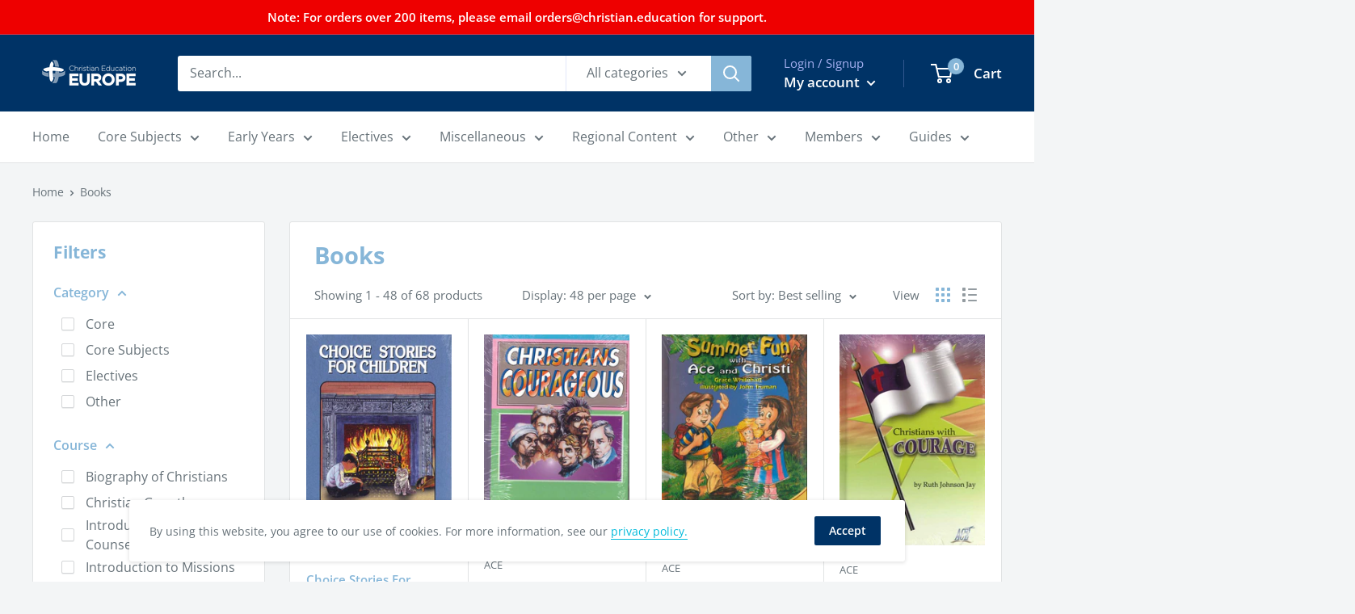

--- FILE ---
content_type: text/html; charset=utf-8
request_url: https://shop.christian.education/collections/books
body_size: 74312
content:
<!doctype html>

<html class="no-js" lang="en">
  <head>
    <script type="application/vnd.locksmith+json" data-locksmith>{"version":"v254","locked":false,"initialized":true,"scope":"collection","access_granted":true,"access_denied":false,"requires_customer":false,"manual_lock":false,"remote_lock":false,"has_timeout":false,"remote_rendered":null,"hide_resource":false,"hide_links_to_resource":false,"transparent":true,"locks":{"all":[],"opened":[]},"keys":[],"keys_signature":"5028a6e3d7f842a2c5eb7ed2a19b1b3f733e191ec954a9685c0ea6afc3a4634b","state":{"template":"collection","theme":124344565909,"product":null,"collection":"books","page":null,"blog":null,"article":null,"app":null},"now":1769024395,"path":"\/collections\/books","locale_root_url":"\/","canonical_url":"https:\/\/shop.christian.education\/collections\/books","customer_id":null,"customer_id_signature":"5028a6e3d7f842a2c5eb7ed2a19b1b3f733e191ec954a9685c0ea6afc3a4634b","cart":null}</script><script data-locksmith>!function(){undefined;!function(){var s=window.Locksmith={},e=document.querySelector('script[type="application/vnd.locksmith+json"]'),n=e&&e.innerHTML;if(s.state={},s.util={},s.loading=!1,n)try{s.state=JSON.parse(n)}catch(d){}if(document.addEventListener&&document.querySelector){var o,i,a,t=[76,79,67,75,83,77,73,84,72,49,49],c=function(){i=t.slice(0)},l="style",r=function(e){e&&27!==e.keyCode&&"click"!==e.type||(document.removeEventListener("keydown",r),document.removeEventListener("click",r),o&&document.body.removeChild(o),o=null)};c(),document.addEventListener("keyup",function(e){if(e.keyCode===i[0]){if(clearTimeout(a),i.shift(),0<i.length)return void(a=setTimeout(c,1e3));c(),r(),(o=document.createElement("div"))[l].width="50%",o[l].maxWidth="1000px",o[l].height="85%",o[l].border="1px rgba(0, 0, 0, 0.2) solid",o[l].background="rgba(255, 255, 255, 0.99)",o[l].borderRadius="4px",o[l].position="fixed",o[l].top="50%",o[l].left="50%",o[l].transform="translateY(-50%) translateX(-50%)",o[l].boxShadow="0 2px 5px rgba(0, 0, 0, 0.3), 0 0 100vh 100vw rgba(0, 0, 0, 0.5)",o[l].zIndex="2147483645";var t=document.createElement("textarea");t.value=JSON.stringify(JSON.parse(n),null,2),t[l].border="none",t[l].display="block",t[l].boxSizing="border-box",t[l].width="100%",t[l].height="100%",t[l].background="transparent",t[l].padding="22px",t[l].fontFamily="monospace",t[l].fontSize="14px",t[l].color="#333",t[l].resize="none",t[l].outline="none",t.readOnly=!0,o.appendChild(t),document.body.appendChild(o),t.addEventListener("click",function(e){e.stopImmediatePropagation()}),t.select(),document.addEventListener("keydown",r),document.addEventListener("click",r)}})}s.isEmbedded=-1!==window.location.search.indexOf("_ab=0&_fd=0&_sc=1"),s.path=s.state.path||window.location.pathname,s.basePath=s.state.locale_root_url.concat("/apps/locksmith").replace(/^\/\//,"/"),s.reloading=!1,s.util.console=window.console||{log:function(){},error:function(){}},s.util.makeUrl=function(e,t){var n,o=s.basePath+e,i=[],a=s.cache();for(n in a)i.push(n+"="+encodeURIComponent(a[n]));for(n in t)i.push(n+"="+encodeURIComponent(t[n]));return s.state.customer_id&&(i.push("customer_id="+encodeURIComponent(s.state.customer_id)),i.push("customer_id_signature="+encodeURIComponent(s.state.customer_id_signature))),o+=(-1===o.indexOf("?")?"?":"&")+i.join("&")},s._initializeCallbacks=[],s.on=function(e,t){if("initialize"!==e)throw'Locksmith.on() currently only supports the "initialize" event';s._initializeCallbacks.push(t)},s.initializeSession=function(e){if(!s.isEmbedded){var t=!1,n=!0,o=!0;(e=e||{}).silent&&(o=n=!(t=!0)),s.ping({silent:t,spinner:n,reload:o,callback:function(){s._initializeCallbacks.forEach(function(e){e()})}})}},s.cache=function(e){var t={};try{var n=function i(e){return(document.cookie.match("(^|; )"+e+"=([^;]*)")||0)[2]};t=JSON.parse(decodeURIComponent(n("locksmith-params")||"{}"))}catch(d){}if(e){for(var o in e)t[o]=e[o];document.cookie="locksmith-params=; expires=Thu, 01 Jan 1970 00:00:00 GMT; path=/",document.cookie="locksmith-params="+encodeURIComponent(JSON.stringify(t))+"; path=/"}return t},s.cache.cart=s.state.cart,s.cache.cartLastSaved=null,s.params=s.cache(),s.util.reload=function(){s.reloading=!0;try{window.location.href=window.location.href.replace(/#.*/,"")}catch(d){s.util.console.error("Preferred reload method failed",d),window.location.reload()}},s.cache.saveCart=function(e){if(!s.cache.cart||s.cache.cart===s.cache.cartLastSaved)return e?e():null;var t=s.cache.cartLastSaved;s.cache.cartLastSaved=s.cache.cart,fetch("/cart/update.js",{method:"POST",headers:{"Content-Type":"application/json",Accept:"application/json"},body:JSON.stringify({attributes:{locksmith:s.cache.cart}})}).then(function(e){if(!e.ok)throw new Error("Cart update failed: "+e.status);return e.json()}).then(function(){e&&e()})["catch"](function(e){if(s.cache.cartLastSaved=t,!s.reloading)throw e})},s.util.spinnerHTML='<style>body{background:#FFF}@keyframes spin{from{transform:rotate(0deg)}to{transform:rotate(360deg)}}#loading{display:flex;width:100%;height:50vh;color:#777;align-items:center;justify-content:center}#loading .spinner{display:block;animation:spin 600ms linear infinite;position:relative;width:50px;height:50px}#loading .spinner-ring{stroke:currentColor;stroke-dasharray:100%;stroke-width:2px;stroke-linecap:round;fill:none}</style><div id="loading"><div class="spinner"><svg width="100%" height="100%"><svg preserveAspectRatio="xMinYMin"><circle class="spinner-ring" cx="50%" cy="50%" r="45%"></circle></svg></svg></div></div>',s.util.clobberBody=function(e){document.body.innerHTML=e},s.util.clobberDocument=function(e){e.responseText&&(e=e.responseText),document.documentElement&&document.removeChild(document.documentElement);var t=document.open("text/html","replace");t.writeln(e),t.close(),setTimeout(function(){var e=t.querySelector("[autofocus]");e&&e.focus()},100)},s.util.serializeForm=function(e){if(e&&"FORM"===e.nodeName){var t,n,o={};for(t=e.elements.length-1;0<=t;t-=1)if(""!==e.elements[t].name)switch(e.elements[t].nodeName){case"INPUT":switch(e.elements[t].type){default:case"text":case"hidden":case"password":case"button":case"reset":case"submit":o[e.elements[t].name]=e.elements[t].value;break;case"checkbox":case"radio":e.elements[t].checked&&(o[e.elements[t].name]=e.elements[t].value);break;case"file":}break;case"TEXTAREA":o[e.elements[t].name]=e.elements[t].value;break;case"SELECT":switch(e.elements[t].type){case"select-one":o[e.elements[t].name]=e.elements[t].value;break;case"select-multiple":for(n=e.elements[t].options.length-1;0<=n;n-=1)e.elements[t].options[n].selected&&(o[e.elements[t].name]=e.elements[t].options[n].value)}break;case"BUTTON":switch(e.elements[t].type){case"reset":case"submit":case"button":o[e.elements[t].name]=e.elements[t].value}}return o}},s.util.on=function(e,a,s,t){t=t||document;var c="locksmith-"+e+a,n=function(e){var t=e.target,n=e.target.parentElement,o=t&&t.className&&(t.className.baseVal||t.className)||"",i=n&&n.className&&(n.className.baseVal||n.className)||"";("string"==typeof o&&-1!==o.split(/\s+/).indexOf(a)||"string"==typeof i&&-1!==i.split(/\s+/).indexOf(a))&&!e[c]&&(e[c]=!0,s(e))};t.attachEvent?t.attachEvent(e,n):t.addEventListener(e,n,!1)},s.util.enableActions=function(e){s.util.on("click","locksmith-action",function(e){e.preventDefault();var t=e.target;t.dataset.confirmWith&&!confirm(t.dataset.confirmWith)||(t.disabled=!0,t.innerText=t.dataset.disableWith,s.post("/action",t.dataset.locksmithParams,{spinner:!1,type:"text",success:function(e){(e=JSON.parse(e.responseText)).message&&alert(e.message),s.util.reload()}}))},e)},s.util.inject=function(e,t){var n=["data","locksmith","append"];if(-1!==t.indexOf(n.join("-"))){var o=document.createElement("div");o.innerHTML=t,e.appendChild(o)}else e.innerHTML=t;var i,a,s=e.querySelectorAll("script");for(a=0;a<s.length;++a){i=s[a];var c=document.createElement("script");if(i.type&&(c.type=i.type),i.src)c.src=i.src;else{var l=document.createTextNode(i.innerHTML);c.appendChild(l)}e.appendChild(c)}var r=e.querySelector("[autofocus]");r&&r.focus()},s.post=function(e,t,n){!1!==(n=n||{}).spinner&&s.util.clobberBody(s.util.spinnerHTML);var o={};n.container===document?(o.layout=1,n.success=function(e){s.util.clobberDocument(e)}):n.container&&(o.layout=0,n.success=function(e){var t=document.getElementById(n.container);s.util.inject(t,e),t.id===t.firstChild.id&&t.parentElement.replaceChild(t.firstChild,t)}),n.form_type&&(t.form_type=n.form_type),n.include_layout_classes!==undefined&&(t.include_layout_classes=n.include_layout_classes),n.lock_id!==undefined&&(t.lock_id=n.lock_id),s.loading=!0;var i=s.util.makeUrl(e,o),a="json"===n.type||"text"===n.type;fetch(i,{method:"POST",headers:{"Content-Type":"application/json",Accept:a?"application/json":"text/html"},body:JSON.stringify(t)}).then(function(e){if(!e.ok)throw new Error("Request failed: "+e.status);return e.text()}).then(function(e){var t=n.success||s.util.clobberDocument;t(a?{responseText:e}:e)})["catch"](function(e){if(!s.reloading)if("dashboard.weglot.com"!==window.location.host){if(!n.silent)throw alert("Something went wrong! Please refresh and try again."),e;console.error(e)}else console.error(e)})["finally"](function(){s.loading=!1})},s.postResource=function(e,t){e.path=s.path,e.search=window.location.search,e.state=s.state,e.passcode&&(e.passcode=e.passcode.trim()),e.email&&(e.email=e.email.trim()),e.state.cart=s.cache.cart,e.locksmith_json=s.jsonTag,e.locksmith_json_signature=s.jsonTagSignature,s.post("/resource",e,t)},s.ping=function(e){if(!s.isEmbedded){e=e||{};s.post("/ping",{path:s.path,search:window.location.search,state:s.state},{spinner:!!e.spinner,silent:"undefined"==typeof e.silent||e.silent,type:"text",success:function(e){e&&e.responseText?(e=JSON.parse(e.responseText)).messages&&0<e.messages.length&&s.showMessages(e.messages):console.error("[Locksmith] Invalid result in ping callback:",e)}})}},s.timeoutMonitor=function(){var e=s.cache.cart;s.ping({callback:function(){e!==s.cache.cart||setTimeout(function(){s.timeoutMonitor()},6e4)}})},s.showMessages=function(e){var t=document.createElement("div");t.style.position="fixed",t.style.left=0,t.style.right=0,t.style.bottom="-50px",t.style.opacity=0,t.style.background="#191919",t.style.color="#ddd",t.style.transition="bottom 0.2s, opacity 0.2s",t.style.zIndex=999999,t.innerHTML="        <style>          .locksmith-ab .locksmith-b { display: none; }          .locksmith-ab.toggled .locksmith-b { display: flex; }          .locksmith-ab.toggled .locksmith-a { display: none; }          .locksmith-flex { display: flex; flex-wrap: wrap; justify-content: space-between; align-items: center; padding: 10px 20px; }          .locksmith-message + .locksmith-message { border-top: 1px #555 solid; }          .locksmith-message a { color: inherit; font-weight: bold; }          .locksmith-message a:hover { color: inherit; opacity: 0.8; }          a.locksmith-ab-toggle { font-weight: inherit; text-decoration: underline; }          .locksmith-text { flex-grow: 1; }          .locksmith-cta { flex-grow: 0; text-align: right; }          .locksmith-cta button { transform: scale(0.8); transform-origin: left; }          .locksmith-cta > * { display: block; }          .locksmith-cta > * + * { margin-top: 10px; }          .locksmith-message a.locksmith-close { flex-grow: 0; text-decoration: none; margin-left: 15px; font-size: 30px; font-family: monospace; display: block; padding: 2px 10px; }                    @media screen and (max-width: 600px) {            .locksmith-wide-only { display: none !important; }            .locksmith-flex { padding: 0 15px; }            .locksmith-flex > * { margin-top: 5px; margin-bottom: 5px; }            .locksmith-cta { text-align: left; }          }                    @media screen and (min-width: 601px) {            .locksmith-narrow-only { display: none !important; }          }        </style>      "+e.map(function(e){return'<div class="locksmith-message">'+e+"</div>"}).join(""),document.body.appendChild(t),document.body.style.position="relative",document.body.parentElement.style.paddingBottom=t.offsetHeight+"px",setTimeout(function(){t.style.bottom=0,t.style.opacity=1},50),s.util.on("click","locksmith-ab-toggle",function(e){e.preventDefault();for(var t=e.target.parentElement;-1===t.className.split(" ").indexOf("locksmith-ab");)t=t.parentElement;-1!==t.className.split(" ").indexOf("toggled")?t.className=t.className.replace("toggled",""):t.className=t.className+" toggled"}),s.util.enableActions(t)}}()}();</script>
      <script data-locksmith>Locksmith.cache.cart=null</script>

  <script data-locksmith>Locksmith.jsonTag="{\"version\":\"v254\",\"locked\":false,\"initialized\":true,\"scope\":\"collection\",\"access_granted\":true,\"access_denied\":false,\"requires_customer\":false,\"manual_lock\":false,\"remote_lock\":false,\"has_timeout\":false,\"remote_rendered\":null,\"hide_resource\":false,\"hide_links_to_resource\":false,\"transparent\":true,\"locks\":{\"all\":[],\"opened\":[]},\"keys\":[],\"keys_signature\":\"5028a6e3d7f842a2c5eb7ed2a19b1b3f733e191ec954a9685c0ea6afc3a4634b\",\"state\":{\"template\":\"collection\",\"theme\":124344565909,\"product\":null,\"collection\":\"books\",\"page\":null,\"blog\":null,\"article\":null,\"app\":null},\"now\":1769024395,\"path\":\"\\\/collections\\\/books\",\"locale_root_url\":\"\\\/\",\"canonical_url\":\"https:\\\/\\\/shop.christian.education\\\/collections\\\/books\",\"customer_id\":null,\"customer_id_signature\":\"5028a6e3d7f842a2c5eb7ed2a19b1b3f733e191ec954a9685c0ea6afc3a4634b\",\"cart\":null}";Locksmith.jsonTagSignature="ca595b33c42f3d2e4948f514379dd472e906d18ef93f27f3faad7f5cbd26de85"</script>
    <meta charset="utf-8"> 
    <meta http-equiv="X-UA-Compatible" content="IE=edge,chrome=1">
    <meta http-equiv="Expires" content="30" /> 
    <meta name="viewport" content="width=device-width, initial-scale=1.0, height=device-height, minimum-scale=1.0, maximum-scale=1.0">
    <meta name="theme-color" content="#003366"><title>Books &ndash; Christian Education Europe Shop
</title><link rel="canonical" href="https://shop.christian.education/collections/books"><link rel="shortcut icon" href="//shop.christian.education/cdn/shop/files/favicon_48x48.png?v=1613705071" type="image/png"><meta property="og:type" content="website">
<meta property="og:title" content="Books">
<meta property="og:image" content="http://shop.christian.education/cdn/shop/products/choice_stories_children_1024x.jpg?v=1576155024">
<meta property="og:image:secure_url" content="https://shop.christian.education/cdn/shop/products/choice_stories_children_1024x.jpg?v=1576155024">
<meta property="og:url" content="https://shop.christian.education/collections/books">
<meta property="og:site_name" content="Christian Education Europe Shop"><meta name="twitter:card" content="summary"><meta name="twitter:title" content="Books">
<meta name="twitter:description" content="">
<meta name="twitter:image" content="https://shop.christian.education/cdn/shop/products/choice_stories_children_600x600_crop_center.jpg?v=1576155024">

<link rel="preconnect" href="//fonts.shopifycdn.com">
    <link rel="dns-prefetch" href="//productreviews.shopifycdn.com">
    <link rel="dns-prefetch" href="//maps.googleapis.com">
    <link rel="dns-prefetch" href="//maps.gstatic.com"><script id="bold-platform-data" type="application/json">
    {
        "shop": {
            "domain": "shop.christian.education",
            "permanent_domain": "christian-education-europe-shop.myshopify.com",
            "url": "https://shop.christian.education",
            "secure_url": "https://shop.christian.education",
            "money_format": "£{{amount}}",
            "currency": "GBP"
        },
        "customer": {
            "id": null,
            "tags": null
        },
        "cart": {"note":null,"attributes":{},"original_total_price":0,"total_price":0,"total_discount":0,"total_weight":0.0,"item_count":0,"items":[],"requires_shipping":false,"currency":"GBP","items_subtotal_price":0,"cart_level_discount_applications":[],"checkout_charge_amount":0},
        "template": "collection",
        "product": null,
        "collection": [{"id":4461028802650,"title":"Choice Stories For Children","handle":"stories-for-children","description":"\u003cp\u003e\u003cem\u003e\u003cstrong\u003e\u003cmeta charset=\"UTF-8\"\u003e \u003cspan style=\"color: #2f639e;\"\u003eFor use with Literature PACE 47-50\u003c\/span\u003e\u003c\/strong\u003e\u003c\/em\u003e\u003c\/p\u003e\n\u003cp\u003e\u003cem\u003e\u003cstrong\u003eChoice Stories for Children \u003c\/strong\u003e\u003c\/em\u003e\u003cstrong\u003e\u003c\/strong\u003econtains nearly forty stories written during the late 1800's. Every story has an important lesson designed to build good character. The stories were selected from four out of print books; Scrapbook Stories, Golden Grains vol. 1 and vol. 3 and Lost Jewels.\u003c\/p\u003e\nWhat Experts Say: \u003cbr\u003e\"This is one of the best selections of old fashioned 'character building' stories I know. I have read and reread them from childhood.\" Dr. Raymond S. Moore, Authority on family and schools\u003cbr\u003e\n\u003cp\u003e\u003cbr data-mce-fragment=\"1\"\u003eWhat Parents Say:\u003cbr data-mce-fragment=\"1\"\u003e\"I have spent literally $1,000.00's on educational and character building materials for our son... and none have been as encouraging, nor as influential as your old time stories.\" Tracy Mandeville, A home school mother of four years\u003c\/p\u003e\n\u003cp\u003e\u003cmeta charset=\"UTF-8\"\u003e\u003cem\u003eClick \u003ca href=\"https:\/\/shop.christian.education\/pages\/literature-books\" data-mce-href=\"https:\/\/shop.christian.education\/pages\/literature-books\"\u003ehere\u003c\/a\u003e for more literature books\u003c\/em\u003e\u003c\/p\u003e","published_at":"2019-12-12T12:50:21+00:00","created_at":"2019-12-12T12:50:21+00:00","vendor":"ACE","type":"Books","tags":["Category_Core","Category_Core Subjects","Category_Other","Grade_Level 04","Grade_Level 05","Group_Books","Region_UK","Subject_Literature","Type_Books"],"price":1341,"price_min":1341,"price_max":1341,"available":true,"price_varies":false,"compare_at_price":null,"compare_at_price_min":0,"compare_at_price_max":0,"compare_at_price_varies":false,"variants":[{"id":31587640049754,"title":"Default Title","option1":"Default Title","option2":null,"option3":null,"sku":"274","requires_shipping":true,"taxable":false,"featured_image":{"id":13980090859610,"product_id":4461028802650,"position":1,"created_at":"2019-12-12T12:50:24+00:00","updated_at":"2019-12-12T12:50:24+00:00","alt":"Cover Image for Choice Stories For Children","width":733,"height":1000,"src":"\/\/shop.christian.education\/cdn\/shop\/products\/choice_stories_children.jpg?v=1576155024","variant_ids":[31587640049754]},"available":true,"name":"Choice Stories For Children","public_title":null,"options":["Default Title"],"price":1341,"weight":221,"compare_at_price":null,"inventory_management":"shopify","barcode":"","featured_media":{"alt":"Cover Image for Choice Stories For Children","id":6135166369882,"position":1,"preview_image":{"aspect_ratio":0.733,"height":1000,"width":733,"src":"\/\/shop.christian.education\/cdn\/shop\/products\/choice_stories_children.jpg?v=1576155024"}},"requires_selling_plan":false,"selling_plan_allocations":[]}],"images":["\/\/shop.christian.education\/cdn\/shop\/products\/choice_stories_children.jpg?v=1576155024"],"featured_image":"\/\/shop.christian.education\/cdn\/shop\/products\/choice_stories_children.jpg?v=1576155024","options":["Title"],"media":[{"alt":"Cover Image for Choice Stories For Children","id":6135166369882,"position":1,"preview_image":{"aspect_ratio":0.733,"height":1000,"width":733,"src":"\/\/shop.christian.education\/cdn\/shop\/products\/choice_stories_children.jpg?v=1576155024"},"aspect_ratio":0.733,"height":1000,"media_type":"image","src":"\/\/shop.christian.education\/cdn\/shop\/products\/choice_stories_children.jpg?v=1576155024","width":733}],"requires_selling_plan":false,"selling_plan_groups":[],"content":"\u003cp\u003e\u003cem\u003e\u003cstrong\u003e\u003cmeta charset=\"UTF-8\"\u003e \u003cspan style=\"color: #2f639e;\"\u003eFor use with Literature PACE 47-50\u003c\/span\u003e\u003c\/strong\u003e\u003c\/em\u003e\u003c\/p\u003e\n\u003cp\u003e\u003cem\u003e\u003cstrong\u003eChoice Stories for Children \u003c\/strong\u003e\u003c\/em\u003e\u003cstrong\u003e\u003c\/strong\u003econtains nearly forty stories written during the late 1800's. Every story has an important lesson designed to build good character. The stories were selected from four out of print books; Scrapbook Stories, Golden Grains vol. 1 and vol. 3 and Lost Jewels.\u003c\/p\u003e\nWhat Experts Say: \u003cbr\u003e\"This is one of the best selections of old fashioned 'character building' stories I know. I have read and reread them from childhood.\" Dr. Raymond S. Moore, Authority on family and schools\u003cbr\u003e\n\u003cp\u003e\u003cbr data-mce-fragment=\"1\"\u003eWhat Parents Say:\u003cbr data-mce-fragment=\"1\"\u003e\"I have spent literally $1,000.00's on educational and character building materials for our son... and none have been as encouraging, nor as influential as your old time stories.\" Tracy Mandeville, A home school mother of four years\u003c\/p\u003e\n\u003cp\u003e\u003cmeta charset=\"UTF-8\"\u003e\u003cem\u003eClick \u003ca href=\"https:\/\/shop.christian.education\/pages\/literature-books\" data-mce-href=\"https:\/\/shop.christian.education\/pages\/literature-books\"\u003ehere\u003c\/a\u003e for more literature books\u003c\/em\u003e\u003c\/p\u003e"},{"id":4461028409434,"title":"Christians Courageous","handle":"christian-courageous","description":"\u003cp\u003e\u003cmeta charset=\"UTF-8\"\u003e\u003cspan style=\"color: #2f639e;\"\u003e\u003cstrong\u003e\u003cem\u003eFor use with Literature PACE 32-36\u003c\/em\u003e\u003c\/strong\u003e\u003c\/span\u003e\u003c\/p\u003e\n\u003cp\u003eHave you ever wanted to go back in time and see how some other Christians lived?\u003c\/p\u003e\n\u003cp\u003e\u003cem\u003eChristians Courageous \u003c\/em\u003etells you about the lives of five heroic Christians: Jedediah Smith, Elijah Lovejoy, Sojourner Truth, Joseph Brant Thayendanegea, and Clara Barton.\u003c\/p\u003e\n\u003cp\u003eThese Christians' lives were filled with action and excitement. They were brave and courageous...and they each did something special for God.\u003cbr data-mce-fragment=\"1\"\u003e\u003c\/p\u003e\n\u003cp\u003eRead Christians Courageous and find our what made each one heroic in God's eyes.\u003c\/p\u003e\n\u003cp\u003e\u003cmeta charset=\"UTF-8\"\u003e\u003cem\u003eClick \u003ca href=\"https:\/\/shop.christian.education\/pages\/literature-books\"\u003ehere\u003c\/a\u003e for more literature books.\u003c\/em\u003e\u003c\/p\u003e","published_at":"2019-12-12T12:50:10+00:00","created_at":"2019-12-12T12:50:10+00:00","vendor":"ACE","type":"Books","tags":["Category_Core","Category_Core Subjects","Category_Other","Grade_Level 03","Group_Books","Region_UK","Subject_Literature","Type_Books"],"price":1179,"price_min":1179,"price_max":1179,"available":true,"price_varies":false,"compare_at_price":null,"compare_at_price_min":0,"compare_at_price_max":0,"compare_at_price_varies":false,"variants":[{"id":31587639001178,"title":"Default Title","option1":"Default Title","option2":null,"option3":null,"sku":"33","requires_shipping":true,"taxable":false,"featured_image":{"id":13980088991834,"product_id":4461028409434,"position":1,"created_at":"2019-12-12T12:50:13+00:00","updated_at":"2019-12-12T12:50:13+00:00","alt":"Cover Image for Christians Courageous","width":705,"height":1000,"src":"\/\/shop.christian.education\/cdn\/shop\/products\/christians_courageous.jpg?v=1576155013","variant_ids":[31587639001178]},"available":true,"name":"Christians Courageous","public_title":null,"options":["Default Title"],"price":1179,"weight":177,"compare_at_price":null,"inventory_management":"shopify","barcode":"","featured_media":{"alt":"Cover Image for Christians Courageous","id":6135164502106,"position":1,"preview_image":{"aspect_ratio":0.705,"height":1000,"width":705,"src":"\/\/shop.christian.education\/cdn\/shop\/products\/christians_courageous.jpg?v=1576155013"}},"requires_selling_plan":false,"selling_plan_allocations":[]}],"images":["\/\/shop.christian.education\/cdn\/shop\/products\/christians_courageous.jpg?v=1576155013"],"featured_image":"\/\/shop.christian.education\/cdn\/shop\/products\/christians_courageous.jpg?v=1576155013","options":["Title"],"media":[{"alt":"Cover Image for Christians Courageous","id":6135164502106,"position":1,"preview_image":{"aspect_ratio":0.705,"height":1000,"width":705,"src":"\/\/shop.christian.education\/cdn\/shop\/products\/christians_courageous.jpg?v=1576155013"},"aspect_ratio":0.705,"height":1000,"media_type":"image","src":"\/\/shop.christian.education\/cdn\/shop\/products\/christians_courageous.jpg?v=1576155013","width":705}],"requires_selling_plan":false,"selling_plan_groups":[],"content":"\u003cp\u003e\u003cmeta charset=\"UTF-8\"\u003e\u003cspan style=\"color: #2f639e;\"\u003e\u003cstrong\u003e\u003cem\u003eFor use with Literature PACE 32-36\u003c\/em\u003e\u003c\/strong\u003e\u003c\/span\u003e\u003c\/p\u003e\n\u003cp\u003eHave you ever wanted to go back in time and see how some other Christians lived?\u003c\/p\u003e\n\u003cp\u003e\u003cem\u003eChristians Courageous \u003c\/em\u003etells you about the lives of five heroic Christians: Jedediah Smith, Elijah Lovejoy, Sojourner Truth, Joseph Brant Thayendanegea, and Clara Barton.\u003c\/p\u003e\n\u003cp\u003eThese Christians' lives were filled with action and excitement. They were brave and courageous...and they each did something special for God.\u003cbr data-mce-fragment=\"1\"\u003e\u003c\/p\u003e\n\u003cp\u003eRead Christians Courageous and find our what made each one heroic in God's eyes.\u003c\/p\u003e\n\u003cp\u003e\u003cmeta charset=\"UTF-8\"\u003e\u003cem\u003eClick \u003ca href=\"https:\/\/shop.christian.education\/pages\/literature-books\"\u003ehere\u003c\/a\u003e for more literature books.\u003c\/em\u003e\u003c\/p\u003e"},{"id":4461028474970,"title":"Summer Fun With Ace And Christi","handle":"summer-fun-with-ace-christi","description":"\u003cp\u003e\u003cmeta charset=\"UTF-8\"\u003e\u003cspan style=\"color: #2f639e;\"\u003e\u003cstrong\u003e\u003cem\u003eFor use with Literature PACE 25-31\u003c\/em\u003e\u003c\/strong\u003e\u003c\/span\u003e\u003c\/p\u003e\n\u003cp\u003eImagine spending a whole summer in Highland City with boys and girls like yourself. What could you do together? Would you plant a garden or build a fort? How about visiting a farm? Maybe you could even go to camp!\u003c\/p\u003e\n\u003cp\u003eAce, Christi, and their friends have big plans for the summer, and you can join them for the fun, mystery, and adventure. You'll also learn some important lessons about obedience, forgiveness, and getting along with others. So come along for some Summer Fun with Ace and Christi! \u003c\/p\u003e\n\u003cp\u003e\u003cmeta charset=\"UTF-8\"\u003e\u003cem\u003eClick \u003ca href=\"https:\/\/shop.christian.education\/pages\/literature-books\"\u003ehere\u003c\/a\u003e for more literature books\u003c\/em\u003e\u003c\/p\u003e","published_at":"2019-12-12T12:50:12+00:00","created_at":"2019-12-12T12:50:12+00:00","vendor":"ACE","type":"Books","tags":["Category_Core","Category_Core Subjects","Category_Other","Grade_Level 03","Group_Books","Region_UK","Subject_Literature","Type_Books"],"price":1179,"price_min":1179,"price_max":1179,"available":true,"price_varies":false,"compare_at_price":null,"compare_at_price_min":0,"compare_at_price_max":0,"compare_at_price_varies":false,"variants":[{"id":31587639066714,"title":"Default Title","option1":"Default Title","option2":null,"option3":null,"sku":"49","requires_shipping":true,"taxable":false,"featured_image":{"id":13980089188442,"product_id":4461028474970,"position":1,"created_at":"2019-12-12T12:50:15+00:00","updated_at":"2019-12-12T12:50:15+00:00","alt":"Cover Image for Summer Fun With Ace And Christi","width":694,"height":1000,"src":"\/\/shop.christian.education\/cdn\/shop\/products\/summer_fun_ace_christi.jpg?v=1576155015","variant_ids":[31587639066714]},"available":true,"name":"Summer Fun With Ace And Christi","public_title":null,"options":["Default Title"],"price":1179,"weight":200,"compare_at_price":null,"inventory_management":"shopify","barcode":"","featured_media":{"alt":"Cover Image for Summer Fun With Ace And Christi","id":6135164698714,"position":1,"preview_image":{"aspect_ratio":0.694,"height":1000,"width":694,"src":"\/\/shop.christian.education\/cdn\/shop\/products\/summer_fun_ace_christi.jpg?v=1576155015"}},"requires_selling_plan":false,"selling_plan_allocations":[]}],"images":["\/\/shop.christian.education\/cdn\/shop\/products\/summer_fun_ace_christi.jpg?v=1576155015"],"featured_image":"\/\/shop.christian.education\/cdn\/shop\/products\/summer_fun_ace_christi.jpg?v=1576155015","options":["Title"],"media":[{"alt":"Cover Image for Summer Fun With Ace And Christi","id":6135164698714,"position":1,"preview_image":{"aspect_ratio":0.694,"height":1000,"width":694,"src":"\/\/shop.christian.education\/cdn\/shop\/products\/summer_fun_ace_christi.jpg?v=1576155015"},"aspect_ratio":0.694,"height":1000,"media_type":"image","src":"\/\/shop.christian.education\/cdn\/shop\/products\/summer_fun_ace_christi.jpg?v=1576155015","width":694}],"requires_selling_plan":false,"selling_plan_groups":[],"content":"\u003cp\u003e\u003cmeta charset=\"UTF-8\"\u003e\u003cspan style=\"color: #2f639e;\"\u003e\u003cstrong\u003e\u003cem\u003eFor use with Literature PACE 25-31\u003c\/em\u003e\u003c\/strong\u003e\u003c\/span\u003e\u003c\/p\u003e\n\u003cp\u003eImagine spending a whole summer in Highland City with boys and girls like yourself. What could you do together? Would you plant a garden or build a fort? How about visiting a farm? Maybe you could even go to camp!\u003c\/p\u003e\n\u003cp\u003eAce, Christi, and their friends have big plans for the summer, and you can join them for the fun, mystery, and adventure. You'll also learn some important lessons about obedience, forgiveness, and getting along with others. So come along for some Summer Fun with Ace and Christi! \u003c\/p\u003e\n\u003cp\u003e\u003cmeta charset=\"UTF-8\"\u003e\u003cem\u003eClick \u003ca href=\"https:\/\/shop.christian.education\/pages\/literature-books\"\u003ehere\u003c\/a\u003e for more literature books\u003c\/em\u003e\u003c\/p\u003e"},{"id":4461029163098,"title":"Christians with Courage","handle":"christians-with-courage","description":"\u003cp\u003e\u003cem\u003e\u003cmeta charset=\"UTF-8\"\u003e\n\u003cspan style=\"color: #2f639e;\"\u003e\u003cstrong\u003eFor use with Literature PACE 63-64\u003c\/strong\u003e\u003c\/span\u003e\u003c\/em\u003e\u003c\/p\u003e\n\u003cp\u003e\u003cem\u003eChristians with Courage \u003c\/em\u003econtains sketches of fourteen heroes of the faith. They deserve recognition for their work in furthering the Gospel of Jesus Christ. Like all true Christian heroes, they endured trials but demonstrated courage and faith when confronted with danger and personal sacrifice. Christian courage may not be understood by the world, but it is never overlooked by God.\u003c\/p\u003e\n\u003cp\u003eJames Hudson Taylor\u003cbr\u003eH. A. Ironside\u003cbr\u003eWilliam Booth\u003cbr\u003eMartin Luther\u003cbr\u003eAdoniram Judson\u003cbr\u003eBilly Sunday\u003cbr\u003eCharles H. Spurgeon\u003cbr\u003eWilfred Grenfell\u003cbr\u003eJohn Knox\u003cbr\u003eCharles T. Studd\u003c\/p\u003e\n\u003cp\u003e\u003cmeta charset=\"UTF-8\"\u003e\u003cem\u003eClick \u003ca href=\"https:\/\/shop.christian.education\/pages\/literature-books\" data-mce-href=\"https:\/\/shop.christian.education\/pages\/literature-books\"\u003ehere\u003c\/a\u003e for more literature books\u003c\/em\u003e\u003c\/p\u003e","published_at":"2019-12-12T12:50:35+00:00","created_at":"2019-12-12T12:50:35+00:00","vendor":"ACE","type":"Books","tags":["Category_Core","Category_Core Subjects","Category_Other","Grade_Level 06","Group_Books","Region_UK","Subject_Literature","Type_Books"],"price":1009,"price_min":1009,"price_max":1009,"available":true,"price_varies":false,"compare_at_price":null,"compare_at_price_min":0,"compare_at_price_max":0,"compare_at_price_varies":false,"variants":[{"id":31587640934490,"title":"Default Title","option1":"Default Title","option2":null,"option3":null,"sku":"112","requires_shipping":true,"taxable":false,"featured_image":{"id":13980093251674,"product_id":4461029163098,"position":1,"created_at":"2019-12-12T12:50:38+00:00","updated_at":"2019-12-12T12:50:38+00:00","alt":"Cover Image for Christians with Courage","width":689,"height":1000,"src":"\/\/shop.christian.education\/cdn\/shop\/products\/christians_with_courage.jpg?v=1576155038","variant_ids":[31587640934490]},"available":true,"name":"Christians with Courage","public_title":null,"options":["Default Title"],"price":1009,"weight":231,"compare_at_price":null,"inventory_management":"shopify","barcode":"","featured_media":{"alt":"Cover Image for Christians with Courage","id":6135168761946,"position":1,"preview_image":{"aspect_ratio":0.689,"height":1000,"width":689,"src":"\/\/shop.christian.education\/cdn\/shop\/products\/christians_with_courage.jpg?v=1576155038"}},"requires_selling_plan":false,"selling_plan_allocations":[]}],"images":["\/\/shop.christian.education\/cdn\/shop\/products\/christians_with_courage.jpg?v=1576155038"],"featured_image":"\/\/shop.christian.education\/cdn\/shop\/products\/christians_with_courage.jpg?v=1576155038","options":["Title"],"media":[{"alt":"Cover Image for Christians with Courage","id":6135168761946,"position":1,"preview_image":{"aspect_ratio":0.689,"height":1000,"width":689,"src":"\/\/shop.christian.education\/cdn\/shop\/products\/christians_with_courage.jpg?v=1576155038"},"aspect_ratio":0.689,"height":1000,"media_type":"image","src":"\/\/shop.christian.education\/cdn\/shop\/products\/christians_with_courage.jpg?v=1576155038","width":689}],"requires_selling_plan":false,"selling_plan_groups":[],"content":"\u003cp\u003e\u003cem\u003e\u003cmeta charset=\"UTF-8\"\u003e\n\u003cspan style=\"color: #2f639e;\"\u003e\u003cstrong\u003eFor use with Literature PACE 63-64\u003c\/strong\u003e\u003c\/span\u003e\u003c\/em\u003e\u003c\/p\u003e\n\u003cp\u003e\u003cem\u003eChristians with Courage \u003c\/em\u003econtains sketches of fourteen heroes of the faith. They deserve recognition for their work in furthering the Gospel of Jesus Christ. Like all true Christian heroes, they endured trials but demonstrated courage and faith when confronted with danger and personal sacrifice. Christian courage may not be understood by the world, but it is never overlooked by God.\u003c\/p\u003e\n\u003cp\u003eJames Hudson Taylor\u003cbr\u003eH. A. Ironside\u003cbr\u003eWilliam Booth\u003cbr\u003eMartin Luther\u003cbr\u003eAdoniram Judson\u003cbr\u003eBilly Sunday\u003cbr\u003eCharles H. Spurgeon\u003cbr\u003eWilfred Grenfell\u003cbr\u003eJohn Knox\u003cbr\u003eCharles T. Studd\u003c\/p\u003e\n\u003cp\u003e\u003cmeta charset=\"UTF-8\"\u003e\u003cem\u003eClick \u003ca href=\"https:\/\/shop.christian.education\/pages\/literature-books\" data-mce-href=\"https:\/\/shop.christian.education\/pages\/literature-books\"\u003ehere\u003c\/a\u003e for more literature books\u003c\/em\u003e\u003c\/p\u003e"},{"id":4461028900954,"title":"North To Amaroqvik","handle":"north-to-amaroqvik","description":"\u003cp\u003e\u003cspan style=\"color: #2f639e;\"\u003e\u003cem\u003e\u003cstrong\u003eFor use with Literature PACE 51-52\u003c\/strong\u003e\u003c\/em\u003e\u003c\/span\u003e\u003c\/p\u003e\n\u003cp\u003eTake an incredible journey to the frozen regions of Canada's Northwest Territories. Sit up all night with the Milligans as their baby is on the verge of death. Listen to the howling wolves with Aviator Andy while he trudges through the Arctic forest. Will he survive? And will the villagers survive without his help?\u003c\/p\u003e\n\u003cp\u003eCome, join us as we witness the realities of God's provision and protection in our trek through the snow \u003cem\u003eNorth to Amaroqvik.\u003c\/em\u003e\u003c\/p\u003e\n\u003cp style=\"color: #212b36; font-family: -apple-system,BlinkMacSystemFont,San Francisco,Roboto,Segoe UI,Helvetica Neue,sans-serif; font-size: 14px; font-style: normal; font-variant: normal; font-weight: 400; letter-spacing: normal; line-height: 1.4; orphans: 2; text-align: left; text-decoration: none; text-indent: 0px; text-transform: none; -webkit-text-stroke-width: 0px; white-space: normal; word-spacing: 0px; margin: 0px 0px 1em 0px;\"\u003e\u003cem\u003eClick \u003ca href=\"https:\/\/shop.christian.education\/pages\/literature-books\"\u003ehere\u003c\/a\u003e for more literature books.\u003c\/em\u003e\u003c\/p\u003e","published_at":"2019-12-12T12:50:24+00:00","created_at":"2019-12-12T12:50:24+00:00","vendor":"ACE","type":"Books","tags":["Category_Core","Category_Core Subjects","Category_Other","COVID-19","Grade_Level 05","Group_Books","Region_UK","Subject_Literature","Type_Books"],"price":1341,"price_min":1341,"price_max":1341,"available":true,"price_varies":false,"compare_at_price":null,"compare_at_price_min":0,"compare_at_price_max":0,"compare_at_price_varies":false,"variants":[{"id":31587640180826,"title":"Default Title","option1":"Default Title","option2":null,"option3":null,"sku":"276","requires_shipping":true,"taxable":false,"featured_image":{"id":13980091121754,"product_id":4461028900954,"position":1,"created_at":"2019-12-12T12:50:26+00:00","updated_at":"2019-12-12T12:50:26+00:00","alt":"Cover Image for North To Amaroqvik","width":695,"height":1000,"src":"\/\/shop.christian.education\/cdn\/shop\/products\/north_amaroquik.jpg?v=1576155026","variant_ids":[31587640180826]},"available":true,"name":"North To Amaroqvik","public_title":null,"options":["Default Title"],"price":1341,"weight":198,"compare_at_price":null,"inventory_management":"shopify","barcode":"","featured_media":{"alt":"Cover Image for North To Amaroqvik","id":6135166632026,"position":1,"preview_image":{"aspect_ratio":0.695,"height":1000,"width":695,"src":"\/\/shop.christian.education\/cdn\/shop\/products\/north_amaroquik.jpg?v=1576155026"}},"requires_selling_plan":false,"selling_plan_allocations":[]}],"images":["\/\/shop.christian.education\/cdn\/shop\/products\/north_amaroquik.jpg?v=1576155026"],"featured_image":"\/\/shop.christian.education\/cdn\/shop\/products\/north_amaroquik.jpg?v=1576155026","options":["Title"],"media":[{"alt":"Cover Image for North To Amaroqvik","id":6135166632026,"position":1,"preview_image":{"aspect_ratio":0.695,"height":1000,"width":695,"src":"\/\/shop.christian.education\/cdn\/shop\/products\/north_amaroquik.jpg?v=1576155026"},"aspect_ratio":0.695,"height":1000,"media_type":"image","src":"\/\/shop.christian.education\/cdn\/shop\/products\/north_amaroquik.jpg?v=1576155026","width":695}],"requires_selling_plan":false,"selling_plan_groups":[],"content":"\u003cp\u003e\u003cspan style=\"color: #2f639e;\"\u003e\u003cem\u003e\u003cstrong\u003eFor use with Literature PACE 51-52\u003c\/strong\u003e\u003c\/em\u003e\u003c\/span\u003e\u003c\/p\u003e\n\u003cp\u003eTake an incredible journey to the frozen regions of Canada's Northwest Territories. Sit up all night with the Milligans as their baby is on the verge of death. Listen to the howling wolves with Aviator Andy while he trudges through the Arctic forest. Will he survive? And will the villagers survive without his help?\u003c\/p\u003e\n\u003cp\u003eCome, join us as we witness the realities of God's provision and protection in our trek through the snow \u003cem\u003eNorth to Amaroqvik.\u003c\/em\u003e\u003c\/p\u003e\n\u003cp style=\"color: #212b36; font-family: -apple-system,BlinkMacSystemFont,San Francisco,Roboto,Segoe UI,Helvetica Neue,sans-serif; font-size: 14px; font-style: normal; font-variant: normal; font-weight: 400; letter-spacing: normal; line-height: 1.4; orphans: 2; text-align: left; text-decoration: none; text-indent: 0px; text-transform: none; -webkit-text-stroke-width: 0px; white-space: normal; word-spacing: 0px; margin: 0px 0px 1em 0px;\"\u003e\u003cem\u003eClick \u003ca href=\"https:\/\/shop.christian.education\/pages\/literature-books\"\u003ehere\u003c\/a\u003e for more literature books.\u003c\/em\u003e\u003c\/p\u003e"},{"id":4461029228634,"title":"The Fugitive King","handle":"fugitive-king-the","description":"\u003cp\u003e\u003cmeta charset=\"UTF-8\"\u003e\u003cspan style=\"color: #2f639e;\"\u003e\u003cem\u003e\u003cstrong\u003eFor use with Literature PACE 61-62\u003c\/strong\u003e\u003c\/em\u003e\u003c\/span\u003e\u003c\/p\u003e\n\u003cp\u003eCould anything be so fearful as coming to grips with a fierce lion; or a hungry, raging bear; or a boastful, profane, bragging and blasphemous Philistine giant? But these were the chilling experiences to mold David into the man who would later become king of Israel.\u003cbr\u003e\u003c\/p\u003e\n\u003cp\u003eRelive these experiences with him, and allow God to mold you into the person that He wants you to be. This book will help you learn how to fight and overcome the enemies of your own soul.\u003cbr\u003e\u003cbr\u003eElizabeth Rice Handford, who is the daughter of Dr. and Mrs. John R. Rice, has won a place in the hearts of thousands of children across America with her exciting children's novels: The Exiled Prince, Flight Into Terror, Those Kids in Proverbsville and The Fugitive King.\u003c\/p\u003e\n\u003cp\u003e\u003cmeta charset=\"UTF-8\"\u003e\u003cem\u003eClick \u003ca href=\"https:\/\/shop.christian.education\/pages\/literature-books\" data-mce-href=\"https:\/\/shop.christian.education\/pages\/literature-books\"\u003ehere\u003c\/a\u003e for more literature books\u003c\/em\u003e\u003c\/p\u003e","published_at":"2019-12-12T12:50:35+00:00","created_at":"2019-12-12T12:50:35+00:00","vendor":"ACE","type":"Books","tags":["Category_Core","Category_Core Subjects","Category_Other","Grade_Level 06","Group_Books","Region_UK","Subject_Literature","Type_Books"],"price":802,"price_min":802,"price_max":802,"available":true,"price_varies":false,"compare_at_price":null,"compare_at_price_min":0,"compare_at_price_max":0,"compare_at_price_varies":false,"variants":[{"id":31587641000026,"title":"Default Title","option1":"Default Title","option2":null,"option3":null,"sku":"57","requires_shipping":true,"taxable":false,"featured_image":{"id":13980093284442,"product_id":4461029228634,"position":1,"created_at":"2019-12-12T12:50:38+00:00","updated_at":"2019-12-12T12:50:38+00:00","alt":"Cover Image for The Fugitive King","width":617,"height":1000,"src":"\/\/shop.christian.education\/cdn\/shop\/products\/fugitive_king.jpg?v=1576155038","variant_ids":[31587641000026]},"available":true,"name":"The Fugitive King","public_title":null,"options":["Default Title"],"price":802,"weight":190,"compare_at_price":null,"inventory_management":"shopify","barcode":"","featured_media":{"alt":"Cover Image for The Fugitive King","id":6135168794714,"position":1,"preview_image":{"aspect_ratio":0.617,"height":1000,"width":617,"src":"\/\/shop.christian.education\/cdn\/shop\/products\/fugitive_king.jpg?v=1576155038"}},"requires_selling_plan":false,"selling_plan_allocations":[]}],"images":["\/\/shop.christian.education\/cdn\/shop\/products\/fugitive_king.jpg?v=1576155038"],"featured_image":"\/\/shop.christian.education\/cdn\/shop\/products\/fugitive_king.jpg?v=1576155038","options":["Title"],"media":[{"alt":"Cover Image for The Fugitive King","id":6135168794714,"position":1,"preview_image":{"aspect_ratio":0.617,"height":1000,"width":617,"src":"\/\/shop.christian.education\/cdn\/shop\/products\/fugitive_king.jpg?v=1576155038"},"aspect_ratio":0.617,"height":1000,"media_type":"image","src":"\/\/shop.christian.education\/cdn\/shop\/products\/fugitive_king.jpg?v=1576155038","width":617}],"requires_selling_plan":false,"selling_plan_groups":[],"content":"\u003cp\u003e\u003cmeta charset=\"UTF-8\"\u003e\u003cspan style=\"color: #2f639e;\"\u003e\u003cem\u003e\u003cstrong\u003eFor use with Literature PACE 61-62\u003c\/strong\u003e\u003c\/em\u003e\u003c\/span\u003e\u003c\/p\u003e\n\u003cp\u003eCould anything be so fearful as coming to grips with a fierce lion; or a hungry, raging bear; or a boastful, profane, bragging and blasphemous Philistine giant? But these were the chilling experiences to mold David into the man who would later become king of Israel.\u003cbr\u003e\u003c\/p\u003e\n\u003cp\u003eRelive these experiences with him, and allow God to mold you into the person that He wants you to be. This book will help you learn how to fight and overcome the enemies of your own soul.\u003cbr\u003e\u003cbr\u003eElizabeth Rice Handford, who is the daughter of Dr. and Mrs. John R. Rice, has won a place in the hearts of thousands of children across America with her exciting children's novels: The Exiled Prince, Flight Into Terror, Those Kids in Proverbsville and The Fugitive King.\u003c\/p\u003e\n\u003cp\u003e\u003cmeta charset=\"UTF-8\"\u003e\u003cem\u003eClick \u003ca href=\"https:\/\/shop.christian.education\/pages\/literature-books\" data-mce-href=\"https:\/\/shop.christian.education\/pages\/literature-books\"\u003ehere\u003c\/a\u003e for more literature books\u003c\/em\u003e\u003c\/p\u003e"},{"id":4461028868186,"title":"Miracle At Camp Friendship","handle":"camp-friendship","description":"\u003cp\u003e\u003cem\u003e\u003cspan style=\"color: #2f639e;\"\u003e\u003cstrong\u003eFor use with Literature PACE 55-56\u003c\/strong\u003e\u003c\/span\u003e\u003c\/em\u003e\u003c\/p\u003e\n\u003cp\u003e\u003cspan style=\"font-size: medium;\"\u003e\u003cstrong\u003e\u003cspan style=\"font-family: 'comic sans ms',sans-serif;\"\u003eWelcome to Camp Friendship\u003c\/span\u003e\u003c\/strong\u003e\u003c\/span\u003e\u003c\/p\u003e\n\u003cp style=\"text-align: left;\"\u003eA spirit of excitement is in the air as Pudge, Ace, Christi, and their friends begin an adventure-filled weekend retreat at Camp Friendship. There are surprises right from the start as \"the resort\" turns out to be a few things more and less than they imagined.\u003c\/p\u003e\n\u003cp style=\"text-align: left;\"\u003eWhen everyone chooses a buddy, Pudge is more surprised than anyone. Then they check in at the lodges, and the real fun begins. There is never a dull moment, and one adventure leads to another. Night time brings its own unexpected thrills, but unbeknown to the campers, God is using all this to bring about a special miracle.\u003c\/p\u003e\n\u003cp style=\"text-align: left;\"\u003eThe real challenge is a test of the heart. Can faith get you through scary situations? Just how far will a friend go to help? How does God work in our lives? Pudge and his friends find out. You will want to find out too!\u003c\/p\u003e\n\u003cp style=\"box-sizing: border-box; color: #677279; font-family: \u0026amp;quot; open sans\u0026amp;quot;,sans-serif; font-size: inherit; font-style: normal; font-variant: normal; font-weight: inherit; letter-spacing: normal; margin-bottom: 0px; margin-top: 0px; orphans: 2; text-align: left; text-decoration: none; text-indent: 0px; text-transform: none; -webkit-text-stroke-width: 0px; white-space: normal; word-spacing: 0px;\"\u003e\u003cmeta charset=\"UTF-8\"\u003e\u003cem\u003e\u003cspan style=\"color: #000000;\"\u003eClick\u003c\/span\u003e \u003ca href=\"https:\/\/shop.christian.education\/pages\/literature-books\" data-mce-href=\"https:\/\/shop.christian.education\/pages\/literature-books\"\u003ehere\u003c\/a\u003e \u003cspan style=\"color: #000000;\"\u003efor more literature books\u003c\/span\u003e\u003c\/em\u003e\u003c\/p\u003e","published_at":"2019-12-12T12:50:22+00:00","created_at":"2019-12-12T12:50:22+00:00","vendor":"ACE","type":"Books","tags":["Category_Core","Category_Core Subjects","Category_Other","COVID-19","Grade_Level 05","Group_Books","Region_UK","Subject_Literature","Type_Books"],"price":1341,"price_min":1341,"price_max":1341,"available":true,"price_varies":false,"compare_at_price":null,"compare_at_price_min":0,"compare_at_price_max":0,"compare_at_price_varies":false,"variants":[{"id":31587640115290,"title":"Default Title","option1":"Default Title","option2":null,"option3":null,"sku":"275","requires_shipping":true,"taxable":false,"featured_image":{"id":13980090990682,"product_id":4461028868186,"position":1,"created_at":"2019-12-12T12:50:25+00:00","updated_at":"2019-12-12T12:50:25+00:00","alt":"Cover Image for Miracle At Camp Friendship","width":699,"height":1000,"src":"\/\/shop.christian.education\/cdn\/shop\/products\/miracle_camp_friendship.jpg?v=1576155025","variant_ids":[31587640115290]},"available":true,"name":"Miracle At Camp Friendship","public_title":null,"options":["Default Title"],"price":1341,"weight":250,"compare_at_price":null,"inventory_management":"shopify","barcode":"13: 9781562650667","featured_media":{"alt":"Cover Image for Miracle At Camp Friendship","id":6135166468186,"position":1,"preview_image":{"aspect_ratio":0.699,"height":1000,"width":699,"src":"\/\/shop.christian.education\/cdn\/shop\/products\/miracle_camp_friendship.jpg?v=1576155025"}},"requires_selling_plan":false,"selling_plan_allocations":[]}],"images":["\/\/shop.christian.education\/cdn\/shop\/products\/miracle_camp_friendship.jpg?v=1576155025"],"featured_image":"\/\/shop.christian.education\/cdn\/shop\/products\/miracle_camp_friendship.jpg?v=1576155025","options":["Title"],"media":[{"alt":"Cover Image for Miracle At Camp Friendship","id":6135166468186,"position":1,"preview_image":{"aspect_ratio":0.699,"height":1000,"width":699,"src":"\/\/shop.christian.education\/cdn\/shop\/products\/miracle_camp_friendship.jpg?v=1576155025"},"aspect_ratio":0.699,"height":1000,"media_type":"image","src":"\/\/shop.christian.education\/cdn\/shop\/products\/miracle_camp_friendship.jpg?v=1576155025","width":699}],"requires_selling_plan":false,"selling_plan_groups":[],"content":"\u003cp\u003e\u003cem\u003e\u003cspan style=\"color: #2f639e;\"\u003e\u003cstrong\u003eFor use with Literature PACE 55-56\u003c\/strong\u003e\u003c\/span\u003e\u003c\/em\u003e\u003c\/p\u003e\n\u003cp\u003e\u003cspan style=\"font-size: medium;\"\u003e\u003cstrong\u003e\u003cspan style=\"font-family: 'comic sans ms',sans-serif;\"\u003eWelcome to Camp Friendship\u003c\/span\u003e\u003c\/strong\u003e\u003c\/span\u003e\u003c\/p\u003e\n\u003cp style=\"text-align: left;\"\u003eA spirit of excitement is in the air as Pudge, Ace, Christi, and their friends begin an adventure-filled weekend retreat at Camp Friendship. There are surprises right from the start as \"the resort\" turns out to be a few things more and less than they imagined.\u003c\/p\u003e\n\u003cp style=\"text-align: left;\"\u003eWhen everyone chooses a buddy, Pudge is more surprised than anyone. Then they check in at the lodges, and the real fun begins. There is never a dull moment, and one adventure leads to another. Night time brings its own unexpected thrills, but unbeknown to the campers, God is using all this to bring about a special miracle.\u003c\/p\u003e\n\u003cp style=\"text-align: left;\"\u003eThe real challenge is a test of the heart. Can faith get you through scary situations? Just how far will a friend go to help? How does God work in our lives? Pudge and his friends find out. You will want to find out too!\u003c\/p\u003e\n\u003cp style=\"box-sizing: border-box; color: #677279; font-family: \u0026amp;quot; open sans\u0026amp;quot;,sans-serif; font-size: inherit; font-style: normal; font-variant: normal; font-weight: inherit; letter-spacing: normal; margin-bottom: 0px; margin-top: 0px; orphans: 2; text-align: left; text-decoration: none; text-indent: 0px; text-transform: none; -webkit-text-stroke-width: 0px; white-space: normal; word-spacing: 0px;\"\u003e\u003cmeta charset=\"UTF-8\"\u003e\u003cem\u003e\u003cspan style=\"color: #000000;\"\u003eClick\u003c\/span\u003e \u003ca href=\"https:\/\/shop.christian.education\/pages\/literature-books\" data-mce-href=\"https:\/\/shop.christian.education\/pages\/literature-books\"\u003ehere\u003c\/a\u003e \u003cspan style=\"color: #000000;\"\u003efor more literature books\u003c\/span\u003e\u003c\/em\u003e\u003c\/p\u003e"},{"id":4461029064794,"title":"A Dog of Flanders","handle":"dog-of-flanders","description":"\u003cp\u003e\u003cmeta charset=\"UTF-8\"\u003e\u003cspan style=\"color: #2f639e;\"\u003e\u003cem\u003e\u003cstrong\u003eFor use with Literature PACE 57-58\u003c\/strong\u003e\u003c\/em\u003e\u003c\/span\u003e\u003c\/p\u003e\n\u003cp\u003eLife is wonderful for little Nello and his great-grandfather in the region of Flanders when a big dog, Patrasche, comes into their lives. The dog is received as a special, Divine blessing and provision. He furnishes not only companionship but also a livelihood for the elderly man and his fair-headed great-grandson.\u003c\/p\u003e\n\u003cp\u003eAs Nello grows up, a wonderful, God-given gift begins to blossom. It is so special he shares it only with Patrasche and little Alois, daughter of the wealthy village miller. The gift brings joy; then tragedy follows tragedy. Ever faithful, Patrasche waits and watches in silence.\u003c\/p\u003e\n\u003cp\u003eCan faith overcome the obstacles of rejection and misunderstanding? Will Nello's great desire to use his gift for God's glory ever become reality?\u003cbr\u003e\u003c\/p\u003e\n\u003cp\u003e\u003cmeta charset=\"UTF-8\"\u003e\u003cem\u003eClick \u003ca href=\"https:\/\/shop.christian.education\/pages\/literature-books\" data-mce-href=\"https:\/\/shop.christian.education\/pages\/literature-books\"\u003ehere\u003c\/a\u003e for more literature books\u003c\/em\u003e\u003c\/p\u003e","published_at":"2019-12-12T12:50:26+00:00","created_at":"2019-12-12T12:50:26+00:00","vendor":"ACE","type":"Books","tags":["Category_Core","Category_Core Subjects","Category_Other","Grade_Level 05","Group_Books","Region_UK","Subject_Literature","Type_Books"],"price":1341,"price_min":1341,"price_max":1341,"available":true,"price_varies":false,"compare_at_price":null,"compare_at_price_min":0,"compare_at_price_max":0,"compare_at_price_varies":false,"variants":[{"id":31587640475738,"title":"Default Title","option1":"Default Title","option2":null,"option3":null,"sku":"67","requires_shipping":true,"taxable":false,"featured_image":{"id":13980091842650,"product_id":4461029064794,"position":1,"created_at":"2019-12-12T12:50:30+00:00","updated_at":"2019-12-12T12:50:30+00:00","alt":"Cover Image for A Dog of Flanders","width":686,"height":1000,"src":"\/\/shop.christian.education\/cdn\/shop\/products\/dog_of_flanders.jpg?v=1576155030","variant_ids":[31587640475738]},"available":true,"name":"A Dog of Flanders","public_title":null,"options":["Default Title"],"price":1341,"weight":211,"compare_at_price":null,"inventory_management":"shopify","barcode":"","featured_media":{"alt":"Cover Image for A Dog of Flanders","id":6135167352922,"position":1,"preview_image":{"aspect_ratio":0.686,"height":1000,"width":686,"src":"\/\/shop.christian.education\/cdn\/shop\/products\/dog_of_flanders.jpg?v=1576155030"}},"requires_selling_plan":false,"selling_plan_allocations":[]}],"images":["\/\/shop.christian.education\/cdn\/shop\/products\/dog_of_flanders.jpg?v=1576155030"],"featured_image":"\/\/shop.christian.education\/cdn\/shop\/products\/dog_of_flanders.jpg?v=1576155030","options":["Title"],"media":[{"alt":"Cover Image for A Dog of Flanders","id":6135167352922,"position":1,"preview_image":{"aspect_ratio":0.686,"height":1000,"width":686,"src":"\/\/shop.christian.education\/cdn\/shop\/products\/dog_of_flanders.jpg?v=1576155030"},"aspect_ratio":0.686,"height":1000,"media_type":"image","src":"\/\/shop.christian.education\/cdn\/shop\/products\/dog_of_flanders.jpg?v=1576155030","width":686}],"requires_selling_plan":false,"selling_plan_groups":[],"content":"\u003cp\u003e\u003cmeta charset=\"UTF-8\"\u003e\u003cspan style=\"color: #2f639e;\"\u003e\u003cem\u003e\u003cstrong\u003eFor use with Literature PACE 57-58\u003c\/strong\u003e\u003c\/em\u003e\u003c\/span\u003e\u003c\/p\u003e\n\u003cp\u003eLife is wonderful for little Nello and his great-grandfather in the region of Flanders when a big dog, Patrasche, comes into their lives. The dog is received as a special, Divine blessing and provision. He furnishes not only companionship but also a livelihood for the elderly man and his fair-headed great-grandson.\u003c\/p\u003e\n\u003cp\u003eAs Nello grows up, a wonderful, God-given gift begins to blossom. It is so special he shares it only with Patrasche and little Alois, daughter of the wealthy village miller. The gift brings joy; then tragedy follows tragedy. Ever faithful, Patrasche waits and watches in silence.\u003c\/p\u003e\n\u003cp\u003eCan faith overcome the obstacles of rejection and misunderstanding? Will Nello's great desire to use his gift for God's glory ever become reality?\u003cbr\u003e\u003c\/p\u003e\n\u003cp\u003e\u003cmeta charset=\"UTF-8\"\u003e\u003cem\u003eClick \u003ca href=\"https:\/\/shop.christian.education\/pages\/literature-books\" data-mce-href=\"https:\/\/shop.christian.education\/pages\/literature-books\"\u003ehere\u003c\/a\u003e for more literature books\u003c\/em\u003e\u003c\/p\u003e"},{"id":4461029392474,"title":"Alexi's Secret Mission","handle":"alexi-s-secret-mission","description":"\u003cp\u003e\u003cspan style=\"color: #2f639e;\"\u003e\u003cem\u003e\u003cstrong\u003eFor use with Literature PACE 65-66\u003c\/strong\u003e\u003c\/em\u003e\u003c\/span\u003e\u003c\/p\u003e\n\u003cp\u003eBecause they were Christians, they were exiles, deported from their home in Leningrad to the cold wasteland of Siberia. But Alexi, his sister Tanya, and their parents soon discovered that even here Christianity survived.\u003c\/p\u003e\n\u003cp\u003eIf he renounced his faith, Alexi could be a hero, a star on his school's hockey team. It wasn't fair! Why couldn't he be a Christian AND a hockey star?\u003c\/p\u003e\n\u003cp\u003eAlexi soon discovered a far more thrilling mission. He could become a secret hero, a true Christian soldier, freeing men's minds from the tyranny of atheistic Communism, with the help of the Bible and faith.\u003c\/p\u003e\n\u003cp\u003e\u003cem\u003eClick \u003ca title=\"Literature Book Guide\" href=\"https:\/\/shop.christian.education\/pages\/literature-books\"\u003ehere\u003c\/a\u003e for other literature books.\u003c\/em\u003e\u003c\/p\u003e","published_at":"2019-12-12T12:50:37+00:00","created_at":"2019-12-12T12:50:37+00:00","vendor":"ACE","type":"Books","tags":["Category_Core","Category_Core Subjects","Category_Other","COVID-19","Grade_Level 06","Group_Books","Region_UK","Subject_Literature","Type_Books"],"price":1179,"price_min":1179,"price_max":1179,"available":true,"price_varies":false,"compare_at_price":null,"compare_at_price_min":0,"compare_at_price_max":0,"compare_at_price_varies":false,"variants":[{"id":31587641131098,"title":"Default Title","option1":"Default Title","option2":null,"option3":null,"sku":"71","requires_shipping":true,"taxable":false,"featured_image":{"id":13980093743194,"product_id":4461029392474,"position":1,"created_at":"2019-12-12T12:50:41+00:00","updated_at":"2019-12-12T12:50:41+00:00","alt":"Cover Image for Alexi's Secret Mission","width":702,"height":1000,"src":"\/\/shop.christian.education\/cdn\/shop\/products\/alexis_secret_mission.jpg?v=1576155041","variant_ids":[31587641131098]},"available":true,"name":"Alexi's Secret Mission","public_title":null,"options":["Default Title"],"price":1179,"weight":205,"compare_at_price":null,"inventory_management":"shopify","barcode":"1562650521","featured_media":{"alt":"Cover Image for Alexi's Secret Mission","id":6135169253466,"position":1,"preview_image":{"aspect_ratio":0.702,"height":1000,"width":702,"src":"\/\/shop.christian.education\/cdn\/shop\/products\/alexis_secret_mission.jpg?v=1576155041"}},"requires_selling_plan":false,"selling_plan_allocations":[]}],"images":["\/\/shop.christian.education\/cdn\/shop\/products\/alexis_secret_mission.jpg?v=1576155041"],"featured_image":"\/\/shop.christian.education\/cdn\/shop\/products\/alexis_secret_mission.jpg?v=1576155041","options":["Title"],"media":[{"alt":"Cover Image for Alexi's Secret Mission","id":6135169253466,"position":1,"preview_image":{"aspect_ratio":0.702,"height":1000,"width":702,"src":"\/\/shop.christian.education\/cdn\/shop\/products\/alexis_secret_mission.jpg?v=1576155041"},"aspect_ratio":0.702,"height":1000,"media_type":"image","src":"\/\/shop.christian.education\/cdn\/shop\/products\/alexis_secret_mission.jpg?v=1576155041","width":702}],"requires_selling_plan":false,"selling_plan_groups":[],"content":"\u003cp\u003e\u003cspan style=\"color: #2f639e;\"\u003e\u003cem\u003e\u003cstrong\u003eFor use with Literature PACE 65-66\u003c\/strong\u003e\u003c\/em\u003e\u003c\/span\u003e\u003c\/p\u003e\n\u003cp\u003eBecause they were Christians, they were exiles, deported from their home in Leningrad to the cold wasteland of Siberia. But Alexi, his sister Tanya, and their parents soon discovered that even here Christianity survived.\u003c\/p\u003e\n\u003cp\u003eIf he renounced his faith, Alexi could be a hero, a star on his school's hockey team. It wasn't fair! Why couldn't he be a Christian AND a hockey star?\u003c\/p\u003e\n\u003cp\u003eAlexi soon discovered a far more thrilling mission. He could become a secret hero, a true Christian soldier, freeing men's minds from the tyranny of atheistic Communism, with the help of the Bible and faith.\u003c\/p\u003e\n\u003cp\u003e\u003cem\u003eClick \u003ca title=\"Literature Book Guide\" href=\"https:\/\/shop.christian.education\/pages\/literature-books\"\u003ehere\u003c\/a\u003e for other literature books.\u003c\/em\u003e\u003c\/p\u003e"},{"id":4461029195866,"title":"Grandpa's Christmas Gift","handle":"grandpa-s-christmas-gift","description":"\u003cp\u003e\u003cspan\u003e\u003c\/span\u003e\u003cspan style=\"color: #2f639e;\"\u003e\u003cem\u003e\u003cstrong\u003eFor use with Literature PACE 67-68\u003c\/strong\u003e\u003c\/em\u003e\u003c\/span\u003e\u003c\/p\u003e\n\u003cp\u003eAce Virtueson rode quietly along in the back seat of his parents' car on the cold, blustery night of the \"big snow,\" barely two and a half weeks before Christmas. At that very moment, an ambulance was rushing his grandfather to the Highland City Hospital emergency room, and that was where he and his parents were headed.\u003c\/p\u003e\n\u003cp\u003eAce was naturally concerned and could not understand why God was allowing this tragedy to come into his life. He knew God was in control, but the timing seemed all wrong. How could he know that another young man was asking some of the same questions and dealing with his own set of life-changing events?\u003c\/p\u003e\n\u003cp\u003eManny Rodriguez had recently been uprooted from his \u003cspan style=\"color: #2f639e;\"\u003ehomeland,\u003c\/span\u003e his father appeared to be gravely ill, and now the family was stranded without transportation, income, or a place to live.\u003c\/p\u003e\n\u003cp\u003eWas it part of God's plan that their lives should cross? How would each face the challenges of uncertainty, loneliness, and obedience to their Lord? You will find out as an unbelievable chain of events unfolds in \u003cem\u003eGrandpa's Christmas Gift\u003c\/em\u003e.\u003c\/p\u003e\n\u003cp\u003e\u003cem\u003eClick \u003ca title=\"Literature Book Guide\" href=\"https:\/\/shop.christian.education\/pages\/literature-books\"\u003ehere\u003c\/a\u003e for other literature books.\u003c\/em\u003e\u003c\/p\u003e","published_at":"2019-12-12T12:50:35+00:00","created_at":"2019-12-12T12:50:35+00:00","vendor":"ACE","type":"Books","tags":["Category_Core","Category_Core Subjects","Category_Other","COVID-19","Grade_Level 06","Group_Books","Region_UK","Subject_Literature","Type_Books"],"price":1341,"price_min":1341,"price_max":1341,"available":true,"price_varies":false,"compare_at_price":null,"compare_at_price_min":0,"compare_at_price_max":0,"compare_at_price_varies":false,"variants":[{"id":31587640967258,"title":"Default Title","option1":"Default Title","option2":null,"option3":null,"sku":"129","requires_shipping":true,"taxable":false,"featured_image":{"id":13980093317210,"product_id":4461029195866,"position":1,"created_at":"2019-12-12T12:50:38+00:00","updated_at":"2019-12-12T12:50:38+00:00","alt":"Cover Image for Grandpa's Christmas Gift","width":689,"height":1000,"src":"\/\/shop.christian.education\/cdn\/shop\/products\/grandpas_christmas_gift.jpg?v=1576155038","variant_ids":[31587640967258]},"available":true,"name":"Grandpa's Christmas Gift","public_title":null,"options":["Default Title"],"price":1341,"weight":266,"compare_at_price":null,"inventory_management":"shopify","barcode":"","featured_media":{"alt":"Cover Image for Grandpa's Christmas Gift","id":6135168827482,"position":1,"preview_image":{"aspect_ratio":0.689,"height":1000,"width":689,"src":"\/\/shop.christian.education\/cdn\/shop\/products\/grandpas_christmas_gift.jpg?v=1576155038"}},"requires_selling_plan":false,"selling_plan_allocations":[]}],"images":["\/\/shop.christian.education\/cdn\/shop\/products\/grandpas_christmas_gift.jpg?v=1576155038"],"featured_image":"\/\/shop.christian.education\/cdn\/shop\/products\/grandpas_christmas_gift.jpg?v=1576155038","options":["Title"],"media":[{"alt":"Cover Image for Grandpa's Christmas Gift","id":6135168827482,"position":1,"preview_image":{"aspect_ratio":0.689,"height":1000,"width":689,"src":"\/\/shop.christian.education\/cdn\/shop\/products\/grandpas_christmas_gift.jpg?v=1576155038"},"aspect_ratio":0.689,"height":1000,"media_type":"image","src":"\/\/shop.christian.education\/cdn\/shop\/products\/grandpas_christmas_gift.jpg?v=1576155038","width":689}],"requires_selling_plan":false,"selling_plan_groups":[],"content":"\u003cp\u003e\u003cspan\u003e\u003c\/span\u003e\u003cspan style=\"color: #2f639e;\"\u003e\u003cem\u003e\u003cstrong\u003eFor use with Literature PACE 67-68\u003c\/strong\u003e\u003c\/em\u003e\u003c\/span\u003e\u003c\/p\u003e\n\u003cp\u003eAce Virtueson rode quietly along in the back seat of his parents' car on the cold, blustery night of the \"big snow,\" barely two and a half weeks before Christmas. At that very moment, an ambulance was rushing his grandfather to the Highland City Hospital emergency room, and that was where he and his parents were headed.\u003c\/p\u003e\n\u003cp\u003eAce was naturally concerned and could not understand why God was allowing this tragedy to come into his life. He knew God was in control, but the timing seemed all wrong. How could he know that another young man was asking some of the same questions and dealing with his own set of life-changing events?\u003c\/p\u003e\n\u003cp\u003eManny Rodriguez had recently been uprooted from his \u003cspan style=\"color: #2f639e;\"\u003ehomeland,\u003c\/span\u003e his father appeared to be gravely ill, and now the family was stranded without transportation, income, or a place to live.\u003c\/p\u003e\n\u003cp\u003eWas it part of God's plan that their lives should cross? How would each face the challenges of uncertainty, loneliness, and obedience to their Lord? You will find out as an unbelievable chain of events unfolds in \u003cem\u003eGrandpa's Christmas Gift\u003c\/em\u003e.\u003c\/p\u003e\n\u003cp\u003e\u003cem\u003eClick \u003ca title=\"Literature Book Guide\" href=\"https:\/\/shop.christian.education\/pages\/literature-books\"\u003ehere\u003c\/a\u003e for other literature books.\u003c\/em\u003e\u003c\/p\u003e"},{"id":4461028442202,"title":"Children's Missionary Library","handle":"missionary-library","description":"\u003cp\u003e\u003cspan style=\"color: #2f639e;\"\u003e\u003cstrong\u003e\u003cem\u003eFor use with Literature PACE 45-46\u003c\/em\u003e\u003c\/strong\u003e\u003c\/span\u003e\u003c\/p\u003e\n\u003cp\u003eAdventure! Excitement! Danger! are all part of the thrilling, true-life stories of seven different missionaries who obeyed God's call. Travel with these heroic Gospel messengers to such faraway places as China, Labrador and the South Seas. Admire their courage as they minister to unfriendly people--and even cannibals! Discover with them that God loves people everywhere and that He never fails those who serve Him.\u003c\/p\u003e\n\u003cp\u003eThe stories in \u003cem\u003eChildren's Missionary Library\u003c\/em\u003e will intrigue you and challenge you to make your life count for Christ.\u003c\/p\u003e\n\u003cp\u003e\u003cmeta charset=\"UTF-8\"\u003e\u003cem\u003eClick \u003ca href=\"https:\/\/shop.christian.education\/pages\/literature-books\" data-mce-href=\"https:\/\/shop.christian.education\/pages\/literature-books\"\u003ehere\u003c\/a\u003e for more literature books\u003c\/em\u003e\u003c\/p\u003e","published_at":"2019-12-12T12:50:12+00:00","created_at":"2019-12-12T12:50:12+00:00","vendor":"ACE","type":"Books","tags":["Category_Core","Category_Core Subjects","Category_Other","COVID-19","Grade_Level 04","Group_Books","Region_UK","Subject_Literature","Type_Books"],"price":1341,"price_min":1341,"price_max":1341,"available":true,"price_varies":false,"compare_at_price":null,"compare_at_price_min":0,"compare_at_price_max":0,"compare_at_price_varies":false,"variants":[{"id":31587639033946,"title":"Default Title","option1":"Default Title","option2":null,"option3":null,"sku":"273","requires_shipping":true,"taxable":false,"featured_image":{"id":13980089155674,"product_id":4461028442202,"position":1,"created_at":"2019-12-12T12:50:15+00:00","updated_at":"2019-12-12T12:50:15+00:00","alt":"Cover Image for Children's Missionary Library ","width":693,"height":1000,"src":"\/\/shop.christian.education\/cdn\/shop\/products\/childrens_missionary_library.jpg?v=1576155015","variant_ids":[31587639033946]},"available":true,"name":"Children's Missionary Library","public_title":null,"options":["Default Title"],"price":1341,"weight":251,"compare_at_price":null,"inventory_management":"shopify","barcode":"","featured_media":{"alt":"Cover Image for Children's Missionary Library ","id":6135164665946,"position":1,"preview_image":{"aspect_ratio":0.693,"height":1000,"width":693,"src":"\/\/shop.christian.education\/cdn\/shop\/products\/childrens_missionary_library.jpg?v=1576155015"}},"requires_selling_plan":false,"selling_plan_allocations":[]}],"images":["\/\/shop.christian.education\/cdn\/shop\/products\/childrens_missionary_library.jpg?v=1576155015"],"featured_image":"\/\/shop.christian.education\/cdn\/shop\/products\/childrens_missionary_library.jpg?v=1576155015","options":["Title"],"media":[{"alt":"Cover Image for Children's Missionary Library ","id":6135164665946,"position":1,"preview_image":{"aspect_ratio":0.693,"height":1000,"width":693,"src":"\/\/shop.christian.education\/cdn\/shop\/products\/childrens_missionary_library.jpg?v=1576155015"},"aspect_ratio":0.693,"height":1000,"media_type":"image","src":"\/\/shop.christian.education\/cdn\/shop\/products\/childrens_missionary_library.jpg?v=1576155015","width":693}],"requires_selling_plan":false,"selling_plan_groups":[],"content":"\u003cp\u003e\u003cspan style=\"color: #2f639e;\"\u003e\u003cstrong\u003e\u003cem\u003eFor use with Literature PACE 45-46\u003c\/em\u003e\u003c\/strong\u003e\u003c\/span\u003e\u003c\/p\u003e\n\u003cp\u003eAdventure! Excitement! Danger! are all part of the thrilling, true-life stories of seven different missionaries who obeyed God's call. Travel with these heroic Gospel messengers to such faraway places as China, Labrador and the South Seas. Admire their courage as they minister to unfriendly people--and even cannibals! Discover with them that God loves people everywhere and that He never fails those who serve Him.\u003c\/p\u003e\n\u003cp\u003eThe stories in \u003cem\u003eChildren's Missionary Library\u003c\/em\u003e will intrigue you and challenge you to make your life count for Christ.\u003c\/p\u003e\n\u003cp\u003e\u003cmeta charset=\"UTF-8\"\u003e\u003cem\u003eClick \u003ca href=\"https:\/\/shop.christian.education\/pages\/literature-books\" data-mce-href=\"https:\/\/shop.christian.education\/pages\/literature-books\"\u003ehere\u003c\/a\u003e for more literature books\u003c\/em\u003e\u003c\/p\u003e"},{"id":4461028180058,"title":"God's Adventurer","handle":"taylor-gods-venturer","description":"\u003cp\u003e\u003cmeta charset=\"UTF-8\"\u003e\u003cspan style=\"color: #2f639e;\" data-mce-style=\"color: #2f639e;\"\u003e\u003cstrong\u003e\u003cem\u003eFor use with Literature PACE 86 (Basic Literature 8)\u003c\/em\u003e\u003c\/strong\u003e\u003c\/span\u003e\u003c\/p\u003e\n\u003cp\u003eHudson Taylor was still a teenager when God told him to go to China. Alone, broke and even critically ill, he hung on to that goal, and to God who was sending him.\u003c\/p\u003e\n\u003cp\u003eBut would God be enough?\u003c\/p\u003e\n\u003cp\u003eAlone in China, Hudson had lots of chance to find out! There is plenty of danger, adventure and action in this true story of a man who dared to risk all on God.\u003c\/p\u003e\n\u003cp\u003e\u003cmeta charset=\"UTF-8\"\u003e\u003cem\u003eClick \u003cspan style=\"color: #2f639e;\" data-mce-style=\"color: #2f639e;\"\u003e\u003ca href=\"https:\/\/shop.christian.education\/pages\/literature-books\" style=\"color: #2f639e;\" data-mce-href=\"https:\/\/shop.christian.education\/pages\/literature-books\" data-mce-style=\"color: #2f639e;\"\u003ehere\u003c\/a\u003e\u003c\/span\u003e for more literature books.\u003c\/em\u003e\u003c\/p\u003e","published_at":"2019-12-12T12:49:59+00:00","created_at":"2019-12-12T12:49:59+00:00","vendor":"ACE","type":"Books","tags":["Category_Core","Category_Core Subjects","Category_Other","Grade_Level 08","Group_Books","Region_UK","Subject_Literature","Type_Books"],"price":798,"price_min":798,"price_max":798,"available":true,"price_varies":false,"compare_at_price":null,"compare_at_price_min":0,"compare_at_price_max":0,"compare_at_price_varies":false,"variants":[{"id":31587638640730,"title":"Default Title","option1":"Default Title","option2":null,"option3":null,"sku":"85","requires_shipping":true,"taxable":false,"featured_image":{"id":13980088205402,"product_id":4461028180058,"position":1,"created_at":"2019-12-12T12:50:02+00:00","updated_at":"2019-12-12T12:50:02+00:00","alt":"Cover Image for God's Adventurer","width":639,"height":1000,"src":"\/\/shop.christian.education\/cdn\/shop\/products\/gods_adventurer.jpg?v=1576155002","variant_ids":[31587638640730]},"available":true,"name":"God's Adventurer","public_title":null,"options":["Default Title"],"price":798,"weight":157,"compare_at_price":null,"inventory_management":"shopify","barcode":"","featured_media":{"alt":"Cover Image for God's Adventurer","id":6135163715674,"position":1,"preview_image":{"aspect_ratio":0.639,"height":1000,"width":639,"src":"\/\/shop.christian.education\/cdn\/shop\/products\/gods_adventurer.jpg?v=1576155002"}},"requires_selling_plan":false,"selling_plan_allocations":[]}],"images":["\/\/shop.christian.education\/cdn\/shop\/products\/gods_adventurer.jpg?v=1576155002"],"featured_image":"\/\/shop.christian.education\/cdn\/shop\/products\/gods_adventurer.jpg?v=1576155002","options":["Title"],"media":[{"alt":"Cover Image for God's Adventurer","id":6135163715674,"position":1,"preview_image":{"aspect_ratio":0.639,"height":1000,"width":639,"src":"\/\/shop.christian.education\/cdn\/shop\/products\/gods_adventurer.jpg?v=1576155002"},"aspect_ratio":0.639,"height":1000,"media_type":"image","src":"\/\/shop.christian.education\/cdn\/shop\/products\/gods_adventurer.jpg?v=1576155002","width":639}],"requires_selling_plan":false,"selling_plan_groups":[],"content":"\u003cp\u003e\u003cmeta charset=\"UTF-8\"\u003e\u003cspan style=\"color: #2f639e;\" data-mce-style=\"color: #2f639e;\"\u003e\u003cstrong\u003e\u003cem\u003eFor use with Literature PACE 86 (Basic Literature 8)\u003c\/em\u003e\u003c\/strong\u003e\u003c\/span\u003e\u003c\/p\u003e\n\u003cp\u003eHudson Taylor was still a teenager when God told him to go to China. Alone, broke and even critically ill, he hung on to that goal, and to God who was sending him.\u003c\/p\u003e\n\u003cp\u003eBut would God be enough?\u003c\/p\u003e\n\u003cp\u003eAlone in China, Hudson had lots of chance to find out! There is plenty of danger, adventure and action in this true story of a man who dared to risk all on God.\u003c\/p\u003e\n\u003cp\u003e\u003cmeta charset=\"UTF-8\"\u003e\u003cem\u003eClick \u003cspan style=\"color: #2f639e;\" data-mce-style=\"color: #2f639e;\"\u003e\u003ca href=\"https:\/\/shop.christian.education\/pages\/literature-books\" style=\"color: #2f639e;\" data-mce-href=\"https:\/\/shop.christian.education\/pages\/literature-books\" data-mce-style=\"color: #2f639e;\"\u003ehere\u003c\/a\u003e\u003c\/span\u003e for more literature books.\u003c\/em\u003e\u003c\/p\u003e"},{"id":4461028769882,"title":"The Little Green Frog","handle":"little-green-frog","description":"\u003cp\u003e\u003cspan style=\"color: #2f639e;\"\u003e\u003cstrong\u003e\u003cem\u003eFor use with Literature PACE 37-38\u003c\/em\u003e\u003c\/strong\u003e\u003c\/span\u003e\u003c\/p\u003e\n\u003cp\u003eWhat would it be like to leave Mommy and Daddy and go to England? Would Biddy miss China? Would she miss the mission clinic? Did Aunt Hannah really want her to come to England?\u003c\/p\u003e\n\u003cp\u003eAll kinds of questions raced through Biddy Forrester's mind as she prepared to leave her mission home in China. She wasn't afraid though. Jesus would be with her! Besides, Amah had given her a small stone frog to remind her of China and the mission work.\u003cbr\u003e\u003c\/p\u003e\n\u003cp\u003eBiddy wanted to be a missionary just like Mommy and Daddy and help with the mission work even while she was in England. It wasn't long before God gave her a plan to do just that.\u003cbr\u003e\u003c\/p\u003e\n\u003cp\u003eGo with Biddy and see how her adventures with the little green frog help her share the Gospel of Jesus Christ.\u003c\/p\u003e\n\u003cp\u003e\u003cmeta charset=\"UTF-8\"\u003e\u003cem\u003eClick \u003ca href=\"https:\/\/shop.christian.education\/pages\/literature-books\"\u003ehere\u003c\/a\u003e for more literature books\u003c\/em\u003e\u003c\/p\u003e","published_at":"2019-12-12T12:50:18+00:00","created_at":"2019-12-12T12:50:19+00:00","vendor":"ACE","type":"Books","tags":["Category_Core","Category_Core Subjects","Category_Other","Grade_Level 04","Group_Books","Region_UK","Subject_Literature","Type_Books"],"price":1179,"price_min":1179,"price_max":1179,"available":true,"price_varies":false,"compare_at_price":null,"compare_at_price_min":0,"compare_at_price_max":0,"compare_at_price_varies":false,"variants":[{"id":31587639918682,"title":"Default Title","option1":"Default Title","option2":null,"option3":null,"sku":"40","requires_shipping":true,"taxable":false,"featured_image":{"id":13980090695770,"product_id":4461028769882,"position":1,"created_at":"2019-12-12T12:50:22+00:00","updated_at":"2019-12-12T12:50:22+00:00","alt":"Cover Image for The Little Green Frog","width":708,"height":1000,"src":"\/\/shop.christian.education\/cdn\/shop\/products\/little_green_frog.jpg?v=1576155022","variant_ids":[31587639918682]},"available":true,"name":"The Little Green Frog","public_title":null,"options":["Default Title"],"price":1179,"weight":205,"compare_at_price":null,"inventory_management":"shopify","barcode":"","featured_media":{"alt":"Cover Image for The Little Green Frog","id":6135166206042,"position":1,"preview_image":{"aspect_ratio":0.708,"height":1000,"width":708,"src":"\/\/shop.christian.education\/cdn\/shop\/products\/little_green_frog.jpg?v=1576155022"}},"requires_selling_plan":false,"selling_plan_allocations":[]}],"images":["\/\/shop.christian.education\/cdn\/shop\/products\/little_green_frog.jpg?v=1576155022"],"featured_image":"\/\/shop.christian.education\/cdn\/shop\/products\/little_green_frog.jpg?v=1576155022","options":["Title"],"media":[{"alt":"Cover Image for The Little Green Frog","id":6135166206042,"position":1,"preview_image":{"aspect_ratio":0.708,"height":1000,"width":708,"src":"\/\/shop.christian.education\/cdn\/shop\/products\/little_green_frog.jpg?v=1576155022"},"aspect_ratio":0.708,"height":1000,"media_type":"image","src":"\/\/shop.christian.education\/cdn\/shop\/products\/little_green_frog.jpg?v=1576155022","width":708}],"requires_selling_plan":false,"selling_plan_groups":[],"content":"\u003cp\u003e\u003cspan style=\"color: #2f639e;\"\u003e\u003cstrong\u003e\u003cem\u003eFor use with Literature PACE 37-38\u003c\/em\u003e\u003c\/strong\u003e\u003c\/span\u003e\u003c\/p\u003e\n\u003cp\u003eWhat would it be like to leave Mommy and Daddy and go to England? Would Biddy miss China? Would she miss the mission clinic? Did Aunt Hannah really want her to come to England?\u003c\/p\u003e\n\u003cp\u003eAll kinds of questions raced through Biddy Forrester's mind as she prepared to leave her mission home in China. She wasn't afraid though. Jesus would be with her! Besides, Amah had given her a small stone frog to remind her of China and the mission work.\u003cbr\u003e\u003c\/p\u003e\n\u003cp\u003eBiddy wanted to be a missionary just like Mommy and Daddy and help with the mission work even while she was in England. It wasn't long before God gave her a plan to do just that.\u003cbr\u003e\u003c\/p\u003e\n\u003cp\u003eGo with Biddy and see how her adventures with the little green frog help her share the Gospel of Jesus Christ.\u003c\/p\u003e\n\u003cp\u003e\u003cmeta charset=\"UTF-8\"\u003e\u003cem\u003eClick \u003ca href=\"https:\/\/shop.christian.education\/pages\/literature-books\"\u003ehere\u003c\/a\u003e for more literature books\u003c\/em\u003e\u003c\/p\u003e"},{"id":4461028212826,"title":"When Science Fails","handle":"when-science-fails","description":"\u003cp\u003e\u003cb\u003e\u003c\/b\u003e\u003cb\u003e\u003cmeta charset=\"UTF-8\"\u003e \u003cspan style=\"color: #2f639e;\"\u003e\u003cstrong\u003e\u003cem\u003eFor use with Literature PACE 90 (Basic Literature 8)\u003c\/em\u003e\u003c\/strong\u003e\u003c\/span\u003e\u003c\/b\u003e\u003c\/p\u003e\n\u003cp\u003eFrom the files of scientific research, meet a school teacher whose garden opened the study of genetics to the scientific community; see how mold--a \"useless\" folk remedy--became the world's best weapon in fighting infection; and learn how a musician discovered a planet with a homemade telescope!\u003c\/p\u003e\n\u003cp\u003eWhen Science Fails, John Hudson Tiner uses these and other scientific accounts to demonstrate the fallibility of the \"scientific methos.\" Directly attacked are the notions that:\u003cbr\u003e-Science has all the answers.\u003cbr\u003e-Science can prove the Bible false. \u003c\/p\u003e\n\u003cp\u003eDocumented cases of major scientific discoveries in the modern era present powerful testimony to the validity of Scripture and the frailty of human reason.\u003cbr\u003e\u003c\/p\u003e\n\u003cp\u003eFor the reader committed to truth, When Science Fails dynamically puts forth the challenge to confront mainstream science in the true spirit of investigation while upholding Biblical fact as the foundation for all scientific exploration.\u003c\/p\u003e\n\u003cp\u003e\u003cmeta charset=\"UTF-8\"\u003e\u003cem\u003eClick \u003cspan style=\"color: #2f639e;\" data-mce-style=\"color: #2f639e;\"\u003e\u003ca style=\"color: #2f639e;\" href=\"https:\/\/shop.christian.education\/pages\/literature-books\" data-mce-style=\"color: #2f639e;\" data-mce-href=\"https:\/\/shop.christian.education\/pages\/literature-books\"\u003ehere\u003c\/a\u003e\u003c\/span\u003e for more literature books.\u003c\/em\u003e\u003c\/p\u003e","published_at":"2019-12-12T12:50:03+00:00","created_at":"2019-12-12T12:50:03+00:00","vendor":"ACE","type":"Books","tags":["Category_Core","Category_Core Subjects","Category_Other","Grade_Level 08","Group_Books","Region_UK","Subject_Literature","Type_Books"],"price":961,"price_min":961,"price_max":961,"available":true,"price_varies":false,"compare_at_price":null,"compare_at_price_min":0,"compare_at_price_max":0,"compare_at_price_varies":false,"variants":[{"id":31587638673498,"title":"Default Title","option1":"Default Title","option2":null,"option3":null,"sku":"87","requires_shipping":true,"taxable":false,"featured_image":{"id":13980088336474,"product_id":4461028212826,"position":1,"created_at":"2019-12-12T12:50:06+00:00","updated_at":"2019-12-12T12:50:06+00:00","alt":"Cover Image for When Science Fails","width":716,"height":1000,"src":"\/\/shop.christian.education\/cdn\/shop\/products\/when_science_fails.jpg?v=1576155006","variant_ids":[31587638673498]},"available":true,"name":"When Science Fails","public_title":null,"options":["Default Title"],"price":961,"weight":221,"compare_at_price":null,"inventory_management":"shopify","barcode":"","featured_media":{"alt":"Cover Image for When Science Fails","id":6135163846746,"position":1,"preview_image":{"aspect_ratio":0.716,"height":1000,"width":716,"src":"\/\/shop.christian.education\/cdn\/shop\/products\/when_science_fails.jpg?v=1576155006"}},"requires_selling_plan":false,"selling_plan_allocations":[]}],"images":["\/\/shop.christian.education\/cdn\/shop\/products\/when_science_fails.jpg?v=1576155006"],"featured_image":"\/\/shop.christian.education\/cdn\/shop\/products\/when_science_fails.jpg?v=1576155006","options":["Title"],"media":[{"alt":"Cover Image for When Science Fails","id":6135163846746,"position":1,"preview_image":{"aspect_ratio":0.716,"height":1000,"width":716,"src":"\/\/shop.christian.education\/cdn\/shop\/products\/when_science_fails.jpg?v=1576155006"},"aspect_ratio":0.716,"height":1000,"media_type":"image","src":"\/\/shop.christian.education\/cdn\/shop\/products\/when_science_fails.jpg?v=1576155006","width":716}],"requires_selling_plan":false,"selling_plan_groups":[],"content":"\u003cp\u003e\u003cb\u003e\u003c\/b\u003e\u003cb\u003e\u003cmeta charset=\"UTF-8\"\u003e \u003cspan style=\"color: #2f639e;\"\u003e\u003cstrong\u003e\u003cem\u003eFor use with Literature PACE 90 (Basic Literature 8)\u003c\/em\u003e\u003c\/strong\u003e\u003c\/span\u003e\u003c\/b\u003e\u003c\/p\u003e\n\u003cp\u003eFrom the files of scientific research, meet a school teacher whose garden opened the study of genetics to the scientific community; see how mold--a \"useless\" folk remedy--became the world's best weapon in fighting infection; and learn how a musician discovered a planet with a homemade telescope!\u003c\/p\u003e\n\u003cp\u003eWhen Science Fails, John Hudson Tiner uses these and other scientific accounts to demonstrate the fallibility of the \"scientific methos.\" Directly attacked are the notions that:\u003cbr\u003e-Science has all the answers.\u003cbr\u003e-Science can prove the Bible false. \u003c\/p\u003e\n\u003cp\u003eDocumented cases of major scientific discoveries in the modern era present powerful testimony to the validity of Scripture and the frailty of human reason.\u003cbr\u003e\u003c\/p\u003e\n\u003cp\u003eFor the reader committed to truth, When Science Fails dynamically puts forth the challenge to confront mainstream science in the true spirit of investigation while upholding Biblical fact as the foundation for all scientific exploration.\u003c\/p\u003e\n\u003cp\u003e\u003cmeta charset=\"UTF-8\"\u003e\u003cem\u003eClick \u003cspan style=\"color: #2f639e;\" data-mce-style=\"color: #2f639e;\"\u003e\u003ca style=\"color: #2f639e;\" href=\"https:\/\/shop.christian.education\/pages\/literature-books\" data-mce-style=\"color: #2f639e;\" data-mce-href=\"https:\/\/shop.christian.education\/pages\/literature-books\"\u003ehere\u003c\/a\u003e\u003c\/span\u003e for more literature books.\u003c\/em\u003e\u003c\/p\u003e"},{"id":4461029326938,"title":"Little Pilgrim's Progress","handle":"little-pilgrims-progress","description":"\u003cp\u003e\u003cspan style=\"color: #2f639e;\"\u003e\u003cem\u003e\u003cstrong\u003eFor use with Literature PACE 69-70\u003c\/strong\u003e\u003c\/em\u003e\u003c\/span\u003e\u003c\/p\u003e\n\u003cp\u003eA beloved allegory retold...\u003c\/p\u003e\n\u003cp\u003eMany years ago, Helen L. Taylor took John Bunyan's \u003cem\u003ePilgrim's Progress \u003c\/em\u003eand simplified it for young readers. The result wa\u003cspan\u003es a classic in itself that continues to reach new readers year after year.\u003c\/span\u003e\u003c\/p\u003e\n\u003cp\u003e\u003cspan\u003e\u003cem\u003eLittle Pilgrim's Progress \u003c\/em\u003eis both an exciting adventure story and a profound allegory of the Christian journey through life. It is a delightful read that kids ages 6 to 12 can enjoy and remember.\u003c\/span\u003e\u003c\/p\u003e\n\u003cp style=\"color: #212b36; font-family: -apple-system,BlinkMacSystemFont,San Francisco,Roboto,Segoe UI,Helvetica Neue,sans-serif; font-size: 14px; font-style: normal; font-variant: normal; font-weight: 400; letter-spacing: normal; line-height: 1.4; orphans: 2; text-align: left; text-decoration: none; text-indent: 0px; text-transform: none; -webkit-text-stroke-width: 0px; white-space: normal; word-spacing: 0px; margin: 0px 0px 1em 0px;\"\u003e\u003cem\u003eClick \u003ca href=\"https:\/\/shop.christian.education\/pages\/literature-books\"\u003ehere\u003c\/a\u003e for more literature books.\u003c\/em\u003e\u003c\/p\u003e","published_at":"2019-12-12T12:50:37+00:00","created_at":"2019-12-12T12:50:37+00:00","vendor":"ACE","type":"Books","tags":["Category_Core","Category_Core Subjects","Category_Other","COVID-19","Grade_Level 06","Group_Books","Region_UK","Subject_Literature","Type_Books"],"price":1341,"price_min":1341,"price_max":1341,"available":true,"price_varies":false,"compare_at_price":null,"compare_at_price_min":0,"compare_at_price_max":0,"compare_at_price_varies":false,"variants":[{"id":31587641065562,"title":"Default Title","option1":"Default Title","option2":null,"option3":null,"sku":"62","requires_shipping":true,"taxable":false,"featured_image":{"id":13980093546586,"product_id":4461029326938,"position":1,"created_at":"2019-12-12T12:50:40+00:00","updated_at":"2019-12-12T12:50:40+00:00","alt":"Cover Image for Little Pilgrim's Progress","width":668,"height":1000,"src":"\/\/shop.christian.education\/cdn\/shop\/products\/little_pilgrims_progress.jpg?v=1576155040","variant_ids":[31587641065562]},"available":true,"name":"Little Pilgrim's Progress","public_title":null,"options":["Default Title"],"price":1341,"weight":361,"compare_at_price":null,"inventory_management":"shopify","barcode":"","featured_media":{"alt":"Cover Image for Little Pilgrim's Progress","id":6135169056858,"position":1,"preview_image":{"aspect_ratio":0.668,"height":1000,"width":668,"src":"\/\/shop.christian.education\/cdn\/shop\/products\/little_pilgrims_progress.jpg?v=1576155040"}},"requires_selling_plan":false,"selling_plan_allocations":[]}],"images":["\/\/shop.christian.education\/cdn\/shop\/products\/little_pilgrims_progress.jpg?v=1576155040"],"featured_image":"\/\/shop.christian.education\/cdn\/shop\/products\/little_pilgrims_progress.jpg?v=1576155040","options":["Title"],"media":[{"alt":"Cover Image for Little Pilgrim's Progress","id":6135169056858,"position":1,"preview_image":{"aspect_ratio":0.668,"height":1000,"width":668,"src":"\/\/shop.christian.education\/cdn\/shop\/products\/little_pilgrims_progress.jpg?v=1576155040"},"aspect_ratio":0.668,"height":1000,"media_type":"image","src":"\/\/shop.christian.education\/cdn\/shop\/products\/little_pilgrims_progress.jpg?v=1576155040","width":668}],"requires_selling_plan":false,"selling_plan_groups":[],"content":"\u003cp\u003e\u003cspan style=\"color: #2f639e;\"\u003e\u003cem\u003e\u003cstrong\u003eFor use with Literature PACE 69-70\u003c\/strong\u003e\u003c\/em\u003e\u003c\/span\u003e\u003c\/p\u003e\n\u003cp\u003eA beloved allegory retold...\u003c\/p\u003e\n\u003cp\u003eMany years ago, Helen L. Taylor took John Bunyan's \u003cem\u003ePilgrim's Progress \u003c\/em\u003eand simplified it for young readers. The result wa\u003cspan\u003es a classic in itself that continues to reach new readers year after year.\u003c\/span\u003e\u003c\/p\u003e\n\u003cp\u003e\u003cspan\u003e\u003cem\u003eLittle Pilgrim's Progress \u003c\/em\u003eis both an exciting adventure story and a profound allegory of the Christian journey through life. It is a delightful read that kids ages 6 to 12 can enjoy and remember.\u003c\/span\u003e\u003c\/p\u003e\n\u003cp style=\"color: #212b36; font-family: -apple-system,BlinkMacSystemFont,San Francisco,Roboto,Segoe UI,Helvetica Neue,sans-serif; font-size: 14px; font-style: normal; font-variant: normal; font-weight: 400; letter-spacing: normal; line-height: 1.4; orphans: 2; text-align: left; text-decoration: none; text-indent: 0px; text-transform: none; -webkit-text-stroke-width: 0px; white-space: normal; word-spacing: 0px; margin: 0px 0px 1em 0px;\"\u003e\u003cem\u003eClick \u003ca href=\"https:\/\/shop.christian.education\/pages\/literature-books\"\u003ehere\u003c\/a\u003e for more literature books.\u003c\/em\u003e\u003c\/p\u003e"},{"id":4461028704346,"title":"The Red Rag Riddle","handle":"red-rag-riddle-the","description":"\u003cp\u003e\u003cspan style=\"color: #2f639e;\"\u003e\u003cstrong\u003e\u003cem\u003eFor use with Literature PACE 41-42\u003c\/em\u003e\u003c\/strong\u003e\u003c\/span\u003e\u003c\/p\u003e\n\u003cp\u003eHighland and Harmony Schools need computers, but where will they get the money? What can Ace, Christi, Miriam, and their friends do to help? They soon begin making plans. Before long they are doing odd jobs and undertaking several new business ventures. Along the way they meet new friends and make some important decisions.\u003cbr\u003e\u003c\/p\u003e\n\u003cp\u003eWhat they don't know is that someone is spying on them. Who is it? What does he want? The puzzling facts come to light as The Red Rag Riddle slowly unfolds.\u003c\/p\u003e\n\u003cp\u003e\u003cmeta charset=\"UTF-8\"\u003e\u003cem\u003eClick \u003ca href=\"https:\/\/shop.christian.education\/pages\/literature-books\" data-mce-href=\"https:\/\/shop.christian.education\/pages\/literature-books\"\u003ehere\u003c\/a\u003e for more literature books\u003c\/em\u003e\u003c\/p\u003e","published_at":"2019-12-12T12:50:18+00:00","created_at":"2019-12-12T12:50:18+00:00","vendor":"ACE","type":"Books","tags":["Category_Core","Category_Core Subjects","Category_Other","Grade_Level 04","Group_Books","Region_UK","Subject_Literature","Type_Books"],"price":1341,"price_min":1341,"price_max":1341,"available":true,"price_varies":false,"compare_at_price":null,"compare_at_price_min":0,"compare_at_price_max":0,"compare_at_price_varies":false,"variants":[{"id":31587639885914,"title":"Default Title","option1":"Default Title","option2":null,"option3":null,"sku":"69","requires_shipping":true,"taxable":false,"featured_image":{"id":13980090564698,"product_id":4461028704346,"position":1,"created_at":"2019-12-12T12:50:21+00:00","updated_at":"2019-12-12T12:50:21+00:00","alt":"Cover Image for The Red Rag Riddle","width":690,"height":1000,"src":"\/\/shop.christian.education\/cdn\/shop\/products\/red_rag_riddle.jpg?v=1576155021","variant_ids":[31587639885914]},"available":true,"name":"The Red Rag Riddle","public_title":null,"options":["Default Title"],"price":1341,"weight":243,"compare_at_price":null,"inventory_management":"shopify","barcode":"","featured_media":{"alt":"Cover Image for The Red Rag Riddle","id":6135166074970,"position":1,"preview_image":{"aspect_ratio":0.69,"height":1000,"width":690,"src":"\/\/shop.christian.education\/cdn\/shop\/products\/red_rag_riddle.jpg?v=1576155021"}},"requires_selling_plan":false,"selling_plan_allocations":[]}],"images":["\/\/shop.christian.education\/cdn\/shop\/products\/red_rag_riddle.jpg?v=1576155021"],"featured_image":"\/\/shop.christian.education\/cdn\/shop\/products\/red_rag_riddle.jpg?v=1576155021","options":["Title"],"media":[{"alt":"Cover Image for The Red Rag Riddle","id":6135166074970,"position":1,"preview_image":{"aspect_ratio":0.69,"height":1000,"width":690,"src":"\/\/shop.christian.education\/cdn\/shop\/products\/red_rag_riddle.jpg?v=1576155021"},"aspect_ratio":0.69,"height":1000,"media_type":"image","src":"\/\/shop.christian.education\/cdn\/shop\/products\/red_rag_riddle.jpg?v=1576155021","width":690}],"requires_selling_plan":false,"selling_plan_groups":[],"content":"\u003cp\u003e\u003cspan style=\"color: #2f639e;\"\u003e\u003cstrong\u003e\u003cem\u003eFor use with Literature PACE 41-42\u003c\/em\u003e\u003c\/strong\u003e\u003c\/span\u003e\u003c\/p\u003e\n\u003cp\u003eHighland and Harmony Schools need computers, but where will they get the money? What can Ace, Christi, Miriam, and their friends do to help? They soon begin making plans. Before long they are doing odd jobs and undertaking several new business ventures. Along the way they meet new friends and make some important decisions.\u003cbr\u003e\u003c\/p\u003e\n\u003cp\u003eWhat they don't know is that someone is spying on them. Who is it? What does he want? The puzzling facts come to light as The Red Rag Riddle slowly unfolds.\u003c\/p\u003e\n\u003cp\u003e\u003cmeta charset=\"UTF-8\"\u003e\u003cem\u003eClick \u003ca href=\"https:\/\/shop.christian.education\/pages\/literature-books\" data-mce-href=\"https:\/\/shop.christian.education\/pages\/literature-books\"\u003ehere\u003c\/a\u003e for more literature books\u003c\/em\u003e\u003c\/p\u003e"},{"id":4461028671578,"title":"Saved At Sea","handle":"saved-at-sea","description":"\u003cp\u003e\u003cspan style=\"color: #2f639e;\"\u003e\u003cstrong\u003e\u003cem\u003eFor use with Literature PACE 39-40\u003c\/em\u003e\u003c\/strong\u003e\u003c\/span\u003e\u003c\/p\u003e\n\u003cp\u003e\u003cstrong\u003eBEWARE!\u003c\/strong\u003e\u003c\/p\u003e\n\u003cp\u003eWHITE. BLUE. RED. GREEN. WHITE. BLUE. RED. GREEN. The lonely island lighthouse warned of Ainslie Crag. Suddenly, a streak of light belted through the ugly, black sky. A flare! A ship! Headed straight for Ainslie Crag! \"Out with the boat,\" shouted Grandfather. \"Hurry, Jem! Jump in, Alick!\" The fierce wind beat wildly against them.\u003cbr\u003e\u003c\/p\u003e\n\u003cp\u003eWould they reach the ship in time? The little rowboat could not hold all the passengers waiting to be rescued. Who would stay and who would go? What would become of them all? Could the little boat survive the perilous journey back to the old lighthouse that stood tall and unshakable, as the storm attacked its very foundations? Would Alick, Sandy, and Jem ever get back to the solid rock?\u003c\/p\u003e\n\u003cp\u003eSaved at Sea is a surprising and delightful tale of adventure that will intrigue and enrich young readers\u003cbr\u003e\u003c\/p\u003e\n\u003cp\u003e\u003cmeta charset=\"UTF-8\"\u003e\u003cem\u003eClick \u003ca href=\"https:\/\/shop.christian.education\/pages\/literature-books\"\u003ehere\u003c\/a\u003e for more literature books.\u003c\/em\u003e\u003c\/p\u003e","published_at":"2019-12-12T12:50:18+00:00","created_at":"2019-12-12T12:50:18+00:00","vendor":"ACE","type":"Books","tags":["Category_Core","Category_Core Subjects","Category_Other","Grade_Level 04","Group_Books","Region_UK","Subject_Literature","Type_Books"],"price":1341,"price_min":1341,"price_max":1341,"available":true,"price_varies":false,"compare_at_price":null,"compare_at_price_min":0,"compare_at_price_max":0,"compare_at_price_varies":false,"variants":[{"id":31587639853146,"title":"Default Title","option1":"Default Title","option2":null,"option3":null,"sku":"55","requires_shipping":true,"taxable":false,"featured_image":{"id":13980090499162,"product_id":4461028671578,"position":1,"created_at":"2019-12-12T12:50:21+00:00","updated_at":"2019-12-12T12:50:21+00:00","alt":"Cover Image for Saved At Sea","width":711,"height":1000,"src":"\/\/shop.christian.education\/cdn\/shop\/products\/saved_at_sea.jpg?v=1576155021","variant_ids":[31587639853146]},"available":true,"name":"Saved At Sea","public_title":null,"options":["Default Title"],"price":1341,"weight":207,"compare_at_price":null,"inventory_management":"shopify","barcode":"","featured_media":{"alt":"Cover Image for Saved At Sea","id":6135166009434,"position":1,"preview_image":{"aspect_ratio":0.711,"height":1000,"width":711,"src":"\/\/shop.christian.education\/cdn\/shop\/products\/saved_at_sea.jpg?v=1576155021"}},"requires_selling_plan":false,"selling_plan_allocations":[]}],"images":["\/\/shop.christian.education\/cdn\/shop\/products\/saved_at_sea.jpg?v=1576155021"],"featured_image":"\/\/shop.christian.education\/cdn\/shop\/products\/saved_at_sea.jpg?v=1576155021","options":["Title"],"media":[{"alt":"Cover Image for Saved At Sea","id":6135166009434,"position":1,"preview_image":{"aspect_ratio":0.711,"height":1000,"width":711,"src":"\/\/shop.christian.education\/cdn\/shop\/products\/saved_at_sea.jpg?v=1576155021"},"aspect_ratio":0.711,"height":1000,"media_type":"image","src":"\/\/shop.christian.education\/cdn\/shop\/products\/saved_at_sea.jpg?v=1576155021","width":711}],"requires_selling_plan":false,"selling_plan_groups":[],"content":"\u003cp\u003e\u003cspan style=\"color: #2f639e;\"\u003e\u003cstrong\u003e\u003cem\u003eFor use with Literature PACE 39-40\u003c\/em\u003e\u003c\/strong\u003e\u003c\/span\u003e\u003c\/p\u003e\n\u003cp\u003e\u003cstrong\u003eBEWARE!\u003c\/strong\u003e\u003c\/p\u003e\n\u003cp\u003eWHITE. BLUE. RED. GREEN. WHITE. BLUE. RED. GREEN. The lonely island lighthouse warned of Ainslie Crag. Suddenly, a streak of light belted through the ugly, black sky. A flare! A ship! Headed straight for Ainslie Crag! \"Out with the boat,\" shouted Grandfather. \"Hurry, Jem! Jump in, Alick!\" The fierce wind beat wildly against them.\u003cbr\u003e\u003c\/p\u003e\n\u003cp\u003eWould they reach the ship in time? The little rowboat could not hold all the passengers waiting to be rescued. Who would stay and who would go? What would become of them all? Could the little boat survive the perilous journey back to the old lighthouse that stood tall and unshakable, as the storm attacked its very foundations? Would Alick, Sandy, and Jem ever get back to the solid rock?\u003c\/p\u003e\n\u003cp\u003eSaved at Sea is a surprising and delightful tale of adventure that will intrigue and enrich young readers\u003cbr\u003e\u003c\/p\u003e\n\u003cp\u003e\u003cmeta charset=\"UTF-8\"\u003e\u003cem\u003eClick \u003ca href=\"https:\/\/shop.christian.education\/pages\/literature-books\"\u003ehere\u003c\/a\u003e for more literature books.\u003c\/em\u003e\u003c\/p\u003e"},{"id":4461028343898,"title":"The Swiss Family Robinson","handle":"swiss-family-robinson","description":"\u003cp\u003e\u003cspan style=\"color: #165879;\"\u003e\u003cstrong\u003e\u003cem\u003eFor use with Literature PACE 84 (Basic Literature 7) \u003c\/em\u003eAND\/OR\u003cem\u003e English PACE 100.\u003c\/em\u003e\u003c\/strong\u003e\u003c\/span\u003e\u003c\/p\u003e\n\u003cp\u003e\u003cstrong\u003eSHIPWRECKED!\u003c\/strong\u003e\u003c\/p\u003e\n\u003cp\u003eLeft behind when the other passengers on their sinking ship flee in lifeboats, the Robinson family is faces with the challenge of surviving on their own on an unknown desert island. Join Mr. and Mrs. Robinson and their sons, Fritz, Ernest, Jack, and Francis, as they explore the island, discover new foods, and even tame an ostrich. Each day brings new adventures, but they learn not only to survive, but also to enjoy their new home.\u003c\/p\u003e\n\u003cp\u003eWritten in the early 1800s by a Swiss clergyman and his sons, \u003cem\u003eThe Swiss Family Robinson\u003c\/em\u003e has been translated into several languages and enjoyed by children and adults alike.\u003c\/p\u003e\n\u003cp style=\"color: #212b36; font-family: -apple-system,BlinkMacSystemFont,San Francisco,Roboto,Segoe UI,Helvetica Neue,sans-serif; font-size: 14px; font-style: normal; font-variant: normal; font-weight: 400; letter-spacing: normal; line-height: 1.4; orphans: 2; text-align: left; text-decoration: none; text-indent: 0px; text-transform: none; -webkit-text-stroke-width: 0px; white-space: normal; word-spacing: 0px; margin: 0px 0px 1em 0px;\"\u003e\u003cem\u003e\u003cmeta charset=\"UTF-8\"\u003eClick \u003ca href=\"https:\/\/shop.christian.education\/pages\/literature-books\"\u003ehere\u003c\/a\u003e for more literature books.\u003c\/em\u003e\u003c\/p\u003e","published_at":"2019-12-12T12:50:09+00:00","created_at":"2019-12-12T12:50:09+00:00","vendor":"ACE","type":"Books","tags":["Category_Core","Category_Core Subjects","Category_Other","COVID-19","Grade_Level 07","Grade_Level 09","Group_Books","Region_UK","Subject_English","Subject_Literature","Type_Books"],"price":1578,"price_min":1578,"price_max":1578,"available":true,"price_varies":false,"compare_at_price":null,"compare_at_price_min":0,"compare_at_price_max":0,"compare_at_price_varies":false,"variants":[{"id":31587638968410,"title":"Default Title","option1":"Default Title","option2":null,"option3":null,"sku":"84","requires_shipping":true,"taxable":false,"featured_image":{"id":13980088795226,"product_id":4461028343898,"position":1,"created_at":"2019-12-12T12:50:12+00:00","updated_at":"2019-12-12T12:50:12+00:00","alt":"Cover Image for The Swiss Family Robinson","width":695,"height":1000,"src":"\/\/shop.christian.education\/cdn\/shop\/products\/swiss_family_robinson.jpg?v=1576155012","variant_ids":[31587638968410]},"available":true,"name":"The Swiss Family Robinson","public_title":null,"options":["Default Title"],"price":1578,"weight":395,"compare_at_price":null,"inventory_management":"shopify","barcode":"","featured_media":{"alt":"Cover Image for The Swiss Family Robinson","id":6135164305498,"position":1,"preview_image":{"aspect_ratio":0.695,"height":1000,"width":695,"src":"\/\/shop.christian.education\/cdn\/shop\/products\/swiss_family_robinson.jpg?v=1576155012"}},"requires_selling_plan":false,"selling_plan_allocations":[]}],"images":["\/\/shop.christian.education\/cdn\/shop\/products\/swiss_family_robinson.jpg?v=1576155012"],"featured_image":"\/\/shop.christian.education\/cdn\/shop\/products\/swiss_family_robinson.jpg?v=1576155012","options":["Title"],"media":[{"alt":"Cover Image for The Swiss Family Robinson","id":6135164305498,"position":1,"preview_image":{"aspect_ratio":0.695,"height":1000,"width":695,"src":"\/\/shop.christian.education\/cdn\/shop\/products\/swiss_family_robinson.jpg?v=1576155012"},"aspect_ratio":0.695,"height":1000,"media_type":"image","src":"\/\/shop.christian.education\/cdn\/shop\/products\/swiss_family_robinson.jpg?v=1576155012","width":695}],"requires_selling_plan":false,"selling_plan_groups":[],"content":"\u003cp\u003e\u003cspan style=\"color: #165879;\"\u003e\u003cstrong\u003e\u003cem\u003eFor use with Literature PACE 84 (Basic Literature 7) \u003c\/em\u003eAND\/OR\u003cem\u003e English PACE 100.\u003c\/em\u003e\u003c\/strong\u003e\u003c\/span\u003e\u003c\/p\u003e\n\u003cp\u003e\u003cstrong\u003eSHIPWRECKED!\u003c\/strong\u003e\u003c\/p\u003e\n\u003cp\u003eLeft behind when the other passengers on their sinking ship flee in lifeboats, the Robinson family is faces with the challenge of surviving on their own on an unknown desert island. Join Mr. and Mrs. Robinson and their sons, Fritz, Ernest, Jack, and Francis, as they explore the island, discover new foods, and even tame an ostrich. Each day brings new adventures, but they learn not only to survive, but also to enjoy their new home.\u003c\/p\u003e\n\u003cp\u003eWritten in the early 1800s by a Swiss clergyman and his sons, \u003cem\u003eThe Swiss Family Robinson\u003c\/em\u003e has been translated into several languages and enjoyed by children and adults alike.\u003c\/p\u003e\n\u003cp style=\"color: #212b36; font-family: -apple-system,BlinkMacSystemFont,San Francisco,Roboto,Segoe UI,Helvetica Neue,sans-serif; font-size: 14px; font-style: normal; font-variant: normal; font-weight: 400; letter-spacing: normal; line-height: 1.4; orphans: 2; text-align: left; text-decoration: none; text-indent: 0px; text-transform: none; -webkit-text-stroke-width: 0px; white-space: normal; word-spacing: 0px; margin: 0px 0px 1em 0px;\"\u003e\u003cem\u003e\u003cmeta charset=\"UTF-8\"\u003eClick \u003ca href=\"https:\/\/shop.christian.education\/pages\/literature-books\"\u003ehere\u003c\/a\u003e for more literature books.\u003c\/em\u003e\u003c\/p\u003e"},{"id":4461029032026,"title":"Star of Light","handle":"star-of-light","description":"\u003cp\u003e\u003cmeta charset=\"UTF-8\"\u003e\u003cspan style=\"color: #2f639e;\"\u003e\u003cem\u003e\u003cstrong\u003eFor use with Literature PACE 59-60\u003c\/strong\u003e\u003c\/em\u003e\u003c\/span\u003e\u003c\/p\u003e\n\u003cp\u003eHamid rubbed the light from his eyes and looked again. He was not dreaming. It \u003cem\u003e\u003cstrong\u003ewas\u003c\/strong\u003e \u003c\/em\u003ehis stepfather! The man watched Kinza as a snake might watch a baby rabbit at play, waiting its moment to strike. And for one breathless moment Hamid was sure that he would reach out and snatch her away.\u003c\/p\u003e\n\u003cp\u003ePatricia St. John resides in England, where she is a missionary to the elderly.\u003cbr\u003eOther books by Patricia St John:\u003cbr\u003eRainbow Garden\u003cbr\u003eThe Runaway\u003cbr\u003eThe Secret at Pheasant Cottage\u003cbr\u003eThe Secret of the Fourth Candle\u003cbr\u003eThe Tanglewoods' Secret\u003cbr\u003eThree Go Searching\u003cbr\u003eTreasures of the Snow\u003cbr\u003eWhere the River Begins\u003c\/p\u003e\n\u003cp\u003e\u003cmeta charset=\"UTF-8\"\u003e\u003cem\u003eClick \u003ca href=\"https:\/\/shop.christian.education\/pages\/literature-books\" data-mce-href=\"https:\/\/shop.christian.education\/pages\/literature-books\"\u003ehere\u003c\/a\u003e for more literature books\u003c\/em\u003e\u003c\/p\u003e","published_at":"2019-12-12T12:50:26+00:00","created_at":"2019-12-12T12:50:26+00:00","vendor":"ACE","type":"Books","tags":["Category_Core","Category_Core Subjects","Category_Other","Grade_Level 05","Group_Books","Region_UK","Subject_Literature","Type_Books"],"price":1009,"price_min":1009,"price_max":1009,"available":true,"price_varies":false,"compare_at_price":null,"compare_at_price_min":0,"compare_at_price_max":0,"compare_at_price_varies":false,"variants":[{"id":31587640442970,"title":"Default Title","option1":"Default Title","option2":null,"option3":null,"sku":"52","requires_shipping":true,"taxable":false,"featured_image":{"id":13980091547738,"product_id":4461029032026,"position":1,"created_at":"2019-12-12T12:50:29+00:00","updated_at":"2019-12-12T12:50:29+00:00","alt":"Cover Image for Star of Light","width":608,"height":1000,"src":"\/\/shop.christian.education\/cdn\/shop\/products\/star_of_light.jpg?v=1576155029","variant_ids":[31587640442970]},"available":true,"name":"Star of Light","public_title":null,"options":["Default Title"],"price":1009,"weight":153,"compare_at_price":null,"inventory_management":"shopify","barcode":"","featured_media":{"alt":"Cover Image for Star of Light","id":6135167058010,"position":1,"preview_image":{"aspect_ratio":0.608,"height":1000,"width":608,"src":"\/\/shop.christian.education\/cdn\/shop\/products\/star_of_light.jpg?v=1576155029"}},"requires_selling_plan":false,"selling_plan_allocations":[]}],"images":["\/\/shop.christian.education\/cdn\/shop\/products\/star_of_light.jpg?v=1576155029"],"featured_image":"\/\/shop.christian.education\/cdn\/shop\/products\/star_of_light.jpg?v=1576155029","options":["Title"],"media":[{"alt":"Cover Image for Star of Light","id":6135167058010,"position":1,"preview_image":{"aspect_ratio":0.608,"height":1000,"width":608,"src":"\/\/shop.christian.education\/cdn\/shop\/products\/star_of_light.jpg?v=1576155029"},"aspect_ratio":0.608,"height":1000,"media_type":"image","src":"\/\/shop.christian.education\/cdn\/shop\/products\/star_of_light.jpg?v=1576155029","width":608}],"requires_selling_plan":false,"selling_plan_groups":[],"content":"\u003cp\u003e\u003cmeta charset=\"UTF-8\"\u003e\u003cspan style=\"color: #2f639e;\"\u003e\u003cem\u003e\u003cstrong\u003eFor use with Literature PACE 59-60\u003c\/strong\u003e\u003c\/em\u003e\u003c\/span\u003e\u003c\/p\u003e\n\u003cp\u003eHamid rubbed the light from his eyes and looked again. He was not dreaming. It \u003cem\u003e\u003cstrong\u003ewas\u003c\/strong\u003e \u003c\/em\u003ehis stepfather! The man watched Kinza as a snake might watch a baby rabbit at play, waiting its moment to strike. And for one breathless moment Hamid was sure that he would reach out and snatch her away.\u003c\/p\u003e\n\u003cp\u003ePatricia St. John resides in England, where she is a missionary to the elderly.\u003cbr\u003eOther books by Patricia St John:\u003cbr\u003eRainbow Garden\u003cbr\u003eThe Runaway\u003cbr\u003eThe Secret at Pheasant Cottage\u003cbr\u003eThe Secret of the Fourth Candle\u003cbr\u003eThe Tanglewoods' Secret\u003cbr\u003eThree Go Searching\u003cbr\u003eTreasures of the Snow\u003cbr\u003eWhere the River Begins\u003c\/p\u003e\n\u003cp\u003e\u003cmeta charset=\"UTF-8\"\u003e\u003cem\u003eClick \u003ca href=\"https:\/\/shop.christian.education\/pages\/literature-books\" data-mce-href=\"https:\/\/shop.christian.education\/pages\/literature-books\"\u003ehere\u003c\/a\u003e for more literature books\u003c\/em\u003e\u003c\/p\u003e"},{"id":4461028999258,"title":"Heidi","handle":"heidi","description":"\u003cp\u003e\u003cmeta charset=\"UTF-8\"\u003e\u003cspan style=\"color: #2f639e;\"\u003e\u003cem\u003e\u003cstrong\u003eFor use with Literature PACE 53-54\u003c\/strong\u003e\u003c\/em\u003e\u003c\/span\u003e\u003c\/p\u003e\n\u003cp\u003eMore than a hundred years ago, amid the tumult and clamor of the Franco-Prussian War, little Heidi was born into the world of literature. The author, Johanna Spyri, had no way of knowing that this innocent, sweet little Swiss child of her imagination, was to find her way into the hearts of generations of children around the world. The book Heidi went on to become a classic.\u003cbr data-mce-fragment=\"1\"\u003e\u003c\/p\u003e\n\u003cp\u003eMrs. Spyri wrote beneath the title of her unforgettable book, \"A Story for Children and for Such as Love Children.\" And so it is.\u003cbr data-mce-fragment=\"1\"\u003e\u003c\/p\u003e\n\u003cp\u003eAnyone who loves the beauties of nature, the refreshing innocence of children, or who identifies with the struggles of life, will find themselves drawn to this dear child and the other memorable character--Heidi's grandfather, Peter and his blind grandmother, kindhearted Grandmamma Sesseman and her granddaughter Klara.\u003cbr data-mce-fragment=\"1\"\u003e\u003c\/p\u003e\n\u003cp\u003eFor the magnificent setting of her story--the slopes and meadows of the rugged but beautiful Swiss Alps--Johanna Spyri drew upon her own childhood and background. So realistic are her portrayals that the reader is almost able to smell the Alpine air, hear the whispers of the old firs, and catch the tinkling of the goats' bells.\u003cbr data-mce-fragment=\"1\"\u003e\u003c\/p\u003e\n\u003cp\u003eIn this book you will see the real meaning of love, truthfulness, and loyalty demonstrated. Step up into a beautiful new dimension and quality of life as you turn the pages--an inspiring book with enduring universal appeal.\u003c\/p\u003e\n\u003cp\u003e\u003cmeta charset=\"UTF-8\"\u003e\u003cem\u003eClick \u003ca href=\"https:\/\/shop.christian.education\/pages\/literature-books\" data-mce-href=\"https:\/\/shop.christian.education\/pages\/literature-books\"\u003ehere\u003c\/a\u003e for more literature books\u003c\/em\u003e\u003c\/p\u003e","published_at":"2019-12-12T12:50:26+00:00","created_at":"2019-12-12T12:50:26+00:00","vendor":"ACE","type":"Books","tags":["Category_Core","Category_Core Subjects","Category_Other","Grade_Level 05","Group_Books","Region_UK","Subject_Literature","Type_Books"],"price":1341,"price_min":1341,"price_max":1341,"available":true,"price_varies":false,"compare_at_price":null,"compare_at_price_min":0,"compare_at_price_max":0,"compare_at_price_varies":false,"variants":[{"id":31587640410202,"title":"Default Title","option1":"Default Title","option2":null,"option3":null,"sku":"50","requires_shipping":true,"taxable":false,"featured_image":{"id":13980091285594,"product_id":4461028999258,"position":1,"created_at":"2019-12-12T12:50:29+00:00","updated_at":"2019-12-12T12:50:29+00:00","alt":"Cover Image for Heidi","width":706,"height":1000,"src":"\/\/shop.christian.education\/cdn\/shop\/products\/heidi.jpg?v=1576155029","variant_ids":[31587640410202]},"available":true,"name":"Heidi","public_title":null,"options":["Default Title"],"price":1341,"weight":366,"compare_at_price":null,"inventory_management":"shopify","barcode":"","featured_media":{"alt":"Cover Image for Heidi","id":6135166795866,"position":1,"preview_image":{"aspect_ratio":0.706,"height":1000,"width":706,"src":"\/\/shop.christian.education\/cdn\/shop\/products\/heidi.jpg?v=1576155029"}},"requires_selling_plan":false,"selling_plan_allocations":[]}],"images":["\/\/shop.christian.education\/cdn\/shop\/products\/heidi.jpg?v=1576155029"],"featured_image":"\/\/shop.christian.education\/cdn\/shop\/products\/heidi.jpg?v=1576155029","options":["Title"],"media":[{"alt":"Cover Image for Heidi","id":6135166795866,"position":1,"preview_image":{"aspect_ratio":0.706,"height":1000,"width":706,"src":"\/\/shop.christian.education\/cdn\/shop\/products\/heidi.jpg?v=1576155029"},"aspect_ratio":0.706,"height":1000,"media_type":"image","src":"\/\/shop.christian.education\/cdn\/shop\/products\/heidi.jpg?v=1576155029","width":706}],"requires_selling_plan":false,"selling_plan_groups":[],"content":"\u003cp\u003e\u003cmeta charset=\"UTF-8\"\u003e\u003cspan style=\"color: #2f639e;\"\u003e\u003cem\u003e\u003cstrong\u003eFor use with Literature PACE 53-54\u003c\/strong\u003e\u003c\/em\u003e\u003c\/span\u003e\u003c\/p\u003e\n\u003cp\u003eMore than a hundred years ago, amid the tumult and clamor of the Franco-Prussian War, little Heidi was born into the world of literature. The author, Johanna Spyri, had no way of knowing that this innocent, sweet little Swiss child of her imagination, was to find her way into the hearts of generations of children around the world. The book Heidi went on to become a classic.\u003cbr data-mce-fragment=\"1\"\u003e\u003c\/p\u003e\n\u003cp\u003eMrs. Spyri wrote beneath the title of her unforgettable book, \"A Story for Children and for Such as Love Children.\" And so it is.\u003cbr data-mce-fragment=\"1\"\u003e\u003c\/p\u003e\n\u003cp\u003eAnyone who loves the beauties of nature, the refreshing innocence of children, or who identifies with the struggles of life, will find themselves drawn to this dear child and the other memorable character--Heidi's grandfather, Peter and his blind grandmother, kindhearted Grandmamma Sesseman and her granddaughter Klara.\u003cbr data-mce-fragment=\"1\"\u003e\u003c\/p\u003e\n\u003cp\u003eFor the magnificent setting of her story--the slopes and meadows of the rugged but beautiful Swiss Alps--Johanna Spyri drew upon her own childhood and background. So realistic are her portrayals that the reader is almost able to smell the Alpine air, hear the whispers of the old firs, and catch the tinkling of the goats' bells.\u003cbr data-mce-fragment=\"1\"\u003e\u003c\/p\u003e\n\u003cp\u003eIn this book you will see the real meaning of love, truthfulness, and loyalty demonstrated. Step up into a beautiful new dimension and quality of life as you turn the pages--an inspiring book with enduring universal appeal.\u003c\/p\u003e\n\u003cp\u003e\u003cmeta charset=\"UTF-8\"\u003e\u003cem\u003eClick \u003ca href=\"https:\/\/shop.christian.education\/pages\/literature-books\" data-mce-href=\"https:\/\/shop.christian.education\/pages\/literature-books\"\u003ehere\u003c\/a\u003e for more literature books\u003c\/em\u003e\u003c\/p\u003e"},{"id":4461028245594,"title":"Abraham Lincoln","handle":"abraham-lincoln","description":"\u003cp\u003e\u003cspan style=\"color: #2f639e;\" data-mce-style=\"color: #2f639e;\"\u003e\u003cstrong\u003e\u003cem\u003eFor use with Literature PACE 92 (Basic Literature 8)\u003c\/em\u003e\u003c\/strong\u003e\u003c\/span\u003e\u003c\/p\u003e\n\u003cp\u003e\u003cstrong\u003eAbraham Lincoln: God's Leader for a Nation - by David Collins\u003c\/strong\u003e\u003c\/p\u003e\n\u003cstrong\u003eCHRISTIAN CHARACTER...A Most Precious Gift\u003c\/strong\u003e\u003cbr\u003e...we a desperately in need of inspiring Christian models with which our young people can identify.\" - James Dobson\u003cbr\u003e\n\u003cp\u003e\u003cbr\u003e\"Our young people need heroes to follow of the caliber exemplified in the Mott Media Sowers Series of World Heroes.\" - Tim LaHaye\u003c\/p\u003e\n\u003cp\u003eRead for yourself...from the actual pen of these noted people from world history...of their relationship to Jesus Christ...and the course of human history!\u003c\/p\u003e\n\u003cp\u003eSee history come alive...learn of many hidden facts involving famous men and women from the pages of their diaries, letters to friends, books they wrote, etc.\u003c\/p\u003e\n\u003cp\u003eQuickly turn to the inside front cover to read more of one of your favorite Christian heroes. You'll be amazed at what has been left out of our history books!\u003c\/p\u003e\n\u003cp\u003e\u003cmeta charset=\"UTF-8\"\u003e\u003cem\u003eClick \u003cspan style=\"color: #2f639e;\" data-mce-style=\"color: #2f639e;\"\u003e\u003ca style=\"color: #2f639e;\" href=\"https:\/\/shop.christian.education\/pages\/literature-books\" data-mce-style=\"color: #2f639e;\" data-mce-href=\"https:\/\/shop.christian.education\/pages\/literature-books\"\u003ehere\u003c\/a\u003e\u003c\/span\u003e for more literature books.\u003c\/em\u003e\u003c\/p\u003e","published_at":"2019-12-12T12:50:04+00:00","created_at":"2019-12-12T12:50:04+00:00","vendor":"ACE","type":"Books","tags":["Category_Core","Category_Core Subjects","Category_Other","COVID-19","Grade_Level 08","Group_Books","Region_UK","Subject_Literature","Type_Books"],"price":1351,"price_min":1351,"price_max":1351,"available":true,"price_varies":false,"compare_at_price":null,"compare_at_price_min":0,"compare_at_price_max":0,"compare_at_price_varies":false,"variants":[{"id":31587638706266,"title":"Default Title","option1":"Default Title","option2":null,"option3":null,"sku":"93","requires_shipping":true,"taxable":false,"featured_image":{"id":13980088533082,"product_id":4461028245594,"position":1,"created_at":"2019-12-12T12:50:07+00:00","updated_at":"2019-12-12T12:50:07+00:00","alt":"Cover Image for Abraham Lincoln","width":644,"height":1000,"src":"\/\/shop.christian.education\/cdn\/shop\/products\/abraham_lincoln.jpg?v=1576155007","variant_ids":[31587638706266]},"available":true,"name":"Abraham Lincoln","public_title":null,"options":["Default Title"],"price":1351,"weight":184,"compare_at_price":null,"inventory_management":"shopify","barcode":"","featured_media":{"alt":"Cover Image for Abraham Lincoln","id":6135164043354,"position":1,"preview_image":{"aspect_ratio":0.644,"height":1000,"width":644,"src":"\/\/shop.christian.education\/cdn\/shop\/products\/abraham_lincoln.jpg?v=1576155007"}},"requires_selling_plan":false,"selling_plan_allocations":[]}],"images":["\/\/shop.christian.education\/cdn\/shop\/products\/abraham_lincoln.jpg?v=1576155007"],"featured_image":"\/\/shop.christian.education\/cdn\/shop\/products\/abraham_lincoln.jpg?v=1576155007","options":["Title"],"media":[{"alt":"Cover Image for Abraham Lincoln","id":6135164043354,"position":1,"preview_image":{"aspect_ratio":0.644,"height":1000,"width":644,"src":"\/\/shop.christian.education\/cdn\/shop\/products\/abraham_lincoln.jpg?v=1576155007"},"aspect_ratio":0.644,"height":1000,"media_type":"image","src":"\/\/shop.christian.education\/cdn\/shop\/products\/abraham_lincoln.jpg?v=1576155007","width":644}],"requires_selling_plan":false,"selling_plan_groups":[],"content":"\u003cp\u003e\u003cspan style=\"color: #2f639e;\" data-mce-style=\"color: #2f639e;\"\u003e\u003cstrong\u003e\u003cem\u003eFor use with Literature PACE 92 (Basic Literature 8)\u003c\/em\u003e\u003c\/strong\u003e\u003c\/span\u003e\u003c\/p\u003e\n\u003cp\u003e\u003cstrong\u003eAbraham Lincoln: God's Leader for a Nation - by David Collins\u003c\/strong\u003e\u003c\/p\u003e\n\u003cstrong\u003eCHRISTIAN CHARACTER...A Most Precious Gift\u003c\/strong\u003e\u003cbr\u003e...we a desperately in need of inspiring Christian models with which our young people can identify.\" - James Dobson\u003cbr\u003e\n\u003cp\u003e\u003cbr\u003e\"Our young people need heroes to follow of the caliber exemplified in the Mott Media Sowers Series of World Heroes.\" - Tim LaHaye\u003c\/p\u003e\n\u003cp\u003eRead for yourself...from the actual pen of these noted people from world history...of their relationship to Jesus Christ...and the course of human history!\u003c\/p\u003e\n\u003cp\u003eSee history come alive...learn of many hidden facts involving famous men and women from the pages of their diaries, letters to friends, books they wrote, etc.\u003c\/p\u003e\n\u003cp\u003eQuickly turn to the inside front cover to read more of one of your favorite Christian heroes. You'll be amazed at what has been left out of our history books!\u003c\/p\u003e\n\u003cp\u003e\u003cmeta charset=\"UTF-8\"\u003e\u003cem\u003eClick \u003cspan style=\"color: #2f639e;\" data-mce-style=\"color: #2f639e;\"\u003e\u003ca style=\"color: #2f639e;\" href=\"https:\/\/shop.christian.education\/pages\/literature-books\" data-mce-style=\"color: #2f639e;\" data-mce-href=\"https:\/\/shop.christian.education\/pages\/literature-books\"\u003ehere\u003c\/a\u003e\u003c\/span\u003e for more literature books.\u003c\/em\u003e\u003c\/p\u003e"},{"id":4461028048986,"title":"George Mueller","handle":"mueller-george","description":"\u003cp\u003e\u003cmeta charset=\"UTF-8\"\u003e\u003cspan style=\"color: #255a97;\"\u003e\u003cstrong\u003e\u003cem\u003eFor use with Literature PACE 74 (Basic Literature 7)\u003c\/em\u003e\u003c\/strong\u003e\u003c\/span\u003e\u003c\/p\u003e\n\u003cp\u003eGeorge Mueller--rebellious, absorbed in the world and its pleasures.\u003c\/p\u003e\n\u003cp\u003eGeorge Mueller--miraculously transformed by the power of Christ, daring to dream a dream and to trust God to bring it to pass. \u003c\/p\u003e\n\u003cp\u003e\u003cmeta charset=\"UTF-8\"\u003e\u003cem\u003eClick \u003ca href=\"https:\/\/shop.christian.education\/pages\/literature-books\" title=\"Literature Books\"\u003ehere\u003c\/a\u003e for more literature books.\u003c\/em\u003e\u003c\/p\u003e","published_at":"2019-12-12T12:49:53+00:00","created_at":"2019-12-12T12:49:53+00:00","vendor":"ACE","type":"Books","tags":["Category_Core","Category_Core Subjects","Category_Other","Grade_Level 07","Group_Books","Region_UK","Subject_Literature","Type_Books"],"price":961,"price_min":961,"price_max":961,"available":true,"price_varies":false,"compare_at_price":null,"compare_at_price_min":0,"compare_at_price_max":0,"compare_at_price_varies":false,"variants":[{"id":31587638116442,"title":"Default Title","option1":"Default Title","option2":null,"option3":null,"sku":"74","requires_shipping":true,"taxable":false,"featured_image":{"id":13980087550042,"product_id":4461028048986,"position":1,"created_at":"2019-12-12T12:49:56+00:00","updated_at":"2019-12-12T12:49:56+00:00","alt":"Cover Image for George Mueller ","width":612,"height":1000,"src":"\/\/shop.christian.education\/cdn\/shop\/products\/george_mueller.jpg?v=1576154996","variant_ids":[31587638116442]},"available":true,"name":"George Mueller","public_title":null,"options":["Default Title"],"price":961,"weight":100,"compare_at_price":null,"inventory_management":"shopify","barcode":"","featured_media":{"alt":"Cover Image for George Mueller ","id":6135163060314,"position":1,"preview_image":{"aspect_ratio":0.612,"height":1000,"width":612,"src":"\/\/shop.christian.education\/cdn\/shop\/products\/george_mueller.jpg?v=1576154996"}},"requires_selling_plan":false,"selling_plan_allocations":[]}],"images":["\/\/shop.christian.education\/cdn\/shop\/products\/george_mueller.jpg?v=1576154996"],"featured_image":"\/\/shop.christian.education\/cdn\/shop\/products\/george_mueller.jpg?v=1576154996","options":["Title"],"media":[{"alt":"Cover Image for George Mueller ","id":6135163060314,"position":1,"preview_image":{"aspect_ratio":0.612,"height":1000,"width":612,"src":"\/\/shop.christian.education\/cdn\/shop\/products\/george_mueller.jpg?v=1576154996"},"aspect_ratio":0.612,"height":1000,"media_type":"image","src":"\/\/shop.christian.education\/cdn\/shop\/products\/george_mueller.jpg?v=1576154996","width":612}],"requires_selling_plan":false,"selling_plan_groups":[],"content":"\u003cp\u003e\u003cmeta charset=\"UTF-8\"\u003e\u003cspan style=\"color: #255a97;\"\u003e\u003cstrong\u003e\u003cem\u003eFor use with Literature PACE 74 (Basic Literature 7)\u003c\/em\u003e\u003c\/strong\u003e\u003c\/span\u003e\u003c\/p\u003e\n\u003cp\u003eGeorge Mueller--rebellious, absorbed in the world and its pleasures.\u003c\/p\u003e\n\u003cp\u003eGeorge Mueller--miraculously transformed by the power of Christ, daring to dream a dream and to trust God to bring it to pass. \u003c\/p\u003e\n\u003cp\u003e\u003cmeta charset=\"UTF-8\"\u003e\u003cem\u003eClick \u003ca href=\"https:\/\/shop.christian.education\/pages\/literature-books\" title=\"Literature Books\"\u003ehere\u003c\/a\u003e for more literature books.\u003c\/em\u003e\u003c\/p\u003e"},{"id":4461029294170,"title":"Treasures of the Snow","handle":"treasures-of-the-snow","description":"\u003cp\u003e\u003cmeta charset=\"UTF-8\"\u003e\u003cspan style=\"color: #2f639e;\"\u003e\u003cem\u003e\u003cstrong\u003eFor use with Literature PACE 71-72\u003c\/strong\u003e\u003c\/em\u003e\u003c\/span\u003e\u003c\/p\u003e\n\u003cp\u003eAnnette's little brother is crippled, and Lucien, the village bully, is responsible. Controlled by anger and hatred, Annette vows she will never forgive Lucien and sets out to hurt him in every way she can -- a classic book by Patricia St. John.\u003c\/p\u003e\n\u003cp\u003ePATRICIA ST. JOHN (1914-1992) was born in England. She was a nurse, a missionary, a relief worker, and the writer of many books for children including \u003cem\u003eStar of Light\u003c\/em\u003e and \u003cem\u003eThe Tanglewoods' Secret\u003c\/em\u003e.\u003c\/p\u003e\n\u003cp style=\"color: #212b36; font-family: -apple-system,BlinkMacSystemFont,San Francisco,Roboto,Segoe UI,Helvetica Neue,sans-serif; font-size: 14px; font-style: normal; font-variant: normal; font-weight: 400; letter-spacing: normal; line-height: 1.4; orphans: 2; text-align: left; text-decoration: none; text-indent: 0px; text-transform: none; -webkit-text-stroke-width: 0px; white-space: normal; word-spacing: 0px; margin: 0px 0px 1em 0px;\"\u003e\u003cem\u003eClick \u003ca href=\"https:\/\/shop.christian.education\/pages\/literature-books\"\u003ehere\u003c\/a\u003e for more literature books.\u003c\/em\u003e\u003c\/p\u003e","published_at":"2019-12-12T12:50:36+00:00","created_at":"2019-12-12T12:50:36+00:00","vendor":"ACE","type":"Books","tags":["Category_Core","Category_Core Subjects","Category_Other","COVID-19","Grade_Level 06","Group_Books","Region_UK","Subject_Literature","Type_Books"],"price":1009,"price_min":1009,"price_max":1009,"available":true,"price_varies":false,"compare_at_price":null,"compare_at_price_min":0,"compare_at_price_max":0,"compare_at_price_varies":false,"variants":[{"id":31587641032794,"title":"Default Title","option1":"Default Title","option2":null,"option3":null,"sku":"60","requires_shipping":true,"taxable":false,"featured_image":{"id":13980093448282,"product_id":4461029294170,"position":1,"created_at":"2019-12-12T12:50:39+00:00","updated_at":"2019-12-12T12:50:39+00:00","alt":"Cover Image for Treasures of the Snow","width":620,"height":1000,"src":"\/\/shop.christian.education\/cdn\/shop\/products\/treasures_of_snow.jpg?v=1576155039","variant_ids":[31587641032794]},"available":true,"name":"Treasures of the Snow","public_title":null,"options":["Default Title"],"price":1009,"weight":163,"compare_at_price":null,"inventory_management":"shopify","barcode":"","featured_media":{"alt":"Cover Image for Treasures of the Snow","id":6135168958554,"position":1,"preview_image":{"aspect_ratio":0.62,"height":1000,"width":620,"src":"\/\/shop.christian.education\/cdn\/shop\/products\/treasures_of_snow.jpg?v=1576155039"}},"requires_selling_plan":false,"selling_plan_allocations":[]}],"images":["\/\/shop.christian.education\/cdn\/shop\/products\/treasures_of_snow.jpg?v=1576155039"],"featured_image":"\/\/shop.christian.education\/cdn\/shop\/products\/treasures_of_snow.jpg?v=1576155039","options":["Title"],"media":[{"alt":"Cover Image for Treasures of the Snow","id":6135168958554,"position":1,"preview_image":{"aspect_ratio":0.62,"height":1000,"width":620,"src":"\/\/shop.christian.education\/cdn\/shop\/products\/treasures_of_snow.jpg?v=1576155039"},"aspect_ratio":0.62,"height":1000,"media_type":"image","src":"\/\/shop.christian.education\/cdn\/shop\/products\/treasures_of_snow.jpg?v=1576155039","width":620}],"requires_selling_plan":false,"selling_plan_groups":[],"content":"\u003cp\u003e\u003cmeta charset=\"UTF-8\"\u003e\u003cspan style=\"color: #2f639e;\"\u003e\u003cem\u003e\u003cstrong\u003eFor use with Literature PACE 71-72\u003c\/strong\u003e\u003c\/em\u003e\u003c\/span\u003e\u003c\/p\u003e\n\u003cp\u003eAnnette's little brother is crippled, and Lucien, the village bully, is responsible. Controlled by anger and hatred, Annette vows she will never forgive Lucien and sets out to hurt him in every way she can -- a classic book by Patricia St. John.\u003c\/p\u003e\n\u003cp\u003ePATRICIA ST. JOHN (1914-1992) was born in England. She was a nurse, a missionary, a relief worker, and the writer of many books for children including \u003cem\u003eStar of Light\u003c\/em\u003e and \u003cem\u003eThe Tanglewoods' Secret\u003c\/em\u003e.\u003c\/p\u003e\n\u003cp style=\"color: #212b36; font-family: -apple-system,BlinkMacSystemFont,San Francisco,Roboto,Segoe UI,Helvetica Neue,sans-serif; font-size: 14px; font-style: normal; font-variant: normal; font-weight: 400; letter-spacing: normal; line-height: 1.4; orphans: 2; text-align: left; text-decoration: none; text-indent: 0px; text-transform: none; -webkit-text-stroke-width: 0px; white-space: normal; word-spacing: 0px; margin: 0px 0px 1em 0px;\"\u003e\u003cem\u003eClick \u003ca href=\"https:\/\/shop.christian.education\/pages\/literature-books\"\u003ehere\u003c\/a\u003e for more literature books.\u003c\/em\u003e\u003c\/p\u003e"},{"id":4461028081754,"title":"D. L. Moody","handle":"moody-d-l","description":"\u003cp\u003e\u003cmeta charset=\"UTF-8\"\u003e\u003cspan style=\"color: #2f629e;\"\u003e\u003cstrong\u003e\u003cem\u003eFor use with Literature PACE 76 (Basic Literature 7) AND\/OR Biography of Christians PACE 5\u003c\/em\u003e\u003c\/strong\u003e\u003c\/span\u003e\u003c\/p\u003e\n\u003cp\u003eD. L. Moody's reaction was quick and to the point. \"No! A thousand times no! I have no intentions of standing off here in New York City and approving something I know so little about. But I'll think it over, Emeline. Then one of these days, I'll come out to Chicago and we can talk some more about it.\"\u003c\/p\u003e\n\u003cp\u003eMoody's initial reaction to that \"something\" was to change through God's leading. That \"something\" is now the world-renowned Moody Bible Institute, which trains hundreds of men and women each year to understand and use the Scriptures.\u003c\/p\u003e\n\u003cp\u003eD. L. Moody dared to take up a challenge and see what God could do with a life totally committed to Him. Here is the story of the greatest American evangelist of the 1800s and the founder of the Moody Bible Institute.\u003c\/p\u003e\n\u003cp\u003e\u003cmeta charset=\"UTF-8\"\u003e\u003cem\u003eClick \u003ca href=\"https:\/\/shop.christian.education\/pages\/literature-books\"\u003ehere\u003c\/a\u003e for more literature books\u003c\/em\u003e\u003c\/p\u003e","published_at":"2019-12-12T12:49:54+00:00","created_at":"2019-12-12T12:49:54+00:00","vendor":"ACE","type":"Books","tags":["Category_Core","Category_Core Subjects","Category_Electives","Category_Other","Course_Biography of Christians","COVID-19","Grade_Level 07","Grade_Level 12","Group_Books","Region_UK","Subject_Bible \u0026 Christian Life","Subject_Literature","Type_Books"],"price":961,"price_min":961,"price_max":961,"available":true,"price_varies":false,"compare_at_price":null,"compare_at_price_min":0,"compare_at_price_max":0,"compare_at_price_varies":false,"variants":[{"id":31587638181978,"title":"Default Title","option1":"Default Title","option2":null,"option3":null,"sku":"76","requires_shipping":true,"taxable":false,"featured_image":{"id":13980087779418,"product_id":4461028081754,"position":1,"created_at":"2019-12-12T12:49:58+00:00","updated_at":"2019-12-12T12:49:58+00:00","alt":"Cover Image for D. L. Moody","width":611,"height":1000,"src":"\/\/shop.christian.education\/cdn\/shop\/products\/dl_moody.jpg?v=1576154998","variant_ids":[31587638181978]},"available":true,"name":"D. L. Moody","public_title":null,"options":["Default Title"],"price":961,"weight":100,"compare_at_price":null,"inventory_management":"shopify","barcode":"","featured_media":{"alt":"Cover Image for D. L. Moody","id":6135163289690,"position":1,"preview_image":{"aspect_ratio":0.611,"height":1000,"width":611,"src":"\/\/shop.christian.education\/cdn\/shop\/products\/dl_moody.jpg?v=1576154998"}},"requires_selling_plan":false,"selling_plan_allocations":[]}],"images":["\/\/shop.christian.education\/cdn\/shop\/products\/dl_moody.jpg?v=1576154998"],"featured_image":"\/\/shop.christian.education\/cdn\/shop\/products\/dl_moody.jpg?v=1576154998","options":["Title"],"media":[{"alt":"Cover Image for D. L. Moody","id":6135163289690,"position":1,"preview_image":{"aspect_ratio":0.611,"height":1000,"width":611,"src":"\/\/shop.christian.education\/cdn\/shop\/products\/dl_moody.jpg?v=1576154998"},"aspect_ratio":0.611,"height":1000,"media_type":"image","src":"\/\/shop.christian.education\/cdn\/shop\/products\/dl_moody.jpg?v=1576154998","width":611}],"requires_selling_plan":false,"selling_plan_groups":[],"content":"\u003cp\u003e\u003cmeta charset=\"UTF-8\"\u003e\u003cspan style=\"color: #2f629e;\"\u003e\u003cstrong\u003e\u003cem\u003eFor use with Literature PACE 76 (Basic Literature 7) AND\/OR Biography of Christians PACE 5\u003c\/em\u003e\u003c\/strong\u003e\u003c\/span\u003e\u003c\/p\u003e\n\u003cp\u003eD. L. Moody's reaction was quick and to the point. \"No! A thousand times no! I have no intentions of standing off here in New York City and approving something I know so little about. But I'll think it over, Emeline. Then one of these days, I'll come out to Chicago and we can talk some more about it.\"\u003c\/p\u003e\n\u003cp\u003eMoody's initial reaction to that \"something\" was to change through God's leading. That \"something\" is now the world-renowned Moody Bible Institute, which trains hundreds of men and women each year to understand and use the Scriptures.\u003c\/p\u003e\n\u003cp\u003eD. L. Moody dared to take up a challenge and see what God could do with a life totally committed to Him. Here is the story of the greatest American evangelist of the 1800s and the founder of the Moody Bible Institute.\u003c\/p\u003e\n\u003cp\u003e\u003cmeta charset=\"UTF-8\"\u003e\u003cem\u003eClick \u003ca href=\"https:\/\/shop.christian.education\/pages\/literature-books\"\u003ehere\u003c\/a\u003e for more literature books\u003c\/em\u003e\u003c\/p\u003e"},{"id":4461028507738,"title":"Charlotte's Web","handle":"charlotte-s-web","description":"\u003cp\u003e\u003cspan style=\"color: #2f639e;\"\u003e\u003cstrong\u003e\u003cem\u003eFor use with Literature PACE 43-44\u003c\/em\u003e\u003c\/strong\u003e\u003c\/span\u003e\u003c\/p\u003e\n\u003cp\u003eThese are the words in Charlotte's web, high in the barn. Her spiderweb tells of her feelings for a little pig named Wilbur, as well as the feelings of a little girl named Fern...who loves Wilbur, too. Their love has been shared by millions of readers.\u003c\/p\u003e\n\u003cp\u003e \u003c\/p\u003e\n\u003cp\u003eWritten by E.B. White, with illustrations by Garth Williams, this timeless story is a delightful read.\u003c\/p\u003e\n\u003cp\u003e\"What the book is about is friendship on earth, affection and protection, adventure and miracle, life and death, trust and treachery, pleasure and pain, and the passing of time. As a piece of work it is just about perfect, and just about magical in the way it is done.\" Eudora Welty, The New York Times Book Review\u003c\/p\u003e\n\u003cp\u003e\"High the caprice on a farm, handled with with and wisdom, [that] serves to put an imperfect world back into joint.\" The New Yorker\u003c\/p\u003e\n\u003cp\u003e\"A fantasy that has the beauty and delicacy of the web itself.\" The Saturday Review\u003c\/p\u003e\n\u003cp\u003e\u003cmeta charset=\"UTF-8\"\u003e\u003cem\u003eClick \u003ca href=\"https:\/\/shop.christian.education\/pages\/literature-books\" data-mce-href=\"https:\/\/shop.christian.education\/pages\/literature-books\"\u003ehere\u003c\/a\u003e for more literature books\u003c\/em\u003e\u003c\/p\u003e\n\u003cp\u003e\u003cbr\u003e\u003c\/p\u003e\n\u003cp\u003e \u003c\/p\u003e","published_at":"2019-12-12T12:50:12+00:00","created_at":"2019-12-12T12:50:12+00:00","vendor":"ACE","type":"Books","tags":["Category_Core","Category_Core Subjects","Category_Other","COVID-19","Grade_Level 04","Group_Books","Region_UK","Subject_Literature","Type_Books"],"price":955,"price_min":955,"price_max":955,"available":true,"price_varies":false,"compare_at_price":null,"compare_at_price_min":0,"compare_at_price_max":0,"compare_at_price_varies":false,"variants":[{"id":31587639099482,"title":"Default Title","option1":"Default Title","option2":null,"option3":null,"sku":"35","requires_shipping":true,"taxable":false,"featured_image":{"id":13980089319514,"product_id":4461028507738,"position":1,"created_at":"2019-12-12T12:50:15+00:00","updated_at":"2019-12-12T12:50:15+00:00","alt":"Cover Image for Charlotte's Web","width":671,"height":1000,"src":"\/\/shop.christian.education\/cdn\/shop\/products\/charlottes_web.jpg?v=1576155015","variant_ids":[31587639099482]},"available":true,"name":"Charlotte's Web","public_title":null,"options":["Default Title"],"price":955,"weight":132,"compare_at_price":null,"inventory_management":"shopify","barcode":"","featured_media":{"alt":"Cover Image for Charlotte's Web","id":6135164829786,"position":1,"preview_image":{"aspect_ratio":0.671,"height":1000,"width":671,"src":"\/\/shop.christian.education\/cdn\/shop\/products\/charlottes_web.jpg?v=1576155015"}},"requires_selling_plan":false,"selling_plan_allocations":[]}],"images":["\/\/shop.christian.education\/cdn\/shop\/products\/charlottes_web.jpg?v=1576155015"],"featured_image":"\/\/shop.christian.education\/cdn\/shop\/products\/charlottes_web.jpg?v=1576155015","options":["Title"],"media":[{"alt":"Cover Image for Charlotte's Web","id":6135164829786,"position":1,"preview_image":{"aspect_ratio":0.671,"height":1000,"width":671,"src":"\/\/shop.christian.education\/cdn\/shop\/products\/charlottes_web.jpg?v=1576155015"},"aspect_ratio":0.671,"height":1000,"media_type":"image","src":"\/\/shop.christian.education\/cdn\/shop\/products\/charlottes_web.jpg?v=1576155015","width":671}],"requires_selling_plan":false,"selling_plan_groups":[],"content":"\u003cp\u003e\u003cspan style=\"color: #2f639e;\"\u003e\u003cstrong\u003e\u003cem\u003eFor use with Literature PACE 43-44\u003c\/em\u003e\u003c\/strong\u003e\u003c\/span\u003e\u003c\/p\u003e\n\u003cp\u003eThese are the words in Charlotte's web, high in the barn. Her spiderweb tells of her feelings for a little pig named Wilbur, as well as the feelings of a little girl named Fern...who loves Wilbur, too. Their love has been shared by millions of readers.\u003c\/p\u003e\n\u003cp\u003e \u003c\/p\u003e\n\u003cp\u003eWritten by E.B. White, with illustrations by Garth Williams, this timeless story is a delightful read.\u003c\/p\u003e\n\u003cp\u003e\"What the book is about is friendship on earth, affection and protection, adventure and miracle, life and death, trust and treachery, pleasure and pain, and the passing of time. As a piece of work it is just about perfect, and just about magical in the way it is done.\" Eudora Welty, The New York Times Book Review\u003c\/p\u003e\n\u003cp\u003e\"High the caprice on a farm, handled with with and wisdom, [that] serves to put an imperfect world back into joint.\" The New Yorker\u003c\/p\u003e\n\u003cp\u003e\"A fantasy that has the beauty and delicacy of the web itself.\" The Saturday Review\u003c\/p\u003e\n\u003cp\u003e\u003cmeta charset=\"UTF-8\"\u003e\u003cem\u003eClick \u003ca href=\"https:\/\/shop.christian.education\/pages\/literature-books\" data-mce-href=\"https:\/\/shop.christian.education\/pages\/literature-books\"\u003ehere\u003c\/a\u003e for more literature books\u003c\/em\u003e\u003c\/p\u003e\n\u003cp\u003e\u003cbr\u003e\u003c\/p\u003e\n\u003cp\u003e \u003c\/p\u003e"},{"id":4461028311130,"title":"In His Steps","handle":"in-his-steps","description":"\u003cp\u003e\u003cspan style=\"color: #2f639e;\" data-mce-style=\"color: #2f639e;\"\u003e\u003cstrong\u003eFor use with Literature PACE 96 (Basic Literature 8) AND\/OR English PACE 129 onwards.\u003c\/strong\u003e\u003c\/span\u003e\u003c\/p\u003e\n\u003cp\u003e\u003cstrong\u003e\u003cem\u003e\"What Would Jesus Do?\"\u003c\/em\u003e\u003c\/strong\u003e\u003c\/p\u003e\n\u003cp\u003eImagine basing your response to every circumstance on the answer to that question. How different would your life be? Is it possible to live in today's world and follow in Jesus' footsteps?\u003c\/p\u003e\n\u003cp\u003ePastor Henry Maxwell challenged his comfortable, well-to-do congregation to pledge not to do anything, for an entire year, without first asking themselves honestly, \"What would Jesus do?\" Accepting this challenge, a small group of believers took a tremendous leap of faith that changed not only the direction of their own lives, but that of an entire town.\u003c\/p\u003e\n\u003cp\u003e\u003cem\u003eIn His Steps\u003c\/em\u003e, written by Charles Sheldon, has sold over 23 million copies and has been translated into 23 different languages. It has changed the lives of Christians around the world and will certainly challenge yours.\u003c\/p\u003e\n\u003cp\u003e\u003cem\u003eClick \u003ca href=\"https:\/\/shop.christian.education\/pages\/literature-books\" title=\"Literature Book Guide\"\u003ehere\u003c\/a\u003e for other literature books.\u003c\/em\u003e\u003cbr\u003e\u003c\/p\u003e\n\u003cp\u003e \u003c\/p\u003e","published_at":"2019-12-12T12:50:07+00:00","created_at":"2019-12-12T12:50:07+00:00","vendor":"ACE","type":"Books","tags":["Category_Core","Category_Core Subjects","Category_Other","COVID-19","Grade_Level 08","Grade_Level 11","Group_Books","Region_UK","Subject_English","Subject_Literature","Type_Books"],"price":1500,"price_min":1500,"price_max":1500,"available":true,"price_varies":false,"compare_at_price":null,"compare_at_price_min":0,"compare_at_price_max":0,"compare_at_price_varies":false,"variants":[{"id":31587638771802,"title":"Default Title","option1":"Default Title","option2":null,"option3":null,"sku":"96","requires_shipping":true,"taxable":false,"featured_image":{"id":13980088696922,"product_id":4461028311130,"position":1,"created_at":"2019-12-12T12:50:10+00:00","updated_at":"2019-12-12T12:50:10+00:00","alt":"Cover Image for In His Steps","width":726,"height":1000,"src":"\/\/shop.christian.education\/cdn\/shop\/products\/in_his_steps.jpg?v=1576155010","variant_ids":[31587638771802]},"available":true,"name":"In His Steps","public_title":null,"options":["Default Title"],"price":1500,"weight":329,"compare_at_price":null,"inventory_management":"shopify","barcode":"","featured_media":{"alt":"Cover Image for In His Steps","id":6135164207194,"position":1,"preview_image":{"aspect_ratio":0.726,"height":1000,"width":726,"src":"\/\/shop.christian.education\/cdn\/shop\/products\/in_his_steps.jpg?v=1576155010"}},"requires_selling_plan":false,"selling_plan_allocations":[]}],"images":["\/\/shop.christian.education\/cdn\/shop\/products\/in_his_steps.jpg?v=1576155010"],"featured_image":"\/\/shop.christian.education\/cdn\/shop\/products\/in_his_steps.jpg?v=1576155010","options":["Title"],"media":[{"alt":"Cover Image for In His Steps","id":6135164207194,"position":1,"preview_image":{"aspect_ratio":0.726,"height":1000,"width":726,"src":"\/\/shop.christian.education\/cdn\/shop\/products\/in_his_steps.jpg?v=1576155010"},"aspect_ratio":0.726,"height":1000,"media_type":"image","src":"\/\/shop.christian.education\/cdn\/shop\/products\/in_his_steps.jpg?v=1576155010","width":726}],"requires_selling_plan":false,"selling_plan_groups":[],"content":"\u003cp\u003e\u003cspan style=\"color: #2f639e;\" data-mce-style=\"color: #2f639e;\"\u003e\u003cstrong\u003eFor use with Literature PACE 96 (Basic Literature 8) AND\/OR English PACE 129 onwards.\u003c\/strong\u003e\u003c\/span\u003e\u003c\/p\u003e\n\u003cp\u003e\u003cstrong\u003e\u003cem\u003e\"What Would Jesus Do?\"\u003c\/em\u003e\u003c\/strong\u003e\u003c\/p\u003e\n\u003cp\u003eImagine basing your response to every circumstance on the answer to that question. How different would your life be? Is it possible to live in today's world and follow in Jesus' footsteps?\u003c\/p\u003e\n\u003cp\u003ePastor Henry Maxwell challenged his comfortable, well-to-do congregation to pledge not to do anything, for an entire year, without first asking themselves honestly, \"What would Jesus do?\" Accepting this challenge, a small group of believers took a tremendous leap of faith that changed not only the direction of their own lives, but that of an entire town.\u003c\/p\u003e\n\u003cp\u003e\u003cem\u003eIn His Steps\u003c\/em\u003e, written by Charles Sheldon, has sold over 23 million copies and has been translated into 23 different languages. It has changed the lives of Christians around the world and will certainly challenge yours.\u003c\/p\u003e\n\u003cp\u003e\u003cem\u003eClick \u003ca href=\"https:\/\/shop.christian.education\/pages\/literature-books\" title=\"Literature Book Guide\"\u003ehere\u003c\/a\u003e for other literature books.\u003c\/em\u003e\u003cbr\u003e\u003c\/p\u003e\n\u003cp\u003e \u003c\/p\u003e"},{"id":4461028278362,"title":"Ann of Ava","handle":"ann-of-ava","description":"\u003cp\u003e\u003cspan style=\"color: #2f639e;\" data-mce-style=\"color: #2f639e;\"\u003e\u003cstrong\u003e\u003cem\u003eFor use with Literature PACE 94 (Basic Literature 8)\u003c\/em\u003e\u003c\/strong\u003e\u003c\/span\u003e\u003c\/p\u003e\n\u003cp\u003eNancy was struggling with a question that no woman in America had yet been called upon to face. Should she marry the man who was consuming her thoughts and go to a distant land, probably never to return?\u003c\/p\u003e\n\u003cp\u003eAnn (Nancy) Hasseltine grew up in the little village of Bradford, Massachusetts. The girl--both beautiful and popular--had trusted Christ as her Saviour at the age of sixteen. On the fifth of February, 1812, Ann's answer to the question became official, and she and missionary Adoniram Judson were married. Within the month, they were on a ship bound for Calcutta, India, both determined to bring the truth of Jesus Christ to the Eastern World.\u003c\/p\u003e\n\u003cp\u003e\u003cem\u003eAnn of Ava\u003c\/em\u003e is a riveting account of a young woman's journey to the country of Burma. In this land of wild animals, disease, and rampant poverty, could she survive and be happy? In the face of tremendous obstacles and perils, only an extraordinary spirit of faith and courage could see her through. The life of Ann Hasseltine Judson is a story of true heroism that will inspire all who read it.\u003c\/p\u003e\n\u003cp style=\"color: #212b36; font-family: -apple-system,BlinkMacSystemFont,San Francisco,Roboto,Segoe UI,Helvetica Neue,sans-serif; font-size: 14px; font-style: normal; font-variant: normal; font-weight: 400; letter-spacing: normal; line-height: 1.4; orphans: 2; text-align: left; text-decoration: none; text-indent: 0px; text-transform: none; -webkit-text-stroke-width: 0px; white-space: normal; word-spacing: 0px; margin: 0px 0px 1em 0px;\"\u003e\u003cem\u003eClick \u003ca href=\"https:\/\/shop.christian.education\/pages\/literature-books\" title=\"Literature Book Guide\"\u003ehere\u003c\/a\u003e for other literature books.\u003c\/em\u003e\u003c\/p\u003e","published_at":"2019-12-12T12:50:04+00:00","created_at":"2019-12-12T12:50:05+00:00","vendor":"ACE","type":"Books","tags":["Category_Core","Category_Core Subjects","Category_Other","COVID-19","Grade_Level 08","Group_Books","Region_UK","Subject_Literature","Type_Books"],"price":1430,"price_min":1430,"price_max":1430,"available":true,"price_varies":false,"compare_at_price":null,"compare_at_price_min":0,"compare_at_price_max":0,"compare_at_price_varies":false,"variants":[{"id":31587638739034,"title":"Default Title","option1":"Default Title","option2":null,"option3":null,"sku":"95","requires_shipping":true,"taxable":false,"featured_image":{"id":13980088500314,"product_id":4461028278362,"position":1,"created_at":"2019-12-12T12:50:07+00:00","updated_at":"2019-12-12T12:50:07+00:00","alt":"Cover Image for Ann of Ava","width":704,"height":1000,"src":"\/\/shop.christian.education\/cdn\/shop\/products\/ann_of_ava.jpg?v=1576155007","variant_ids":[31587638739034]},"available":true,"name":"Ann of Ava","public_title":null,"options":["Default Title"],"price":1430,"weight":261,"compare_at_price":null,"inventory_management":"shopify","barcode":"13: 9781562650599","featured_media":{"alt":"Cover Image for Ann of Ava","id":6135164010586,"position":1,"preview_image":{"aspect_ratio":0.704,"height":1000,"width":704,"src":"\/\/shop.christian.education\/cdn\/shop\/products\/ann_of_ava.jpg?v=1576155007"}},"requires_selling_plan":false,"selling_plan_allocations":[]}],"images":["\/\/shop.christian.education\/cdn\/shop\/products\/ann_of_ava.jpg?v=1576155007"],"featured_image":"\/\/shop.christian.education\/cdn\/shop\/products\/ann_of_ava.jpg?v=1576155007","options":["Title"],"media":[{"alt":"Cover Image for Ann of Ava","id":6135164010586,"position":1,"preview_image":{"aspect_ratio":0.704,"height":1000,"width":704,"src":"\/\/shop.christian.education\/cdn\/shop\/products\/ann_of_ava.jpg?v=1576155007"},"aspect_ratio":0.704,"height":1000,"media_type":"image","src":"\/\/shop.christian.education\/cdn\/shop\/products\/ann_of_ava.jpg?v=1576155007","width":704}],"requires_selling_plan":false,"selling_plan_groups":[],"content":"\u003cp\u003e\u003cspan style=\"color: #2f639e;\" data-mce-style=\"color: #2f639e;\"\u003e\u003cstrong\u003e\u003cem\u003eFor use with Literature PACE 94 (Basic Literature 8)\u003c\/em\u003e\u003c\/strong\u003e\u003c\/span\u003e\u003c\/p\u003e\n\u003cp\u003eNancy was struggling with a question that no woman in America had yet been called upon to face. Should she marry the man who was consuming her thoughts and go to a distant land, probably never to return?\u003c\/p\u003e\n\u003cp\u003eAnn (Nancy) Hasseltine grew up in the little village of Bradford, Massachusetts. The girl--both beautiful and popular--had trusted Christ as her Saviour at the age of sixteen. On the fifth of February, 1812, Ann's answer to the question became official, and she and missionary Adoniram Judson were married. Within the month, they were on a ship bound for Calcutta, India, both determined to bring the truth of Jesus Christ to the Eastern World.\u003c\/p\u003e\n\u003cp\u003e\u003cem\u003eAnn of Ava\u003c\/em\u003e is a riveting account of a young woman's journey to the country of Burma. In this land of wild animals, disease, and rampant poverty, could she survive and be happy? In the face of tremendous obstacles and perils, only an extraordinary spirit of faith and courage could see her through. The life of Ann Hasseltine Judson is a story of true heroism that will inspire all who read it.\u003c\/p\u003e\n\u003cp style=\"color: #212b36; font-family: -apple-system,BlinkMacSystemFont,San Francisco,Roboto,Segoe UI,Helvetica Neue,sans-serif; font-size: 14px; font-style: normal; font-variant: normal; font-weight: 400; letter-spacing: normal; line-height: 1.4; orphans: 2; text-align: left; text-decoration: none; text-indent: 0px; text-transform: none; -webkit-text-stroke-width: 0px; white-space: normal; word-spacing: 0px; margin: 0px 0px 1em 0px;\"\u003e\u003cem\u003eClick \u003ca href=\"https:\/\/shop.christian.education\/pages\/literature-books\" title=\"Literature Book Guide\"\u003ehere\u003c\/a\u003e for other literature books.\u003c\/em\u003e\u003c\/p\u003e"},{"id":4461028114522,"title":"Through Gates of Splendor","handle":"thru-gates-of-splendour","description":"\u003cp\u003e\u003cspan\u003e\u003cstrong\u003e\u003cmeta charset=\"UTF-8\"\u003e \u003cspan style=\"color: #2f639e;\"\u003e\u003cem\u003eFor use with Literature PACE 78 (Basic Literature 7)\u003c\/em\u003e\u003c\/span\u003e\u003c\/strong\u003e\u003c\/span\u003e\u003c\/p\u003e\n\u003cp\u003e\u003cspan\u003e\u003cstrong\u003eFive men entered the jungle... and never returned.\u003c\/strong\u003e \u003c\/span\u003e\u003c\/p\u003e\n\u003cp\u003e\u003cspan\u003eIn January 1956, a tragic story flooded headlines around the world. Five men, spurred by a passion to share the good news of Jesus Christ, ventured deep into the jungles of Ecuador. Their goal: to make contact with an isolated tribe whose previous response to the outside world had been to attack all strangers.\u003c\/span\u003e\u003c\/p\u003e\n\u003cp\u003e\u003cspan\u003eAt an agreed-upon time, their five young wives sat by their radios, waiting for a message that never came....\u003cbr\u003e\u003c\/span\u003e\u003c\/p\u003e\n\u003cp\u003e\u003cspan\u003e\u003cem\u003eThrough Gates of Splendor\u003c\/em\u003e, the story of Nate Saint, Roger Youderian, Ed McCully, Pete Fleming, and Jim Elliot, was first recorded in 1956 by Jim's widow, Elisabeth. Decades later, its story of unconditional love and complete obedience to God still inspires new readers. This edition contains subsequent developments in the lives of the families and the Waodani tribe.\u003c\/span\u003e\u003c\/p\u003e\n\u003cp\u003e\u003cspan\u003e\u003cem\u003eThrough Gates of Splendor\u003c\/em\u003e, Elisabeth Elliot's first book, became the best-selling and most powerful missionary story of the twentieth century. Elliot has gone on to become a popular speaker and the author of several books and a host of magazine articles.\u003c\/span\u003e\u003c\/p\u003e\n\u003cp\u003e\u003cem\u003eClick \u003ca href=\"https:\/\/shop.christian.education\/pages\/literature-books\"\u003ehere\u003c\/a\u003e for more literature books.\u003c\/em\u003e\u003c\/p\u003e","published_at":"2019-12-12T12:49:55+00:00","created_at":"2019-12-12T12:49:55+00:00","vendor":"ACE","type":"Books","tags":["Category_Core","Category_Core Subjects","Category_Other","COVID-19","Grade_Level 07","Group_Books","Region_UK","Subject_Literature","Type_Books"],"price":961,"price_min":961,"price_max":961,"available":true,"price_varies":false,"compare_at_price":null,"compare_at_price_min":0,"compare_at_price_max":0,"compare_at_price_varies":false,"variants":[{"id":31587638214746,"title":"Default Title","option1":"Default Title","option2":null,"option3":null,"sku":"78","requires_shipping":true,"taxable":false,"featured_image":{"id":13980087812186,"product_id":4461028114522,"position":1,"created_at":"2019-12-12T12:49:58+00:00","updated_at":"2019-12-12T12:49:58+00:00","alt":"Cover Image for Through Gates of Splendor","width":594,"height":1000,"src":"\/\/shop.christian.education\/cdn\/shop\/products\/through_gates_splendor.jpg?v=1576154998","variant_ids":[31587638214746]},"available":true,"name":"Through Gates of Splendor","public_title":null,"options":["Default Title"],"price":961,"weight":178,"compare_at_price":null,"inventory_management":"shopify","barcode":"","featured_media":{"alt":"Cover Image for Through Gates of Splendor","id":6135163322458,"position":1,"preview_image":{"aspect_ratio":0.594,"height":1000,"width":594,"src":"\/\/shop.christian.education\/cdn\/shop\/products\/through_gates_splendor.jpg?v=1576154998"}},"requires_selling_plan":false,"selling_plan_allocations":[]}],"images":["\/\/shop.christian.education\/cdn\/shop\/products\/through_gates_splendor.jpg?v=1576154998"],"featured_image":"\/\/shop.christian.education\/cdn\/shop\/products\/through_gates_splendor.jpg?v=1576154998","options":["Title"],"media":[{"alt":"Cover Image for Through Gates of Splendor","id":6135163322458,"position":1,"preview_image":{"aspect_ratio":0.594,"height":1000,"width":594,"src":"\/\/shop.christian.education\/cdn\/shop\/products\/through_gates_splendor.jpg?v=1576154998"},"aspect_ratio":0.594,"height":1000,"media_type":"image","src":"\/\/shop.christian.education\/cdn\/shop\/products\/through_gates_splendor.jpg?v=1576154998","width":594}],"requires_selling_plan":false,"selling_plan_groups":[],"content":"\u003cp\u003e\u003cspan\u003e\u003cstrong\u003e\u003cmeta charset=\"UTF-8\"\u003e \u003cspan style=\"color: #2f639e;\"\u003e\u003cem\u003eFor use with Literature PACE 78 (Basic Literature 7)\u003c\/em\u003e\u003c\/span\u003e\u003c\/strong\u003e\u003c\/span\u003e\u003c\/p\u003e\n\u003cp\u003e\u003cspan\u003e\u003cstrong\u003eFive men entered the jungle... and never returned.\u003c\/strong\u003e \u003c\/span\u003e\u003c\/p\u003e\n\u003cp\u003e\u003cspan\u003eIn January 1956, a tragic story flooded headlines around the world. Five men, spurred by a passion to share the good news of Jesus Christ, ventured deep into the jungles of Ecuador. Their goal: to make contact with an isolated tribe whose previous response to the outside world had been to attack all strangers.\u003c\/span\u003e\u003c\/p\u003e\n\u003cp\u003e\u003cspan\u003eAt an agreed-upon time, their five young wives sat by their radios, waiting for a message that never came....\u003cbr\u003e\u003c\/span\u003e\u003c\/p\u003e\n\u003cp\u003e\u003cspan\u003e\u003cem\u003eThrough Gates of Splendor\u003c\/em\u003e, the story of Nate Saint, Roger Youderian, Ed McCully, Pete Fleming, and Jim Elliot, was first recorded in 1956 by Jim's widow, Elisabeth. Decades later, its story of unconditional love and complete obedience to God still inspires new readers. This edition contains subsequent developments in the lives of the families and the Waodani tribe.\u003c\/span\u003e\u003c\/p\u003e\n\u003cp\u003e\u003cspan\u003e\u003cem\u003eThrough Gates of Splendor\u003c\/em\u003e, Elisabeth Elliot's first book, became the best-selling and most powerful missionary story of the twentieth century. Elliot has gone on to become a popular speaker and the author of several books and a host of magazine articles.\u003c\/span\u003e\u003c\/p\u003e\n\u003cp\u003e\u003cem\u003eClick \u003ca href=\"https:\/\/shop.christian.education\/pages\/literature-books\"\u003ehere\u003c\/a\u003e for more literature books.\u003c\/em\u003e\u003c\/p\u003e"},{"id":4461028147290,"title":"By Searching","handle":"by-searching","description":"\u003cp\u003e\u003cb\u003e\u003cspan style=\"color: #2f639e;\"\u003e\u003cstrong\u003e\u003cem\u003eFor use with Literature PACE 82 (Basic Literature 7)\u003c\/em\u003e\u003c\/strong\u003e\u003c\/span\u003e\u003c\/b\u003e\u003cbr\u003e\u003c\/p\u003e\n\u003cp\u003eIsobel Miller gave up God for worldly pursuits. But as graduation approached and her engagement was broken, she questioned that decision.\u003c\/p\u003e\n\u003cp\u003e\"If You will prove to me that You are, and if You will give me peace, I will give You my whole life.\"\u003c\/p\u003e\n\u003cp\u003eGod heard Isobel's prayers. He reached out to her, ending years of searching. Her response was to dedicate her life, along with her husband, to missionary service in China.\u003c\/p\u003e\n\u003cp\u003eIsobel Kuhn (Moody Bible Institute) was born in Toronto, Ontario, Canada. She and her husband, John, served with the China Inland Mission (now Overseas Missionary Fellowship) from 1928 to 1954.\u003cbr\u003e\u003c\/p\u003e\n\u003cp\u003e\u003cmeta charset=\"UTF-8\"\u003e\u003cem\u003eClick \u003ca href=\"https:\/\/shop.christian.education\/pages\/literature-books\"\u003ehere\u003c\/a\u003e for more literature books.\u003c\/em\u003e\u003c\/p\u003e","published_at":"2019-12-12T12:49:58+00:00","created_at":"2019-12-12T12:49:58+00:00","vendor":"ACE","type":"Books","tags":["Category_Core","Category_Core Subjects","Category_Other","Grade_Level 07","Group_Books","Region_UK","Subject_Literature","Type_Books"],"price":961,"price_min":961,"price_max":961,"available":true,"price_varies":false,"compare_at_price":null,"compare_at_price_min":0,"compare_at_price_max":0,"compare_at_price_varies":false,"variants":[{"id":31587638378586,"title":"Default Title","option1":"Default Title","option2":null,"option3":null,"sku":"82","requires_shipping":true,"taxable":false,"featured_image":{"id":13980088074330,"product_id":4461028147290,"position":1,"created_at":"2019-12-12T12:50:01+00:00","updated_at":"2019-12-12T12:50:01+00:00","alt":"Cover Image for By Searching","width":614,"height":1000,"src":"\/\/shop.christian.education\/cdn\/shop\/products\/by_searching.jpg?v=1576155001","variant_ids":[31587638378586]},"available":true,"name":"By Searching","public_title":null,"options":["Default Title"],"price":961,"weight":101,"compare_at_price":null,"inventory_management":"shopify","barcode":"","featured_media":{"alt":"Cover Image for By Searching","id":6135163584602,"position":1,"preview_image":{"aspect_ratio":0.614,"height":1000,"width":614,"src":"\/\/shop.christian.education\/cdn\/shop\/products\/by_searching.jpg?v=1576155001"}},"requires_selling_plan":false,"selling_plan_allocations":[]}],"images":["\/\/shop.christian.education\/cdn\/shop\/products\/by_searching.jpg?v=1576155001"],"featured_image":"\/\/shop.christian.education\/cdn\/shop\/products\/by_searching.jpg?v=1576155001","options":["Title"],"media":[{"alt":"Cover Image for By Searching","id":6135163584602,"position":1,"preview_image":{"aspect_ratio":0.614,"height":1000,"width":614,"src":"\/\/shop.christian.education\/cdn\/shop\/products\/by_searching.jpg?v=1576155001"},"aspect_ratio":0.614,"height":1000,"media_type":"image","src":"\/\/shop.christian.education\/cdn\/shop\/products\/by_searching.jpg?v=1576155001","width":614}],"requires_selling_plan":false,"selling_plan_groups":[],"content":"\u003cp\u003e\u003cb\u003e\u003cspan style=\"color: #2f639e;\"\u003e\u003cstrong\u003e\u003cem\u003eFor use with Literature PACE 82 (Basic Literature 7)\u003c\/em\u003e\u003c\/strong\u003e\u003c\/span\u003e\u003c\/b\u003e\u003cbr\u003e\u003c\/p\u003e\n\u003cp\u003eIsobel Miller gave up God for worldly pursuits. But as graduation approached and her engagement was broken, she questioned that decision.\u003c\/p\u003e\n\u003cp\u003e\"If You will prove to me that You are, and if You will give me peace, I will give You my whole life.\"\u003c\/p\u003e\n\u003cp\u003eGod heard Isobel's prayers. He reached out to her, ending years of searching. Her response was to dedicate her life, along with her husband, to missionary service in China.\u003c\/p\u003e\n\u003cp\u003eIsobel Kuhn (Moody Bible Institute) was born in Toronto, Ontario, Canada. She and her husband, John, served with the China Inland Mission (now Overseas Missionary Fellowship) from 1928 to 1954.\u003cbr\u003e\u003c\/p\u003e\n\u003cp\u003e\u003cmeta charset=\"UTF-8\"\u003e\u003cem\u003eClick \u003ca href=\"https:\/\/shop.christian.education\/pages\/literature-books\"\u003ehere\u003c\/a\u003e for more literature books.\u003c\/em\u003e\u003c\/p\u003e"},{"id":4461027983450,"title":"Twice Freed","handle":"twice-freed","description":"\u003cp\u003e\u003cstrong\u003e\u003cem\u003eFor use with \u003c\/em\u003e\u003cem\u003eEnglish PACEs 107 and 108.\u003c\/em\u003e\u003c\/strong\u003e\u003c\/p\u003e\n\u003cp\u003eWritten by: Patricia St John\u003c\/p\u003e\n\u003cp\u003eGold, flowers, gifts were falling around him. But Onesimus turned his back on them all and fled from the arena. He was gasping from loss of blood and in agony from his fracture, but this was nothing compared with the agony of his heart. What were riches and fame and glory now?\u003c\/p\u003e\n\u003cp\u003eFull of guilt, hate, and fear, Onesimus, the slave, flees from his master Philemon. He runs, searching for something that eludes him every step of the way--freedom. Just when freedom seems near, the footsteps that have followed him finally catch up. Now, he must make a decision: to continue in his own way, which only seems to bring him deeper into bondage, or to choose the way of Christ and give up the hate and resentment that he has harbored for so long. Which will he choose?\u003c\/p\u003e\n\u003cp\u003eFollow Onesimus from slavery and servitude to life as a runaway. Go with him all the way to Rome as Bible characters come to life every step of the way. Packed with adventure, hope, and love, \u003cem\u003eTwice Freed\u003c\/em\u003e is based on the New Testament book of Philemon. It is a book that will stir your heart and cause you to look for freedom within your own life.\u003c\/p\u003e\n\u003cp\u003e \u003c\/p\u003e","published_at":"2019-12-12T12:49:52+00:00","created_at":"2019-12-12T12:49:52+00:00","vendor":"ACE","type":"Books","tags":["Category_Core Subjects","Category_Other","COVID-19","Grade_Level 09","Group_Books","Region_UK","Subject_English","Type_Books"],"price":1500,"price_min":1500,"price_max":1500,"available":true,"price_varies":false,"compare_at_price":null,"compare_at_price_min":0,"compare_at_price_max":0,"compare_at_price_varies":false,"variants":[{"id":31587638083674,"title":"Default Title","option1":"Default Title","option2":null,"option3":null,"sku":"405","requires_shipping":true,"taxable":false,"featured_image":{"id":13980087517274,"product_id":4461027983450,"position":1,"created_at":"2019-12-12T12:49:56+00:00","updated_at":"2019-12-12T12:49:56+00:00","alt":"Cover Image for Twice Freed","width":697,"height":1000,"src":"\/\/shop.christian.education\/cdn\/shop\/products\/twice_freed.jpg?v=1576154996","variant_ids":[31587638083674]},"available":true,"name":"Twice Freed","public_title":null,"options":["Default Title"],"price":1500,"weight":260,"compare_at_price":null,"inventory_management":"shopify","barcode":"","featured_media":{"alt":"Cover Image for Twice Freed","id":6135163027546,"position":1,"preview_image":{"aspect_ratio":0.697,"height":1000,"width":697,"src":"\/\/shop.christian.education\/cdn\/shop\/products\/twice_freed.jpg?v=1576154996"}},"requires_selling_plan":false,"selling_plan_allocations":[]}],"images":["\/\/shop.christian.education\/cdn\/shop\/products\/twice_freed.jpg?v=1576154996"],"featured_image":"\/\/shop.christian.education\/cdn\/shop\/products\/twice_freed.jpg?v=1576154996","options":["Title"],"media":[{"alt":"Cover Image for Twice Freed","id":6135163027546,"position":1,"preview_image":{"aspect_ratio":0.697,"height":1000,"width":697,"src":"\/\/shop.christian.education\/cdn\/shop\/products\/twice_freed.jpg?v=1576154996"},"aspect_ratio":0.697,"height":1000,"media_type":"image","src":"\/\/shop.christian.education\/cdn\/shop\/products\/twice_freed.jpg?v=1576154996","width":697}],"requires_selling_plan":false,"selling_plan_groups":[],"content":"\u003cp\u003e\u003cstrong\u003e\u003cem\u003eFor use with \u003c\/em\u003e\u003cem\u003eEnglish PACEs 107 and 108.\u003c\/em\u003e\u003c\/strong\u003e\u003c\/p\u003e\n\u003cp\u003eWritten by: Patricia St John\u003c\/p\u003e\n\u003cp\u003eGold, flowers, gifts were falling around him. But Onesimus turned his back on them all and fled from the arena. He was gasping from loss of blood and in agony from his fracture, but this was nothing compared with the agony of his heart. What were riches and fame and glory now?\u003c\/p\u003e\n\u003cp\u003eFull of guilt, hate, and fear, Onesimus, the slave, flees from his master Philemon. He runs, searching for something that eludes him every step of the way--freedom. Just when freedom seems near, the footsteps that have followed him finally catch up. Now, he must make a decision: to continue in his own way, which only seems to bring him deeper into bondage, or to choose the way of Christ and give up the hate and resentment that he has harbored for so long. Which will he choose?\u003c\/p\u003e\n\u003cp\u003eFollow Onesimus from slavery and servitude to life as a runaway. Go with him all the way to Rome as Bible characters come to life every step of the way. Packed with adventure, hope, and love, \u003cem\u003eTwice Freed\u003c\/em\u003e is based on the New Testament book of Philemon. It is a book that will stir your heart and cause you to look for freedom within your own life.\u003c\/p\u003e\n\u003cp\u003e \u003c\/p\u003e"},{"id":4461030375514,"title":"Beyond The Next Mountain","handle":"beyond-next-mountain","description":"\u003cp\u003eWhen a simple young missionary answered God's call to share Christ with a tribe of headhunters in India, even he could not foresee how God's message would change the lives of the Hmar tribe.\u003c\/p\u003e\n\u003cp\u003eThey had no Bible and relied on memorization to learn God's Word; but one tribal man, Chawnga, earnestly prayed for someone to translate the Bible into their dialect. God answered Chawnga's prayer by giving Rochunga, his son, that vision.\u003c\/p\u003e\n\u003cp\u003eMaking the vision reality was not an easy task. As a mere child, Rochunga had to ravel 96 miles through dangerous jungle to attend school. More adventure awaited when he became a secret messenger for the British during World War II. During his college days, Rochunga tried to pursue his own dreams instead of God's vision. Ultimately he chose to put God first and completed a translation of the Bible into the Hmar language.\u003c\/p\u003e\n\u003cp\u003e\u003ci\u003eBeyond the Next Mountain\u003c\/i\u003e is the exciting journey through the life of Rochunga Pudaite. See how God used this humble servant to radically change the lives of thousands of people in India and of others around the world.\u003c\/p\u003e","published_at":"2019-12-12T12:51:19+00:00","created_at":"2019-12-12T12:51:19+00:00","vendor":"ACE","type":"Books","tags":["Category_Electives","Category_Other","Course_Introduction to Missions","COVID-19","Grade_Level 10","Group_Books","Region_UK","Subject_Bible \u0026 Christian Life","Type_Books"],"price":1440,"price_min":1440,"price_max":1440,"available":true,"price_varies":false,"compare_at_price":null,"compare_at_price_min":0,"compare_at_price_max":0,"compare_at_price_varies":false,"variants":[{"id":31587643097178,"title":"Default Title","option1":"Default Title","option2":null,"option3":null,"sku":"75","requires_shipping":true,"taxable":false,"featured_image":{"id":13980099280986,"product_id":4461030375514,"position":1,"created_at":"2019-12-12T12:51:21+00:00","updated_at":"2019-12-12T12:51:21+00:00","alt":"Cover Image for Beyond The Next Mountain","width":683,"height":1000,"src":"\/\/shop.christian.education\/cdn\/shop\/products\/beyond_next_mountain.jpg?v=1576155081","variant_ids":[31587643097178]},"available":true,"name":"Beyond The Next Mountain","public_title":null,"options":["Default Title"],"price":1440,"weight":237,"compare_at_price":null,"inventory_management":"shopify","barcode":"","featured_media":{"alt":"Cover Image for Beyond The Next Mountain","id":6135174791258,"position":1,"preview_image":{"aspect_ratio":0.683,"height":1000,"width":683,"src":"\/\/shop.christian.education\/cdn\/shop\/products\/beyond_next_mountain.jpg?v=1576155081"}},"requires_selling_plan":false,"selling_plan_allocations":[]}],"images":["\/\/shop.christian.education\/cdn\/shop\/products\/beyond_next_mountain.jpg?v=1576155081"],"featured_image":"\/\/shop.christian.education\/cdn\/shop\/products\/beyond_next_mountain.jpg?v=1576155081","options":["Title"],"media":[{"alt":"Cover Image for Beyond The Next Mountain","id":6135174791258,"position":1,"preview_image":{"aspect_ratio":0.683,"height":1000,"width":683,"src":"\/\/shop.christian.education\/cdn\/shop\/products\/beyond_next_mountain.jpg?v=1576155081"},"aspect_ratio":0.683,"height":1000,"media_type":"image","src":"\/\/shop.christian.education\/cdn\/shop\/products\/beyond_next_mountain.jpg?v=1576155081","width":683}],"requires_selling_plan":false,"selling_plan_groups":[],"content":"\u003cp\u003eWhen a simple young missionary answered God's call to share Christ with a tribe of headhunters in India, even he could not foresee how God's message would change the lives of the Hmar tribe.\u003c\/p\u003e\n\u003cp\u003eThey had no Bible and relied on memorization to learn God's Word; but one tribal man, Chawnga, earnestly prayed for someone to translate the Bible into their dialect. God answered Chawnga's prayer by giving Rochunga, his son, that vision.\u003c\/p\u003e\n\u003cp\u003eMaking the vision reality was not an easy task. As a mere child, Rochunga had to ravel 96 miles through dangerous jungle to attend school. More adventure awaited when he became a secret messenger for the British during World War II. During his college days, Rochunga tried to pursue his own dreams instead of God's vision. Ultimately he chose to put God first and completed a translation of the Bible into the Hmar language.\u003c\/p\u003e\n\u003cp\u003e\u003ci\u003eBeyond the Next Mountain\u003c\/i\u003e is the exciting journey through the life of Rochunga Pudaite. See how God used this humble servant to radically change the lives of thousands of people in India and of others around the world.\u003c\/p\u003e"},{"id":4461027885146,"title":"God's Tribesman","handle":"god-s-tribesman","description":"\u003cp\u003e\"The Bibles are here! The Bibles are here!\" came the excited screams from the people of the Hmar tribe in India. For many years they had been waiting patiently for a Bible in their own language. It has finally arrived.\u003c\/p\u003e\n\u003cp\u003eThe amazing thing was how God has orchestrated the whole event. Many years before, God had called a young man from Wales to go to the hills of India. He fervently preached the Gospel, and some of the tribe accepted Christ as Saviour. However, because of unusual circumstances, he had to leave suddenly. Amazingly, the small band of Christians continued to grow as the new Hmar Christians shared their faith.\u003c\/p\u003e\n\u003cp\u003eChawnga, the Hmar pastor, began to pray for someone to translate the Bible into the Hmar dialect. His son, Rochunga, felt God calling him to this enormous assignment.\u003c\/p\u003e\n\u003cp\u003e\u003cem\u003eGod's Tribesman\u003c\/em\u003e is the story of Rochunga Pudaite--how he gained an education and translated the Bible into the Hmar language. The drama of his life will encourage you to put aside your fears and follow God to the \"end of the horizon.\"\u003c\/p\u003e","published_at":"2019-12-12T12:49:50+00:00","created_at":"2019-12-12T12:49:50+00:00","vendor":"ACE","type":"Books","tags":["Category_Other","COVID-19","Grade_Level 10","Group_Books","Region_UK","Subject_English","Type_Books"],"price":1500,"price_min":1500,"price_max":1500,"available":true,"price_varies":false,"compare_at_price":null,"compare_at_price_min":0,"compare_at_price_max":0,"compare_at_price_varies":false,"variants":[{"id":31587637952602,"title":"Default Title","option1":"Default Title","option2":null,"option3":null,"sku":"404","requires_shipping":true,"taxable":false,"featured_image":{"id":13980087320666,"product_id":4461027885146,"position":1,"created_at":"2019-12-12T12:49:53+00:00","updated_at":"2019-12-12T12:49:53+00:00","alt":"Cover Image for God's Tribesman","width":690,"height":1000,"src":"\/\/shop.christian.education\/cdn\/shop\/products\/gods_tribesman.jpg?v=1576154993","variant_ids":[31587637952602]},"available":true,"name":"God's Tribesman","public_title":null,"options":["Default Title"],"price":1500,"weight":231,"compare_at_price":null,"inventory_management":"shopify","barcode":"","featured_media":{"alt":"Cover Image for God's Tribesman","id":6135162830938,"position":1,"preview_image":{"aspect_ratio":0.69,"height":1000,"width":690,"src":"\/\/shop.christian.education\/cdn\/shop\/products\/gods_tribesman.jpg?v=1576154993"}},"requires_selling_plan":false,"selling_plan_allocations":[]}],"images":["\/\/shop.christian.education\/cdn\/shop\/products\/gods_tribesman.jpg?v=1576154993"],"featured_image":"\/\/shop.christian.education\/cdn\/shop\/products\/gods_tribesman.jpg?v=1576154993","options":["Title"],"media":[{"alt":"Cover Image for God's Tribesman","id":6135162830938,"position":1,"preview_image":{"aspect_ratio":0.69,"height":1000,"width":690,"src":"\/\/shop.christian.education\/cdn\/shop\/products\/gods_tribesman.jpg?v=1576154993"},"aspect_ratio":0.69,"height":1000,"media_type":"image","src":"\/\/shop.christian.education\/cdn\/shop\/products\/gods_tribesman.jpg?v=1576154993","width":690}],"requires_selling_plan":false,"selling_plan_groups":[],"content":"\u003cp\u003e\"The Bibles are here! The Bibles are here!\" came the excited screams from the people of the Hmar tribe in India. For many years they had been waiting patiently for a Bible in their own language. It has finally arrived.\u003c\/p\u003e\n\u003cp\u003eThe amazing thing was how God has orchestrated the whole event. Many years before, God had called a young man from Wales to go to the hills of India. He fervently preached the Gospel, and some of the tribe accepted Christ as Saviour. However, because of unusual circumstances, he had to leave suddenly. Amazingly, the small band of Christians continued to grow as the new Hmar Christians shared their faith.\u003c\/p\u003e\n\u003cp\u003eChawnga, the Hmar pastor, began to pray for someone to translate the Bible into the Hmar dialect. His son, Rochunga, felt God calling him to this enormous assignment.\u003c\/p\u003e\n\u003cp\u003e\u003cem\u003eGod's Tribesman\u003c\/em\u003e is the story of Rochunga Pudaite--how he gained an education and translated the Bible into the Hmar language. The drama of his life will encourage you to put aside your fears and follow God to the \"end of the horizon.\"\u003c\/p\u003e"},{"id":4461030244442,"title":"Peril by Choice","handle":"peril-by-choice","description":"\u003cp\u003eHere is sacrifice, heartbreak, suffering, persecution, and, above all, triumphant love that conquered the powers of darkness. The story speaks for itself because of the tremendous witness of John and Elaine Beekman who made peril their choice!\u003c\/p\u003e\n\u003cp\u003eDespite a bad heart murmur and poor circulation, John pledged he would rather give fewer years of his life to those who had never heard the Gospel than more years to those who had heard. He and Elaine worked for years as translators with the Chol Indians of discomfort, and the loss of their first child.\u003c\/p\u003e\n\u003cp\u003ePERIL BY CHOICE shows the reader how a translator works interpreting and spreading the Gospel message. The author brings the technicalities of linguistics and Bible translation down to earth.\u003c\/p\u003e\n\u003cp\u003eThis updated edition has two chapters devoted to John Beekman's work as Wycliffe's chief translation consultant and his open-heart surgery by Dr. Michael DeBaker. With all the obstacles and difficulties they faced, the Beekmans are an exciting and informative witness to readers everywhere--especially those interested in the lives behind the meticulous work of translation and language consultation\u003cbr\u003e\u003c\/p\u003e","published_at":"2019-12-12T12:51:16+00:00","created_at":"2019-12-12T12:51:17+00:00","vendor":"ACE","type":"Books","tags":["Category_Electives","Category_Other","Course_Introduction to Missions","COVID-19","Grade_Level 10","Group_Books","Region_UK","Subject_Bible \u0026 Christian Life","Type_Books"],"price":1593,"price_min":1593,"price_max":1593,"available":true,"price_varies":false,"compare_at_price":null,"compare_at_price_min":0,"compare_at_price_max":0,"compare_at_price_varies":false,"variants":[{"id":31587642933338,"title":"Default Title","option1":"Default Title","option2":null,"option3":null,"sku":"142","requires_shipping":true,"taxable":false,"featured_image":{"id":13980099018842,"product_id":4461030244442,"position":1,"created_at":"2019-12-12T12:51:19+00:00","updated_at":"2019-12-12T12:51:19+00:00","alt":"Cover Image for Peril by Choice","width":688,"height":1000,"src":"\/\/shop.christian.education\/cdn\/shop\/products\/peril_by_choice.jpg?v=1576155079","variant_ids":[31587642933338]},"available":true,"name":"Peril by Choice","public_title":null,"options":["Default Title"],"price":1593,"weight":342,"compare_at_price":null,"inventory_management":"shopify","barcode":"","featured_media":{"alt":"Cover Image for Peril by Choice","id":6135174529114,"position":1,"preview_image":{"aspect_ratio":0.688,"height":1000,"width":688,"src":"\/\/shop.christian.education\/cdn\/shop\/products\/peril_by_choice.jpg?v=1576155079"}},"requires_selling_plan":false,"selling_plan_allocations":[]}],"images":["\/\/shop.christian.education\/cdn\/shop\/products\/peril_by_choice.jpg?v=1576155079"],"featured_image":"\/\/shop.christian.education\/cdn\/shop\/products\/peril_by_choice.jpg?v=1576155079","options":["Title"],"media":[{"alt":"Cover Image for Peril by Choice","id":6135174529114,"position":1,"preview_image":{"aspect_ratio":0.688,"height":1000,"width":688,"src":"\/\/shop.christian.education\/cdn\/shop\/products\/peril_by_choice.jpg?v=1576155079"},"aspect_ratio":0.688,"height":1000,"media_type":"image","src":"\/\/shop.christian.education\/cdn\/shop\/products\/peril_by_choice.jpg?v=1576155079","width":688}],"requires_selling_plan":false,"selling_plan_groups":[],"content":"\u003cp\u003eHere is sacrifice, heartbreak, suffering, persecution, and, above all, triumphant love that conquered the powers of darkness. The story speaks for itself because of the tremendous witness of John and Elaine Beekman who made peril their choice!\u003c\/p\u003e\n\u003cp\u003eDespite a bad heart murmur and poor circulation, John pledged he would rather give fewer years of his life to those who had never heard the Gospel than more years to those who had heard. He and Elaine worked for years as translators with the Chol Indians of discomfort, and the loss of their first child.\u003c\/p\u003e\n\u003cp\u003ePERIL BY CHOICE shows the reader how a translator works interpreting and spreading the Gospel message. The author brings the technicalities of linguistics and Bible translation down to earth.\u003c\/p\u003e\n\u003cp\u003eThis updated edition has two chapters devoted to John Beekman's work as Wycliffe's chief translation consultant and his open-heart surgery by Dr. Michael DeBaker. With all the obstacles and difficulties they faced, the Beekmans are an exciting and informative witness to readers everywhere--especially those interested in the lives behind the meticulous work of translation and language consultation\u003cbr\u003e\u003c\/p\u003e"},{"id":4461030309978,"title":"Flagellant On Horseback","handle":"flagellant-on-horseback","description":"\u003cp\u003e\u003cstrong\u003e\"Yes it pleased the Lord to bruise him.\" \u003c\/strong\u003eFew people would take this excerpt from Isaiah 53 and apply it to their life with the same vigor as Missionary David Brainerd. The life of David Brainerd, however, can hardly be classified with any majority group--for his is a class of its own.\u003c\/p\u003e\n\u003cp\u003eSickness, discouragement, and failure meant nothing to David. His only joy was to pour out his very life for the service of God and the furtherance of the Gospel. Though his tanacity and dedication seemed extreme to some, Indians from three different New England tribes were won to Christ. Beyond that, David Brainerd's determination and perseverance has encouraged and challenged thousands to mission work on other foreign fields.\u003c\/p\u003e\n\u003cp\u003eFlagellant on Horseback is a well-documented account of the lives of David Brainerd and his colleagues. Journey with Richard E. Day as he uncovers fascinating facts, draws mental maps, and describes the spiritual passion that drove a promising theologian to give up a life of ease and self-indulgence for one of self-sacrifice. This book will challenge you to consider what is really important in this world - and in the one to come.\u003cbr\u003e\u003c\/p\u003e","published_at":"2019-12-12T12:51:18+00:00","created_at":"2019-12-12T12:51:18+00:00","vendor":"ACE","type":"Books","tags":["Category_Electives","Category_Other","Course_Introduction to Missions","COVID-19","Grade_Level 10","Group_Books","Region_UK","Subject_Bible \u0026 Christian Life","Type_Books"],"price":1440,"price_min":1440,"price_max":1440,"available":true,"price_varies":false,"compare_at_price":null,"compare_at_price_min":0,"compare_at_price_max":0,"compare_at_price_varies":false,"variants":[{"id":31587643064410,"title":"Default Title","option1":"Default Title","option2":null,"option3":null,"sku":"156","requires_shipping":true,"taxable":false,"featured_image":{"id":13980099215450,"product_id":4461030309978,"position":1,"created_at":"2019-12-12T12:51:21+00:00","updated_at":"2019-12-12T12:51:21+00:00","alt":"Cover Image for Flagellant On Horseback","width":687,"height":1000,"src":"\/\/shop.christian.education\/cdn\/shop\/products\/flagellant_on_horseback.jpg?v=1576155081","variant_ids":[31587643064410]},"available":true,"name":"Flagellant On Horseback","public_title":null,"options":["Default Title"],"price":1440,"weight":351,"compare_at_price":null,"inventory_management":"shopify","barcode":"","featured_media":{"alt":"Cover Image for Flagellant On Horseback","id":6135174725722,"position":1,"preview_image":{"aspect_ratio":0.687,"height":1000,"width":687,"src":"\/\/shop.christian.education\/cdn\/shop\/products\/flagellant_on_horseback.jpg?v=1576155081"}},"requires_selling_plan":false,"selling_plan_allocations":[]}],"images":["\/\/shop.christian.education\/cdn\/shop\/products\/flagellant_on_horseback.jpg?v=1576155081"],"featured_image":"\/\/shop.christian.education\/cdn\/shop\/products\/flagellant_on_horseback.jpg?v=1576155081","options":["Title"],"media":[{"alt":"Cover Image for Flagellant On Horseback","id":6135174725722,"position":1,"preview_image":{"aspect_ratio":0.687,"height":1000,"width":687,"src":"\/\/shop.christian.education\/cdn\/shop\/products\/flagellant_on_horseback.jpg?v=1576155081"},"aspect_ratio":0.687,"height":1000,"media_type":"image","src":"\/\/shop.christian.education\/cdn\/shop\/products\/flagellant_on_horseback.jpg?v=1576155081","width":687}],"requires_selling_plan":false,"selling_plan_groups":[],"content":"\u003cp\u003e\u003cstrong\u003e\"Yes it pleased the Lord to bruise him.\" \u003c\/strong\u003eFew people would take this excerpt from Isaiah 53 and apply it to their life with the same vigor as Missionary David Brainerd. The life of David Brainerd, however, can hardly be classified with any majority group--for his is a class of its own.\u003c\/p\u003e\n\u003cp\u003eSickness, discouragement, and failure meant nothing to David. His only joy was to pour out his very life for the service of God and the furtherance of the Gospel. Though his tanacity and dedication seemed extreme to some, Indians from three different New England tribes were won to Christ. Beyond that, David Brainerd's determination and perseverance has encouraged and challenged thousands to mission work on other foreign fields.\u003c\/p\u003e\n\u003cp\u003eFlagellant on Horseback is a well-documented account of the lives of David Brainerd and his colleagues. Journey with Richard E. Day as he uncovers fascinating facts, draws mental maps, and describes the spiritual passion that drove a promising theologian to give up a life of ease and self-indulgence for one of self-sacrifice. This book will challenge you to consider what is really important in this world - and in the one to come.\u003cbr\u003e\u003c\/p\u003e"},{"id":4461030211674,"title":"The Triumph of John \u0026 Betty Stam","handle":"triumph-of-j-and-b-stam","description":"\u003cp\u003eThe messenger spoke hurriedly in a hushed tone, \"There is extreme danger. You must leave at once! The city has been attacked by Red forces.\"\u003c\/p\u003e\n\u003cp\u003eInstead of leaving the Chinese city, however, John and Betty Stam gathered their servants together to pray about the matter. Suddenly their prayers were interrupted by a loud banging at the door. It was the communist forces who were armed with weapons and ready to shoot! The army quickly seized the missionaries along with their newborn baby and held them for ransom at the local communist headquarters.\u003c\/p\u003e\n\u003cp\u003eWould their ransom be paid? Would they endure the torturous punishment for being a Christian, or would they renounce their faith? What would happen to little baby Helen?\u003cbr\u003e\u003c\/p\u003e\n\u003cp\u003eRead the chilling account of the Stams' life in China in\u0026amp;nbsp; The Triumph of John and Betty Stam. Experience their triumph through pain and communist forces and rejoice as many Chinese people accept Christ through the self-sacrifice of these Godly missionaries.\u003c\/p\u003e","published_at":"2019-12-12T12:51:13+00:00","created_at":"2019-12-12T12:51:13+00:00","vendor":"ACE","type":"Books","tags":["Category_Electives","Category_Other","Course_Introduction to Missions","COVID-19","Grade_Level 10","Group_Books","Region_UK","Subject_Bible \u0026 Christian Life","Type_Books"],"price":1440,"price_min":1440,"price_max":1440,"available":true,"price_varies":false,"compare_at_price":null,"compare_at_price_min":0,"compare_at_price_max":0,"compare_at_price_varies":false,"variants":[{"id":31587642900570,"title":"Default Title","option1":"Default Title","option2":null,"option3":null,"sku":"132","requires_shipping":true,"taxable":false,"featured_image":{"id":13980098297946,"product_id":4461030211674,"position":1,"created_at":"2019-12-12T12:51:16+00:00","updated_at":"2019-12-12T12:51:16+00:00","alt":"Cover Image for The Triumph of John \u0026 Betty Stam","width":696,"height":1000,"src":"\/\/shop.christian.education\/cdn\/shop\/products\/triumpth_of_john_betty_stam.jpg?v=1576155076","variant_ids":[31587642900570]},"available":true,"name":"The Triumph of John \u0026 Betty Stam","public_title":null,"options":["Default Title"],"price":1440,"weight":222,"compare_at_price":null,"inventory_management":"shopify","barcode":"","featured_media":{"alt":"Cover Image for The Triumph of John \u0026 Betty Stam","id":6135173808218,"position":1,"preview_image":{"aspect_ratio":0.696,"height":1000,"width":696,"src":"\/\/shop.christian.education\/cdn\/shop\/products\/triumpth_of_john_betty_stam.jpg?v=1576155076"}},"requires_selling_plan":false,"selling_plan_allocations":[]}],"images":["\/\/shop.christian.education\/cdn\/shop\/products\/triumpth_of_john_betty_stam.jpg?v=1576155076"],"featured_image":"\/\/shop.christian.education\/cdn\/shop\/products\/triumpth_of_john_betty_stam.jpg?v=1576155076","options":["Title"],"media":[{"alt":"Cover Image for The Triumph of John \u0026 Betty Stam","id":6135173808218,"position":1,"preview_image":{"aspect_ratio":0.696,"height":1000,"width":696,"src":"\/\/shop.christian.education\/cdn\/shop\/products\/triumpth_of_john_betty_stam.jpg?v=1576155076"},"aspect_ratio":0.696,"height":1000,"media_type":"image","src":"\/\/shop.christian.education\/cdn\/shop\/products\/triumpth_of_john_betty_stam.jpg?v=1576155076","width":696}],"requires_selling_plan":false,"selling_plan_groups":[],"content":"\u003cp\u003eThe messenger spoke hurriedly in a hushed tone, \"There is extreme danger. You must leave at once! The city has been attacked by Red forces.\"\u003c\/p\u003e\n\u003cp\u003eInstead of leaving the Chinese city, however, John and Betty Stam gathered their servants together to pray about the matter. Suddenly their prayers were interrupted by a loud banging at the door. It was the communist forces who were armed with weapons and ready to shoot! The army quickly seized the missionaries along with their newborn baby and held them for ransom at the local communist headquarters.\u003c\/p\u003e\n\u003cp\u003eWould their ransom be paid? Would they endure the torturous punishment for being a Christian, or would they renounce their faith? What would happen to little baby Helen?\u003cbr\u003e\u003c\/p\u003e\n\u003cp\u003eRead the chilling account of the Stams' life in China in\u0026amp;nbsp; The Triumph of John and Betty Stam. Experience their triumph through pain and communist forces and rejoice as many Chinese people accept Christ through the self-sacrifice of these Godly missionaries.\u003c\/p\u003e"},{"id":4461030277210,"title":"Give Up Your Small Ambitions","handle":"small-ambitions","description":"\u003cp\u003eMe? A Missionary?!\u003c\/p\u003e\n\u003cp\u003eMany people think that missions is something for adults or people with no other job training.\u003c\/p\u003e\n\u003cp\u003eThe fact is God calls all kinds of people to accomplish His tasks. It is up to us to heed His call.\u003c\/p\u003e\n\u003cp\u003e\u003cstrong\u003eGive Up Your Small Ambitions\u003c\/strong\u003e explains all the details about being a missionary. Mr. Griffiths describes the qualifications and qualities of missionaries. He helps us see that what God requires is availability not just ability.\u003c\/p\u003e\n\u003cp\u003eWhat about the cost of missions? Here, too, Mr. Griffiths gets down to business and tells us the essentials that are involved in a mission's ministry.\u003c\/p\u003e\n\u003cp\u003eIf you have ever felt God leading you into any type of missionary ministry, read this book! It gives the basics for starting a missionary career.\u003cbr\u003e\u003c\/p\u003e","published_at":"2019-12-12T12:51:18+00:00","created_at":"2019-12-12T12:51:18+00:00","vendor":"ACE","type":"Books","tags":["Category_Electives","Category_Other","Course_Introduction to Missions","COVID-19","Grade_Level 10","Group_Books","Region_UK","Subject_Bible \u0026 Christian Life","Type_Books"],"price":1440,"price_min":1440,"price_max":1440,"available":true,"price_varies":false,"compare_at_price":null,"compare_at_price_min":0,"compare_at_price_max":0,"compare_at_price_varies":false,"variants":[{"id":31587643031642,"title":"Default Title","option1":"Default Title","option2":null,"option3":null,"sku":"143","requires_shipping":true,"taxable":false,"featured_image":{"id":13980099313754,"product_id":4461030277210,"position":1,"created_at":"2019-12-12T12:51:21+00:00","updated_at":"2019-12-12T12:51:21+00:00","alt":"Cover Image for Give Up Your Small Ambitions","width":695,"height":1000,"src":"\/\/shop.christian.education\/cdn\/shop\/products\/give_up_small_ambitions.jpg?v=1576155081","variant_ids":[31587643031642]},"available":true,"name":"Give Up Your Small Ambitions","public_title":null,"options":["Default Title"],"price":1440,"weight":242,"compare_at_price":null,"inventory_management":"shopify","barcode":"","featured_media":{"alt":"Cover Image for Give Up Your Small Ambitions","id":6135174824026,"position":1,"preview_image":{"aspect_ratio":0.695,"height":1000,"width":695,"src":"\/\/shop.christian.education\/cdn\/shop\/products\/give_up_small_ambitions.jpg?v=1576155081"}},"requires_selling_plan":false,"selling_plan_allocations":[]}],"images":["\/\/shop.christian.education\/cdn\/shop\/products\/give_up_small_ambitions.jpg?v=1576155081"],"featured_image":"\/\/shop.christian.education\/cdn\/shop\/products\/give_up_small_ambitions.jpg?v=1576155081","options":["Title"],"media":[{"alt":"Cover Image for Give Up Your Small Ambitions","id":6135174824026,"position":1,"preview_image":{"aspect_ratio":0.695,"height":1000,"width":695,"src":"\/\/shop.christian.education\/cdn\/shop\/products\/give_up_small_ambitions.jpg?v=1576155081"},"aspect_ratio":0.695,"height":1000,"media_type":"image","src":"\/\/shop.christian.education\/cdn\/shop\/products\/give_up_small_ambitions.jpg?v=1576155081","width":695}],"requires_selling_plan":false,"selling_plan_groups":[],"content":"\u003cp\u003eMe? A Missionary?!\u003c\/p\u003e\n\u003cp\u003eMany people think that missions is something for adults or people with no other job training.\u003c\/p\u003e\n\u003cp\u003eThe fact is God calls all kinds of people to accomplish His tasks. It is up to us to heed His call.\u003c\/p\u003e\n\u003cp\u003e\u003cstrong\u003eGive Up Your Small Ambitions\u003c\/strong\u003e explains all the details about being a missionary. Mr. Griffiths describes the qualifications and qualities of missionaries. He helps us see that what God requires is availability not just ability.\u003c\/p\u003e\n\u003cp\u003eWhat about the cost of missions? Here, too, Mr. Griffiths gets down to business and tells us the essentials that are involved in a mission's ministry.\u003c\/p\u003e\n\u003cp\u003eIf you have ever felt God leading you into any type of missionary ministry, read this book! It gives the basics for starting a missionary career.\u003cbr\u003e\u003c\/p\u003e"},{"id":4461030408282,"title":"C. T. Studd","handle":"c-t-studd-10106","description":"\u003cp\u003eNorman Grubb's vibrantly God-directed life began in a quiet moral atmosphere, the son of a scholarly Irish clergyman. Born in 1895, in London, he attended Marlborough College (English Public School). Experiencing the ups and downs of adolescence during school years, at the age of 18 he opened his life to the Spirit and began a life increasingly given over to the reality of God. Educated at Trinity College, Cambridge, he was instrumental in the founding of Inter-Varsity Christian Fellowship. A lieutenant of Gloucester Regiment during World War I, he saw action in France and was awarded the Military Cross in 1917. While recovering from a war wound his attention was drawn to the youngest of the \"four beautiful daughters\" of C. T. Studd. The Lord sealed his call to Africa before his marriage to Pauline and together they served as pioneer missionaries in the Belgian Congo under Studd. During this time, 1919-1931, Mr. Grubb's translation of the New Testament into Bangala was accomplished. After C. T.'s death in 1931, Grubb served as British and General Secretary of the Worldwide Evangelization Crusade until 1965. His writing began with the biography of C. T. Studd and the books that followed reflect the work of God in Mr. Grubb's life and continue to challenge and bless new readers.\u003c\/p\u003e","published_at":"2019-12-12T12:51:19+00:00","created_at":"2019-12-12T12:51:19+00:00","vendor":"ACE","type":"Books","tags":["Category_Electives","Category_Other","Course_Introduction to Missions","COVID-19","Grade_Level 10","Group_Books","Region_UK","Subject_Bible \u0026 Christian Life","Type_Books"],"price":1440,"price_min":1440,"price_max":1440,"available":true,"price_varies":false,"compare_at_price":null,"compare_at_price_min":0,"compare_at_price_max":0,"compare_at_price_varies":false,"variants":[{"id":31587643195482,"title":"Default Title","option1":"Default Title","option2":null,"option3":null,"sku":"77","requires_shipping":true,"taxable":false,"featured_image":{"id":13980099477594,"product_id":4461030408282,"position":1,"created_at":"2019-12-12T12:51:22+00:00","updated_at":"2019-12-12T12:51:22+00:00","alt":"Cover Image for C. T. Studd","width":643,"height":1000,"src":"\/\/shop.christian.education\/cdn\/shop\/products\/ct_studd_2.jpg?v=1576155082","variant_ids":[31587643195482]},"available":true,"name":"C. T. Studd","public_title":null,"options":["Default Title"],"price":1440,"weight":250,"compare_at_price":null,"inventory_management":"shopify","barcode":"","featured_media":{"alt":"Cover Image for C. T. Studd","id":6135174987866,"position":1,"preview_image":{"aspect_ratio":0.643,"height":1000,"width":643,"src":"\/\/shop.christian.education\/cdn\/shop\/products\/ct_studd_2.jpg?v=1576155082"}},"requires_selling_plan":false,"selling_plan_allocations":[]}],"images":["\/\/shop.christian.education\/cdn\/shop\/products\/ct_studd_2.jpg?v=1576155082"],"featured_image":"\/\/shop.christian.education\/cdn\/shop\/products\/ct_studd_2.jpg?v=1576155082","options":["Title"],"media":[{"alt":"Cover Image for C. T. Studd","id":6135174987866,"position":1,"preview_image":{"aspect_ratio":0.643,"height":1000,"width":643,"src":"\/\/shop.christian.education\/cdn\/shop\/products\/ct_studd_2.jpg?v=1576155082"},"aspect_ratio":0.643,"height":1000,"media_type":"image","src":"\/\/shop.christian.education\/cdn\/shop\/products\/ct_studd_2.jpg?v=1576155082","width":643}],"requires_selling_plan":false,"selling_plan_groups":[],"content":"\u003cp\u003eNorman Grubb's vibrantly God-directed life began in a quiet moral atmosphere, the son of a scholarly Irish clergyman. Born in 1895, in London, he attended Marlborough College (English Public School). Experiencing the ups and downs of adolescence during school years, at the age of 18 he opened his life to the Spirit and began a life increasingly given over to the reality of God. Educated at Trinity College, Cambridge, he was instrumental in the founding of Inter-Varsity Christian Fellowship. A lieutenant of Gloucester Regiment during World War I, he saw action in France and was awarded the Military Cross in 1917. While recovering from a war wound his attention was drawn to the youngest of the \"four beautiful daughters\" of C. T. Studd. The Lord sealed his call to Africa before his marriage to Pauline and together they served as pioneer missionaries in the Belgian Congo under Studd. During this time, 1919-1931, Mr. Grubb's translation of the New Testament into Bangala was accomplished. After C. T.'s death in 1931, Grubb served as British and General Secretary of the Worldwide Evangelization Crusade until 1965. His writing began with the biography of C. T. Studd and the books that followed reflect the work of God in Mr. Grubb's life and continue to challenge and bless new readers.\u003c\/p\u003e"},{"id":4461030342746,"title":"Peace Child","handle":"peace-child","description":"\u003cp\u003e\u003cstrong\u003eFrom Cannibals to Christ Followers -- A True Story \u003c\/strong\u003e\u003c\/p\u003e\n\u003cp\u003eIn 1962, Don and Carol Richardson risked their lives to share the gospel with the Sawi people of New Guinea. Peace Child tells their unforgettable story of living among these headhunters and cannibals who valued treachery through fattening victims with friendship before the slaughter. God gave Don and Carol the key to the Sawi hearts via a redemptive analogy from their own mythology. The \"peace child\" became the secret to unlocking a value system that existed through generations over centuries, possibly millenniums, of time. This analogy became a stepping-stone by which the gospel came into the Sawi culture and started both a spiritual and a social revolution from within. With an epilogue updating how the gospel has impacted the Sawi people, this missionary classic will inspire a new generation of readers who need to hear this unforgettable story and the lessons it teaches us about communicating Christ in a meaningful way to those around us.\u003c\/p\u003e\n\u003cp\u003e\u003cstrong\u003eDon Richardson\u003c\/strong\u003e, author of Secrets of the Koran, Lords of the Earth; Eternity in Their Hearts, has been studying the Muslim world for more than 30 years. He and his wife, Carol, spent 15 years among the Sawi, a Stone Age tribe of Irian Jaya. Don designed an alphabet suited to the Sawi language, authored 19 primers, taught the tribesmen to read in their native tongue and translated the entire New Testament. More than half of the Sawi accepted Jesus Christ as their Lord and Savior. Since 1977, Don has served as ambassador-at-large for World Team, a mission organization. Don holds an honorary doctorate of literature from Biola University in La Mirada, California, is an ordained pastor and speaks at more than 40 church conferences each year.\u003cbr\u003e\u003c\/p\u003e\n\u003cp\u003e \u003c\/p\u003e","published_at":"2019-12-12T12:51:18+00:00","created_at":"2019-12-12T12:51:19+00:00","vendor":"ACE","type":"Books","tags":["Category_Electives","Category_Other","Course_Introduction to Missions","COVID-19","Grade_Level 10","Group_Books","Region_UK","Subject_Bible \u0026 Christian Life","Type_Books"],"price":2085,"price_min":2085,"price_max":2085,"available":true,"price_varies":false,"compare_at_price":null,"compare_at_price_min":0,"compare_at_price_max":0,"compare_at_price_varies":false,"variants":[{"id":31587643129946,"title":"Default Title","option1":"Default Title","option2":null,"option3":null,"sku":"73","requires_shipping":true,"taxable":false,"featured_image":{"id":13980099379290,"product_id":4461030342746,"position":1,"created_at":"2019-12-12T12:51:21+00:00","updated_at":"2019-12-12T12:51:22+00:00","alt":"Cover Image for Peace Child","width":671,"height":1000,"src":"\/\/shop.christian.education\/cdn\/shop\/products\/peace_child.jpg?v=1576155082","variant_ids":[31587643129946]},"available":true,"name":"Peace Child","public_title":null,"options":["Default Title"],"price":2085,"weight":364,"compare_at_price":null,"inventory_management":"shopify","barcode":"","featured_media":{"alt":"Cover Image for Peace Child","id":6135174889562,"position":1,"preview_image":{"aspect_ratio":0.671,"height":1000,"width":671,"src":"\/\/shop.christian.education\/cdn\/shop\/products\/peace_child.jpg?v=1576155082"}},"requires_selling_plan":false,"selling_plan_allocations":[]}],"images":["\/\/shop.christian.education\/cdn\/shop\/products\/peace_child.jpg?v=1576155082"],"featured_image":"\/\/shop.christian.education\/cdn\/shop\/products\/peace_child.jpg?v=1576155082","options":["Title"],"media":[{"alt":"Cover Image for Peace Child","id":6135174889562,"position":1,"preview_image":{"aspect_ratio":0.671,"height":1000,"width":671,"src":"\/\/shop.christian.education\/cdn\/shop\/products\/peace_child.jpg?v=1576155082"},"aspect_ratio":0.671,"height":1000,"media_type":"image","src":"\/\/shop.christian.education\/cdn\/shop\/products\/peace_child.jpg?v=1576155082","width":671}],"requires_selling_plan":false,"selling_plan_groups":[],"content":"\u003cp\u003e\u003cstrong\u003eFrom Cannibals to Christ Followers -- A True Story \u003c\/strong\u003e\u003c\/p\u003e\n\u003cp\u003eIn 1962, Don and Carol Richardson risked their lives to share the gospel with the Sawi people of New Guinea. Peace Child tells their unforgettable story of living among these headhunters and cannibals who valued treachery through fattening victims with friendship before the slaughter. God gave Don and Carol the key to the Sawi hearts via a redemptive analogy from their own mythology. The \"peace child\" became the secret to unlocking a value system that existed through generations over centuries, possibly millenniums, of time. This analogy became a stepping-stone by which the gospel came into the Sawi culture and started both a spiritual and a social revolution from within. With an epilogue updating how the gospel has impacted the Sawi people, this missionary classic will inspire a new generation of readers who need to hear this unforgettable story and the lessons it teaches us about communicating Christ in a meaningful way to those around us.\u003c\/p\u003e\n\u003cp\u003e\u003cstrong\u003eDon Richardson\u003c\/strong\u003e, author of Secrets of the Koran, Lords of the Earth; Eternity in Their Hearts, has been studying the Muslim world for more than 30 years. He and his wife, Carol, spent 15 years among the Sawi, a Stone Age tribe of Irian Jaya. Don designed an alphabet suited to the Sawi language, authored 19 primers, taught the tribesmen to read in their native tongue and translated the entire New Testament. More than half of the Sawi accepted Jesus Christ as their Lord and Savior. Since 1977, Don has served as ambassador-at-large for World Team, a mission organization. Don holds an honorary doctorate of literature from Biola University in La Mirada, California, is an ordained pastor and speaks at more than 40 church conferences each year.\u003cbr\u003e\u003c\/p\u003e\n\u003cp\u003e \u003c\/p\u003e"},{"id":4461030539354,"title":"Famous Speeches","handle":"famous-speeches","description":"\u003cp\u003eA collection of famous speeches by great preachers and statesmen with selected portions from the Word of God\u003c\/p\u003e","published_at":"2019-12-12T12:51:21+00:00","created_at":"2019-12-12T12:51:21+00:00","vendor":"ACE","type":"Books","tags":["Category_Other","Group_Books","Region_UK","Type_Books"],"price":655,"price_min":655,"price_max":655,"available":true,"price_varies":false,"compare_at_price":null,"compare_at_price_min":0,"compare_at_price_max":0,"compare_at_price_varies":false,"variants":[{"id":31587643359322,"title":"Default Title","option1":"Default Title","option2":null,"option3":null,"sku":"182","requires_shipping":true,"taxable":false,"featured_image":{"id":13980099739738,"product_id":4461030539354,"position":1,"created_at":"2019-12-12T12:51:24+00:00","updated_at":"2019-12-12T12:51:24+00:00","alt":"Cover Image for Famous Speeches","width":783,"height":1000,"src":"\/\/shop.christian.education\/cdn\/shop\/products\/famous_speeches.jpg?v=1576155084","variant_ids":[31587643359322]},"available":true,"name":"Famous Speeches","public_title":null,"options":["Default Title"],"price":655,"weight":239,"compare_at_price":null,"inventory_management":"shopify","barcode":"","featured_media":{"alt":"Cover Image for Famous Speeches","id":6135175250010,"position":1,"preview_image":{"aspect_ratio":0.783,"height":1000,"width":783,"src":"\/\/shop.christian.education\/cdn\/shop\/products\/famous_speeches.jpg?v=1576155084"}},"requires_selling_plan":false,"selling_plan_allocations":[]}],"images":["\/\/shop.christian.education\/cdn\/shop\/products\/famous_speeches.jpg?v=1576155084"],"featured_image":"\/\/shop.christian.education\/cdn\/shop\/products\/famous_speeches.jpg?v=1576155084","options":["Title"],"media":[{"alt":"Cover Image for Famous Speeches","id":6135175250010,"position":1,"preview_image":{"aspect_ratio":0.783,"height":1000,"width":783,"src":"\/\/shop.christian.education\/cdn\/shop\/products\/famous_speeches.jpg?v=1576155084"},"aspect_ratio":0.783,"height":1000,"media_type":"image","src":"\/\/shop.christian.education\/cdn\/shop\/products\/famous_speeches.jpg?v=1576155084","width":783}],"requires_selling_plan":false,"selling_plan_groups":[],"content":"\u003cp\u003eA collection of famous speeches by great preachers and statesmen with selected portions from the Word of God\u003c\/p\u003e"},{"id":4461027590234,"title":"Holy Bible","handle":"a-c-e-bible","description":"\u003cp\u003eAccelerated Christian Education\u003c\/p\u003e\n\u003cp\u003eKing James Version\u003c\/p\u003e\n\u003cp\u003eGiant Print Reference Bible \u003c\/p\u003e","published_at":"2019-12-12T12:49:35+00:00","created_at":"2019-12-12T12:49:35+00:00","vendor":"ACE","type":"Books","tags":["Category_Other","Group_Books","Region_UK","Type_Books"],"price":2655,"price_min":2655,"price_max":2655,"available":true,"price_varies":false,"compare_at_price":null,"compare_at_price_min":0,"compare_at_price_max":0,"compare_at_price_varies":false,"variants":[{"id":31587636576346,"title":"Default Title","option1":"Default Title","option2":null,"option3":null,"sku":"175","requires_shipping":true,"taxable":false,"featured_image":{"id":13980085125210,"product_id":4461027590234,"position":1,"created_at":"2019-12-12T12:49:38+00:00","updated_at":"2019-12-12T12:49:38+00:00","alt":"Cover Image for Holy Bible","width":737,"height":1000,"src":"\/\/shop.christian.education\/cdn\/shop\/products\/ace_bible.jpg?v=1576154978","variant_ids":[31587636576346]},"available":true,"name":"Holy Bible","public_title":null,"options":["Default Title"],"price":2655,"weight":1176,"compare_at_price":null,"inventory_management":"shopify","barcode":"","featured_media":{"alt":"Cover Image for Holy Bible","id":6135160635482,"position":1,"preview_image":{"aspect_ratio":0.737,"height":1000,"width":737,"src":"\/\/shop.christian.education\/cdn\/shop\/products\/ace_bible.jpg?v=1576154978"}},"requires_selling_plan":false,"selling_plan_allocations":[]}],"images":["\/\/shop.christian.education\/cdn\/shop\/products\/ace_bible.jpg?v=1576154978"],"featured_image":"\/\/shop.christian.education\/cdn\/shop\/products\/ace_bible.jpg?v=1576154978","options":["Title"],"media":[{"alt":"Cover Image for Holy Bible","id":6135160635482,"position":1,"preview_image":{"aspect_ratio":0.737,"height":1000,"width":737,"src":"\/\/shop.christian.education\/cdn\/shop\/products\/ace_bible.jpg?v=1576154978"},"aspect_ratio":0.737,"height":1000,"media_type":"image","src":"\/\/shop.christian.education\/cdn\/shop\/products\/ace_bible.jpg?v=1576154978","width":737}],"requires_selling_plan":false,"selling_plan_groups":[],"content":"\u003cp\u003eAccelerated Christian Education\u003c\/p\u003e\n\u003cp\u003eKing James Version\u003c\/p\u003e\n\u003cp\u003eGiant Print Reference Bible \u003c\/p\u003e"},{"id":4461030080602,"title":"When a Christian Sins","handle":"when-a-christian-sins","description":"\u003cp\u003eBecoming a Christian does not nullify the old nature but, rather, introduces a new nature which wars against it. Sometimes the old nature overpowers the new--and a Christian sins. Some Christians even become slaves to the old nature and therefore live in constant defeat. When a Christian Sins presents to the defeated Christian the way to forgiveness and cleansing, the way to victory over sin and the avenue to power in Christian living.\u003cbr\u003e\u003c\/p\u003e\n\u003cp\u003eJohn R. Rice clearly explains that all Christians do sin; only God's grace can keep them. He discusses the effects of sin in a believer's life and the results of a life out of fellowship with God. He shows how he lives on earth. Topics such as what sin is, man's position as a Christian and God's responsibility to His children are given thorough consideration.\u003cbr\u003e\u003c\/p\u003e\n\u003cp\u003eAn honest, straightforward approach, this book clearly shows the danger of sin and the need for continual cleansing.\u003c\/p\u003e","published_at":"2019-12-12T12:51:00+00:00","created_at":"2019-12-12T12:51:00+00:00","vendor":"ACE","type":"Books","tags":["Category_Electives","Category_Other","Course_Christian Growth","Grade_Level 12","Group_Books","Region_UK","Subject_Bible \u0026 Christian Life","Type_Books"],"price":613,"price_min":613,"price_max":613,"available":true,"price_varies":false,"compare_at_price":null,"compare_at_price_min":0,"compare_at_price_max":0,"compare_at_price_varies":false,"variants":[{"id":31587642245210,"title":"Default Title","option1":"Default Title","option2":null,"option3":null,"sku":"137","requires_shipping":true,"taxable":false,"featured_image":{"id":13980096823386,"product_id":4461030080602,"position":1,"created_at":"2019-12-12T12:51:03+00:00","updated_at":"2019-12-12T12:51:03+00:00","alt":"Cover Image for When a Christian Sins","width":618,"height":1000,"src":"\/\/shop.christian.education\/cdn\/shop\/products\/when_christian_sins.jpg?v=1576155063","variant_ids":[31587642245210]},"available":true,"name":"When a Christian Sins","public_title":null,"options":["Default Title"],"price":613,"weight":128,"compare_at_price":null,"inventory_management":"shopify","barcode":"","featured_media":{"alt":"Cover Image for When a Christian Sins","id":6135172333658,"position":1,"preview_image":{"aspect_ratio":0.618,"height":1000,"width":618,"src":"\/\/shop.christian.education\/cdn\/shop\/products\/when_christian_sins.jpg?v=1576155063"}},"requires_selling_plan":false,"selling_plan_allocations":[]}],"images":["\/\/shop.christian.education\/cdn\/shop\/products\/when_christian_sins.jpg?v=1576155063"],"featured_image":"\/\/shop.christian.education\/cdn\/shop\/products\/when_christian_sins.jpg?v=1576155063","options":["Title"],"media":[{"alt":"Cover Image for When a Christian Sins","id":6135172333658,"position":1,"preview_image":{"aspect_ratio":0.618,"height":1000,"width":618,"src":"\/\/shop.christian.education\/cdn\/shop\/products\/when_christian_sins.jpg?v=1576155063"},"aspect_ratio":0.618,"height":1000,"media_type":"image","src":"\/\/shop.christian.education\/cdn\/shop\/products\/when_christian_sins.jpg?v=1576155063","width":618}],"requires_selling_plan":false,"selling_plan_groups":[],"content":"\u003cp\u003eBecoming a Christian does not nullify the old nature but, rather, introduces a new nature which wars against it. Sometimes the old nature overpowers the new--and a Christian sins. Some Christians even become slaves to the old nature and therefore live in constant defeat. When a Christian Sins presents to the defeated Christian the way to forgiveness and cleansing, the way to victory over sin and the avenue to power in Christian living.\u003cbr\u003e\u003c\/p\u003e\n\u003cp\u003eJohn R. Rice clearly explains that all Christians do sin; only God's grace can keep them. He discusses the effects of sin in a believer's life and the results of a life out of fellowship with God. He shows how he lives on earth. Topics such as what sin is, man's position as a Christian and God's responsibility to His children are given thorough consideration.\u003cbr\u003e\u003c\/p\u003e\n\u003cp\u003eAn honest, straightforward approach, this book clearly shows the danger of sin and the need for continual cleansing.\u003c\/p\u003e"},{"id":4461030047834,"title":"Spirit-Controlled Temperament","handle":"spirit-controlled-temp","description":"\u003cp\u003e\u003cstrong\u003eWho am I?\u003c\/strong\u003e\u003c\/p\u003e\n\u003cp\u003e\u003cstrong\u003eWhat makes me do the things I do?\u003c\/strong\u003e\u003c\/p\u003e\n\u003cp\u003eYou've asked the questions--as did philosophers and theologians thousands of years ago. And Tim LaHaye provides answers patterned after ancient models of human behavior and grounded in the Word of God.\u003c\/p\u003e\n\u003cp\u003eTemperament. You're born with it: distinct strengths but also weaknesses that can hold you back.\u003c\/p\u003e\n\u003cp\u003eGod wants to transform those natural weaknesses. He wants to make you a dynamic, effective Christian who lives above anger, fear, depression, and selfishness.\u003c\/p\u003e\n\u003cp\u003eSpirit-Controlled Temperament find out who you are--predominantly Sanguine, Choleric, Melancholy, or Phlegmatic. But more--find out who you can become.\u003c\/p\u003e\n\u003cp\u003eNew updated and expanded edition. Includes 13-session study guide.\u003c\/p\u003e\n\u003cp\u003eDr. Tim LaHaye, president of Family Life Ministries in Washington, D.C., has conducted more than eight hundred two-day Family Life Seminars throughout the U.S. and Canada. He has authored over thirty books with a total of nine million copies in print. Dr. LaHaye lives in Virginia with his wife, Beverly.\u003cbr\u003e\u003c\/p\u003e","published_at":"2019-12-12T12:50:59+00:00","created_at":"2019-12-12T12:50:59+00:00","vendor":"ACE","type":"Books","tags":["Category_Electives","Category_Other","Course_Christian Growth","Grade_Level 12","Group_Books","Region_UK","Subject_Bible \u0026 Christian Life","Type_Books"],"price":1604,"price_min":1604,"price_max":1604,"available":true,"price_varies":false,"compare_at_price":null,"compare_at_price_min":0,"compare_at_price_max":0,"compare_at_price_varies":false,"variants":[{"id":31587642212442,"title":"Default Title","option1":"Default Title","option2":null,"option3":null,"sku":"136","requires_shipping":true,"taxable":false,"featured_image":{"id":13980096790618,"product_id":4461030047834,"position":1,"created_at":"2019-12-12T12:51:03+00:00","updated_at":"2019-12-12T12:51:03+00:00","alt":"Cover Image for Spirit-Controlled Temperament","width":629,"height":1000,"src":"\/\/shop.christian.education\/cdn\/shop\/products\/spirit_controlled_temperament_1.jpg?v=1576155063","variant_ids":[31587642212442]},"available":true,"name":"Spirit-Controlled Temperament","public_title":null,"options":["Default Title"],"price":1604,"weight":279,"compare_at_price":null,"inventory_management":"shopify","barcode":"","featured_media":{"alt":"Cover Image for Spirit-Controlled Temperament","id":6135172300890,"position":1,"preview_image":{"aspect_ratio":0.629,"height":1000,"width":629,"src":"\/\/shop.christian.education\/cdn\/shop\/products\/spirit_controlled_temperament_1.jpg?v=1576155063"}},"requires_selling_plan":false,"selling_plan_allocations":[]}],"images":["\/\/shop.christian.education\/cdn\/shop\/products\/spirit_controlled_temperament_1.jpg?v=1576155063"],"featured_image":"\/\/shop.christian.education\/cdn\/shop\/products\/spirit_controlled_temperament_1.jpg?v=1576155063","options":["Title"],"media":[{"alt":"Cover Image for Spirit-Controlled Temperament","id":6135172300890,"position":1,"preview_image":{"aspect_ratio":0.629,"height":1000,"width":629,"src":"\/\/shop.christian.education\/cdn\/shop\/products\/spirit_controlled_temperament_1.jpg?v=1576155063"},"aspect_ratio":0.629,"height":1000,"media_type":"image","src":"\/\/shop.christian.education\/cdn\/shop\/products\/spirit_controlled_temperament_1.jpg?v=1576155063","width":629}],"requires_selling_plan":false,"selling_plan_groups":[],"content":"\u003cp\u003e\u003cstrong\u003eWho am I?\u003c\/strong\u003e\u003c\/p\u003e\n\u003cp\u003e\u003cstrong\u003eWhat makes me do the things I do?\u003c\/strong\u003e\u003c\/p\u003e\n\u003cp\u003eYou've asked the questions--as did philosophers and theologians thousands of years ago. And Tim LaHaye provides answers patterned after ancient models of human behavior and grounded in the Word of God.\u003c\/p\u003e\n\u003cp\u003eTemperament. You're born with it: distinct strengths but also weaknesses that can hold you back.\u003c\/p\u003e\n\u003cp\u003eGod wants to transform those natural weaknesses. He wants to make you a dynamic, effective Christian who lives above anger, fear, depression, and selfishness.\u003c\/p\u003e\n\u003cp\u003eSpirit-Controlled Temperament find out who you are--predominantly Sanguine, Choleric, Melancholy, or Phlegmatic. But more--find out who you can become.\u003c\/p\u003e\n\u003cp\u003eNew updated and expanded edition. Includes 13-session study guide.\u003c\/p\u003e\n\u003cp\u003eDr. Tim LaHaye, president of Family Life Ministries in Washington, D.C., has conducted more than eight hundred two-day Family Life Seminars throughout the U.S. and Canada. He has authored over thirty books with a total of nine million copies in print. Dr. LaHaye lives in Virginia with his wife, Beverly.\u003cbr\u003e\u003c\/p\u003e"},{"id":4461030113370,"title":"This Way to Happiness","handle":"this-way-to-happiness","description":"\u003cp\u003eThe work of Dr. Clyde M. Narramore is known and appreciated around the world. For thirteen years he served as consulting psychologist on the staff of the Los Angeles County Superintendent of Schools. In this position he consulted extensively with psychologists. He also co-authored two professional volumes, both of which are used in public schools throughout America.\u003c\/p\u003e\n\u003cp\u003eDr. Narramore received his doctorate from Columbia University and is a licensed psychologist. He is the author of several best selling volumes including Psychology of Counseling and Encyclopedia of Psychological Problems.\u003cbr\u003e\u003c\/p\u003e\n\u003cp\u003eHe is the founder and president of the Narramore Christian Foundation, Arcadia, California, an international mental health organization devoted to counseling. His daily broadcast, Psychology For Living, is aired in the United States and several foreign countries. Dr. Narramore was the founding president of the Rosemead School of Psychology. He has traveled widely as a speaker and is a pioneer in the field of Christian psychology.\u003c\/p\u003e","published_at":"2019-12-12T12:51:09+00:00","created_at":"2019-12-12T12:51:10+00:00","vendor":"ACE","type":"Books","tags":["Category_Electives","Category_Other","Course_Christian Growth","Grade_Level 12","Group_Books","Region_UK","Subject_Bible \u0026 Christian Life","Type_Books"],"price":1022,"price_min":1022,"price_max":1022,"available":true,"price_varies":false,"compare_at_price":null,"compare_at_price_min":0,"compare_at_price_max":0,"compare_at_price_varies":false,"variants":[{"id":31587642376282,"title":"Default Title","option1":"Default Title","option2":null,"option3":null,"sku":"138","requires_shipping":true,"taxable":false,"featured_image":{"id":13980097806426,"product_id":4461030113370,"position":1,"created_at":"2019-12-12T12:51:13+00:00","updated_at":"2019-12-12T12:51:13+00:00","alt":"Cover Image for This Way to Happiness","width":720,"height":1000,"src":"\/\/shop.christian.education\/cdn\/shop\/products\/this_way_happiness.jpg?v=1576155073","variant_ids":[31587642376282]},"available":true,"name":"This Way to Happiness","public_title":null,"options":["Default Title"],"price":1022,"weight":187,"compare_at_price":null,"inventory_management":"shopify","barcode":"","featured_media":{"alt":"Cover Image for This Way to Happiness","id":6135173316698,"position":1,"preview_image":{"aspect_ratio":0.72,"height":1000,"width":720,"src":"\/\/shop.christian.education\/cdn\/shop\/products\/this_way_happiness.jpg?v=1576155073"}},"requires_selling_plan":false,"selling_plan_allocations":[]}],"images":["\/\/shop.christian.education\/cdn\/shop\/products\/this_way_happiness.jpg?v=1576155073"],"featured_image":"\/\/shop.christian.education\/cdn\/shop\/products\/this_way_happiness.jpg?v=1576155073","options":["Title"],"media":[{"alt":"Cover Image for This Way to Happiness","id":6135173316698,"position":1,"preview_image":{"aspect_ratio":0.72,"height":1000,"width":720,"src":"\/\/shop.christian.education\/cdn\/shop\/products\/this_way_happiness.jpg?v=1576155073"},"aspect_ratio":0.72,"height":1000,"media_type":"image","src":"\/\/shop.christian.education\/cdn\/shop\/products\/this_way_happiness.jpg?v=1576155073","width":720}],"requires_selling_plan":false,"selling_plan_groups":[],"content":"\u003cp\u003eThe work of Dr. Clyde M. Narramore is known and appreciated around the world. For thirteen years he served as consulting psychologist on the staff of the Los Angeles County Superintendent of Schools. In this position he consulted extensively with psychologists. He also co-authored two professional volumes, both of which are used in public schools throughout America.\u003c\/p\u003e\n\u003cp\u003eDr. Narramore received his doctorate from Columbia University and is a licensed psychologist. He is the author of several best selling volumes including Psychology of Counseling and Encyclopedia of Psychological Problems.\u003cbr\u003e\u003c\/p\u003e\n\u003cp\u003eHe is the founder and president of the Narramore Christian Foundation, Arcadia, California, an international mental health organization devoted to counseling. His daily broadcast, Psychology For Living, is aired in the United States and several foreign countries. Dr. Narramore was the founding president of the Rosemead School of Psychology. He has traveled widely as a speaker and is a pioneer in the field of Christian psychology.\u003c\/p\u003e"},{"id":4461030146138,"title":"The Hour That Changes the World","handle":"changed-the-world","description":"\u003cp\u003e\u003cspan style=\"font-family: 'comic sans ms', sans-serif; font-size: medium;\"\u003e\u003cstrong\u003eA classic book with a 21st century challenge\u003c\/strong\u003e\u003c\/span\u003e\u003c\/p\u003e\n\u003cp\u003eMore than two million Christians around the world have revitalized their prayer lives through the step-by-step plan of prayer outlined in this book. You'll be challenged to spend one hour each day in prayer, dividing the hour into twelve five-minute \"points of focus\" such as praise, waiting, confession and Scripture praying.\u003c\/p\u003e\n\u003cp\u003eIn this special 25th anniversary edition of The Hour That Changes the World, Dick Eastman also extends an invitation for believers everywhere to help form continuous walls of prayer in their communities--saturating neighborhoods and nations with nonstop, focused intercession.\u003cbr\u003eWhether you join a wall of prayer or simply apply the twelve-points plan, this book will utterly transform your prayer life. As Joni Eareckson Tada writes in the foreword, \"Through these pages the Lord Jesus catapulted me into a whole new dimension of joy....Dick Eastman's book is arguably the most significant book on prayer written in modern times.\"\u003c\/p\u003e","published_at":"2019-12-12T12:51:11+00:00","created_at":"2019-12-12T12:51:11+00:00","vendor":"ACE","type":"Books","tags":["Category_Electives","Category_Other","Course_Christian Growth","Grade_Level 12","Group_Books","Region_UK","Subject_Bible \u0026 Christian Life","Type_Books"],"price":921,"price_min":921,"price_max":921,"available":true,"price_varies":false,"compare_at_price":null,"compare_at_price_min":0,"compare_at_price_max":0,"compare_at_price_varies":false,"variants":[{"id":31587642736730,"title":"Default Title","option1":"Default Title","option2":null,"option3":null,"sku":"140","requires_shipping":true,"taxable":false,"featured_image":{"id":13980098166874,"product_id":4461030146138,"position":1,"created_at":"2019-12-12T12:51:13+00:00","updated_at":"2019-12-12T12:51:14+00:00","alt":"Cover Image for The Hour That Changes the World","width":645,"height":1000,"src":"\/\/shop.christian.education\/cdn\/shop\/products\/hour_that_changes_world.jpg?v=1576155074","variant_ids":[31587642736730]},"available":true,"name":"The Hour That Changes the World","public_title":null,"options":["Default Title"],"price":921,"weight":113,"compare_at_price":null,"inventory_management":"shopify","barcode":"","featured_media":{"alt":"Cover Image for The Hour That Changes the World","id":6135173677146,"position":1,"preview_image":{"aspect_ratio":0.645,"height":1000,"width":645,"src":"\/\/shop.christian.education\/cdn\/shop\/products\/hour_that_changes_world.jpg?v=1576155074"}},"requires_selling_plan":false,"selling_plan_allocations":[]}],"images":["\/\/shop.christian.education\/cdn\/shop\/products\/hour_that_changes_world.jpg?v=1576155074"],"featured_image":"\/\/shop.christian.education\/cdn\/shop\/products\/hour_that_changes_world.jpg?v=1576155074","options":["Title"],"media":[{"alt":"Cover Image for The Hour That Changes the World","id":6135173677146,"position":1,"preview_image":{"aspect_ratio":0.645,"height":1000,"width":645,"src":"\/\/shop.christian.education\/cdn\/shop\/products\/hour_that_changes_world.jpg?v=1576155074"},"aspect_ratio":0.645,"height":1000,"media_type":"image","src":"\/\/shop.christian.education\/cdn\/shop\/products\/hour_that_changes_world.jpg?v=1576155074","width":645}],"requires_selling_plan":false,"selling_plan_groups":[],"content":"\u003cp\u003e\u003cspan style=\"font-family: 'comic sans ms', sans-serif; font-size: medium;\"\u003e\u003cstrong\u003eA classic book with a 21st century challenge\u003c\/strong\u003e\u003c\/span\u003e\u003c\/p\u003e\n\u003cp\u003eMore than two million Christians around the world have revitalized their prayer lives through the step-by-step plan of prayer outlined in this book. You'll be challenged to spend one hour each day in prayer, dividing the hour into twelve five-minute \"points of focus\" such as praise, waiting, confession and Scripture praying.\u003c\/p\u003e\n\u003cp\u003eIn this special 25th anniversary edition of The Hour That Changes the World, Dick Eastman also extends an invitation for believers everywhere to help form continuous walls of prayer in their communities--saturating neighborhoods and nations with nonstop, focused intercession.\u003cbr\u003eWhether you join a wall of prayer or simply apply the twelve-points plan, this book will utterly transform your prayer life. As Joni Eareckson Tada writes in the foreword, \"Through these pages the Lord Jesus catapulted me into a whole new dimension of joy....Dick Eastman's book is arguably the most significant book on prayer written in modern times.\"\u003c\/p\u003e"},{"id":4461027917914,"title":"Silas Marner","handle":"silas-marner","description":"\u003cp\u003e\u003cem\u003eFor use with English PACE 141.\u003c\/em\u003e\u003c\/p\u003e\n\u003cp\u003eFor years the people of the sleepy little English village of Raveloe have had questions about Silas Marner. Who is this mysterious little man living all alone in the dreary cottage by stone pit? Where did he come from? Why does he weave from dawn until dusk hoarding all his gold? Is he only a harmless old miser? \u003c\/p\u003e\n\u003cp\u003eWith consummate artistry, distinguished Victorian novelist George Eliot (Mary Ann Evans) answers these questions and reveals the secret past of Silas Marner--with classic skill she intertwines betrayal, rejection, and the wounding that embittered him toward God and drove him to a lonely, loveless life of self-imposed slavery. There are surprises along the way as the author slowly, but dramatically, unravels the agonies of Silas and others with heartaches similar to his own. In the end, Silas becomes rich in the true sense of the word, receiving a treasure of more value than any earthly wealth, a treasure that reconciles Silas to God, to himself, and to Raveloe.\u003c\/p\u003e\n\u003cp\u003e\u003cem\u003eSilas Marner\u003c\/em\u003e is set in a dim, distant past that is unfamiliar to the modern reader, but it has a message for people of every era. Comfort for the broken-hearted, hope for the despairing, love for the rejected, faith for the skeptic--these are but a few of the rewards to be discovered in this enduring classic.\u003c\/p\u003e","published_at":"2019-12-12T12:49:51+00:00","created_at":"2019-12-12T12:49:51+00:00","vendor":"ACE","type":"Books","tags":["Category_Core Subjects","Category_Other","COVID-19","Grade_Level 12","Group_Books","Region_UK","Subject_English","Type_Books"],"price":1500,"price_min":1500,"price_max":1500,"available":true,"price_varies":false,"compare_at_price":null,"compare_at_price_min":0,"compare_at_price_max":0,"compare_at_price_varies":false,"variants":[{"id":31587637985370,"title":"Default Title","option1":"Default Title","option2":null,"option3":null,"sku":"124","requires_shipping":true,"taxable":false,"featured_image":{"id":13980087386202,"product_id":4461027917914,"position":1,"created_at":"2019-12-12T12:49:54+00:00","updated_at":"2019-12-12T12:49:54+00:00","alt":"Cover Image for Silas Marner","width":717,"height":1000,"src":"\/\/shop.christian.education\/cdn\/shop\/products\/silas_marner.jpg?v=1576154994","variant_ids":[31587637985370]},"available":true,"name":"Silas Marner","public_title":null,"options":["Default Title"],"price":1500,"weight":286,"compare_at_price":null,"inventory_management":"shopify","barcode":"","featured_media":{"alt":"Cover Image for Silas Marner","id":6135162896474,"position":1,"preview_image":{"aspect_ratio":0.717,"height":1000,"width":717,"src":"\/\/shop.christian.education\/cdn\/shop\/products\/silas_marner.jpg?v=1576154994"}},"requires_selling_plan":false,"selling_plan_allocations":[]}],"images":["\/\/shop.christian.education\/cdn\/shop\/products\/silas_marner.jpg?v=1576154994"],"featured_image":"\/\/shop.christian.education\/cdn\/shop\/products\/silas_marner.jpg?v=1576154994","options":["Title"],"media":[{"alt":"Cover Image for Silas Marner","id":6135162896474,"position":1,"preview_image":{"aspect_ratio":0.717,"height":1000,"width":717,"src":"\/\/shop.christian.education\/cdn\/shop\/products\/silas_marner.jpg?v=1576154994"},"aspect_ratio":0.717,"height":1000,"media_type":"image","src":"\/\/shop.christian.education\/cdn\/shop\/products\/silas_marner.jpg?v=1576154994","width":717}],"requires_selling_plan":false,"selling_plan_groups":[],"content":"\u003cp\u003e\u003cem\u003eFor use with English PACE 141.\u003c\/em\u003e\u003c\/p\u003e\n\u003cp\u003eFor years the people of the sleepy little English village of Raveloe have had questions about Silas Marner. Who is this mysterious little man living all alone in the dreary cottage by stone pit? Where did he come from? Why does he weave from dawn until dusk hoarding all his gold? Is he only a harmless old miser? \u003c\/p\u003e\n\u003cp\u003eWith consummate artistry, distinguished Victorian novelist George Eliot (Mary Ann Evans) answers these questions and reveals the secret past of Silas Marner--with classic skill she intertwines betrayal, rejection, and the wounding that embittered him toward God and drove him to a lonely, loveless life of self-imposed slavery. There are surprises along the way as the author slowly, but dramatically, unravels the agonies of Silas and others with heartaches similar to his own. In the end, Silas becomes rich in the true sense of the word, receiving a treasure of more value than any earthly wealth, a treasure that reconciles Silas to God, to himself, and to Raveloe.\u003c\/p\u003e\n\u003cp\u003e\u003cem\u003eSilas Marner\u003c\/em\u003e is set in a dim, distant past that is unfamiliar to the modern reader, but it has a message for people of every era. Comfort for the broken-hearted, hope for the despairing, love for the rejected, faith for the skeptic--these are but a few of the rewards to be discovered in this enduring classic.\u003c\/p\u003e"},{"id":4461030506586,"title":"Man's Mathematical Models","handle":"man-s-maths-models","description":"\u003cp\u003ewritten by Bill Williams and Gwen Crotts\u003c\/p\u003e","published_at":"2019-12-12T12:51:20+00:00","created_at":"2019-12-12T12:51:20+00:00","vendor":"ACE","type":"Books","tags":["Category_Other","Group_Books","Region_UK","Type_Books"],"price":2170,"price_min":2170,"price_max":2170,"available":true,"price_varies":false,"compare_at_price":null,"compare_at_price_min":0,"compare_at_price_max":0,"compare_at_price_varies":false,"variants":[{"id":31587643326554,"title":"Default Title","option1":"Default Title","option2":null,"option3":null,"sku":"211","requires_shipping":true,"taxable":false,"featured_image":{"id":13980099706970,"product_id":4461030506586,"position":1,"created_at":"2019-12-12T12:51:23+00:00","updated_at":"2019-12-12T12:51:23+00:00","alt":"Cover Image for Man's Mathematical Models","width":634,"height":1000,"src":"\/\/shop.christian.education\/cdn\/shop\/products\/mans_mathematical_models.jpg?v=1576155083","variant_ids":[31587643326554]},"available":true,"name":"Man's Mathematical Models","public_title":null,"options":["Default Title"],"price":2170,"weight":415,"compare_at_price":null,"inventory_management":"shopify","barcode":"","featured_media":{"alt":"Cover Image for Man's Mathematical Models","id":6135175217242,"position":1,"preview_image":{"aspect_ratio":0.634,"height":1000,"width":634,"src":"\/\/shop.christian.education\/cdn\/shop\/products\/mans_mathematical_models.jpg?v=1576155083"}},"requires_selling_plan":false,"selling_plan_allocations":[]}],"images":["\/\/shop.christian.education\/cdn\/shop\/products\/mans_mathematical_models.jpg?v=1576155083"],"featured_image":"\/\/shop.christian.education\/cdn\/shop\/products\/mans_mathematical_models.jpg?v=1576155083","options":["Title"],"media":[{"alt":"Cover Image for Man's Mathematical Models","id":6135175217242,"position":1,"preview_image":{"aspect_ratio":0.634,"height":1000,"width":634,"src":"\/\/shop.christian.education\/cdn\/shop\/products\/mans_mathematical_models.jpg?v=1576155083"},"aspect_ratio":0.634,"height":1000,"media_type":"image","src":"\/\/shop.christian.education\/cdn\/shop\/products\/mans_mathematical_models.jpg?v=1576155083","width":634}],"requires_selling_plan":false,"selling_plan_groups":[],"content":"\u003cp\u003ewritten by Bill Williams and Gwen Crotts\u003c\/p\u003e"},{"id":4461027950682,"title":"The Rime of the Ancient Mariner","handle":"ancient-mariner","description":"\u003cp\u003e\u003cem\u003eFor use with English PACE 140.\u003c\/em\u003e\u003c\/p\u003e\n\u003cp\u003e\u003cstrong\u003e\"Water, water, everywhere,\u003cbr\u003e And all the boards did shrink;\u003cbr\u003e Water, water, everywhere,\u003cbr\u003e Nor any drop to drink.\"\u003c\/strong\u003e\u003c\/p\u003e\n\u003cp\u003eWho hasn't heard these classic lines from \"The Rime of the Ancient Mariner?\" They sing on the tongue and linger in the memory--a perfect example of the genius of the highly imaginative Romantic writer, Samuel Taylor Coleridge.\u003c\/p\u003e\n\u003cp\u003e\"The Rime of the Ancient Mariner\" with its metrical flow has the charm of an old English ballad. It was originally published in Lyrical Ballads in 1978 along with poems by Williams Wordsworth. Coleridge's aim in the poem seems to have been to make the supernatural seem natural. He accomplished this is simple words and through a variety of literary techniques. The poet appeals to the senses by portraying an old mariner who, with engaging passion and vivid description, tells his miraculous tale.\u003c\/p\u003e\n\u003cp\u003eMany interpretations have been placed on the meaning and purpose of the \"Rime,\" and this may contribute to why the poem has remained popular through the centuries. \"The Rime of the Ancient Mariner\" is Coleridge at his best, and included in this edition are the masterful illustrations of the nineteenth century artist Gustave Dore.\u003c\/p\u003e","published_at":"2019-12-12T12:49:52+00:00","created_at":"2019-12-12T12:49:52+00:00","vendor":"ACE","type":"Books","tags":["Category_Core Subjects","Category_Other","COVID-19","Grade_Level 12","Group_Books","Region_UK","Subject_English","Type_Books"],"price":1430,"price_min":1430,"price_max":1430,"available":true,"price_varies":false,"compare_at_price":null,"compare_at_price_min":0,"compare_at_price_max":0,"compare_at_price_varies":false,"variants":[{"id":31587638018138,"title":"Default Title","option1":"Default Title","option2":null,"option3":null,"sku":"125","requires_shipping":true,"taxable":false,"featured_image":{"id":13980087451738,"product_id":4461027950682,"position":1,"created_at":"2019-12-12T12:49:55+00:00","updated_at":"2019-12-12T12:49:55+00:00","alt":"Cover Image for The Rime of the Ancient Mariner","width":667,"height":1000,"src":"\/\/shop.christian.education\/cdn\/shop\/products\/rime_ancient_mariner.jpg?v=1576154995","variant_ids":[31587638018138]},"available":true,"name":"The Rime of the Ancient Mariner","public_title":null,"options":["Default Title"],"price":1430,"weight":179,"compare_at_price":null,"inventory_management":"shopify","barcode":"","featured_media":{"alt":"Cover Image for The Rime of the Ancient Mariner","id":6135162962010,"position":1,"preview_image":{"aspect_ratio":0.667,"height":1000,"width":667,"src":"\/\/shop.christian.education\/cdn\/shop\/products\/rime_ancient_mariner.jpg?v=1576154995"}},"requires_selling_plan":false,"selling_plan_allocations":[]}],"images":["\/\/shop.christian.education\/cdn\/shop\/products\/rime_ancient_mariner.jpg?v=1576154995"],"featured_image":"\/\/shop.christian.education\/cdn\/shop\/products\/rime_ancient_mariner.jpg?v=1576154995","options":["Title"],"media":[{"alt":"Cover Image for The Rime of the Ancient Mariner","id":6135162962010,"position":1,"preview_image":{"aspect_ratio":0.667,"height":1000,"width":667,"src":"\/\/shop.christian.education\/cdn\/shop\/products\/rime_ancient_mariner.jpg?v=1576154995"},"aspect_ratio":0.667,"height":1000,"media_type":"image","src":"\/\/shop.christian.education\/cdn\/shop\/products\/rime_ancient_mariner.jpg?v=1576154995","width":667}],"requires_selling_plan":false,"selling_plan_groups":[],"content":"\u003cp\u003e\u003cem\u003eFor use with English PACE 140.\u003c\/em\u003e\u003c\/p\u003e\n\u003cp\u003e\u003cstrong\u003e\"Water, water, everywhere,\u003cbr\u003e And all the boards did shrink;\u003cbr\u003e Water, water, everywhere,\u003cbr\u003e Nor any drop to drink.\"\u003c\/strong\u003e\u003c\/p\u003e\n\u003cp\u003eWho hasn't heard these classic lines from \"The Rime of the Ancient Mariner?\" They sing on the tongue and linger in the memory--a perfect example of the genius of the highly imaginative Romantic writer, Samuel Taylor Coleridge.\u003c\/p\u003e\n\u003cp\u003e\"The Rime of the Ancient Mariner\" with its metrical flow has the charm of an old English ballad. It was originally published in Lyrical Ballads in 1978 along with poems by Williams Wordsworth. Coleridge's aim in the poem seems to have been to make the supernatural seem natural. He accomplished this is simple words and through a variety of literary techniques. The poet appeals to the senses by portraying an old mariner who, with engaging passion and vivid description, tells his miraculous tale.\u003c\/p\u003e\n\u003cp\u003eMany interpretations have been placed on the meaning and purpose of the \"Rime,\" and this may contribute to why the poem has remained popular through the centuries. \"The Rime of the Ancient Mariner\" is Coleridge at his best, and included in this edition are the masterful illustrations of the nineteenth century artist Gustave Dore.\u003c\/p\u003e"},{"id":4461029982298,"title":"Competent To Counsel","handle":"competent-to-counsel","description":"\u003cp\u003eA CLASSIC IN THE FIELD OF CHRISTIAN COUNSELING\u003c\/p\u003e\n\u003cp\u003e\u003cem\u003eCompetent to Counsel \u003c\/em\u003ehas helped thousands of pastors, students, laypersons, and Christian counselors develop both a general approach to Christian counseling and a specific response to particular problems.\u003c\/p\u003e\n\u003cp\u003eUsing biblically directed discussion, nouthetic counseling works by means of the Holy Spirit to bring about change in the personality and behavior of the counselee. As Dr. Jay Adams points out in his introduction, \"I have been engrossed in the project of developing biblical counseling and have uncovered what I consider to be a number of important scriptural principles.... There have been dramatic results.... Not only have people's immediate problems been resolved, but there have also been solutions to all sorts of long-term problems as well.\"\u003c\/p\u003e\n\u003cp\u003eSince its first publication in 1970, this book has gone through over thirty printings. It establishes the basis for and an introduction to a counseling approach that is being used in pastors' studies, in counseling centers, and across dining room tables throughout the country and around the world.\u003cbr\u003e\u003c\/p\u003e","published_at":"2019-12-12T12:50:59+00:00","created_at":"2019-12-12T12:50:59+00:00","vendor":"ACE","type":"Books","tags":["Category_Electives","Category_Other","Course_Introduction to Christian Counselling","Grade_Level 12","Group_Books","Region_UK","Subject_Bible \u0026 Christian Life","Type_Books"],"price":3208,"price_min":3208,"price_max":3208,"available":true,"price_varies":false,"compare_at_price":null,"compare_at_price_min":0,"compare_at_price_max":0,"compare_at_price_varies":false,"variants":[{"id":31587642114138,"title":"Default Title","option1":"Default Title","option2":null,"option3":null,"sku":"247","requires_shipping":true,"taxable":false,"featured_image":{"id":13980096757850,"product_id":4461029982298,"position":1,"created_at":"2019-12-12T12:51:02+00:00","updated_at":"2019-12-12T12:51:02+00:00","alt":"Cover Image for Competent To Counsel","width":670,"height":1000,"src":"\/\/shop.christian.education\/cdn\/shop\/products\/competent_to_counsel.jpg?v=1576155062","variant_ids":[31587642114138]},"available":true,"name":"Competent To Counsel","public_title":null,"options":["Default Title"],"price":3208,"weight":502,"compare_at_price":null,"inventory_management":"shopify","barcode":"","featured_media":{"alt":"Cover Image for Competent To Counsel","id":6135172268122,"position":1,"preview_image":{"aspect_ratio":0.67,"height":1000,"width":670,"src":"\/\/shop.christian.education\/cdn\/shop\/products\/competent_to_counsel.jpg?v=1576155062"}},"requires_selling_plan":false,"selling_plan_allocations":[]}],"images":["\/\/shop.christian.education\/cdn\/shop\/products\/competent_to_counsel.jpg?v=1576155062"],"featured_image":"\/\/shop.christian.education\/cdn\/shop\/products\/competent_to_counsel.jpg?v=1576155062","options":["Title"],"media":[{"alt":"Cover Image for Competent To Counsel","id":6135172268122,"position":1,"preview_image":{"aspect_ratio":0.67,"height":1000,"width":670,"src":"\/\/shop.christian.education\/cdn\/shop\/products\/competent_to_counsel.jpg?v=1576155062"},"aspect_ratio":0.67,"height":1000,"media_type":"image","src":"\/\/shop.christian.education\/cdn\/shop\/products\/competent_to_counsel.jpg?v=1576155062","width":670}],"requires_selling_plan":false,"selling_plan_groups":[],"content":"\u003cp\u003eA CLASSIC IN THE FIELD OF CHRISTIAN COUNSELING\u003c\/p\u003e\n\u003cp\u003e\u003cem\u003eCompetent to Counsel \u003c\/em\u003ehas helped thousands of pastors, students, laypersons, and Christian counselors develop both a general approach to Christian counseling and a specific response to particular problems.\u003c\/p\u003e\n\u003cp\u003eUsing biblically directed discussion, nouthetic counseling works by means of the Holy Spirit to bring about change in the personality and behavior of the counselee. As Dr. Jay Adams points out in his introduction, \"I have been engrossed in the project of developing biblical counseling and have uncovered what I consider to be a number of important scriptural principles.... There have been dramatic results.... Not only have people's immediate problems been resolved, but there have also been solutions to all sorts of long-term problems as well.\"\u003c\/p\u003e\n\u003cp\u003eSince its first publication in 1970, this book has gone through over thirty printings. It establishes the basis for and an introduction to a counseling approach that is being used in pastors' studies, in counseling centers, and across dining room tables throughout the country and around the world.\u003cbr\u003e\u003c\/p\u003e"}]
    }
</script>
<style>
    .money[data-product-id], .money[data-product-handle], .money[data-variant-id], .money[data-line-index], .money[data-cart-total] {
        animation: moneyAnimation 0s 2s forwards;
        visibility: hidden;
    }
    @keyframes moneyAnimation {
        to   { visibility: visible; }
    }
</style>

<script src="https://static.boldcommerce.com/bold-platform/sf/pr.js" type="text/javascript"></script><script>window.BOLD = window.BOLD || {};
    window.BOLD.common = window.BOLD.common || {};
    window.BOLD.common.Shopify = window.BOLD.common.Shopify || {};
    window.BOLD.common.Shopify.shop = {
      domain: 'shop.christian.education',
      permanent_domain: 'christian-education-europe-shop.myshopify.com',
      url: 'https://shop.christian.education',
      secure_url: 'https://shop.christian.education',
      money_format: "£{{amount}}",
      currency: "GBP"
    };
    window.BOLD.common.Shopify.customer = {
      id: null,
      tags: null,
    };
    window.BOLD.common.Shopify.cart = {"note":null,"attributes":{},"original_total_price":0,"total_price":0,"total_discount":0,"total_weight":0.0,"item_count":0,"items":[],"requires_shipping":false,"currency":"GBP","items_subtotal_price":0,"cart_level_discount_applications":[],"checkout_charge_amount":0};
    window.BOLD.common.template = 'collection';window.BOLD.common.Shopify.formatMoney = function(money, format) {
        function n(t, e) {
            return "undefined" == typeof t ? e : t
        }
        function r(t, e, r, i) {
            if (e = n(e, 2),
                r = n(r, ","),
                i = n(i, "."),
            isNaN(t) || null == t)
                return 0;
            t = (t / 100).toFixed(e);
            var o = t.split(".")
                , a = o[0].replace(/(\d)(?=(\d\d\d)+(?!\d))/g, "$1" + r)
                , s = o[1] ? i + o[1] : "";
            return a + s
        }
        "string" == typeof money && (money = money.replace(".", ""));
        var i = ""
            , o = /\{\{\s*(\w+)\s*\}\}/
            , a = format || window.BOLD.common.Shopify.shop.money_format || window.Shopify.money_format || "$ {{ amount }}";
        switch (a.match(o)[1]) {
            case "amount":
                i = r(money, 2, ",", ".");
                break;
            case "amount_no_decimals":
                i = r(money, 0, ",", ".");
                break;
            case "amount_with_comma_separator":
                i = r(money, 2, ".", ",");
                break;
            case "amount_no_decimals_with_comma_separator":
                i = r(money, 0, ".", ",");
                break;
            case "amount_with_space_separator":
                i = r(money, 2, " ", ",");
                break;
            case "amount_no_decimals_with_space_separator":
                i = r(money, 0, " ", ",");
                break;
            case "amount_with_apostrophe_separator":
                i = r(money, 2, "'", ".");
                break;
        }
        return a.replace(o, i);
    };
    window.BOLD.common.Shopify.saveProduct = function (handle, product) {
      if (typeof handle === 'string' && typeof window.BOLD.common.Shopify.products[handle] === 'undefined') {
        if (typeof product === 'number') {
          window.BOLD.common.Shopify.handles[product] = handle;
          product = { id: product };
        }
        window.BOLD.common.Shopify.products[handle] = product;
      }
    };
    window.BOLD.common.Shopify.saveVariant = function (variant_id, variant) {
      if (typeof variant_id === 'number' && typeof window.BOLD.common.Shopify.variants[variant_id] === 'undefined') {
        window.BOLD.common.Shopify.variants[variant_id] = variant;
      }
    };window.BOLD.common.Shopify.products = window.BOLD.common.Shopify.products || {};
    window.BOLD.common.Shopify.variants = window.BOLD.common.Shopify.variants || {};
    window.BOLD.common.Shopify.handles = window.BOLD.common.Shopify.handles || {};window.BOLD.common.Shopify.saveProduct(null, null);window.BOLD.apps_installed = {"Currency":1,"Customer Pricing":3,"Xero":1} || {};window.BOLD.common.Shopify.metafields = window.BOLD.common.Shopify.metafields || {};window.BOLD.common.Shopify.metafields["bold_rp"] = {};window.BOLD.common.Shopify.metafields["bold_csp_defaults"] = {};</script><script>window.performance && window.performance.mark && window.performance.mark('shopify.content_for_header.start');</script><meta id="shopify-digital-wallet" name="shopify-digital-wallet" content="/25716883546/digital_wallets/dialog">
<meta name="shopify-checkout-api-token" content="c5dc406e99eb7c14c8bf955390dab2b4">
<link rel="alternate" type="application/atom+xml" title="Feed" href="/collections/books.atom" />
<link rel="next" href="/collections/books?page=2">
<link rel="alternate" type="application/json+oembed" href="https://shop.christian.education/collections/books.oembed">
<script async="async" src="/checkouts/internal/preloads.js?locale=en-GB"></script>
<link rel="preconnect" href="https://shop.app" crossorigin="anonymous">
<script async="async" src="https://shop.app/checkouts/internal/preloads.js?locale=en-GB&shop_id=25716883546" crossorigin="anonymous"></script>
<script id="shopify-features" type="application/json">{"accessToken":"c5dc406e99eb7c14c8bf955390dab2b4","betas":["rich-media-storefront-analytics"],"domain":"shop.christian.education","predictiveSearch":true,"shopId":25716883546,"locale":"en"}</script>
<script>var Shopify = Shopify || {};
Shopify.shop = "christian-education-europe-shop.myshopify.com";
Shopify.locale = "en";
Shopify.currency = {"active":"GBP","rate":"1.0"};
Shopify.country = "GB";
Shopify.theme = {"name":"Warehouse with custom pricing + Gift Aid\/Donation","id":124344565909,"schema_name":"Warehouse","schema_version":"1.6.5","theme_store_id":null,"role":"main"};
Shopify.theme.handle = "null";
Shopify.theme.style = {"id":null,"handle":null};
Shopify.cdnHost = "shop.christian.education/cdn";
Shopify.routes = Shopify.routes || {};
Shopify.routes.root = "/";</script>
<script type="module">!function(o){(o.Shopify=o.Shopify||{}).modules=!0}(window);</script>
<script>!function(o){function n(){var o=[];function n(){o.push(Array.prototype.slice.apply(arguments))}return n.q=o,n}var t=o.Shopify=o.Shopify||{};t.loadFeatures=n(),t.autoloadFeatures=n()}(window);</script>
<script>
  window.ShopifyPay = window.ShopifyPay || {};
  window.ShopifyPay.apiHost = "shop.app\/pay";
  window.ShopifyPay.redirectState = null;
</script>
<script id="shop-js-analytics" type="application/json">{"pageType":"collection"}</script>
<script defer="defer" async type="module" src="//shop.christian.education/cdn/shopifycloud/shop-js/modules/v2/client.init-shop-cart-sync_BdyHc3Nr.en.esm.js"></script>
<script defer="defer" async type="module" src="//shop.christian.education/cdn/shopifycloud/shop-js/modules/v2/chunk.common_Daul8nwZ.esm.js"></script>
<script type="module">
  await import("//shop.christian.education/cdn/shopifycloud/shop-js/modules/v2/client.init-shop-cart-sync_BdyHc3Nr.en.esm.js");
await import("//shop.christian.education/cdn/shopifycloud/shop-js/modules/v2/chunk.common_Daul8nwZ.esm.js");

  window.Shopify.SignInWithShop?.initShopCartSync?.({"fedCMEnabled":true,"windoidEnabled":true});

</script>
<script>
  window.Shopify = window.Shopify || {};
  if (!window.Shopify.featureAssets) window.Shopify.featureAssets = {};
  window.Shopify.featureAssets['shop-js'] = {"shop-cart-sync":["modules/v2/client.shop-cart-sync_QYOiDySF.en.esm.js","modules/v2/chunk.common_Daul8nwZ.esm.js"],"init-fed-cm":["modules/v2/client.init-fed-cm_DchLp9rc.en.esm.js","modules/v2/chunk.common_Daul8nwZ.esm.js"],"shop-button":["modules/v2/client.shop-button_OV7bAJc5.en.esm.js","modules/v2/chunk.common_Daul8nwZ.esm.js"],"init-windoid":["modules/v2/client.init-windoid_DwxFKQ8e.en.esm.js","modules/v2/chunk.common_Daul8nwZ.esm.js"],"shop-cash-offers":["modules/v2/client.shop-cash-offers_DWtL6Bq3.en.esm.js","modules/v2/chunk.common_Daul8nwZ.esm.js","modules/v2/chunk.modal_CQq8HTM6.esm.js"],"shop-toast-manager":["modules/v2/client.shop-toast-manager_CX9r1SjA.en.esm.js","modules/v2/chunk.common_Daul8nwZ.esm.js"],"init-shop-email-lookup-coordinator":["modules/v2/client.init-shop-email-lookup-coordinator_UhKnw74l.en.esm.js","modules/v2/chunk.common_Daul8nwZ.esm.js"],"pay-button":["modules/v2/client.pay-button_DzxNnLDY.en.esm.js","modules/v2/chunk.common_Daul8nwZ.esm.js"],"avatar":["modules/v2/client.avatar_BTnouDA3.en.esm.js"],"init-shop-cart-sync":["modules/v2/client.init-shop-cart-sync_BdyHc3Nr.en.esm.js","modules/v2/chunk.common_Daul8nwZ.esm.js"],"shop-login-button":["modules/v2/client.shop-login-button_D8B466_1.en.esm.js","modules/v2/chunk.common_Daul8nwZ.esm.js","modules/v2/chunk.modal_CQq8HTM6.esm.js"],"init-customer-accounts-sign-up":["modules/v2/client.init-customer-accounts-sign-up_C8fpPm4i.en.esm.js","modules/v2/client.shop-login-button_D8B466_1.en.esm.js","modules/v2/chunk.common_Daul8nwZ.esm.js","modules/v2/chunk.modal_CQq8HTM6.esm.js"],"init-shop-for-new-customer-accounts":["modules/v2/client.init-shop-for-new-customer-accounts_CVTO0Ztu.en.esm.js","modules/v2/client.shop-login-button_D8B466_1.en.esm.js","modules/v2/chunk.common_Daul8nwZ.esm.js","modules/v2/chunk.modal_CQq8HTM6.esm.js"],"init-customer-accounts":["modules/v2/client.init-customer-accounts_dRgKMfrE.en.esm.js","modules/v2/client.shop-login-button_D8B466_1.en.esm.js","modules/v2/chunk.common_Daul8nwZ.esm.js","modules/v2/chunk.modal_CQq8HTM6.esm.js"],"shop-follow-button":["modules/v2/client.shop-follow-button_CkZpjEct.en.esm.js","modules/v2/chunk.common_Daul8nwZ.esm.js","modules/v2/chunk.modal_CQq8HTM6.esm.js"],"lead-capture":["modules/v2/client.lead-capture_BntHBhfp.en.esm.js","modules/v2/chunk.common_Daul8nwZ.esm.js","modules/v2/chunk.modal_CQq8HTM6.esm.js"],"checkout-modal":["modules/v2/client.checkout-modal_CfxcYbTm.en.esm.js","modules/v2/chunk.common_Daul8nwZ.esm.js","modules/v2/chunk.modal_CQq8HTM6.esm.js"],"shop-login":["modules/v2/client.shop-login_Da4GZ2H6.en.esm.js","modules/v2/chunk.common_Daul8nwZ.esm.js","modules/v2/chunk.modal_CQq8HTM6.esm.js"],"payment-terms":["modules/v2/client.payment-terms_MV4M3zvL.en.esm.js","modules/v2/chunk.common_Daul8nwZ.esm.js","modules/v2/chunk.modal_CQq8HTM6.esm.js"]};
</script>
<script>(function() {
  var isLoaded = false;
  function asyncLoad() {
    if (isLoaded) return;
    isLoaded = true;
    var urls = ["\/\/secure.apps.shappify.com\/apps\/csp\/customer_pricing.php?shop=christian-education-europe-shop.myshopify.com","https:\/\/cp.boldapps.net\/csp_install_check.js?shop=christian-education-europe-shop.myshopify.com","https:\/\/cp.boldapps.net\/js\/cspqb.js?shop=christian-education-europe-shop.myshopify.com","https:\/\/customer-first-focus.b-cdn.net\/cffPCLoader_min.js?shop=christian-education-europe-shop.myshopify.com"];
    for (var i = 0; i < urls.length; i++) {
      var s = document.createElement('script');
      s.type = 'text/javascript';
      s.async = true;
      s.src = urls[i];
      var x = document.getElementsByTagName('script')[0];
      x.parentNode.insertBefore(s, x);
    }
  };
  if(window.attachEvent) {
    window.attachEvent('onload', asyncLoad);
  } else {
    window.addEventListener('load', asyncLoad, false);
  }
})();</script>
<script id="__st">var __st={"a":25716883546,"offset":0,"reqid":"73f5cc9d-ba7e-4241-b268-f9ae54be3007-1769024395","pageurl":"shop.christian.education\/collections\/books","u":"b1fee817f0d8","p":"collection","rtyp":"collection","rid":157145825370};</script>
<script>window.ShopifyPaypalV4VisibilityTracking = true;</script>
<script id="captcha-bootstrap">!function(){'use strict';const t='contact',e='account',n='new_comment',o=[[t,t],['blogs',n],['comments',n],[t,'customer']],c=[[e,'customer_login'],[e,'guest_login'],[e,'recover_customer_password'],[e,'create_customer']],r=t=>t.map((([t,e])=>`form[action*='/${t}']:not([data-nocaptcha='true']) input[name='form_type'][value='${e}']`)).join(','),a=t=>()=>t?[...document.querySelectorAll(t)].map((t=>t.form)):[];function s(){const t=[...o],e=r(t);return a(e)}const i='password',u='form_key',d=['recaptcha-v3-token','g-recaptcha-response','h-captcha-response',i],f=()=>{try{return window.sessionStorage}catch{return}},m='__shopify_v',_=t=>t.elements[u];function p(t,e,n=!1){try{const o=window.sessionStorage,c=JSON.parse(o.getItem(e)),{data:r}=function(t){const{data:e,action:n}=t;return t[m]||n?{data:e,action:n}:{data:t,action:n}}(c);for(const[e,n]of Object.entries(r))t.elements[e]&&(t.elements[e].value=n);n&&o.removeItem(e)}catch(o){console.error('form repopulation failed',{error:o})}}const l='form_type',E='cptcha';function T(t){t.dataset[E]=!0}const w=window,h=w.document,L='Shopify',v='ce_forms',y='captcha';let A=!1;((t,e)=>{const n=(g='f06e6c50-85a8-45c8-87d0-21a2b65856fe',I='https://cdn.shopify.com/shopifycloud/storefront-forms-hcaptcha/ce_storefront_forms_captcha_hcaptcha.v1.5.2.iife.js',D={infoText:'Protected by hCaptcha',privacyText:'Privacy',termsText:'Terms'},(t,e,n)=>{const o=w[L][v],c=o.bindForm;if(c)return c(t,g,e,D).then(n);var r;o.q.push([[t,g,e,D],n]),r=I,A||(h.body.append(Object.assign(h.createElement('script'),{id:'captcha-provider',async:!0,src:r})),A=!0)});var g,I,D;w[L]=w[L]||{},w[L][v]=w[L][v]||{},w[L][v].q=[],w[L][y]=w[L][y]||{},w[L][y].protect=function(t,e){n(t,void 0,e),T(t)},Object.freeze(w[L][y]),function(t,e,n,w,h,L){const[v,y,A,g]=function(t,e,n){const i=e?o:[],u=t?c:[],d=[...i,...u],f=r(d),m=r(i),_=r(d.filter((([t,e])=>n.includes(e))));return[a(f),a(m),a(_),s()]}(w,h,L),I=t=>{const e=t.target;return e instanceof HTMLFormElement?e:e&&e.form},D=t=>v().includes(t);t.addEventListener('submit',(t=>{const e=I(t);if(!e)return;const n=D(e)&&!e.dataset.hcaptchaBound&&!e.dataset.recaptchaBound,o=_(e),c=g().includes(e)&&(!o||!o.value);(n||c)&&t.preventDefault(),c&&!n&&(function(t){try{if(!f())return;!function(t){const e=f();if(!e)return;const n=_(t);if(!n)return;const o=n.value;o&&e.removeItem(o)}(t);const e=Array.from(Array(32),(()=>Math.random().toString(36)[2])).join('');!function(t,e){_(t)||t.append(Object.assign(document.createElement('input'),{type:'hidden',name:u})),t.elements[u].value=e}(t,e),function(t,e){const n=f();if(!n)return;const o=[...t.querySelectorAll(`input[type='${i}']`)].map((({name:t})=>t)),c=[...d,...o],r={};for(const[a,s]of new FormData(t).entries())c.includes(a)||(r[a]=s);n.setItem(e,JSON.stringify({[m]:1,action:t.action,data:r}))}(t,e)}catch(e){console.error('failed to persist form',e)}}(e),e.submit())}));const S=(t,e)=>{t&&!t.dataset[E]&&(n(t,e.some((e=>e===t))),T(t))};for(const o of['focusin','change'])t.addEventListener(o,(t=>{const e=I(t);D(e)&&S(e,y())}));const B=e.get('form_key'),M=e.get(l),P=B&&M;t.addEventListener('DOMContentLoaded',(()=>{const t=y();if(P)for(const e of t)e.elements[l].value===M&&p(e,B);[...new Set([...A(),...v().filter((t=>'true'===t.dataset.shopifyCaptcha))])].forEach((e=>S(e,t)))}))}(h,new URLSearchParams(w.location.search),n,t,e,['guest_login'])})(!0,!0)}();</script>
<script integrity="sha256-4kQ18oKyAcykRKYeNunJcIwy7WH5gtpwJnB7kiuLZ1E=" data-source-attribution="shopify.loadfeatures" defer="defer" src="//shop.christian.education/cdn/shopifycloud/storefront/assets/storefront/load_feature-a0a9edcb.js" crossorigin="anonymous"></script>
<script crossorigin="anonymous" defer="defer" src="//shop.christian.education/cdn/shopifycloud/storefront/assets/shopify_pay/storefront-65b4c6d7.js?v=20250812"></script>
<script data-source-attribution="shopify.dynamic_checkout.dynamic.init">var Shopify=Shopify||{};Shopify.PaymentButton=Shopify.PaymentButton||{isStorefrontPortableWallets:!0,init:function(){window.Shopify.PaymentButton.init=function(){};var t=document.createElement("script");t.src="https://shop.christian.education/cdn/shopifycloud/portable-wallets/latest/portable-wallets.en.js",t.type="module",document.head.appendChild(t)}};
</script>
<script data-source-attribution="shopify.dynamic_checkout.buyer_consent">
  function portableWalletsHideBuyerConsent(e){var t=document.getElementById("shopify-buyer-consent"),n=document.getElementById("shopify-subscription-policy-button");t&&n&&(t.classList.add("hidden"),t.setAttribute("aria-hidden","true"),n.removeEventListener("click",e))}function portableWalletsShowBuyerConsent(e){var t=document.getElementById("shopify-buyer-consent"),n=document.getElementById("shopify-subscription-policy-button");t&&n&&(t.classList.remove("hidden"),t.removeAttribute("aria-hidden"),n.addEventListener("click",e))}window.Shopify?.PaymentButton&&(window.Shopify.PaymentButton.hideBuyerConsent=portableWalletsHideBuyerConsent,window.Shopify.PaymentButton.showBuyerConsent=portableWalletsShowBuyerConsent);
</script>
<script data-source-attribution="shopify.dynamic_checkout.cart.bootstrap">document.addEventListener("DOMContentLoaded",(function(){function t(){return document.querySelector("shopify-accelerated-checkout-cart, shopify-accelerated-checkout")}if(t())Shopify.PaymentButton.init();else{new MutationObserver((function(e,n){t()&&(Shopify.PaymentButton.init(),n.disconnect())})).observe(document.body,{childList:!0,subtree:!0})}}));
</script>
<link id="shopify-accelerated-checkout-styles" rel="stylesheet" media="screen" href="https://shop.christian.education/cdn/shopifycloud/portable-wallets/latest/accelerated-checkout-backwards-compat.css" crossorigin="anonymous">
<style id="shopify-accelerated-checkout-cart">
        #shopify-buyer-consent {
  margin-top: 1em;
  display: inline-block;
  width: 100%;
}

#shopify-buyer-consent.hidden {
  display: none;
}

#shopify-subscription-policy-button {
  background: none;
  border: none;
  padding: 0;
  text-decoration: underline;
  font-size: inherit;
  cursor: pointer;
}

#shopify-subscription-policy-button::before {
  box-shadow: none;
}

      </style>

<script>window.performance && window.performance.mark && window.performance.mark('shopify.content_for_header.end');</script>


    


  <script type="application/ld+json">
  {
    "@context": "http://schema.org",
    "@type": "BreadcrumbList",
  "itemListElement": [{
      "@type": "ListItem",
      "position": 1,
      "name": "Home",
      "item": "https://shop.christian.education"
    },{
          "@type": "ListItem",
          "position": 2,
          "name": "Books",
          "item": "https://shop.christian.education/collections/books"
        }]
  }
  </script>


    <script>
      // This allows to expose several variables to the global scope, to be used in scripts
      window.theme = {
        template: "collection",
        localeRootUrl: '',
        shopCurrency: "GBP",
        cartCount: 0,
        customerId: null,
        moneyFormat: "£{{amount}}",
        showDiscount: true,
        discountMode: "saving",
        searchMode: "product",
        cartType: "drawer"
      };

      window.languages = {
        collectionOnSaleLabel: "Save {{savings}}",
        productFormUnavailable: "Unavailable",
        productFormAddToCart: "Add to cart",
        productFormSoldOut: "Sold out",
        shippingEstimatorNoResults: "No shipping could be found for your address.",
        shippingEstimatorOneResult: "There is one shipping rate for your address:",
        shippingEstimatorMultipleResults: "There are {{count}} shipping rates for your address:",
        shippingEstimatorErrors: "There are some errors:"
      };

      window.lazySizesConfig = {
        loadHidden: false,
        hFac: 0.8,
        expFactor: 3,
        customMedia: {
          '--phone': '(max-width: 640px)',
          '--tablet': '(min-width: 641px) and (max-width: 1023px)',
          '--lap': '(min-width: 1024px)'
        }
      };

      document.documentElement.className = document.documentElement.className.replace('no-js', 'js');
    </script>
<script src="https://cdnjs.cloudflare.com/ajax/libs/jquery/2.1.4/jquery.min.js"></script>
    <script src="//shop.christian.education/cdn/shop/t/16/assets/lazysizes.min.js?v=38423348123636194381625053626" async></script>

    
<script src="//polyfill-fastly.net/v3/polyfill.min.js?unknown=polyfill&features=fetch,Element.prototype.closest,Element.prototype.matches,Element.prototype.remove,Element.prototype.classList,Array.prototype.includes,Array.prototype.fill,String.prototype.includes,String.prototype.padStart,Object.assign,CustomEvent,Intl,URL,DOMTokenList,IntersectionObserver,IntersectionObserverEntry" defer></script>
    <script src="//shop.christian.education/cdn/shop/t/16/assets/libs.min.js?v=36629197183099365621625053626" defer></script>
    <script src="//shop.christian.education/cdn/shop/t/16/assets/theme.js?v=58026333761588608811625161736" defer></script>
    <script src="//shop.christian.education/cdn/shop/t/16/assets/custom.js?v=166319003423454414831625053620" defer></script>

    <link rel="stylesheet" href="//shop.christian.education/cdn/shop/t/16/assets/theme.scss.css?v=62217389098457560181763375404">
	<link href="//shop.christian.education/cdn/shop/t/16/assets/addgift-styles.css?v=73769972663924019411625163539" rel="stylesheet" type="text/css" media="all" />
 <link href="https://monorail-edge.shopifysvc.com" rel="dns-prefetch">
<script>(function(){if ("sendBeacon" in navigator && "performance" in window) {try {var session_token_from_headers = performance.getEntriesByType('navigation')[0].serverTiming.find(x => x.name == '_s').description;} catch {var session_token_from_headers = undefined;}var session_cookie_matches = document.cookie.match(/_shopify_s=([^;]*)/);var session_token_from_cookie = session_cookie_matches && session_cookie_matches.length === 2 ? session_cookie_matches[1] : "";var session_token = session_token_from_headers || session_token_from_cookie || "";function handle_abandonment_event(e) {var entries = performance.getEntries().filter(function(entry) {return /monorail-edge.shopifysvc.com/.test(entry.name);});if (!window.abandonment_tracked && entries.length === 0) {window.abandonment_tracked = true;var currentMs = Date.now();var navigation_start = performance.timing.navigationStart;var payload = {shop_id: 25716883546,url: window.location.href,navigation_start,duration: currentMs - navigation_start,session_token,page_type: "collection"};window.navigator.sendBeacon("https://monorail-edge.shopifysvc.com/v1/produce", JSON.stringify({schema_id: "online_store_buyer_site_abandonment/1.1",payload: payload,metadata: {event_created_at_ms: currentMs,event_sent_at_ms: currentMs}}));}}window.addEventListener('pagehide', handle_abandonment_event);}}());</script>
<script id="web-pixels-manager-setup">(function e(e,d,r,n,o){if(void 0===o&&(o={}),!Boolean(null===(a=null===(i=window.Shopify)||void 0===i?void 0:i.analytics)||void 0===a?void 0:a.replayQueue)){var i,a;window.Shopify=window.Shopify||{};var t=window.Shopify;t.analytics=t.analytics||{};var s=t.analytics;s.replayQueue=[],s.publish=function(e,d,r){return s.replayQueue.push([e,d,r]),!0};try{self.performance.mark("wpm:start")}catch(e){}var l=function(){var e={modern:/Edge?\/(1{2}[4-9]|1[2-9]\d|[2-9]\d{2}|\d{4,})\.\d+(\.\d+|)|Firefox\/(1{2}[4-9]|1[2-9]\d|[2-9]\d{2}|\d{4,})\.\d+(\.\d+|)|Chrom(ium|e)\/(9{2}|\d{3,})\.\d+(\.\d+|)|(Maci|X1{2}).+ Version\/(15\.\d+|(1[6-9]|[2-9]\d|\d{3,})\.\d+)([,.]\d+|)( \(\w+\)|)( Mobile\/\w+|) Safari\/|Chrome.+OPR\/(9{2}|\d{3,})\.\d+\.\d+|(CPU[ +]OS|iPhone[ +]OS|CPU[ +]iPhone|CPU IPhone OS|CPU iPad OS)[ +]+(15[._]\d+|(1[6-9]|[2-9]\d|\d{3,})[._]\d+)([._]\d+|)|Android:?[ /-](13[3-9]|1[4-9]\d|[2-9]\d{2}|\d{4,})(\.\d+|)(\.\d+|)|Android.+Firefox\/(13[5-9]|1[4-9]\d|[2-9]\d{2}|\d{4,})\.\d+(\.\d+|)|Android.+Chrom(ium|e)\/(13[3-9]|1[4-9]\d|[2-9]\d{2}|\d{4,})\.\d+(\.\d+|)|SamsungBrowser\/([2-9]\d|\d{3,})\.\d+/,legacy:/Edge?\/(1[6-9]|[2-9]\d|\d{3,})\.\d+(\.\d+|)|Firefox\/(5[4-9]|[6-9]\d|\d{3,})\.\d+(\.\d+|)|Chrom(ium|e)\/(5[1-9]|[6-9]\d|\d{3,})\.\d+(\.\d+|)([\d.]+$|.*Safari\/(?![\d.]+ Edge\/[\d.]+$))|(Maci|X1{2}).+ Version\/(10\.\d+|(1[1-9]|[2-9]\d|\d{3,})\.\d+)([,.]\d+|)( \(\w+\)|)( Mobile\/\w+|) Safari\/|Chrome.+OPR\/(3[89]|[4-9]\d|\d{3,})\.\d+\.\d+|(CPU[ +]OS|iPhone[ +]OS|CPU[ +]iPhone|CPU IPhone OS|CPU iPad OS)[ +]+(10[._]\d+|(1[1-9]|[2-9]\d|\d{3,})[._]\d+)([._]\d+|)|Android:?[ /-](13[3-9]|1[4-9]\d|[2-9]\d{2}|\d{4,})(\.\d+|)(\.\d+|)|Mobile Safari.+OPR\/([89]\d|\d{3,})\.\d+\.\d+|Android.+Firefox\/(13[5-9]|1[4-9]\d|[2-9]\d{2}|\d{4,})\.\d+(\.\d+|)|Android.+Chrom(ium|e)\/(13[3-9]|1[4-9]\d|[2-9]\d{2}|\d{4,})\.\d+(\.\d+|)|Android.+(UC? ?Browser|UCWEB|U3)[ /]?(15\.([5-9]|\d{2,})|(1[6-9]|[2-9]\d|\d{3,})\.\d+)\.\d+|SamsungBrowser\/(5\.\d+|([6-9]|\d{2,})\.\d+)|Android.+MQ{2}Browser\/(14(\.(9|\d{2,})|)|(1[5-9]|[2-9]\d|\d{3,})(\.\d+|))(\.\d+|)|K[Aa][Ii]OS\/(3\.\d+|([4-9]|\d{2,})\.\d+)(\.\d+|)/},d=e.modern,r=e.legacy,n=navigator.userAgent;return n.match(d)?"modern":n.match(r)?"legacy":"unknown"}(),u="modern"===l?"modern":"legacy",c=(null!=n?n:{modern:"",legacy:""})[u],f=function(e){return[e.baseUrl,"/wpm","/b",e.hashVersion,"modern"===e.buildTarget?"m":"l",".js"].join("")}({baseUrl:d,hashVersion:r,buildTarget:u}),m=function(e){var d=e.version,r=e.bundleTarget,n=e.surface,o=e.pageUrl,i=e.monorailEndpoint;return{emit:function(e){var a=e.status,t=e.errorMsg,s=(new Date).getTime(),l=JSON.stringify({metadata:{event_sent_at_ms:s},events:[{schema_id:"web_pixels_manager_load/3.1",payload:{version:d,bundle_target:r,page_url:o,status:a,surface:n,error_msg:t},metadata:{event_created_at_ms:s}}]});if(!i)return console&&console.warn&&console.warn("[Web Pixels Manager] No Monorail endpoint provided, skipping logging."),!1;try{return self.navigator.sendBeacon.bind(self.navigator)(i,l)}catch(e){}var u=new XMLHttpRequest;try{return u.open("POST",i,!0),u.setRequestHeader("Content-Type","text/plain"),u.send(l),!0}catch(e){return console&&console.warn&&console.warn("[Web Pixels Manager] Got an unhandled error while logging to Monorail."),!1}}}}({version:r,bundleTarget:l,surface:e.surface,pageUrl:self.location.href,monorailEndpoint:e.monorailEndpoint});try{o.browserTarget=l,function(e){var d=e.src,r=e.async,n=void 0===r||r,o=e.onload,i=e.onerror,a=e.sri,t=e.scriptDataAttributes,s=void 0===t?{}:t,l=document.createElement("script"),u=document.querySelector("head"),c=document.querySelector("body");if(l.async=n,l.src=d,a&&(l.integrity=a,l.crossOrigin="anonymous"),s)for(var f in s)if(Object.prototype.hasOwnProperty.call(s,f))try{l.dataset[f]=s[f]}catch(e){}if(o&&l.addEventListener("load",o),i&&l.addEventListener("error",i),u)u.appendChild(l);else{if(!c)throw new Error("Did not find a head or body element to append the script");c.appendChild(l)}}({src:f,async:!0,onload:function(){if(!function(){var e,d;return Boolean(null===(d=null===(e=window.Shopify)||void 0===e?void 0:e.analytics)||void 0===d?void 0:d.initialized)}()){var d=window.webPixelsManager.init(e)||void 0;if(d){var r=window.Shopify.analytics;r.replayQueue.forEach((function(e){var r=e[0],n=e[1],o=e[2];d.publishCustomEvent(r,n,o)})),r.replayQueue=[],r.publish=d.publishCustomEvent,r.visitor=d.visitor,r.initialized=!0}}},onerror:function(){return m.emit({status:"failed",errorMsg:"".concat(f," has failed to load")})},sri:function(e){var d=/^sha384-[A-Za-z0-9+/=]+$/;return"string"==typeof e&&d.test(e)}(c)?c:"",scriptDataAttributes:o}),m.emit({status:"loading"})}catch(e){m.emit({status:"failed",errorMsg:(null==e?void 0:e.message)||"Unknown error"})}}})({shopId: 25716883546,storefrontBaseUrl: "https://shop.christian.education",extensionsBaseUrl: "https://extensions.shopifycdn.com/cdn/shopifycloud/web-pixels-manager",monorailEndpoint: "https://monorail-edge.shopifysvc.com/unstable/produce_batch",surface: "storefront-renderer",enabledBetaFlags: ["2dca8a86"],webPixelsConfigList: [{"id":"shopify-app-pixel","configuration":"{}","eventPayloadVersion":"v1","runtimeContext":"STRICT","scriptVersion":"0450","apiClientId":"shopify-pixel","type":"APP","privacyPurposes":["ANALYTICS","MARKETING"]},{"id":"shopify-custom-pixel","eventPayloadVersion":"v1","runtimeContext":"LAX","scriptVersion":"0450","apiClientId":"shopify-pixel","type":"CUSTOM","privacyPurposes":["ANALYTICS","MARKETING"]}],isMerchantRequest: false,initData: {"shop":{"name":"Christian Education Europe Shop","paymentSettings":{"currencyCode":"GBP"},"myshopifyDomain":"christian-education-europe-shop.myshopify.com","countryCode":"GB","storefrontUrl":"https:\/\/shop.christian.education"},"customer":null,"cart":null,"checkout":null,"productVariants":[],"purchasingCompany":null},},"https://shop.christian.education/cdn","fcfee988w5aeb613cpc8e4bc33m6693e112",{"modern":"","legacy":""},{"shopId":"25716883546","storefrontBaseUrl":"https:\/\/shop.christian.education","extensionBaseUrl":"https:\/\/extensions.shopifycdn.com\/cdn\/shopifycloud\/web-pixels-manager","surface":"storefront-renderer","enabledBetaFlags":"[\"2dca8a86\"]","isMerchantRequest":"false","hashVersion":"fcfee988w5aeb613cpc8e4bc33m6693e112","publish":"custom","events":"[[\"page_viewed\",{}],[\"collection_viewed\",{\"collection\":{\"id\":\"157145825370\",\"title\":\"Books\",\"productVariants\":[{\"price\":{\"amount\":13.41,\"currencyCode\":\"GBP\"},\"product\":{\"title\":\"Choice Stories For Children\",\"vendor\":\"ACE\",\"id\":\"4461028802650\",\"untranslatedTitle\":\"Choice Stories For Children\",\"url\":\"\/products\/stories-for-children\",\"type\":\"Books\"},\"id\":\"31587640049754\",\"image\":{\"src\":\"\/\/shop.christian.education\/cdn\/shop\/products\/choice_stories_children.jpg?v=1576155024\"},\"sku\":\"274\",\"title\":\"Default Title\",\"untranslatedTitle\":\"Default Title\"},{\"price\":{\"amount\":11.79,\"currencyCode\":\"GBP\"},\"product\":{\"title\":\"Christians Courageous\",\"vendor\":\"ACE\",\"id\":\"4461028409434\",\"untranslatedTitle\":\"Christians Courageous\",\"url\":\"\/products\/christian-courageous\",\"type\":\"Books\"},\"id\":\"31587639001178\",\"image\":{\"src\":\"\/\/shop.christian.education\/cdn\/shop\/products\/christians_courageous.jpg?v=1576155013\"},\"sku\":\"33\",\"title\":\"Default Title\",\"untranslatedTitle\":\"Default Title\"},{\"price\":{\"amount\":11.79,\"currencyCode\":\"GBP\"},\"product\":{\"title\":\"Summer Fun With Ace And Christi\",\"vendor\":\"ACE\",\"id\":\"4461028474970\",\"untranslatedTitle\":\"Summer Fun With Ace And Christi\",\"url\":\"\/products\/summer-fun-with-ace-christi\",\"type\":\"Books\"},\"id\":\"31587639066714\",\"image\":{\"src\":\"\/\/shop.christian.education\/cdn\/shop\/products\/summer_fun_ace_christi.jpg?v=1576155015\"},\"sku\":\"49\",\"title\":\"Default Title\",\"untranslatedTitle\":\"Default Title\"},{\"price\":{\"amount\":10.09,\"currencyCode\":\"GBP\"},\"product\":{\"title\":\"Christians with Courage\",\"vendor\":\"ACE\",\"id\":\"4461029163098\",\"untranslatedTitle\":\"Christians with Courage\",\"url\":\"\/products\/christians-with-courage\",\"type\":\"Books\"},\"id\":\"31587640934490\",\"image\":{\"src\":\"\/\/shop.christian.education\/cdn\/shop\/products\/christians_with_courage.jpg?v=1576155038\"},\"sku\":\"112\",\"title\":\"Default Title\",\"untranslatedTitle\":\"Default Title\"},{\"price\":{\"amount\":13.41,\"currencyCode\":\"GBP\"},\"product\":{\"title\":\"North To Amaroqvik\",\"vendor\":\"ACE\",\"id\":\"4461028900954\",\"untranslatedTitle\":\"North To Amaroqvik\",\"url\":\"\/products\/north-to-amaroqvik\",\"type\":\"Books\"},\"id\":\"31587640180826\",\"image\":{\"src\":\"\/\/shop.christian.education\/cdn\/shop\/products\/north_amaroquik.jpg?v=1576155026\"},\"sku\":\"276\",\"title\":\"Default Title\",\"untranslatedTitle\":\"Default Title\"},{\"price\":{\"amount\":8.02,\"currencyCode\":\"GBP\"},\"product\":{\"title\":\"The Fugitive King\",\"vendor\":\"ACE\",\"id\":\"4461029228634\",\"untranslatedTitle\":\"The Fugitive King\",\"url\":\"\/products\/fugitive-king-the\",\"type\":\"Books\"},\"id\":\"31587641000026\",\"image\":{\"src\":\"\/\/shop.christian.education\/cdn\/shop\/products\/fugitive_king.jpg?v=1576155038\"},\"sku\":\"57\",\"title\":\"Default Title\",\"untranslatedTitle\":\"Default Title\"},{\"price\":{\"amount\":13.41,\"currencyCode\":\"GBP\"},\"product\":{\"title\":\"Miracle At Camp Friendship\",\"vendor\":\"ACE\",\"id\":\"4461028868186\",\"untranslatedTitle\":\"Miracle At Camp Friendship\",\"url\":\"\/products\/camp-friendship\",\"type\":\"Books\"},\"id\":\"31587640115290\",\"image\":{\"src\":\"\/\/shop.christian.education\/cdn\/shop\/products\/miracle_camp_friendship.jpg?v=1576155025\"},\"sku\":\"275\",\"title\":\"Default Title\",\"untranslatedTitle\":\"Default Title\"},{\"price\":{\"amount\":13.41,\"currencyCode\":\"GBP\"},\"product\":{\"title\":\"A Dog of Flanders\",\"vendor\":\"ACE\",\"id\":\"4461029064794\",\"untranslatedTitle\":\"A Dog of Flanders\",\"url\":\"\/products\/dog-of-flanders\",\"type\":\"Books\"},\"id\":\"31587640475738\",\"image\":{\"src\":\"\/\/shop.christian.education\/cdn\/shop\/products\/dog_of_flanders.jpg?v=1576155030\"},\"sku\":\"67\",\"title\":\"Default Title\",\"untranslatedTitle\":\"Default Title\"},{\"price\":{\"amount\":11.79,\"currencyCode\":\"GBP\"},\"product\":{\"title\":\"Alexi's Secret Mission\",\"vendor\":\"ACE\",\"id\":\"4461029392474\",\"untranslatedTitle\":\"Alexi's Secret Mission\",\"url\":\"\/products\/alexi-s-secret-mission\",\"type\":\"Books\"},\"id\":\"31587641131098\",\"image\":{\"src\":\"\/\/shop.christian.education\/cdn\/shop\/products\/alexis_secret_mission.jpg?v=1576155041\"},\"sku\":\"71\",\"title\":\"Default Title\",\"untranslatedTitle\":\"Default Title\"},{\"price\":{\"amount\":13.41,\"currencyCode\":\"GBP\"},\"product\":{\"title\":\"Grandpa's Christmas Gift\",\"vendor\":\"ACE\",\"id\":\"4461029195866\",\"untranslatedTitle\":\"Grandpa's Christmas Gift\",\"url\":\"\/products\/grandpa-s-christmas-gift\",\"type\":\"Books\"},\"id\":\"31587640967258\",\"image\":{\"src\":\"\/\/shop.christian.education\/cdn\/shop\/products\/grandpas_christmas_gift.jpg?v=1576155038\"},\"sku\":\"129\",\"title\":\"Default Title\",\"untranslatedTitle\":\"Default Title\"},{\"price\":{\"amount\":13.41,\"currencyCode\":\"GBP\"},\"product\":{\"title\":\"Children's Missionary Library\",\"vendor\":\"ACE\",\"id\":\"4461028442202\",\"untranslatedTitle\":\"Children's Missionary Library\",\"url\":\"\/products\/missionary-library\",\"type\":\"Books\"},\"id\":\"31587639033946\",\"image\":{\"src\":\"\/\/shop.christian.education\/cdn\/shop\/products\/childrens_missionary_library.jpg?v=1576155015\"},\"sku\":\"273\",\"title\":\"Default Title\",\"untranslatedTitle\":\"Default Title\"},{\"price\":{\"amount\":7.98,\"currencyCode\":\"GBP\"},\"product\":{\"title\":\"God's Adventurer\",\"vendor\":\"ACE\",\"id\":\"4461028180058\",\"untranslatedTitle\":\"God's Adventurer\",\"url\":\"\/products\/taylor-gods-venturer\",\"type\":\"Books\"},\"id\":\"31587638640730\",\"image\":{\"src\":\"\/\/shop.christian.education\/cdn\/shop\/products\/gods_adventurer.jpg?v=1576155002\"},\"sku\":\"85\",\"title\":\"Default Title\",\"untranslatedTitle\":\"Default Title\"},{\"price\":{\"amount\":11.79,\"currencyCode\":\"GBP\"},\"product\":{\"title\":\"The Little Green Frog\",\"vendor\":\"ACE\",\"id\":\"4461028769882\",\"untranslatedTitle\":\"The Little Green Frog\",\"url\":\"\/products\/little-green-frog\",\"type\":\"Books\"},\"id\":\"31587639918682\",\"image\":{\"src\":\"\/\/shop.christian.education\/cdn\/shop\/products\/little_green_frog.jpg?v=1576155022\"},\"sku\":\"40\",\"title\":\"Default Title\",\"untranslatedTitle\":\"Default Title\"},{\"price\":{\"amount\":9.61,\"currencyCode\":\"GBP\"},\"product\":{\"title\":\"When Science Fails\",\"vendor\":\"ACE\",\"id\":\"4461028212826\",\"untranslatedTitle\":\"When Science Fails\",\"url\":\"\/products\/when-science-fails\",\"type\":\"Books\"},\"id\":\"31587638673498\",\"image\":{\"src\":\"\/\/shop.christian.education\/cdn\/shop\/products\/when_science_fails.jpg?v=1576155006\"},\"sku\":\"87\",\"title\":\"Default Title\",\"untranslatedTitle\":\"Default Title\"},{\"price\":{\"amount\":13.41,\"currencyCode\":\"GBP\"},\"product\":{\"title\":\"Little Pilgrim's Progress\",\"vendor\":\"ACE\",\"id\":\"4461029326938\",\"untranslatedTitle\":\"Little Pilgrim's Progress\",\"url\":\"\/products\/little-pilgrims-progress\",\"type\":\"Books\"},\"id\":\"31587641065562\",\"image\":{\"src\":\"\/\/shop.christian.education\/cdn\/shop\/products\/little_pilgrims_progress.jpg?v=1576155040\"},\"sku\":\"62\",\"title\":\"Default Title\",\"untranslatedTitle\":\"Default Title\"},{\"price\":{\"amount\":13.41,\"currencyCode\":\"GBP\"},\"product\":{\"title\":\"The Red Rag Riddle\",\"vendor\":\"ACE\",\"id\":\"4461028704346\",\"untranslatedTitle\":\"The Red Rag Riddle\",\"url\":\"\/products\/red-rag-riddle-the\",\"type\":\"Books\"},\"id\":\"31587639885914\",\"image\":{\"src\":\"\/\/shop.christian.education\/cdn\/shop\/products\/red_rag_riddle.jpg?v=1576155021\"},\"sku\":\"69\",\"title\":\"Default Title\",\"untranslatedTitle\":\"Default Title\"},{\"price\":{\"amount\":13.41,\"currencyCode\":\"GBP\"},\"product\":{\"title\":\"Saved At Sea\",\"vendor\":\"ACE\",\"id\":\"4461028671578\",\"untranslatedTitle\":\"Saved At Sea\",\"url\":\"\/products\/saved-at-sea\",\"type\":\"Books\"},\"id\":\"31587639853146\",\"image\":{\"src\":\"\/\/shop.christian.education\/cdn\/shop\/products\/saved_at_sea.jpg?v=1576155021\"},\"sku\":\"55\",\"title\":\"Default Title\",\"untranslatedTitle\":\"Default Title\"},{\"price\":{\"amount\":15.78,\"currencyCode\":\"GBP\"},\"product\":{\"title\":\"The Swiss Family Robinson\",\"vendor\":\"ACE\",\"id\":\"4461028343898\",\"untranslatedTitle\":\"The Swiss Family Robinson\",\"url\":\"\/products\/swiss-family-robinson\",\"type\":\"Books\"},\"id\":\"31587638968410\",\"image\":{\"src\":\"\/\/shop.christian.education\/cdn\/shop\/products\/swiss_family_robinson.jpg?v=1576155012\"},\"sku\":\"84\",\"title\":\"Default Title\",\"untranslatedTitle\":\"Default Title\"},{\"price\":{\"amount\":10.09,\"currencyCode\":\"GBP\"},\"product\":{\"title\":\"Star of Light\",\"vendor\":\"ACE\",\"id\":\"4461029032026\",\"untranslatedTitle\":\"Star of Light\",\"url\":\"\/products\/star-of-light\",\"type\":\"Books\"},\"id\":\"31587640442970\",\"image\":{\"src\":\"\/\/shop.christian.education\/cdn\/shop\/products\/star_of_light.jpg?v=1576155029\"},\"sku\":\"52\",\"title\":\"Default Title\",\"untranslatedTitle\":\"Default Title\"},{\"price\":{\"amount\":13.41,\"currencyCode\":\"GBP\"},\"product\":{\"title\":\"Heidi\",\"vendor\":\"ACE\",\"id\":\"4461028999258\",\"untranslatedTitle\":\"Heidi\",\"url\":\"\/products\/heidi\",\"type\":\"Books\"},\"id\":\"31587640410202\",\"image\":{\"src\":\"\/\/shop.christian.education\/cdn\/shop\/products\/heidi.jpg?v=1576155029\"},\"sku\":\"50\",\"title\":\"Default Title\",\"untranslatedTitle\":\"Default Title\"},{\"price\":{\"amount\":13.51,\"currencyCode\":\"GBP\"},\"product\":{\"title\":\"Abraham Lincoln\",\"vendor\":\"ACE\",\"id\":\"4461028245594\",\"untranslatedTitle\":\"Abraham Lincoln\",\"url\":\"\/products\/abraham-lincoln\",\"type\":\"Books\"},\"id\":\"31587638706266\",\"image\":{\"src\":\"\/\/shop.christian.education\/cdn\/shop\/products\/abraham_lincoln.jpg?v=1576155007\"},\"sku\":\"93\",\"title\":\"Default Title\",\"untranslatedTitle\":\"Default Title\"},{\"price\":{\"amount\":9.61,\"currencyCode\":\"GBP\"},\"product\":{\"title\":\"George Mueller\",\"vendor\":\"ACE\",\"id\":\"4461028048986\",\"untranslatedTitle\":\"George Mueller\",\"url\":\"\/products\/mueller-george\",\"type\":\"Books\"},\"id\":\"31587638116442\",\"image\":{\"src\":\"\/\/shop.christian.education\/cdn\/shop\/products\/george_mueller.jpg?v=1576154996\"},\"sku\":\"74\",\"title\":\"Default Title\",\"untranslatedTitle\":\"Default Title\"},{\"price\":{\"amount\":10.09,\"currencyCode\":\"GBP\"},\"product\":{\"title\":\"Treasures of the Snow\",\"vendor\":\"ACE\",\"id\":\"4461029294170\",\"untranslatedTitle\":\"Treasures of the Snow\",\"url\":\"\/products\/treasures-of-the-snow\",\"type\":\"Books\"},\"id\":\"31587641032794\",\"image\":{\"src\":\"\/\/shop.christian.education\/cdn\/shop\/products\/treasures_of_snow.jpg?v=1576155039\"},\"sku\":\"60\",\"title\":\"Default Title\",\"untranslatedTitle\":\"Default Title\"},{\"price\":{\"amount\":9.61,\"currencyCode\":\"GBP\"},\"product\":{\"title\":\"D. L. Moody\",\"vendor\":\"ACE\",\"id\":\"4461028081754\",\"untranslatedTitle\":\"D. L. Moody\",\"url\":\"\/products\/moody-d-l\",\"type\":\"Books\"},\"id\":\"31587638181978\",\"image\":{\"src\":\"\/\/shop.christian.education\/cdn\/shop\/products\/dl_moody.jpg?v=1576154998\"},\"sku\":\"76\",\"title\":\"Default Title\",\"untranslatedTitle\":\"Default Title\"},{\"price\":{\"amount\":9.55,\"currencyCode\":\"GBP\"},\"product\":{\"title\":\"Charlotte's Web\",\"vendor\":\"ACE\",\"id\":\"4461028507738\",\"untranslatedTitle\":\"Charlotte's Web\",\"url\":\"\/products\/charlotte-s-web\",\"type\":\"Books\"},\"id\":\"31587639099482\",\"image\":{\"src\":\"\/\/shop.christian.education\/cdn\/shop\/products\/charlottes_web.jpg?v=1576155015\"},\"sku\":\"35\",\"title\":\"Default Title\",\"untranslatedTitle\":\"Default Title\"},{\"price\":{\"amount\":15.0,\"currencyCode\":\"GBP\"},\"product\":{\"title\":\"In His Steps\",\"vendor\":\"ACE\",\"id\":\"4461028311130\",\"untranslatedTitle\":\"In His Steps\",\"url\":\"\/products\/in-his-steps\",\"type\":\"Books\"},\"id\":\"31587638771802\",\"image\":{\"src\":\"\/\/shop.christian.education\/cdn\/shop\/products\/in_his_steps.jpg?v=1576155010\"},\"sku\":\"96\",\"title\":\"Default Title\",\"untranslatedTitle\":\"Default Title\"},{\"price\":{\"amount\":14.3,\"currencyCode\":\"GBP\"},\"product\":{\"title\":\"Ann of Ava\",\"vendor\":\"ACE\",\"id\":\"4461028278362\",\"untranslatedTitle\":\"Ann of Ava\",\"url\":\"\/products\/ann-of-ava\",\"type\":\"Books\"},\"id\":\"31587638739034\",\"image\":{\"src\":\"\/\/shop.christian.education\/cdn\/shop\/products\/ann_of_ava.jpg?v=1576155007\"},\"sku\":\"95\",\"title\":\"Default Title\",\"untranslatedTitle\":\"Default Title\"},{\"price\":{\"amount\":9.61,\"currencyCode\":\"GBP\"},\"product\":{\"title\":\"Through Gates of Splendor\",\"vendor\":\"ACE\",\"id\":\"4461028114522\",\"untranslatedTitle\":\"Through Gates of Splendor\",\"url\":\"\/products\/thru-gates-of-splendour\",\"type\":\"Books\"},\"id\":\"31587638214746\",\"image\":{\"src\":\"\/\/shop.christian.education\/cdn\/shop\/products\/through_gates_splendor.jpg?v=1576154998\"},\"sku\":\"78\",\"title\":\"Default Title\",\"untranslatedTitle\":\"Default Title\"},{\"price\":{\"amount\":9.61,\"currencyCode\":\"GBP\"},\"product\":{\"title\":\"By Searching\",\"vendor\":\"ACE\",\"id\":\"4461028147290\",\"untranslatedTitle\":\"By Searching\",\"url\":\"\/products\/by-searching\",\"type\":\"Books\"},\"id\":\"31587638378586\",\"image\":{\"src\":\"\/\/shop.christian.education\/cdn\/shop\/products\/by_searching.jpg?v=1576155001\"},\"sku\":\"82\",\"title\":\"Default Title\",\"untranslatedTitle\":\"Default Title\"},{\"price\":{\"amount\":15.0,\"currencyCode\":\"GBP\"},\"product\":{\"title\":\"Twice Freed\",\"vendor\":\"ACE\",\"id\":\"4461027983450\",\"untranslatedTitle\":\"Twice Freed\",\"url\":\"\/products\/twice-freed\",\"type\":\"Books\"},\"id\":\"31587638083674\",\"image\":{\"src\":\"\/\/shop.christian.education\/cdn\/shop\/products\/twice_freed.jpg?v=1576154996\"},\"sku\":\"405\",\"title\":\"Default Title\",\"untranslatedTitle\":\"Default Title\"},{\"price\":{\"amount\":14.4,\"currencyCode\":\"GBP\"},\"product\":{\"title\":\"Beyond The Next Mountain\",\"vendor\":\"ACE\",\"id\":\"4461030375514\",\"untranslatedTitle\":\"Beyond The Next Mountain\",\"url\":\"\/products\/beyond-next-mountain\",\"type\":\"Books\"},\"id\":\"31587643097178\",\"image\":{\"src\":\"\/\/shop.christian.education\/cdn\/shop\/products\/beyond_next_mountain.jpg?v=1576155081\"},\"sku\":\"75\",\"title\":\"Default Title\",\"untranslatedTitle\":\"Default Title\"},{\"price\":{\"amount\":15.0,\"currencyCode\":\"GBP\"},\"product\":{\"title\":\"God's Tribesman\",\"vendor\":\"ACE\",\"id\":\"4461027885146\",\"untranslatedTitle\":\"God's Tribesman\",\"url\":\"\/products\/god-s-tribesman\",\"type\":\"Books\"},\"id\":\"31587637952602\",\"image\":{\"src\":\"\/\/shop.christian.education\/cdn\/shop\/products\/gods_tribesman.jpg?v=1576154993\"},\"sku\":\"404\",\"title\":\"Default Title\",\"untranslatedTitle\":\"Default Title\"},{\"price\":{\"amount\":15.93,\"currencyCode\":\"GBP\"},\"product\":{\"title\":\"Peril by Choice\",\"vendor\":\"ACE\",\"id\":\"4461030244442\",\"untranslatedTitle\":\"Peril by Choice\",\"url\":\"\/products\/peril-by-choice\",\"type\":\"Books\"},\"id\":\"31587642933338\",\"image\":{\"src\":\"\/\/shop.christian.education\/cdn\/shop\/products\/peril_by_choice.jpg?v=1576155079\"},\"sku\":\"142\",\"title\":\"Default Title\",\"untranslatedTitle\":\"Default Title\"},{\"price\":{\"amount\":14.4,\"currencyCode\":\"GBP\"},\"product\":{\"title\":\"Flagellant On Horseback\",\"vendor\":\"ACE\",\"id\":\"4461030309978\",\"untranslatedTitle\":\"Flagellant On Horseback\",\"url\":\"\/products\/flagellant-on-horseback\",\"type\":\"Books\"},\"id\":\"31587643064410\",\"image\":{\"src\":\"\/\/shop.christian.education\/cdn\/shop\/products\/flagellant_on_horseback.jpg?v=1576155081\"},\"sku\":\"156\",\"title\":\"Default Title\",\"untranslatedTitle\":\"Default Title\"},{\"price\":{\"amount\":14.4,\"currencyCode\":\"GBP\"},\"product\":{\"title\":\"The Triumph of John \u0026 Betty Stam\",\"vendor\":\"ACE\",\"id\":\"4461030211674\",\"untranslatedTitle\":\"The Triumph of John \u0026 Betty Stam\",\"url\":\"\/products\/triumph-of-j-and-b-stam\",\"type\":\"Books\"},\"id\":\"31587642900570\",\"image\":{\"src\":\"\/\/shop.christian.education\/cdn\/shop\/products\/triumpth_of_john_betty_stam.jpg?v=1576155076\"},\"sku\":\"132\",\"title\":\"Default Title\",\"untranslatedTitle\":\"Default Title\"},{\"price\":{\"amount\":14.4,\"currencyCode\":\"GBP\"},\"product\":{\"title\":\"Give Up Your Small Ambitions\",\"vendor\":\"ACE\",\"id\":\"4461030277210\",\"untranslatedTitle\":\"Give Up Your Small Ambitions\",\"url\":\"\/products\/small-ambitions\",\"type\":\"Books\"},\"id\":\"31587643031642\",\"image\":{\"src\":\"\/\/shop.christian.education\/cdn\/shop\/products\/give_up_small_ambitions.jpg?v=1576155081\"},\"sku\":\"143\",\"title\":\"Default Title\",\"untranslatedTitle\":\"Default Title\"},{\"price\":{\"amount\":14.4,\"currencyCode\":\"GBP\"},\"product\":{\"title\":\"C. T. Studd\",\"vendor\":\"ACE\",\"id\":\"4461030408282\",\"untranslatedTitle\":\"C. T. Studd\",\"url\":\"\/products\/c-t-studd-10106\",\"type\":\"Books\"},\"id\":\"31587643195482\",\"image\":{\"src\":\"\/\/shop.christian.education\/cdn\/shop\/products\/ct_studd_2.jpg?v=1576155082\"},\"sku\":\"77\",\"title\":\"Default Title\",\"untranslatedTitle\":\"Default Title\"},{\"price\":{\"amount\":20.85,\"currencyCode\":\"GBP\"},\"product\":{\"title\":\"Peace Child\",\"vendor\":\"ACE\",\"id\":\"4461030342746\",\"untranslatedTitle\":\"Peace Child\",\"url\":\"\/products\/peace-child\",\"type\":\"Books\"},\"id\":\"31587643129946\",\"image\":{\"src\":\"\/\/shop.christian.education\/cdn\/shop\/products\/peace_child.jpg?v=1576155082\"},\"sku\":\"73\",\"title\":\"Default Title\",\"untranslatedTitle\":\"Default Title\"},{\"price\":{\"amount\":6.55,\"currencyCode\":\"GBP\"},\"product\":{\"title\":\"Famous Speeches\",\"vendor\":\"ACE\",\"id\":\"4461030539354\",\"untranslatedTitle\":\"Famous Speeches\",\"url\":\"\/products\/famous-speeches\",\"type\":\"Books\"},\"id\":\"31587643359322\",\"image\":{\"src\":\"\/\/shop.christian.education\/cdn\/shop\/products\/famous_speeches.jpg?v=1576155084\"},\"sku\":\"182\",\"title\":\"Default Title\",\"untranslatedTitle\":\"Default Title\"},{\"price\":{\"amount\":26.55,\"currencyCode\":\"GBP\"},\"product\":{\"title\":\"Holy Bible\",\"vendor\":\"ACE\",\"id\":\"4461027590234\",\"untranslatedTitle\":\"Holy Bible\",\"url\":\"\/products\/a-c-e-bible\",\"type\":\"Books\"},\"id\":\"31587636576346\",\"image\":{\"src\":\"\/\/shop.christian.education\/cdn\/shop\/products\/ace_bible.jpg?v=1576154978\"},\"sku\":\"175\",\"title\":\"Default Title\",\"untranslatedTitle\":\"Default Title\"},{\"price\":{\"amount\":6.13,\"currencyCode\":\"GBP\"},\"product\":{\"title\":\"When a Christian Sins\",\"vendor\":\"ACE\",\"id\":\"4461030080602\",\"untranslatedTitle\":\"When a Christian Sins\",\"url\":\"\/products\/when-a-christian-sins\",\"type\":\"Books\"},\"id\":\"31587642245210\",\"image\":{\"src\":\"\/\/shop.christian.education\/cdn\/shop\/products\/when_christian_sins.jpg?v=1576155063\"},\"sku\":\"137\",\"title\":\"Default Title\",\"untranslatedTitle\":\"Default Title\"},{\"price\":{\"amount\":16.04,\"currencyCode\":\"GBP\"},\"product\":{\"title\":\"Spirit-Controlled Temperament\",\"vendor\":\"ACE\",\"id\":\"4461030047834\",\"untranslatedTitle\":\"Spirit-Controlled Temperament\",\"url\":\"\/products\/spirit-controlled-temp\",\"type\":\"Books\"},\"id\":\"31587642212442\",\"image\":{\"src\":\"\/\/shop.christian.education\/cdn\/shop\/products\/spirit_controlled_temperament_1.jpg?v=1576155063\"},\"sku\":\"136\",\"title\":\"Default Title\",\"untranslatedTitle\":\"Default Title\"},{\"price\":{\"amount\":10.22,\"currencyCode\":\"GBP\"},\"product\":{\"title\":\"This Way to Happiness\",\"vendor\":\"ACE\",\"id\":\"4461030113370\",\"untranslatedTitle\":\"This Way to Happiness\",\"url\":\"\/products\/this-way-to-happiness\",\"type\":\"Books\"},\"id\":\"31587642376282\",\"image\":{\"src\":\"\/\/shop.christian.education\/cdn\/shop\/products\/this_way_happiness.jpg?v=1576155073\"},\"sku\":\"138\",\"title\":\"Default Title\",\"untranslatedTitle\":\"Default Title\"},{\"price\":{\"amount\":9.21,\"currencyCode\":\"GBP\"},\"product\":{\"title\":\"The Hour That Changes the World\",\"vendor\":\"ACE\",\"id\":\"4461030146138\",\"untranslatedTitle\":\"The Hour That Changes the World\",\"url\":\"\/products\/changed-the-world\",\"type\":\"Books\"},\"id\":\"31587642736730\",\"image\":{\"src\":\"\/\/shop.christian.education\/cdn\/shop\/products\/hour_that_changes_world.jpg?v=1576155074\"},\"sku\":\"140\",\"title\":\"Default Title\",\"untranslatedTitle\":\"Default Title\"},{\"price\":{\"amount\":15.0,\"currencyCode\":\"GBP\"},\"product\":{\"title\":\"Silas Marner\",\"vendor\":\"ACE\",\"id\":\"4461027917914\",\"untranslatedTitle\":\"Silas Marner\",\"url\":\"\/products\/silas-marner\",\"type\":\"Books\"},\"id\":\"31587637985370\",\"image\":{\"src\":\"\/\/shop.christian.education\/cdn\/shop\/products\/silas_marner.jpg?v=1576154994\"},\"sku\":\"124\",\"title\":\"Default Title\",\"untranslatedTitle\":\"Default Title\"},{\"price\":{\"amount\":21.7,\"currencyCode\":\"GBP\"},\"product\":{\"title\":\"Man's Mathematical Models\",\"vendor\":\"ACE\",\"id\":\"4461030506586\",\"untranslatedTitle\":\"Man's Mathematical Models\",\"url\":\"\/products\/man-s-maths-models\",\"type\":\"Books\"},\"id\":\"31587643326554\",\"image\":{\"src\":\"\/\/shop.christian.education\/cdn\/shop\/products\/mans_mathematical_models.jpg?v=1576155083\"},\"sku\":\"211\",\"title\":\"Default Title\",\"untranslatedTitle\":\"Default Title\"},{\"price\":{\"amount\":14.3,\"currencyCode\":\"GBP\"},\"product\":{\"title\":\"The Rime of the Ancient Mariner\",\"vendor\":\"ACE\",\"id\":\"4461027950682\",\"untranslatedTitle\":\"The Rime of the Ancient Mariner\",\"url\":\"\/products\/ancient-mariner\",\"type\":\"Books\"},\"id\":\"31587638018138\",\"image\":{\"src\":\"\/\/shop.christian.education\/cdn\/shop\/products\/rime_ancient_mariner.jpg?v=1576154995\"},\"sku\":\"125\",\"title\":\"Default Title\",\"untranslatedTitle\":\"Default Title\"},{\"price\":{\"amount\":32.08,\"currencyCode\":\"GBP\"},\"product\":{\"title\":\"Competent To Counsel\",\"vendor\":\"ACE\",\"id\":\"4461029982298\",\"untranslatedTitle\":\"Competent To Counsel\",\"url\":\"\/products\/competent-to-counsel\",\"type\":\"Books\"},\"id\":\"31587642114138\",\"image\":{\"src\":\"\/\/shop.christian.education\/cdn\/shop\/products\/competent_to_counsel.jpg?v=1576155062\"},\"sku\":\"247\",\"title\":\"Default Title\",\"untranslatedTitle\":\"Default Title\"}]}}]]"});</script><script>
  window.ShopifyAnalytics = window.ShopifyAnalytics || {};
  window.ShopifyAnalytics.meta = window.ShopifyAnalytics.meta || {};
  window.ShopifyAnalytics.meta.currency = 'GBP';
  var meta = {"products":[{"id":4461028802650,"gid":"gid:\/\/shopify\/Product\/4461028802650","vendor":"ACE","type":"Books","handle":"stories-for-children","variants":[{"id":31587640049754,"price":1341,"name":"Choice Stories For Children","public_title":null,"sku":"274"}],"remote":false},{"id":4461028409434,"gid":"gid:\/\/shopify\/Product\/4461028409434","vendor":"ACE","type":"Books","handle":"christian-courageous","variants":[{"id":31587639001178,"price":1179,"name":"Christians Courageous","public_title":null,"sku":"33"}],"remote":false},{"id":4461028474970,"gid":"gid:\/\/shopify\/Product\/4461028474970","vendor":"ACE","type":"Books","handle":"summer-fun-with-ace-christi","variants":[{"id":31587639066714,"price":1179,"name":"Summer Fun With Ace And Christi","public_title":null,"sku":"49"}],"remote":false},{"id":4461029163098,"gid":"gid:\/\/shopify\/Product\/4461029163098","vendor":"ACE","type":"Books","handle":"christians-with-courage","variants":[{"id":31587640934490,"price":1009,"name":"Christians with Courage","public_title":null,"sku":"112"}],"remote":false},{"id":4461028900954,"gid":"gid:\/\/shopify\/Product\/4461028900954","vendor":"ACE","type":"Books","handle":"north-to-amaroqvik","variants":[{"id":31587640180826,"price":1341,"name":"North To Amaroqvik","public_title":null,"sku":"276"}],"remote":false},{"id":4461029228634,"gid":"gid:\/\/shopify\/Product\/4461029228634","vendor":"ACE","type":"Books","handle":"fugitive-king-the","variants":[{"id":31587641000026,"price":802,"name":"The Fugitive King","public_title":null,"sku":"57"}],"remote":false},{"id":4461028868186,"gid":"gid:\/\/shopify\/Product\/4461028868186","vendor":"ACE","type":"Books","handle":"camp-friendship","variants":[{"id":31587640115290,"price":1341,"name":"Miracle At Camp Friendship","public_title":null,"sku":"275"}],"remote":false},{"id":4461029064794,"gid":"gid:\/\/shopify\/Product\/4461029064794","vendor":"ACE","type":"Books","handle":"dog-of-flanders","variants":[{"id":31587640475738,"price":1341,"name":"A Dog of Flanders","public_title":null,"sku":"67"}],"remote":false},{"id":4461029392474,"gid":"gid:\/\/shopify\/Product\/4461029392474","vendor":"ACE","type":"Books","handle":"alexi-s-secret-mission","variants":[{"id":31587641131098,"price":1179,"name":"Alexi's Secret Mission","public_title":null,"sku":"71"}],"remote":false},{"id":4461029195866,"gid":"gid:\/\/shopify\/Product\/4461029195866","vendor":"ACE","type":"Books","handle":"grandpa-s-christmas-gift","variants":[{"id":31587640967258,"price":1341,"name":"Grandpa's Christmas Gift","public_title":null,"sku":"129"}],"remote":false},{"id":4461028442202,"gid":"gid:\/\/shopify\/Product\/4461028442202","vendor":"ACE","type":"Books","handle":"missionary-library","variants":[{"id":31587639033946,"price":1341,"name":"Children's Missionary Library","public_title":null,"sku":"273"}],"remote":false},{"id":4461028180058,"gid":"gid:\/\/shopify\/Product\/4461028180058","vendor":"ACE","type":"Books","handle":"taylor-gods-venturer","variants":[{"id":31587638640730,"price":798,"name":"God's Adventurer","public_title":null,"sku":"85"}],"remote":false},{"id":4461028769882,"gid":"gid:\/\/shopify\/Product\/4461028769882","vendor":"ACE","type":"Books","handle":"little-green-frog","variants":[{"id":31587639918682,"price":1179,"name":"The Little Green Frog","public_title":null,"sku":"40"}],"remote":false},{"id":4461028212826,"gid":"gid:\/\/shopify\/Product\/4461028212826","vendor":"ACE","type":"Books","handle":"when-science-fails","variants":[{"id":31587638673498,"price":961,"name":"When Science Fails","public_title":null,"sku":"87"}],"remote":false},{"id":4461029326938,"gid":"gid:\/\/shopify\/Product\/4461029326938","vendor":"ACE","type":"Books","handle":"little-pilgrims-progress","variants":[{"id":31587641065562,"price":1341,"name":"Little Pilgrim's Progress","public_title":null,"sku":"62"}],"remote":false},{"id":4461028704346,"gid":"gid:\/\/shopify\/Product\/4461028704346","vendor":"ACE","type":"Books","handle":"red-rag-riddle-the","variants":[{"id":31587639885914,"price":1341,"name":"The Red Rag Riddle","public_title":null,"sku":"69"}],"remote":false},{"id":4461028671578,"gid":"gid:\/\/shopify\/Product\/4461028671578","vendor":"ACE","type":"Books","handle":"saved-at-sea","variants":[{"id":31587639853146,"price":1341,"name":"Saved At Sea","public_title":null,"sku":"55"}],"remote":false},{"id":4461028343898,"gid":"gid:\/\/shopify\/Product\/4461028343898","vendor":"ACE","type":"Books","handle":"swiss-family-robinson","variants":[{"id":31587638968410,"price":1578,"name":"The Swiss Family Robinson","public_title":null,"sku":"84"}],"remote":false},{"id":4461029032026,"gid":"gid:\/\/shopify\/Product\/4461029032026","vendor":"ACE","type":"Books","handle":"star-of-light","variants":[{"id":31587640442970,"price":1009,"name":"Star of Light","public_title":null,"sku":"52"}],"remote":false},{"id":4461028999258,"gid":"gid:\/\/shopify\/Product\/4461028999258","vendor":"ACE","type":"Books","handle":"heidi","variants":[{"id":31587640410202,"price":1341,"name":"Heidi","public_title":null,"sku":"50"}],"remote":false},{"id":4461028245594,"gid":"gid:\/\/shopify\/Product\/4461028245594","vendor":"ACE","type":"Books","handle":"abraham-lincoln","variants":[{"id":31587638706266,"price":1351,"name":"Abraham Lincoln","public_title":null,"sku":"93"}],"remote":false},{"id":4461028048986,"gid":"gid:\/\/shopify\/Product\/4461028048986","vendor":"ACE","type":"Books","handle":"mueller-george","variants":[{"id":31587638116442,"price":961,"name":"George Mueller","public_title":null,"sku":"74"}],"remote":false},{"id":4461029294170,"gid":"gid:\/\/shopify\/Product\/4461029294170","vendor":"ACE","type":"Books","handle":"treasures-of-the-snow","variants":[{"id":31587641032794,"price":1009,"name":"Treasures of the Snow","public_title":null,"sku":"60"}],"remote":false},{"id":4461028081754,"gid":"gid:\/\/shopify\/Product\/4461028081754","vendor":"ACE","type":"Books","handle":"moody-d-l","variants":[{"id":31587638181978,"price":961,"name":"D. L. Moody","public_title":null,"sku":"76"}],"remote":false},{"id":4461028507738,"gid":"gid:\/\/shopify\/Product\/4461028507738","vendor":"ACE","type":"Books","handle":"charlotte-s-web","variants":[{"id":31587639099482,"price":955,"name":"Charlotte's Web","public_title":null,"sku":"35"}],"remote":false},{"id":4461028311130,"gid":"gid:\/\/shopify\/Product\/4461028311130","vendor":"ACE","type":"Books","handle":"in-his-steps","variants":[{"id":31587638771802,"price":1500,"name":"In His Steps","public_title":null,"sku":"96"}],"remote":false},{"id":4461028278362,"gid":"gid:\/\/shopify\/Product\/4461028278362","vendor":"ACE","type":"Books","handle":"ann-of-ava","variants":[{"id":31587638739034,"price":1430,"name":"Ann of Ava","public_title":null,"sku":"95"}],"remote":false},{"id":4461028114522,"gid":"gid:\/\/shopify\/Product\/4461028114522","vendor":"ACE","type":"Books","handle":"thru-gates-of-splendour","variants":[{"id":31587638214746,"price":961,"name":"Through Gates of Splendor","public_title":null,"sku":"78"}],"remote":false},{"id":4461028147290,"gid":"gid:\/\/shopify\/Product\/4461028147290","vendor":"ACE","type":"Books","handle":"by-searching","variants":[{"id":31587638378586,"price":961,"name":"By Searching","public_title":null,"sku":"82"}],"remote":false},{"id":4461027983450,"gid":"gid:\/\/shopify\/Product\/4461027983450","vendor":"ACE","type":"Books","handle":"twice-freed","variants":[{"id":31587638083674,"price":1500,"name":"Twice Freed","public_title":null,"sku":"405"}],"remote":false},{"id":4461030375514,"gid":"gid:\/\/shopify\/Product\/4461030375514","vendor":"ACE","type":"Books","handle":"beyond-next-mountain","variants":[{"id":31587643097178,"price":1440,"name":"Beyond The Next Mountain","public_title":null,"sku":"75"}],"remote":false},{"id":4461027885146,"gid":"gid:\/\/shopify\/Product\/4461027885146","vendor":"ACE","type":"Books","handle":"god-s-tribesman","variants":[{"id":31587637952602,"price":1500,"name":"God's Tribesman","public_title":null,"sku":"404"}],"remote":false},{"id":4461030244442,"gid":"gid:\/\/shopify\/Product\/4461030244442","vendor":"ACE","type":"Books","handle":"peril-by-choice","variants":[{"id":31587642933338,"price":1593,"name":"Peril by Choice","public_title":null,"sku":"142"}],"remote":false},{"id":4461030309978,"gid":"gid:\/\/shopify\/Product\/4461030309978","vendor":"ACE","type":"Books","handle":"flagellant-on-horseback","variants":[{"id":31587643064410,"price":1440,"name":"Flagellant On Horseback","public_title":null,"sku":"156"}],"remote":false},{"id":4461030211674,"gid":"gid:\/\/shopify\/Product\/4461030211674","vendor":"ACE","type":"Books","handle":"triumph-of-j-and-b-stam","variants":[{"id":31587642900570,"price":1440,"name":"The Triumph of John \u0026 Betty Stam","public_title":null,"sku":"132"}],"remote":false},{"id":4461030277210,"gid":"gid:\/\/shopify\/Product\/4461030277210","vendor":"ACE","type":"Books","handle":"small-ambitions","variants":[{"id":31587643031642,"price":1440,"name":"Give Up Your Small Ambitions","public_title":null,"sku":"143"}],"remote":false},{"id":4461030408282,"gid":"gid:\/\/shopify\/Product\/4461030408282","vendor":"ACE","type":"Books","handle":"c-t-studd-10106","variants":[{"id":31587643195482,"price":1440,"name":"C. T. Studd","public_title":null,"sku":"77"}],"remote":false},{"id":4461030342746,"gid":"gid:\/\/shopify\/Product\/4461030342746","vendor":"ACE","type":"Books","handle":"peace-child","variants":[{"id":31587643129946,"price":2085,"name":"Peace Child","public_title":null,"sku":"73"}],"remote":false},{"id":4461030539354,"gid":"gid:\/\/shopify\/Product\/4461030539354","vendor":"ACE","type":"Books","handle":"famous-speeches","variants":[{"id":31587643359322,"price":655,"name":"Famous Speeches","public_title":null,"sku":"182"}],"remote":false},{"id":4461027590234,"gid":"gid:\/\/shopify\/Product\/4461027590234","vendor":"ACE","type":"Books","handle":"a-c-e-bible","variants":[{"id":31587636576346,"price":2655,"name":"Holy Bible","public_title":null,"sku":"175"}],"remote":false},{"id":4461030080602,"gid":"gid:\/\/shopify\/Product\/4461030080602","vendor":"ACE","type":"Books","handle":"when-a-christian-sins","variants":[{"id":31587642245210,"price":613,"name":"When a Christian Sins","public_title":null,"sku":"137"}],"remote":false},{"id":4461030047834,"gid":"gid:\/\/shopify\/Product\/4461030047834","vendor":"ACE","type":"Books","handle":"spirit-controlled-temp","variants":[{"id":31587642212442,"price":1604,"name":"Spirit-Controlled Temperament","public_title":null,"sku":"136"}],"remote":false},{"id":4461030113370,"gid":"gid:\/\/shopify\/Product\/4461030113370","vendor":"ACE","type":"Books","handle":"this-way-to-happiness","variants":[{"id":31587642376282,"price":1022,"name":"This Way to Happiness","public_title":null,"sku":"138"}],"remote":false},{"id":4461030146138,"gid":"gid:\/\/shopify\/Product\/4461030146138","vendor":"ACE","type":"Books","handle":"changed-the-world","variants":[{"id":31587642736730,"price":921,"name":"The Hour That Changes the World","public_title":null,"sku":"140"}],"remote":false},{"id":4461027917914,"gid":"gid:\/\/shopify\/Product\/4461027917914","vendor":"ACE","type":"Books","handle":"silas-marner","variants":[{"id":31587637985370,"price":1500,"name":"Silas Marner","public_title":null,"sku":"124"}],"remote":false},{"id":4461030506586,"gid":"gid:\/\/shopify\/Product\/4461030506586","vendor":"ACE","type":"Books","handle":"man-s-maths-models","variants":[{"id":31587643326554,"price":2170,"name":"Man's Mathematical Models","public_title":null,"sku":"211"}],"remote":false},{"id":4461027950682,"gid":"gid:\/\/shopify\/Product\/4461027950682","vendor":"ACE","type":"Books","handle":"ancient-mariner","variants":[{"id":31587638018138,"price":1430,"name":"The Rime of the Ancient Mariner","public_title":null,"sku":"125"}],"remote":false},{"id":4461029982298,"gid":"gid:\/\/shopify\/Product\/4461029982298","vendor":"ACE","type":"Books","handle":"competent-to-counsel","variants":[{"id":31587642114138,"price":3208,"name":"Competent To Counsel","public_title":null,"sku":"247"}],"remote":false}],"page":{"pageType":"collection","resourceType":"collection","resourceId":157145825370,"requestId":"73f5cc9d-ba7e-4241-b268-f9ae54be3007-1769024395"}};
  for (var attr in meta) {
    window.ShopifyAnalytics.meta[attr] = meta[attr];
  }
</script>
<script class="analytics">
  (function () {
    var customDocumentWrite = function(content) {
      var jquery = null;

      if (window.jQuery) {
        jquery = window.jQuery;
      } else if (window.Checkout && window.Checkout.$) {
        jquery = window.Checkout.$;
      }

      if (jquery) {
        jquery('body').append(content);
      }
    };

    var hasLoggedConversion = function(token) {
      if (token) {
        return document.cookie.indexOf('loggedConversion=' + token) !== -1;
      }
      return false;
    }

    var setCookieIfConversion = function(token) {
      if (token) {
        var twoMonthsFromNow = new Date(Date.now());
        twoMonthsFromNow.setMonth(twoMonthsFromNow.getMonth() + 2);

        document.cookie = 'loggedConversion=' + token + '; expires=' + twoMonthsFromNow;
      }
    }

    var trekkie = window.ShopifyAnalytics.lib = window.trekkie = window.trekkie || [];
    if (trekkie.integrations) {
      return;
    }
    trekkie.methods = [
      'identify',
      'page',
      'ready',
      'track',
      'trackForm',
      'trackLink'
    ];
    trekkie.factory = function(method) {
      return function() {
        var args = Array.prototype.slice.call(arguments);
        args.unshift(method);
        trekkie.push(args);
        return trekkie;
      };
    };
    for (var i = 0; i < trekkie.methods.length; i++) {
      var key = trekkie.methods[i];
      trekkie[key] = trekkie.factory(key);
    }
    trekkie.load = function(config) {
      trekkie.config = config || {};
      trekkie.config.initialDocumentCookie = document.cookie;
      var first = document.getElementsByTagName('script')[0];
      var script = document.createElement('script');
      script.type = 'text/javascript';
      script.onerror = function(e) {
        var scriptFallback = document.createElement('script');
        scriptFallback.type = 'text/javascript';
        scriptFallback.onerror = function(error) {
                var Monorail = {
      produce: function produce(monorailDomain, schemaId, payload) {
        var currentMs = new Date().getTime();
        var event = {
          schema_id: schemaId,
          payload: payload,
          metadata: {
            event_created_at_ms: currentMs,
            event_sent_at_ms: currentMs
          }
        };
        return Monorail.sendRequest("https://" + monorailDomain + "/v1/produce", JSON.stringify(event));
      },
      sendRequest: function sendRequest(endpointUrl, payload) {
        // Try the sendBeacon API
        if (window && window.navigator && typeof window.navigator.sendBeacon === 'function' && typeof window.Blob === 'function' && !Monorail.isIos12()) {
          var blobData = new window.Blob([payload], {
            type: 'text/plain'
          });

          if (window.navigator.sendBeacon(endpointUrl, blobData)) {
            return true;
          } // sendBeacon was not successful

        } // XHR beacon

        var xhr = new XMLHttpRequest();

        try {
          xhr.open('POST', endpointUrl);
          xhr.setRequestHeader('Content-Type', 'text/plain');
          xhr.send(payload);
        } catch (e) {
          console.log(e);
        }

        return false;
      },
      isIos12: function isIos12() {
        return window.navigator.userAgent.lastIndexOf('iPhone; CPU iPhone OS 12_') !== -1 || window.navigator.userAgent.lastIndexOf('iPad; CPU OS 12_') !== -1;
      }
    };
    Monorail.produce('monorail-edge.shopifysvc.com',
      'trekkie_storefront_load_errors/1.1',
      {shop_id: 25716883546,
      theme_id: 124344565909,
      app_name: "storefront",
      context_url: window.location.href,
      source_url: "//shop.christian.education/cdn/s/trekkie.storefront.cd680fe47e6c39ca5d5df5f0a32d569bc48c0f27.min.js"});

        };
        scriptFallback.async = true;
        scriptFallback.src = '//shop.christian.education/cdn/s/trekkie.storefront.cd680fe47e6c39ca5d5df5f0a32d569bc48c0f27.min.js';
        first.parentNode.insertBefore(scriptFallback, first);
      };
      script.async = true;
      script.src = '//shop.christian.education/cdn/s/trekkie.storefront.cd680fe47e6c39ca5d5df5f0a32d569bc48c0f27.min.js';
      first.parentNode.insertBefore(script, first);
    };
    trekkie.load(
      {"Trekkie":{"appName":"storefront","development":false,"defaultAttributes":{"shopId":25716883546,"isMerchantRequest":null,"themeId":124344565909,"themeCityHash":"13704716944429824181","contentLanguage":"en","currency":"GBP","eventMetadataId":"56400cbe-1bd8-487e-828e-c429f01b6c64"},"isServerSideCookieWritingEnabled":true,"monorailRegion":"shop_domain","enabledBetaFlags":["65f19447"]},"Session Attribution":{},"S2S":{"facebookCapiEnabled":false,"source":"trekkie-storefront-renderer","apiClientId":580111}}
    );

    var loaded = false;
    trekkie.ready(function() {
      if (loaded) return;
      loaded = true;

      window.ShopifyAnalytics.lib = window.trekkie;

      var originalDocumentWrite = document.write;
      document.write = customDocumentWrite;
      try { window.ShopifyAnalytics.merchantGoogleAnalytics.call(this); } catch(error) {};
      document.write = originalDocumentWrite;

      window.ShopifyAnalytics.lib.page(null,{"pageType":"collection","resourceType":"collection","resourceId":157145825370,"requestId":"73f5cc9d-ba7e-4241-b268-f9ae54be3007-1769024395","shopifyEmitted":true});

      var match = window.location.pathname.match(/checkouts\/(.+)\/(thank_you|post_purchase)/)
      var token = match? match[1]: undefined;
      if (!hasLoggedConversion(token)) {
        setCookieIfConversion(token);
        window.ShopifyAnalytics.lib.track("Viewed Product Category",{"currency":"GBP","category":"Collection: books","collectionName":"books","collectionId":157145825370,"nonInteraction":true},undefined,undefined,{"shopifyEmitted":true});
      }
    });


        var eventsListenerScript = document.createElement('script');
        eventsListenerScript.async = true;
        eventsListenerScript.src = "//shop.christian.education/cdn/shopifycloud/storefront/assets/shop_events_listener-3da45d37.js";
        document.getElementsByTagName('head')[0].appendChild(eventsListenerScript);

})();</script>
<script
  defer
  src="https://shop.christian.education/cdn/shopifycloud/perf-kit/shopify-perf-kit-3.0.4.min.js"
  data-application="storefront-renderer"
  data-shop-id="25716883546"
  data-render-region="gcp-us-east1"
  data-page-type="collection"
  data-theme-instance-id="124344565909"
  data-theme-name="Warehouse"
  data-theme-version="1.6.5"
  data-monorail-region="shop_domain"
  data-resource-timing-sampling-rate="10"
  data-shs="true"
  data-shs-beacon="true"
  data-shs-export-with-fetch="true"
  data-shs-logs-sample-rate="1"
  data-shs-beacon-endpoint="https://shop.christian.education/api/collect"
></script>
</head>

  <body class="warehouse--v1  template-collection">
    <span class="loading-bar"></span>

    <div id="shopify-section-announcement-bar" class="shopify-section"><section data-section-id="announcement-bar" data-section-type="announcement-bar" data-section-settings='{
    "showNewsletter": false
  }'><div class="announcement-bar">
      <div class="container">
        <div class="announcement-bar__inner"><a href="https://shop.christian.education/pages/webshop-help" class="announcement-bar__content announcement-bar__content--center">Note: For orders over 200 items, please email orders@christian.education for support.</a></div>
      </div>
    </div>
  </section>

  <style>
    .announcement-bar {
      background: #ee0000;
      color: #ffffff;
    }
  </style>

  <script>document.documentElement.style.removeProperty('--announcement-bar-button-width');document.documentElement.style.setProperty('--announcement-bar-height', document.getElementById('shopify-section-announcement-bar').clientHeight + 'px');
  </script></div>
<div id="shopify-section-popups" class="shopify-section"><div data-section-id="popups" data-section-type="popups"></div>

</div>
<div id="shopify-section-header" class="shopify-section"><section data-section-id="header" data-section-type="header" data-section-settings='{
  "navigationLayout": "inline",
  "desktopOpenTrigger": "hover",
  "useStickyHeader": true
}'>
  <header class="header header--inline " role="banner">
    <div class="container">
      <div class="header__inner"><div class="header__mobile-nav hidden-lap-and-up">
            <button class="header__mobile-nav-toggle icon-state touch-area" data-action="toggle-menu" aria-expanded="false" aria-haspopup="true" aria-controls="mobile-menu" aria-label="Open menu">
              <span class="icon-state__primary"><svg class="icon icon--hamburger-mobile" viewBox="0 0 20 16" role="presentation">
      <path d="M0 14h20v2H0v-2zM0 0h20v2H0V0zm0 7h20v2H0V7z" fill="currentColor" fill-rule="evenodd"></path>
    </svg></span>
              <span class="icon-state__secondary"><svg class="icon icon--close" viewBox="0 0 19 19" role="presentation">
      <path d="M9.1923882 8.39339828l7.7781745-7.7781746 1.4142136 1.41421357-7.7781746 7.77817459 7.7781746 7.77817456L16.9705627 19l-7.7781745-7.7781746L1.41421356 19 0 17.5857864l7.7781746-7.77817456L0 2.02943725 1.41421356.61522369 9.1923882 8.39339828z" fill="currentColor" fill-rule="evenodd"></path>
    </svg></span>
            </button><div id="mobile-menu" class="mobile-menu" aria-hidden="true"><svg class="icon icon--nav-triangle-borderless" viewBox="0 0 20 9" role="presentation">
      <path d="M.47108938 9c.2694725-.26871321.57077721-.56867841.90388257-.89986354C3.12384116 6.36134886 5.74788116 3.76338565 9.2467995.30653888c.4145057-.4095171 1.0844277-.40860098 1.4977971.00205122L19.4935156 9H.47108938z" fill="#ffffff"></path>
    </svg><div class="mobile-menu__inner">
    <div class="mobile-menu__panel">
      <div class="mobile-menu__section">
        <ul class="mobile-menu__nav" role="menu"><li class="mobile-menu__nav-item"><a href="/" class="mobile-menu__nav-link" role="menuitem">Home</a></li><li class="mobile-menu__nav-item"><button class="mobile-menu__nav-link" role="menuitem" aria-haspopup="true" aria-expanded="false" aria-controls="mobile-panel-1" data-action="open-panel">Core Subjects<svg class="icon icon--arrow-right" viewBox="0 0 8 12" role="presentation">
      <path stroke="currentColor" stroke-width="2" d="M2 2l4 4-4 4" fill="none" stroke-linecap="square"></path>
    </svg></button></li><li class="mobile-menu__nav-item"><button class="mobile-menu__nav-link" role="menuitem" aria-haspopup="true" aria-expanded="false" aria-controls="mobile-panel-2" data-action="open-panel">Early Years<svg class="icon icon--arrow-right" viewBox="0 0 8 12" role="presentation">
      <path stroke="currentColor" stroke-width="2" d="M2 2l4 4-4 4" fill="none" stroke-linecap="square"></path>
    </svg></button></li><li class="mobile-menu__nav-item"><button class="mobile-menu__nav-link" role="menuitem" aria-haspopup="true" aria-expanded="false" aria-controls="mobile-panel-3" data-action="open-panel">Electives<svg class="icon icon--arrow-right" viewBox="0 0 8 12" role="presentation">
      <path stroke="currentColor" stroke-width="2" d="M2 2l4 4-4 4" fill="none" stroke-linecap="square"></path>
    </svg></button></li><li class="mobile-menu__nav-item"><button class="mobile-menu__nav-link" role="menuitem" aria-haspopup="true" aria-expanded="false" aria-controls="mobile-panel-4" data-action="open-panel">Miscellaneous<svg class="icon icon--arrow-right" viewBox="0 0 8 12" role="presentation">
      <path stroke="currentColor" stroke-width="2" d="M2 2l4 4-4 4" fill="none" stroke-linecap="square"></path>
    </svg></button></li><li class="mobile-menu__nav-item"><button class="mobile-menu__nav-link" role="menuitem" aria-haspopup="true" aria-expanded="false" aria-controls="mobile-panel-5" data-action="open-panel">Regional Content<svg class="icon icon--arrow-right" viewBox="0 0 8 12" role="presentation">
      <path stroke="currentColor" stroke-width="2" d="M2 2l4 4-4 4" fill="none" stroke-linecap="square"></path>
    </svg></button></li><li class="mobile-menu__nav-item"><button class="mobile-menu__nav-link" role="menuitem" aria-haspopup="true" aria-expanded="false" aria-controls="mobile-panel-6" data-action="open-panel">Other<svg class="icon icon--arrow-right" viewBox="0 0 8 12" role="presentation">
      <path stroke="currentColor" stroke-width="2" d="M2 2l4 4-4 4" fill="none" stroke-linecap="square"></path>
    </svg></button></li><li class="mobile-menu__nav-item"><button class="mobile-menu__nav-link" role="menuitem" aria-haspopup="true" aria-expanded="false" aria-controls="mobile-panel-7" data-action="open-panel">Members<svg class="icon icon--arrow-right" viewBox="0 0 8 12" role="presentation">
      <path stroke="currentColor" stroke-width="2" d="M2 2l4 4-4 4" fill="none" stroke-linecap="square"></path>
    </svg></button></li><li class="mobile-menu__nav-item"><button class="mobile-menu__nav-link" role="menuitem" aria-haspopup="true" aria-expanded="false" aria-controls="mobile-panel-8" data-action="open-panel">Guides<svg class="icon icon--arrow-right" viewBox="0 0 8 12" role="presentation">
      <path stroke="currentColor" stroke-width="2" d="M2 2l4 4-4 4" fill="none" stroke-linecap="square"></path>
    </svg></button></li></ul>
      </div><div class="mobile-menu__section mobile-menu__section--loose">
          <p class="mobile-menu__section-title heading h5">Need help?</p><div class="mobile-menu__help-wrapper"><svg class="icon icon--bi-phone" viewBox="0 0 24 24" role="presentation">
      <g stroke-width="2" fill="none" fill-rule="evenodd" stroke-linecap="square">
        <path d="M17 15l-3 3-8-8 3-3-5-5-3 3c0 9.941 8.059 18 18 18l3-3-5-5z" stroke="#86b6d8"></path>
        <path d="M14 1c4.971 0 9 4.029 9 9m-9-5c2.761 0 5 2.239 5 5" stroke="#003366"></path>
      </g>
    </svg><span>Call us +44 (0) 1793 783 783</span>
            </div><div class="mobile-menu__help-wrapper"><svg class="icon icon--bi-email" viewBox="0 0 22 22" role="presentation">
      <g fill="none" fill-rule="evenodd">
        <path stroke="#003366" d="M.916667 10.08333367l3.66666667-2.65833334v4.65849997zm20.1666667 0L17.416667 7.42500033v4.65849997z"></path>
        <path stroke="#86b6d8" stroke-width="2" d="M4.58333367 7.42500033L.916667 10.08333367V21.0833337h20.1666667V10.08333367L17.416667 7.42500033"></path>
        <path stroke="#86b6d8" stroke-width="2" d="M4.58333367 12.1000003V.916667H17.416667v11.1833333m-16.5-2.01666663L21.0833337 21.0833337m0-11.00000003L11.0000003 15.5833337"></path>
        <path d="M8.25000033 5.50000033h5.49999997M8.25000033 9.166667h5.49999997" stroke="#003366" stroke-width="2" stroke-linecap="square"></path>
      </g>
    </svg><a href="mailto:orders@christian.education">orders@christian.education</a>
            </div></div><div class="mobile-menu__section mobile-menu__section--loose">
          <p class="mobile-menu__section-title heading h5">Follow Us</p><ul class="social-media__item-list social-media__item-list--stack list--unstyled">
    <li class="social-media__item social-media__item--facebook">
      <a href="https://www.facebook.com/christianeducationeu/" target="_blank" rel="noopener" aria-label="Follow us on Facebook"><svg class="icon icon--facebook" viewBox="0 0 30 30">
      <path d="M15 30C6.71572875 30 0 23.2842712 0 15 0 6.71572875 6.71572875 0 15 0c8.2842712 0 15 6.71572875 15 15 0 8.2842712-6.7157288 15-15 15zm3.2142857-17.1429611h-2.1428678v-2.1425646c0-.5852979.8203285-1.07160109 1.0714928-1.07160109h1.071375v-2.1428925h-2.1428678c-2.3564786 0-3.2142536 1.98610393-3.2142536 3.21449359v2.1425646h-1.0714822l.0032143 2.1528011 1.0682679-.0099086v7.499969h3.2142536v-7.499969h2.1428678v-2.1428925z" fill="currentColor" fill-rule="evenodd"></path>
    </svg>Facebook</a>
    </li>

    
<li class="social-media__item social-media__item--instagram">
      <a href="https://www.instagram.com/christianeducationeu/" target="_blank" rel="noopener" aria-label="Follow us on Instagram"><svg class="icon icon--instagram" role="presentation" viewBox="0 0 30 30">
      <path d="M15 30C6.71572875 30 0 23.2842712 0 15 0 6.71572875 6.71572875 0 15 0c8.2842712 0 15 6.71572875 15 15 0 8.2842712-6.7157288 15-15 15zm.0000159-23.03571429c-2.1823849 0-2.4560363.00925037-3.3131306.0483571-.8553081.03901103-1.4394529.17486384-1.9505835.37352345-.52841925.20532625-.9765517.48009406-1.42331254.926823-.44672894.44676084-.72149675.89489329-.926823 1.42331254-.19865961.5111306-.33451242 1.0952754-.37352345 1.9505835-.03910673.8570943-.0483571 1.1307457-.0483571 3.3131306 0 2.1823531.00925037 2.4560045.0483571 3.3130988.03901103.8553081.17486384 1.4394529.37352345 1.9505835.20532625.5284193.48009406.9765517.926823 1.4233125.44676084.446729.89489329.7214968 1.42331254.9268549.5111306.1986278 1.0952754.3344806 1.9505835.3734916.8570943.0391067 1.1307457.0483571 3.3131306.0483571 2.1823531 0 2.4560045-.0092504 3.3130988-.0483571.8553081-.039011 1.4394529-.1748638 1.9505835-.3734916.5284193-.2053581.9765517-.4801259 1.4233125-.9268549.446729-.4467608.7214968-.8948932.9268549-1.4233125.1986278-.5111306.3344806-1.0952754.3734916-1.9505835.0391067-.8570943.0483571-1.1307457.0483571-3.3130988 0-2.1823849-.0092504-2.4560363-.0483571-3.3131306-.039011-.8553081-.1748638-1.4394529-.3734916-1.9505835-.2053581-.52841925-.4801259-.9765517-.9268549-1.42331254-.4467608-.44672894-.8948932-.72149675-1.4233125-.926823-.5111306-.19865961-1.0952754-.33451242-1.9505835-.37352345-.8570943-.03910673-1.1307457-.0483571-3.3130988-.0483571zm0 1.44787387c2.1456068 0 2.3997686.00819774 3.2471022.04685789.7834742.03572556 1.2089592.1666342 1.4921162.27668167.3750864.14577303.6427729.31990322.9239522.60111439.2812111.28117926.4553413.54886575.6011144.92395217.1100474.283157.2409561.708642.2766816 1.4921162.0386602.8473336.0468579 1.1014954.0468579 3.247134 0 2.1456068-.0081977 2.3997686-.0468579 3.2471022-.0357255.7834742-.1666342 1.2089592-.2766816 1.4921162-.1457731.3750864-.3199033.6427729-.6011144.9239522-.2811793.2812111-.5488658.4553413-.9239522.6011144-.283157.1100474-.708642.2409561-1.4921162.2766816-.847206.0386602-1.1013359.0468579-3.2471022.0468579-2.1457981 0-2.3998961-.0081977-3.247134-.0468579-.7834742-.0357255-1.2089592-.1666342-1.4921162-.2766816-.37508642-.1457731-.64277291-.3199033-.92395217-.6011144-.28117927-.2811793-.45534136-.5488658-.60111439-.9239522-.11004747-.283157-.24095611-.708642-.27668167-1.4921162-.03866015-.8473336-.04685789-1.1014954-.04685789-3.2471022 0-2.1456386.00819774-2.3998004.04685789-3.247134.03572556-.7834742.1666342-1.2089592.27668167-1.4921162.14577303-.37508642.31990322-.64277291.60111439-.92395217.28117926-.28121117.54886575-.45534136.92395217-.60111439.283157-.11004747.708642-.24095611 1.4921162-.27668167.8473336-.03866015 1.1014954-.04685789 3.247134-.04685789zm0 9.26641182c-1.479357 0-2.6785873-1.1992303-2.6785873-2.6785555 0-1.479357 1.1992303-2.6785873 2.6785873-2.6785873 1.4793252 0 2.6785555 1.1992303 2.6785555 2.6785873 0 1.4793252-1.1992303 2.6785555-2.6785555 2.6785555zm0-6.8050167c-2.2790034 0-4.1264612 1.8474578-4.1264612 4.1264612 0 2.2789716 1.8474578 4.1264294 4.1264612 4.1264294 2.2789716 0 4.1264294-1.8474578 4.1264294-4.1264294 0-2.2790034-1.8474578-4.1264612-4.1264294-4.1264612zm5.2537621-.1630297c0-.532566-.431737-.96430298-.964303-.96430298-.532534 0-.964271.43173698-.964271.96430298 0 .5325659.431737.964271.964271.964271.532566 0 .964303-.4317051.964303-.964271z" fill="currentColor" fill-rule="evenodd"></path>
    </svg>Instagram</a>
    </li>

    
<li class="social-media__item social-media__item--vimeo">
      <a href="https://vimeo.com/christianeducationeu" target="_blank" rel="noopener" aria-label="Follow us on Vimeo"><svg class="icon icon--vimeo" role="presentation" viewBox="0 0 30 30">
      <path d="M15 30C6.71572875 30 0 23.2842712 0 15 0 6.71572875 6.71572875 0 15 0c8.2842712 0 15 6.71572875 15 15 0 8.2842712-6.7157288 15-15 15zm8.4984219-19.7085695c.1279451-.72836318.1250897-1.47714262-.3181629-2.04341742-.6185142-.79416419-1.9349475-.82327113-2.836953-.68325434-.7336784.11394469-3.2153494 1.22469857-4.0598409 3.88418986 1.4961816-.1153242 2.2801678.1093924 2.1363146 1.7806273-.0605053.6992563-.4084451 1.4654171-.797039 2.1997121-.4488273.8465842-1.2904635 2.5091284-2.3938363 1.3107778-.9941912-1.07875-.9194093-3.1412042-1.1467463-4.5146103-.1264494-.7707131-.2603769-1.7311041-.5091967-2.52375087-.2144201-.68159897-.706349-1.50335268-1.3077313-1.681443-.6459796-.19271276-1.4445142.10801295-1.9134647.38832243-1.49332637.89031365-2.63137079 2.15722414-3.92319397 3.20231504v.0978048c.256026.2481677.32509728.6553889.70199801.7108439.8890887.1328435 1.73657149-.8407905 2.32775633.1721585.35963291.6189708.47194172 1.2976729.70213393 1.9647874.3078295.8887962.545228 1.8566364.797039 2.8782761.4258489 1.7311041.9494581 4.3176212 2.424157 4.9509385.7523059.3241768 1.88328-.1093924 2.4557014-.4538475 1.5509764-.9312841 2.7594518-2.281377 3.7938893-3.654921 2.3651473-3.2504588 3.6700233-6.9331072 3.8671755-7.9855093z" fill="currentColor" fill-rule="evenodd"></path>
    </svg>Vimeo</a>
    </li>

    

  </ul></div></div><div id="mobile-panel-1" class="mobile-menu__panel is-nested">
          <div class="mobile-menu__section is-sticky">
            <button class="mobile-menu__back-button" data-action="close-panel"><svg class="icon icon--arrow-left" viewBox="0 0 8 12" role="presentation">
      <path stroke="currentColor" stroke-width="2" d="M6 10L2 6l4-4" fill="none" stroke-linecap="square"></path>
    </svg> Back</button>
          </div>

          <div class="mobile-menu__section"><div class="mobile-menu__nav-list"><div class="mobile-menu__nav-list-item">
                    <button class="mobile-menu__nav-list-toggle text--strong" aria-controls="mobile-list-0" aria-expanded="false" data-action="toggle-collapsible" data-close-siblings="false">Shop All<svg class="icon icon--arrow-bottom" viewBox="0 0 12 8" role="presentation">
      <path stroke="currentColor" stroke-width="2" d="M10 2L6 6 2 2" fill="none" stroke-linecap="square"></path>
    </svg>
                    </button>

                    <div id="mobile-list-0" class="mobile-menu__nav-collapsible">
                      <div class="mobile-menu__nav-collapsible-content">
                        <ul class="mobile-menu__nav" role="menu"><li class="mobile-menu__nav-item">
                              <a href="/collections/core" class="mobile-menu__nav-link" role="menuitem">Browse All</a>
                            </li></ul>
                      </div>
                    </div>
                  </div><div class="mobile-menu__nav-list-item">
                    <button class="mobile-menu__nav-list-toggle text--strong" aria-controls="mobile-list-1" aria-expanded="false" data-action="toggle-collapsible" data-close-siblings="false">Shop by Subject<svg class="icon icon--arrow-bottom" viewBox="0 0 12 8" role="presentation">
      <path stroke="currentColor" stroke-width="2" d="M10 2L6 6 2 2" fill="none" stroke-linecap="square"></path>
    </svg>
                    </button>

                    <div id="mobile-list-1" class="mobile-menu__nav-collapsible">
                      <div class="mobile-menu__nav-collapsible-content">
                        <ul class="mobile-menu__nav" role="menu"><li class="mobile-menu__nav-item">
                              <a href="/collections/maths" class="mobile-menu__nav-link" role="menuitem">Maths</a>
                            </li><li class="mobile-menu__nav-item">
                              <a href="/collections/english" class="mobile-menu__nav-link" role="menuitem">English</a>
                            </li><li class="mobile-menu__nav-item">
                              <a href="/collections/social-studies" class="mobile-menu__nav-link" role="menuitem">Social Studies</a>
                            </li><li class="mobile-menu__nav-item">
                              <a href="/collections/science" class="mobile-menu__nav-link" role="menuitem">Science</a>
                            </li><li class="mobile-menu__nav-item">
                              <a href="/collections/word-building" class="mobile-menu__nav-link" role="menuitem">Word Building</a>
                            </li><li class="mobile-menu__nav-item">
                              <a href="/collections/literature" class="mobile-menu__nav-link" role="menuitem">Literature</a>
                            </li><li class="mobile-menu__nav-item">
                              <a href="/collections/bible-reading" class="mobile-menu__nav-link" role="menuitem">Bible</a>
                            </li><li class="mobile-menu__nav-item">
                              <a href="/collections/apologetics" class="mobile-menu__nav-link" role="menuitem">Apologetics</a>
                            </li></ul>
                      </div>
                    </div>
                  </div><div class="mobile-menu__nav-list-item">
                    <button class="mobile-menu__nav-list-toggle text--strong" aria-controls="mobile-list-2" aria-expanded="false" data-action="toggle-collapsible" data-close-siblings="false">Shop by Level<svg class="icon icon--arrow-bottom" viewBox="0 0 12 8" role="presentation">
      <path stroke="currentColor" stroke-width="2" d="M10 2L6 6 2 2" fill="none" stroke-linecap="square"></path>
    </svg>
                    </button>

                    <div id="mobile-list-2" class="mobile-menu__nav-collapsible">
                      <div class="mobile-menu__nav-collapsible-content">
                        <ul class="mobile-menu__nav" role="menu"><li class="mobile-menu__nav-item">
                              <a href="/collections/level-1" class="mobile-menu__nav-link" role="menuitem">Level 01</a>
                            </li><li class="mobile-menu__nav-item">
                              <a href="/collections/level-2" class="mobile-menu__nav-link" role="menuitem">Level 02</a>
                            </li><li class="mobile-menu__nav-item">
                              <a href="/collections/level-3" class="mobile-menu__nav-link" role="menuitem">Level 03</a>
                            </li><li class="mobile-menu__nav-item">
                              <a href="/collections/level-4" class="mobile-menu__nav-link" role="menuitem">Level 04</a>
                            </li><li class="mobile-menu__nav-item">
                              <a href="/collections/level-5" class="mobile-menu__nav-link" role="menuitem">Level 05</a>
                            </li><li class="mobile-menu__nav-item">
                              <a href="/collections/level-6" class="mobile-menu__nav-link" role="menuitem">Level 06</a>
                            </li><li class="mobile-menu__nav-item">
                              <a href="/collections/level-7" class="mobile-menu__nav-link" role="menuitem">Level 07</a>
                            </li><li class="mobile-menu__nav-item">
                              <a href="/collections/level-8" class="mobile-menu__nav-link" role="menuitem">Level 08</a>
                            </li><li class="mobile-menu__nav-item">
                              <a href="/collections/level-9" class="mobile-menu__nav-link" role="menuitem">Level 09</a>
                            </li><li class="mobile-menu__nav-item">
                              <a href="/collections/level-10" class="mobile-menu__nav-link" role="menuitem">Level 10</a>
                            </li><li class="mobile-menu__nav-item">
                              <a href="/collections/level-11" class="mobile-menu__nav-link" role="menuitem">Level 11</a>
                            </li><li class="mobile-menu__nav-item">
                              <a href="/collections/level-12" class="mobile-menu__nav-link" role="menuitem">Level 12</a>
                            </li></ul>
                      </div>
                    </div>
                  </div></div>

                  <div class="mobile-menu__promo-item">
                    <a href="https://www.christian.education/curriculum" class="mobile-menu__promo">
                      <div class="mobile-menu__image-wrapper">
                        <div class="aspect-ratio" style="padding-bottom: 74.94646680942184%">
                          <img class="lazyload image--blur-up" src="//shop.christian.education/cdn/shop/files/WhatIs2018_180420082144-1_80x.jpg?v=1613705314" data-src="//shop.christian.education/cdn/shop/files/WhatIs2018_180420082144-1_550x.jpg?v=1613705314" alt="">
                        </div>
                      </div>

                      <span class="mobile-menu__image-heading heading">Bible Based Curriculum</span>
                      <p class="mobile-menu__image-text">Teaching children how to live, not just how to make a living</p>
                    </a>
                  </div></div>
        </div><div id="mobile-panel-2" class="mobile-menu__panel is-nested">
          <div class="mobile-menu__section is-sticky">
            <button class="mobile-menu__back-button" data-action="close-panel"><svg class="icon icon--arrow-left" viewBox="0 0 8 12" role="presentation">
      <path stroke="currentColor" stroke-width="2" d="M6 10L2 6l4-4" fill="none" stroke-linecap="square"></path>
    </svg> Back</button>
          </div>

          <div class="mobile-menu__section"><ul class="mobile-menu__nav" role="menu">
                <li class="mobile-menu__nav-item">
                  <a href="/collections/early-years" class="mobile-menu__nav-link text--strong">Early Years</a>
                </li><li class="mobile-menu__nav-item"><a href="/collections/early-years" class="mobile-menu__nav-link" role="menuitem">All Early Years</a></li><li class="mobile-menu__nav-item"><button class="mobile-menu__nav-link" role="menuitem" aria-haspopup="true" aria-expanded="false" aria-controls="mobile-panel-2-1" data-action="open-panel">Preschool<svg class="icon icon--arrow-right" viewBox="0 0 8 12" role="presentation">
      <path stroke="currentColor" stroke-width="2" d="M2 2l4 4-4 4" fill="none" stroke-linecap="square"></path>
    </svg></button></li><li class="mobile-menu__nav-item"><a href="/collections/learning-to-read" class="mobile-menu__nav-link" role="menuitem">Learning to Read</a></li></ul></div>
        </div><div id="mobile-panel-3" class="mobile-menu__panel is-nested">
          <div class="mobile-menu__section is-sticky">
            <button class="mobile-menu__back-button" data-action="close-panel"><svg class="icon icon--arrow-left" viewBox="0 0 8 12" role="presentation">
      <path stroke="currentColor" stroke-width="2" d="M6 10L2 6l4-4" fill="none" stroke-linecap="square"></path>
    </svg> Back</button>
          </div>

          <div class="mobile-menu__section"><ul class="mobile-menu__nav" role="menu">
                <li class="mobile-menu__nav-item">
                  <a href="/collections/electives" class="mobile-menu__nav-link text--strong">Electives</a>
                </li><li class="mobile-menu__nav-item"><a href="/collections/mathematics" class="mobile-menu__nav-link" role="menuitem">Mathematics</a></li><li class="mobile-menu__nav-item"><a href="/collections/english-literature" class="mobile-menu__nav-link" role="menuitem">English & Literature</a></li><li class="mobile-menu__nav-item"><a href="/collections/social-studies-1" class="mobile-menu__nav-link" role="menuitem">Social Studies</a></li><li class="mobile-menu__nav-item"><a href="/collections/science-1" class="mobile-menu__nav-link" role="menuitem">Science</a></li><li class="mobile-menu__nav-item"><a href="/collections/art-design" class="mobile-menu__nav-link" role="menuitem">Art & Design</a></li><li class="mobile-menu__nav-item"><a href="/collections/bible-christian-life" class="mobile-menu__nav-link" role="menuitem">Bible & Christian Life</a></li><li class="mobile-menu__nav-item"><a href="/collections/business-administration" class="mobile-menu__nav-link" role="menuitem">Business & Administration</a></li><li class="mobile-menu__nav-item"><a href="/collections/communication" class="mobile-menu__nav-link" role="menuitem">Communication</a></li><li class="mobile-menu__nav-item"><a href="/collections/health-nutrition" class="mobile-menu__nav-link" role="menuitem">Health & Nutrition</a></li><li class="mobile-menu__nav-item"><a href="/collections/languages" class="mobile-menu__nav-link" role="menuitem">Languages</a></li><li class="mobile-menu__nav-item"><a href="/collections/music-performance" class="mobile-menu__nav-link" role="menuitem">Music & Performance</a></li><li class="mobile-menu__nav-item"><a href="/collections/personal-finance" class="mobile-menu__nav-link" role="menuitem">Personal Finance</a></li><li class="mobile-menu__nav-item"><a href="/collections/skilled-labour" class="mobile-menu__nav-link" role="menuitem">Skilled Labour</a></li></ul></div>
        </div><div id="mobile-panel-4" class="mobile-menu__panel is-nested">
          <div class="mobile-menu__section is-sticky">
            <button class="mobile-menu__back-button" data-action="close-panel"><svg class="icon icon--arrow-left" viewBox="0 0 8 12" role="presentation">
      <path stroke="currentColor" stroke-width="2" d="M6 10L2 6l4-4" fill="none" stroke-linecap="square"></path>
    </svg> Back</button>
          </div>

          <div class="mobile-menu__section"><ul class="mobile-menu__nav" role="menu">
                <li class="mobile-menu__nav-item">
                  <a href="/collections/misc" class="mobile-menu__nav-link text--strong">Miscellaneous</a>
                </li><li class="mobile-menu__nav-item"><a href="/collections/forms" class="mobile-menu__nav-link" role="menuitem">Forms</a></li><li class="mobile-menu__nav-item"><a href="/collections/flags" class="mobile-menu__nav-link" role="menuitem">Flags</a></li><li class="mobile-menu__nav-item"><a href="/collections/achievement" class="mobile-menu__nav-link" role="menuitem">Stars & Stickers</a></li><li class="mobile-menu__nav-item"><a href="/collections/toys" class="mobile-menu__nav-link" role="menuitem">Toys</a></li><li class="mobile-menu__nav-item"><a href="/collections/character-products" class="mobile-menu__nav-link" role="menuitem">Character Products</a></li></ul></div>
        </div><div id="mobile-panel-5" class="mobile-menu__panel is-nested">
          <div class="mobile-menu__section is-sticky">
            <button class="mobile-menu__back-button" data-action="close-panel"><svg class="icon icon--arrow-left" viewBox="0 0 8 12" role="presentation">
      <path stroke="currentColor" stroke-width="2" d="M6 10L2 6l4-4" fill="none" stroke-linecap="square"></path>
    </svg> Back</button>
          </div>

          <div class="mobile-menu__section"><ul class="mobile-menu__nav" role="menu">
                <li class="mobile-menu__nav-item">
                  <a href="/collections/region-french" class="mobile-menu__nav-link text--strong">Regional Content</a>
                </li><li class="mobile-menu__nav-item"><a href="/collections/region-dutch" class="mobile-menu__nav-link" role="menuitem">Dutch Content</a></li><li class="mobile-menu__nav-item"><a href="/collections/region-eu" class="mobile-menu__nav-link" role="menuitem">EU Content</a></li><li class="mobile-menu__nav-item"><a href="/collections/region-french" class="mobile-menu__nav-link" role="menuitem">French Content</a></li><li class="mobile-menu__nav-item"><a href="/collections/romanian-content" class="mobile-menu__nav-link" role="menuitem">Romanian Content</a></li><li class="mobile-menu__nav-item"><a href="/collections/region-spanish" class="mobile-menu__nav-link" role="menuitem">Spanish Content</a></li><li class="mobile-menu__nav-item"><a href="/collections/region-us" class="mobile-menu__nav-link" role="menuitem">US Content</a></li></ul></div>
        </div><div id="mobile-panel-6" class="mobile-menu__panel is-nested">
          <div class="mobile-menu__section is-sticky">
            <button class="mobile-menu__back-button" data-action="close-panel"><svg class="icon icon--arrow-left" viewBox="0 0 8 12" role="presentation">
      <path stroke="currentColor" stroke-width="2" d="M6 10L2 6l4-4" fill="none" stroke-linecap="square"></path>
    </svg> Back</button>
          </div>

          <div class="mobile-menu__section"><div class="mobile-menu__nav-list"><div class="mobile-menu__nav-list-item">
                    <button class="mobile-menu__nav-list-toggle text--strong" aria-controls="mobile-list-3" aria-expanded="false" data-action="toggle-collapsible" data-close-siblings="false">Useful Courses<svg class="icon icon--arrow-bottom" viewBox="0 0 12 8" role="presentation">
      <path stroke="currentColor" stroke-width="2" d="M10 2L6 6 2 2" fill="none" stroke-linecap="square"></path>
    </svg>
                    </button>

                    <div id="mobile-list-3" class="mobile-menu__nav-collapsible">
                      <div class="mobile-menu__nav-collapsible-content">
                        <ul class="mobile-menu__nav" role="menu"><li class="mobile-menu__nav-item">
                              <a href="/collections/australian-grammar" class="mobile-menu__nav-link" role="menuitem">Australian Grammar</a>
                            </li><li class="mobile-menu__nav-item">
                              <a href="/collections/diagnostics" class="mobile-menu__nav-link" role="menuitem">Diagnostics</a>
                            </li><li class="mobile-menu__nav-item">
                              <a href="/collections/uk-resources" class="mobile-menu__nav-link" role="menuitem">Resources</a>
                            </li><li class="mobile-menu__nav-item">
                              <a href="/collections/ict" class="mobile-menu__nav-link" role="menuitem">ICT Courses</a>
                            </li><li class="mobile-menu__nav-item">
                              <a href="/collections/science-guides" class="mobile-menu__nav-link" role="menuitem">Science Guides</a>
                            </li></ul>
                      </div>
                    </div>
                  </div><div class="mobile-menu__nav-list-item">
                    <button class="mobile-menu__nav-list-toggle text--strong" aria-controls="mobile-list-4" aria-expanded="false" data-action="toggle-collapsible" data-close-siblings="false">Learning English<svg class="icon icon--arrow-bottom" viewBox="0 0 12 8" role="presentation">
      <path stroke="currentColor" stroke-width="2" d="M10 2L6 6 2 2" fill="none" stroke-linecap="square"></path>
    </svg>
                    </button>

                    <div id="mobile-list-4" class="mobile-menu__nav-collapsible">
                      <div class="mobile-menu__nav-collapsible-content">
                        <ul class="mobile-menu__nav" role="menu"><li class="mobile-menu__nav-item">
                              <a href="/collections/speaking-english" class="mobile-menu__nav-link" role="menuitem">Speaking English</a>
                            </li><li class="mobile-menu__nav-item">
                              <a href="/collections/abcs-for-english-learners" class="mobile-menu__nav-link" role="menuitem">ABCs for English Learners</a>
                            </li><li class="mobile-menu__nav-item">
                              <a href="/collections/videophonics" class="mobile-menu__nav-link" role="menuitem">Videophonics</a>
                            </li><li class="mobile-menu__nav-item">
                              <a href="/collections/english-as-second-language" class="mobile-menu__nav-link" role="menuitem">English As Second Language</a>
                            </li></ul>
                      </div>
                    </div>
                  </div><div class="mobile-menu__nav-list-item">
                    <button class="mobile-menu__nav-list-toggle text--strong" aria-controls="mobile-list-5" aria-expanded="false" data-action="toggle-collapsible" data-close-siblings="false">Resources<svg class="icon icon--arrow-bottom" viewBox="0 0 12 8" role="presentation">
      <path stroke="currentColor" stroke-width="2" d="M10 2L6 6 2 2" fill="none" stroke-linecap="square"></path>
    </svg>
                    </button>

                    <div id="mobile-list-5" class="mobile-menu__nav-collapsible">
                      <div class="mobile-menu__nav-collapsible-content">
                        <ul class="mobile-menu__nav" role="menu"><li class="mobile-menu__nav-item">
                              <a href="/collections/science-guides" class="mobile-menu__nav-link" role="menuitem">Science Guides</a>
                            </li><li class="mobile-menu__nav-item">
                              <a href="/collections/answers-in-genesis" class="mobile-menu__nav-link" role="menuitem">Answers in Genesis</a>
                            </li><li class="mobile-menu__nav-item">
                              <a href="/collections/creation-ministries-international" class="mobile-menu__nav-link" role="menuitem">Creation Ministries International</a>
                            </li><li class="mobile-menu__nav-item">
                              <a href="/collections/wilberforce-books" class="mobile-menu__nav-link" role="menuitem">Wilberforce Books</a>
                            </li><li class="mobile-menu__nav-item">
                              <a href="/collections/palace-beautiful" class="mobile-menu__nav-link" role="menuitem">Palace Beautiful</a>
                            </li></ul>
                      </div>
                    </div>
                  </div></div></div>
        </div><div id="mobile-panel-7" class="mobile-menu__panel is-nested">
          <div class="mobile-menu__section is-sticky">
            <button class="mobile-menu__back-button" data-action="close-panel"><svg class="icon icon--arrow-left" viewBox="0 0 8 12" role="presentation">
      <path stroke="currentColor" stroke-width="2" d="M6 10L2 6l4-4" fill="none" stroke-linecap="square"></path>
    </svg> Back</button>
          </div>

          <div class="mobile-menu__section"><ul class="mobile-menu__nav" role="menu">
                <li class="mobile-menu__nav-item">
                  <a href="/collections/members" class="mobile-menu__nav-link text--strong">Members</a>
                </li><li class="mobile-menu__nav-item"><a href="/pages/christian-education-events-calendar" class="mobile-menu__nav-link" role="menuitem">Christian Education Events Calendar</a></li><li class="mobile-menu__nav-item"><a href="/collections/school-resources" class="mobile-menu__nav-link" role="menuitem">School Resources</a></li><li class="mobile-menu__nav-item"><a href="/collections/school-memberships" class="mobile-menu__nav-link" role="menuitem">School Memberships</a></li><li class="mobile-menu__nav-item"><a href="/collections/dlcs" class="mobile-menu__nav-link" role="menuitem">Distance Learning Centres</a></li><li class="mobile-menu__nav-item"><a href="/pages/restart" class="mobile-menu__nav-link" role="menuitem">TEACH Memberships</a></li><li class="mobile-menu__nav-item"><a href="/collections/teach-resources" class="mobile-menu__nav-link" role="menuitem">TEACH Resources</a></li><li class="mobile-menu__nav-item"><a href="/pages/teach-portal" class="mobile-menu__nav-link" role="menuitem">TEACH Portal</a></li><li class="mobile-menu__nav-item"><a href="/pages/teach-icce-downloads" class="mobile-menu__nav-link" role="menuitem">TEACH ICCE Portal</a></li><li class="mobile-menu__nav-item"><button class="mobile-menu__nav-link" role="menuitem" aria-haspopup="true" aria-expanded="false" aria-controls="mobile-panel-7-8" data-action="open-panel">ICCE Fees<svg class="icon icon--arrow-right" viewBox="0 0 8 12" role="presentation">
      <path stroke="currentColor" stroke-width="2" d="M2 2l4 4-4 4" fill="none" stroke-linecap="square"></path>
    </svg></button></li><li class="mobile-menu__nav-item"><a href="/collections/icce-school-training" class="mobile-menu__nav-link" role="menuitem">ICCE School Training</a></li></ul></div>
        </div><div id="mobile-panel-8" class="mobile-menu__panel is-nested">
          <div class="mobile-menu__section is-sticky">
            <button class="mobile-menu__back-button" data-action="close-panel"><svg class="icon icon--arrow-left" viewBox="0 0 8 12" role="presentation">
      <path stroke="currentColor" stroke-width="2" d="M6 10L2 6l4-4" fill="none" stroke-linecap="square"></path>
    </svg> Back</button>
          </div>

          <div class="mobile-menu__section"><ul class="mobile-menu__nav" role="menu">
                <li class="mobile-menu__nav-item">
                  <a href="/pages/ordering-guide" class="mobile-menu__nav-link text--strong">Guides</a>
                </li><li class="mobile-menu__nav-item"><a href="/pages/ordering-guide" class="mobile-menu__nav-link" role="menuitem">Ordering Guide</a></li><li class="mobile-menu__nav-item"><a href="/pages/literature-books" class="mobile-menu__nav-link" role="menuitem">Literature Books</a></li><li class="mobile-menu__nav-item"><a href="/pages/readmaster-guide" class="mobile-menu__nav-link" role="menuitem">Installing Readmaster</a></li><li class="mobile-menu__nav-item"><a href="/pages/webshop-help" class="mobile-menu__nav-link" role="menuitem">Webshop Help</a></li><li class="mobile-menu__nav-item"><a href="/pages/abcs-rental-kit-guide" class="mobile-menu__nav-link" role="menuitem">ABCs Rental Option</a></li><li class="mobile-menu__nav-item"><a href="/pages/understanding-levels" class="mobile-menu__nav-link" role="menuitem">Understanding Levels</a></li></ul></div>
        </div><div id="mobile-panel-1-0" class="mobile-menu__panel is-nested">
                <div class="mobile-menu__section is-sticky">
                  <button class="mobile-menu__back-button" data-action="close-panel"><svg class="icon icon--arrow-left" viewBox="0 0 8 12" role="presentation">
      <path stroke="currentColor" stroke-width="2" d="M6 10L2 6l4-4" fill="none" stroke-linecap="square"></path>
    </svg> Back</button>
                </div>

                <div class="mobile-menu__section">
                  <ul class="mobile-menu__nav" role="menu">
                    <li class="mobile-menu__nav-item">
                      <a href="/collections/core" class="mobile-menu__nav-link text--strong">Shop All</a>
                    </li><li class="mobile-menu__nav-item">
                        <a href="/collections/core" class="mobile-menu__nav-link" role="menuitem">Browse All</a>
                      </li></ul>
                </div>
              </div><div id="mobile-panel-1-1" class="mobile-menu__panel is-nested">
                <div class="mobile-menu__section is-sticky">
                  <button class="mobile-menu__back-button" data-action="close-panel"><svg class="icon icon--arrow-left" viewBox="0 0 8 12" role="presentation">
      <path stroke="currentColor" stroke-width="2" d="M6 10L2 6l4-4" fill="none" stroke-linecap="square"></path>
    </svg> Back</button>
                </div>

                <div class="mobile-menu__section">
                  <ul class="mobile-menu__nav" role="menu">
                    <li class="mobile-menu__nav-item">
                      <a href="/collections/core" class="mobile-menu__nav-link text--strong">Shop by Subject</a>
                    </li><li class="mobile-menu__nav-item">
                        <a href="/collections/maths" class="mobile-menu__nav-link" role="menuitem">Maths</a>
                      </li><li class="mobile-menu__nav-item">
                        <a href="/collections/english" class="mobile-menu__nav-link" role="menuitem">English</a>
                      </li><li class="mobile-menu__nav-item">
                        <a href="/collections/social-studies" class="mobile-menu__nav-link" role="menuitem">Social Studies</a>
                      </li><li class="mobile-menu__nav-item">
                        <a href="/collections/science" class="mobile-menu__nav-link" role="menuitem">Science</a>
                      </li><li class="mobile-menu__nav-item">
                        <a href="/collections/word-building" class="mobile-menu__nav-link" role="menuitem">Word Building</a>
                      </li><li class="mobile-menu__nav-item">
                        <a href="/collections/literature" class="mobile-menu__nav-link" role="menuitem">Literature</a>
                      </li><li class="mobile-menu__nav-item">
                        <a href="/collections/bible-reading" class="mobile-menu__nav-link" role="menuitem">Bible</a>
                      </li><li class="mobile-menu__nav-item">
                        <a href="/collections/apologetics" class="mobile-menu__nav-link" role="menuitem">Apologetics</a>
                      </li></ul>
                </div>
              </div><div id="mobile-panel-1-2" class="mobile-menu__panel is-nested">
                <div class="mobile-menu__section is-sticky">
                  <button class="mobile-menu__back-button" data-action="close-panel"><svg class="icon icon--arrow-left" viewBox="0 0 8 12" role="presentation">
      <path stroke="currentColor" stroke-width="2" d="M6 10L2 6l4-4" fill="none" stroke-linecap="square"></path>
    </svg> Back</button>
                </div>

                <div class="mobile-menu__section">
                  <ul class="mobile-menu__nav" role="menu">
                    <li class="mobile-menu__nav-item">
                      <a href="/collections/core" class="mobile-menu__nav-link text--strong">Shop by Level</a>
                    </li><li class="mobile-menu__nav-item">
                        <a href="/collections/level-1" class="mobile-menu__nav-link" role="menuitem">Level 01</a>
                      </li><li class="mobile-menu__nav-item">
                        <a href="/collections/level-2" class="mobile-menu__nav-link" role="menuitem">Level 02</a>
                      </li><li class="mobile-menu__nav-item">
                        <a href="/collections/level-3" class="mobile-menu__nav-link" role="menuitem">Level 03</a>
                      </li><li class="mobile-menu__nav-item">
                        <a href="/collections/level-4" class="mobile-menu__nav-link" role="menuitem">Level 04</a>
                      </li><li class="mobile-menu__nav-item">
                        <a href="/collections/level-5" class="mobile-menu__nav-link" role="menuitem">Level 05</a>
                      </li><li class="mobile-menu__nav-item">
                        <a href="/collections/level-6" class="mobile-menu__nav-link" role="menuitem">Level 06</a>
                      </li><li class="mobile-menu__nav-item">
                        <a href="/collections/level-7" class="mobile-menu__nav-link" role="menuitem">Level 07</a>
                      </li><li class="mobile-menu__nav-item">
                        <a href="/collections/level-8" class="mobile-menu__nav-link" role="menuitem">Level 08</a>
                      </li><li class="mobile-menu__nav-item">
                        <a href="/collections/level-9" class="mobile-menu__nav-link" role="menuitem">Level 09</a>
                      </li><li class="mobile-menu__nav-item">
                        <a href="/collections/level-10" class="mobile-menu__nav-link" role="menuitem">Level 10</a>
                      </li><li class="mobile-menu__nav-item">
                        <a href="/collections/level-11" class="mobile-menu__nav-link" role="menuitem">Level 11</a>
                      </li><li class="mobile-menu__nav-item">
                        <a href="/collections/level-12" class="mobile-menu__nav-link" role="menuitem">Level 12</a>
                      </li></ul>
                </div>
              </div><div id="mobile-panel-2-1" class="mobile-menu__panel is-nested">
                <div class="mobile-menu__section is-sticky">
                  <button class="mobile-menu__back-button" data-action="close-panel"><svg class="icon icon--arrow-left" viewBox="0 0 8 12" role="presentation">
      <path stroke="currentColor" stroke-width="2" d="M6 10L2 6l4-4" fill="none" stroke-linecap="square"></path>
    </svg> Back</button>
                </div>

                <div class="mobile-menu__section">
                  <ul class="mobile-menu__nav" role="menu">
                    <li class="mobile-menu__nav-item">
                      <a href="/collections/preschool" class="mobile-menu__nav-link text--strong">Preschool</a>
                    </li><li class="mobile-menu__nav-item">
                        <a href="/collections/preschool-kits" class="mobile-menu__nav-link" role="menuitem">Preschool Home Kits</a>
                      </li></ul>
                </div>
              </div><div id="mobile-panel-6-0" class="mobile-menu__panel is-nested">
                <div class="mobile-menu__section is-sticky">
                  <button class="mobile-menu__back-button" data-action="close-panel"><svg class="icon icon--arrow-left" viewBox="0 0 8 12" role="presentation">
      <path stroke="currentColor" stroke-width="2" d="M6 10L2 6l4-4" fill="none" stroke-linecap="square"></path>
    </svg> Back</button>
                </div>

                <div class="mobile-menu__section">
                  <ul class="mobile-menu__nav" role="menu">
                    <li class="mobile-menu__nav-item">
                      <a href="/collections/other" class="mobile-menu__nav-link text--strong">Useful Courses</a>
                    </li><li class="mobile-menu__nav-item">
                        <a href="/collections/australian-grammar" class="mobile-menu__nav-link" role="menuitem">Australian Grammar</a>
                      </li><li class="mobile-menu__nav-item">
                        <a href="/collections/diagnostics" class="mobile-menu__nav-link" role="menuitem">Diagnostics</a>
                      </li><li class="mobile-menu__nav-item">
                        <a href="/collections/uk-resources" class="mobile-menu__nav-link" role="menuitem">Resources</a>
                      </li><li class="mobile-menu__nav-item">
                        <a href="/collections/ict" class="mobile-menu__nav-link" role="menuitem">ICT Courses</a>
                      </li><li class="mobile-menu__nav-item">
                        <a href="/collections/science-guides" class="mobile-menu__nav-link" role="menuitem">Science Guides</a>
                      </li></ul>
                </div>
              </div><div id="mobile-panel-6-1" class="mobile-menu__panel is-nested">
                <div class="mobile-menu__section is-sticky">
                  <button class="mobile-menu__back-button" data-action="close-panel"><svg class="icon icon--arrow-left" viewBox="0 0 8 12" role="presentation">
      <path stroke="currentColor" stroke-width="2" d="M6 10L2 6l4-4" fill="none" stroke-linecap="square"></path>
    </svg> Back</button>
                </div>

                <div class="mobile-menu__section">
                  <ul class="mobile-menu__nav" role="menu">
                    <li class="mobile-menu__nav-item">
                      <a href="/collections/learning-english" class="mobile-menu__nav-link text--strong">Learning English</a>
                    </li><li class="mobile-menu__nav-item">
                        <a href="/collections/speaking-english" class="mobile-menu__nav-link" role="menuitem">Speaking English</a>
                      </li><li class="mobile-menu__nav-item">
                        <a href="/collections/abcs-for-english-learners" class="mobile-menu__nav-link" role="menuitem">ABCs for English Learners</a>
                      </li><li class="mobile-menu__nav-item">
                        <a href="/collections/videophonics" class="mobile-menu__nav-link" role="menuitem">Videophonics</a>
                      </li><li class="mobile-menu__nav-item">
                        <a href="/collections/english-as-second-language" class="mobile-menu__nav-link" role="menuitem">English As Second Language</a>
                      </li></ul>
                </div>
              </div><div id="mobile-panel-6-2" class="mobile-menu__panel is-nested">
                <div class="mobile-menu__section is-sticky">
                  <button class="mobile-menu__back-button" data-action="close-panel"><svg class="icon icon--arrow-left" viewBox="0 0 8 12" role="presentation">
      <path stroke="currentColor" stroke-width="2" d="M6 10L2 6l4-4" fill="none" stroke-linecap="square"></path>
    </svg> Back</button>
                </div>

                <div class="mobile-menu__section">
                  <ul class="mobile-menu__nav" role="menu">
                    <li class="mobile-menu__nav-item">
                      <a href="/collections/christian-education-europe" class="mobile-menu__nav-link text--strong">Resources</a>
                    </li><li class="mobile-menu__nav-item">
                        <a href="/collections/science-guides" class="mobile-menu__nav-link" role="menuitem">Science Guides</a>
                      </li><li class="mobile-menu__nav-item">
                        <a href="/collections/answers-in-genesis" class="mobile-menu__nav-link" role="menuitem">Answers in Genesis</a>
                      </li><li class="mobile-menu__nav-item">
                        <a href="/collections/creation-ministries-international" class="mobile-menu__nav-link" role="menuitem">Creation Ministries International</a>
                      </li><li class="mobile-menu__nav-item">
                        <a href="/collections/wilberforce-books" class="mobile-menu__nav-link" role="menuitem">Wilberforce Books</a>
                      </li><li class="mobile-menu__nav-item">
                        <a href="/collections/palace-beautiful" class="mobile-menu__nav-link" role="menuitem">Palace Beautiful</a>
                      </li></ul>
                </div>
              </div><div id="mobile-panel-7-8" class="mobile-menu__panel is-nested">
                <div class="mobile-menu__section is-sticky">
                  <button class="mobile-menu__back-button" data-action="close-panel"><svg class="icon icon--arrow-left" viewBox="0 0 8 12" role="presentation">
      <path stroke="currentColor" stroke-width="2" d="M6 10L2 6l4-4" fill="none" stroke-linecap="square"></path>
    </svg> Back</button>
                </div>

                <div class="mobile-menu__section">
                  <ul class="mobile-menu__nav" role="menu">
                    <li class="mobile-menu__nav-item">
                      <a href="/collections/icce-fees" class="mobile-menu__nav-link text--strong">ICCE Fees</a>
                    </li><li class="mobile-menu__nav-item">
                        <a href="/collections/icce-enrolment-fees" class="mobile-menu__nav-link" role="menuitem">ICCE Enrolment Fees</a>
                      </li><li class="mobile-menu__nav-item">
                        <a href="/collections/icce-school-student-fees" class="mobile-menu__nav-link" role="menuitem">ICCE School & Student Fees</a>
                      </li><li class="mobile-menu__nav-item">
                        <a href="/collections/icce-certificate-graduation-fees" class="mobile-menu__nav-link" role="menuitem">ICCE Certificate & Graduation Fees</a>
                      </li><li class="mobile-menu__nav-item">
                        <a href="/collections/icce-moderation-fees" class="mobile-menu__nav-link" role="menuitem">ICCE Moderation Fees</a>
                      </li><li class="mobile-menu__nav-item">
                        <a href="/collections/icce-course-fees" class="mobile-menu__nav-link" role="menuitem">ICCE Course Fees</a>
                      </li></ul>
                </div>
              </div></div>
</div></div><div class="header__logo"><a href="/" class="header__logo-link"><img class="header__logo-image"
                   src="//shop.christian.education/cdn/shop/files/white_logo_small_140x.png?v=1613705075"
                   srcset="//shop.christian.education/cdn/shop/files/white_logo_small_140x.png?v=1613705075 1x, //shop.christian.education/cdn/shop/files/white_logo_small_140x@2x.png?v=1613705075 2x"
                   alt="Christian Education Europe Shop"></a></div><div class="header__search-bar-wrapper ">
          <form action="/search" method="get" role="search" class="search-bar"><div class="search-bar__top-wrapper">
              <div class="search-bar__top">
                <input type="hidden" name="type" value="product">

                <div class="search-bar__input-wrapper">
                  <input class="search-bar__input" type="text" name="q" autocomplete="off" autocorrect="off" aria-label="Search..." placeholder="Search...">
                  <button type="button" class="search-bar__input-clear hidden-lap-and-up" data-action="clear-input"><svg class="icon icon--close" viewBox="0 0 19 19" role="presentation">
      <path d="M9.1923882 8.39339828l7.7781745-7.7781746 1.4142136 1.41421357-7.7781746 7.77817459 7.7781746 7.77817456L16.9705627 19l-7.7781745-7.7781746L1.41421356 19 0 17.5857864l7.7781746-7.77817456L0 2.02943725 1.41421356.61522369 9.1923882 8.39339828z" fill="currentColor" fill-rule="evenodd"></path>
    </svg></button>
                </div><div class="search-bar__filter">
                    <label for="search-product-type" class="search-bar__filter-label">
                      <span class="search-bar__filter-active">All categories</span><svg class="icon icon--arrow-bottom" viewBox="0 0 12 8" role="presentation">
      <path stroke="currentColor" stroke-width="2" d="M10 2L6 6 2 2" fill="none" stroke-linecap="square"></path>
    </svg></label>

                    <select id="search-product-type">
                      <option value="" selected="selected">All categories</option><option value="Audio/Video">Audio/Video</option><option value="Book">Book</option><option value="Books">Books</option><option value="Digital">Digital</option><option value="donation">donation</option><option value="ICCE Fee">ICCE Fee</option><option value="Misc">Misc</option><option value="PACEs and Score Keys">PACEs and Score Keys</option><option value="Service">Service</option></select>
                  </div><button type="submit" class="search-bar__submit" aria-label="Search"><svg class="icon icon--search" viewBox="0 0 21 21" role="presentation">
      <g stroke-width="2" stroke="currentColor" fill="none" fill-rule="evenodd">
        <path d="M19 19l-5-5" stroke-linecap="square"></path>
        <circle cx="8.5" cy="8.5" r="7.5"></circle>
      </g>
    </svg><svg class="icon icon--search-loader" viewBox="0 0 64 64" role="presentation">
      <path opacity=".4" d="M23.8589104 1.05290547C40.92335108-3.43614731 58.45816642 6.79494359 62.94709453 23.8589104c4.48905278 17.06444068-5.74156424 34.59913135-22.80600493 39.08818413S5.54195825 57.2055303 1.05290547 40.1410896C-3.43602265 23.0771228 6.7944697 5.54195825 23.8589104 1.05290547zM38.6146353 57.1445143c13.8647142-3.64731754 22.17719655-17.89443541 18.529879-31.75914961-3.64743965-13.86517841-17.8944354-22.17719655-31.7591496-18.529879S3.20804604 24.7494569 6.8554857 38.6146353c3.64731753 13.8647142 17.8944354 22.17719655 31.7591496 18.529879z"></path>
      <path d="M1.05290547 40.1410896l5.80258022-1.5264543c3.64731754 13.8647142 17.89443541 22.17719655 31.75914961 18.529879l1.5264543 5.80258023C23.07664892 67.43614731 5.54195825 57.2055303 1.05290547 40.1410896z"></path>
    </svg></button>
              </div>

              <button type="button" class="search-bar__close-button hidden-tablet-and-up" data-action="unfix-search">
                <span class="search-bar__close-text">Close</span>
              </button>
            </div>

            <div class="search-bar__inner">
              <div class="search-bar__inner-animation">
                <div class="search-bar__results" aria-hidden="true">
                  <div class="skeleton-container"><div class="search-bar__result-item search-bar__result-item--skeleton">
                        <div class="search-bar__image-container">
                          <div class="aspect-ratio aspect-ratio--square">
                            <div class="skeleton-image"></div>
                          </div>
                        </div>

                        <div class="search-bar__item-info">
                          <div class="skeleton-paragraph">
                            <div class="skeleton-text"></div>
                            <div class="skeleton-text"></div>
                          </div>
                        </div>
                      </div><div class="search-bar__result-item search-bar__result-item--skeleton">
                        <div class="search-bar__image-container">
                          <div class="aspect-ratio aspect-ratio--square">
                            <div class="skeleton-image"></div>
                          </div>
                        </div>

                        <div class="search-bar__item-info">
                          <div class="skeleton-paragraph">
                            <div class="skeleton-text"></div>
                            <div class="skeleton-text"></div>
                          </div>
                        </div>
                      </div><div class="search-bar__result-item search-bar__result-item--skeleton">
                        <div class="search-bar__image-container">
                          <div class="aspect-ratio aspect-ratio--square">
                            <div class="skeleton-image"></div>
                          </div>
                        </div>

                        <div class="search-bar__item-info">
                          <div class="skeleton-paragraph">
                            <div class="skeleton-text"></div>
                            <div class="skeleton-text"></div>
                          </div>
                        </div>
                      </div></div>

                  <div class="search-bar__results-inner"></div>
                </div></div>
            </div>
          </form>
        </div><div class="header__action-list">


<script>
    // ensure these are available to the global window, for use in the bootstrap js asset
    window.BOLD_mc_bootstrapSettings = {
        shopDomainUrl: 'https://mc.boldapps.net/christian-education-europe-shop.myshopify.com',
        flagsAssetUrl: '//shop.christian.education/cdn/shop/t/16/assets/flags.min.css?v=114234350723737000261625053621',
        pickerCssAssetUrl: '//shop.christian.education/cdn/shop/t/16/assets/bold-currency-picker.css?v=99348697692158863251625053617',
        productOriginalPrice: ""
    };
</script>
<script src="https://mc.boldapps.net/install_assets/bold.multicurrency.js" defer></script>
<script src="//shop.christian.education/cdn/shop/t/16/assets/bold-currency-bootstrap.js?v=21804782392171732811625053617" defer></script>
<script type="text/template" id="bold-currency-picker-template">
    <div class="BOLD-mc-picker multi">
        <div class="currentCurrency loading" data-current-currency>
            <span class="flag flag-loading" data-flag></span>
            <span class="name" data-name>&bull;&bull;&bull;</span>
            <span class="chevron">
             <svg class="icon icon--arrow-bottom" viewBox="0 0 12 8" role="presentation">
      <path stroke="currentColor" stroke-width="2" d="M10 2L6 6 2 2" fill="none" stroke-linecap="square"></path>
    </svg>
           </span>
        </div>
        <ul class="currencyList" data-currency-list></ul>
    </div>
</script>

<script type="text/template" id="bold-currency-picker-mount-template">
<span style="display:none;" class="BOLD-mc-picker-mnt " data-open="up" data-bold-mc-picker-mnt></span>
</script>

<span style="display:none;" class="BOLD-mc-picker-mnt " data-open="down" data-bold-mc-picker-mnt></span>
<div class="header__action-item hidden-tablet-and-up">
              <a class="header__action-item-link" href="/search" data-action="toggle-search" aria-expanded="false" aria-label="Open search"><svg class="icon icon--search" viewBox="0 0 21 21" role="presentation">
      <g stroke-width="2" stroke="currentColor" fill="none" fill-rule="evenodd">
        <path d="M19 19l-5-5" stroke-linecap="square"></path>
        <circle cx="8.5" cy="8.5" r="7.5"></circle>
      </g>
    </svg></a>
            </div><div class="header__action-item header__action-item--account"><span class="header__action-item-title hidden-pocket hidden-lap">Login / Signup</span><div class="header__action-item-content">
                <a href="/account/login" class="header__action-item-link header__account-icon icon-state hidden-desk" aria-label="My account" aria-controls="account-popover" aria-expanded="false" data-action="toggle-popover" >
                  <span class="icon-state__primary"><svg class="icon icon--account" viewBox="0 0 20 22" role="presentation">
      <path d="M10 13c2.82 0 5.33.64 6.98 1.2A3 3 0 0 1 19 17.02V21H1v-3.97a3 3 0 0 1 2.03-2.84A22.35 22.35 0 0 1 10 13zm0 0c-2.76 0-5-3.24-5-6V6a5 5 0 0 1 10 0v1c0 2.76-2.24 6-5 6z" stroke="currentColor" stroke-width="2" fill="none"></path>
    </svg></span>
                  <span class="icon-state__secondary"><svg class="icon icon--close" viewBox="0 0 19 19" role="presentation">
      <path d="M9.1923882 8.39339828l7.7781745-7.7781746 1.4142136 1.41421357-7.7781746 7.77817459 7.7781746 7.77817456L16.9705627 19l-7.7781745-7.7781746L1.41421356 19 0 17.5857864l7.7781746-7.77817456L0 2.02943725 1.41421356.61522369 9.1923882 8.39339828z" fill="currentColor" fill-rule="evenodd"></path>
    </svg></span>
                </a>

                <a href="/account/login" class="header__action-item-link hidden-pocket hidden-lap" aria-controls="account-popover" aria-expanded="false" data-action="toggle-popover">My account <svg class="icon icon--arrow-bottom" viewBox="0 0 12 8" role="presentation">
      <path stroke="currentColor" stroke-width="2" d="M10 2L6 6 2 2" fill="none" stroke-linecap="square"></path>
    </svg></a>

                <div id="account-popover" class="popover popover--large popover--unlogged" aria-hidden="true"><svg class="icon icon--nav-triangle-borderless" viewBox="0 0 20 9" role="presentation">
      <path d="M.47108938 9c.2694725-.26871321.57077721-.56867841.90388257-.89986354C3.12384116 6.36134886 5.74788116 3.76338565 9.2467995.30653888c.4145057-.4095171 1.0844277-.40860098 1.4977971.00205122L19.4935156 9H.47108938z" fill="#ffffff"></path>
    </svg><div class="popover__panel-list"><div id="header-login-panel" class="popover__panel popover__panel--default is-selected">
                        <div class="popover__inner"><form method="post" action="/account/login" id="header_customer_login" accept-charset="UTF-8" data-login-with-shop-sign-in="true" name="login" class="form"><input type="hidden" name="form_type" value="customer_login" /><input type="hidden" name="utf8" value="✓" /><header class="popover__header">
                              <h2 class="popover__title heading">Login to my account</h2>
                              <p class="popover__legend">Enter your e-mail and password:</p>
                            </header>

                            <div class="form__input-wrapper form__input-wrapper--labelled">
                              <input type="email" id="login-customer[email]" class="form__field form__field--text" name="customer[email]" required="required">
                              <label for="login-customer[email]" class="form__floating-label">Email</label>
                            </div>

                            <div class="form__input-wrapper form__input-wrapper--labelled">
                              <input type="password" id="login-customer[password]" class="form__field form__field--text" name="customer[password]" required="required" autocomplete="current-password">
                              <label for="login-customer[password]" class="form__floating-label">Password</label>
                            </div>

                            <button type="submit" class="form__submit button button--primary button--full">Login</button></form><div class="popover__secondary-action">
                            <p>New customer? <button data-action="show-popover-panel" aria-controls="header-register-panel" class="link link--accented">Create your account</button></p>
                            <p>Lost password? <button data-action="show-popover-panel" aria-controls="header-recover-panel" class="link link--accented">Recover password</button></p>
                          </div>
                        </div>
                      </div><div id="header-recover-panel" class="popover__panel popover__panel--sliding">
                        <div class="popover__inner"><form method="post" action="/account/recover" accept-charset="UTF-8" name="recover" class="form"><input type="hidden" name="form_type" value="recover_customer_password" /><input type="hidden" name="utf8" value="✓" /><header class="popover__header">
                              <h2 class="popover__title heading">Recover password</h2>
                              <p class="popover__legend">Enter your email:</p>
                            </header>

                            <div class="form__input-wrapper form__input-wrapper--labelled">
                              <input type="email" id="recover-customer[recover_email]" class="form__field form__field--text" name="email" required="required">
                              <label for="recover-customer[recover_email]" class="form__floating-label">Email</label>
                            </div>

                            <button type="submit" class="form__submit button button--primary button--full">Recover</button></form><div class="popover__secondary-action">
                            <p>Remembered your password? <button data-action="show-popover-panel" aria-controls="header-login-panel" class="link link--accented">Back to login</button></p>
                          </div>
                        </div>
                      </div><div id="header-register-panel" class="popover__panel popover__panel--sliding">
                        <div class="popover__inner"><form method="post" action="/account" id="create_customer" accept-charset="UTF-8" data-login-with-shop-sign-up="true" name="create" class="form"><input type="hidden" name="form_type" value="create_customer" /><input type="hidden" name="utf8" value="✓" /><header class="popover__header">
                              <h2 class="popover__title heading">Create my account</h2>
                              <p class="popover__legend">Please fill in the information below:</p>
                            </header>

                            <div class="form__input-wrapper form__input-wrapper--labelled">
                              <input type="text" id="register-customer[first_name]" class="form__field form__field--text" name="customer[first_name]" required="required">
                              <label for="register-customer[first_name]" class="form__floating-label">First name</label>
                            </div>

                            <div class="form__input-wrapper form__input-wrapper--labelled">
                              <input type="text" id="register-customer[last_name]" class="form__field form__field--text" name="customer[last_name]" required="required">
                              <label for="register-customer[last_name]" class="form__floating-label">Last name</label>
                            </div>

                            <div class="form__input-wrapper form__input-wrapper--labelled">
                              <input type="email" id="register-customer[email]" class="form__field form__field--text" name="customer[email]" required="required">
                              <label for="register-customer[email]" class="form__floating-label">Email</label>
                            </div>

                            <div class="form__input-wrapper form__input-wrapper--labelled">
                              <input type="password" id="register-customer[password]" class="form__field form__field--text" name="customer[password]" required="required" autocomplete="new-password">
                              <label for="register-customer[password]" class="form__floating-label">Password</label>
                            </div>

                            <button type="submit" class="form__submit button button--primary button--full">Create my account</button></form><div class="popover__secondary-action">
                            <p>Already have an account? <button data-action="show-popover-panel" aria-controls="header-login-panel" class="link link--accented">Login here</button></p>
                          </div>
                        </div>
                      </div>
                    </div>
                  
                </div>
              </div>
            </div><div class="header__action-item header__action-item--cart">
            <a class="header__action-item-link header__cart-toggle" href="/cart" aria-controls="mini-cart" aria-expanded="false" data-action="toggle-mini-cart">
              <div class="header__action-item-content">
                <div class="header__cart-icon icon-state" aria-expanded="false">
                  <span class="icon-state__primary"><svg class="icon icon--cart" viewBox="0 0 27 24" role="presentation">
      <g transform="translate(0 1)" stroke-width="2" stroke="currentColor" fill="none" fill-rule="evenodd">
        <circle stroke-linecap="square" cx="11" cy="20" r="2"></circle>
        <circle stroke-linecap="square" cx="22" cy="20" r="2"></circle>
        <path d="M7.31 5h18.27l-1.44 10H9.78L6.22 0H0"></path>
      </g>
    </svg><span class="header__cart-count">0</span></span>

                  <span class="icon-state__secondary"><svg class="icon icon--close" viewBox="0 0 19 19" role="presentation">
      <path d="M9.1923882 8.39339828l7.7781745-7.7781746 1.4142136 1.41421357-7.7781746 7.77817459 7.7781746 7.77817456L16.9705627 19l-7.7781745-7.7781746L1.41421356 19 0 17.5857864l7.7781746-7.77817456L0 2.02943725 1.41421356.61522369 9.1923882 8.39339828z" fill="currentColor" fill-rule="evenodd"></path>
    </svg></span>
                </div>

                <span class="hidden-pocket hidden-lap">Cart</span>
              </div>
            </a>
<form method="post" action="/cart" id="mini-cart" class="mini-cart" aria-hidden="true" novalidate="novalidate" data-item-count="0">
  <input type="hidden" name="attributes[collection_products_per_page]" value="">
  <input type="hidden" name="attributes[collection_layout]" value=""><svg class="icon icon--nav-triangle-borderless" viewBox="0 0 20 9" role="presentation">
      <path d="M.47108938 9c.2694725-.26871321.57077721-.56867841.90388257-.89986354C3.12384116 6.36134886 5.74788116 3.76338565 9.2467995.30653888c.4145057-.4095171 1.0844277-.40860098 1.4977971.00205122L19.4935156 9H.47108938z" fill="#ffffff"></path>
    </svg><div class="mini-cart__content mini-cart__content--empty"><div class="mini-cart__empty-state"><svg width="81" height="70" viewBox="0 0 81 70">
      <g transform="translate(0 2)" stroke-width="4" stroke="#86b6d8" fill="none" fill-rule="evenodd">
        <circle stroke-linecap="square" cx="34" cy="60" r="6"></circle>
        <circle stroke-linecap="square" cx="67" cy="60" r="6"></circle>
        <path d="M22.9360352 15h54.8070373l-4.3391876 30H30.3387146L19.6676025 0H.99560547"></path>
      </g>
    </svg><p class="heading h4">Your cart is empty</p>
      </div>

      <a href="/collections/all" class="button button--primary button--full">Shop our products</a>
    </div></form>
<script type="text/javascript">
  jQuery(".custom_chkout").click(function(){
   window.location="/account/login";
});
</script>  </div>
        </div>
      </div>
    </div>
  </header><nav class="nav-bar">
      <div class="nav-bar__inner">
        <div class="container">
          <ul class="nav-bar__linklist list--unstyled" role="menu"><li class="nav-bar__item"><a href="/" class="nav-bar__link link" role="menuitem">Home</a></li><li class="nav-bar__item"><a href="/collections/core" class="nav-bar__link link" role="menuitem" aria-expanded="false" aria-haspopup="true">Core Subjects<svg class="icon icon--arrow-bottom" viewBox="0 0 12 8" role="presentation">
      <path stroke="currentColor" stroke-width="2" d="M10 2L6 6 2 2" fill="none" stroke-linecap="square"></path>
    </svg><svg class="icon icon--nav-triangle" viewBox="0 0 20 9" role="presentation">
      <g fill="none" fill-rule="evenodd">
        <path d="M.47108938 9c.2694725-.26871321.57077721-.56867841.90388257-.89986354C3.12384116 6.36134886 5.74788116 3.76338565 9.2467995.30653888c.4145057-.4095171 1.0844277-.40860098 1.4977971.00205122L19.4935156 9H.47108938z" fill="#ffffff"></path>
        <path d="M-.00922471 9C1.38887087 7.61849126 4.26661926 4.80337304 8.62402045.5546454c.75993175-.7409708 1.98812015-.7393145 2.74596565.0037073L19.9800494 9h-1.3748787l-7.9226239-7.7676545c-.3789219-.3715101-.9930172-.3723389-1.3729808-.0018557-3.20734177 3.1273507-5.6127118 5.4776841-7.21584193 7.05073579C1.82769633 8.54226204 1.58379521 8.7818599 1.36203986 9H-.00922471z" fill="#e1e3e4"></path>
      </g>
    </svg></a><div id="dropdown-desktop-menu-0-2-mega-menu-0" class="mega-menu " role="menu" aria-hidden="true" ><div class="container"><div class="mega-menu__inner mega-menu__inner--center mega-menu__inner--large"><div class="mega-menu__column">
              <span class="mega-menu__title heading">Shop All</span><ul class="mega-menu__linklist"><li class="mega-menu__item">
                      <a href="/collections/core" class="mega-menu__link link">Browse All</a>
                    </li></ul></div><div class="mega-menu__column">
              <span class="mega-menu__title heading">Shop by Subject</span><ul class="mega-menu__linklist"><li class="mega-menu__item">
                      <a href="/collections/maths" class="mega-menu__link link">Maths</a>
                    </li><li class="mega-menu__item">
                      <a href="/collections/english" class="mega-menu__link link">English</a>
                    </li><li class="mega-menu__item">
                      <a href="/collections/social-studies" class="mega-menu__link link">Social Studies</a>
                    </li><li class="mega-menu__item">
                      <a href="/collections/science" class="mega-menu__link link">Science</a>
                    </li><li class="mega-menu__item">
                      <a href="/collections/word-building" class="mega-menu__link link">Word Building</a>
                    </li><li class="mega-menu__item">
                      <a href="/collections/literature" class="mega-menu__link link">Literature</a>
                    </li><li class="mega-menu__item">
                      <a href="/collections/bible-reading" class="mega-menu__link link">Bible</a>
                    </li><li class="mega-menu__item">
                      <a href="/collections/apologetics" class="mega-menu__link link">Apologetics</a>
                    </li></ul></div><div class="mega-menu__column">
              <span class="mega-menu__title heading">Shop by Level</span><ul class="mega-menu__linklist"><li class="mega-menu__item">
                      <a href="/collections/level-1" class="mega-menu__link link">Level 01</a>
                    </li><li class="mega-menu__item">
                      <a href="/collections/level-2" class="mega-menu__link link">Level 02</a>
                    </li><li class="mega-menu__item">
                      <a href="/collections/level-3" class="mega-menu__link link">Level 03</a>
                    </li><li class="mega-menu__item">
                      <a href="/collections/level-4" class="mega-menu__link link">Level 04</a>
                    </li><li class="mega-menu__item">
                      <a href="/collections/level-5" class="mega-menu__link link">Level 05</a>
                    </li><li class="mega-menu__item">
                      <a href="/collections/level-6" class="mega-menu__link link">Level 06</a>
                    </li><li class="mega-menu__item">
                      <a href="/collections/level-7" class="mega-menu__link link">Level 07</a>
                    </li><li class="mega-menu__item">
                      <a href="/collections/level-8" class="mega-menu__link link">Level 08</a>
                    </li><li class="mega-menu__item">
                      <a href="/collections/level-9" class="mega-menu__link link">Level 09</a>
                    </li><li class="mega-menu__item">
                      <a href="/collections/level-10" class="mega-menu__link link">Level 10</a>
                    </li><li class="mega-menu__item">
                      <a href="/collections/level-11" class="mega-menu__link link">Level 11</a>
                    </li><li class="mega-menu__item">
                      <a href="/collections/level-12" class="mega-menu__link link">Level 12</a>
                    </li></ul></div><a href="https://www.christian.education/curriculum" class="mega-menu__promo">
          <div class="mega-menu__image-wrapper">
            <div class="aspect-ratio" style="padding-bottom: 74.94646680942184%">
              <img class="lazyload image--blur-up" src="//shop.christian.education/cdn/shop/files/WhatIs2018_180420082144-1_80x.jpg?v=1613705314" data-src="//shop.christian.education/cdn/shop/files/WhatIs2018_180420082144-1_550x.jpg?v=1613705314" alt="">
            </div>
          </div>

          <span class="mega-menu__image-heading heading h4">Bible Based Curriculum</span>
          <p class="mega-menu__image-text">Teaching children how to live, not just how to make a living</p>
        </a></div></div></div></li><li class="nav-bar__item"><a href="/collections/early-years" class="nav-bar__link link" role="menuitem" aria-expanded="false" aria-haspopup="true">Early Years<svg class="icon icon--arrow-bottom" viewBox="0 0 12 8" role="presentation">
      <path stroke="currentColor" stroke-width="2" d="M10 2L6 6 2 2" fill="none" stroke-linecap="square"></path>
    </svg><svg class="icon icon--nav-triangle" viewBox="0 0 20 9" role="presentation">
      <g fill="none" fill-rule="evenodd">
        <path d="M.47108938 9c.2694725-.26871321.57077721-.56867841.90388257-.89986354C3.12384116 6.36134886 5.74788116 3.76338565 9.2467995.30653888c.4145057-.4095171 1.0844277-.40860098 1.4977971.00205122L19.4935156 9H.47108938z" fill="#ffffff"></path>
        <path d="M-.00922471 9C1.38887087 7.61849126 4.26661926 4.80337304 8.62402045.5546454c.75993175-.7409708 1.98812015-.7393145 2.74596565.0037073L19.9800494 9h-1.3748787l-7.9226239-7.7676545c-.3789219-.3715101-.9930172-.3723389-1.3729808-.0018557-3.20734177 3.1273507-5.6127118 5.4776841-7.21584193 7.05073579C1.82769633 8.54226204 1.58379521 8.7818599 1.36203986 9H-.00922471z" fill="#e1e3e4"></path>
      </g>
    </svg></a><ul id="dropdown-desktop-menu-0-3" class="nav-dropdown " role="menu" aria-hidden="true"><li class="nav-dropdown__item "><a href="/collections/early-years" class="nav-dropdown__link link" role="menuitem">All Early Years</a></li><li class="nav-dropdown__item "><a href="/collections/preschool" class="nav-dropdown__link link" role="menuitem" aria-expanded="false" aria-haspopup="true">Preschool<svg class="icon icon--arrow-right" viewBox="0 0 8 12" role="presentation">
      <path stroke="currentColor" stroke-width="2" d="M2 2l4 4-4 4" fill="none" stroke-linecap="square"></path>
    </svg></a><ul id="dropdown-0" class="nav-dropdown " role="menu" aria-hidden="true"><svg class="icon icon--nav-triangle-left" viewBox="0 0 9 20" role="presentation">
      <g fill="none">
        <path d="M9 19.52891062c-.26871321-.2694725-.56867841-.57077721-.89986354-.90388257-1.7387876-1.74886921-4.33675081-4.37290921-7.79359758-7.87182755-.4095171-.4145057-.40860098-1.0844277.00205122-1.4977971L9 .5064844v19.02242622z" fill="#ffffff"></path>
        <path d="M9 20.00922471c-1.38150874-1.39809558-4.19662696-4.27584397-8.4453546-8.63324516-.7409708-.75993175-.7393145-1.98812015.0037073-2.74596565L9 .0199506v1.3748787L1.2323455 9.3174532c-.3715101.3789219-.3723389.9930172-.0018557 1.3729808 3.1273507 3.20734177 5.4776841 5.6127118 7.05073579 7.21584193.26103645.26602774.50063431.50992886.71877441.73168421v1.37126457z" fill="#e1e3e4"></path>
      </g>
    </svg><li class="nav-dropdown__item"><a href="/collections/preschool-kits" class="nav-dropdown__link link" role="menuitem">Preschool Home Kits</a></li></ul></li><li class="nav-dropdown__item "><a href="/collections/learning-to-read" class="nav-dropdown__link link" role="menuitem">Learning to Read</a></li></ul></li><li class="nav-bar__item"><a href="/collections/electives" class="nav-bar__link link" role="menuitem" aria-expanded="false" aria-haspopup="true">Electives<svg class="icon icon--arrow-bottom" viewBox="0 0 12 8" role="presentation">
      <path stroke="currentColor" stroke-width="2" d="M10 2L6 6 2 2" fill="none" stroke-linecap="square"></path>
    </svg><svg class="icon icon--nav-triangle" viewBox="0 0 20 9" role="presentation">
      <g fill="none" fill-rule="evenodd">
        <path d="M.47108938 9c.2694725-.26871321.57077721-.56867841.90388257-.89986354C3.12384116 6.36134886 5.74788116 3.76338565 9.2467995.30653888c.4145057-.4095171 1.0844277-.40860098 1.4977971.00205122L19.4935156 9H.47108938z" fill="#ffffff"></path>
        <path d="M-.00922471 9C1.38887087 7.61849126 4.26661926 4.80337304 8.62402045.5546454c.75993175-.7409708 1.98812015-.7393145 2.74596565.0037073L19.9800494 9h-1.3748787l-7.9226239-7.7676545c-.3789219-.3715101-.9930172-.3723389-1.3729808-.0018557-3.20734177 3.1273507-5.6127118 5.4776841-7.21584193 7.05073579C1.82769633 8.54226204 1.58379521 8.7818599 1.36203986 9H-.00922471z" fill="#e1e3e4"></path>
      </g>
    </svg></a><ul id="dropdown-desktop-menu-0-4" class="nav-dropdown " role="menu" aria-hidden="true"><li class="nav-dropdown__item "><a href="/collections/mathematics" class="nav-dropdown__link link" role="menuitem">Mathematics</a></li><li class="nav-dropdown__item "><a href="/collections/english-literature" class="nav-dropdown__link link" role="menuitem">English & Literature</a></li><li class="nav-dropdown__item "><a href="/collections/social-studies-1" class="nav-dropdown__link link" role="menuitem">Social Studies</a></li><li class="nav-dropdown__item "><a href="/collections/science-1" class="nav-dropdown__link link" role="menuitem">Science</a></li><li class="nav-dropdown__item "><a href="/collections/art-design" class="nav-dropdown__link link" role="menuitem">Art & Design</a></li><li class="nav-dropdown__item "><a href="/collections/bible-christian-life" class="nav-dropdown__link link" role="menuitem">Bible & Christian Life</a></li><li class="nav-dropdown__item "><a href="/collections/business-administration" class="nav-dropdown__link link" role="menuitem">Business & Administration</a></li><li class="nav-dropdown__item "><a href="/collections/communication" class="nav-dropdown__link link" role="menuitem">Communication</a></li><li class="nav-dropdown__item "><a href="/collections/health-nutrition" class="nav-dropdown__link link" role="menuitem">Health & Nutrition</a></li><li class="nav-dropdown__item "><a href="/collections/languages" class="nav-dropdown__link link" role="menuitem">Languages</a></li><li class="nav-dropdown__item "><a href="/collections/music-performance" class="nav-dropdown__link link" role="menuitem">Music & Performance</a></li><li class="nav-dropdown__item "><a href="/collections/personal-finance" class="nav-dropdown__link link" role="menuitem">Personal Finance</a></li><li class="nav-dropdown__item "><a href="/collections/skilled-labour" class="nav-dropdown__link link" role="menuitem">Skilled Labour</a></li></ul></li><li class="nav-bar__item"><a href="/collections/misc" class="nav-bar__link link" role="menuitem" aria-expanded="false" aria-haspopup="true">Miscellaneous<svg class="icon icon--arrow-bottom" viewBox="0 0 12 8" role="presentation">
      <path stroke="currentColor" stroke-width="2" d="M10 2L6 6 2 2" fill="none" stroke-linecap="square"></path>
    </svg><svg class="icon icon--nav-triangle" viewBox="0 0 20 9" role="presentation">
      <g fill="none" fill-rule="evenodd">
        <path d="M.47108938 9c.2694725-.26871321.57077721-.56867841.90388257-.89986354C3.12384116 6.36134886 5.74788116 3.76338565 9.2467995.30653888c.4145057-.4095171 1.0844277-.40860098 1.4977971.00205122L19.4935156 9H.47108938z" fill="#ffffff"></path>
        <path d="M-.00922471 9C1.38887087 7.61849126 4.26661926 4.80337304 8.62402045.5546454c.75993175-.7409708 1.98812015-.7393145 2.74596565.0037073L19.9800494 9h-1.3748787l-7.9226239-7.7676545c-.3789219-.3715101-.9930172-.3723389-1.3729808-.0018557-3.20734177 3.1273507-5.6127118 5.4776841-7.21584193 7.05073579C1.82769633 8.54226204 1.58379521 8.7818599 1.36203986 9H-.00922471z" fill="#e1e3e4"></path>
      </g>
    </svg></a><ul id="dropdown-desktop-menu-0-5" class="nav-dropdown " role="menu" aria-hidden="true"><li class="nav-dropdown__item "><a href="/collections/forms" class="nav-dropdown__link link" role="menuitem">Forms</a></li><li class="nav-dropdown__item "><a href="/collections/flags" class="nav-dropdown__link link" role="menuitem">Flags</a></li><li class="nav-dropdown__item "><a href="/collections/achievement" class="nav-dropdown__link link" role="menuitem">Stars & Stickers</a></li><li class="nav-dropdown__item "><a href="/collections/toys" class="nav-dropdown__link link" role="menuitem">Toys</a></li><li class="nav-dropdown__item "><a href="/collections/character-products" class="nav-dropdown__link link" role="menuitem">Character Products</a></li></ul></li><li class="nav-bar__item"><a href="/collections/region-french" class="nav-bar__link link" role="menuitem" aria-expanded="false" aria-haspopup="true">Regional Content<svg class="icon icon--arrow-bottom" viewBox="0 0 12 8" role="presentation">
      <path stroke="currentColor" stroke-width="2" d="M10 2L6 6 2 2" fill="none" stroke-linecap="square"></path>
    </svg><svg class="icon icon--nav-triangle" viewBox="0 0 20 9" role="presentation">
      <g fill="none" fill-rule="evenodd">
        <path d="M.47108938 9c.2694725-.26871321.57077721-.56867841.90388257-.89986354C3.12384116 6.36134886 5.74788116 3.76338565 9.2467995.30653888c.4145057-.4095171 1.0844277-.40860098 1.4977971.00205122L19.4935156 9H.47108938z" fill="#ffffff"></path>
        <path d="M-.00922471 9C1.38887087 7.61849126 4.26661926 4.80337304 8.62402045.5546454c.75993175-.7409708 1.98812015-.7393145 2.74596565.0037073L19.9800494 9h-1.3748787l-7.9226239-7.7676545c-.3789219-.3715101-.9930172-.3723389-1.3729808-.0018557-3.20734177 3.1273507-5.6127118 5.4776841-7.21584193 7.05073579C1.82769633 8.54226204 1.58379521 8.7818599 1.36203986 9H-.00922471z" fill="#e1e3e4"></path>
      </g>
    </svg></a><ul id="dropdown-desktop-menu-0-6" class="nav-dropdown " role="menu" aria-hidden="true"><li class="nav-dropdown__item "><a href="/collections/region-dutch" class="nav-dropdown__link link" role="menuitem">Dutch Content</a></li><li class="nav-dropdown__item "><a href="/collections/region-eu" class="nav-dropdown__link link" role="menuitem">EU Content</a></li><li class="nav-dropdown__item "><a href="/collections/region-french" class="nav-dropdown__link link" role="menuitem">French Content</a></li><li class="nav-dropdown__item "><a href="/collections/romanian-content" class="nav-dropdown__link link" role="menuitem">Romanian Content</a></li><li class="nav-dropdown__item "><a href="/collections/region-spanish" class="nav-dropdown__link link" role="menuitem">Spanish Content</a></li><li class="nav-dropdown__item "><a href="/collections/region-us" class="nav-dropdown__link link" role="menuitem">US Content</a></li></ul></li><li class="nav-bar__item"><a href="/collections/other" class="nav-bar__link link" role="menuitem" aria-expanded="false" aria-haspopup="true">Other<svg class="icon icon--arrow-bottom" viewBox="0 0 12 8" role="presentation">
      <path stroke="currentColor" stroke-width="2" d="M10 2L6 6 2 2" fill="none" stroke-linecap="square"></path>
    </svg><svg class="icon icon--nav-triangle" viewBox="0 0 20 9" role="presentation">
      <g fill="none" fill-rule="evenodd">
        <path d="M.47108938 9c.2694725-.26871321.57077721-.56867841.90388257-.89986354C3.12384116 6.36134886 5.74788116 3.76338565 9.2467995.30653888c.4145057-.4095171 1.0844277-.40860098 1.4977971.00205122L19.4935156 9H.47108938z" fill="#ffffff"></path>
        <path d="M-.00922471 9C1.38887087 7.61849126 4.26661926 4.80337304 8.62402045.5546454c.75993175-.7409708 1.98812015-.7393145 2.74596565.0037073L19.9800494 9h-1.3748787l-7.9226239-7.7676545c-.3789219-.3715101-.9930172-.3723389-1.3729808-.0018557-3.20734177 3.1273507-5.6127118 5.4776841-7.21584193 7.05073579C1.82769633 8.54226204 1.58379521 8.7818599 1.36203986 9H-.00922471z" fill="#e1e3e4"></path>
      </g>
    </svg></a><div id="dropdown-desktop-menu-0-7-mega-menu-0" class="mega-menu " role="menu" aria-hidden="true" ><div class="container"><div class="mega-menu__inner mega-menu__inner--center mega-menu__inner--large"><div class="mega-menu__column">
              <span class="mega-menu__title heading">Useful Courses</span><ul class="mega-menu__linklist"><li class="mega-menu__item">
                      <a href="/collections/australian-grammar" class="mega-menu__link link">Australian Grammar</a>
                    </li><li class="mega-menu__item">
                      <a href="/collections/diagnostics" class="mega-menu__link link">Diagnostics</a>
                    </li><li class="mega-menu__item">
                      <a href="/collections/uk-resources" class="mega-menu__link link">Resources</a>
                    </li><li class="mega-menu__item">
                      <a href="/collections/ict" class="mega-menu__link link">ICT Courses</a>
                    </li><li class="mega-menu__item">
                      <a href="/collections/science-guides" class="mega-menu__link link">Science Guides</a>
                    </li></ul></div><div class="mega-menu__column">
              <span class="mega-menu__title heading">Learning English</span><ul class="mega-menu__linklist"><li class="mega-menu__item">
                      <a href="/collections/speaking-english" class="mega-menu__link link">Speaking English</a>
                    </li><li class="mega-menu__item">
                      <a href="/collections/abcs-for-english-learners" class="mega-menu__link link">ABCs for English Learners</a>
                    </li><li class="mega-menu__item">
                      <a href="/collections/videophonics" class="mega-menu__link link">Videophonics</a>
                    </li><li class="mega-menu__item">
                      <a href="/collections/english-as-second-language" class="mega-menu__link link">English As Second Language</a>
                    </li></ul></div><div class="mega-menu__column">
              <span class="mega-menu__title heading">Resources</span><ul class="mega-menu__linklist"><li class="mega-menu__item">
                      <a href="/collections/science-guides" class="mega-menu__link link">Science Guides</a>
                    </li><li class="mega-menu__item">
                      <a href="/collections/answers-in-genesis" class="mega-menu__link link">Answers in Genesis</a>
                    </li><li class="mega-menu__item">
                      <a href="/collections/creation-ministries-international" class="mega-menu__link link">Creation Ministries International</a>
                    </li><li class="mega-menu__item">
                      <a href="/collections/wilberforce-books" class="mega-menu__link link">Wilberforce Books</a>
                    </li><li class="mega-menu__item">
                      <a href="/collections/palace-beautiful" class="mega-menu__link link">Palace Beautiful</a>
                    </li></ul></div></div></div></div></li><li class="nav-bar__item"><a href="/collections/members" class="nav-bar__link link" role="menuitem" aria-expanded="false" aria-haspopup="true">Members<svg class="icon icon--arrow-bottom" viewBox="0 0 12 8" role="presentation">
      <path stroke="currentColor" stroke-width="2" d="M10 2L6 6 2 2" fill="none" stroke-linecap="square"></path>
    </svg><svg class="icon icon--nav-triangle" viewBox="0 0 20 9" role="presentation">
      <g fill="none" fill-rule="evenodd">
        <path d="M.47108938 9c.2694725-.26871321.57077721-.56867841.90388257-.89986354C3.12384116 6.36134886 5.74788116 3.76338565 9.2467995.30653888c.4145057-.4095171 1.0844277-.40860098 1.4977971.00205122L19.4935156 9H.47108938z" fill="#ffffff"></path>
        <path d="M-.00922471 9C1.38887087 7.61849126 4.26661926 4.80337304 8.62402045.5546454c.75993175-.7409708 1.98812015-.7393145 2.74596565.0037073L19.9800494 9h-1.3748787l-7.9226239-7.7676545c-.3789219-.3715101-.9930172-.3723389-1.3729808-.0018557-3.20734177 3.1273507-5.6127118 5.4776841-7.21584193 7.05073579C1.82769633 8.54226204 1.58379521 8.7818599 1.36203986 9H-.00922471z" fill="#e1e3e4"></path>
      </g>
    </svg></a><ul id="dropdown-desktop-menu-0-8" class="nav-dropdown " role="menu" aria-hidden="true"><li class="nav-dropdown__item "><a href="/pages/christian-education-events-calendar" class="nav-dropdown__link link" role="menuitem">Christian Education Events Calendar</a></li><li class="nav-dropdown__item "><a href="/collections/school-resources" class="nav-dropdown__link link" role="menuitem">School Resources</a></li><li class="nav-dropdown__item "><a href="/collections/school-memberships" class="nav-dropdown__link link" role="menuitem">School Memberships</a></li><li class="nav-dropdown__item "><a href="/collections/dlcs" class="nav-dropdown__link link" role="menuitem">Distance Learning Centres</a></li><li class="nav-dropdown__item "><a href="/pages/restart" class="nav-dropdown__link link" role="menuitem">TEACH Memberships</a></li><li class="nav-dropdown__item "><a href="/collections/teach-resources" class="nav-dropdown__link link" role="menuitem">TEACH Resources</a></li><li class="nav-dropdown__item "><a href="/pages/teach-portal" class="nav-dropdown__link link" role="menuitem">TEACH Portal</a></li><li class="nav-dropdown__item "><a href="/pages/teach-icce-downloads" class="nav-dropdown__link link" role="menuitem">TEACH ICCE Portal</a></li><li class="nav-dropdown__item "><a href="/collections/icce-fees" class="nav-dropdown__link link" role="menuitem" aria-expanded="false" aria-haspopup="true">ICCE Fees<svg class="icon icon--arrow-right" viewBox="0 0 8 12" role="presentation">
      <path stroke="currentColor" stroke-width="2" d="M2 2l4 4-4 4" fill="none" stroke-linecap="square"></path>
    </svg></a><ul id="dropdown-0" class="nav-dropdown " role="menu" aria-hidden="true"><svg class="icon icon--nav-triangle-left" viewBox="0 0 9 20" role="presentation">
      <g fill="none">
        <path d="M9 19.52891062c-.26871321-.2694725-.56867841-.57077721-.89986354-.90388257-1.7387876-1.74886921-4.33675081-4.37290921-7.79359758-7.87182755-.4095171-.4145057-.40860098-1.0844277.00205122-1.4977971L9 .5064844v19.02242622z" fill="#ffffff"></path>
        <path d="M9 20.00922471c-1.38150874-1.39809558-4.19662696-4.27584397-8.4453546-8.63324516-.7409708-.75993175-.7393145-1.98812015.0037073-2.74596565L9 .0199506v1.3748787L1.2323455 9.3174532c-.3715101.3789219-.3723389.9930172-.0018557 1.3729808 3.1273507 3.20734177 5.4776841 5.6127118 7.05073579 7.21584193.26103645.26602774.50063431.50992886.71877441.73168421v1.37126457z" fill="#e1e3e4"></path>
      </g>
    </svg><li class="nav-dropdown__item"><a href="/collections/icce-enrolment-fees" class="nav-dropdown__link link" role="menuitem">ICCE Enrolment Fees</a></li><li class="nav-dropdown__item"><a href="/collections/icce-school-student-fees" class="nav-dropdown__link link" role="menuitem">ICCE School & Student Fees</a></li><li class="nav-dropdown__item"><a href="/collections/icce-certificate-graduation-fees" class="nav-dropdown__link link" role="menuitem">ICCE Certificate & Graduation Fees</a></li><li class="nav-dropdown__item"><a href="/collections/icce-moderation-fees" class="nav-dropdown__link link" role="menuitem">ICCE Moderation Fees</a></li><li class="nav-dropdown__item"><a href="/collections/icce-course-fees" class="nav-dropdown__link link" role="menuitem">ICCE Course Fees</a></li></ul></li><li class="nav-dropdown__item "><a href="/collections/icce-school-training" class="nav-dropdown__link link" role="menuitem">ICCE School Training</a></li></ul></li><li class="nav-bar__item"><a href="/pages/ordering-guide" class="nav-bar__link link" role="menuitem" aria-expanded="false" aria-haspopup="true">Guides<svg class="icon icon--arrow-bottom" viewBox="0 0 12 8" role="presentation">
      <path stroke="currentColor" stroke-width="2" d="M10 2L6 6 2 2" fill="none" stroke-linecap="square"></path>
    </svg><svg class="icon icon--nav-triangle" viewBox="0 0 20 9" role="presentation">
      <g fill="none" fill-rule="evenodd">
        <path d="M.47108938 9c.2694725-.26871321.57077721-.56867841.90388257-.89986354C3.12384116 6.36134886 5.74788116 3.76338565 9.2467995.30653888c.4145057-.4095171 1.0844277-.40860098 1.4977971.00205122L19.4935156 9H.47108938z" fill="#ffffff"></path>
        <path d="M-.00922471 9C1.38887087 7.61849126 4.26661926 4.80337304 8.62402045.5546454c.75993175-.7409708 1.98812015-.7393145 2.74596565.0037073L19.9800494 9h-1.3748787l-7.9226239-7.7676545c-.3789219-.3715101-.9930172-.3723389-1.3729808-.0018557-3.20734177 3.1273507-5.6127118 5.4776841-7.21584193 7.05073579C1.82769633 8.54226204 1.58379521 8.7818599 1.36203986 9H-.00922471z" fill="#e1e3e4"></path>
      </g>
    </svg></a><ul id="dropdown-desktop-menu-0-9" class="nav-dropdown " role="menu" aria-hidden="true"><li class="nav-dropdown__item "><a href="/pages/ordering-guide" class="nav-dropdown__link link" role="menuitem">Ordering Guide</a></li><li class="nav-dropdown__item "><a href="/pages/literature-books" class="nav-dropdown__link link" role="menuitem">Literature Books</a></li><li class="nav-dropdown__item "><a href="/pages/readmaster-guide" class="nav-dropdown__link link" role="menuitem">Installing Readmaster</a></li><li class="nav-dropdown__item "><a href="/pages/webshop-help" class="nav-dropdown__link link" role="menuitem">Webshop Help</a></li><li class="nav-dropdown__item "><a href="/pages/abcs-rental-kit-guide" class="nav-dropdown__link link" role="menuitem">ABCs Rental Option</a></li><li class="nav-dropdown__item "><a href="/pages/understanding-levels" class="nav-dropdown__link link" role="menuitem">Understanding Levels</a></li></ul></li></ul>
        </div>
      </div>
    </nav></section>

<style>
  :root {
    --header-is-sticky: 1;
    --header-inline-navigation: 1;
  }

  #shopify-section-header {
    position: relative;
    z-index: 5;position: -webkit-sticky;
      position: sticky;
      top: 0;}.header__logo-image {
      max-width: 100px;
    }

    @media screen and (min-width: 641px) {
      .header__logo-image {
        max-width: 140px;
      }
    }</style>

<script>
  document.documentElement.style.setProperty('--header-height', document.getElementById('shopify-section-header').clientHeight + 'px');
</script>

</div>

    <main id="main" role="main">
      <div id="shopify-section-collection-template" class="shopify-section"><section data-section-id="collection-template" data-section-type="collection" data-section-settings='{
"currentSortBy": "best-selling",
"currentTags": [],
"filterType": "group",
"defaultLayout": "grid",
"defaultProductsPerPage": 48,
"isAutomatic": false,
"gridClasses": "1\/3--tablet-and-up 1\/4--desk"
}'>
  <div class="container container--flush">
    <div class="page__sub-header">
      <nav aria-label="Breadcrumb" class="breadcrumb">
        <ol class="breadcrumb__list">
          <li class="breadcrumb__item">
            <a class="breadcrumb__link link" href="/">Home</a><svg class="icon icon--arrow-right" viewBox="0 0 8 12" role="presentation">
      <path stroke="currentColor" stroke-width="2" d="M2 2l4 4-4 4" fill="none" stroke-linecap="square"></path>
    </svg></li>

          <li class="breadcrumb__item"><span class="breadcrumb__link" aria-current="page">Books</span></li></ol>
      </nav>
    </div>

    <div class="layout"><div class="layout__section layout__section--secondary hidden-pocket">
        <div class="card"><div class="card__section card__section--tight">
            <p class="card__title--small heading">Filters</p>

            <div class="collection__active-filters"></div>
<div class="collection__filter-group-list "><div class="collection__filter-group" ><button class="collection__filter-group-name link link--secondary text--strong" data-action="toggle-collapsible" aria-controls="filter-0" data-close-siblings="false" data-collapsible-force-overflow="true" aria-expanded="true">Category<svg class="icon icon--arrow-bottom" viewBox="0 0 12 8" role="presentation">
      <path stroke="currentColor" stroke-width="2" d="M10 2L6 6 2 2" fill="none" stroke-linecap="square"></path>
    </svg></button>

                <div id="filter-0" class="collection__filter-collapsible" aria-hidden="false" style="height: auto; overflow: visible"><ul class="collection__filter-checkbox-list"><li class="collection__filter-checkbox">
                      <div class="checkbox-wrapper">
                        <input type="checkbox" class="checkbox" id="filter-0-tag-category_core" name="tag-category" data-action="toggle-tag" data-tag="category_core" data-tag-user="Core" >
                        <svg class="icon icon--check" viewBox="0 0 24 24" role="presentation">
      <path fill="currentColor" d="M9 20l-7-7 3-3 4 4L19 4l3 3z"></path>
    </svg>
                      </div>

                      <label for="filter-0-tag-category_core">Core</label>
                    </li><li class="collection__filter-checkbox">
                      <div class="checkbox-wrapper">
                        <input type="checkbox" class="checkbox" id="filter-0-tag-category_core-subjects" name="tag-category" data-action="toggle-tag" data-tag="category_core-subjects" data-tag-user="Core Subjects" >
                        <svg class="icon icon--check" viewBox="0 0 24 24" role="presentation">
      <path fill="currentColor" d="M9 20l-7-7 3-3 4 4L19 4l3 3z"></path>
    </svg>
                      </div>

                      <label for="filter-0-tag-category_core-subjects">Core Subjects</label>
                    </li><li class="collection__filter-checkbox">
                      <div class="checkbox-wrapper">
                        <input type="checkbox" class="checkbox" id="filter-0-tag-category_electives" name="tag-category" data-action="toggle-tag" data-tag="category_electives" data-tag-user="Electives" >
                        <svg class="icon icon--check" viewBox="0 0 24 24" role="presentation">
      <path fill="currentColor" d="M9 20l-7-7 3-3 4 4L19 4l3 3z"></path>
    </svg>
                      </div>

                      <label for="filter-0-tag-category_electives">Electives</label>
                    </li><li class="collection__filter-checkbox">
                      <div class="checkbox-wrapper">
                        <input type="checkbox" class="checkbox" id="filter-0-tag-category_other" name="tag-category" data-action="toggle-tag" data-tag="category_other" data-tag-user="Other" >
                        <svg class="icon icon--check" viewBox="0 0 24 24" role="presentation">
      <path fill="currentColor" d="M9 20l-7-7 3-3 4 4L19 4l3 3z"></path>
    </svg>
                      </div>

                      <label for="filter-0-tag-category_other">Other</label>
                    </li></ul></div>
              </div><div class="collection__filter-group" ><button class="collection__filter-group-name link link--secondary text--strong" data-action="toggle-collapsible" aria-controls="filter-1" data-close-siblings="false" data-collapsible-force-overflow="true" aria-expanded="true">Course<svg class="icon icon--arrow-bottom" viewBox="0 0 12 8" role="presentation">
      <path stroke="currentColor" stroke-width="2" d="M10 2L6 6 2 2" fill="none" stroke-linecap="square"></path>
    </svg></button>

                <div id="filter-1" class="collection__filter-collapsible" aria-hidden="false" style="height: auto; overflow: visible"><ul class="collection__filter-checkbox-list"><li class="collection__filter-checkbox">
                      <div class="checkbox-wrapper">
                        <input type="checkbox" class="checkbox" id="filter-1-tag-course_biography-of-christians" name="tag-course" data-action="toggle-tag" data-tag="course_biography-of-christians" data-tag-user="Biography of Christians" >
                        <svg class="icon icon--check" viewBox="0 0 24 24" role="presentation">
      <path fill="currentColor" d="M9 20l-7-7 3-3 4 4L19 4l3 3z"></path>
    </svg>
                      </div>

                      <label for="filter-1-tag-course_biography-of-christians">Biography of Christians</label>
                    </li><li class="collection__filter-checkbox">
                      <div class="checkbox-wrapper">
                        <input type="checkbox" class="checkbox" id="filter-1-tag-course_christian-growth" name="tag-course" data-action="toggle-tag" data-tag="course_christian-growth" data-tag-user="Christian Growth" >
                        <svg class="icon icon--check" viewBox="0 0 24 24" role="presentation">
      <path fill="currentColor" d="M9 20l-7-7 3-3 4 4L19 4l3 3z"></path>
    </svg>
                      </div>

                      <label for="filter-1-tag-course_christian-growth">Christian Growth</label>
                    </li><li class="collection__filter-checkbox">
                      <div class="checkbox-wrapper">
                        <input type="checkbox" class="checkbox" id="filter-1-tag-course_introduction-to-christian-counselling" name="tag-course" data-action="toggle-tag" data-tag="course_introduction-to-christian-counselling" data-tag-user="Introduction to Christian Counselling" >
                        <svg class="icon icon--check" viewBox="0 0 24 24" role="presentation">
      <path fill="currentColor" d="M9 20l-7-7 3-3 4 4L19 4l3 3z"></path>
    </svg>
                      </div>

                      <label for="filter-1-tag-course_introduction-to-christian-counselling">Introduction to Christian Counselling</label>
                    </li><li class="collection__filter-checkbox">
                      <div class="checkbox-wrapper">
                        <input type="checkbox" class="checkbox" id="filter-1-tag-course_introduction-to-missions" name="tag-course" data-action="toggle-tag" data-tag="course_introduction-to-missions" data-tag-user="Introduction to Missions" >
                        <svg class="icon icon--check" viewBox="0 0 24 24" role="presentation">
      <path fill="currentColor" d="M9 20l-7-7 3-3 4 4L19 4l3 3z"></path>
    </svg>
                      </div>

                      <label for="filter-1-tag-course_introduction-to-missions">Introduction to Missions</label>
                    </li></ul></div>
              </div><div class="collection__filter-group" ><button class="collection__filter-group-name link link--secondary text--strong" data-action="toggle-collapsible" aria-controls="filter-2" data-close-siblings="false" data-collapsible-force-overflow="true" aria-expanded="true">Grade<svg class="icon icon--arrow-bottom" viewBox="0 0 12 8" role="presentation">
      <path stroke="currentColor" stroke-width="2" d="M10 2L6 6 2 2" fill="none" stroke-linecap="square"></path>
    </svg></button>

                <div id="filter-2" class="collection__filter-collapsible" aria-hidden="false" style="height: auto; overflow: visible"><ul class="collection__filter-checkbox-list"><li class="collection__filter-checkbox">
                      <div class="checkbox-wrapper">
                        <input type="checkbox" class="checkbox" id="filter-2-tag-grade_level-03" name="tag-grade" data-action="toggle-tag" data-tag="grade_level-03" data-tag-user="Level 03" >
                        <svg class="icon icon--check" viewBox="0 0 24 24" role="presentation">
      <path fill="currentColor" d="M9 20l-7-7 3-3 4 4L19 4l3 3z"></path>
    </svg>
                      </div>

                      <label for="filter-2-tag-grade_level-03">Level 03</label>
                    </li><li class="collection__filter-checkbox">
                      <div class="checkbox-wrapper">
                        <input type="checkbox" class="checkbox" id="filter-2-tag-grade_level-04" name="tag-grade" data-action="toggle-tag" data-tag="grade_level-04" data-tag-user="Level 04" >
                        <svg class="icon icon--check" viewBox="0 0 24 24" role="presentation">
      <path fill="currentColor" d="M9 20l-7-7 3-3 4 4L19 4l3 3z"></path>
    </svg>
                      </div>

                      <label for="filter-2-tag-grade_level-04">Level 04</label>
                    </li><li class="collection__filter-checkbox">
                      <div class="checkbox-wrapper">
                        <input type="checkbox" class="checkbox" id="filter-2-tag-grade_level-05" name="tag-grade" data-action="toggle-tag" data-tag="grade_level-05" data-tag-user="Level 05" >
                        <svg class="icon icon--check" viewBox="0 0 24 24" role="presentation">
      <path fill="currentColor" d="M9 20l-7-7 3-3 4 4L19 4l3 3z"></path>
    </svg>
                      </div>

                      <label for="filter-2-tag-grade_level-05">Level 05</label>
                    </li><li class="collection__filter-checkbox">
                      <div class="checkbox-wrapper">
                        <input type="checkbox" class="checkbox" id="filter-2-tag-grade_level-06" name="tag-grade" data-action="toggle-tag" data-tag="grade_level-06" data-tag-user="Level 06" >
                        <svg class="icon icon--check" viewBox="0 0 24 24" role="presentation">
      <path fill="currentColor" d="M9 20l-7-7 3-3 4 4L19 4l3 3z"></path>
    </svg>
                      </div>

                      <label for="filter-2-tag-grade_level-06">Level 06</label>
                    </li><li class="collection__filter-checkbox">
                      <div class="checkbox-wrapper">
                        <input type="checkbox" class="checkbox" id="filter-2-tag-grade_level-07" name="tag-grade" data-action="toggle-tag" data-tag="grade_level-07" data-tag-user="Level 07" >
                        <svg class="icon icon--check" viewBox="0 0 24 24" role="presentation">
      <path fill="currentColor" d="M9 20l-7-7 3-3 4 4L19 4l3 3z"></path>
    </svg>
                      </div>

                      <label for="filter-2-tag-grade_level-07">Level 07</label>
                    </li><li class="collection__filter-checkbox">
                      <div class="checkbox-wrapper">
                        <input type="checkbox" class="checkbox" id="filter-2-tag-grade_level-08" name="tag-grade" data-action="toggle-tag" data-tag="grade_level-08" data-tag-user="Level 08" >
                        <svg class="icon icon--check" viewBox="0 0 24 24" role="presentation">
      <path fill="currentColor" d="M9 20l-7-7 3-3 4 4L19 4l3 3z"></path>
    </svg>
                      </div>

                      <label for="filter-2-tag-grade_level-08">Level 08</label>
                    </li><li class="collection__filter-checkbox">
                      <div class="checkbox-wrapper">
                        <input type="checkbox" class="checkbox" id="filter-2-tag-grade_level-09" name="tag-grade" data-action="toggle-tag" data-tag="grade_level-09" data-tag-user="Level 09" >
                        <svg class="icon icon--check" viewBox="0 0 24 24" role="presentation">
      <path fill="currentColor" d="M9 20l-7-7 3-3 4 4L19 4l3 3z"></path>
    </svg>
                      </div>

                      <label for="filter-2-tag-grade_level-09">Level 09</label>
                    </li><li class="collection__filter-checkbox">
                      <div class="checkbox-wrapper">
                        <input type="checkbox" class="checkbox" id="filter-2-tag-grade_level-10" name="tag-grade" data-action="toggle-tag" data-tag="grade_level-10" data-tag-user="Level 10" >
                        <svg class="icon icon--check" viewBox="0 0 24 24" role="presentation">
      <path fill="currentColor" d="M9 20l-7-7 3-3 4 4L19 4l3 3z"></path>
    </svg>
                      </div>

                      <label for="filter-2-tag-grade_level-10">Level 10</label>
                    </li><li class="collection__filter-checkbox">
                      <div class="checkbox-wrapper">
                        <input type="checkbox" class="checkbox" id="filter-2-tag-grade_level-11" name="tag-grade" data-action="toggle-tag" data-tag="grade_level-11" data-tag-user="Level 11" >
                        <svg class="icon icon--check" viewBox="0 0 24 24" role="presentation">
      <path fill="currentColor" d="M9 20l-7-7 3-3 4 4L19 4l3 3z"></path>
    </svg>
                      </div>

                      <label for="filter-2-tag-grade_level-11">Level 11</label>
                    </li><li class="collection__filter-checkbox">
                      <div class="checkbox-wrapper">
                        <input type="checkbox" class="checkbox" id="filter-2-tag-grade_level-12" name="tag-grade" data-action="toggle-tag" data-tag="grade_level-12" data-tag-user="Level 12" >
                        <svg class="icon icon--check" viewBox="0 0 24 24" role="presentation">
      <path fill="currentColor" d="M9 20l-7-7 3-3 4 4L19 4l3 3z"></path>
    </svg>
                      </div>

                      <label for="filter-2-tag-grade_level-12">Level 12</label>
                    </li></ul></div>
              </div><div class="collection__filter-group" ><button class="collection__filter-group-name link link--secondary text--strong" data-action="toggle-collapsible" aria-controls="filter-3" data-close-siblings="false" data-collapsible-force-overflow="true" aria-expanded="true">Group<svg class="icon icon--arrow-bottom" viewBox="0 0 12 8" role="presentation">
      <path stroke="currentColor" stroke-width="2" d="M10 2L6 6 2 2" fill="none" stroke-linecap="square"></path>
    </svg></button>

                <div id="filter-3" class="collection__filter-collapsible" aria-hidden="false" style="height: auto; overflow: visible"><ul class="collection__filter-checkbox-list"><li class="collection__filter-checkbox">
                      <div class="checkbox-wrapper">
                        <input type="checkbox" class="checkbox" id="filter-3-tag-group_books" name="tag-group" data-action="toggle-tag" data-tag="group_books" data-tag-user="Books" >
                        <svg class="icon icon--check" viewBox="0 0 24 24" role="presentation">
      <path fill="currentColor" d="M9 20l-7-7 3-3 4 4L19 4l3 3z"></path>
    </svg>
                      </div>

                      <label for="filter-3-tag-group_books">Books</label>
                    </li></ul></div>
              </div><div class="collection__filter-group" ><button class="collection__filter-group-name link link--secondary text--strong" data-action="toggle-collapsible" aria-controls="filter-4" data-close-siblings="false" data-collapsible-force-overflow="true" aria-expanded="true">Region<svg class="icon icon--arrow-bottom" viewBox="0 0 12 8" role="presentation">
      <path stroke="currentColor" stroke-width="2" d="M10 2L6 6 2 2" fill="none" stroke-linecap="square"></path>
    </svg></button>

                <div id="filter-4" class="collection__filter-collapsible" aria-hidden="false" style="height: auto; overflow: visible"><ul class="collection__filter-checkbox-list"><li class="collection__filter-checkbox">
                      <div class="checkbox-wrapper">
                        <input type="checkbox" class="checkbox" id="filter-4-tag-region_uk" name="tag-region" data-action="toggle-tag" data-tag="region_uk" data-tag-user="UK" >
                        <svg class="icon icon--check" viewBox="0 0 24 24" role="presentation">
      <path fill="currentColor" d="M9 20l-7-7 3-3 4 4L19 4l3 3z"></path>
    </svg>
                      </div>

                      <label for="filter-4-tag-region_uk">UK</label>
                    </li></ul></div>
              </div><div class="collection__filter-group" ><button class="collection__filter-group-name link link--secondary text--strong" data-action="toggle-collapsible" aria-controls="filter-5" data-close-siblings="false" data-collapsible-force-overflow="true" aria-expanded="true">Subject<svg class="icon icon--arrow-bottom" viewBox="0 0 12 8" role="presentation">
      <path stroke="currentColor" stroke-width="2" d="M10 2L6 6 2 2" fill="none" stroke-linecap="square"></path>
    </svg></button>

                <div id="filter-5" class="collection__filter-collapsible" aria-hidden="false" style="height: auto; overflow: visible"><ul class="collection__filter-checkbox-list"><li class="collection__filter-checkbox">
                      <div class="checkbox-wrapper">
                        <input type="checkbox" class="checkbox" id="filter-5-tag-subject_bible-christian-life" name="tag-subject" data-action="toggle-tag" data-tag="subject_bible-christian-life" data-tag-user="Bible &amp; Christian Life" >
                        <svg class="icon icon--check" viewBox="0 0 24 24" role="presentation">
      <path fill="currentColor" d="M9 20l-7-7 3-3 4 4L19 4l3 3z"></path>
    </svg>
                      </div>

                      <label for="filter-5-tag-subject_bible-christian-life">Bible & Christian Life</label>
                    </li><li class="collection__filter-checkbox">
                      <div class="checkbox-wrapper">
                        <input type="checkbox" class="checkbox" id="filter-5-tag-subject_english" name="tag-subject" data-action="toggle-tag" data-tag="subject_english" data-tag-user="English" >
                        <svg class="icon icon--check" viewBox="0 0 24 24" role="presentation">
      <path fill="currentColor" d="M9 20l-7-7 3-3 4 4L19 4l3 3z"></path>
    </svg>
                      </div>

                      <label for="filter-5-tag-subject_english">English</label>
                    </li><li class="collection__filter-checkbox">
                      <div class="checkbox-wrapper">
                        <input type="checkbox" class="checkbox" id="filter-5-tag-subject_literature" name="tag-subject" data-action="toggle-tag" data-tag="subject_literature" data-tag-user="Literature" >
                        <svg class="icon icon--check" viewBox="0 0 24 24" role="presentation">
      <path fill="currentColor" d="M9 20l-7-7 3-3 4 4L19 4l3 3z"></path>
    </svg>
                      </div>

                      <label for="filter-5-tag-subject_literature">Literature</label>
                    </li></ul></div>
              </div><div class="collection__filter-group" ><button class="collection__filter-group-name link link--secondary text--strong" data-action="toggle-collapsible" aria-controls="filter-6" data-close-siblings="false" data-collapsible-force-overflow="true" aria-expanded="true">Type<svg class="icon icon--arrow-bottom" viewBox="0 0 12 8" role="presentation">
      <path stroke="currentColor" stroke-width="2" d="M10 2L6 6 2 2" fill="none" stroke-linecap="square"></path>
    </svg></button>

                <div id="filter-6" class="collection__filter-collapsible" aria-hidden="false" style="height: auto; overflow: visible"><ul class="collection__filter-checkbox-list"><li class="collection__filter-checkbox">
                      <div class="checkbox-wrapper">
                        <input type="checkbox" class="checkbox" id="filter-6-tag-type_books" name="tag-type" data-action="toggle-tag" data-tag="type_books" data-tag-user="Books" >
                        <svg class="icon icon--check" viewBox="0 0 24 24" role="presentation">
      <path fill="currentColor" d="M9 20l-7-7 3-3 4 4L19 4l3 3z"></path>
    </svg>
                      </div>

                      <label for="filter-6-tag-type_books">Books</label>
                    </li></ul></div>
              </div></div></div></div>
      </div><div class="layout__section">
        <div class="collection"><div class="card ">
            <header class="card__header card__header--tight"><div class="collection__header "><div class="collection__header-inner">
                  <div class="collection__meta"><div class="collection__meta-inner">
                      <h1 class="collection__title heading h1">Books</h1>

                      <p class="collection__products-count text--small hidden-desk">68 products</p>
                    </div>
                  </div></div>
              </div>
            </header>

            <div class="collection__dynamic-part">
              <div class="collection__toolbar "><button class="collection__toolbar-item collection__toolbar-item--filter hidden-lap-and-up" data-action="open-drawer" aria-haspopup="true" aria-expanded="false" aria-controls="mobile-collection-filters">
                  <span class="collection__filter-icon "><svg class="icon icon--filter" viewBox="0 0 19 20" role="presentation">
      <path d="M17.0288086 4.01391602L11 9v7.0072021l-4 2.008545V9L1.01306152 4.01391602V1H17.0288086z" stroke="currentColor" stroke-width="2" fill="none" stroke-linecap="square"></path>
    </svg></span>
                  Filter
                </button><div class="collection__toolbar-item collection__toolbar-item--count hidden-pocket"><span class="collection__showing-count hidden-pocket hidden-lap">Showing 1 - 48 of 68 products</span>

                  <div class="value-picker-wrapper">
                    <button class="value-picker-button" aria-haspopup="true" aria-expanded="false" aria-controls="display-by-selector" data-action="open-value-picker">
                      <span class="hidden-phone">Display: 48 per page</span><!--
--><svg class="icon icon--arrow-bottom" viewBox="0 0 12 8" role="presentation">
      <path stroke="currentColor" stroke-width="2" d="M10 2L6 6 2 2" fill="none" stroke-linecap="square"></path>
    </svg></button>

                    <div id="display-by-selector" class="value-picker" aria-hidden="true">
                      <svg class="icon icon--nav-triangle-borderless" viewBox="0 0 20 9" role="presentation">
      <path d="M.47108938 9c.2694725-.26871321.57077721-.56867841.90388257-.89986354C3.12384116 6.36134886 5.74788116 3.76338565 9.2467995.30653888c.4145057-.4095171 1.0844277-.40860098 1.4977971.00205122L19.4935156 9H.47108938z" fill="#ffffff"></path>
    </svg>

                      <div class="value-picker__inner">
                        <header class="value-picker__header">
                          <span class="value-picker__title text--strong">Display</span>
                          <button class="value-picker__close" data-action="close-value-picker" aria-controls="display-by-selector" aria-label="Close"><svg class="icon icon--close" viewBox="0 0 19 19" role="presentation">
      <path d="M9.1923882 8.39339828l7.7781745-7.7781746 1.4142136 1.41421357-7.7781746 7.77817459 7.7781746 7.77817456L16.9705627 19l-7.7781745-7.7781746L1.41421356 19 0 17.5857864l7.7781746-7.77817456L0 2.02943725 1.41421356.61522369 9.1923882 8.39339828z" fill="currentColor" fill-rule="evenodd"></path>
    </svg></button>
                        </header>

                        <div class="value-picker__choice-list">
                          <button class="value-picker__choice-item link " data-action="select-value" data-value="24">24 per page <svg class="icon icon--check-2" viewBox="0 0 13 11" role="presentation">
      <path d="M1 4.166456L5.317719 9 12 1" stroke="currentColor" stroke-width="2" fill="none" fill-rule="evenodd"></path>
    </svg></button>
                          <button class="value-picker__choice-item link " data-action="select-value" data-value="36">36 per page <svg class="icon icon--check-2" viewBox="0 0 13 11" role="presentation">
      <path d="M1 4.166456L5.317719 9 12 1" stroke="currentColor" stroke-width="2" fill="none" fill-rule="evenodd"></path>
    </svg></button>
                          <button class="value-picker__choice-item link is-selected" data-action="select-value" data-value="48">48 per page <svg class="icon icon--check-2" viewBox="0 0 13 11" role="presentation">
      <path d="M1 4.166456L5.317719 9 12 1" stroke="currentColor" stroke-width="2" fill="none" fill-rule="evenodd"></path>
    </svg></button>
                        </div>
                      </div>
                    </div>
                  </div>
                </div>

                <div class="collection__toolbar-item collection__toolbar-item--sort"><div class="value-picker-wrapper">
                    <button class="value-picker-button" aria-haspopup="true" aria-expanded="false" aria-controls="sort-by-selector" data-action="open-value-picker">
                      <span class="hidden-tablet-and-up">Sort by</span><!--
--><span class="hidden-phone">Sort by: Best selling</span><!--
--><svg class="icon icon--arrow-bottom" viewBox="0 0 12 8" role="presentation">
      <path stroke="currentColor" stroke-width="2" d="M10 2L6 6 2 2" fill="none" stroke-linecap="square"></path>
    </svg></button>

                    <div id="sort-by-selector" class="value-picker" aria-hidden="true">
                      <svg class="icon icon--nav-triangle-borderless" viewBox="0 0 20 9" role="presentation">
      <path d="M.47108938 9c.2694725-.26871321.57077721-.56867841.90388257-.89986354C3.12384116 6.36134886 5.74788116 3.76338565 9.2467995.30653888c.4145057-.4095171 1.0844277-.40860098 1.4977971.00205122L19.4935156 9H.47108938z" fill="#ffffff"></path>
    </svg>

                      <div class="value-picker__inner">
                        <header class="value-picker__header">
                          <span class="value-picker__title text--strong">Sort by</span>
                          <button class="value-picker__close" data-action="close-value-picker" aria-controls="sort-by-selector" aria-label="Close"><svg class="icon icon--close" viewBox="0 0 19 19" role="presentation">
      <path d="M9.1923882 8.39339828l7.7781745-7.7781746 1.4142136 1.41421357-7.7781746 7.77817459 7.7781746 7.77817456L16.9705627 19l-7.7781745-7.7781746L1.41421356 19 0 17.5857864l7.7781746-7.77817456L0 2.02943725 1.41421356.61522369 9.1923882 8.39339828z" fill="currentColor" fill-rule="evenodd"></path>
    </svg></button>
                        </header>

                        <div class="value-picker__choice-list"><button class="value-picker__choice-item link " data-action="select-value" data-value="manual">Featured <svg class="icon icon--check-2" viewBox="0 0 13 11" role="presentation">
      <path d="M1 4.166456L5.317719 9 12 1" stroke="currentColor" stroke-width="2" fill="none" fill-rule="evenodd"></path>
    </svg></button><button class="value-picker__choice-item link is-selected" data-action="select-value" data-value="best-selling">Best selling <svg class="icon icon--check-2" viewBox="0 0 13 11" role="presentation">
      <path d="M1 4.166456L5.317719 9 12 1" stroke="currentColor" stroke-width="2" fill="none" fill-rule="evenodd"></path>
    </svg></button><button class="value-picker__choice-item link " data-action="select-value" data-value="title-ascending">Alphabetically, A-Z <svg class="icon icon--check-2" viewBox="0 0 13 11" role="presentation">
      <path d="M1 4.166456L5.317719 9 12 1" stroke="currentColor" stroke-width="2" fill="none" fill-rule="evenodd"></path>
    </svg></button><button class="value-picker__choice-item link " data-action="select-value" data-value="title-descending">Alphabetically, Z-A <svg class="icon icon--check-2" viewBox="0 0 13 11" role="presentation">
      <path d="M1 4.166456L5.317719 9 12 1" stroke="currentColor" stroke-width="2" fill="none" fill-rule="evenodd"></path>
    </svg></button><button class="value-picker__choice-item link " data-action="select-value" data-value="price-ascending">Price, low to high <svg class="icon icon--check-2" viewBox="0 0 13 11" role="presentation">
      <path d="M1 4.166456L5.317719 9 12 1" stroke="currentColor" stroke-width="2" fill="none" fill-rule="evenodd"></path>
    </svg></button><button class="value-picker__choice-item link " data-action="select-value" data-value="price-descending">Price, high to low <svg class="icon icon--check-2" viewBox="0 0 13 11" role="presentation">
      <path d="M1 4.166456L5.317719 9 12 1" stroke="currentColor" stroke-width="2" fill="none" fill-rule="evenodd"></path>
    </svg></button><button class="value-picker__choice-item link " data-action="select-value" data-value="created-ascending">Date, old to new <svg class="icon icon--check-2" viewBox="0 0 13 11" role="presentation">
      <path d="M1 4.166456L5.317719 9 12 1" stroke="currentColor" stroke-width="2" fill="none" fill-rule="evenodd"></path>
    </svg></button><button class="value-picker__choice-item link " data-action="select-value" data-value="created-descending">Date, new to old <svg class="icon icon--check-2" viewBox="0 0 13 11" role="presentation">
      <path d="M1 4.166456L5.317719 9 12 1" stroke="currentColor" stroke-width="2" fill="none" fill-rule="evenodd"></path>
    </svg></button></div>
                      </div>
                    </div>
                  </div>
                </div>

                <div class="collection__toolbar-item collection__toolbar-item--layout">
                  <span class="collection__layout-label hidden-phone">View</span><button type="button" class="collection__layout-button is-selected link touch-area" aria-label="Display products as grid" data-action="change-layout" data-layout-mode="grid"><svg class="icon icon--grid" viewBox="0 0 18 18" role="presentation">
      <path d="M1 .030067h2c.55228475 0 1 .44771525 1 1v2c0 .55228475-.44771525 1-1 1H1c-.55228475 0-1-.44771525-1-1v-2c0-.55228475.44771525-1 1-1zm0 7h2c.55228475 0 1 .44771525 1 1v2c0 .5522847-.44771525 1-1 1H1c-.55228475 0-1-.4477153-1-1v-2c0-.55228475.44771525-1 1-1zm0 7h2c.55228475 0 1 .4477153 1 1v2c0 .5522847-.44771525 1-1 1H1c-.55228475 0-1-.4477153-1-1v-2c0-.5522847.44771525-1 1-1zm7-14h2c.5522847 0 1 .44771525 1 1v2c0 .55228475-.4477153 1-1 1H8c-.55228475 0-1-.44771525-1-1v-2c0-.55228475.44771525-1 1-1zm0 7h2c.5522847 0 1 .44771525 1 1v2c0 .5522847-.4477153 1-1 1H8c-.55228475 0-1-.4477153-1-1v-2c0-.55228475.44771525-1 1-1zm0 7h2c.5522847 0 1 .4477153 1 1v2c0 .5522847-.4477153 1-1 1H8c-.55228475 0-1-.4477153-1-1v-2c0-.5522847.44771525-1 1-1zm7-14h2c.5522847 0 1 .44771525 1 1v2c0 .55228475-.4477153 1-1 1h-2c-.5522847 0-1-.44771525-1-1v-2c0-.55228475.4477153-1 1-1zm0 7h2c.5522847 0 1 .44771525 1 1v2c0 .5522847-.4477153 1-1 1h-2c-.5522847 0-1-.4477153-1-1v-2c0-.55228475.4477153-1 1-1zm0 7h2c.5522847 0 1 .4477153 1 1v2c0 .5522847-.4477153 1-1 1h-2c-.5522847 0-1-.4477153-1-1v-2c0-.5522847.4477153-1 1-1z" fill="currentColor" fill-rule="evenodd"></path>
    </svg></button>
                  <button type="button" class="collection__layout-button  link touch-area" aria-label="Display products as list" data-action="change-layout" data-layout-mode="list"><svg class="icon icon--list" viewBox="0 0 18 18" role="presentation">
      <path d="M8 1.030067h9c.5522847 0 1 .44771525 1 1s-.4477153 1-1 1H8c-.55228475 0-1-.44771525-1-1s.44771525-1 1-1zm0 7h9c.5522847 0 1 .44771525 1 1s-.4477153 1-1 1H8c-.55228475 0-1-.44771525-1-1s.44771525-1 1-1zm0 7h9c.5522847 0 1 .4477153 1 1s-.4477153 1-1 1H8c-.55228475 0-1-.4477153-1-1s.44771525-1 1-1zm-7-15h2c.55228475 0 1 .44771525 1 1v2c0 .55228475-.44771525 1-1 1H1c-.55228475 0-1-.44771525-1-1v-2c0-.55228475.44771525-1 1-1zm0 7h2c.55228475 0 1 .44771525 1 1v2c0 .5522847-.44771525 1-1 1H1c-.55228475 0-1-.4477153-1-1v-2c0-.55228475.44771525-1 1-1zm0 7h2c.55228475 0 1 .4477153 1 1v2c0 .5522847-.44771525 1-1 1H1c-.55228475 0-1-.4477153-1-1v-2c0-.5522847.44771525-1 1-1z" fill="currentColor" fill-rule="evenodd"></path>
    </svg></button></div>
              </div><div class="product-list product-list--collection product-list--with-sidebar"><script type="application/json" class="bold-product-json">
{"id":4461028802650,"title":"Choice Stories For Children","handle":"stories-for-children","description":"\u003cp\u003e\u003cem\u003e\u003cstrong\u003e\u003cmeta charset=\"UTF-8\"\u003e \u003cspan style=\"color: #2f639e;\"\u003eFor use with Literature PACE 47-50\u003c\/span\u003e\u003c\/strong\u003e\u003c\/em\u003e\u003c\/p\u003e\n\u003cp\u003e\u003cem\u003e\u003cstrong\u003eChoice Stories for Children \u003c\/strong\u003e\u003c\/em\u003e\u003cstrong\u003e\u003c\/strong\u003econtains nearly forty stories written during the late 1800's. Every story has an important lesson designed to build good character. The stories were selected from four out of print books; Scrapbook Stories, Golden Grains vol. 1 and vol. 3 and Lost Jewels.\u003c\/p\u003e\nWhat Experts Say: \u003cbr\u003e\"This is one of the best selections of old fashioned 'character building' stories I know. I have read and reread them from childhood.\" Dr. Raymond S. Moore, Authority on family and schools\u003cbr\u003e\n\u003cp\u003e\u003cbr data-mce-fragment=\"1\"\u003eWhat Parents Say:\u003cbr data-mce-fragment=\"1\"\u003e\"I have spent literally $1,000.00's on educational and character building materials for our son... and none have been as encouraging, nor as influential as your old time stories.\" Tracy Mandeville, A home school mother of four years\u003c\/p\u003e\n\u003cp\u003e\u003cmeta charset=\"UTF-8\"\u003e\u003cem\u003eClick \u003ca href=\"https:\/\/shop.christian.education\/pages\/literature-books\" data-mce-href=\"https:\/\/shop.christian.education\/pages\/literature-books\"\u003ehere\u003c\/a\u003e for more literature books\u003c\/em\u003e\u003c\/p\u003e","published_at":"2019-12-12T12:50:21+00:00","created_at":"2019-12-12T12:50:21+00:00","vendor":"ACE","type":"Books","tags":["Category_Core","Category_Core Subjects","Category_Other","Grade_Level 04","Grade_Level 05","Group_Books","Region_UK","Subject_Literature","Type_Books"],"price":1341,"price_min":1341,"price_max":1341,"available":true,"price_varies":false,"compare_at_price":null,"compare_at_price_min":0,"compare_at_price_max":0,"compare_at_price_varies":false,"variants":[{"id":31587640049754,"title":"Default Title","option1":"Default Title","option2":null,"option3":null,"sku":"274","requires_shipping":true,"taxable":false,"featured_image":{"id":13980090859610,"product_id":4461028802650,"position":1,"created_at":"2019-12-12T12:50:24+00:00","updated_at":"2019-12-12T12:50:24+00:00","alt":"Cover Image for Choice Stories For Children","width":733,"height":1000,"src":"\/\/shop.christian.education\/cdn\/shop\/products\/choice_stories_children.jpg?v=1576155024","variant_ids":[31587640049754]},"available":true,"name":"Choice Stories For Children","public_title":null,"options":["Default Title"],"price":1341,"weight":221,"compare_at_price":null,"inventory_management":"shopify","barcode":"","featured_media":{"alt":"Cover Image for Choice Stories For Children","id":6135166369882,"position":1,"preview_image":{"aspect_ratio":0.733,"height":1000,"width":733,"src":"\/\/shop.christian.education\/cdn\/shop\/products\/choice_stories_children.jpg?v=1576155024"}},"requires_selling_plan":false,"selling_plan_allocations":[]}],"images":["\/\/shop.christian.education\/cdn\/shop\/products\/choice_stories_children.jpg?v=1576155024"],"featured_image":"\/\/shop.christian.education\/cdn\/shop\/products\/choice_stories_children.jpg?v=1576155024","options":["Title"],"media":[{"alt":"Cover Image for Choice Stories For Children","id":6135166369882,"position":1,"preview_image":{"aspect_ratio":0.733,"height":1000,"width":733,"src":"\/\/shop.christian.education\/cdn\/shop\/products\/choice_stories_children.jpg?v=1576155024"},"aspect_ratio":0.733,"height":1000,"media_type":"image","src":"\/\/shop.christian.education\/cdn\/shop\/products\/choice_stories_children.jpg?v=1576155024","width":733}],"requires_selling_plan":false,"selling_plan_groups":[],"content":"\u003cp\u003e\u003cem\u003e\u003cstrong\u003e\u003cmeta charset=\"UTF-8\"\u003e \u003cspan style=\"color: #2f639e;\"\u003eFor use with Literature PACE 47-50\u003c\/span\u003e\u003c\/strong\u003e\u003c\/em\u003e\u003c\/p\u003e\n\u003cp\u003e\u003cem\u003e\u003cstrong\u003eChoice Stories for Children \u003c\/strong\u003e\u003c\/em\u003e\u003cstrong\u003e\u003c\/strong\u003econtains nearly forty stories written during the late 1800's. Every story has an important lesson designed to build good character. The stories were selected from four out of print books; Scrapbook Stories, Golden Grains vol. 1 and vol. 3 and Lost Jewels.\u003c\/p\u003e\nWhat Experts Say: \u003cbr\u003e\"This is one of the best selections of old fashioned 'character building' stories I know. I have read and reread them from childhood.\" Dr. Raymond S. Moore, Authority on family and schools\u003cbr\u003e\n\u003cp\u003e\u003cbr data-mce-fragment=\"1\"\u003eWhat Parents Say:\u003cbr data-mce-fragment=\"1\"\u003e\"I have spent literally $1,000.00's on educational and character building materials for our son... and none have been as encouraging, nor as influential as your old time stories.\" Tracy Mandeville, A home school mother of four years\u003c\/p\u003e\n\u003cp\u003e\u003cmeta charset=\"UTF-8\"\u003e\u003cem\u003eClick \u003ca href=\"https:\/\/shop.christian.education\/pages\/literature-books\" data-mce-href=\"https:\/\/shop.christian.education\/pages\/literature-books\"\u003ehere\u003c\/a\u003e for more literature books\u003c\/em\u003e\u003c\/p\u003e"}
</script><div class="product-item product-item--vertical  1/3--tablet-and-up 1/4--desk"><a href="/collections/books/products/stories-for-children" class="product-item__image-wrapper "><div class="aspect-ratio " style="padding-bottom: 136.4256480218281%">
        <img class="product-item__primary-image lazyload image--blur-up" src="//shop.christian.education/cdn/shop/products/choice_stories_children_60x.jpg?v=1576155024" data-image-id="13980090859610" data-src="//shop.christian.education/cdn/shop/products/choice_stories_children_{width}x.jpg?v=1576155024" data-sizes="auto" data-widths="[200,300,400,500,600,700]" alt="Cover Image for Choice Stories For Children"><noscript>
          <img src="//shop.christian.education/cdn/shop/products/choice_stories_children_600x.jpg?v=1576155024" alt="Cover Image for Choice Stories For Children">
        </noscript>
      </div>
    </a><div class="product-item__info">
    <div class="product-item__info-inner"><a class="product-item__vendor link" href="/collections/vendors?q=ACE">ACE</a>
<a href="/collections/books/products/stories-for-children" class="product-item__title text--strong link">Choice Stories For Children</a><div class="product-item__price-list price-list"><span class="price" data-money-convertible><span class="money" data-product-id="4461028802650">£13.41</span></span></div>
</div><form method="post" action="/cart/add" id="product_form_4461028802650" accept-charset="UTF-8" class="product-item__action-list product-item__action-list--list-view-only button-stack" enctype="multipart/form-data"><input type="hidden" name="form_type" value="product" /><input type="hidden" name="utf8" value="✓" /><div class="custom_quanity" style="width:100%;margin-left:5px;margin-right:5px">
		     <input type='button' value='-' class='qtyminus' field='quantity_31587640049754'  />
		         <input type='text' name='quantity' value='0' class='qty'  id="quantity_31587640049754"/>
		    <input type='button' value='+' class='qtyplus' field='quantity_31587640049754'  />
		</div>
        <!--<input type="hidden" name="quantity" value="1">-->
        <input type="hidden" name="id" value="31587640049754"><button type="submit" class="product-item__action-button product-item__action-button--list-view-only button button--small button--primary" data-action="add-to-cart">Add to cart</button><!--<button type="button" class="product-item__action-button product-item__action-button--list-view-only button button--small button--ternary hidden-phone" data-action="open-modal" data-secondary-action="open-quick-view" aria-controls="modal-quick-view-collection-template" data-product-url="/products/stories-for-children">Quick view</button>--><input type="hidden" name="product-id" value="4461028802650" /><input type="hidden" name="section-id" value="collection-template" /></form></div>
</div> <script type="application/json" class="bold-product-json">
{"id":4461028409434,"title":"Christians Courageous","handle":"christian-courageous","description":"\u003cp\u003e\u003cmeta charset=\"UTF-8\"\u003e\u003cspan style=\"color: #2f639e;\"\u003e\u003cstrong\u003e\u003cem\u003eFor use with Literature PACE 32-36\u003c\/em\u003e\u003c\/strong\u003e\u003c\/span\u003e\u003c\/p\u003e\n\u003cp\u003eHave you ever wanted to go back in time and see how some other Christians lived?\u003c\/p\u003e\n\u003cp\u003e\u003cem\u003eChristians Courageous \u003c\/em\u003etells you about the lives of five heroic Christians: Jedediah Smith, Elijah Lovejoy, Sojourner Truth, Joseph Brant Thayendanegea, and Clara Barton.\u003c\/p\u003e\n\u003cp\u003eThese Christians' lives were filled with action and excitement. They were brave and courageous...and they each did something special for God.\u003cbr data-mce-fragment=\"1\"\u003e\u003c\/p\u003e\n\u003cp\u003eRead Christians Courageous and find our what made each one heroic in God's eyes.\u003c\/p\u003e\n\u003cp\u003e\u003cmeta charset=\"UTF-8\"\u003e\u003cem\u003eClick \u003ca href=\"https:\/\/shop.christian.education\/pages\/literature-books\"\u003ehere\u003c\/a\u003e for more literature books.\u003c\/em\u003e\u003c\/p\u003e","published_at":"2019-12-12T12:50:10+00:00","created_at":"2019-12-12T12:50:10+00:00","vendor":"ACE","type":"Books","tags":["Category_Core","Category_Core Subjects","Category_Other","Grade_Level 03","Group_Books","Region_UK","Subject_Literature","Type_Books"],"price":1179,"price_min":1179,"price_max":1179,"available":true,"price_varies":false,"compare_at_price":null,"compare_at_price_min":0,"compare_at_price_max":0,"compare_at_price_varies":false,"variants":[{"id":31587639001178,"title":"Default Title","option1":"Default Title","option2":null,"option3":null,"sku":"33","requires_shipping":true,"taxable":false,"featured_image":{"id":13980088991834,"product_id":4461028409434,"position":1,"created_at":"2019-12-12T12:50:13+00:00","updated_at":"2019-12-12T12:50:13+00:00","alt":"Cover Image for Christians Courageous","width":705,"height":1000,"src":"\/\/shop.christian.education\/cdn\/shop\/products\/christians_courageous.jpg?v=1576155013","variant_ids":[31587639001178]},"available":true,"name":"Christians Courageous","public_title":null,"options":["Default Title"],"price":1179,"weight":177,"compare_at_price":null,"inventory_management":"shopify","barcode":"","featured_media":{"alt":"Cover Image for Christians Courageous","id":6135164502106,"position":1,"preview_image":{"aspect_ratio":0.705,"height":1000,"width":705,"src":"\/\/shop.christian.education\/cdn\/shop\/products\/christians_courageous.jpg?v=1576155013"}},"requires_selling_plan":false,"selling_plan_allocations":[]}],"images":["\/\/shop.christian.education\/cdn\/shop\/products\/christians_courageous.jpg?v=1576155013"],"featured_image":"\/\/shop.christian.education\/cdn\/shop\/products\/christians_courageous.jpg?v=1576155013","options":["Title"],"media":[{"alt":"Cover Image for Christians Courageous","id":6135164502106,"position":1,"preview_image":{"aspect_ratio":0.705,"height":1000,"width":705,"src":"\/\/shop.christian.education\/cdn\/shop\/products\/christians_courageous.jpg?v=1576155013"},"aspect_ratio":0.705,"height":1000,"media_type":"image","src":"\/\/shop.christian.education\/cdn\/shop\/products\/christians_courageous.jpg?v=1576155013","width":705}],"requires_selling_plan":false,"selling_plan_groups":[],"content":"\u003cp\u003e\u003cmeta charset=\"UTF-8\"\u003e\u003cspan style=\"color: #2f639e;\"\u003e\u003cstrong\u003e\u003cem\u003eFor use with Literature PACE 32-36\u003c\/em\u003e\u003c\/strong\u003e\u003c\/span\u003e\u003c\/p\u003e\n\u003cp\u003eHave you ever wanted to go back in time and see how some other Christians lived?\u003c\/p\u003e\n\u003cp\u003e\u003cem\u003eChristians Courageous \u003c\/em\u003etells you about the lives of five heroic Christians: Jedediah Smith, Elijah Lovejoy, Sojourner Truth, Joseph Brant Thayendanegea, and Clara Barton.\u003c\/p\u003e\n\u003cp\u003eThese Christians' lives were filled with action and excitement. They were brave and courageous...and they each did something special for God.\u003cbr data-mce-fragment=\"1\"\u003e\u003c\/p\u003e\n\u003cp\u003eRead Christians Courageous and find our what made each one heroic in God's eyes.\u003c\/p\u003e\n\u003cp\u003e\u003cmeta charset=\"UTF-8\"\u003e\u003cem\u003eClick \u003ca href=\"https:\/\/shop.christian.education\/pages\/literature-books\"\u003ehere\u003c\/a\u003e for more literature books.\u003c\/em\u003e\u003c\/p\u003e"}
</script><div class="product-item product-item--vertical  1/3--tablet-and-up 1/4--desk"><a href="/collections/books/products/christian-courageous" class="product-item__image-wrapper "><div class="aspect-ratio " style="padding-bottom: 141.84397163120568%">
        <img class="product-item__primary-image lazyload image--blur-up" src="//shop.christian.education/cdn/shop/products/christians_courageous_60x.jpg?v=1576155013" data-image-id="13980088991834" data-src="//shop.christian.education/cdn/shop/products/christians_courageous_{width}x.jpg?v=1576155013" data-sizes="auto" data-widths="[200,300,400,500,600,700]" alt="Cover Image for Christians Courageous"><noscript>
          <img src="//shop.christian.education/cdn/shop/products/christians_courageous_600x.jpg?v=1576155013" alt="Cover Image for Christians Courageous">
        </noscript>
      </div>
    </a><div class="product-item__info">
    <div class="product-item__info-inner"><a class="product-item__vendor link" href="/collections/vendors?q=ACE">ACE</a>
<a href="/collections/books/products/christian-courageous" class="product-item__title text--strong link">Christians Courageous</a><div class="product-item__price-list price-list"><span class="price" data-money-convertible><span class="money" data-product-id="4461028409434">£11.79</span></span></div>
</div><form method="post" action="/cart/add" id="product_form_4461028409434" accept-charset="UTF-8" class="product-item__action-list product-item__action-list--list-view-only button-stack" enctype="multipart/form-data"><input type="hidden" name="form_type" value="product" /><input type="hidden" name="utf8" value="✓" /><div class="custom_quanity" style="width:100%;margin-left:5px;margin-right:5px">
		     <input type='button' value='-' class='qtyminus' field='quantity_31587639001178'  />
		         <input type='text' name='quantity' value='0' class='qty'  id="quantity_31587639001178"/>
		    <input type='button' value='+' class='qtyplus' field='quantity_31587639001178'  />
		</div>
        <!--<input type="hidden" name="quantity" value="1">-->
        <input type="hidden" name="id" value="31587639001178"><button type="submit" class="product-item__action-button product-item__action-button--list-view-only button button--small button--primary" data-action="add-to-cart">Add to cart</button><!--<button type="button" class="product-item__action-button product-item__action-button--list-view-only button button--small button--ternary hidden-phone" data-action="open-modal" data-secondary-action="open-quick-view" aria-controls="modal-quick-view-collection-template" data-product-url="/products/christian-courageous">Quick view</button>--><input type="hidden" name="product-id" value="4461028409434" /><input type="hidden" name="section-id" value="collection-template" /></form></div>
</div> <script type="application/json" class="bold-product-json">
{"id":4461028474970,"title":"Summer Fun With Ace And Christi","handle":"summer-fun-with-ace-christi","description":"\u003cp\u003e\u003cmeta charset=\"UTF-8\"\u003e\u003cspan style=\"color: #2f639e;\"\u003e\u003cstrong\u003e\u003cem\u003eFor use with Literature PACE 25-31\u003c\/em\u003e\u003c\/strong\u003e\u003c\/span\u003e\u003c\/p\u003e\n\u003cp\u003eImagine spending a whole summer in Highland City with boys and girls like yourself. What could you do together? Would you plant a garden or build a fort? How about visiting a farm? Maybe you could even go to camp!\u003c\/p\u003e\n\u003cp\u003eAce, Christi, and their friends have big plans for the summer, and you can join them for the fun, mystery, and adventure. You'll also learn some important lessons about obedience, forgiveness, and getting along with others. So come along for some Summer Fun with Ace and Christi! \u003c\/p\u003e\n\u003cp\u003e\u003cmeta charset=\"UTF-8\"\u003e\u003cem\u003eClick \u003ca href=\"https:\/\/shop.christian.education\/pages\/literature-books\"\u003ehere\u003c\/a\u003e for more literature books\u003c\/em\u003e\u003c\/p\u003e","published_at":"2019-12-12T12:50:12+00:00","created_at":"2019-12-12T12:50:12+00:00","vendor":"ACE","type":"Books","tags":["Category_Core","Category_Core Subjects","Category_Other","Grade_Level 03","Group_Books","Region_UK","Subject_Literature","Type_Books"],"price":1179,"price_min":1179,"price_max":1179,"available":true,"price_varies":false,"compare_at_price":null,"compare_at_price_min":0,"compare_at_price_max":0,"compare_at_price_varies":false,"variants":[{"id":31587639066714,"title":"Default Title","option1":"Default Title","option2":null,"option3":null,"sku":"49","requires_shipping":true,"taxable":false,"featured_image":{"id":13980089188442,"product_id":4461028474970,"position":1,"created_at":"2019-12-12T12:50:15+00:00","updated_at":"2019-12-12T12:50:15+00:00","alt":"Cover Image for Summer Fun With Ace And Christi","width":694,"height":1000,"src":"\/\/shop.christian.education\/cdn\/shop\/products\/summer_fun_ace_christi.jpg?v=1576155015","variant_ids":[31587639066714]},"available":true,"name":"Summer Fun With Ace And Christi","public_title":null,"options":["Default Title"],"price":1179,"weight":200,"compare_at_price":null,"inventory_management":"shopify","barcode":"","featured_media":{"alt":"Cover Image for Summer Fun With Ace And Christi","id":6135164698714,"position":1,"preview_image":{"aspect_ratio":0.694,"height":1000,"width":694,"src":"\/\/shop.christian.education\/cdn\/shop\/products\/summer_fun_ace_christi.jpg?v=1576155015"}},"requires_selling_plan":false,"selling_plan_allocations":[]}],"images":["\/\/shop.christian.education\/cdn\/shop\/products\/summer_fun_ace_christi.jpg?v=1576155015"],"featured_image":"\/\/shop.christian.education\/cdn\/shop\/products\/summer_fun_ace_christi.jpg?v=1576155015","options":["Title"],"media":[{"alt":"Cover Image for Summer Fun With Ace And Christi","id":6135164698714,"position":1,"preview_image":{"aspect_ratio":0.694,"height":1000,"width":694,"src":"\/\/shop.christian.education\/cdn\/shop\/products\/summer_fun_ace_christi.jpg?v=1576155015"},"aspect_ratio":0.694,"height":1000,"media_type":"image","src":"\/\/shop.christian.education\/cdn\/shop\/products\/summer_fun_ace_christi.jpg?v=1576155015","width":694}],"requires_selling_plan":false,"selling_plan_groups":[],"content":"\u003cp\u003e\u003cmeta charset=\"UTF-8\"\u003e\u003cspan style=\"color: #2f639e;\"\u003e\u003cstrong\u003e\u003cem\u003eFor use with Literature PACE 25-31\u003c\/em\u003e\u003c\/strong\u003e\u003c\/span\u003e\u003c\/p\u003e\n\u003cp\u003eImagine spending a whole summer in Highland City with boys and girls like yourself. What could you do together? Would you plant a garden or build a fort? How about visiting a farm? Maybe you could even go to camp!\u003c\/p\u003e\n\u003cp\u003eAce, Christi, and their friends have big plans for the summer, and you can join them for the fun, mystery, and adventure. You'll also learn some important lessons about obedience, forgiveness, and getting along with others. So come along for some Summer Fun with Ace and Christi! \u003c\/p\u003e\n\u003cp\u003e\u003cmeta charset=\"UTF-8\"\u003e\u003cem\u003eClick \u003ca href=\"https:\/\/shop.christian.education\/pages\/literature-books\"\u003ehere\u003c\/a\u003e for more literature books\u003c\/em\u003e\u003c\/p\u003e"}
</script><div class="product-item product-item--vertical  1/3--tablet-and-up 1/4--desk"><a href="/collections/books/products/summer-fun-with-ace-christi" class="product-item__image-wrapper "><div class="aspect-ratio " style="padding-bottom: 144.0922190201729%">
        <img class="product-item__primary-image lazyload image--blur-up" src="//shop.christian.education/cdn/shop/products/summer_fun_ace_christi_60x.jpg?v=1576155015" data-image-id="13980089188442" data-src="//shop.christian.education/cdn/shop/products/summer_fun_ace_christi_{width}x.jpg?v=1576155015" data-sizes="auto" data-widths="[200,300,400,500,600]" alt="Cover Image for Summer Fun With Ace And Christi"><noscript>
          <img src="//shop.christian.education/cdn/shop/products/summer_fun_ace_christi_600x.jpg?v=1576155015" alt="Cover Image for Summer Fun With Ace And Christi">
        </noscript>
      </div>
    </a><div class="product-item__info">
    <div class="product-item__info-inner"><a class="product-item__vendor link" href="/collections/vendors?q=ACE">ACE</a>
<a href="/collections/books/products/summer-fun-with-ace-christi" class="product-item__title text--strong link">Summer Fun With Ace And Christi</a><div class="product-item__price-list price-list"><span class="price" data-money-convertible><span class="money" data-product-id="4461028474970">£11.79</span></span></div>
</div><form method="post" action="/cart/add" id="product_form_4461028474970" accept-charset="UTF-8" class="product-item__action-list product-item__action-list--list-view-only button-stack" enctype="multipart/form-data"><input type="hidden" name="form_type" value="product" /><input type="hidden" name="utf8" value="✓" /><div class="custom_quanity" style="width:100%;margin-left:5px;margin-right:5px">
		     <input type='button' value='-' class='qtyminus' field='quantity_31587639066714'  />
		         <input type='text' name='quantity' value='0' class='qty'  id="quantity_31587639066714"/>
		    <input type='button' value='+' class='qtyplus' field='quantity_31587639066714'  />
		</div>
        <!--<input type="hidden" name="quantity" value="1">-->
        <input type="hidden" name="id" value="31587639066714"><button type="submit" class="product-item__action-button product-item__action-button--list-view-only button button--small button--primary" data-action="add-to-cart">Add to cart</button><!--<button type="button" class="product-item__action-button product-item__action-button--list-view-only button button--small button--ternary hidden-phone" data-action="open-modal" data-secondary-action="open-quick-view" aria-controls="modal-quick-view-collection-template" data-product-url="/products/summer-fun-with-ace-christi">Quick view</button>--><input type="hidden" name="product-id" value="4461028474970" /><input type="hidden" name="section-id" value="collection-template" /></form></div>
</div> <script type="application/json" class="bold-product-json">
{"id":4461029163098,"title":"Christians with Courage","handle":"christians-with-courage","description":"\u003cp\u003e\u003cem\u003e\u003cmeta charset=\"UTF-8\"\u003e\n\u003cspan style=\"color: #2f639e;\"\u003e\u003cstrong\u003eFor use with Literature PACE 63-64\u003c\/strong\u003e\u003c\/span\u003e\u003c\/em\u003e\u003c\/p\u003e\n\u003cp\u003e\u003cem\u003eChristians with Courage \u003c\/em\u003econtains sketches of fourteen heroes of the faith. They deserve recognition for their work in furthering the Gospel of Jesus Christ. Like all true Christian heroes, they endured trials but demonstrated courage and faith when confronted with danger and personal sacrifice. Christian courage may not be understood by the world, but it is never overlooked by God.\u003c\/p\u003e\n\u003cp\u003eJames Hudson Taylor\u003cbr\u003eH. A. Ironside\u003cbr\u003eWilliam Booth\u003cbr\u003eMartin Luther\u003cbr\u003eAdoniram Judson\u003cbr\u003eBilly Sunday\u003cbr\u003eCharles H. Spurgeon\u003cbr\u003eWilfred Grenfell\u003cbr\u003eJohn Knox\u003cbr\u003eCharles T. Studd\u003c\/p\u003e\n\u003cp\u003e\u003cmeta charset=\"UTF-8\"\u003e\u003cem\u003eClick \u003ca href=\"https:\/\/shop.christian.education\/pages\/literature-books\" data-mce-href=\"https:\/\/shop.christian.education\/pages\/literature-books\"\u003ehere\u003c\/a\u003e for more literature books\u003c\/em\u003e\u003c\/p\u003e","published_at":"2019-12-12T12:50:35+00:00","created_at":"2019-12-12T12:50:35+00:00","vendor":"ACE","type":"Books","tags":["Category_Core","Category_Core Subjects","Category_Other","Grade_Level 06","Group_Books","Region_UK","Subject_Literature","Type_Books"],"price":1009,"price_min":1009,"price_max":1009,"available":true,"price_varies":false,"compare_at_price":null,"compare_at_price_min":0,"compare_at_price_max":0,"compare_at_price_varies":false,"variants":[{"id":31587640934490,"title":"Default Title","option1":"Default Title","option2":null,"option3":null,"sku":"112","requires_shipping":true,"taxable":false,"featured_image":{"id":13980093251674,"product_id":4461029163098,"position":1,"created_at":"2019-12-12T12:50:38+00:00","updated_at":"2019-12-12T12:50:38+00:00","alt":"Cover Image for Christians with Courage","width":689,"height":1000,"src":"\/\/shop.christian.education\/cdn\/shop\/products\/christians_with_courage.jpg?v=1576155038","variant_ids":[31587640934490]},"available":true,"name":"Christians with Courage","public_title":null,"options":["Default Title"],"price":1009,"weight":231,"compare_at_price":null,"inventory_management":"shopify","barcode":"","featured_media":{"alt":"Cover Image for Christians with Courage","id":6135168761946,"position":1,"preview_image":{"aspect_ratio":0.689,"height":1000,"width":689,"src":"\/\/shop.christian.education\/cdn\/shop\/products\/christians_with_courage.jpg?v=1576155038"}},"requires_selling_plan":false,"selling_plan_allocations":[]}],"images":["\/\/shop.christian.education\/cdn\/shop\/products\/christians_with_courage.jpg?v=1576155038"],"featured_image":"\/\/shop.christian.education\/cdn\/shop\/products\/christians_with_courage.jpg?v=1576155038","options":["Title"],"media":[{"alt":"Cover Image for Christians with Courage","id":6135168761946,"position":1,"preview_image":{"aspect_ratio":0.689,"height":1000,"width":689,"src":"\/\/shop.christian.education\/cdn\/shop\/products\/christians_with_courage.jpg?v=1576155038"},"aspect_ratio":0.689,"height":1000,"media_type":"image","src":"\/\/shop.christian.education\/cdn\/shop\/products\/christians_with_courage.jpg?v=1576155038","width":689}],"requires_selling_plan":false,"selling_plan_groups":[],"content":"\u003cp\u003e\u003cem\u003e\u003cmeta charset=\"UTF-8\"\u003e\n\u003cspan style=\"color: #2f639e;\"\u003e\u003cstrong\u003eFor use with Literature PACE 63-64\u003c\/strong\u003e\u003c\/span\u003e\u003c\/em\u003e\u003c\/p\u003e\n\u003cp\u003e\u003cem\u003eChristians with Courage \u003c\/em\u003econtains sketches of fourteen heroes of the faith. They deserve recognition for their work in furthering the Gospel of Jesus Christ. Like all true Christian heroes, they endured trials but demonstrated courage and faith when confronted with danger and personal sacrifice. Christian courage may not be understood by the world, but it is never overlooked by God.\u003c\/p\u003e\n\u003cp\u003eJames Hudson Taylor\u003cbr\u003eH. A. Ironside\u003cbr\u003eWilliam Booth\u003cbr\u003eMartin Luther\u003cbr\u003eAdoniram Judson\u003cbr\u003eBilly Sunday\u003cbr\u003eCharles H. Spurgeon\u003cbr\u003eWilfred Grenfell\u003cbr\u003eJohn Knox\u003cbr\u003eCharles T. Studd\u003c\/p\u003e\n\u003cp\u003e\u003cmeta charset=\"UTF-8\"\u003e\u003cem\u003eClick \u003ca href=\"https:\/\/shop.christian.education\/pages\/literature-books\" data-mce-href=\"https:\/\/shop.christian.education\/pages\/literature-books\"\u003ehere\u003c\/a\u003e for more literature books\u003c\/em\u003e\u003c\/p\u003e"}
</script><div class="product-item product-item--vertical  1/3--tablet-and-up 1/4--desk"><a href="/collections/books/products/christians-with-courage" class="product-item__image-wrapper "><div class="aspect-ratio " style="padding-bottom: 145.1378809869376%">
        <img class="product-item__primary-image lazyload image--blur-up" src="//shop.christian.education/cdn/shop/products/christians_with_courage_60x.jpg?v=1576155038" data-image-id="13980093251674" data-src="//shop.christian.education/cdn/shop/products/christians_with_courage_{width}x.jpg?v=1576155038" data-sizes="auto" data-widths="[200,300,400,500,600]" alt="Cover Image for Christians with Courage"><noscript>
          <img src="//shop.christian.education/cdn/shop/products/christians_with_courage_600x.jpg?v=1576155038" alt="Cover Image for Christians with Courage">
        </noscript>
      </div>
    </a><div class="product-item__info">
    <div class="product-item__info-inner"><a class="product-item__vendor link" href="/collections/vendors?q=ACE">ACE</a>
<a href="/collections/books/products/christians-with-courage" class="product-item__title text--strong link">Christians with Courage</a><div class="product-item__price-list price-list"><span class="price" data-money-convertible><span class="money" data-product-id="4461029163098">£10.09</span></span></div>
</div><form method="post" action="/cart/add" id="product_form_4461029163098" accept-charset="UTF-8" class="product-item__action-list product-item__action-list--list-view-only button-stack" enctype="multipart/form-data"><input type="hidden" name="form_type" value="product" /><input type="hidden" name="utf8" value="✓" /><div class="custom_quanity" style="width:100%;margin-left:5px;margin-right:5px">
		     <input type='button' value='-' class='qtyminus' field='quantity_31587640934490'  />
		         <input type='text' name='quantity' value='0' class='qty'  id="quantity_31587640934490"/>
		    <input type='button' value='+' class='qtyplus' field='quantity_31587640934490'  />
		</div>
        <!--<input type="hidden" name="quantity" value="1">-->
        <input type="hidden" name="id" value="31587640934490"><button type="submit" class="product-item__action-button product-item__action-button--list-view-only button button--small button--primary" data-action="add-to-cart">Add to cart</button><!--<button type="button" class="product-item__action-button product-item__action-button--list-view-only button button--small button--ternary hidden-phone" data-action="open-modal" data-secondary-action="open-quick-view" aria-controls="modal-quick-view-collection-template" data-product-url="/products/christians-with-courage">Quick view</button>--><input type="hidden" name="product-id" value="4461029163098" /><input type="hidden" name="section-id" value="collection-template" /></form></div>
</div> <script type="application/json" class="bold-product-json">
{"id":4461028900954,"title":"North To Amaroqvik","handle":"north-to-amaroqvik","description":"\u003cp\u003e\u003cspan style=\"color: #2f639e;\"\u003e\u003cem\u003e\u003cstrong\u003eFor use with Literature PACE 51-52\u003c\/strong\u003e\u003c\/em\u003e\u003c\/span\u003e\u003c\/p\u003e\n\u003cp\u003eTake an incredible journey to the frozen regions of Canada's Northwest Territories. Sit up all night with the Milligans as their baby is on the verge of death. Listen to the howling wolves with Aviator Andy while he trudges through the Arctic forest. Will he survive? And will the villagers survive without his help?\u003c\/p\u003e\n\u003cp\u003eCome, join us as we witness the realities of God's provision and protection in our trek through the snow \u003cem\u003eNorth to Amaroqvik.\u003c\/em\u003e\u003c\/p\u003e\n\u003cp style=\"color: #212b36; font-family: -apple-system,BlinkMacSystemFont,San Francisco,Roboto,Segoe UI,Helvetica Neue,sans-serif; font-size: 14px; font-style: normal; font-variant: normal; font-weight: 400; letter-spacing: normal; line-height: 1.4; orphans: 2; text-align: left; text-decoration: none; text-indent: 0px; text-transform: none; -webkit-text-stroke-width: 0px; white-space: normal; word-spacing: 0px; margin: 0px 0px 1em 0px;\"\u003e\u003cem\u003eClick \u003ca href=\"https:\/\/shop.christian.education\/pages\/literature-books\"\u003ehere\u003c\/a\u003e for more literature books.\u003c\/em\u003e\u003c\/p\u003e","published_at":"2019-12-12T12:50:24+00:00","created_at":"2019-12-12T12:50:24+00:00","vendor":"ACE","type":"Books","tags":["Category_Core","Category_Core Subjects","Category_Other","COVID-19","Grade_Level 05","Group_Books","Region_UK","Subject_Literature","Type_Books"],"price":1341,"price_min":1341,"price_max":1341,"available":true,"price_varies":false,"compare_at_price":null,"compare_at_price_min":0,"compare_at_price_max":0,"compare_at_price_varies":false,"variants":[{"id":31587640180826,"title":"Default Title","option1":"Default Title","option2":null,"option3":null,"sku":"276","requires_shipping":true,"taxable":false,"featured_image":{"id":13980091121754,"product_id":4461028900954,"position":1,"created_at":"2019-12-12T12:50:26+00:00","updated_at":"2019-12-12T12:50:26+00:00","alt":"Cover Image for North To Amaroqvik","width":695,"height":1000,"src":"\/\/shop.christian.education\/cdn\/shop\/products\/north_amaroquik.jpg?v=1576155026","variant_ids":[31587640180826]},"available":true,"name":"North To Amaroqvik","public_title":null,"options":["Default Title"],"price":1341,"weight":198,"compare_at_price":null,"inventory_management":"shopify","barcode":"","featured_media":{"alt":"Cover Image for North To Amaroqvik","id":6135166632026,"position":1,"preview_image":{"aspect_ratio":0.695,"height":1000,"width":695,"src":"\/\/shop.christian.education\/cdn\/shop\/products\/north_amaroquik.jpg?v=1576155026"}},"requires_selling_plan":false,"selling_plan_allocations":[]}],"images":["\/\/shop.christian.education\/cdn\/shop\/products\/north_amaroquik.jpg?v=1576155026"],"featured_image":"\/\/shop.christian.education\/cdn\/shop\/products\/north_amaroquik.jpg?v=1576155026","options":["Title"],"media":[{"alt":"Cover Image for North To Amaroqvik","id":6135166632026,"position":1,"preview_image":{"aspect_ratio":0.695,"height":1000,"width":695,"src":"\/\/shop.christian.education\/cdn\/shop\/products\/north_amaroquik.jpg?v=1576155026"},"aspect_ratio":0.695,"height":1000,"media_type":"image","src":"\/\/shop.christian.education\/cdn\/shop\/products\/north_amaroquik.jpg?v=1576155026","width":695}],"requires_selling_plan":false,"selling_plan_groups":[],"content":"\u003cp\u003e\u003cspan style=\"color: #2f639e;\"\u003e\u003cem\u003e\u003cstrong\u003eFor use with Literature PACE 51-52\u003c\/strong\u003e\u003c\/em\u003e\u003c\/span\u003e\u003c\/p\u003e\n\u003cp\u003eTake an incredible journey to the frozen regions of Canada's Northwest Territories. Sit up all night with the Milligans as their baby is on the verge of death. Listen to the howling wolves with Aviator Andy while he trudges through the Arctic forest. Will he survive? And will the villagers survive without his help?\u003c\/p\u003e\n\u003cp\u003eCome, join us as we witness the realities of God's provision and protection in our trek through the snow \u003cem\u003eNorth to Amaroqvik.\u003c\/em\u003e\u003c\/p\u003e\n\u003cp style=\"color: #212b36; font-family: -apple-system,BlinkMacSystemFont,San Francisco,Roboto,Segoe UI,Helvetica Neue,sans-serif; font-size: 14px; font-style: normal; font-variant: normal; font-weight: 400; letter-spacing: normal; line-height: 1.4; orphans: 2; text-align: left; text-decoration: none; text-indent: 0px; text-transform: none; -webkit-text-stroke-width: 0px; white-space: normal; word-spacing: 0px; margin: 0px 0px 1em 0px;\"\u003e\u003cem\u003eClick \u003ca href=\"https:\/\/shop.christian.education\/pages\/literature-books\"\u003ehere\u003c\/a\u003e for more literature books.\u003c\/em\u003e\u003c\/p\u003e"}
</script><div class="product-item product-item--vertical  1/3--tablet-and-up 1/4--desk"><a href="/collections/books/products/north-to-amaroqvik" class="product-item__image-wrapper "><div class="aspect-ratio " style="padding-bottom: 143.88489208633092%">
        <img class="product-item__primary-image lazyload image--blur-up" src="//shop.christian.education/cdn/shop/products/north_amaroquik_60x.jpg?v=1576155026" data-image-id="13980091121754" data-src="//shop.christian.education/cdn/shop/products/north_amaroquik_{width}x.jpg?v=1576155026" data-sizes="auto" data-widths="[200,300,400,500,600]" alt="Cover Image for North To Amaroqvik"><noscript>
          <img src="//shop.christian.education/cdn/shop/products/north_amaroquik_600x.jpg?v=1576155026" alt="Cover Image for North To Amaroqvik">
        </noscript>
      </div>
    </a><div class="product-item__info">
    <div class="product-item__info-inner"><a class="product-item__vendor link" href="/collections/vendors?q=ACE">ACE</a>
<a href="/collections/books/products/north-to-amaroqvik" class="product-item__title text--strong link">North To Amaroqvik</a><div class="product-item__price-list price-list"><span class="price" data-money-convertible><span class="money" data-product-id="4461028900954">£13.41</span></span></div>
</div><form method="post" action="/cart/add" id="product_form_4461028900954" accept-charset="UTF-8" class="product-item__action-list product-item__action-list--list-view-only button-stack" enctype="multipart/form-data"><input type="hidden" name="form_type" value="product" /><input type="hidden" name="utf8" value="✓" /><div class="custom_quanity" style="width:100%;margin-left:5px;margin-right:5px">
		     <input type='button' value='-' class='qtyminus' field='quantity_31587640180826'  />
		         <input type='text' name='quantity' value='0' class='qty'  id="quantity_31587640180826"/>
		    <input type='button' value='+' class='qtyplus' field='quantity_31587640180826'  />
		</div>
        <!--<input type="hidden" name="quantity" value="1">-->
        <input type="hidden" name="id" value="31587640180826"><button type="submit" class="product-item__action-button product-item__action-button--list-view-only button button--small button--primary" data-action="add-to-cart">Add to cart</button><!--<button type="button" class="product-item__action-button product-item__action-button--list-view-only button button--small button--ternary hidden-phone" data-action="open-modal" data-secondary-action="open-quick-view" aria-controls="modal-quick-view-collection-template" data-product-url="/products/north-to-amaroqvik">Quick view</button>--><input type="hidden" name="product-id" value="4461028900954" /><input type="hidden" name="section-id" value="collection-template" /></form></div>
</div> <script type="application/json" class="bold-product-json">
{"id":4461029228634,"title":"The Fugitive King","handle":"fugitive-king-the","description":"\u003cp\u003e\u003cmeta charset=\"UTF-8\"\u003e\u003cspan style=\"color: #2f639e;\"\u003e\u003cem\u003e\u003cstrong\u003eFor use with Literature PACE 61-62\u003c\/strong\u003e\u003c\/em\u003e\u003c\/span\u003e\u003c\/p\u003e\n\u003cp\u003eCould anything be so fearful as coming to grips with a fierce lion; or a hungry, raging bear; or a boastful, profane, bragging and blasphemous Philistine giant? But these were the chilling experiences to mold David into the man who would later become king of Israel.\u003cbr\u003e\u003c\/p\u003e\n\u003cp\u003eRelive these experiences with him, and allow God to mold you into the person that He wants you to be. This book will help you learn how to fight and overcome the enemies of your own soul.\u003cbr\u003e\u003cbr\u003eElizabeth Rice Handford, who is the daughter of Dr. and Mrs. John R. Rice, has won a place in the hearts of thousands of children across America with her exciting children's novels: The Exiled Prince, Flight Into Terror, Those Kids in Proverbsville and The Fugitive King.\u003c\/p\u003e\n\u003cp\u003e\u003cmeta charset=\"UTF-8\"\u003e\u003cem\u003eClick \u003ca href=\"https:\/\/shop.christian.education\/pages\/literature-books\" data-mce-href=\"https:\/\/shop.christian.education\/pages\/literature-books\"\u003ehere\u003c\/a\u003e for more literature books\u003c\/em\u003e\u003c\/p\u003e","published_at":"2019-12-12T12:50:35+00:00","created_at":"2019-12-12T12:50:35+00:00","vendor":"ACE","type":"Books","tags":["Category_Core","Category_Core Subjects","Category_Other","Grade_Level 06","Group_Books","Region_UK","Subject_Literature","Type_Books"],"price":802,"price_min":802,"price_max":802,"available":true,"price_varies":false,"compare_at_price":null,"compare_at_price_min":0,"compare_at_price_max":0,"compare_at_price_varies":false,"variants":[{"id":31587641000026,"title":"Default Title","option1":"Default Title","option2":null,"option3":null,"sku":"57","requires_shipping":true,"taxable":false,"featured_image":{"id":13980093284442,"product_id":4461029228634,"position":1,"created_at":"2019-12-12T12:50:38+00:00","updated_at":"2019-12-12T12:50:38+00:00","alt":"Cover Image for The Fugitive King","width":617,"height":1000,"src":"\/\/shop.christian.education\/cdn\/shop\/products\/fugitive_king.jpg?v=1576155038","variant_ids":[31587641000026]},"available":true,"name":"The Fugitive King","public_title":null,"options":["Default Title"],"price":802,"weight":190,"compare_at_price":null,"inventory_management":"shopify","barcode":"","featured_media":{"alt":"Cover Image for The Fugitive King","id":6135168794714,"position":1,"preview_image":{"aspect_ratio":0.617,"height":1000,"width":617,"src":"\/\/shop.christian.education\/cdn\/shop\/products\/fugitive_king.jpg?v=1576155038"}},"requires_selling_plan":false,"selling_plan_allocations":[]}],"images":["\/\/shop.christian.education\/cdn\/shop\/products\/fugitive_king.jpg?v=1576155038"],"featured_image":"\/\/shop.christian.education\/cdn\/shop\/products\/fugitive_king.jpg?v=1576155038","options":["Title"],"media":[{"alt":"Cover Image for The Fugitive King","id":6135168794714,"position":1,"preview_image":{"aspect_ratio":0.617,"height":1000,"width":617,"src":"\/\/shop.christian.education\/cdn\/shop\/products\/fugitive_king.jpg?v=1576155038"},"aspect_ratio":0.617,"height":1000,"media_type":"image","src":"\/\/shop.christian.education\/cdn\/shop\/products\/fugitive_king.jpg?v=1576155038","width":617}],"requires_selling_plan":false,"selling_plan_groups":[],"content":"\u003cp\u003e\u003cmeta charset=\"UTF-8\"\u003e\u003cspan style=\"color: #2f639e;\"\u003e\u003cem\u003e\u003cstrong\u003eFor use with Literature PACE 61-62\u003c\/strong\u003e\u003c\/em\u003e\u003c\/span\u003e\u003c\/p\u003e\n\u003cp\u003eCould anything be so fearful as coming to grips with a fierce lion; or a hungry, raging bear; or a boastful, profane, bragging and blasphemous Philistine giant? But these were the chilling experiences to mold David into the man who would later become king of Israel.\u003cbr\u003e\u003c\/p\u003e\n\u003cp\u003eRelive these experiences with him, and allow God to mold you into the person that He wants you to be. This book will help you learn how to fight and overcome the enemies of your own soul.\u003cbr\u003e\u003cbr\u003eElizabeth Rice Handford, who is the daughter of Dr. and Mrs. John R. Rice, has won a place in the hearts of thousands of children across America with her exciting children's novels: The Exiled Prince, Flight Into Terror, Those Kids in Proverbsville and The Fugitive King.\u003c\/p\u003e\n\u003cp\u003e\u003cmeta charset=\"UTF-8\"\u003e\u003cem\u003eClick \u003ca href=\"https:\/\/shop.christian.education\/pages\/literature-books\" data-mce-href=\"https:\/\/shop.christian.education\/pages\/literature-books\"\u003ehere\u003c\/a\u003e for more literature books\u003c\/em\u003e\u003c\/p\u003e"}
</script><div class="product-item product-item--vertical  1/3--tablet-and-up 1/4--desk"><a href="/collections/books/products/fugitive-king-the" class="product-item__image-wrapper "><div class="aspect-ratio " style="padding-bottom: 162.07455429497568%">
        <img class="product-item__primary-image lazyload image--blur-up" src="//shop.christian.education/cdn/shop/products/fugitive_king_60x.jpg?v=1576155038" data-image-id="13980093284442" data-src="//shop.christian.education/cdn/shop/products/fugitive_king_{width}x.jpg?v=1576155038" data-sizes="auto" data-widths="[200,300,400,500,600]" alt="Cover Image for The Fugitive King"><noscript>
          <img src="//shop.christian.education/cdn/shop/products/fugitive_king_600x.jpg?v=1576155038" alt="Cover Image for The Fugitive King">
        </noscript>
      </div>
    </a><div class="product-item__info">
    <div class="product-item__info-inner"><a class="product-item__vendor link" href="/collections/vendors?q=ACE">ACE</a>
<a href="/collections/books/products/fugitive-king-the" class="product-item__title text--strong link">The Fugitive King</a><div class="product-item__price-list price-list"><span class="price" data-money-convertible><span class="money" data-product-id="4461029228634">£8.02</span></span></div>
</div><form method="post" action="/cart/add" id="product_form_4461029228634" accept-charset="UTF-8" class="product-item__action-list product-item__action-list--list-view-only button-stack" enctype="multipart/form-data"><input type="hidden" name="form_type" value="product" /><input type="hidden" name="utf8" value="✓" /><div class="custom_quanity" style="width:100%;margin-left:5px;margin-right:5px">
		     <input type='button' value='-' class='qtyminus' field='quantity_31587641000026'  />
		         <input type='text' name='quantity' value='0' class='qty'  id="quantity_31587641000026"/>
		    <input type='button' value='+' class='qtyplus' field='quantity_31587641000026'  />
		</div>
        <!--<input type="hidden" name="quantity" value="1">-->
        <input type="hidden" name="id" value="31587641000026"><button type="submit" class="product-item__action-button product-item__action-button--list-view-only button button--small button--primary" data-action="add-to-cart">Add to cart</button><!--<button type="button" class="product-item__action-button product-item__action-button--list-view-only button button--small button--ternary hidden-phone" data-action="open-modal" data-secondary-action="open-quick-view" aria-controls="modal-quick-view-collection-template" data-product-url="/products/fugitive-king-the">Quick view</button>--><input type="hidden" name="product-id" value="4461029228634" /><input type="hidden" name="section-id" value="collection-template" /></form></div>
</div> <script type="application/json" class="bold-product-json">
{"id":4461028868186,"title":"Miracle At Camp Friendship","handle":"camp-friendship","description":"\u003cp\u003e\u003cem\u003e\u003cspan style=\"color: #2f639e;\"\u003e\u003cstrong\u003eFor use with Literature PACE 55-56\u003c\/strong\u003e\u003c\/span\u003e\u003c\/em\u003e\u003c\/p\u003e\n\u003cp\u003e\u003cspan style=\"font-size: medium;\"\u003e\u003cstrong\u003e\u003cspan style=\"font-family: 'comic sans ms',sans-serif;\"\u003eWelcome to Camp Friendship\u003c\/span\u003e\u003c\/strong\u003e\u003c\/span\u003e\u003c\/p\u003e\n\u003cp style=\"text-align: left;\"\u003eA spirit of excitement is in the air as Pudge, Ace, Christi, and their friends begin an adventure-filled weekend retreat at Camp Friendship. There are surprises right from the start as \"the resort\" turns out to be a few things more and less than they imagined.\u003c\/p\u003e\n\u003cp style=\"text-align: left;\"\u003eWhen everyone chooses a buddy, Pudge is more surprised than anyone. Then they check in at the lodges, and the real fun begins. There is never a dull moment, and one adventure leads to another. Night time brings its own unexpected thrills, but unbeknown to the campers, God is using all this to bring about a special miracle.\u003c\/p\u003e\n\u003cp style=\"text-align: left;\"\u003eThe real challenge is a test of the heart. Can faith get you through scary situations? Just how far will a friend go to help? How does God work in our lives? Pudge and his friends find out. You will want to find out too!\u003c\/p\u003e\n\u003cp style=\"box-sizing: border-box; color: #677279; font-family: \u0026amp;quot; open sans\u0026amp;quot;,sans-serif; font-size: inherit; font-style: normal; font-variant: normal; font-weight: inherit; letter-spacing: normal; margin-bottom: 0px; margin-top: 0px; orphans: 2; text-align: left; text-decoration: none; text-indent: 0px; text-transform: none; -webkit-text-stroke-width: 0px; white-space: normal; word-spacing: 0px;\"\u003e\u003cmeta charset=\"UTF-8\"\u003e\u003cem\u003e\u003cspan style=\"color: #000000;\"\u003eClick\u003c\/span\u003e \u003ca href=\"https:\/\/shop.christian.education\/pages\/literature-books\" data-mce-href=\"https:\/\/shop.christian.education\/pages\/literature-books\"\u003ehere\u003c\/a\u003e \u003cspan style=\"color: #000000;\"\u003efor more literature books\u003c\/span\u003e\u003c\/em\u003e\u003c\/p\u003e","published_at":"2019-12-12T12:50:22+00:00","created_at":"2019-12-12T12:50:22+00:00","vendor":"ACE","type":"Books","tags":["Category_Core","Category_Core Subjects","Category_Other","COVID-19","Grade_Level 05","Group_Books","Region_UK","Subject_Literature","Type_Books"],"price":1341,"price_min":1341,"price_max":1341,"available":true,"price_varies":false,"compare_at_price":null,"compare_at_price_min":0,"compare_at_price_max":0,"compare_at_price_varies":false,"variants":[{"id":31587640115290,"title":"Default Title","option1":"Default Title","option2":null,"option3":null,"sku":"275","requires_shipping":true,"taxable":false,"featured_image":{"id":13980090990682,"product_id":4461028868186,"position":1,"created_at":"2019-12-12T12:50:25+00:00","updated_at":"2019-12-12T12:50:25+00:00","alt":"Cover Image for Miracle At Camp Friendship","width":699,"height":1000,"src":"\/\/shop.christian.education\/cdn\/shop\/products\/miracle_camp_friendship.jpg?v=1576155025","variant_ids":[31587640115290]},"available":true,"name":"Miracle At Camp Friendship","public_title":null,"options":["Default Title"],"price":1341,"weight":250,"compare_at_price":null,"inventory_management":"shopify","barcode":"13: 9781562650667","featured_media":{"alt":"Cover Image for Miracle At Camp Friendship","id":6135166468186,"position":1,"preview_image":{"aspect_ratio":0.699,"height":1000,"width":699,"src":"\/\/shop.christian.education\/cdn\/shop\/products\/miracle_camp_friendship.jpg?v=1576155025"}},"requires_selling_plan":false,"selling_plan_allocations":[]}],"images":["\/\/shop.christian.education\/cdn\/shop\/products\/miracle_camp_friendship.jpg?v=1576155025"],"featured_image":"\/\/shop.christian.education\/cdn\/shop\/products\/miracle_camp_friendship.jpg?v=1576155025","options":["Title"],"media":[{"alt":"Cover Image for Miracle At Camp Friendship","id":6135166468186,"position":1,"preview_image":{"aspect_ratio":0.699,"height":1000,"width":699,"src":"\/\/shop.christian.education\/cdn\/shop\/products\/miracle_camp_friendship.jpg?v=1576155025"},"aspect_ratio":0.699,"height":1000,"media_type":"image","src":"\/\/shop.christian.education\/cdn\/shop\/products\/miracle_camp_friendship.jpg?v=1576155025","width":699}],"requires_selling_plan":false,"selling_plan_groups":[],"content":"\u003cp\u003e\u003cem\u003e\u003cspan style=\"color: #2f639e;\"\u003e\u003cstrong\u003eFor use with Literature PACE 55-56\u003c\/strong\u003e\u003c\/span\u003e\u003c\/em\u003e\u003c\/p\u003e\n\u003cp\u003e\u003cspan style=\"font-size: medium;\"\u003e\u003cstrong\u003e\u003cspan style=\"font-family: 'comic sans ms',sans-serif;\"\u003eWelcome to Camp Friendship\u003c\/span\u003e\u003c\/strong\u003e\u003c\/span\u003e\u003c\/p\u003e\n\u003cp style=\"text-align: left;\"\u003eA spirit of excitement is in the air as Pudge, Ace, Christi, and their friends begin an adventure-filled weekend retreat at Camp Friendship. There are surprises right from the start as \"the resort\" turns out to be a few things more and less than they imagined.\u003c\/p\u003e\n\u003cp style=\"text-align: left;\"\u003eWhen everyone chooses a buddy, Pudge is more surprised than anyone. Then they check in at the lodges, and the real fun begins. There is never a dull moment, and one adventure leads to another. Night time brings its own unexpected thrills, but unbeknown to the campers, God is using all this to bring about a special miracle.\u003c\/p\u003e\n\u003cp style=\"text-align: left;\"\u003eThe real challenge is a test of the heart. Can faith get you through scary situations? Just how far will a friend go to help? How does God work in our lives? Pudge and his friends find out. You will want to find out too!\u003c\/p\u003e\n\u003cp style=\"box-sizing: border-box; color: #677279; font-family: \u0026amp;quot; open sans\u0026amp;quot;,sans-serif; font-size: inherit; font-style: normal; font-variant: normal; font-weight: inherit; letter-spacing: normal; margin-bottom: 0px; margin-top: 0px; orphans: 2; text-align: left; text-decoration: none; text-indent: 0px; text-transform: none; -webkit-text-stroke-width: 0px; white-space: normal; word-spacing: 0px;\"\u003e\u003cmeta charset=\"UTF-8\"\u003e\u003cem\u003e\u003cspan style=\"color: #000000;\"\u003eClick\u003c\/span\u003e \u003ca href=\"https:\/\/shop.christian.education\/pages\/literature-books\" data-mce-href=\"https:\/\/shop.christian.education\/pages\/literature-books\"\u003ehere\u003c\/a\u003e \u003cspan style=\"color: #000000;\"\u003efor more literature books\u003c\/span\u003e\u003c\/em\u003e\u003c\/p\u003e"}
</script><div class="product-item product-item--vertical  1/3--tablet-and-up 1/4--desk"><a href="/collections/books/products/camp-friendship" class="product-item__image-wrapper "><div class="aspect-ratio " style="padding-bottom: 143.0615164520744%">
        <img class="product-item__primary-image lazyload image--blur-up" src="//shop.christian.education/cdn/shop/products/miracle_camp_friendship_60x.jpg?v=1576155025" data-image-id="13980090990682" data-src="//shop.christian.education/cdn/shop/products/miracle_camp_friendship_{width}x.jpg?v=1576155025" data-sizes="auto" data-widths="[200,300,400,500,600]" alt="Cover Image for Miracle At Camp Friendship"><noscript>
          <img src="//shop.christian.education/cdn/shop/products/miracle_camp_friendship_600x.jpg?v=1576155025" alt="Cover Image for Miracle At Camp Friendship">
        </noscript>
      </div>
    </a><div class="product-item__info">
    <div class="product-item__info-inner"><a class="product-item__vendor link" href="/collections/vendors?q=ACE">ACE</a>
<a href="/collections/books/products/camp-friendship" class="product-item__title text--strong link">Miracle At Camp Friendship</a><div class="product-item__price-list price-list"><span class="price" data-money-convertible><span class="money" data-product-id="4461028868186">£13.41</span></span></div>
</div><form method="post" action="/cart/add" id="product_form_4461028868186" accept-charset="UTF-8" class="product-item__action-list product-item__action-list--list-view-only button-stack" enctype="multipart/form-data"><input type="hidden" name="form_type" value="product" /><input type="hidden" name="utf8" value="✓" /><div class="custom_quanity" style="width:100%;margin-left:5px;margin-right:5px">
		     <input type='button' value='-' class='qtyminus' field='quantity_31587640115290'  />
		         <input type='text' name='quantity' value='0' class='qty'  id="quantity_31587640115290"/>
		    <input type='button' value='+' class='qtyplus' field='quantity_31587640115290'  />
		</div>
        <!--<input type="hidden" name="quantity" value="1">-->
        <input type="hidden" name="id" value="31587640115290"><button type="submit" class="product-item__action-button product-item__action-button--list-view-only button button--small button--primary" data-action="add-to-cart">Add to cart</button><!--<button type="button" class="product-item__action-button product-item__action-button--list-view-only button button--small button--ternary hidden-phone" data-action="open-modal" data-secondary-action="open-quick-view" aria-controls="modal-quick-view-collection-template" data-product-url="/products/camp-friendship">Quick view</button>--><input type="hidden" name="product-id" value="4461028868186" /><input type="hidden" name="section-id" value="collection-template" /></form></div>
</div> <script type="application/json" class="bold-product-json">
{"id":4461029064794,"title":"A Dog of Flanders","handle":"dog-of-flanders","description":"\u003cp\u003e\u003cmeta charset=\"UTF-8\"\u003e\u003cspan style=\"color: #2f639e;\"\u003e\u003cem\u003e\u003cstrong\u003eFor use with Literature PACE 57-58\u003c\/strong\u003e\u003c\/em\u003e\u003c\/span\u003e\u003c\/p\u003e\n\u003cp\u003eLife is wonderful for little Nello and his great-grandfather in the region of Flanders when a big dog, Patrasche, comes into their lives. The dog is received as a special, Divine blessing and provision. He furnishes not only companionship but also a livelihood for the elderly man and his fair-headed great-grandson.\u003c\/p\u003e\n\u003cp\u003eAs Nello grows up, a wonderful, God-given gift begins to blossom. It is so special he shares it only with Patrasche and little Alois, daughter of the wealthy village miller. The gift brings joy; then tragedy follows tragedy. Ever faithful, Patrasche waits and watches in silence.\u003c\/p\u003e\n\u003cp\u003eCan faith overcome the obstacles of rejection and misunderstanding? Will Nello's great desire to use his gift for God's glory ever become reality?\u003cbr\u003e\u003c\/p\u003e\n\u003cp\u003e\u003cmeta charset=\"UTF-8\"\u003e\u003cem\u003eClick \u003ca href=\"https:\/\/shop.christian.education\/pages\/literature-books\" data-mce-href=\"https:\/\/shop.christian.education\/pages\/literature-books\"\u003ehere\u003c\/a\u003e for more literature books\u003c\/em\u003e\u003c\/p\u003e","published_at":"2019-12-12T12:50:26+00:00","created_at":"2019-12-12T12:50:26+00:00","vendor":"ACE","type":"Books","tags":["Category_Core","Category_Core Subjects","Category_Other","Grade_Level 05","Group_Books","Region_UK","Subject_Literature","Type_Books"],"price":1341,"price_min":1341,"price_max":1341,"available":true,"price_varies":false,"compare_at_price":null,"compare_at_price_min":0,"compare_at_price_max":0,"compare_at_price_varies":false,"variants":[{"id":31587640475738,"title":"Default Title","option1":"Default Title","option2":null,"option3":null,"sku":"67","requires_shipping":true,"taxable":false,"featured_image":{"id":13980091842650,"product_id":4461029064794,"position":1,"created_at":"2019-12-12T12:50:30+00:00","updated_at":"2019-12-12T12:50:30+00:00","alt":"Cover Image for A Dog of Flanders","width":686,"height":1000,"src":"\/\/shop.christian.education\/cdn\/shop\/products\/dog_of_flanders.jpg?v=1576155030","variant_ids":[31587640475738]},"available":true,"name":"A Dog of Flanders","public_title":null,"options":["Default Title"],"price":1341,"weight":211,"compare_at_price":null,"inventory_management":"shopify","barcode":"","featured_media":{"alt":"Cover Image for A Dog of Flanders","id":6135167352922,"position":1,"preview_image":{"aspect_ratio":0.686,"height":1000,"width":686,"src":"\/\/shop.christian.education\/cdn\/shop\/products\/dog_of_flanders.jpg?v=1576155030"}},"requires_selling_plan":false,"selling_plan_allocations":[]}],"images":["\/\/shop.christian.education\/cdn\/shop\/products\/dog_of_flanders.jpg?v=1576155030"],"featured_image":"\/\/shop.christian.education\/cdn\/shop\/products\/dog_of_flanders.jpg?v=1576155030","options":["Title"],"media":[{"alt":"Cover Image for A Dog of Flanders","id":6135167352922,"position":1,"preview_image":{"aspect_ratio":0.686,"height":1000,"width":686,"src":"\/\/shop.christian.education\/cdn\/shop\/products\/dog_of_flanders.jpg?v=1576155030"},"aspect_ratio":0.686,"height":1000,"media_type":"image","src":"\/\/shop.christian.education\/cdn\/shop\/products\/dog_of_flanders.jpg?v=1576155030","width":686}],"requires_selling_plan":false,"selling_plan_groups":[],"content":"\u003cp\u003e\u003cmeta charset=\"UTF-8\"\u003e\u003cspan style=\"color: #2f639e;\"\u003e\u003cem\u003e\u003cstrong\u003eFor use with Literature PACE 57-58\u003c\/strong\u003e\u003c\/em\u003e\u003c\/span\u003e\u003c\/p\u003e\n\u003cp\u003eLife is wonderful for little Nello and his great-grandfather in the region of Flanders when a big dog, Patrasche, comes into their lives. The dog is received as a special, Divine blessing and provision. He furnishes not only companionship but also a livelihood for the elderly man and his fair-headed great-grandson.\u003c\/p\u003e\n\u003cp\u003eAs Nello grows up, a wonderful, God-given gift begins to blossom. It is so special he shares it only with Patrasche and little Alois, daughter of the wealthy village miller. The gift brings joy; then tragedy follows tragedy. Ever faithful, Patrasche waits and watches in silence.\u003c\/p\u003e\n\u003cp\u003eCan faith overcome the obstacles of rejection and misunderstanding? Will Nello's great desire to use his gift for God's glory ever become reality?\u003cbr\u003e\u003c\/p\u003e\n\u003cp\u003e\u003cmeta charset=\"UTF-8\"\u003e\u003cem\u003eClick \u003ca href=\"https:\/\/shop.christian.education\/pages\/literature-books\" data-mce-href=\"https:\/\/shop.christian.education\/pages\/literature-books\"\u003ehere\u003c\/a\u003e for more literature books\u003c\/em\u003e\u003c\/p\u003e"}
</script><div class="product-item product-item--vertical  1/3--tablet-and-up 1/4--desk"><a href="/collections/books/products/dog-of-flanders" class="product-item__image-wrapper "><div class="aspect-ratio " style="padding-bottom: 145.7725947521866%">
        <img class="product-item__primary-image lazyload image--blur-up" src="//shop.christian.education/cdn/shop/products/dog_of_flanders_60x.jpg?v=1576155030" data-image-id="13980091842650" data-src="//shop.christian.education/cdn/shop/products/dog_of_flanders_{width}x.jpg?v=1576155030" data-sizes="auto" data-widths="[200,300,400,500,600]" alt="Cover Image for A Dog of Flanders"><noscript>
          <img src="//shop.christian.education/cdn/shop/products/dog_of_flanders_600x.jpg?v=1576155030" alt="Cover Image for A Dog of Flanders">
        </noscript>
      </div>
    </a><div class="product-item__info">
    <div class="product-item__info-inner"><a class="product-item__vendor link" href="/collections/vendors?q=ACE">ACE</a>
<a href="/collections/books/products/dog-of-flanders" class="product-item__title text--strong link">A Dog of Flanders</a><div class="product-item__price-list price-list"><span class="price" data-money-convertible><span class="money" data-product-id="4461029064794">£13.41</span></span></div>
</div><form method="post" action="/cart/add" id="product_form_4461029064794" accept-charset="UTF-8" class="product-item__action-list product-item__action-list--list-view-only button-stack" enctype="multipart/form-data"><input type="hidden" name="form_type" value="product" /><input type="hidden" name="utf8" value="✓" /><div class="custom_quanity" style="width:100%;margin-left:5px;margin-right:5px">
		     <input type='button' value='-' class='qtyminus' field='quantity_31587640475738'  />
		         <input type='text' name='quantity' value='0' class='qty'  id="quantity_31587640475738"/>
		    <input type='button' value='+' class='qtyplus' field='quantity_31587640475738'  />
		</div>
        <!--<input type="hidden" name="quantity" value="1">-->
        <input type="hidden" name="id" value="31587640475738"><button type="submit" class="product-item__action-button product-item__action-button--list-view-only button button--small button--primary" data-action="add-to-cart">Add to cart</button><!--<button type="button" class="product-item__action-button product-item__action-button--list-view-only button button--small button--ternary hidden-phone" data-action="open-modal" data-secondary-action="open-quick-view" aria-controls="modal-quick-view-collection-template" data-product-url="/products/dog-of-flanders">Quick view</button>--><input type="hidden" name="product-id" value="4461029064794" /><input type="hidden" name="section-id" value="collection-template" /></form></div>
</div> <script type="application/json" class="bold-product-json">
{"id":4461029392474,"title":"Alexi's Secret Mission","handle":"alexi-s-secret-mission","description":"\u003cp\u003e\u003cspan style=\"color: #2f639e;\"\u003e\u003cem\u003e\u003cstrong\u003eFor use with Literature PACE 65-66\u003c\/strong\u003e\u003c\/em\u003e\u003c\/span\u003e\u003c\/p\u003e\n\u003cp\u003eBecause they were Christians, they were exiles, deported from their home in Leningrad to the cold wasteland of Siberia. But Alexi, his sister Tanya, and their parents soon discovered that even here Christianity survived.\u003c\/p\u003e\n\u003cp\u003eIf he renounced his faith, Alexi could be a hero, a star on his school's hockey team. It wasn't fair! Why couldn't he be a Christian AND a hockey star?\u003c\/p\u003e\n\u003cp\u003eAlexi soon discovered a far more thrilling mission. He could become a secret hero, a true Christian soldier, freeing men's minds from the tyranny of atheistic Communism, with the help of the Bible and faith.\u003c\/p\u003e\n\u003cp\u003e\u003cem\u003eClick \u003ca title=\"Literature Book Guide\" href=\"https:\/\/shop.christian.education\/pages\/literature-books\"\u003ehere\u003c\/a\u003e for other literature books.\u003c\/em\u003e\u003c\/p\u003e","published_at":"2019-12-12T12:50:37+00:00","created_at":"2019-12-12T12:50:37+00:00","vendor":"ACE","type":"Books","tags":["Category_Core","Category_Core Subjects","Category_Other","COVID-19","Grade_Level 06","Group_Books","Region_UK","Subject_Literature","Type_Books"],"price":1179,"price_min":1179,"price_max":1179,"available":true,"price_varies":false,"compare_at_price":null,"compare_at_price_min":0,"compare_at_price_max":0,"compare_at_price_varies":false,"variants":[{"id":31587641131098,"title":"Default Title","option1":"Default Title","option2":null,"option3":null,"sku":"71","requires_shipping":true,"taxable":false,"featured_image":{"id":13980093743194,"product_id":4461029392474,"position":1,"created_at":"2019-12-12T12:50:41+00:00","updated_at":"2019-12-12T12:50:41+00:00","alt":"Cover Image for Alexi's Secret Mission","width":702,"height":1000,"src":"\/\/shop.christian.education\/cdn\/shop\/products\/alexis_secret_mission.jpg?v=1576155041","variant_ids":[31587641131098]},"available":true,"name":"Alexi's Secret Mission","public_title":null,"options":["Default Title"],"price":1179,"weight":205,"compare_at_price":null,"inventory_management":"shopify","barcode":"1562650521","featured_media":{"alt":"Cover Image for Alexi's Secret Mission","id":6135169253466,"position":1,"preview_image":{"aspect_ratio":0.702,"height":1000,"width":702,"src":"\/\/shop.christian.education\/cdn\/shop\/products\/alexis_secret_mission.jpg?v=1576155041"}},"requires_selling_plan":false,"selling_plan_allocations":[]}],"images":["\/\/shop.christian.education\/cdn\/shop\/products\/alexis_secret_mission.jpg?v=1576155041"],"featured_image":"\/\/shop.christian.education\/cdn\/shop\/products\/alexis_secret_mission.jpg?v=1576155041","options":["Title"],"media":[{"alt":"Cover Image for Alexi's Secret Mission","id":6135169253466,"position":1,"preview_image":{"aspect_ratio":0.702,"height":1000,"width":702,"src":"\/\/shop.christian.education\/cdn\/shop\/products\/alexis_secret_mission.jpg?v=1576155041"},"aspect_ratio":0.702,"height":1000,"media_type":"image","src":"\/\/shop.christian.education\/cdn\/shop\/products\/alexis_secret_mission.jpg?v=1576155041","width":702}],"requires_selling_plan":false,"selling_plan_groups":[],"content":"\u003cp\u003e\u003cspan style=\"color: #2f639e;\"\u003e\u003cem\u003e\u003cstrong\u003eFor use with Literature PACE 65-66\u003c\/strong\u003e\u003c\/em\u003e\u003c\/span\u003e\u003c\/p\u003e\n\u003cp\u003eBecause they were Christians, they were exiles, deported from their home in Leningrad to the cold wasteland of Siberia. But Alexi, his sister Tanya, and their parents soon discovered that even here Christianity survived.\u003c\/p\u003e\n\u003cp\u003eIf he renounced his faith, Alexi could be a hero, a star on his school's hockey team. It wasn't fair! Why couldn't he be a Christian AND a hockey star?\u003c\/p\u003e\n\u003cp\u003eAlexi soon discovered a far more thrilling mission. He could become a secret hero, a true Christian soldier, freeing men's minds from the tyranny of atheistic Communism, with the help of the Bible and faith.\u003c\/p\u003e\n\u003cp\u003e\u003cem\u003eClick \u003ca title=\"Literature Book Guide\" href=\"https:\/\/shop.christian.education\/pages\/literature-books\"\u003ehere\u003c\/a\u003e for other literature books.\u003c\/em\u003e\u003c\/p\u003e"}
</script><div class="product-item product-item--vertical  1/3--tablet-and-up 1/4--desk"><a href="/collections/books/products/alexi-s-secret-mission" class="product-item__image-wrapper "><div class="aspect-ratio " style="padding-bottom: 142.45014245014244%">
        <img class="product-item__primary-image lazyload image--blur-up" src="//shop.christian.education/cdn/shop/products/alexis_secret_mission_60x.jpg?v=1576155041" data-image-id="13980093743194" data-src="//shop.christian.education/cdn/shop/products/alexis_secret_mission_{width}x.jpg?v=1576155041" data-sizes="auto" data-widths="[200,300,400,500,600,700]" alt="Cover Image for Alexi&#39;s Secret Mission"><noscript>
          <img src="//shop.christian.education/cdn/shop/products/alexis_secret_mission_600x.jpg?v=1576155041" alt="Cover Image for Alexi&#39;s Secret Mission">
        </noscript>
      </div>
    </a><div class="product-item__info">
    <div class="product-item__info-inner"><a class="product-item__vendor link" href="/collections/vendors?q=ACE">ACE</a>
<a href="/collections/books/products/alexi-s-secret-mission" class="product-item__title text--strong link">Alexi's Secret Mission</a><div class="product-item__price-list price-list"><span class="price" data-money-convertible><span class="money" data-product-id="4461029392474">£11.79</span></span></div>
</div><form method="post" action="/cart/add" id="product_form_4461029392474" accept-charset="UTF-8" class="product-item__action-list product-item__action-list--list-view-only button-stack" enctype="multipart/form-data"><input type="hidden" name="form_type" value="product" /><input type="hidden" name="utf8" value="✓" /><div class="custom_quanity" style="width:100%;margin-left:5px;margin-right:5px">
		     <input type='button' value='-' class='qtyminus' field='quantity_31587641131098'  />
		         <input type='text' name='quantity' value='0' class='qty'  id="quantity_31587641131098"/>
		    <input type='button' value='+' class='qtyplus' field='quantity_31587641131098'  />
		</div>
        <!--<input type="hidden" name="quantity" value="1">-->
        <input type="hidden" name="id" value="31587641131098"><button type="submit" class="product-item__action-button product-item__action-button--list-view-only button button--small button--primary" data-action="add-to-cart">Add to cart</button><!--<button type="button" class="product-item__action-button product-item__action-button--list-view-only button button--small button--ternary hidden-phone" data-action="open-modal" data-secondary-action="open-quick-view" aria-controls="modal-quick-view-collection-template" data-product-url="/products/alexi-s-secret-mission">Quick view</button>--><input type="hidden" name="product-id" value="4461029392474" /><input type="hidden" name="section-id" value="collection-template" /></form></div>
</div> <script type="application/json" class="bold-product-json">
{"id":4461029195866,"title":"Grandpa's Christmas Gift","handle":"grandpa-s-christmas-gift","description":"\u003cp\u003e\u003cspan\u003e\u003c\/span\u003e\u003cspan style=\"color: #2f639e;\"\u003e\u003cem\u003e\u003cstrong\u003eFor use with Literature PACE 67-68\u003c\/strong\u003e\u003c\/em\u003e\u003c\/span\u003e\u003c\/p\u003e\n\u003cp\u003eAce Virtueson rode quietly along in the back seat of his parents' car on the cold, blustery night of the \"big snow,\" barely two and a half weeks before Christmas. At that very moment, an ambulance was rushing his grandfather to the Highland City Hospital emergency room, and that was where he and his parents were headed.\u003c\/p\u003e\n\u003cp\u003eAce was naturally concerned and could not understand why God was allowing this tragedy to come into his life. He knew God was in control, but the timing seemed all wrong. How could he know that another young man was asking some of the same questions and dealing with his own set of life-changing events?\u003c\/p\u003e\n\u003cp\u003eManny Rodriguez had recently been uprooted from his \u003cspan style=\"color: #2f639e;\"\u003ehomeland,\u003c\/span\u003e his father appeared to be gravely ill, and now the family was stranded without transportation, income, or a place to live.\u003c\/p\u003e\n\u003cp\u003eWas it part of God's plan that their lives should cross? How would each face the challenges of uncertainty, loneliness, and obedience to their Lord? You will find out as an unbelievable chain of events unfolds in \u003cem\u003eGrandpa's Christmas Gift\u003c\/em\u003e.\u003c\/p\u003e\n\u003cp\u003e\u003cem\u003eClick \u003ca title=\"Literature Book Guide\" href=\"https:\/\/shop.christian.education\/pages\/literature-books\"\u003ehere\u003c\/a\u003e for other literature books.\u003c\/em\u003e\u003c\/p\u003e","published_at":"2019-12-12T12:50:35+00:00","created_at":"2019-12-12T12:50:35+00:00","vendor":"ACE","type":"Books","tags":["Category_Core","Category_Core Subjects","Category_Other","COVID-19","Grade_Level 06","Group_Books","Region_UK","Subject_Literature","Type_Books"],"price":1341,"price_min":1341,"price_max":1341,"available":true,"price_varies":false,"compare_at_price":null,"compare_at_price_min":0,"compare_at_price_max":0,"compare_at_price_varies":false,"variants":[{"id":31587640967258,"title":"Default Title","option1":"Default Title","option2":null,"option3":null,"sku":"129","requires_shipping":true,"taxable":false,"featured_image":{"id":13980093317210,"product_id":4461029195866,"position":1,"created_at":"2019-12-12T12:50:38+00:00","updated_at":"2019-12-12T12:50:38+00:00","alt":"Cover Image for Grandpa's Christmas Gift","width":689,"height":1000,"src":"\/\/shop.christian.education\/cdn\/shop\/products\/grandpas_christmas_gift.jpg?v=1576155038","variant_ids":[31587640967258]},"available":true,"name":"Grandpa's Christmas Gift","public_title":null,"options":["Default Title"],"price":1341,"weight":266,"compare_at_price":null,"inventory_management":"shopify","barcode":"","featured_media":{"alt":"Cover Image for Grandpa's Christmas Gift","id":6135168827482,"position":1,"preview_image":{"aspect_ratio":0.689,"height":1000,"width":689,"src":"\/\/shop.christian.education\/cdn\/shop\/products\/grandpas_christmas_gift.jpg?v=1576155038"}},"requires_selling_plan":false,"selling_plan_allocations":[]}],"images":["\/\/shop.christian.education\/cdn\/shop\/products\/grandpas_christmas_gift.jpg?v=1576155038"],"featured_image":"\/\/shop.christian.education\/cdn\/shop\/products\/grandpas_christmas_gift.jpg?v=1576155038","options":["Title"],"media":[{"alt":"Cover Image for Grandpa's Christmas Gift","id":6135168827482,"position":1,"preview_image":{"aspect_ratio":0.689,"height":1000,"width":689,"src":"\/\/shop.christian.education\/cdn\/shop\/products\/grandpas_christmas_gift.jpg?v=1576155038"},"aspect_ratio":0.689,"height":1000,"media_type":"image","src":"\/\/shop.christian.education\/cdn\/shop\/products\/grandpas_christmas_gift.jpg?v=1576155038","width":689}],"requires_selling_plan":false,"selling_plan_groups":[],"content":"\u003cp\u003e\u003cspan\u003e\u003c\/span\u003e\u003cspan style=\"color: #2f639e;\"\u003e\u003cem\u003e\u003cstrong\u003eFor use with Literature PACE 67-68\u003c\/strong\u003e\u003c\/em\u003e\u003c\/span\u003e\u003c\/p\u003e\n\u003cp\u003eAce Virtueson rode quietly along in the back seat of his parents' car on the cold, blustery night of the \"big snow,\" barely two and a half weeks before Christmas. At that very moment, an ambulance was rushing his grandfather to the Highland City Hospital emergency room, and that was where he and his parents were headed.\u003c\/p\u003e\n\u003cp\u003eAce was naturally concerned and could not understand why God was allowing this tragedy to come into his life. He knew God was in control, but the timing seemed all wrong. How could he know that another young man was asking some of the same questions and dealing with his own set of life-changing events?\u003c\/p\u003e\n\u003cp\u003eManny Rodriguez had recently been uprooted from his \u003cspan style=\"color: #2f639e;\"\u003ehomeland,\u003c\/span\u003e his father appeared to be gravely ill, and now the family was stranded without transportation, income, or a place to live.\u003c\/p\u003e\n\u003cp\u003eWas it part of God's plan that their lives should cross? How would each face the challenges of uncertainty, loneliness, and obedience to their Lord? You will find out as an unbelievable chain of events unfolds in \u003cem\u003eGrandpa's Christmas Gift\u003c\/em\u003e.\u003c\/p\u003e\n\u003cp\u003e\u003cem\u003eClick \u003ca title=\"Literature Book Guide\" href=\"https:\/\/shop.christian.education\/pages\/literature-books\"\u003ehere\u003c\/a\u003e for other literature books.\u003c\/em\u003e\u003c\/p\u003e"}
</script><div class="product-item product-item--vertical  1/3--tablet-and-up 1/4--desk"><a href="/collections/books/products/grandpa-s-christmas-gift" class="product-item__image-wrapper "><div class="aspect-ratio " style="padding-bottom: 145.1378809869376%">
        <img class="product-item__primary-image lazyload image--blur-up" src="//shop.christian.education/cdn/shop/products/grandpas_christmas_gift_60x.jpg?v=1576155038" data-image-id="13980093317210" data-src="//shop.christian.education/cdn/shop/products/grandpas_christmas_gift_{width}x.jpg?v=1576155038" data-sizes="auto" data-widths="[200,300,400,500,600]" alt="Cover Image for Grandpa&#39;s Christmas Gift"><noscript>
          <img src="//shop.christian.education/cdn/shop/products/grandpas_christmas_gift_600x.jpg?v=1576155038" alt="Cover Image for Grandpa&#39;s Christmas Gift">
        </noscript>
      </div>
    </a><div class="product-item__info">
    <div class="product-item__info-inner"><a class="product-item__vendor link" href="/collections/vendors?q=ACE">ACE</a>
<a href="/collections/books/products/grandpa-s-christmas-gift" class="product-item__title text--strong link">Grandpa's Christmas Gift</a><div class="product-item__price-list price-list"><span class="price" data-money-convertible><span class="money" data-product-id="4461029195866">£13.41</span></span></div>
</div><form method="post" action="/cart/add" id="product_form_4461029195866" accept-charset="UTF-8" class="product-item__action-list product-item__action-list--list-view-only button-stack" enctype="multipart/form-data"><input type="hidden" name="form_type" value="product" /><input type="hidden" name="utf8" value="✓" /><div class="custom_quanity" style="width:100%;margin-left:5px;margin-right:5px">
		     <input type='button' value='-' class='qtyminus' field='quantity_31587640967258'  />
		         <input type='text' name='quantity' value='0' class='qty'  id="quantity_31587640967258"/>
		    <input type='button' value='+' class='qtyplus' field='quantity_31587640967258'  />
		</div>
        <!--<input type="hidden" name="quantity" value="1">-->
        <input type="hidden" name="id" value="31587640967258"><button type="submit" class="product-item__action-button product-item__action-button--list-view-only button button--small button--primary" data-action="add-to-cart">Add to cart</button><!--<button type="button" class="product-item__action-button product-item__action-button--list-view-only button button--small button--ternary hidden-phone" data-action="open-modal" data-secondary-action="open-quick-view" aria-controls="modal-quick-view-collection-template" data-product-url="/products/grandpa-s-christmas-gift">Quick view</button>--><input type="hidden" name="product-id" value="4461029195866" /><input type="hidden" name="section-id" value="collection-template" /></form></div>
</div> <script type="application/json" class="bold-product-json">
{"id":4461028442202,"title":"Children's Missionary Library","handle":"missionary-library","description":"\u003cp\u003e\u003cspan style=\"color: #2f639e;\"\u003e\u003cstrong\u003e\u003cem\u003eFor use with Literature PACE 45-46\u003c\/em\u003e\u003c\/strong\u003e\u003c\/span\u003e\u003c\/p\u003e\n\u003cp\u003eAdventure! Excitement! Danger! are all part of the thrilling, true-life stories of seven different missionaries who obeyed God's call. Travel with these heroic Gospel messengers to such faraway places as China, Labrador and the South Seas. Admire their courage as they minister to unfriendly people--and even cannibals! Discover with them that God loves people everywhere and that He never fails those who serve Him.\u003c\/p\u003e\n\u003cp\u003eThe stories in \u003cem\u003eChildren's Missionary Library\u003c\/em\u003e will intrigue you and challenge you to make your life count for Christ.\u003c\/p\u003e\n\u003cp\u003e\u003cmeta charset=\"UTF-8\"\u003e\u003cem\u003eClick \u003ca href=\"https:\/\/shop.christian.education\/pages\/literature-books\" data-mce-href=\"https:\/\/shop.christian.education\/pages\/literature-books\"\u003ehere\u003c\/a\u003e for more literature books\u003c\/em\u003e\u003c\/p\u003e","published_at":"2019-12-12T12:50:12+00:00","created_at":"2019-12-12T12:50:12+00:00","vendor":"ACE","type":"Books","tags":["Category_Core","Category_Core Subjects","Category_Other","COVID-19","Grade_Level 04","Group_Books","Region_UK","Subject_Literature","Type_Books"],"price":1341,"price_min":1341,"price_max":1341,"available":true,"price_varies":false,"compare_at_price":null,"compare_at_price_min":0,"compare_at_price_max":0,"compare_at_price_varies":false,"variants":[{"id":31587639033946,"title":"Default Title","option1":"Default Title","option2":null,"option3":null,"sku":"273","requires_shipping":true,"taxable":false,"featured_image":{"id":13980089155674,"product_id":4461028442202,"position":1,"created_at":"2019-12-12T12:50:15+00:00","updated_at":"2019-12-12T12:50:15+00:00","alt":"Cover Image for Children's Missionary Library ","width":693,"height":1000,"src":"\/\/shop.christian.education\/cdn\/shop\/products\/childrens_missionary_library.jpg?v=1576155015","variant_ids":[31587639033946]},"available":true,"name":"Children's Missionary Library","public_title":null,"options":["Default Title"],"price":1341,"weight":251,"compare_at_price":null,"inventory_management":"shopify","barcode":"","featured_media":{"alt":"Cover Image for Children's Missionary Library ","id":6135164665946,"position":1,"preview_image":{"aspect_ratio":0.693,"height":1000,"width":693,"src":"\/\/shop.christian.education\/cdn\/shop\/products\/childrens_missionary_library.jpg?v=1576155015"}},"requires_selling_plan":false,"selling_plan_allocations":[]}],"images":["\/\/shop.christian.education\/cdn\/shop\/products\/childrens_missionary_library.jpg?v=1576155015"],"featured_image":"\/\/shop.christian.education\/cdn\/shop\/products\/childrens_missionary_library.jpg?v=1576155015","options":["Title"],"media":[{"alt":"Cover Image for Children's Missionary Library ","id":6135164665946,"position":1,"preview_image":{"aspect_ratio":0.693,"height":1000,"width":693,"src":"\/\/shop.christian.education\/cdn\/shop\/products\/childrens_missionary_library.jpg?v=1576155015"},"aspect_ratio":0.693,"height":1000,"media_type":"image","src":"\/\/shop.christian.education\/cdn\/shop\/products\/childrens_missionary_library.jpg?v=1576155015","width":693}],"requires_selling_plan":false,"selling_plan_groups":[],"content":"\u003cp\u003e\u003cspan style=\"color: #2f639e;\"\u003e\u003cstrong\u003e\u003cem\u003eFor use with Literature PACE 45-46\u003c\/em\u003e\u003c\/strong\u003e\u003c\/span\u003e\u003c\/p\u003e\n\u003cp\u003eAdventure! Excitement! Danger! are all part of the thrilling, true-life stories of seven different missionaries who obeyed God's call. Travel with these heroic Gospel messengers to such faraway places as China, Labrador and the South Seas. Admire their courage as they minister to unfriendly people--and even cannibals! Discover with them that God loves people everywhere and that He never fails those who serve Him.\u003c\/p\u003e\n\u003cp\u003eThe stories in \u003cem\u003eChildren's Missionary Library\u003c\/em\u003e will intrigue you and challenge you to make your life count for Christ.\u003c\/p\u003e\n\u003cp\u003e\u003cmeta charset=\"UTF-8\"\u003e\u003cem\u003eClick \u003ca href=\"https:\/\/shop.christian.education\/pages\/literature-books\" data-mce-href=\"https:\/\/shop.christian.education\/pages\/literature-books\"\u003ehere\u003c\/a\u003e for more literature books\u003c\/em\u003e\u003c\/p\u003e"}
</script><div class="product-item product-item--vertical  1/3--tablet-and-up 1/4--desk"><a href="/collections/books/products/missionary-library" class="product-item__image-wrapper "><div class="aspect-ratio " style="padding-bottom: 144.3001443001443%">
        <img class="product-item__primary-image lazyload image--blur-up" src="//shop.christian.education/cdn/shop/products/childrens_missionary_library_60x.jpg?v=1576155015" data-image-id="13980089155674" data-src="//shop.christian.education/cdn/shop/products/childrens_missionary_library_{width}x.jpg?v=1576155015" data-sizes="auto" data-widths="[200,300,400,500,600]" alt="Cover Image for Children&#39;s Missionary Library "><noscript>
          <img src="//shop.christian.education/cdn/shop/products/childrens_missionary_library_600x.jpg?v=1576155015" alt="Cover Image for Children&#39;s Missionary Library ">
        </noscript>
      </div>
    </a><div class="product-item__info">
    <div class="product-item__info-inner"><a class="product-item__vendor link" href="/collections/vendors?q=ACE">ACE</a>
<a href="/collections/books/products/missionary-library" class="product-item__title text--strong link">Children's Missionary Library</a><div class="product-item__price-list price-list"><span class="price" data-money-convertible><span class="money" data-product-id="4461028442202">£13.41</span></span></div>
</div><form method="post" action="/cart/add" id="product_form_4461028442202" accept-charset="UTF-8" class="product-item__action-list product-item__action-list--list-view-only button-stack" enctype="multipart/form-data"><input type="hidden" name="form_type" value="product" /><input type="hidden" name="utf8" value="✓" /><div class="custom_quanity" style="width:100%;margin-left:5px;margin-right:5px">
		     <input type='button' value='-' class='qtyminus' field='quantity_31587639033946'  />
		         <input type='text' name='quantity' value='0' class='qty'  id="quantity_31587639033946"/>
		    <input type='button' value='+' class='qtyplus' field='quantity_31587639033946'  />
		</div>
        <!--<input type="hidden" name="quantity" value="1">-->
        <input type="hidden" name="id" value="31587639033946"><button type="submit" class="product-item__action-button product-item__action-button--list-view-only button button--small button--primary" data-action="add-to-cart">Add to cart</button><!--<button type="button" class="product-item__action-button product-item__action-button--list-view-only button button--small button--ternary hidden-phone" data-action="open-modal" data-secondary-action="open-quick-view" aria-controls="modal-quick-view-collection-template" data-product-url="/products/missionary-library">Quick view</button>--><input type="hidden" name="product-id" value="4461028442202" /><input type="hidden" name="section-id" value="collection-template" /></form></div>
</div> <script type="application/json" class="bold-product-json">
{"id":4461028180058,"title":"God's Adventurer","handle":"taylor-gods-venturer","description":"\u003cp\u003e\u003cmeta charset=\"UTF-8\"\u003e\u003cspan style=\"color: #2f639e;\" data-mce-style=\"color: #2f639e;\"\u003e\u003cstrong\u003e\u003cem\u003eFor use with Literature PACE 86 (Basic Literature 8)\u003c\/em\u003e\u003c\/strong\u003e\u003c\/span\u003e\u003c\/p\u003e\n\u003cp\u003eHudson Taylor was still a teenager when God told him to go to China. Alone, broke and even critically ill, he hung on to that goal, and to God who was sending him.\u003c\/p\u003e\n\u003cp\u003eBut would God be enough?\u003c\/p\u003e\n\u003cp\u003eAlone in China, Hudson had lots of chance to find out! There is plenty of danger, adventure and action in this true story of a man who dared to risk all on God.\u003c\/p\u003e\n\u003cp\u003e\u003cmeta charset=\"UTF-8\"\u003e\u003cem\u003eClick \u003cspan style=\"color: #2f639e;\" data-mce-style=\"color: #2f639e;\"\u003e\u003ca href=\"https:\/\/shop.christian.education\/pages\/literature-books\" style=\"color: #2f639e;\" data-mce-href=\"https:\/\/shop.christian.education\/pages\/literature-books\" data-mce-style=\"color: #2f639e;\"\u003ehere\u003c\/a\u003e\u003c\/span\u003e for more literature books.\u003c\/em\u003e\u003c\/p\u003e","published_at":"2019-12-12T12:49:59+00:00","created_at":"2019-12-12T12:49:59+00:00","vendor":"ACE","type":"Books","tags":["Category_Core","Category_Core Subjects","Category_Other","Grade_Level 08","Group_Books","Region_UK","Subject_Literature","Type_Books"],"price":798,"price_min":798,"price_max":798,"available":true,"price_varies":false,"compare_at_price":null,"compare_at_price_min":0,"compare_at_price_max":0,"compare_at_price_varies":false,"variants":[{"id":31587638640730,"title":"Default Title","option1":"Default Title","option2":null,"option3":null,"sku":"85","requires_shipping":true,"taxable":false,"featured_image":{"id":13980088205402,"product_id":4461028180058,"position":1,"created_at":"2019-12-12T12:50:02+00:00","updated_at":"2019-12-12T12:50:02+00:00","alt":"Cover Image for God's Adventurer","width":639,"height":1000,"src":"\/\/shop.christian.education\/cdn\/shop\/products\/gods_adventurer.jpg?v=1576155002","variant_ids":[31587638640730]},"available":true,"name":"God's Adventurer","public_title":null,"options":["Default Title"],"price":798,"weight":157,"compare_at_price":null,"inventory_management":"shopify","barcode":"","featured_media":{"alt":"Cover Image for God's Adventurer","id":6135163715674,"position":1,"preview_image":{"aspect_ratio":0.639,"height":1000,"width":639,"src":"\/\/shop.christian.education\/cdn\/shop\/products\/gods_adventurer.jpg?v=1576155002"}},"requires_selling_plan":false,"selling_plan_allocations":[]}],"images":["\/\/shop.christian.education\/cdn\/shop\/products\/gods_adventurer.jpg?v=1576155002"],"featured_image":"\/\/shop.christian.education\/cdn\/shop\/products\/gods_adventurer.jpg?v=1576155002","options":["Title"],"media":[{"alt":"Cover Image for God's Adventurer","id":6135163715674,"position":1,"preview_image":{"aspect_ratio":0.639,"height":1000,"width":639,"src":"\/\/shop.christian.education\/cdn\/shop\/products\/gods_adventurer.jpg?v=1576155002"},"aspect_ratio":0.639,"height":1000,"media_type":"image","src":"\/\/shop.christian.education\/cdn\/shop\/products\/gods_adventurer.jpg?v=1576155002","width":639}],"requires_selling_plan":false,"selling_plan_groups":[],"content":"\u003cp\u003e\u003cmeta charset=\"UTF-8\"\u003e\u003cspan style=\"color: #2f639e;\" data-mce-style=\"color: #2f639e;\"\u003e\u003cstrong\u003e\u003cem\u003eFor use with Literature PACE 86 (Basic Literature 8)\u003c\/em\u003e\u003c\/strong\u003e\u003c\/span\u003e\u003c\/p\u003e\n\u003cp\u003eHudson Taylor was still a teenager when God told him to go to China. Alone, broke and even critically ill, he hung on to that goal, and to God who was sending him.\u003c\/p\u003e\n\u003cp\u003eBut would God be enough?\u003c\/p\u003e\n\u003cp\u003eAlone in China, Hudson had lots of chance to find out! There is plenty of danger, adventure and action in this true story of a man who dared to risk all on God.\u003c\/p\u003e\n\u003cp\u003e\u003cmeta charset=\"UTF-8\"\u003e\u003cem\u003eClick \u003cspan style=\"color: #2f639e;\" data-mce-style=\"color: #2f639e;\"\u003e\u003ca href=\"https:\/\/shop.christian.education\/pages\/literature-books\" style=\"color: #2f639e;\" data-mce-href=\"https:\/\/shop.christian.education\/pages\/literature-books\" data-mce-style=\"color: #2f639e;\"\u003ehere\u003c\/a\u003e\u003c\/span\u003e for more literature books.\u003c\/em\u003e\u003c\/p\u003e"}
</script><div class="product-item product-item--vertical  1/3--tablet-and-up 1/4--desk"><a href="/collections/books/products/taylor-gods-venturer" class="product-item__image-wrapper "><div class="aspect-ratio " style="padding-bottom: 156.49452269170578%">
        <img class="product-item__primary-image lazyload image--blur-up" src="//shop.christian.education/cdn/shop/products/gods_adventurer_60x.jpg?v=1576155002" data-image-id="13980088205402" data-src="//shop.christian.education/cdn/shop/products/gods_adventurer_{width}x.jpg?v=1576155002" data-sizes="auto" data-widths="[200,300,400,500,600]" alt="Cover Image for God&#39;s Adventurer"><noscript>
          <img src="//shop.christian.education/cdn/shop/products/gods_adventurer_600x.jpg?v=1576155002" alt="Cover Image for God&#39;s Adventurer">
        </noscript>
      </div>
    </a><div class="product-item__info">
    <div class="product-item__info-inner"><a class="product-item__vendor link" href="/collections/vendors?q=ACE">ACE</a>
<a href="/collections/books/products/taylor-gods-venturer" class="product-item__title text--strong link">God's Adventurer</a><div class="product-item__price-list price-list"><span class="price" data-money-convertible><span class="money" data-product-id="4461028180058">£7.98</span></span></div>
</div><form method="post" action="/cart/add" id="product_form_4461028180058" accept-charset="UTF-8" class="product-item__action-list product-item__action-list--list-view-only button-stack" enctype="multipart/form-data"><input type="hidden" name="form_type" value="product" /><input type="hidden" name="utf8" value="✓" /><div class="custom_quanity" style="width:100%;margin-left:5px;margin-right:5px">
		     <input type='button' value='-' class='qtyminus' field='quantity_31587638640730'  />
		         <input type='text' name='quantity' value='0' class='qty'  id="quantity_31587638640730"/>
		    <input type='button' value='+' class='qtyplus' field='quantity_31587638640730'  />
		</div>
        <!--<input type="hidden" name="quantity" value="1">-->
        <input type="hidden" name="id" value="31587638640730"><button type="submit" class="product-item__action-button product-item__action-button--list-view-only button button--small button--primary" data-action="add-to-cart">Add to cart</button><!--<button type="button" class="product-item__action-button product-item__action-button--list-view-only button button--small button--ternary hidden-phone" data-action="open-modal" data-secondary-action="open-quick-view" aria-controls="modal-quick-view-collection-template" data-product-url="/products/taylor-gods-venturer">Quick view</button>--><input type="hidden" name="product-id" value="4461028180058" /><input type="hidden" name="section-id" value="collection-template" /></form></div>
</div> <script type="application/json" class="bold-product-json">
{"id":4461028769882,"title":"The Little Green Frog","handle":"little-green-frog","description":"\u003cp\u003e\u003cspan style=\"color: #2f639e;\"\u003e\u003cstrong\u003e\u003cem\u003eFor use with Literature PACE 37-38\u003c\/em\u003e\u003c\/strong\u003e\u003c\/span\u003e\u003c\/p\u003e\n\u003cp\u003eWhat would it be like to leave Mommy and Daddy and go to England? Would Biddy miss China? Would she miss the mission clinic? Did Aunt Hannah really want her to come to England?\u003c\/p\u003e\n\u003cp\u003eAll kinds of questions raced through Biddy Forrester's mind as she prepared to leave her mission home in China. She wasn't afraid though. Jesus would be with her! Besides, Amah had given her a small stone frog to remind her of China and the mission work.\u003cbr\u003e\u003c\/p\u003e\n\u003cp\u003eBiddy wanted to be a missionary just like Mommy and Daddy and help with the mission work even while she was in England. It wasn't long before God gave her a plan to do just that.\u003cbr\u003e\u003c\/p\u003e\n\u003cp\u003eGo with Biddy and see how her adventures with the little green frog help her share the Gospel of Jesus Christ.\u003c\/p\u003e\n\u003cp\u003e\u003cmeta charset=\"UTF-8\"\u003e\u003cem\u003eClick \u003ca href=\"https:\/\/shop.christian.education\/pages\/literature-books\"\u003ehere\u003c\/a\u003e for more literature books\u003c\/em\u003e\u003c\/p\u003e","published_at":"2019-12-12T12:50:18+00:00","created_at":"2019-12-12T12:50:19+00:00","vendor":"ACE","type":"Books","tags":["Category_Core","Category_Core Subjects","Category_Other","Grade_Level 04","Group_Books","Region_UK","Subject_Literature","Type_Books"],"price":1179,"price_min":1179,"price_max":1179,"available":true,"price_varies":false,"compare_at_price":null,"compare_at_price_min":0,"compare_at_price_max":0,"compare_at_price_varies":false,"variants":[{"id":31587639918682,"title":"Default Title","option1":"Default Title","option2":null,"option3":null,"sku":"40","requires_shipping":true,"taxable":false,"featured_image":{"id":13980090695770,"product_id":4461028769882,"position":1,"created_at":"2019-12-12T12:50:22+00:00","updated_at":"2019-12-12T12:50:22+00:00","alt":"Cover Image for The Little Green Frog","width":708,"height":1000,"src":"\/\/shop.christian.education\/cdn\/shop\/products\/little_green_frog.jpg?v=1576155022","variant_ids":[31587639918682]},"available":true,"name":"The Little Green Frog","public_title":null,"options":["Default Title"],"price":1179,"weight":205,"compare_at_price":null,"inventory_management":"shopify","barcode":"","featured_media":{"alt":"Cover Image for The Little Green Frog","id":6135166206042,"position":1,"preview_image":{"aspect_ratio":0.708,"height":1000,"width":708,"src":"\/\/shop.christian.education\/cdn\/shop\/products\/little_green_frog.jpg?v=1576155022"}},"requires_selling_plan":false,"selling_plan_allocations":[]}],"images":["\/\/shop.christian.education\/cdn\/shop\/products\/little_green_frog.jpg?v=1576155022"],"featured_image":"\/\/shop.christian.education\/cdn\/shop\/products\/little_green_frog.jpg?v=1576155022","options":["Title"],"media":[{"alt":"Cover Image for The Little Green Frog","id":6135166206042,"position":1,"preview_image":{"aspect_ratio":0.708,"height":1000,"width":708,"src":"\/\/shop.christian.education\/cdn\/shop\/products\/little_green_frog.jpg?v=1576155022"},"aspect_ratio":0.708,"height":1000,"media_type":"image","src":"\/\/shop.christian.education\/cdn\/shop\/products\/little_green_frog.jpg?v=1576155022","width":708}],"requires_selling_plan":false,"selling_plan_groups":[],"content":"\u003cp\u003e\u003cspan style=\"color: #2f639e;\"\u003e\u003cstrong\u003e\u003cem\u003eFor use with Literature PACE 37-38\u003c\/em\u003e\u003c\/strong\u003e\u003c\/span\u003e\u003c\/p\u003e\n\u003cp\u003eWhat would it be like to leave Mommy and Daddy and go to England? Would Biddy miss China? Would she miss the mission clinic? Did Aunt Hannah really want her to come to England?\u003c\/p\u003e\n\u003cp\u003eAll kinds of questions raced through Biddy Forrester's mind as she prepared to leave her mission home in China. She wasn't afraid though. Jesus would be with her! Besides, Amah had given her a small stone frog to remind her of China and the mission work.\u003cbr\u003e\u003c\/p\u003e\n\u003cp\u003eBiddy wanted to be a missionary just like Mommy and Daddy and help with the mission work even while she was in England. It wasn't long before God gave her a plan to do just that.\u003cbr\u003e\u003c\/p\u003e\n\u003cp\u003eGo with Biddy and see how her adventures with the little green frog help her share the Gospel of Jesus Christ.\u003c\/p\u003e\n\u003cp\u003e\u003cmeta charset=\"UTF-8\"\u003e\u003cem\u003eClick \u003ca href=\"https:\/\/shop.christian.education\/pages\/literature-books\"\u003ehere\u003c\/a\u003e for more literature books\u003c\/em\u003e\u003c\/p\u003e"}
</script><div class="product-item product-item--vertical  1/3--tablet-and-up 1/4--desk"><a href="/collections/books/products/little-green-frog" class="product-item__image-wrapper "><div class="aspect-ratio " style="padding-bottom: 141.24293785310735%">
        <img class="product-item__primary-image lazyload image--blur-up" src="//shop.christian.education/cdn/shop/products/little_green_frog_60x.jpg?v=1576155022" data-image-id="13980090695770" data-src="//shop.christian.education/cdn/shop/products/little_green_frog_{width}x.jpg?v=1576155022" data-sizes="auto" data-widths="[200,300,400,500,600,700]" alt="Cover Image for The Little Green Frog"><noscript>
          <img src="//shop.christian.education/cdn/shop/products/little_green_frog_600x.jpg?v=1576155022" alt="Cover Image for The Little Green Frog">
        </noscript>
      </div>
    </a><div class="product-item__info">
    <div class="product-item__info-inner"><a class="product-item__vendor link" href="/collections/vendors?q=ACE">ACE</a>
<a href="/collections/books/products/little-green-frog" class="product-item__title text--strong link">The Little Green Frog</a><div class="product-item__price-list price-list"><span class="price" data-money-convertible><span class="money" data-product-id="4461028769882">£11.79</span></span></div>
</div><form method="post" action="/cart/add" id="product_form_4461028769882" accept-charset="UTF-8" class="product-item__action-list product-item__action-list--list-view-only button-stack" enctype="multipart/form-data"><input type="hidden" name="form_type" value="product" /><input type="hidden" name="utf8" value="✓" /><div class="custom_quanity" style="width:100%;margin-left:5px;margin-right:5px">
		     <input type='button' value='-' class='qtyminus' field='quantity_31587639918682'  />
		         <input type='text' name='quantity' value='0' class='qty'  id="quantity_31587639918682"/>
		    <input type='button' value='+' class='qtyplus' field='quantity_31587639918682'  />
		</div>
        <!--<input type="hidden" name="quantity" value="1">-->
        <input type="hidden" name="id" value="31587639918682"><button type="submit" class="product-item__action-button product-item__action-button--list-view-only button button--small button--primary" data-action="add-to-cart">Add to cart</button><!--<button type="button" class="product-item__action-button product-item__action-button--list-view-only button button--small button--ternary hidden-phone" data-action="open-modal" data-secondary-action="open-quick-view" aria-controls="modal-quick-view-collection-template" data-product-url="/products/little-green-frog">Quick view</button>--><input type="hidden" name="product-id" value="4461028769882" /><input type="hidden" name="section-id" value="collection-template" /></form></div>
</div> <script type="application/json" class="bold-product-json">
{"id":4461028212826,"title":"When Science Fails","handle":"when-science-fails","description":"\u003cp\u003e\u003cb\u003e\u003c\/b\u003e\u003cb\u003e\u003cmeta charset=\"UTF-8\"\u003e \u003cspan style=\"color: #2f639e;\"\u003e\u003cstrong\u003e\u003cem\u003eFor use with Literature PACE 90 (Basic Literature 8)\u003c\/em\u003e\u003c\/strong\u003e\u003c\/span\u003e\u003c\/b\u003e\u003c\/p\u003e\n\u003cp\u003eFrom the files of scientific research, meet a school teacher whose garden opened the study of genetics to the scientific community; see how mold--a \"useless\" folk remedy--became the world's best weapon in fighting infection; and learn how a musician discovered a planet with a homemade telescope!\u003c\/p\u003e\n\u003cp\u003eWhen Science Fails, John Hudson Tiner uses these and other scientific accounts to demonstrate the fallibility of the \"scientific methos.\" Directly attacked are the notions that:\u003cbr\u003e-Science has all the answers.\u003cbr\u003e-Science can prove the Bible false. \u003c\/p\u003e\n\u003cp\u003eDocumented cases of major scientific discoveries in the modern era present powerful testimony to the validity of Scripture and the frailty of human reason.\u003cbr\u003e\u003c\/p\u003e\n\u003cp\u003eFor the reader committed to truth, When Science Fails dynamically puts forth the challenge to confront mainstream science in the true spirit of investigation while upholding Biblical fact as the foundation for all scientific exploration.\u003c\/p\u003e\n\u003cp\u003e\u003cmeta charset=\"UTF-8\"\u003e\u003cem\u003eClick \u003cspan style=\"color: #2f639e;\" data-mce-style=\"color: #2f639e;\"\u003e\u003ca style=\"color: #2f639e;\" href=\"https:\/\/shop.christian.education\/pages\/literature-books\" data-mce-style=\"color: #2f639e;\" data-mce-href=\"https:\/\/shop.christian.education\/pages\/literature-books\"\u003ehere\u003c\/a\u003e\u003c\/span\u003e for more literature books.\u003c\/em\u003e\u003c\/p\u003e","published_at":"2019-12-12T12:50:03+00:00","created_at":"2019-12-12T12:50:03+00:00","vendor":"ACE","type":"Books","tags":["Category_Core","Category_Core Subjects","Category_Other","Grade_Level 08","Group_Books","Region_UK","Subject_Literature","Type_Books"],"price":961,"price_min":961,"price_max":961,"available":true,"price_varies":false,"compare_at_price":null,"compare_at_price_min":0,"compare_at_price_max":0,"compare_at_price_varies":false,"variants":[{"id":31587638673498,"title":"Default Title","option1":"Default Title","option2":null,"option3":null,"sku":"87","requires_shipping":true,"taxable":false,"featured_image":{"id":13980088336474,"product_id":4461028212826,"position":1,"created_at":"2019-12-12T12:50:06+00:00","updated_at":"2019-12-12T12:50:06+00:00","alt":"Cover Image for When Science Fails","width":716,"height":1000,"src":"\/\/shop.christian.education\/cdn\/shop\/products\/when_science_fails.jpg?v=1576155006","variant_ids":[31587638673498]},"available":true,"name":"When Science Fails","public_title":null,"options":["Default Title"],"price":961,"weight":221,"compare_at_price":null,"inventory_management":"shopify","barcode":"","featured_media":{"alt":"Cover Image for When Science Fails","id":6135163846746,"position":1,"preview_image":{"aspect_ratio":0.716,"height":1000,"width":716,"src":"\/\/shop.christian.education\/cdn\/shop\/products\/when_science_fails.jpg?v=1576155006"}},"requires_selling_plan":false,"selling_plan_allocations":[]}],"images":["\/\/shop.christian.education\/cdn\/shop\/products\/when_science_fails.jpg?v=1576155006"],"featured_image":"\/\/shop.christian.education\/cdn\/shop\/products\/when_science_fails.jpg?v=1576155006","options":["Title"],"media":[{"alt":"Cover Image for When Science Fails","id":6135163846746,"position":1,"preview_image":{"aspect_ratio":0.716,"height":1000,"width":716,"src":"\/\/shop.christian.education\/cdn\/shop\/products\/when_science_fails.jpg?v=1576155006"},"aspect_ratio":0.716,"height":1000,"media_type":"image","src":"\/\/shop.christian.education\/cdn\/shop\/products\/when_science_fails.jpg?v=1576155006","width":716}],"requires_selling_plan":false,"selling_plan_groups":[],"content":"\u003cp\u003e\u003cb\u003e\u003c\/b\u003e\u003cb\u003e\u003cmeta charset=\"UTF-8\"\u003e \u003cspan style=\"color: #2f639e;\"\u003e\u003cstrong\u003e\u003cem\u003eFor use with Literature PACE 90 (Basic Literature 8)\u003c\/em\u003e\u003c\/strong\u003e\u003c\/span\u003e\u003c\/b\u003e\u003c\/p\u003e\n\u003cp\u003eFrom the files of scientific research, meet a school teacher whose garden opened the study of genetics to the scientific community; see how mold--a \"useless\" folk remedy--became the world's best weapon in fighting infection; and learn how a musician discovered a planet with a homemade telescope!\u003c\/p\u003e\n\u003cp\u003eWhen Science Fails, John Hudson Tiner uses these and other scientific accounts to demonstrate the fallibility of the \"scientific methos.\" Directly attacked are the notions that:\u003cbr\u003e-Science has all the answers.\u003cbr\u003e-Science can prove the Bible false. \u003c\/p\u003e\n\u003cp\u003eDocumented cases of major scientific discoveries in the modern era present powerful testimony to the validity of Scripture and the frailty of human reason.\u003cbr\u003e\u003c\/p\u003e\n\u003cp\u003eFor the reader committed to truth, When Science Fails dynamically puts forth the challenge to confront mainstream science in the true spirit of investigation while upholding Biblical fact as the foundation for all scientific exploration.\u003c\/p\u003e\n\u003cp\u003e\u003cmeta charset=\"UTF-8\"\u003e\u003cem\u003eClick \u003cspan style=\"color: #2f639e;\" data-mce-style=\"color: #2f639e;\"\u003e\u003ca style=\"color: #2f639e;\" href=\"https:\/\/shop.christian.education\/pages\/literature-books\" data-mce-style=\"color: #2f639e;\" data-mce-href=\"https:\/\/shop.christian.education\/pages\/literature-books\"\u003ehere\u003c\/a\u003e\u003c\/span\u003e for more literature books.\u003c\/em\u003e\u003c\/p\u003e"}
</script><div class="product-item product-item--vertical  1/3--tablet-and-up 1/4--desk"><a href="/collections/books/products/when-science-fails" class="product-item__image-wrapper "><div class="aspect-ratio " style="padding-bottom: 139.66480446927375%">
        <img class="product-item__primary-image lazyload image--blur-up" src="//shop.christian.education/cdn/shop/products/when_science_fails_60x.jpg?v=1576155006" data-image-id="13980088336474" data-src="//shop.christian.education/cdn/shop/products/when_science_fails_{width}x.jpg?v=1576155006" data-sizes="auto" data-widths="[200,300,400,500,600,700]" alt="Cover Image for When Science Fails"><noscript>
          <img src="//shop.christian.education/cdn/shop/products/when_science_fails_600x.jpg?v=1576155006" alt="Cover Image for When Science Fails">
        </noscript>
      </div>
    </a><div class="product-item__info">
    <div class="product-item__info-inner"><a class="product-item__vendor link" href="/collections/vendors?q=ACE">ACE</a>
<a href="/collections/books/products/when-science-fails" class="product-item__title text--strong link">When Science Fails</a><div class="product-item__price-list price-list"><span class="price" data-money-convertible><span class="money" data-product-id="4461028212826">£9.61</span></span></div>
</div><form method="post" action="/cart/add" id="product_form_4461028212826" accept-charset="UTF-8" class="product-item__action-list product-item__action-list--list-view-only button-stack" enctype="multipart/form-data"><input type="hidden" name="form_type" value="product" /><input type="hidden" name="utf8" value="✓" /><div class="custom_quanity" style="width:100%;margin-left:5px;margin-right:5px">
		     <input type='button' value='-' class='qtyminus' field='quantity_31587638673498'  />
		         <input type='text' name='quantity' value='0' class='qty'  id="quantity_31587638673498"/>
		    <input type='button' value='+' class='qtyplus' field='quantity_31587638673498'  />
		</div>
        <!--<input type="hidden" name="quantity" value="1">-->
        <input type="hidden" name="id" value="31587638673498"><button type="submit" class="product-item__action-button product-item__action-button--list-view-only button button--small button--primary" data-action="add-to-cart">Add to cart</button><!--<button type="button" class="product-item__action-button product-item__action-button--list-view-only button button--small button--ternary hidden-phone" data-action="open-modal" data-secondary-action="open-quick-view" aria-controls="modal-quick-view-collection-template" data-product-url="/products/when-science-fails">Quick view</button>--><input type="hidden" name="product-id" value="4461028212826" /><input type="hidden" name="section-id" value="collection-template" /></form></div>
</div> <script type="application/json" class="bold-product-json">
{"id":4461029326938,"title":"Little Pilgrim's Progress","handle":"little-pilgrims-progress","description":"\u003cp\u003e\u003cspan style=\"color: #2f639e;\"\u003e\u003cem\u003e\u003cstrong\u003eFor use with Literature PACE 69-70\u003c\/strong\u003e\u003c\/em\u003e\u003c\/span\u003e\u003c\/p\u003e\n\u003cp\u003eA beloved allegory retold...\u003c\/p\u003e\n\u003cp\u003eMany years ago, Helen L. Taylor took John Bunyan's \u003cem\u003ePilgrim's Progress \u003c\/em\u003eand simplified it for young readers. The result wa\u003cspan\u003es a classic in itself that continues to reach new readers year after year.\u003c\/span\u003e\u003c\/p\u003e\n\u003cp\u003e\u003cspan\u003e\u003cem\u003eLittle Pilgrim's Progress \u003c\/em\u003eis both an exciting adventure story and a profound allegory of the Christian journey through life. It is a delightful read that kids ages 6 to 12 can enjoy and remember.\u003c\/span\u003e\u003c\/p\u003e\n\u003cp style=\"color: #212b36; font-family: -apple-system,BlinkMacSystemFont,San Francisco,Roboto,Segoe UI,Helvetica Neue,sans-serif; font-size: 14px; font-style: normal; font-variant: normal; font-weight: 400; letter-spacing: normal; line-height: 1.4; orphans: 2; text-align: left; text-decoration: none; text-indent: 0px; text-transform: none; -webkit-text-stroke-width: 0px; white-space: normal; word-spacing: 0px; margin: 0px 0px 1em 0px;\"\u003e\u003cem\u003eClick \u003ca href=\"https:\/\/shop.christian.education\/pages\/literature-books\"\u003ehere\u003c\/a\u003e for more literature books.\u003c\/em\u003e\u003c\/p\u003e","published_at":"2019-12-12T12:50:37+00:00","created_at":"2019-12-12T12:50:37+00:00","vendor":"ACE","type":"Books","tags":["Category_Core","Category_Core Subjects","Category_Other","COVID-19","Grade_Level 06","Group_Books","Region_UK","Subject_Literature","Type_Books"],"price":1341,"price_min":1341,"price_max":1341,"available":true,"price_varies":false,"compare_at_price":null,"compare_at_price_min":0,"compare_at_price_max":0,"compare_at_price_varies":false,"variants":[{"id":31587641065562,"title":"Default Title","option1":"Default Title","option2":null,"option3":null,"sku":"62","requires_shipping":true,"taxable":false,"featured_image":{"id":13980093546586,"product_id":4461029326938,"position":1,"created_at":"2019-12-12T12:50:40+00:00","updated_at":"2019-12-12T12:50:40+00:00","alt":"Cover Image for Little Pilgrim's Progress","width":668,"height":1000,"src":"\/\/shop.christian.education\/cdn\/shop\/products\/little_pilgrims_progress.jpg?v=1576155040","variant_ids":[31587641065562]},"available":true,"name":"Little Pilgrim's Progress","public_title":null,"options":["Default Title"],"price":1341,"weight":361,"compare_at_price":null,"inventory_management":"shopify","barcode":"","featured_media":{"alt":"Cover Image for Little Pilgrim's Progress","id":6135169056858,"position":1,"preview_image":{"aspect_ratio":0.668,"height":1000,"width":668,"src":"\/\/shop.christian.education\/cdn\/shop\/products\/little_pilgrims_progress.jpg?v=1576155040"}},"requires_selling_plan":false,"selling_plan_allocations":[]}],"images":["\/\/shop.christian.education\/cdn\/shop\/products\/little_pilgrims_progress.jpg?v=1576155040"],"featured_image":"\/\/shop.christian.education\/cdn\/shop\/products\/little_pilgrims_progress.jpg?v=1576155040","options":["Title"],"media":[{"alt":"Cover Image for Little Pilgrim's Progress","id":6135169056858,"position":1,"preview_image":{"aspect_ratio":0.668,"height":1000,"width":668,"src":"\/\/shop.christian.education\/cdn\/shop\/products\/little_pilgrims_progress.jpg?v=1576155040"},"aspect_ratio":0.668,"height":1000,"media_type":"image","src":"\/\/shop.christian.education\/cdn\/shop\/products\/little_pilgrims_progress.jpg?v=1576155040","width":668}],"requires_selling_plan":false,"selling_plan_groups":[],"content":"\u003cp\u003e\u003cspan style=\"color: #2f639e;\"\u003e\u003cem\u003e\u003cstrong\u003eFor use with Literature PACE 69-70\u003c\/strong\u003e\u003c\/em\u003e\u003c\/span\u003e\u003c\/p\u003e\n\u003cp\u003eA beloved allegory retold...\u003c\/p\u003e\n\u003cp\u003eMany years ago, Helen L. Taylor took John Bunyan's \u003cem\u003ePilgrim's Progress \u003c\/em\u003eand simplified it for young readers. The result wa\u003cspan\u003es a classic in itself that continues to reach new readers year after year.\u003c\/span\u003e\u003c\/p\u003e\n\u003cp\u003e\u003cspan\u003e\u003cem\u003eLittle Pilgrim's Progress \u003c\/em\u003eis both an exciting adventure story and a profound allegory of the Christian journey through life. It is a delightful read that kids ages 6 to 12 can enjoy and remember.\u003c\/span\u003e\u003c\/p\u003e\n\u003cp style=\"color: #212b36; font-family: -apple-system,BlinkMacSystemFont,San Francisco,Roboto,Segoe UI,Helvetica Neue,sans-serif; font-size: 14px; font-style: normal; font-variant: normal; font-weight: 400; letter-spacing: normal; line-height: 1.4; orphans: 2; text-align: left; text-decoration: none; text-indent: 0px; text-transform: none; -webkit-text-stroke-width: 0px; white-space: normal; word-spacing: 0px; margin: 0px 0px 1em 0px;\"\u003e\u003cem\u003eClick \u003ca href=\"https:\/\/shop.christian.education\/pages\/literature-books\"\u003ehere\u003c\/a\u003e for more literature books.\u003c\/em\u003e\u003c\/p\u003e"}
</script><div class="product-item product-item--vertical  1/3--tablet-and-up 1/4--desk"><a href="/collections/books/products/little-pilgrims-progress" class="product-item__image-wrapper "><div class="aspect-ratio " style="padding-bottom: 149.7005988023952%">
        <img class="product-item__primary-image lazyload image--blur-up" src="//shop.christian.education/cdn/shop/products/little_pilgrims_progress_60x.jpg?v=1576155040" data-image-id="13980093546586" data-src="//shop.christian.education/cdn/shop/products/little_pilgrims_progress_{width}x.jpg?v=1576155040" data-sizes="auto" data-widths="[200,300,400,500,600]" alt="Cover Image for Little Pilgrim&#39;s Progress"><noscript>
          <img src="//shop.christian.education/cdn/shop/products/little_pilgrims_progress_600x.jpg?v=1576155040" alt="Cover Image for Little Pilgrim&#39;s Progress">
        </noscript>
      </div>
    </a><div class="product-item__info">
    <div class="product-item__info-inner"><a class="product-item__vendor link" href="/collections/vendors?q=ACE">ACE</a>
<a href="/collections/books/products/little-pilgrims-progress" class="product-item__title text--strong link">Little Pilgrim's Progress</a><div class="product-item__price-list price-list"><span class="price" data-money-convertible><span class="money" data-product-id="4461029326938">£13.41</span></span></div>
</div><form method="post" action="/cart/add" id="product_form_4461029326938" accept-charset="UTF-8" class="product-item__action-list product-item__action-list--list-view-only button-stack" enctype="multipart/form-data"><input type="hidden" name="form_type" value="product" /><input type="hidden" name="utf8" value="✓" /><div class="custom_quanity" style="width:100%;margin-left:5px;margin-right:5px">
		     <input type='button' value='-' class='qtyminus' field='quantity_31587641065562'  />
		         <input type='text' name='quantity' value='0' class='qty'  id="quantity_31587641065562"/>
		    <input type='button' value='+' class='qtyplus' field='quantity_31587641065562'  />
		</div>
        <!--<input type="hidden" name="quantity" value="1">-->
        <input type="hidden" name="id" value="31587641065562"><button type="submit" class="product-item__action-button product-item__action-button--list-view-only button button--small button--primary" data-action="add-to-cart">Add to cart</button><!--<button type="button" class="product-item__action-button product-item__action-button--list-view-only button button--small button--ternary hidden-phone" data-action="open-modal" data-secondary-action="open-quick-view" aria-controls="modal-quick-view-collection-template" data-product-url="/products/little-pilgrims-progress">Quick view</button>--><input type="hidden" name="product-id" value="4461029326938" /><input type="hidden" name="section-id" value="collection-template" /></form></div>
</div> <script type="application/json" class="bold-product-json">
{"id":4461028704346,"title":"The Red Rag Riddle","handle":"red-rag-riddle-the","description":"\u003cp\u003e\u003cspan style=\"color: #2f639e;\"\u003e\u003cstrong\u003e\u003cem\u003eFor use with Literature PACE 41-42\u003c\/em\u003e\u003c\/strong\u003e\u003c\/span\u003e\u003c\/p\u003e\n\u003cp\u003eHighland and Harmony Schools need computers, but where will they get the money? What can Ace, Christi, Miriam, and their friends do to help? They soon begin making plans. Before long they are doing odd jobs and undertaking several new business ventures. Along the way they meet new friends and make some important decisions.\u003cbr\u003e\u003c\/p\u003e\n\u003cp\u003eWhat they don't know is that someone is spying on them. Who is it? What does he want? The puzzling facts come to light as The Red Rag Riddle slowly unfolds.\u003c\/p\u003e\n\u003cp\u003e\u003cmeta charset=\"UTF-8\"\u003e\u003cem\u003eClick \u003ca href=\"https:\/\/shop.christian.education\/pages\/literature-books\" data-mce-href=\"https:\/\/shop.christian.education\/pages\/literature-books\"\u003ehere\u003c\/a\u003e for more literature books\u003c\/em\u003e\u003c\/p\u003e","published_at":"2019-12-12T12:50:18+00:00","created_at":"2019-12-12T12:50:18+00:00","vendor":"ACE","type":"Books","tags":["Category_Core","Category_Core Subjects","Category_Other","Grade_Level 04","Group_Books","Region_UK","Subject_Literature","Type_Books"],"price":1341,"price_min":1341,"price_max":1341,"available":true,"price_varies":false,"compare_at_price":null,"compare_at_price_min":0,"compare_at_price_max":0,"compare_at_price_varies":false,"variants":[{"id":31587639885914,"title":"Default Title","option1":"Default Title","option2":null,"option3":null,"sku":"69","requires_shipping":true,"taxable":false,"featured_image":{"id":13980090564698,"product_id":4461028704346,"position":1,"created_at":"2019-12-12T12:50:21+00:00","updated_at":"2019-12-12T12:50:21+00:00","alt":"Cover Image for The Red Rag Riddle","width":690,"height":1000,"src":"\/\/shop.christian.education\/cdn\/shop\/products\/red_rag_riddle.jpg?v=1576155021","variant_ids":[31587639885914]},"available":true,"name":"The Red Rag Riddle","public_title":null,"options":["Default Title"],"price":1341,"weight":243,"compare_at_price":null,"inventory_management":"shopify","barcode":"","featured_media":{"alt":"Cover Image for The Red Rag Riddle","id":6135166074970,"position":1,"preview_image":{"aspect_ratio":0.69,"height":1000,"width":690,"src":"\/\/shop.christian.education\/cdn\/shop\/products\/red_rag_riddle.jpg?v=1576155021"}},"requires_selling_plan":false,"selling_plan_allocations":[]}],"images":["\/\/shop.christian.education\/cdn\/shop\/products\/red_rag_riddle.jpg?v=1576155021"],"featured_image":"\/\/shop.christian.education\/cdn\/shop\/products\/red_rag_riddle.jpg?v=1576155021","options":["Title"],"media":[{"alt":"Cover Image for The Red Rag Riddle","id":6135166074970,"position":1,"preview_image":{"aspect_ratio":0.69,"height":1000,"width":690,"src":"\/\/shop.christian.education\/cdn\/shop\/products\/red_rag_riddle.jpg?v=1576155021"},"aspect_ratio":0.69,"height":1000,"media_type":"image","src":"\/\/shop.christian.education\/cdn\/shop\/products\/red_rag_riddle.jpg?v=1576155021","width":690}],"requires_selling_plan":false,"selling_plan_groups":[],"content":"\u003cp\u003e\u003cspan style=\"color: #2f639e;\"\u003e\u003cstrong\u003e\u003cem\u003eFor use with Literature PACE 41-42\u003c\/em\u003e\u003c\/strong\u003e\u003c\/span\u003e\u003c\/p\u003e\n\u003cp\u003eHighland and Harmony Schools need computers, but where will they get the money? What can Ace, Christi, Miriam, and their friends do to help? They soon begin making plans. Before long they are doing odd jobs and undertaking several new business ventures. Along the way they meet new friends and make some important decisions.\u003cbr\u003e\u003c\/p\u003e\n\u003cp\u003eWhat they don't know is that someone is spying on them. Who is it? What does he want? The puzzling facts come to light as The Red Rag Riddle slowly unfolds.\u003c\/p\u003e\n\u003cp\u003e\u003cmeta charset=\"UTF-8\"\u003e\u003cem\u003eClick \u003ca href=\"https:\/\/shop.christian.education\/pages\/literature-books\" data-mce-href=\"https:\/\/shop.christian.education\/pages\/literature-books\"\u003ehere\u003c\/a\u003e for more literature books\u003c\/em\u003e\u003c\/p\u003e"}
</script><div class="product-item product-item--vertical  1/3--tablet-and-up 1/4--desk"><a href="/collections/books/products/red-rag-riddle-the" class="product-item__image-wrapper "><div class="aspect-ratio " style="padding-bottom: 144.92753623188406%">
        <img class="product-item__primary-image lazyload image--blur-up" src="//shop.christian.education/cdn/shop/products/red_rag_riddle_60x.jpg?v=1576155021" data-image-id="13980090564698" data-src="//shop.christian.education/cdn/shop/products/red_rag_riddle_{width}x.jpg?v=1576155021" data-sizes="auto" data-widths="[200,300,400,500,600]" alt="Cover Image for The Red Rag Riddle"><noscript>
          <img src="//shop.christian.education/cdn/shop/products/red_rag_riddle_600x.jpg?v=1576155021" alt="Cover Image for The Red Rag Riddle">
        </noscript>
      </div>
    </a><div class="product-item__info">
    <div class="product-item__info-inner"><a class="product-item__vendor link" href="/collections/vendors?q=ACE">ACE</a>
<a href="/collections/books/products/red-rag-riddle-the" class="product-item__title text--strong link">The Red Rag Riddle</a><div class="product-item__price-list price-list"><span class="price" data-money-convertible><span class="money" data-product-id="4461028704346">£13.41</span></span></div>
</div><form method="post" action="/cart/add" id="product_form_4461028704346" accept-charset="UTF-8" class="product-item__action-list product-item__action-list--list-view-only button-stack" enctype="multipart/form-data"><input type="hidden" name="form_type" value="product" /><input type="hidden" name="utf8" value="✓" /><div class="custom_quanity" style="width:100%;margin-left:5px;margin-right:5px">
		     <input type='button' value='-' class='qtyminus' field='quantity_31587639885914'  />
		         <input type='text' name='quantity' value='0' class='qty'  id="quantity_31587639885914"/>
		    <input type='button' value='+' class='qtyplus' field='quantity_31587639885914'  />
		</div>
        <!--<input type="hidden" name="quantity" value="1">-->
        <input type="hidden" name="id" value="31587639885914"><button type="submit" class="product-item__action-button product-item__action-button--list-view-only button button--small button--primary" data-action="add-to-cart">Add to cart</button><!--<button type="button" class="product-item__action-button product-item__action-button--list-view-only button button--small button--ternary hidden-phone" data-action="open-modal" data-secondary-action="open-quick-view" aria-controls="modal-quick-view-collection-template" data-product-url="/products/red-rag-riddle-the">Quick view</button>--><input type="hidden" name="product-id" value="4461028704346" /><input type="hidden" name="section-id" value="collection-template" /></form></div>
</div> <script type="application/json" class="bold-product-json">
{"id":4461028671578,"title":"Saved At Sea","handle":"saved-at-sea","description":"\u003cp\u003e\u003cspan style=\"color: #2f639e;\"\u003e\u003cstrong\u003e\u003cem\u003eFor use with Literature PACE 39-40\u003c\/em\u003e\u003c\/strong\u003e\u003c\/span\u003e\u003c\/p\u003e\n\u003cp\u003e\u003cstrong\u003eBEWARE!\u003c\/strong\u003e\u003c\/p\u003e\n\u003cp\u003eWHITE. BLUE. RED. GREEN. WHITE. BLUE. RED. GREEN. The lonely island lighthouse warned of Ainslie Crag. Suddenly, a streak of light belted through the ugly, black sky. A flare! A ship! Headed straight for Ainslie Crag! \"Out with the boat,\" shouted Grandfather. \"Hurry, Jem! Jump in, Alick!\" The fierce wind beat wildly against them.\u003cbr\u003e\u003c\/p\u003e\n\u003cp\u003eWould they reach the ship in time? The little rowboat could not hold all the passengers waiting to be rescued. Who would stay and who would go? What would become of them all? Could the little boat survive the perilous journey back to the old lighthouse that stood tall and unshakable, as the storm attacked its very foundations? Would Alick, Sandy, and Jem ever get back to the solid rock?\u003c\/p\u003e\n\u003cp\u003eSaved at Sea is a surprising and delightful tale of adventure that will intrigue and enrich young readers\u003cbr\u003e\u003c\/p\u003e\n\u003cp\u003e\u003cmeta charset=\"UTF-8\"\u003e\u003cem\u003eClick \u003ca href=\"https:\/\/shop.christian.education\/pages\/literature-books\"\u003ehere\u003c\/a\u003e for more literature books.\u003c\/em\u003e\u003c\/p\u003e","published_at":"2019-12-12T12:50:18+00:00","created_at":"2019-12-12T12:50:18+00:00","vendor":"ACE","type":"Books","tags":["Category_Core","Category_Core Subjects","Category_Other","Grade_Level 04","Group_Books","Region_UK","Subject_Literature","Type_Books"],"price":1341,"price_min":1341,"price_max":1341,"available":true,"price_varies":false,"compare_at_price":null,"compare_at_price_min":0,"compare_at_price_max":0,"compare_at_price_varies":false,"variants":[{"id":31587639853146,"title":"Default Title","option1":"Default Title","option2":null,"option3":null,"sku":"55","requires_shipping":true,"taxable":false,"featured_image":{"id":13980090499162,"product_id":4461028671578,"position":1,"created_at":"2019-12-12T12:50:21+00:00","updated_at":"2019-12-12T12:50:21+00:00","alt":"Cover Image for Saved At Sea","width":711,"height":1000,"src":"\/\/shop.christian.education\/cdn\/shop\/products\/saved_at_sea.jpg?v=1576155021","variant_ids":[31587639853146]},"available":true,"name":"Saved At Sea","public_title":null,"options":["Default Title"],"price":1341,"weight":207,"compare_at_price":null,"inventory_management":"shopify","barcode":"","featured_media":{"alt":"Cover Image for Saved At Sea","id":6135166009434,"position":1,"preview_image":{"aspect_ratio":0.711,"height":1000,"width":711,"src":"\/\/shop.christian.education\/cdn\/shop\/products\/saved_at_sea.jpg?v=1576155021"}},"requires_selling_plan":false,"selling_plan_allocations":[]}],"images":["\/\/shop.christian.education\/cdn\/shop\/products\/saved_at_sea.jpg?v=1576155021"],"featured_image":"\/\/shop.christian.education\/cdn\/shop\/products\/saved_at_sea.jpg?v=1576155021","options":["Title"],"media":[{"alt":"Cover Image for Saved At Sea","id":6135166009434,"position":1,"preview_image":{"aspect_ratio":0.711,"height":1000,"width":711,"src":"\/\/shop.christian.education\/cdn\/shop\/products\/saved_at_sea.jpg?v=1576155021"},"aspect_ratio":0.711,"height":1000,"media_type":"image","src":"\/\/shop.christian.education\/cdn\/shop\/products\/saved_at_sea.jpg?v=1576155021","width":711}],"requires_selling_plan":false,"selling_plan_groups":[],"content":"\u003cp\u003e\u003cspan style=\"color: #2f639e;\"\u003e\u003cstrong\u003e\u003cem\u003eFor use with Literature PACE 39-40\u003c\/em\u003e\u003c\/strong\u003e\u003c\/span\u003e\u003c\/p\u003e\n\u003cp\u003e\u003cstrong\u003eBEWARE!\u003c\/strong\u003e\u003c\/p\u003e\n\u003cp\u003eWHITE. BLUE. RED. GREEN. WHITE. BLUE. RED. GREEN. The lonely island lighthouse warned of Ainslie Crag. Suddenly, a streak of light belted through the ugly, black sky. A flare! A ship! Headed straight for Ainslie Crag! \"Out with the boat,\" shouted Grandfather. \"Hurry, Jem! Jump in, Alick!\" The fierce wind beat wildly against them.\u003cbr\u003e\u003c\/p\u003e\n\u003cp\u003eWould they reach the ship in time? The little rowboat could not hold all the passengers waiting to be rescued. Who would stay and who would go? What would become of them all? Could the little boat survive the perilous journey back to the old lighthouse that stood tall and unshakable, as the storm attacked its very foundations? Would Alick, Sandy, and Jem ever get back to the solid rock?\u003c\/p\u003e\n\u003cp\u003eSaved at Sea is a surprising and delightful tale of adventure that will intrigue and enrich young readers\u003cbr\u003e\u003c\/p\u003e\n\u003cp\u003e\u003cmeta charset=\"UTF-8\"\u003e\u003cem\u003eClick \u003ca href=\"https:\/\/shop.christian.education\/pages\/literature-books\"\u003ehere\u003c\/a\u003e for more literature books.\u003c\/em\u003e\u003c\/p\u003e"}
</script><div class="product-item product-item--vertical  1/3--tablet-and-up 1/4--desk"><a href="/collections/books/products/saved-at-sea" class="product-item__image-wrapper "><div class="aspect-ratio " style="padding-bottom: 140.64697609001408%">
        <img class="product-item__primary-image lazyload image--blur-up" src="//shop.christian.education/cdn/shop/products/saved_at_sea_60x.jpg?v=1576155021" data-image-id="13980090499162" data-src="//shop.christian.education/cdn/shop/products/saved_at_sea_{width}x.jpg?v=1576155021" data-sizes="auto" data-widths="[200,300,400,500,600,700]" alt="Cover Image for Saved At Sea"><noscript>
          <img src="//shop.christian.education/cdn/shop/products/saved_at_sea_600x.jpg?v=1576155021" alt="Cover Image for Saved At Sea">
        </noscript>
      </div>
    </a><div class="product-item__info">
    <div class="product-item__info-inner"><a class="product-item__vendor link" href="/collections/vendors?q=ACE">ACE</a>
<a href="/collections/books/products/saved-at-sea" class="product-item__title text--strong link">Saved At Sea</a><div class="product-item__price-list price-list"><span class="price" data-money-convertible><span class="money" data-product-id="4461028671578">£13.41</span></span></div>
</div><form method="post" action="/cart/add" id="product_form_4461028671578" accept-charset="UTF-8" class="product-item__action-list product-item__action-list--list-view-only button-stack" enctype="multipart/form-data"><input type="hidden" name="form_type" value="product" /><input type="hidden" name="utf8" value="✓" /><div class="custom_quanity" style="width:100%;margin-left:5px;margin-right:5px">
		     <input type='button' value='-' class='qtyminus' field='quantity_31587639853146'  />
		         <input type='text' name='quantity' value='0' class='qty'  id="quantity_31587639853146"/>
		    <input type='button' value='+' class='qtyplus' field='quantity_31587639853146'  />
		</div>
        <!--<input type="hidden" name="quantity" value="1">-->
        <input type="hidden" name="id" value="31587639853146"><button type="submit" class="product-item__action-button product-item__action-button--list-view-only button button--small button--primary" data-action="add-to-cart">Add to cart</button><!--<button type="button" class="product-item__action-button product-item__action-button--list-view-only button button--small button--ternary hidden-phone" data-action="open-modal" data-secondary-action="open-quick-view" aria-controls="modal-quick-view-collection-template" data-product-url="/products/saved-at-sea">Quick view</button>--><input type="hidden" name="product-id" value="4461028671578" /><input type="hidden" name="section-id" value="collection-template" /></form></div>
</div> <script type="application/json" class="bold-product-json">
{"id":4461028343898,"title":"The Swiss Family Robinson","handle":"swiss-family-robinson","description":"\u003cp\u003e\u003cspan style=\"color: #165879;\"\u003e\u003cstrong\u003e\u003cem\u003eFor use with Literature PACE 84 (Basic Literature 7) \u003c\/em\u003eAND\/OR\u003cem\u003e English PACE 100.\u003c\/em\u003e\u003c\/strong\u003e\u003c\/span\u003e\u003c\/p\u003e\n\u003cp\u003e\u003cstrong\u003eSHIPWRECKED!\u003c\/strong\u003e\u003c\/p\u003e\n\u003cp\u003eLeft behind when the other passengers on their sinking ship flee in lifeboats, the Robinson family is faces with the challenge of surviving on their own on an unknown desert island. Join Mr. and Mrs. Robinson and their sons, Fritz, Ernest, Jack, and Francis, as they explore the island, discover new foods, and even tame an ostrich. Each day brings new adventures, but they learn not only to survive, but also to enjoy their new home.\u003c\/p\u003e\n\u003cp\u003eWritten in the early 1800s by a Swiss clergyman and his sons, \u003cem\u003eThe Swiss Family Robinson\u003c\/em\u003e has been translated into several languages and enjoyed by children and adults alike.\u003c\/p\u003e\n\u003cp style=\"color: #212b36; font-family: -apple-system,BlinkMacSystemFont,San Francisco,Roboto,Segoe UI,Helvetica Neue,sans-serif; font-size: 14px; font-style: normal; font-variant: normal; font-weight: 400; letter-spacing: normal; line-height: 1.4; orphans: 2; text-align: left; text-decoration: none; text-indent: 0px; text-transform: none; -webkit-text-stroke-width: 0px; white-space: normal; word-spacing: 0px; margin: 0px 0px 1em 0px;\"\u003e\u003cem\u003e\u003cmeta charset=\"UTF-8\"\u003eClick \u003ca href=\"https:\/\/shop.christian.education\/pages\/literature-books\"\u003ehere\u003c\/a\u003e for more literature books.\u003c\/em\u003e\u003c\/p\u003e","published_at":"2019-12-12T12:50:09+00:00","created_at":"2019-12-12T12:50:09+00:00","vendor":"ACE","type":"Books","tags":["Category_Core","Category_Core Subjects","Category_Other","COVID-19","Grade_Level 07","Grade_Level 09","Group_Books","Region_UK","Subject_English","Subject_Literature","Type_Books"],"price":1578,"price_min":1578,"price_max":1578,"available":true,"price_varies":false,"compare_at_price":null,"compare_at_price_min":0,"compare_at_price_max":0,"compare_at_price_varies":false,"variants":[{"id":31587638968410,"title":"Default Title","option1":"Default Title","option2":null,"option3":null,"sku":"84","requires_shipping":true,"taxable":false,"featured_image":{"id":13980088795226,"product_id":4461028343898,"position":1,"created_at":"2019-12-12T12:50:12+00:00","updated_at":"2019-12-12T12:50:12+00:00","alt":"Cover Image for The Swiss Family Robinson","width":695,"height":1000,"src":"\/\/shop.christian.education\/cdn\/shop\/products\/swiss_family_robinson.jpg?v=1576155012","variant_ids":[31587638968410]},"available":true,"name":"The Swiss Family Robinson","public_title":null,"options":["Default Title"],"price":1578,"weight":395,"compare_at_price":null,"inventory_management":"shopify","barcode":"","featured_media":{"alt":"Cover Image for The Swiss Family Robinson","id":6135164305498,"position":1,"preview_image":{"aspect_ratio":0.695,"height":1000,"width":695,"src":"\/\/shop.christian.education\/cdn\/shop\/products\/swiss_family_robinson.jpg?v=1576155012"}},"requires_selling_plan":false,"selling_plan_allocations":[]}],"images":["\/\/shop.christian.education\/cdn\/shop\/products\/swiss_family_robinson.jpg?v=1576155012"],"featured_image":"\/\/shop.christian.education\/cdn\/shop\/products\/swiss_family_robinson.jpg?v=1576155012","options":["Title"],"media":[{"alt":"Cover Image for The Swiss Family Robinson","id":6135164305498,"position":1,"preview_image":{"aspect_ratio":0.695,"height":1000,"width":695,"src":"\/\/shop.christian.education\/cdn\/shop\/products\/swiss_family_robinson.jpg?v=1576155012"},"aspect_ratio":0.695,"height":1000,"media_type":"image","src":"\/\/shop.christian.education\/cdn\/shop\/products\/swiss_family_robinson.jpg?v=1576155012","width":695}],"requires_selling_plan":false,"selling_plan_groups":[],"content":"\u003cp\u003e\u003cspan style=\"color: #165879;\"\u003e\u003cstrong\u003e\u003cem\u003eFor use with Literature PACE 84 (Basic Literature 7) \u003c\/em\u003eAND\/OR\u003cem\u003e English PACE 100.\u003c\/em\u003e\u003c\/strong\u003e\u003c\/span\u003e\u003c\/p\u003e\n\u003cp\u003e\u003cstrong\u003eSHIPWRECKED!\u003c\/strong\u003e\u003c\/p\u003e\n\u003cp\u003eLeft behind when the other passengers on their sinking ship flee in lifeboats, the Robinson family is faces with the challenge of surviving on their own on an unknown desert island. Join Mr. and Mrs. Robinson and their sons, Fritz, Ernest, Jack, and Francis, as they explore the island, discover new foods, and even tame an ostrich. Each day brings new adventures, but they learn not only to survive, but also to enjoy their new home.\u003c\/p\u003e\n\u003cp\u003eWritten in the early 1800s by a Swiss clergyman and his sons, \u003cem\u003eThe Swiss Family Robinson\u003c\/em\u003e has been translated into several languages and enjoyed by children and adults alike.\u003c\/p\u003e\n\u003cp style=\"color: #212b36; font-family: -apple-system,BlinkMacSystemFont,San Francisco,Roboto,Segoe UI,Helvetica Neue,sans-serif; font-size: 14px; font-style: normal; font-variant: normal; font-weight: 400; letter-spacing: normal; line-height: 1.4; orphans: 2; text-align: left; text-decoration: none; text-indent: 0px; text-transform: none; -webkit-text-stroke-width: 0px; white-space: normal; word-spacing: 0px; margin: 0px 0px 1em 0px;\"\u003e\u003cem\u003e\u003cmeta charset=\"UTF-8\"\u003eClick \u003ca href=\"https:\/\/shop.christian.education\/pages\/literature-books\"\u003ehere\u003c\/a\u003e for more literature books.\u003c\/em\u003e\u003c\/p\u003e"}
</script><div class="product-item product-item--vertical  1/3--tablet-and-up 1/4--desk"><a href="/collections/books/products/swiss-family-robinson" class="product-item__image-wrapper "><div class="aspect-ratio " style="padding-bottom: 143.88489208633092%">
        <img class="product-item__primary-image lazyload image--blur-up" src="//shop.christian.education/cdn/shop/products/swiss_family_robinson_60x.jpg?v=1576155012" data-image-id="13980088795226" data-src="//shop.christian.education/cdn/shop/products/swiss_family_robinson_{width}x.jpg?v=1576155012" data-sizes="auto" data-widths="[200,300,400,500,600]" alt="Cover Image for The Swiss Family Robinson"><noscript>
          <img src="//shop.christian.education/cdn/shop/products/swiss_family_robinson_600x.jpg?v=1576155012" alt="Cover Image for The Swiss Family Robinson">
        </noscript>
      </div>
    </a><div class="product-item__info">
    <div class="product-item__info-inner"><a class="product-item__vendor link" href="/collections/vendors?q=ACE">ACE</a>
<a href="/collections/books/products/swiss-family-robinson" class="product-item__title text--strong link">The Swiss Family Robinson</a><div class="product-item__price-list price-list"><span class="price" data-money-convertible><span class="money" data-product-id="4461028343898">£15.78</span></span></div>
</div><form method="post" action="/cart/add" id="product_form_4461028343898" accept-charset="UTF-8" class="product-item__action-list product-item__action-list--list-view-only button-stack" enctype="multipart/form-data"><input type="hidden" name="form_type" value="product" /><input type="hidden" name="utf8" value="✓" /><div class="custom_quanity" style="width:100%;margin-left:5px;margin-right:5px">
		     <input type='button' value='-' class='qtyminus' field='quantity_31587638968410'  />
		         <input type='text' name='quantity' value='0' class='qty'  id="quantity_31587638968410"/>
		    <input type='button' value='+' class='qtyplus' field='quantity_31587638968410'  />
		</div>
        <!--<input type="hidden" name="quantity" value="1">-->
        <input type="hidden" name="id" value="31587638968410"><button type="submit" class="product-item__action-button product-item__action-button--list-view-only button button--small button--primary" data-action="add-to-cart">Add to cart</button><!--<button type="button" class="product-item__action-button product-item__action-button--list-view-only button button--small button--ternary hidden-phone" data-action="open-modal" data-secondary-action="open-quick-view" aria-controls="modal-quick-view-collection-template" data-product-url="/products/swiss-family-robinson">Quick view</button>--><input type="hidden" name="product-id" value="4461028343898" /><input type="hidden" name="section-id" value="collection-template" /></form></div>
</div> <script type="application/json" class="bold-product-json">
{"id":4461029032026,"title":"Star of Light","handle":"star-of-light","description":"\u003cp\u003e\u003cmeta charset=\"UTF-8\"\u003e\u003cspan style=\"color: #2f639e;\"\u003e\u003cem\u003e\u003cstrong\u003eFor use with Literature PACE 59-60\u003c\/strong\u003e\u003c\/em\u003e\u003c\/span\u003e\u003c\/p\u003e\n\u003cp\u003eHamid rubbed the light from his eyes and looked again. He was not dreaming. It \u003cem\u003e\u003cstrong\u003ewas\u003c\/strong\u003e \u003c\/em\u003ehis stepfather! The man watched Kinza as a snake might watch a baby rabbit at play, waiting its moment to strike. And for one breathless moment Hamid was sure that he would reach out and snatch her away.\u003c\/p\u003e\n\u003cp\u003ePatricia St. John resides in England, where she is a missionary to the elderly.\u003cbr\u003eOther books by Patricia St John:\u003cbr\u003eRainbow Garden\u003cbr\u003eThe Runaway\u003cbr\u003eThe Secret at Pheasant Cottage\u003cbr\u003eThe Secret of the Fourth Candle\u003cbr\u003eThe Tanglewoods' Secret\u003cbr\u003eThree Go Searching\u003cbr\u003eTreasures of the Snow\u003cbr\u003eWhere the River Begins\u003c\/p\u003e\n\u003cp\u003e\u003cmeta charset=\"UTF-8\"\u003e\u003cem\u003eClick \u003ca href=\"https:\/\/shop.christian.education\/pages\/literature-books\" data-mce-href=\"https:\/\/shop.christian.education\/pages\/literature-books\"\u003ehere\u003c\/a\u003e for more literature books\u003c\/em\u003e\u003c\/p\u003e","published_at":"2019-12-12T12:50:26+00:00","created_at":"2019-12-12T12:50:26+00:00","vendor":"ACE","type":"Books","tags":["Category_Core","Category_Core Subjects","Category_Other","Grade_Level 05","Group_Books","Region_UK","Subject_Literature","Type_Books"],"price":1009,"price_min":1009,"price_max":1009,"available":true,"price_varies":false,"compare_at_price":null,"compare_at_price_min":0,"compare_at_price_max":0,"compare_at_price_varies":false,"variants":[{"id":31587640442970,"title":"Default Title","option1":"Default Title","option2":null,"option3":null,"sku":"52","requires_shipping":true,"taxable":false,"featured_image":{"id":13980091547738,"product_id":4461029032026,"position":1,"created_at":"2019-12-12T12:50:29+00:00","updated_at":"2019-12-12T12:50:29+00:00","alt":"Cover Image for Star of Light","width":608,"height":1000,"src":"\/\/shop.christian.education\/cdn\/shop\/products\/star_of_light.jpg?v=1576155029","variant_ids":[31587640442970]},"available":true,"name":"Star of Light","public_title":null,"options":["Default Title"],"price":1009,"weight":153,"compare_at_price":null,"inventory_management":"shopify","barcode":"","featured_media":{"alt":"Cover Image for Star of Light","id":6135167058010,"position":1,"preview_image":{"aspect_ratio":0.608,"height":1000,"width":608,"src":"\/\/shop.christian.education\/cdn\/shop\/products\/star_of_light.jpg?v=1576155029"}},"requires_selling_plan":false,"selling_plan_allocations":[]}],"images":["\/\/shop.christian.education\/cdn\/shop\/products\/star_of_light.jpg?v=1576155029"],"featured_image":"\/\/shop.christian.education\/cdn\/shop\/products\/star_of_light.jpg?v=1576155029","options":["Title"],"media":[{"alt":"Cover Image for Star of Light","id":6135167058010,"position":1,"preview_image":{"aspect_ratio":0.608,"height":1000,"width":608,"src":"\/\/shop.christian.education\/cdn\/shop\/products\/star_of_light.jpg?v=1576155029"},"aspect_ratio":0.608,"height":1000,"media_type":"image","src":"\/\/shop.christian.education\/cdn\/shop\/products\/star_of_light.jpg?v=1576155029","width":608}],"requires_selling_plan":false,"selling_plan_groups":[],"content":"\u003cp\u003e\u003cmeta charset=\"UTF-8\"\u003e\u003cspan style=\"color: #2f639e;\"\u003e\u003cem\u003e\u003cstrong\u003eFor use with Literature PACE 59-60\u003c\/strong\u003e\u003c\/em\u003e\u003c\/span\u003e\u003c\/p\u003e\n\u003cp\u003eHamid rubbed the light from his eyes and looked again. He was not dreaming. It \u003cem\u003e\u003cstrong\u003ewas\u003c\/strong\u003e \u003c\/em\u003ehis stepfather! The man watched Kinza as a snake might watch a baby rabbit at play, waiting its moment to strike. And for one breathless moment Hamid was sure that he would reach out and snatch her away.\u003c\/p\u003e\n\u003cp\u003ePatricia St. John resides in England, where she is a missionary to the elderly.\u003cbr\u003eOther books by Patricia St John:\u003cbr\u003eRainbow Garden\u003cbr\u003eThe Runaway\u003cbr\u003eThe Secret at Pheasant Cottage\u003cbr\u003eThe Secret of the Fourth Candle\u003cbr\u003eThe Tanglewoods' Secret\u003cbr\u003eThree Go Searching\u003cbr\u003eTreasures of the Snow\u003cbr\u003eWhere the River Begins\u003c\/p\u003e\n\u003cp\u003e\u003cmeta charset=\"UTF-8\"\u003e\u003cem\u003eClick \u003ca href=\"https:\/\/shop.christian.education\/pages\/literature-books\" data-mce-href=\"https:\/\/shop.christian.education\/pages\/literature-books\"\u003ehere\u003c\/a\u003e for more literature books\u003c\/em\u003e\u003c\/p\u003e"}
</script><div class="product-item product-item--vertical  1/3--tablet-and-up 1/4--desk"><a href="/collections/books/products/star-of-light" class="product-item__image-wrapper "><div class="aspect-ratio " style="padding-bottom: 164.47368421052633%">
        <img class="product-item__primary-image lazyload image--blur-up" src="//shop.christian.education/cdn/shop/products/star_of_light_60x.jpg?v=1576155029" data-image-id="13980091547738" data-src="//shop.christian.education/cdn/shop/products/star_of_light_{width}x.jpg?v=1576155029" data-sizes="auto" data-widths="[200,300,400,500,600]" alt="Cover Image for Star of Light"><noscript>
          <img src="//shop.christian.education/cdn/shop/products/star_of_light_600x.jpg?v=1576155029" alt="Cover Image for Star of Light">
        </noscript>
      </div>
    </a><div class="product-item__info">
    <div class="product-item__info-inner"><a class="product-item__vendor link" href="/collections/vendors?q=ACE">ACE</a>
<a href="/collections/books/products/star-of-light" class="product-item__title text--strong link">Star of Light</a><div class="product-item__price-list price-list"><span class="price" data-money-convertible><span class="money" data-product-id="4461029032026">£10.09</span></span></div>
</div><form method="post" action="/cart/add" id="product_form_4461029032026" accept-charset="UTF-8" class="product-item__action-list product-item__action-list--list-view-only button-stack" enctype="multipart/form-data"><input type="hidden" name="form_type" value="product" /><input type="hidden" name="utf8" value="✓" /><div class="custom_quanity" style="width:100%;margin-left:5px;margin-right:5px">
		     <input type='button' value='-' class='qtyminus' field='quantity_31587640442970'  />
		         <input type='text' name='quantity' value='0' class='qty'  id="quantity_31587640442970"/>
		    <input type='button' value='+' class='qtyplus' field='quantity_31587640442970'  />
		</div>
        <!--<input type="hidden" name="quantity" value="1">-->
        <input type="hidden" name="id" value="31587640442970"><button type="submit" class="product-item__action-button product-item__action-button--list-view-only button button--small button--primary" data-action="add-to-cart">Add to cart</button><!--<button type="button" class="product-item__action-button product-item__action-button--list-view-only button button--small button--ternary hidden-phone" data-action="open-modal" data-secondary-action="open-quick-view" aria-controls="modal-quick-view-collection-template" data-product-url="/products/star-of-light">Quick view</button>--><input type="hidden" name="product-id" value="4461029032026" /><input type="hidden" name="section-id" value="collection-template" /></form></div>
</div> <script type="application/json" class="bold-product-json">
{"id":4461028999258,"title":"Heidi","handle":"heidi","description":"\u003cp\u003e\u003cmeta charset=\"UTF-8\"\u003e\u003cspan style=\"color: #2f639e;\"\u003e\u003cem\u003e\u003cstrong\u003eFor use with Literature PACE 53-54\u003c\/strong\u003e\u003c\/em\u003e\u003c\/span\u003e\u003c\/p\u003e\n\u003cp\u003eMore than a hundred years ago, amid the tumult and clamor of the Franco-Prussian War, little Heidi was born into the world of literature. The author, Johanna Spyri, had no way of knowing that this innocent, sweet little Swiss child of her imagination, was to find her way into the hearts of generations of children around the world. The book Heidi went on to become a classic.\u003cbr data-mce-fragment=\"1\"\u003e\u003c\/p\u003e\n\u003cp\u003eMrs. Spyri wrote beneath the title of her unforgettable book, \"A Story for Children and for Such as Love Children.\" And so it is.\u003cbr data-mce-fragment=\"1\"\u003e\u003c\/p\u003e\n\u003cp\u003eAnyone who loves the beauties of nature, the refreshing innocence of children, or who identifies with the struggles of life, will find themselves drawn to this dear child and the other memorable character--Heidi's grandfather, Peter and his blind grandmother, kindhearted Grandmamma Sesseman and her granddaughter Klara.\u003cbr data-mce-fragment=\"1\"\u003e\u003c\/p\u003e\n\u003cp\u003eFor the magnificent setting of her story--the slopes and meadows of the rugged but beautiful Swiss Alps--Johanna Spyri drew upon her own childhood and background. So realistic are her portrayals that the reader is almost able to smell the Alpine air, hear the whispers of the old firs, and catch the tinkling of the goats' bells.\u003cbr data-mce-fragment=\"1\"\u003e\u003c\/p\u003e\n\u003cp\u003eIn this book you will see the real meaning of love, truthfulness, and loyalty demonstrated. Step up into a beautiful new dimension and quality of life as you turn the pages--an inspiring book with enduring universal appeal.\u003c\/p\u003e\n\u003cp\u003e\u003cmeta charset=\"UTF-8\"\u003e\u003cem\u003eClick \u003ca href=\"https:\/\/shop.christian.education\/pages\/literature-books\" data-mce-href=\"https:\/\/shop.christian.education\/pages\/literature-books\"\u003ehere\u003c\/a\u003e for more literature books\u003c\/em\u003e\u003c\/p\u003e","published_at":"2019-12-12T12:50:26+00:00","created_at":"2019-12-12T12:50:26+00:00","vendor":"ACE","type":"Books","tags":["Category_Core","Category_Core Subjects","Category_Other","Grade_Level 05","Group_Books","Region_UK","Subject_Literature","Type_Books"],"price":1341,"price_min":1341,"price_max":1341,"available":true,"price_varies":false,"compare_at_price":null,"compare_at_price_min":0,"compare_at_price_max":0,"compare_at_price_varies":false,"variants":[{"id":31587640410202,"title":"Default Title","option1":"Default Title","option2":null,"option3":null,"sku":"50","requires_shipping":true,"taxable":false,"featured_image":{"id":13980091285594,"product_id":4461028999258,"position":1,"created_at":"2019-12-12T12:50:29+00:00","updated_at":"2019-12-12T12:50:29+00:00","alt":"Cover Image for Heidi","width":706,"height":1000,"src":"\/\/shop.christian.education\/cdn\/shop\/products\/heidi.jpg?v=1576155029","variant_ids":[31587640410202]},"available":true,"name":"Heidi","public_title":null,"options":["Default Title"],"price":1341,"weight":366,"compare_at_price":null,"inventory_management":"shopify","barcode":"","featured_media":{"alt":"Cover Image for Heidi","id":6135166795866,"position":1,"preview_image":{"aspect_ratio":0.706,"height":1000,"width":706,"src":"\/\/shop.christian.education\/cdn\/shop\/products\/heidi.jpg?v=1576155029"}},"requires_selling_plan":false,"selling_plan_allocations":[]}],"images":["\/\/shop.christian.education\/cdn\/shop\/products\/heidi.jpg?v=1576155029"],"featured_image":"\/\/shop.christian.education\/cdn\/shop\/products\/heidi.jpg?v=1576155029","options":["Title"],"media":[{"alt":"Cover Image for Heidi","id":6135166795866,"position":1,"preview_image":{"aspect_ratio":0.706,"height":1000,"width":706,"src":"\/\/shop.christian.education\/cdn\/shop\/products\/heidi.jpg?v=1576155029"},"aspect_ratio":0.706,"height":1000,"media_type":"image","src":"\/\/shop.christian.education\/cdn\/shop\/products\/heidi.jpg?v=1576155029","width":706}],"requires_selling_plan":false,"selling_plan_groups":[],"content":"\u003cp\u003e\u003cmeta charset=\"UTF-8\"\u003e\u003cspan style=\"color: #2f639e;\"\u003e\u003cem\u003e\u003cstrong\u003eFor use with Literature PACE 53-54\u003c\/strong\u003e\u003c\/em\u003e\u003c\/span\u003e\u003c\/p\u003e\n\u003cp\u003eMore than a hundred years ago, amid the tumult and clamor of the Franco-Prussian War, little Heidi was born into the world of literature. The author, Johanna Spyri, had no way of knowing that this innocent, sweet little Swiss child of her imagination, was to find her way into the hearts of generations of children around the world. The book Heidi went on to become a classic.\u003cbr data-mce-fragment=\"1\"\u003e\u003c\/p\u003e\n\u003cp\u003eMrs. Spyri wrote beneath the title of her unforgettable book, \"A Story for Children and for Such as Love Children.\" And so it is.\u003cbr data-mce-fragment=\"1\"\u003e\u003c\/p\u003e\n\u003cp\u003eAnyone who loves the beauties of nature, the refreshing innocence of children, or who identifies with the struggles of life, will find themselves drawn to this dear child and the other memorable character--Heidi's grandfather, Peter and his blind grandmother, kindhearted Grandmamma Sesseman and her granddaughter Klara.\u003cbr data-mce-fragment=\"1\"\u003e\u003c\/p\u003e\n\u003cp\u003eFor the magnificent setting of her story--the slopes and meadows of the rugged but beautiful Swiss Alps--Johanna Spyri drew upon her own childhood and background. So realistic are her portrayals that the reader is almost able to smell the Alpine air, hear the whispers of the old firs, and catch the tinkling of the goats' bells.\u003cbr data-mce-fragment=\"1\"\u003e\u003c\/p\u003e\n\u003cp\u003eIn this book you will see the real meaning of love, truthfulness, and loyalty demonstrated. Step up into a beautiful new dimension and quality of life as you turn the pages--an inspiring book with enduring universal appeal.\u003c\/p\u003e\n\u003cp\u003e\u003cmeta charset=\"UTF-8\"\u003e\u003cem\u003eClick \u003ca href=\"https:\/\/shop.christian.education\/pages\/literature-books\" data-mce-href=\"https:\/\/shop.christian.education\/pages\/literature-books\"\u003ehere\u003c\/a\u003e for more literature books\u003c\/em\u003e\u003c\/p\u003e"}
</script><div class="product-item product-item--vertical  1/3--tablet-and-up 1/4--desk"><a href="/collections/books/products/heidi" class="product-item__image-wrapper "><div class="aspect-ratio " style="padding-bottom: 141.643059490085%">
        <img class="product-item__primary-image lazyload image--blur-up" src="//shop.christian.education/cdn/shop/products/heidi_60x.jpg?v=1576155029" data-image-id="13980091285594" data-src="//shop.christian.education/cdn/shop/products/heidi_{width}x.jpg?v=1576155029" data-sizes="auto" data-widths="[200,300,400,500,600,700]" alt="Cover Image for Heidi"><noscript>
          <img src="//shop.christian.education/cdn/shop/products/heidi_600x.jpg?v=1576155029" alt="Cover Image for Heidi">
        </noscript>
      </div>
    </a><div class="product-item__info">
    <div class="product-item__info-inner"><a class="product-item__vendor link" href="/collections/vendors?q=ACE">ACE</a>
<a href="/collections/books/products/heidi" class="product-item__title text--strong link">Heidi</a><div class="product-item__price-list price-list"><span class="price" data-money-convertible><span class="money" data-product-id="4461028999258">£13.41</span></span></div>
</div><form method="post" action="/cart/add" id="product_form_4461028999258" accept-charset="UTF-8" class="product-item__action-list product-item__action-list--list-view-only button-stack" enctype="multipart/form-data"><input type="hidden" name="form_type" value="product" /><input type="hidden" name="utf8" value="✓" /><div class="custom_quanity" style="width:100%;margin-left:5px;margin-right:5px">
		     <input type='button' value='-' class='qtyminus' field='quantity_31587640410202'  />
		         <input type='text' name='quantity' value='0' class='qty'  id="quantity_31587640410202"/>
		    <input type='button' value='+' class='qtyplus' field='quantity_31587640410202'  />
		</div>
        <!--<input type="hidden" name="quantity" value="1">-->
        <input type="hidden" name="id" value="31587640410202"><button type="submit" class="product-item__action-button product-item__action-button--list-view-only button button--small button--primary" data-action="add-to-cart">Add to cart</button><!--<button type="button" class="product-item__action-button product-item__action-button--list-view-only button button--small button--ternary hidden-phone" data-action="open-modal" data-secondary-action="open-quick-view" aria-controls="modal-quick-view-collection-template" data-product-url="/products/heidi">Quick view</button>--><input type="hidden" name="product-id" value="4461028999258" /><input type="hidden" name="section-id" value="collection-template" /></form></div>
</div> <script type="application/json" class="bold-product-json">
{"id":4461028245594,"title":"Abraham Lincoln","handle":"abraham-lincoln","description":"\u003cp\u003e\u003cspan style=\"color: #2f639e;\" data-mce-style=\"color: #2f639e;\"\u003e\u003cstrong\u003e\u003cem\u003eFor use with Literature PACE 92 (Basic Literature 8)\u003c\/em\u003e\u003c\/strong\u003e\u003c\/span\u003e\u003c\/p\u003e\n\u003cp\u003e\u003cstrong\u003eAbraham Lincoln: God's Leader for a Nation - by David Collins\u003c\/strong\u003e\u003c\/p\u003e\n\u003cstrong\u003eCHRISTIAN CHARACTER...A Most Precious Gift\u003c\/strong\u003e\u003cbr\u003e...we a desperately in need of inspiring Christian models with which our young people can identify.\" - James Dobson\u003cbr\u003e\n\u003cp\u003e\u003cbr\u003e\"Our young people need heroes to follow of the caliber exemplified in the Mott Media Sowers Series of World Heroes.\" - Tim LaHaye\u003c\/p\u003e\n\u003cp\u003eRead for yourself...from the actual pen of these noted people from world history...of their relationship to Jesus Christ...and the course of human history!\u003c\/p\u003e\n\u003cp\u003eSee history come alive...learn of many hidden facts involving famous men and women from the pages of their diaries, letters to friends, books they wrote, etc.\u003c\/p\u003e\n\u003cp\u003eQuickly turn to the inside front cover to read more of one of your favorite Christian heroes. You'll be amazed at what has been left out of our history books!\u003c\/p\u003e\n\u003cp\u003e\u003cmeta charset=\"UTF-8\"\u003e\u003cem\u003eClick \u003cspan style=\"color: #2f639e;\" data-mce-style=\"color: #2f639e;\"\u003e\u003ca style=\"color: #2f639e;\" href=\"https:\/\/shop.christian.education\/pages\/literature-books\" data-mce-style=\"color: #2f639e;\" data-mce-href=\"https:\/\/shop.christian.education\/pages\/literature-books\"\u003ehere\u003c\/a\u003e\u003c\/span\u003e for more literature books.\u003c\/em\u003e\u003c\/p\u003e","published_at":"2019-12-12T12:50:04+00:00","created_at":"2019-12-12T12:50:04+00:00","vendor":"ACE","type":"Books","tags":["Category_Core","Category_Core Subjects","Category_Other","COVID-19","Grade_Level 08","Group_Books","Region_UK","Subject_Literature","Type_Books"],"price":1351,"price_min":1351,"price_max":1351,"available":true,"price_varies":false,"compare_at_price":null,"compare_at_price_min":0,"compare_at_price_max":0,"compare_at_price_varies":false,"variants":[{"id":31587638706266,"title":"Default Title","option1":"Default Title","option2":null,"option3":null,"sku":"93","requires_shipping":true,"taxable":false,"featured_image":{"id":13980088533082,"product_id":4461028245594,"position":1,"created_at":"2019-12-12T12:50:07+00:00","updated_at":"2019-12-12T12:50:07+00:00","alt":"Cover Image for Abraham Lincoln","width":644,"height":1000,"src":"\/\/shop.christian.education\/cdn\/shop\/products\/abraham_lincoln.jpg?v=1576155007","variant_ids":[31587638706266]},"available":true,"name":"Abraham Lincoln","public_title":null,"options":["Default Title"],"price":1351,"weight":184,"compare_at_price":null,"inventory_management":"shopify","barcode":"","featured_media":{"alt":"Cover Image for Abraham Lincoln","id":6135164043354,"position":1,"preview_image":{"aspect_ratio":0.644,"height":1000,"width":644,"src":"\/\/shop.christian.education\/cdn\/shop\/products\/abraham_lincoln.jpg?v=1576155007"}},"requires_selling_plan":false,"selling_plan_allocations":[]}],"images":["\/\/shop.christian.education\/cdn\/shop\/products\/abraham_lincoln.jpg?v=1576155007"],"featured_image":"\/\/shop.christian.education\/cdn\/shop\/products\/abraham_lincoln.jpg?v=1576155007","options":["Title"],"media":[{"alt":"Cover Image for Abraham Lincoln","id":6135164043354,"position":1,"preview_image":{"aspect_ratio":0.644,"height":1000,"width":644,"src":"\/\/shop.christian.education\/cdn\/shop\/products\/abraham_lincoln.jpg?v=1576155007"},"aspect_ratio":0.644,"height":1000,"media_type":"image","src":"\/\/shop.christian.education\/cdn\/shop\/products\/abraham_lincoln.jpg?v=1576155007","width":644}],"requires_selling_plan":false,"selling_plan_groups":[],"content":"\u003cp\u003e\u003cspan style=\"color: #2f639e;\" data-mce-style=\"color: #2f639e;\"\u003e\u003cstrong\u003e\u003cem\u003eFor use with Literature PACE 92 (Basic Literature 8)\u003c\/em\u003e\u003c\/strong\u003e\u003c\/span\u003e\u003c\/p\u003e\n\u003cp\u003e\u003cstrong\u003eAbraham Lincoln: God's Leader for a Nation - by David Collins\u003c\/strong\u003e\u003c\/p\u003e\n\u003cstrong\u003eCHRISTIAN CHARACTER...A Most Precious Gift\u003c\/strong\u003e\u003cbr\u003e...we a desperately in need of inspiring Christian models with which our young people can identify.\" - James Dobson\u003cbr\u003e\n\u003cp\u003e\u003cbr\u003e\"Our young people need heroes to follow of the caliber exemplified in the Mott Media Sowers Series of World Heroes.\" - Tim LaHaye\u003c\/p\u003e\n\u003cp\u003eRead for yourself...from the actual pen of these noted people from world history...of their relationship to Jesus Christ...and the course of human history!\u003c\/p\u003e\n\u003cp\u003eSee history come alive...learn of many hidden facts involving famous men and women from the pages of their diaries, letters to friends, books they wrote, etc.\u003c\/p\u003e\n\u003cp\u003eQuickly turn to the inside front cover to read more of one of your favorite Christian heroes. You'll be amazed at what has been left out of our history books!\u003c\/p\u003e\n\u003cp\u003e\u003cmeta charset=\"UTF-8\"\u003e\u003cem\u003eClick \u003cspan style=\"color: #2f639e;\" data-mce-style=\"color: #2f639e;\"\u003e\u003ca style=\"color: #2f639e;\" href=\"https:\/\/shop.christian.education\/pages\/literature-books\" data-mce-style=\"color: #2f639e;\" data-mce-href=\"https:\/\/shop.christian.education\/pages\/literature-books\"\u003ehere\u003c\/a\u003e\u003c\/span\u003e for more literature books.\u003c\/em\u003e\u003c\/p\u003e"}
</script><div class="product-item product-item--vertical  1/3--tablet-and-up 1/4--desk"><a href="/collections/books/products/abraham-lincoln" class="product-item__image-wrapper "><div class="aspect-ratio " style="padding-bottom: 155.27950310559007%">
        <img class="product-item__primary-image lazyload image--blur-up" src="//shop.christian.education/cdn/shop/products/abraham_lincoln_60x.jpg?v=1576155007" data-image-id="13980088533082" data-src="//shop.christian.education/cdn/shop/products/abraham_lincoln_{width}x.jpg?v=1576155007" data-sizes="auto" data-widths="[200,300,400,500,600]" alt="Cover Image for Abraham Lincoln"><noscript>
          <img src="//shop.christian.education/cdn/shop/products/abraham_lincoln_600x.jpg?v=1576155007" alt="Cover Image for Abraham Lincoln">
        </noscript>
      </div>
    </a><div class="product-item__info">
    <div class="product-item__info-inner"><a class="product-item__vendor link" href="/collections/vendors?q=ACE">ACE</a>
<a href="/collections/books/products/abraham-lincoln" class="product-item__title text--strong link">Abraham Lincoln</a><div class="product-item__price-list price-list"><span class="price" data-money-convertible><span class="money" data-product-id="4461028245594">£13.51</span></span></div>
</div><form method="post" action="/cart/add" id="product_form_4461028245594" accept-charset="UTF-8" class="product-item__action-list product-item__action-list--list-view-only button-stack" enctype="multipart/form-data"><input type="hidden" name="form_type" value="product" /><input type="hidden" name="utf8" value="✓" /><div class="custom_quanity" style="width:100%;margin-left:5px;margin-right:5px">
		     <input type='button' value='-' class='qtyminus' field='quantity_31587638706266'  />
		         <input type='text' name='quantity' value='0' class='qty'  id="quantity_31587638706266"/>
		    <input type='button' value='+' class='qtyplus' field='quantity_31587638706266'  />
		</div>
        <!--<input type="hidden" name="quantity" value="1">-->
        <input type="hidden" name="id" value="31587638706266"><button type="submit" class="product-item__action-button product-item__action-button--list-view-only button button--small button--primary" data-action="add-to-cart">Add to cart</button><!--<button type="button" class="product-item__action-button product-item__action-button--list-view-only button button--small button--ternary hidden-phone" data-action="open-modal" data-secondary-action="open-quick-view" aria-controls="modal-quick-view-collection-template" data-product-url="/products/abraham-lincoln">Quick view</button>--><input type="hidden" name="product-id" value="4461028245594" /><input type="hidden" name="section-id" value="collection-template" /></form></div>
</div> <script type="application/json" class="bold-product-json">
{"id":4461028048986,"title":"George Mueller","handle":"mueller-george","description":"\u003cp\u003e\u003cmeta charset=\"UTF-8\"\u003e\u003cspan style=\"color: #255a97;\"\u003e\u003cstrong\u003e\u003cem\u003eFor use with Literature PACE 74 (Basic Literature 7)\u003c\/em\u003e\u003c\/strong\u003e\u003c\/span\u003e\u003c\/p\u003e\n\u003cp\u003eGeorge Mueller--rebellious, absorbed in the world and its pleasures.\u003c\/p\u003e\n\u003cp\u003eGeorge Mueller--miraculously transformed by the power of Christ, daring to dream a dream and to trust God to bring it to pass. \u003c\/p\u003e\n\u003cp\u003e\u003cmeta charset=\"UTF-8\"\u003e\u003cem\u003eClick \u003ca href=\"https:\/\/shop.christian.education\/pages\/literature-books\" title=\"Literature Books\"\u003ehere\u003c\/a\u003e for more literature books.\u003c\/em\u003e\u003c\/p\u003e","published_at":"2019-12-12T12:49:53+00:00","created_at":"2019-12-12T12:49:53+00:00","vendor":"ACE","type":"Books","tags":["Category_Core","Category_Core Subjects","Category_Other","Grade_Level 07","Group_Books","Region_UK","Subject_Literature","Type_Books"],"price":961,"price_min":961,"price_max":961,"available":true,"price_varies":false,"compare_at_price":null,"compare_at_price_min":0,"compare_at_price_max":0,"compare_at_price_varies":false,"variants":[{"id":31587638116442,"title":"Default Title","option1":"Default Title","option2":null,"option3":null,"sku":"74","requires_shipping":true,"taxable":false,"featured_image":{"id":13980087550042,"product_id":4461028048986,"position":1,"created_at":"2019-12-12T12:49:56+00:00","updated_at":"2019-12-12T12:49:56+00:00","alt":"Cover Image for George Mueller ","width":612,"height":1000,"src":"\/\/shop.christian.education\/cdn\/shop\/products\/george_mueller.jpg?v=1576154996","variant_ids":[31587638116442]},"available":true,"name":"George Mueller","public_title":null,"options":["Default Title"],"price":961,"weight":100,"compare_at_price":null,"inventory_management":"shopify","barcode":"","featured_media":{"alt":"Cover Image for George Mueller ","id":6135163060314,"position":1,"preview_image":{"aspect_ratio":0.612,"height":1000,"width":612,"src":"\/\/shop.christian.education\/cdn\/shop\/products\/george_mueller.jpg?v=1576154996"}},"requires_selling_plan":false,"selling_plan_allocations":[]}],"images":["\/\/shop.christian.education\/cdn\/shop\/products\/george_mueller.jpg?v=1576154996"],"featured_image":"\/\/shop.christian.education\/cdn\/shop\/products\/george_mueller.jpg?v=1576154996","options":["Title"],"media":[{"alt":"Cover Image for George Mueller ","id":6135163060314,"position":1,"preview_image":{"aspect_ratio":0.612,"height":1000,"width":612,"src":"\/\/shop.christian.education\/cdn\/shop\/products\/george_mueller.jpg?v=1576154996"},"aspect_ratio":0.612,"height":1000,"media_type":"image","src":"\/\/shop.christian.education\/cdn\/shop\/products\/george_mueller.jpg?v=1576154996","width":612}],"requires_selling_plan":false,"selling_plan_groups":[],"content":"\u003cp\u003e\u003cmeta charset=\"UTF-8\"\u003e\u003cspan style=\"color: #255a97;\"\u003e\u003cstrong\u003e\u003cem\u003eFor use with Literature PACE 74 (Basic Literature 7)\u003c\/em\u003e\u003c\/strong\u003e\u003c\/span\u003e\u003c\/p\u003e\n\u003cp\u003eGeorge Mueller--rebellious, absorbed in the world and its pleasures.\u003c\/p\u003e\n\u003cp\u003eGeorge Mueller--miraculously transformed by the power of Christ, daring to dream a dream and to trust God to bring it to pass. \u003c\/p\u003e\n\u003cp\u003e\u003cmeta charset=\"UTF-8\"\u003e\u003cem\u003eClick \u003ca href=\"https:\/\/shop.christian.education\/pages\/literature-books\" title=\"Literature Books\"\u003ehere\u003c\/a\u003e for more literature books.\u003c\/em\u003e\u003c\/p\u003e"}
</script><div class="product-item product-item--vertical  1/3--tablet-and-up 1/4--desk"><a href="/collections/books/products/mueller-george" class="product-item__image-wrapper "><div class="aspect-ratio " style="padding-bottom: 163.3986928104575%">
        <img class="product-item__primary-image lazyload image--blur-up" src="//shop.christian.education/cdn/shop/products/george_mueller_60x.jpg?v=1576154996" data-image-id="13980087550042" data-src="//shop.christian.education/cdn/shop/products/george_mueller_{width}x.jpg?v=1576154996" data-sizes="auto" data-widths="[200,300,400,500,600]" alt="Cover Image for George Mueller "><noscript>
          <img src="//shop.christian.education/cdn/shop/products/george_mueller_600x.jpg?v=1576154996" alt="Cover Image for George Mueller ">
        </noscript>
      </div>
    </a><div class="product-item__info">
    <div class="product-item__info-inner"><a class="product-item__vendor link" href="/collections/vendors?q=ACE">ACE</a>
<a href="/collections/books/products/mueller-george" class="product-item__title text--strong link">George Mueller</a><div class="product-item__price-list price-list"><span class="price" data-money-convertible><span class="money" data-product-id="4461028048986">£9.61</span></span></div>
</div><form method="post" action="/cart/add" id="product_form_4461028048986" accept-charset="UTF-8" class="product-item__action-list product-item__action-list--list-view-only button-stack" enctype="multipart/form-data"><input type="hidden" name="form_type" value="product" /><input type="hidden" name="utf8" value="✓" /><div class="custom_quanity" style="width:100%;margin-left:5px;margin-right:5px">
		     <input type='button' value='-' class='qtyminus' field='quantity_31587638116442'  />
		         <input type='text' name='quantity' value='0' class='qty'  id="quantity_31587638116442"/>
		    <input type='button' value='+' class='qtyplus' field='quantity_31587638116442'  />
		</div>
        <!--<input type="hidden" name="quantity" value="1">-->
        <input type="hidden" name="id" value="31587638116442"><button type="submit" class="product-item__action-button product-item__action-button--list-view-only button button--small button--primary" data-action="add-to-cart">Add to cart</button><!--<button type="button" class="product-item__action-button product-item__action-button--list-view-only button button--small button--ternary hidden-phone" data-action="open-modal" data-secondary-action="open-quick-view" aria-controls="modal-quick-view-collection-template" data-product-url="/products/mueller-george">Quick view</button>--><input type="hidden" name="product-id" value="4461028048986" /><input type="hidden" name="section-id" value="collection-template" /></form></div>
</div> <script type="application/json" class="bold-product-json">
{"id":4461029294170,"title":"Treasures of the Snow","handle":"treasures-of-the-snow","description":"\u003cp\u003e\u003cmeta charset=\"UTF-8\"\u003e\u003cspan style=\"color: #2f639e;\"\u003e\u003cem\u003e\u003cstrong\u003eFor use with Literature PACE 71-72\u003c\/strong\u003e\u003c\/em\u003e\u003c\/span\u003e\u003c\/p\u003e\n\u003cp\u003eAnnette's little brother is crippled, and Lucien, the village bully, is responsible. Controlled by anger and hatred, Annette vows she will never forgive Lucien and sets out to hurt him in every way she can -- a classic book by Patricia St. John.\u003c\/p\u003e\n\u003cp\u003ePATRICIA ST. JOHN (1914-1992) was born in England. She was a nurse, a missionary, a relief worker, and the writer of many books for children including \u003cem\u003eStar of Light\u003c\/em\u003e and \u003cem\u003eThe Tanglewoods' Secret\u003c\/em\u003e.\u003c\/p\u003e\n\u003cp style=\"color: #212b36; font-family: -apple-system,BlinkMacSystemFont,San Francisco,Roboto,Segoe UI,Helvetica Neue,sans-serif; font-size: 14px; font-style: normal; font-variant: normal; font-weight: 400; letter-spacing: normal; line-height: 1.4; orphans: 2; text-align: left; text-decoration: none; text-indent: 0px; text-transform: none; -webkit-text-stroke-width: 0px; white-space: normal; word-spacing: 0px; margin: 0px 0px 1em 0px;\"\u003e\u003cem\u003eClick \u003ca href=\"https:\/\/shop.christian.education\/pages\/literature-books\"\u003ehere\u003c\/a\u003e for more literature books.\u003c\/em\u003e\u003c\/p\u003e","published_at":"2019-12-12T12:50:36+00:00","created_at":"2019-12-12T12:50:36+00:00","vendor":"ACE","type":"Books","tags":["Category_Core","Category_Core Subjects","Category_Other","COVID-19","Grade_Level 06","Group_Books","Region_UK","Subject_Literature","Type_Books"],"price":1009,"price_min":1009,"price_max":1009,"available":true,"price_varies":false,"compare_at_price":null,"compare_at_price_min":0,"compare_at_price_max":0,"compare_at_price_varies":false,"variants":[{"id":31587641032794,"title":"Default Title","option1":"Default Title","option2":null,"option3":null,"sku":"60","requires_shipping":true,"taxable":false,"featured_image":{"id":13980093448282,"product_id":4461029294170,"position":1,"created_at":"2019-12-12T12:50:39+00:00","updated_at":"2019-12-12T12:50:39+00:00","alt":"Cover Image for Treasures of the Snow","width":620,"height":1000,"src":"\/\/shop.christian.education\/cdn\/shop\/products\/treasures_of_snow.jpg?v=1576155039","variant_ids":[31587641032794]},"available":true,"name":"Treasures of the Snow","public_title":null,"options":["Default Title"],"price":1009,"weight":163,"compare_at_price":null,"inventory_management":"shopify","barcode":"","featured_media":{"alt":"Cover Image for Treasures of the Snow","id":6135168958554,"position":1,"preview_image":{"aspect_ratio":0.62,"height":1000,"width":620,"src":"\/\/shop.christian.education\/cdn\/shop\/products\/treasures_of_snow.jpg?v=1576155039"}},"requires_selling_plan":false,"selling_plan_allocations":[]}],"images":["\/\/shop.christian.education\/cdn\/shop\/products\/treasures_of_snow.jpg?v=1576155039"],"featured_image":"\/\/shop.christian.education\/cdn\/shop\/products\/treasures_of_snow.jpg?v=1576155039","options":["Title"],"media":[{"alt":"Cover Image for Treasures of the Snow","id":6135168958554,"position":1,"preview_image":{"aspect_ratio":0.62,"height":1000,"width":620,"src":"\/\/shop.christian.education\/cdn\/shop\/products\/treasures_of_snow.jpg?v=1576155039"},"aspect_ratio":0.62,"height":1000,"media_type":"image","src":"\/\/shop.christian.education\/cdn\/shop\/products\/treasures_of_snow.jpg?v=1576155039","width":620}],"requires_selling_plan":false,"selling_plan_groups":[],"content":"\u003cp\u003e\u003cmeta charset=\"UTF-8\"\u003e\u003cspan style=\"color: #2f639e;\"\u003e\u003cem\u003e\u003cstrong\u003eFor use with Literature PACE 71-72\u003c\/strong\u003e\u003c\/em\u003e\u003c\/span\u003e\u003c\/p\u003e\n\u003cp\u003eAnnette's little brother is crippled, and Lucien, the village bully, is responsible. Controlled by anger and hatred, Annette vows she will never forgive Lucien and sets out to hurt him in every way she can -- a classic book by Patricia St. John.\u003c\/p\u003e\n\u003cp\u003ePATRICIA ST. JOHN (1914-1992) was born in England. She was a nurse, a missionary, a relief worker, and the writer of many books for children including \u003cem\u003eStar of Light\u003c\/em\u003e and \u003cem\u003eThe Tanglewoods' Secret\u003c\/em\u003e.\u003c\/p\u003e\n\u003cp style=\"color: #212b36; font-family: -apple-system,BlinkMacSystemFont,San Francisco,Roboto,Segoe UI,Helvetica Neue,sans-serif; font-size: 14px; font-style: normal; font-variant: normal; font-weight: 400; letter-spacing: normal; line-height: 1.4; orphans: 2; text-align: left; text-decoration: none; text-indent: 0px; text-transform: none; -webkit-text-stroke-width: 0px; white-space: normal; word-spacing: 0px; margin: 0px 0px 1em 0px;\"\u003e\u003cem\u003eClick \u003ca href=\"https:\/\/shop.christian.education\/pages\/literature-books\"\u003ehere\u003c\/a\u003e for more literature books.\u003c\/em\u003e\u003c\/p\u003e"}
</script><div class="product-item product-item--vertical  1/3--tablet-and-up 1/4--desk"><a href="/collections/books/products/treasures-of-the-snow" class="product-item__image-wrapper "><div class="aspect-ratio " style="padding-bottom: 161.29032258064515%">
        <img class="product-item__primary-image lazyload image--blur-up" src="//shop.christian.education/cdn/shop/products/treasures_of_snow_60x.jpg?v=1576155039" data-image-id="13980093448282" data-src="//shop.christian.education/cdn/shop/products/treasures_of_snow_{width}x.jpg?v=1576155039" data-sizes="auto" data-widths="[200,300,400,500,600]" alt="Cover Image for Treasures of the Snow"><noscript>
          <img src="//shop.christian.education/cdn/shop/products/treasures_of_snow_600x.jpg?v=1576155039" alt="Cover Image for Treasures of the Snow">
        </noscript>
      </div>
    </a><div class="product-item__info">
    <div class="product-item__info-inner"><a class="product-item__vendor link" href="/collections/vendors?q=ACE">ACE</a>
<a href="/collections/books/products/treasures-of-the-snow" class="product-item__title text--strong link">Treasures of the Snow</a><div class="product-item__price-list price-list"><span class="price" data-money-convertible><span class="money" data-product-id="4461029294170">£10.09</span></span></div>
</div><form method="post" action="/cart/add" id="product_form_4461029294170" accept-charset="UTF-8" class="product-item__action-list product-item__action-list--list-view-only button-stack" enctype="multipart/form-data"><input type="hidden" name="form_type" value="product" /><input type="hidden" name="utf8" value="✓" /><div class="custom_quanity" style="width:100%;margin-left:5px;margin-right:5px">
		     <input type='button' value='-' class='qtyminus' field='quantity_31587641032794'  />
		         <input type='text' name='quantity' value='0' class='qty'  id="quantity_31587641032794"/>
		    <input type='button' value='+' class='qtyplus' field='quantity_31587641032794'  />
		</div>
        <!--<input type="hidden" name="quantity" value="1">-->
        <input type="hidden" name="id" value="31587641032794"><button type="submit" class="product-item__action-button product-item__action-button--list-view-only button button--small button--primary" data-action="add-to-cart">Add to cart</button><!--<button type="button" class="product-item__action-button product-item__action-button--list-view-only button button--small button--ternary hidden-phone" data-action="open-modal" data-secondary-action="open-quick-view" aria-controls="modal-quick-view-collection-template" data-product-url="/products/treasures-of-the-snow">Quick view</button>--><input type="hidden" name="product-id" value="4461029294170" /><input type="hidden" name="section-id" value="collection-template" /></form></div>
</div> <script type="application/json" class="bold-product-json">
{"id":4461028081754,"title":"D. L. Moody","handle":"moody-d-l","description":"\u003cp\u003e\u003cmeta charset=\"UTF-8\"\u003e\u003cspan style=\"color: #2f629e;\"\u003e\u003cstrong\u003e\u003cem\u003eFor use with Literature PACE 76 (Basic Literature 7) AND\/OR Biography of Christians PACE 5\u003c\/em\u003e\u003c\/strong\u003e\u003c\/span\u003e\u003c\/p\u003e\n\u003cp\u003eD. L. Moody's reaction was quick and to the point. \"No! A thousand times no! I have no intentions of standing off here in New York City and approving something I know so little about. But I'll think it over, Emeline. Then one of these days, I'll come out to Chicago and we can talk some more about it.\"\u003c\/p\u003e\n\u003cp\u003eMoody's initial reaction to that \"something\" was to change through God's leading. That \"something\" is now the world-renowned Moody Bible Institute, which trains hundreds of men and women each year to understand and use the Scriptures.\u003c\/p\u003e\n\u003cp\u003eD. L. Moody dared to take up a challenge and see what God could do with a life totally committed to Him. Here is the story of the greatest American evangelist of the 1800s and the founder of the Moody Bible Institute.\u003c\/p\u003e\n\u003cp\u003e\u003cmeta charset=\"UTF-8\"\u003e\u003cem\u003eClick \u003ca href=\"https:\/\/shop.christian.education\/pages\/literature-books\"\u003ehere\u003c\/a\u003e for more literature books\u003c\/em\u003e\u003c\/p\u003e","published_at":"2019-12-12T12:49:54+00:00","created_at":"2019-12-12T12:49:54+00:00","vendor":"ACE","type":"Books","tags":["Category_Core","Category_Core Subjects","Category_Electives","Category_Other","Course_Biography of Christians","COVID-19","Grade_Level 07","Grade_Level 12","Group_Books","Region_UK","Subject_Bible \u0026 Christian Life","Subject_Literature","Type_Books"],"price":961,"price_min":961,"price_max":961,"available":true,"price_varies":false,"compare_at_price":null,"compare_at_price_min":0,"compare_at_price_max":0,"compare_at_price_varies":false,"variants":[{"id":31587638181978,"title":"Default Title","option1":"Default Title","option2":null,"option3":null,"sku":"76","requires_shipping":true,"taxable":false,"featured_image":{"id":13980087779418,"product_id":4461028081754,"position":1,"created_at":"2019-12-12T12:49:58+00:00","updated_at":"2019-12-12T12:49:58+00:00","alt":"Cover Image for D. L. Moody","width":611,"height":1000,"src":"\/\/shop.christian.education\/cdn\/shop\/products\/dl_moody.jpg?v=1576154998","variant_ids":[31587638181978]},"available":true,"name":"D. L. Moody","public_title":null,"options":["Default Title"],"price":961,"weight":100,"compare_at_price":null,"inventory_management":"shopify","barcode":"","featured_media":{"alt":"Cover Image for D. L. Moody","id":6135163289690,"position":1,"preview_image":{"aspect_ratio":0.611,"height":1000,"width":611,"src":"\/\/shop.christian.education\/cdn\/shop\/products\/dl_moody.jpg?v=1576154998"}},"requires_selling_plan":false,"selling_plan_allocations":[]}],"images":["\/\/shop.christian.education\/cdn\/shop\/products\/dl_moody.jpg?v=1576154998"],"featured_image":"\/\/shop.christian.education\/cdn\/shop\/products\/dl_moody.jpg?v=1576154998","options":["Title"],"media":[{"alt":"Cover Image for D. L. Moody","id":6135163289690,"position":1,"preview_image":{"aspect_ratio":0.611,"height":1000,"width":611,"src":"\/\/shop.christian.education\/cdn\/shop\/products\/dl_moody.jpg?v=1576154998"},"aspect_ratio":0.611,"height":1000,"media_type":"image","src":"\/\/shop.christian.education\/cdn\/shop\/products\/dl_moody.jpg?v=1576154998","width":611}],"requires_selling_plan":false,"selling_plan_groups":[],"content":"\u003cp\u003e\u003cmeta charset=\"UTF-8\"\u003e\u003cspan style=\"color: #2f629e;\"\u003e\u003cstrong\u003e\u003cem\u003eFor use with Literature PACE 76 (Basic Literature 7) AND\/OR Biography of Christians PACE 5\u003c\/em\u003e\u003c\/strong\u003e\u003c\/span\u003e\u003c\/p\u003e\n\u003cp\u003eD. L. Moody's reaction was quick and to the point. \"No! A thousand times no! I have no intentions of standing off here in New York City and approving something I know so little about. But I'll think it over, Emeline. Then one of these days, I'll come out to Chicago and we can talk some more about it.\"\u003c\/p\u003e\n\u003cp\u003eMoody's initial reaction to that \"something\" was to change through God's leading. That \"something\" is now the world-renowned Moody Bible Institute, which trains hundreds of men and women each year to understand and use the Scriptures.\u003c\/p\u003e\n\u003cp\u003eD. L. Moody dared to take up a challenge and see what God could do with a life totally committed to Him. Here is the story of the greatest American evangelist of the 1800s and the founder of the Moody Bible Institute.\u003c\/p\u003e\n\u003cp\u003e\u003cmeta charset=\"UTF-8\"\u003e\u003cem\u003eClick \u003ca href=\"https:\/\/shop.christian.education\/pages\/literature-books\"\u003ehere\u003c\/a\u003e for more literature books\u003c\/em\u003e\u003c\/p\u003e"}
</script><div class="product-item product-item--vertical  1/3--tablet-and-up 1/4--desk"><a href="/collections/books/products/moody-d-l" class="product-item__image-wrapper "><div class="aspect-ratio " style="padding-bottom: 163.66612111292963%">
        <img class="product-item__primary-image lazyload image--blur-up" src="//shop.christian.education/cdn/shop/products/dl_moody_60x.jpg?v=1576154998" data-image-id="13980087779418" data-src="//shop.christian.education/cdn/shop/products/dl_moody_{width}x.jpg?v=1576154998" data-sizes="auto" data-widths="[200,300,400,500,600]" alt="Cover Image for D. L. Moody"><noscript>
          <img src="//shop.christian.education/cdn/shop/products/dl_moody_600x.jpg?v=1576154998" alt="Cover Image for D. L. Moody">
        </noscript>
      </div>
    </a><div class="product-item__info">
    <div class="product-item__info-inner"><a class="product-item__vendor link" href="/collections/vendors?q=ACE">ACE</a>
<a href="/collections/books/products/moody-d-l" class="product-item__title text--strong link">D. L. Moody</a><div class="product-item__price-list price-list"><span class="price" data-money-convertible><span class="money" data-product-id="4461028081754">£9.61</span></span></div>
</div><form method="post" action="/cart/add" id="product_form_4461028081754" accept-charset="UTF-8" class="product-item__action-list product-item__action-list--list-view-only button-stack" enctype="multipart/form-data"><input type="hidden" name="form_type" value="product" /><input type="hidden" name="utf8" value="✓" /><div class="custom_quanity" style="width:100%;margin-left:5px;margin-right:5px">
		     <input type='button' value='-' class='qtyminus' field='quantity_31587638181978'  />
		         <input type='text' name='quantity' value='0' class='qty'  id="quantity_31587638181978"/>
		    <input type='button' value='+' class='qtyplus' field='quantity_31587638181978'  />
		</div>
        <!--<input type="hidden" name="quantity" value="1">-->
        <input type="hidden" name="id" value="31587638181978"><button type="submit" class="product-item__action-button product-item__action-button--list-view-only button button--small button--primary" data-action="add-to-cart">Add to cart</button><!--<button type="button" class="product-item__action-button product-item__action-button--list-view-only button button--small button--ternary hidden-phone" data-action="open-modal" data-secondary-action="open-quick-view" aria-controls="modal-quick-view-collection-template" data-product-url="/products/moody-d-l">Quick view</button>--><input type="hidden" name="product-id" value="4461028081754" /><input type="hidden" name="section-id" value="collection-template" /></form></div>
</div> <script type="application/json" class="bold-product-json">
{"id":4461028507738,"title":"Charlotte's Web","handle":"charlotte-s-web","description":"\u003cp\u003e\u003cspan style=\"color: #2f639e;\"\u003e\u003cstrong\u003e\u003cem\u003eFor use with Literature PACE 43-44\u003c\/em\u003e\u003c\/strong\u003e\u003c\/span\u003e\u003c\/p\u003e\n\u003cp\u003eThese are the words in Charlotte's web, high in the barn. Her spiderweb tells of her feelings for a little pig named Wilbur, as well as the feelings of a little girl named Fern...who loves Wilbur, too. Their love has been shared by millions of readers.\u003c\/p\u003e\n\u003cp\u003e \u003c\/p\u003e\n\u003cp\u003eWritten by E.B. White, with illustrations by Garth Williams, this timeless story is a delightful read.\u003c\/p\u003e\n\u003cp\u003e\"What the book is about is friendship on earth, affection and protection, adventure and miracle, life and death, trust and treachery, pleasure and pain, and the passing of time. As a piece of work it is just about perfect, and just about magical in the way it is done.\" Eudora Welty, The New York Times Book Review\u003c\/p\u003e\n\u003cp\u003e\"High the caprice on a farm, handled with with and wisdom, [that] serves to put an imperfect world back into joint.\" The New Yorker\u003c\/p\u003e\n\u003cp\u003e\"A fantasy that has the beauty and delicacy of the web itself.\" The Saturday Review\u003c\/p\u003e\n\u003cp\u003e\u003cmeta charset=\"UTF-8\"\u003e\u003cem\u003eClick \u003ca href=\"https:\/\/shop.christian.education\/pages\/literature-books\" data-mce-href=\"https:\/\/shop.christian.education\/pages\/literature-books\"\u003ehere\u003c\/a\u003e for more literature books\u003c\/em\u003e\u003c\/p\u003e\n\u003cp\u003e\u003cbr\u003e\u003c\/p\u003e\n\u003cp\u003e \u003c\/p\u003e","published_at":"2019-12-12T12:50:12+00:00","created_at":"2019-12-12T12:50:12+00:00","vendor":"ACE","type":"Books","tags":["Category_Core","Category_Core Subjects","Category_Other","COVID-19","Grade_Level 04","Group_Books","Region_UK","Subject_Literature","Type_Books"],"price":955,"price_min":955,"price_max":955,"available":true,"price_varies":false,"compare_at_price":null,"compare_at_price_min":0,"compare_at_price_max":0,"compare_at_price_varies":false,"variants":[{"id":31587639099482,"title":"Default Title","option1":"Default Title","option2":null,"option3":null,"sku":"35","requires_shipping":true,"taxable":false,"featured_image":{"id":13980089319514,"product_id":4461028507738,"position":1,"created_at":"2019-12-12T12:50:15+00:00","updated_at":"2019-12-12T12:50:15+00:00","alt":"Cover Image for Charlotte's Web","width":671,"height":1000,"src":"\/\/shop.christian.education\/cdn\/shop\/products\/charlottes_web.jpg?v=1576155015","variant_ids":[31587639099482]},"available":true,"name":"Charlotte's Web","public_title":null,"options":["Default Title"],"price":955,"weight":132,"compare_at_price":null,"inventory_management":"shopify","barcode":"","featured_media":{"alt":"Cover Image for Charlotte's Web","id":6135164829786,"position":1,"preview_image":{"aspect_ratio":0.671,"height":1000,"width":671,"src":"\/\/shop.christian.education\/cdn\/shop\/products\/charlottes_web.jpg?v=1576155015"}},"requires_selling_plan":false,"selling_plan_allocations":[]}],"images":["\/\/shop.christian.education\/cdn\/shop\/products\/charlottes_web.jpg?v=1576155015"],"featured_image":"\/\/shop.christian.education\/cdn\/shop\/products\/charlottes_web.jpg?v=1576155015","options":["Title"],"media":[{"alt":"Cover Image for Charlotte's Web","id":6135164829786,"position":1,"preview_image":{"aspect_ratio":0.671,"height":1000,"width":671,"src":"\/\/shop.christian.education\/cdn\/shop\/products\/charlottes_web.jpg?v=1576155015"},"aspect_ratio":0.671,"height":1000,"media_type":"image","src":"\/\/shop.christian.education\/cdn\/shop\/products\/charlottes_web.jpg?v=1576155015","width":671}],"requires_selling_plan":false,"selling_plan_groups":[],"content":"\u003cp\u003e\u003cspan style=\"color: #2f639e;\"\u003e\u003cstrong\u003e\u003cem\u003eFor use with Literature PACE 43-44\u003c\/em\u003e\u003c\/strong\u003e\u003c\/span\u003e\u003c\/p\u003e\n\u003cp\u003eThese are the words in Charlotte's web, high in the barn. Her spiderweb tells of her feelings for a little pig named Wilbur, as well as the feelings of a little girl named Fern...who loves Wilbur, too. Their love has been shared by millions of readers.\u003c\/p\u003e\n\u003cp\u003e \u003c\/p\u003e\n\u003cp\u003eWritten by E.B. White, with illustrations by Garth Williams, this timeless story is a delightful read.\u003c\/p\u003e\n\u003cp\u003e\"What the book is about is friendship on earth, affection and protection, adventure and miracle, life and death, trust and treachery, pleasure and pain, and the passing of time. As a piece of work it is just about perfect, and just about magical in the way it is done.\" Eudora Welty, The New York Times Book Review\u003c\/p\u003e\n\u003cp\u003e\"High the caprice on a farm, handled with with and wisdom, [that] serves to put an imperfect world back into joint.\" The New Yorker\u003c\/p\u003e\n\u003cp\u003e\"A fantasy that has the beauty and delicacy of the web itself.\" The Saturday Review\u003c\/p\u003e\n\u003cp\u003e\u003cmeta charset=\"UTF-8\"\u003e\u003cem\u003eClick \u003ca href=\"https:\/\/shop.christian.education\/pages\/literature-books\" data-mce-href=\"https:\/\/shop.christian.education\/pages\/literature-books\"\u003ehere\u003c\/a\u003e for more literature books\u003c\/em\u003e\u003c\/p\u003e\n\u003cp\u003e\u003cbr\u003e\u003c\/p\u003e\n\u003cp\u003e \u003c\/p\u003e"}
</script><div class="product-item product-item--vertical  1/3--tablet-and-up 1/4--desk"><a href="/collections/books/products/charlotte-s-web" class="product-item__image-wrapper "><div class="aspect-ratio " style="padding-bottom: 149.03129657228018%">
        <img class="product-item__primary-image lazyload image--blur-up" src="//shop.christian.education/cdn/shop/products/charlottes_web_60x.jpg?v=1576155015" data-image-id="13980089319514" data-src="//shop.christian.education/cdn/shop/products/charlottes_web_{width}x.jpg?v=1576155015" data-sizes="auto" data-widths="[200,300,400,500,600]" alt="Cover Image for Charlotte&#39;s Web"><noscript>
          <img src="//shop.christian.education/cdn/shop/products/charlottes_web_600x.jpg?v=1576155015" alt="Cover Image for Charlotte&#39;s Web">
        </noscript>
      </div>
    </a><div class="product-item__info">
    <div class="product-item__info-inner"><a class="product-item__vendor link" href="/collections/vendors?q=ACE">ACE</a>
<a href="/collections/books/products/charlotte-s-web" class="product-item__title text--strong link">Charlotte's Web</a><div class="product-item__price-list price-list"><span class="price" data-money-convertible><span class="money" data-product-id="4461028507738">£9.55</span></span></div>
</div><form method="post" action="/cart/add" id="product_form_4461028507738" accept-charset="UTF-8" class="product-item__action-list product-item__action-list--list-view-only button-stack" enctype="multipart/form-data"><input type="hidden" name="form_type" value="product" /><input type="hidden" name="utf8" value="✓" /><div class="custom_quanity" style="width:100%;margin-left:5px;margin-right:5px">
		     <input type='button' value='-' class='qtyminus' field='quantity_31587639099482'  />
		         <input type='text' name='quantity' value='0' class='qty'  id="quantity_31587639099482"/>
		    <input type='button' value='+' class='qtyplus' field='quantity_31587639099482'  />
		</div>
        <!--<input type="hidden" name="quantity" value="1">-->
        <input type="hidden" name="id" value="31587639099482"><button type="submit" class="product-item__action-button product-item__action-button--list-view-only button button--small button--primary" data-action="add-to-cart">Add to cart</button><!--<button type="button" class="product-item__action-button product-item__action-button--list-view-only button button--small button--ternary hidden-phone" data-action="open-modal" data-secondary-action="open-quick-view" aria-controls="modal-quick-view-collection-template" data-product-url="/products/charlotte-s-web">Quick view</button>--><input type="hidden" name="product-id" value="4461028507738" /><input type="hidden" name="section-id" value="collection-template" /></form></div>
</div> <script type="application/json" class="bold-product-json">
{"id":4461028311130,"title":"In His Steps","handle":"in-his-steps","description":"\u003cp\u003e\u003cspan style=\"color: #2f639e;\" data-mce-style=\"color: #2f639e;\"\u003e\u003cstrong\u003eFor use with Literature PACE 96 (Basic Literature 8) AND\/OR English PACE 129 onwards.\u003c\/strong\u003e\u003c\/span\u003e\u003c\/p\u003e\n\u003cp\u003e\u003cstrong\u003e\u003cem\u003e\"What Would Jesus Do?\"\u003c\/em\u003e\u003c\/strong\u003e\u003c\/p\u003e\n\u003cp\u003eImagine basing your response to every circumstance on the answer to that question. How different would your life be? Is it possible to live in today's world and follow in Jesus' footsteps?\u003c\/p\u003e\n\u003cp\u003ePastor Henry Maxwell challenged his comfortable, well-to-do congregation to pledge not to do anything, for an entire year, without first asking themselves honestly, \"What would Jesus do?\" Accepting this challenge, a small group of believers took a tremendous leap of faith that changed not only the direction of their own lives, but that of an entire town.\u003c\/p\u003e\n\u003cp\u003e\u003cem\u003eIn His Steps\u003c\/em\u003e, written by Charles Sheldon, has sold over 23 million copies and has been translated into 23 different languages. It has changed the lives of Christians around the world and will certainly challenge yours.\u003c\/p\u003e\n\u003cp\u003e\u003cem\u003eClick \u003ca href=\"https:\/\/shop.christian.education\/pages\/literature-books\" title=\"Literature Book Guide\"\u003ehere\u003c\/a\u003e for other literature books.\u003c\/em\u003e\u003cbr\u003e\u003c\/p\u003e\n\u003cp\u003e \u003c\/p\u003e","published_at":"2019-12-12T12:50:07+00:00","created_at":"2019-12-12T12:50:07+00:00","vendor":"ACE","type":"Books","tags":["Category_Core","Category_Core Subjects","Category_Other","COVID-19","Grade_Level 08","Grade_Level 11","Group_Books","Region_UK","Subject_English","Subject_Literature","Type_Books"],"price":1500,"price_min":1500,"price_max":1500,"available":true,"price_varies":false,"compare_at_price":null,"compare_at_price_min":0,"compare_at_price_max":0,"compare_at_price_varies":false,"variants":[{"id":31587638771802,"title":"Default Title","option1":"Default Title","option2":null,"option3":null,"sku":"96","requires_shipping":true,"taxable":false,"featured_image":{"id":13980088696922,"product_id":4461028311130,"position":1,"created_at":"2019-12-12T12:50:10+00:00","updated_at":"2019-12-12T12:50:10+00:00","alt":"Cover Image for In His Steps","width":726,"height":1000,"src":"\/\/shop.christian.education\/cdn\/shop\/products\/in_his_steps.jpg?v=1576155010","variant_ids":[31587638771802]},"available":true,"name":"In His Steps","public_title":null,"options":["Default Title"],"price":1500,"weight":329,"compare_at_price":null,"inventory_management":"shopify","barcode":"","featured_media":{"alt":"Cover Image for In His Steps","id":6135164207194,"position":1,"preview_image":{"aspect_ratio":0.726,"height":1000,"width":726,"src":"\/\/shop.christian.education\/cdn\/shop\/products\/in_his_steps.jpg?v=1576155010"}},"requires_selling_plan":false,"selling_plan_allocations":[]}],"images":["\/\/shop.christian.education\/cdn\/shop\/products\/in_his_steps.jpg?v=1576155010"],"featured_image":"\/\/shop.christian.education\/cdn\/shop\/products\/in_his_steps.jpg?v=1576155010","options":["Title"],"media":[{"alt":"Cover Image for In His Steps","id":6135164207194,"position":1,"preview_image":{"aspect_ratio":0.726,"height":1000,"width":726,"src":"\/\/shop.christian.education\/cdn\/shop\/products\/in_his_steps.jpg?v=1576155010"},"aspect_ratio":0.726,"height":1000,"media_type":"image","src":"\/\/shop.christian.education\/cdn\/shop\/products\/in_his_steps.jpg?v=1576155010","width":726}],"requires_selling_plan":false,"selling_plan_groups":[],"content":"\u003cp\u003e\u003cspan style=\"color: #2f639e;\" data-mce-style=\"color: #2f639e;\"\u003e\u003cstrong\u003eFor use with Literature PACE 96 (Basic Literature 8) AND\/OR English PACE 129 onwards.\u003c\/strong\u003e\u003c\/span\u003e\u003c\/p\u003e\n\u003cp\u003e\u003cstrong\u003e\u003cem\u003e\"What Would Jesus Do?\"\u003c\/em\u003e\u003c\/strong\u003e\u003c\/p\u003e\n\u003cp\u003eImagine basing your response to every circumstance on the answer to that question. How different would your life be? Is it possible to live in today's world and follow in Jesus' footsteps?\u003c\/p\u003e\n\u003cp\u003ePastor Henry Maxwell challenged his comfortable, well-to-do congregation to pledge not to do anything, for an entire year, without first asking themselves honestly, \"What would Jesus do?\" Accepting this challenge, a small group of believers took a tremendous leap of faith that changed not only the direction of their own lives, but that of an entire town.\u003c\/p\u003e\n\u003cp\u003e\u003cem\u003eIn His Steps\u003c\/em\u003e, written by Charles Sheldon, has sold over 23 million copies and has been translated into 23 different languages. It has changed the lives of Christians around the world and will certainly challenge yours.\u003c\/p\u003e\n\u003cp\u003e\u003cem\u003eClick \u003ca href=\"https:\/\/shop.christian.education\/pages\/literature-books\" title=\"Literature Book Guide\"\u003ehere\u003c\/a\u003e for other literature books.\u003c\/em\u003e\u003cbr\u003e\u003c\/p\u003e\n\u003cp\u003e \u003c\/p\u003e"}
</script><div class="product-item product-item--vertical  1/3--tablet-and-up 1/4--desk"><a href="/collections/books/products/in-his-steps" class="product-item__image-wrapper "><div class="aspect-ratio " style="padding-bottom: 137.7410468319559%">
        <img class="product-item__primary-image lazyload image--blur-up" src="//shop.christian.education/cdn/shop/products/in_his_steps_60x.jpg?v=1576155010" data-image-id="13980088696922" data-src="//shop.christian.education/cdn/shop/products/in_his_steps_{width}x.jpg?v=1576155010" data-sizes="auto" data-widths="[200,300,400,500,600,700]" alt="Cover Image for In His Steps"><noscript>
          <img src="//shop.christian.education/cdn/shop/products/in_his_steps_600x.jpg?v=1576155010" alt="Cover Image for In His Steps">
        </noscript>
      </div>
    </a><div class="product-item__info">
    <div class="product-item__info-inner"><a class="product-item__vendor link" href="/collections/vendors?q=ACE">ACE</a>
<a href="/collections/books/products/in-his-steps" class="product-item__title text--strong link">In His Steps</a><div class="product-item__price-list price-list"><span class="price" data-money-convertible><span class="money" data-product-id="4461028311130">£15</span></span></div>
</div><form method="post" action="/cart/add" id="product_form_4461028311130" accept-charset="UTF-8" class="product-item__action-list product-item__action-list--list-view-only button-stack" enctype="multipart/form-data"><input type="hidden" name="form_type" value="product" /><input type="hidden" name="utf8" value="✓" /><div class="custom_quanity" style="width:100%;margin-left:5px;margin-right:5px">
		     <input type='button' value='-' class='qtyminus' field='quantity_31587638771802'  />
		         <input type='text' name='quantity' value='0' class='qty'  id="quantity_31587638771802"/>
		    <input type='button' value='+' class='qtyplus' field='quantity_31587638771802'  />
		</div>
        <!--<input type="hidden" name="quantity" value="1">-->
        <input type="hidden" name="id" value="31587638771802"><button type="submit" class="product-item__action-button product-item__action-button--list-view-only button button--small button--primary" data-action="add-to-cart">Add to cart</button><!--<button type="button" class="product-item__action-button product-item__action-button--list-view-only button button--small button--ternary hidden-phone" data-action="open-modal" data-secondary-action="open-quick-view" aria-controls="modal-quick-view-collection-template" data-product-url="/products/in-his-steps">Quick view</button>--><input type="hidden" name="product-id" value="4461028311130" /><input type="hidden" name="section-id" value="collection-template" /></form></div>
</div> <script type="application/json" class="bold-product-json">
{"id":4461028278362,"title":"Ann of Ava","handle":"ann-of-ava","description":"\u003cp\u003e\u003cspan style=\"color: #2f639e;\" data-mce-style=\"color: #2f639e;\"\u003e\u003cstrong\u003e\u003cem\u003eFor use with Literature PACE 94 (Basic Literature 8)\u003c\/em\u003e\u003c\/strong\u003e\u003c\/span\u003e\u003c\/p\u003e\n\u003cp\u003eNancy was struggling with a question that no woman in America had yet been called upon to face. Should she marry the man who was consuming her thoughts and go to a distant land, probably never to return?\u003c\/p\u003e\n\u003cp\u003eAnn (Nancy) Hasseltine grew up in the little village of Bradford, Massachusetts. The girl--both beautiful and popular--had trusted Christ as her Saviour at the age of sixteen. On the fifth of February, 1812, Ann's answer to the question became official, and she and missionary Adoniram Judson were married. Within the month, they were on a ship bound for Calcutta, India, both determined to bring the truth of Jesus Christ to the Eastern World.\u003c\/p\u003e\n\u003cp\u003e\u003cem\u003eAnn of Ava\u003c\/em\u003e is a riveting account of a young woman's journey to the country of Burma. In this land of wild animals, disease, and rampant poverty, could she survive and be happy? In the face of tremendous obstacles and perils, only an extraordinary spirit of faith and courage could see her through. The life of Ann Hasseltine Judson is a story of true heroism that will inspire all who read it.\u003c\/p\u003e\n\u003cp style=\"color: #212b36; font-family: -apple-system,BlinkMacSystemFont,San Francisco,Roboto,Segoe UI,Helvetica Neue,sans-serif; font-size: 14px; font-style: normal; font-variant: normal; font-weight: 400; letter-spacing: normal; line-height: 1.4; orphans: 2; text-align: left; text-decoration: none; text-indent: 0px; text-transform: none; -webkit-text-stroke-width: 0px; white-space: normal; word-spacing: 0px; margin: 0px 0px 1em 0px;\"\u003e\u003cem\u003eClick \u003ca href=\"https:\/\/shop.christian.education\/pages\/literature-books\" title=\"Literature Book Guide\"\u003ehere\u003c\/a\u003e for other literature books.\u003c\/em\u003e\u003c\/p\u003e","published_at":"2019-12-12T12:50:04+00:00","created_at":"2019-12-12T12:50:05+00:00","vendor":"ACE","type":"Books","tags":["Category_Core","Category_Core Subjects","Category_Other","COVID-19","Grade_Level 08","Group_Books","Region_UK","Subject_Literature","Type_Books"],"price":1430,"price_min":1430,"price_max":1430,"available":true,"price_varies":false,"compare_at_price":null,"compare_at_price_min":0,"compare_at_price_max":0,"compare_at_price_varies":false,"variants":[{"id":31587638739034,"title":"Default Title","option1":"Default Title","option2":null,"option3":null,"sku":"95","requires_shipping":true,"taxable":false,"featured_image":{"id":13980088500314,"product_id":4461028278362,"position":1,"created_at":"2019-12-12T12:50:07+00:00","updated_at":"2019-12-12T12:50:07+00:00","alt":"Cover Image for Ann of Ava","width":704,"height":1000,"src":"\/\/shop.christian.education\/cdn\/shop\/products\/ann_of_ava.jpg?v=1576155007","variant_ids":[31587638739034]},"available":true,"name":"Ann of Ava","public_title":null,"options":["Default Title"],"price":1430,"weight":261,"compare_at_price":null,"inventory_management":"shopify","barcode":"13: 9781562650599","featured_media":{"alt":"Cover Image for Ann of Ava","id":6135164010586,"position":1,"preview_image":{"aspect_ratio":0.704,"height":1000,"width":704,"src":"\/\/shop.christian.education\/cdn\/shop\/products\/ann_of_ava.jpg?v=1576155007"}},"requires_selling_plan":false,"selling_plan_allocations":[]}],"images":["\/\/shop.christian.education\/cdn\/shop\/products\/ann_of_ava.jpg?v=1576155007"],"featured_image":"\/\/shop.christian.education\/cdn\/shop\/products\/ann_of_ava.jpg?v=1576155007","options":["Title"],"media":[{"alt":"Cover Image for Ann of Ava","id":6135164010586,"position":1,"preview_image":{"aspect_ratio":0.704,"height":1000,"width":704,"src":"\/\/shop.christian.education\/cdn\/shop\/products\/ann_of_ava.jpg?v=1576155007"},"aspect_ratio":0.704,"height":1000,"media_type":"image","src":"\/\/shop.christian.education\/cdn\/shop\/products\/ann_of_ava.jpg?v=1576155007","width":704}],"requires_selling_plan":false,"selling_plan_groups":[],"content":"\u003cp\u003e\u003cspan style=\"color: #2f639e;\" data-mce-style=\"color: #2f639e;\"\u003e\u003cstrong\u003e\u003cem\u003eFor use with Literature PACE 94 (Basic Literature 8)\u003c\/em\u003e\u003c\/strong\u003e\u003c\/span\u003e\u003c\/p\u003e\n\u003cp\u003eNancy was struggling with a question that no woman in America had yet been called upon to face. Should she marry the man who was consuming her thoughts and go to a distant land, probably never to return?\u003c\/p\u003e\n\u003cp\u003eAnn (Nancy) Hasseltine grew up in the little village of Bradford, Massachusetts. The girl--both beautiful and popular--had trusted Christ as her Saviour at the age of sixteen. On the fifth of February, 1812, Ann's answer to the question became official, and she and missionary Adoniram Judson were married. Within the month, they were on a ship bound for Calcutta, India, both determined to bring the truth of Jesus Christ to the Eastern World.\u003c\/p\u003e\n\u003cp\u003e\u003cem\u003eAnn of Ava\u003c\/em\u003e is a riveting account of a young woman's journey to the country of Burma. In this land of wild animals, disease, and rampant poverty, could she survive and be happy? In the face of tremendous obstacles and perils, only an extraordinary spirit of faith and courage could see her through. The life of Ann Hasseltine Judson is a story of true heroism that will inspire all who read it.\u003c\/p\u003e\n\u003cp style=\"color: #212b36; font-family: -apple-system,BlinkMacSystemFont,San Francisco,Roboto,Segoe UI,Helvetica Neue,sans-serif; font-size: 14px; font-style: normal; font-variant: normal; font-weight: 400; letter-spacing: normal; line-height: 1.4; orphans: 2; text-align: left; text-decoration: none; text-indent: 0px; text-transform: none; -webkit-text-stroke-width: 0px; white-space: normal; word-spacing: 0px; margin: 0px 0px 1em 0px;\"\u003e\u003cem\u003eClick \u003ca href=\"https:\/\/shop.christian.education\/pages\/literature-books\" title=\"Literature Book Guide\"\u003ehere\u003c\/a\u003e for other literature books.\u003c\/em\u003e\u003c\/p\u003e"}
</script><div class="product-item product-item--vertical  1/3--tablet-and-up 1/4--desk"><a href="/collections/books/products/ann-of-ava" class="product-item__image-wrapper "><div class="aspect-ratio " style="padding-bottom: 142.04545454545453%">
        <img class="product-item__primary-image lazyload image--blur-up" src="//shop.christian.education/cdn/shop/products/ann_of_ava_60x.jpg?v=1576155007" data-image-id="13980088500314" data-src="//shop.christian.education/cdn/shop/products/ann_of_ava_{width}x.jpg?v=1576155007" data-sizes="auto" data-widths="[200,300,400,500,600,700]" alt="Cover Image for Ann of Ava"><noscript>
          <img src="//shop.christian.education/cdn/shop/products/ann_of_ava_600x.jpg?v=1576155007" alt="Cover Image for Ann of Ava">
        </noscript>
      </div>
    </a><div class="product-item__info">
    <div class="product-item__info-inner"><a class="product-item__vendor link" href="/collections/vendors?q=ACE">ACE</a>
<a href="/collections/books/products/ann-of-ava" class="product-item__title text--strong link">Ann of Ava</a><div class="product-item__price-list price-list"><span class="price" data-money-convertible><span class="money" data-product-id="4461028278362">£14.30</span></span></div>
</div><form method="post" action="/cart/add" id="product_form_4461028278362" accept-charset="UTF-8" class="product-item__action-list product-item__action-list--list-view-only button-stack" enctype="multipart/form-data"><input type="hidden" name="form_type" value="product" /><input type="hidden" name="utf8" value="✓" /><div class="custom_quanity" style="width:100%;margin-left:5px;margin-right:5px">
		     <input type='button' value='-' class='qtyminus' field='quantity_31587638739034'  />
		         <input type='text' name='quantity' value='0' class='qty'  id="quantity_31587638739034"/>
		    <input type='button' value='+' class='qtyplus' field='quantity_31587638739034'  />
		</div>
        <!--<input type="hidden" name="quantity" value="1">-->
        <input type="hidden" name="id" value="31587638739034"><button type="submit" class="product-item__action-button product-item__action-button--list-view-only button button--small button--primary" data-action="add-to-cart">Add to cart</button><!--<button type="button" class="product-item__action-button product-item__action-button--list-view-only button button--small button--ternary hidden-phone" data-action="open-modal" data-secondary-action="open-quick-view" aria-controls="modal-quick-view-collection-template" data-product-url="/products/ann-of-ava">Quick view</button>--><input type="hidden" name="product-id" value="4461028278362" /><input type="hidden" name="section-id" value="collection-template" /></form></div>
</div> <script type="application/json" class="bold-product-json">
{"id":4461028114522,"title":"Through Gates of Splendor","handle":"thru-gates-of-splendour","description":"\u003cp\u003e\u003cspan\u003e\u003cstrong\u003e\u003cmeta charset=\"UTF-8\"\u003e \u003cspan style=\"color: #2f639e;\"\u003e\u003cem\u003eFor use with Literature PACE 78 (Basic Literature 7)\u003c\/em\u003e\u003c\/span\u003e\u003c\/strong\u003e\u003c\/span\u003e\u003c\/p\u003e\n\u003cp\u003e\u003cspan\u003e\u003cstrong\u003eFive men entered the jungle... and never returned.\u003c\/strong\u003e \u003c\/span\u003e\u003c\/p\u003e\n\u003cp\u003e\u003cspan\u003eIn January 1956, a tragic story flooded headlines around the world. Five men, spurred by a passion to share the good news of Jesus Christ, ventured deep into the jungles of Ecuador. Their goal: to make contact with an isolated tribe whose previous response to the outside world had been to attack all strangers.\u003c\/span\u003e\u003c\/p\u003e\n\u003cp\u003e\u003cspan\u003eAt an agreed-upon time, their five young wives sat by their radios, waiting for a message that never came....\u003cbr\u003e\u003c\/span\u003e\u003c\/p\u003e\n\u003cp\u003e\u003cspan\u003e\u003cem\u003eThrough Gates of Splendor\u003c\/em\u003e, the story of Nate Saint, Roger Youderian, Ed McCully, Pete Fleming, and Jim Elliot, was first recorded in 1956 by Jim's widow, Elisabeth. Decades later, its story of unconditional love and complete obedience to God still inspires new readers. This edition contains subsequent developments in the lives of the families and the Waodani tribe.\u003c\/span\u003e\u003c\/p\u003e\n\u003cp\u003e\u003cspan\u003e\u003cem\u003eThrough Gates of Splendor\u003c\/em\u003e, Elisabeth Elliot's first book, became the best-selling and most powerful missionary story of the twentieth century. Elliot has gone on to become a popular speaker and the author of several books and a host of magazine articles.\u003c\/span\u003e\u003c\/p\u003e\n\u003cp\u003e\u003cem\u003eClick \u003ca href=\"https:\/\/shop.christian.education\/pages\/literature-books\"\u003ehere\u003c\/a\u003e for more literature books.\u003c\/em\u003e\u003c\/p\u003e","published_at":"2019-12-12T12:49:55+00:00","created_at":"2019-12-12T12:49:55+00:00","vendor":"ACE","type":"Books","tags":["Category_Core","Category_Core Subjects","Category_Other","COVID-19","Grade_Level 07","Group_Books","Region_UK","Subject_Literature","Type_Books"],"price":961,"price_min":961,"price_max":961,"available":true,"price_varies":false,"compare_at_price":null,"compare_at_price_min":0,"compare_at_price_max":0,"compare_at_price_varies":false,"variants":[{"id":31587638214746,"title":"Default Title","option1":"Default Title","option2":null,"option3":null,"sku":"78","requires_shipping":true,"taxable":false,"featured_image":{"id":13980087812186,"product_id":4461028114522,"position":1,"created_at":"2019-12-12T12:49:58+00:00","updated_at":"2019-12-12T12:49:58+00:00","alt":"Cover Image for Through Gates of Splendor","width":594,"height":1000,"src":"\/\/shop.christian.education\/cdn\/shop\/products\/through_gates_splendor.jpg?v=1576154998","variant_ids":[31587638214746]},"available":true,"name":"Through Gates of Splendor","public_title":null,"options":["Default Title"],"price":961,"weight":178,"compare_at_price":null,"inventory_management":"shopify","barcode":"","featured_media":{"alt":"Cover Image for Through Gates of Splendor","id":6135163322458,"position":1,"preview_image":{"aspect_ratio":0.594,"height":1000,"width":594,"src":"\/\/shop.christian.education\/cdn\/shop\/products\/through_gates_splendor.jpg?v=1576154998"}},"requires_selling_plan":false,"selling_plan_allocations":[]}],"images":["\/\/shop.christian.education\/cdn\/shop\/products\/through_gates_splendor.jpg?v=1576154998"],"featured_image":"\/\/shop.christian.education\/cdn\/shop\/products\/through_gates_splendor.jpg?v=1576154998","options":["Title"],"media":[{"alt":"Cover Image for Through Gates of Splendor","id":6135163322458,"position":1,"preview_image":{"aspect_ratio":0.594,"height":1000,"width":594,"src":"\/\/shop.christian.education\/cdn\/shop\/products\/through_gates_splendor.jpg?v=1576154998"},"aspect_ratio":0.594,"height":1000,"media_type":"image","src":"\/\/shop.christian.education\/cdn\/shop\/products\/through_gates_splendor.jpg?v=1576154998","width":594}],"requires_selling_plan":false,"selling_plan_groups":[],"content":"\u003cp\u003e\u003cspan\u003e\u003cstrong\u003e\u003cmeta charset=\"UTF-8\"\u003e \u003cspan style=\"color: #2f639e;\"\u003e\u003cem\u003eFor use with Literature PACE 78 (Basic Literature 7)\u003c\/em\u003e\u003c\/span\u003e\u003c\/strong\u003e\u003c\/span\u003e\u003c\/p\u003e\n\u003cp\u003e\u003cspan\u003e\u003cstrong\u003eFive men entered the jungle... and never returned.\u003c\/strong\u003e \u003c\/span\u003e\u003c\/p\u003e\n\u003cp\u003e\u003cspan\u003eIn January 1956, a tragic story flooded headlines around the world. Five men, spurred by a passion to share the good news of Jesus Christ, ventured deep into the jungles of Ecuador. Their goal: to make contact with an isolated tribe whose previous response to the outside world had been to attack all strangers.\u003c\/span\u003e\u003c\/p\u003e\n\u003cp\u003e\u003cspan\u003eAt an agreed-upon time, their five young wives sat by their radios, waiting for a message that never came....\u003cbr\u003e\u003c\/span\u003e\u003c\/p\u003e\n\u003cp\u003e\u003cspan\u003e\u003cem\u003eThrough Gates of Splendor\u003c\/em\u003e, the story of Nate Saint, Roger Youderian, Ed McCully, Pete Fleming, and Jim Elliot, was first recorded in 1956 by Jim's widow, Elisabeth. Decades later, its story of unconditional love and complete obedience to God still inspires new readers. This edition contains subsequent developments in the lives of the families and the Waodani tribe.\u003c\/span\u003e\u003c\/p\u003e\n\u003cp\u003e\u003cspan\u003e\u003cem\u003eThrough Gates of Splendor\u003c\/em\u003e, Elisabeth Elliot's first book, became the best-selling and most powerful missionary story of the twentieth century. Elliot has gone on to become a popular speaker and the author of several books and a host of magazine articles.\u003c\/span\u003e\u003c\/p\u003e\n\u003cp\u003e\u003cem\u003eClick \u003ca href=\"https:\/\/shop.christian.education\/pages\/literature-books\"\u003ehere\u003c\/a\u003e for more literature books.\u003c\/em\u003e\u003c\/p\u003e"}
</script><div class="product-item product-item--vertical  1/3--tablet-and-up 1/4--desk"><a href="/collections/books/products/thru-gates-of-splendour" class="product-item__image-wrapper "><div class="aspect-ratio " style="padding-bottom: 168.35016835016836%">
        <img class="product-item__primary-image lazyload image--blur-up" src="//shop.christian.education/cdn/shop/products/through_gates_splendor_60x.jpg?v=1576154998" data-image-id="13980087812186" data-src="//shop.christian.education/cdn/shop/products/through_gates_splendor_{width}x.jpg?v=1576154998" data-sizes="auto" data-widths="[200,300,400,500]" alt="Cover Image for Through Gates of Splendor"><noscript>
          <img src="//shop.christian.education/cdn/shop/products/through_gates_splendor_600x.jpg?v=1576154998" alt="Cover Image for Through Gates of Splendor">
        </noscript>
      </div>
    </a><div class="product-item__info">
    <div class="product-item__info-inner"><a class="product-item__vendor link" href="/collections/vendors?q=ACE">ACE</a>
<a href="/collections/books/products/thru-gates-of-splendour" class="product-item__title text--strong link">Through Gates of Splendor</a><div class="product-item__price-list price-list"><span class="price" data-money-convertible><span class="money" data-product-id="4461028114522">£9.61</span></span></div>
</div><form method="post" action="/cart/add" id="product_form_4461028114522" accept-charset="UTF-8" class="product-item__action-list product-item__action-list--list-view-only button-stack" enctype="multipart/form-data"><input type="hidden" name="form_type" value="product" /><input type="hidden" name="utf8" value="✓" /><div class="custom_quanity" style="width:100%;margin-left:5px;margin-right:5px">
		     <input type='button' value='-' class='qtyminus' field='quantity_31587638214746'  />
		         <input type='text' name='quantity' value='0' class='qty'  id="quantity_31587638214746"/>
		    <input type='button' value='+' class='qtyplus' field='quantity_31587638214746'  />
		</div>
        <!--<input type="hidden" name="quantity" value="1">-->
        <input type="hidden" name="id" value="31587638214746"><button type="submit" class="product-item__action-button product-item__action-button--list-view-only button button--small button--primary" data-action="add-to-cart">Add to cart</button><!--<button type="button" class="product-item__action-button product-item__action-button--list-view-only button button--small button--ternary hidden-phone" data-action="open-modal" data-secondary-action="open-quick-view" aria-controls="modal-quick-view-collection-template" data-product-url="/products/thru-gates-of-splendour">Quick view</button>--><input type="hidden" name="product-id" value="4461028114522" /><input type="hidden" name="section-id" value="collection-template" /></form></div>
</div> <script type="application/json" class="bold-product-json">
{"id":4461028147290,"title":"By Searching","handle":"by-searching","description":"\u003cp\u003e\u003cb\u003e\u003cspan style=\"color: #2f639e;\"\u003e\u003cstrong\u003e\u003cem\u003eFor use with Literature PACE 82 (Basic Literature 7)\u003c\/em\u003e\u003c\/strong\u003e\u003c\/span\u003e\u003c\/b\u003e\u003cbr\u003e\u003c\/p\u003e\n\u003cp\u003eIsobel Miller gave up God for worldly pursuits. But as graduation approached and her engagement was broken, she questioned that decision.\u003c\/p\u003e\n\u003cp\u003e\"If You will prove to me that You are, and if You will give me peace, I will give You my whole life.\"\u003c\/p\u003e\n\u003cp\u003eGod heard Isobel's prayers. He reached out to her, ending years of searching. Her response was to dedicate her life, along with her husband, to missionary service in China.\u003c\/p\u003e\n\u003cp\u003eIsobel Kuhn (Moody Bible Institute) was born in Toronto, Ontario, Canada. She and her husband, John, served with the China Inland Mission (now Overseas Missionary Fellowship) from 1928 to 1954.\u003cbr\u003e\u003c\/p\u003e\n\u003cp\u003e\u003cmeta charset=\"UTF-8\"\u003e\u003cem\u003eClick \u003ca href=\"https:\/\/shop.christian.education\/pages\/literature-books\"\u003ehere\u003c\/a\u003e for more literature books.\u003c\/em\u003e\u003c\/p\u003e","published_at":"2019-12-12T12:49:58+00:00","created_at":"2019-12-12T12:49:58+00:00","vendor":"ACE","type":"Books","tags":["Category_Core","Category_Core Subjects","Category_Other","Grade_Level 07","Group_Books","Region_UK","Subject_Literature","Type_Books"],"price":961,"price_min":961,"price_max":961,"available":true,"price_varies":false,"compare_at_price":null,"compare_at_price_min":0,"compare_at_price_max":0,"compare_at_price_varies":false,"variants":[{"id":31587638378586,"title":"Default Title","option1":"Default Title","option2":null,"option3":null,"sku":"82","requires_shipping":true,"taxable":false,"featured_image":{"id":13980088074330,"product_id":4461028147290,"position":1,"created_at":"2019-12-12T12:50:01+00:00","updated_at":"2019-12-12T12:50:01+00:00","alt":"Cover Image for By Searching","width":614,"height":1000,"src":"\/\/shop.christian.education\/cdn\/shop\/products\/by_searching.jpg?v=1576155001","variant_ids":[31587638378586]},"available":true,"name":"By Searching","public_title":null,"options":["Default Title"],"price":961,"weight":101,"compare_at_price":null,"inventory_management":"shopify","barcode":"","featured_media":{"alt":"Cover Image for By Searching","id":6135163584602,"position":1,"preview_image":{"aspect_ratio":0.614,"height":1000,"width":614,"src":"\/\/shop.christian.education\/cdn\/shop\/products\/by_searching.jpg?v=1576155001"}},"requires_selling_plan":false,"selling_plan_allocations":[]}],"images":["\/\/shop.christian.education\/cdn\/shop\/products\/by_searching.jpg?v=1576155001"],"featured_image":"\/\/shop.christian.education\/cdn\/shop\/products\/by_searching.jpg?v=1576155001","options":["Title"],"media":[{"alt":"Cover Image for By Searching","id":6135163584602,"position":1,"preview_image":{"aspect_ratio":0.614,"height":1000,"width":614,"src":"\/\/shop.christian.education\/cdn\/shop\/products\/by_searching.jpg?v=1576155001"},"aspect_ratio":0.614,"height":1000,"media_type":"image","src":"\/\/shop.christian.education\/cdn\/shop\/products\/by_searching.jpg?v=1576155001","width":614}],"requires_selling_plan":false,"selling_plan_groups":[],"content":"\u003cp\u003e\u003cb\u003e\u003cspan style=\"color: #2f639e;\"\u003e\u003cstrong\u003e\u003cem\u003eFor use with Literature PACE 82 (Basic Literature 7)\u003c\/em\u003e\u003c\/strong\u003e\u003c\/span\u003e\u003c\/b\u003e\u003cbr\u003e\u003c\/p\u003e\n\u003cp\u003eIsobel Miller gave up God for worldly pursuits. But as graduation approached and her engagement was broken, she questioned that decision.\u003c\/p\u003e\n\u003cp\u003e\"If You will prove to me that You are, and if You will give me peace, I will give You my whole life.\"\u003c\/p\u003e\n\u003cp\u003eGod heard Isobel's prayers. He reached out to her, ending years of searching. Her response was to dedicate her life, along with her husband, to missionary service in China.\u003c\/p\u003e\n\u003cp\u003eIsobel Kuhn (Moody Bible Institute) was born in Toronto, Ontario, Canada. She and her husband, John, served with the China Inland Mission (now Overseas Missionary Fellowship) from 1928 to 1954.\u003cbr\u003e\u003c\/p\u003e\n\u003cp\u003e\u003cmeta charset=\"UTF-8\"\u003e\u003cem\u003eClick \u003ca href=\"https:\/\/shop.christian.education\/pages\/literature-books\"\u003ehere\u003c\/a\u003e for more literature books.\u003c\/em\u003e\u003c\/p\u003e"}
</script><div class="product-item product-item--vertical  1/3--tablet-and-up 1/4--desk"><a href="/collections/books/products/by-searching" class="product-item__image-wrapper "><div class="aspect-ratio " style="padding-bottom: 162.86644951140065%">
        <img class="product-item__primary-image lazyload image--blur-up" src="//shop.christian.education/cdn/shop/products/by_searching_60x.jpg?v=1576155001" data-image-id="13980088074330" data-src="//shop.christian.education/cdn/shop/products/by_searching_{width}x.jpg?v=1576155001" data-sizes="auto" data-widths="[200,300,400,500,600]" alt="Cover Image for By Searching"><noscript>
          <img src="//shop.christian.education/cdn/shop/products/by_searching_600x.jpg?v=1576155001" alt="Cover Image for By Searching">
        </noscript>
      </div>
    </a><div class="product-item__info">
    <div class="product-item__info-inner"><a class="product-item__vendor link" href="/collections/vendors?q=ACE">ACE</a>
<a href="/collections/books/products/by-searching" class="product-item__title text--strong link">By Searching</a><div class="product-item__price-list price-list"><span class="price" data-money-convertible><span class="money" data-product-id="4461028147290">£9.61</span></span></div>
</div><form method="post" action="/cart/add" id="product_form_4461028147290" accept-charset="UTF-8" class="product-item__action-list product-item__action-list--list-view-only button-stack" enctype="multipart/form-data"><input type="hidden" name="form_type" value="product" /><input type="hidden" name="utf8" value="✓" /><div class="custom_quanity" style="width:100%;margin-left:5px;margin-right:5px">
		     <input type='button' value='-' class='qtyminus' field='quantity_31587638378586'  />
		         <input type='text' name='quantity' value='0' class='qty'  id="quantity_31587638378586"/>
		    <input type='button' value='+' class='qtyplus' field='quantity_31587638378586'  />
		</div>
        <!--<input type="hidden" name="quantity" value="1">-->
        <input type="hidden" name="id" value="31587638378586"><button type="submit" class="product-item__action-button product-item__action-button--list-view-only button button--small button--primary" data-action="add-to-cart">Add to cart</button><!--<button type="button" class="product-item__action-button product-item__action-button--list-view-only button button--small button--ternary hidden-phone" data-action="open-modal" data-secondary-action="open-quick-view" aria-controls="modal-quick-view-collection-template" data-product-url="/products/by-searching">Quick view</button>--><input type="hidden" name="product-id" value="4461028147290" /><input type="hidden" name="section-id" value="collection-template" /></form></div>
</div> <script type="application/json" class="bold-product-json">
{"id":4461027983450,"title":"Twice Freed","handle":"twice-freed","description":"\u003cp\u003e\u003cstrong\u003e\u003cem\u003eFor use with \u003c\/em\u003e\u003cem\u003eEnglish PACEs 107 and 108.\u003c\/em\u003e\u003c\/strong\u003e\u003c\/p\u003e\n\u003cp\u003eWritten by: Patricia St John\u003c\/p\u003e\n\u003cp\u003eGold, flowers, gifts were falling around him. But Onesimus turned his back on them all and fled from the arena. He was gasping from loss of blood and in agony from his fracture, but this was nothing compared with the agony of his heart. What were riches and fame and glory now?\u003c\/p\u003e\n\u003cp\u003eFull of guilt, hate, and fear, Onesimus, the slave, flees from his master Philemon. He runs, searching for something that eludes him every step of the way--freedom. Just when freedom seems near, the footsteps that have followed him finally catch up. Now, he must make a decision: to continue in his own way, which only seems to bring him deeper into bondage, or to choose the way of Christ and give up the hate and resentment that he has harbored for so long. Which will he choose?\u003c\/p\u003e\n\u003cp\u003eFollow Onesimus from slavery and servitude to life as a runaway. Go with him all the way to Rome as Bible characters come to life every step of the way. Packed with adventure, hope, and love, \u003cem\u003eTwice Freed\u003c\/em\u003e is based on the New Testament book of Philemon. It is a book that will stir your heart and cause you to look for freedom within your own life.\u003c\/p\u003e\n\u003cp\u003e \u003c\/p\u003e","published_at":"2019-12-12T12:49:52+00:00","created_at":"2019-12-12T12:49:52+00:00","vendor":"ACE","type":"Books","tags":["Category_Core Subjects","Category_Other","COVID-19","Grade_Level 09","Group_Books","Region_UK","Subject_English","Type_Books"],"price":1500,"price_min":1500,"price_max":1500,"available":true,"price_varies":false,"compare_at_price":null,"compare_at_price_min":0,"compare_at_price_max":0,"compare_at_price_varies":false,"variants":[{"id":31587638083674,"title":"Default Title","option1":"Default Title","option2":null,"option3":null,"sku":"405","requires_shipping":true,"taxable":false,"featured_image":{"id":13980087517274,"product_id":4461027983450,"position":1,"created_at":"2019-12-12T12:49:56+00:00","updated_at":"2019-12-12T12:49:56+00:00","alt":"Cover Image for Twice Freed","width":697,"height":1000,"src":"\/\/shop.christian.education\/cdn\/shop\/products\/twice_freed.jpg?v=1576154996","variant_ids":[31587638083674]},"available":true,"name":"Twice Freed","public_title":null,"options":["Default Title"],"price":1500,"weight":260,"compare_at_price":null,"inventory_management":"shopify","barcode":"","featured_media":{"alt":"Cover Image for Twice Freed","id":6135163027546,"position":1,"preview_image":{"aspect_ratio":0.697,"height":1000,"width":697,"src":"\/\/shop.christian.education\/cdn\/shop\/products\/twice_freed.jpg?v=1576154996"}},"requires_selling_plan":false,"selling_plan_allocations":[]}],"images":["\/\/shop.christian.education\/cdn\/shop\/products\/twice_freed.jpg?v=1576154996"],"featured_image":"\/\/shop.christian.education\/cdn\/shop\/products\/twice_freed.jpg?v=1576154996","options":["Title"],"media":[{"alt":"Cover Image for Twice Freed","id":6135163027546,"position":1,"preview_image":{"aspect_ratio":0.697,"height":1000,"width":697,"src":"\/\/shop.christian.education\/cdn\/shop\/products\/twice_freed.jpg?v=1576154996"},"aspect_ratio":0.697,"height":1000,"media_type":"image","src":"\/\/shop.christian.education\/cdn\/shop\/products\/twice_freed.jpg?v=1576154996","width":697}],"requires_selling_plan":false,"selling_plan_groups":[],"content":"\u003cp\u003e\u003cstrong\u003e\u003cem\u003eFor use with \u003c\/em\u003e\u003cem\u003eEnglish PACEs 107 and 108.\u003c\/em\u003e\u003c\/strong\u003e\u003c\/p\u003e\n\u003cp\u003eWritten by: Patricia St John\u003c\/p\u003e\n\u003cp\u003eGold, flowers, gifts were falling around him. But Onesimus turned his back on them all and fled from the arena. He was gasping from loss of blood and in agony from his fracture, but this was nothing compared with the agony of his heart. What were riches and fame and glory now?\u003c\/p\u003e\n\u003cp\u003eFull of guilt, hate, and fear, Onesimus, the slave, flees from his master Philemon. He runs, searching for something that eludes him every step of the way--freedom. Just when freedom seems near, the footsteps that have followed him finally catch up. Now, he must make a decision: to continue in his own way, which only seems to bring him deeper into bondage, or to choose the way of Christ and give up the hate and resentment that he has harbored for so long. Which will he choose?\u003c\/p\u003e\n\u003cp\u003eFollow Onesimus from slavery and servitude to life as a runaway. Go with him all the way to Rome as Bible characters come to life every step of the way. Packed with adventure, hope, and love, \u003cem\u003eTwice Freed\u003c\/em\u003e is based on the New Testament book of Philemon. It is a book that will stir your heart and cause you to look for freedom within your own life.\u003c\/p\u003e\n\u003cp\u003e \u003c\/p\u003e"}
</script><div class="product-item product-item--vertical  1/3--tablet-and-up 1/4--desk"><a href="/collections/books/products/twice-freed" class="product-item__image-wrapper "><div class="aspect-ratio " style="padding-bottom: 143.47202295552367%">
        <img class="product-item__primary-image lazyload image--blur-up" src="//shop.christian.education/cdn/shop/products/twice_freed_60x.jpg?v=1576154996" data-image-id="13980087517274" data-src="//shop.christian.education/cdn/shop/products/twice_freed_{width}x.jpg?v=1576154996" data-sizes="auto" data-widths="[200,300,400,500,600]" alt="Cover Image for Twice Freed"><noscript>
          <img src="//shop.christian.education/cdn/shop/products/twice_freed_600x.jpg?v=1576154996" alt="Cover Image for Twice Freed">
        </noscript>
      </div>
    </a><div class="product-item__info">
    <div class="product-item__info-inner"><a class="product-item__vendor link" href="/collections/vendors?q=ACE">ACE</a>
<a href="/collections/books/products/twice-freed" class="product-item__title text--strong link">Twice Freed</a><div class="product-item__price-list price-list"><span class="price" data-money-convertible><span class="money" data-product-id="4461027983450">£15</span></span></div>
</div><form method="post" action="/cart/add" id="product_form_4461027983450" accept-charset="UTF-8" class="product-item__action-list product-item__action-list--list-view-only button-stack" enctype="multipart/form-data"><input type="hidden" name="form_type" value="product" /><input type="hidden" name="utf8" value="✓" /><div class="custom_quanity" style="width:100%;margin-left:5px;margin-right:5px">
		     <input type='button' value='-' class='qtyminus' field='quantity_31587638083674'  />
		         <input type='text' name='quantity' value='0' class='qty'  id="quantity_31587638083674"/>
		    <input type='button' value='+' class='qtyplus' field='quantity_31587638083674'  />
		</div>
        <!--<input type="hidden" name="quantity" value="1">-->
        <input type="hidden" name="id" value="31587638083674"><button type="submit" class="product-item__action-button product-item__action-button--list-view-only button button--small button--primary" data-action="add-to-cart">Add to cart</button><!--<button type="button" class="product-item__action-button product-item__action-button--list-view-only button button--small button--ternary hidden-phone" data-action="open-modal" data-secondary-action="open-quick-view" aria-controls="modal-quick-view-collection-template" data-product-url="/products/twice-freed">Quick view</button>--><input type="hidden" name="product-id" value="4461027983450" /><input type="hidden" name="section-id" value="collection-template" /></form></div>
</div> <script type="application/json" class="bold-product-json">
{"id":4461030375514,"title":"Beyond The Next Mountain","handle":"beyond-next-mountain","description":"\u003cp\u003eWhen a simple young missionary answered God's call to share Christ with a tribe of headhunters in India, even he could not foresee how God's message would change the lives of the Hmar tribe.\u003c\/p\u003e\n\u003cp\u003eThey had no Bible and relied on memorization to learn God's Word; but one tribal man, Chawnga, earnestly prayed for someone to translate the Bible into their dialect. God answered Chawnga's prayer by giving Rochunga, his son, that vision.\u003c\/p\u003e\n\u003cp\u003eMaking the vision reality was not an easy task. As a mere child, Rochunga had to ravel 96 miles through dangerous jungle to attend school. More adventure awaited when he became a secret messenger for the British during World War II. During his college days, Rochunga tried to pursue his own dreams instead of God's vision. Ultimately he chose to put God first and completed a translation of the Bible into the Hmar language.\u003c\/p\u003e\n\u003cp\u003e\u003ci\u003eBeyond the Next Mountain\u003c\/i\u003e is the exciting journey through the life of Rochunga Pudaite. See how God used this humble servant to radically change the lives of thousands of people in India and of others around the world.\u003c\/p\u003e","published_at":"2019-12-12T12:51:19+00:00","created_at":"2019-12-12T12:51:19+00:00","vendor":"ACE","type":"Books","tags":["Category_Electives","Category_Other","Course_Introduction to Missions","COVID-19","Grade_Level 10","Group_Books","Region_UK","Subject_Bible \u0026 Christian Life","Type_Books"],"price":1440,"price_min":1440,"price_max":1440,"available":true,"price_varies":false,"compare_at_price":null,"compare_at_price_min":0,"compare_at_price_max":0,"compare_at_price_varies":false,"variants":[{"id":31587643097178,"title":"Default Title","option1":"Default Title","option2":null,"option3":null,"sku":"75","requires_shipping":true,"taxable":false,"featured_image":{"id":13980099280986,"product_id":4461030375514,"position":1,"created_at":"2019-12-12T12:51:21+00:00","updated_at":"2019-12-12T12:51:21+00:00","alt":"Cover Image for Beyond The Next Mountain","width":683,"height":1000,"src":"\/\/shop.christian.education\/cdn\/shop\/products\/beyond_next_mountain.jpg?v=1576155081","variant_ids":[31587643097178]},"available":true,"name":"Beyond The Next Mountain","public_title":null,"options":["Default Title"],"price":1440,"weight":237,"compare_at_price":null,"inventory_management":"shopify","barcode":"","featured_media":{"alt":"Cover Image for Beyond The Next Mountain","id":6135174791258,"position":1,"preview_image":{"aspect_ratio":0.683,"height":1000,"width":683,"src":"\/\/shop.christian.education\/cdn\/shop\/products\/beyond_next_mountain.jpg?v=1576155081"}},"requires_selling_plan":false,"selling_plan_allocations":[]}],"images":["\/\/shop.christian.education\/cdn\/shop\/products\/beyond_next_mountain.jpg?v=1576155081"],"featured_image":"\/\/shop.christian.education\/cdn\/shop\/products\/beyond_next_mountain.jpg?v=1576155081","options":["Title"],"media":[{"alt":"Cover Image for Beyond The Next Mountain","id":6135174791258,"position":1,"preview_image":{"aspect_ratio":0.683,"height":1000,"width":683,"src":"\/\/shop.christian.education\/cdn\/shop\/products\/beyond_next_mountain.jpg?v=1576155081"},"aspect_ratio":0.683,"height":1000,"media_type":"image","src":"\/\/shop.christian.education\/cdn\/shop\/products\/beyond_next_mountain.jpg?v=1576155081","width":683}],"requires_selling_plan":false,"selling_plan_groups":[],"content":"\u003cp\u003eWhen a simple young missionary answered God's call to share Christ with a tribe of headhunters in India, even he could not foresee how God's message would change the lives of the Hmar tribe.\u003c\/p\u003e\n\u003cp\u003eThey had no Bible and relied on memorization to learn God's Word; but one tribal man, Chawnga, earnestly prayed for someone to translate the Bible into their dialect. God answered Chawnga's prayer by giving Rochunga, his son, that vision.\u003c\/p\u003e\n\u003cp\u003eMaking the vision reality was not an easy task. As a mere child, Rochunga had to ravel 96 miles through dangerous jungle to attend school. More adventure awaited when he became a secret messenger for the British during World War II. During his college days, Rochunga tried to pursue his own dreams instead of God's vision. Ultimately he chose to put God first and completed a translation of the Bible into the Hmar language.\u003c\/p\u003e\n\u003cp\u003e\u003ci\u003eBeyond the Next Mountain\u003c\/i\u003e is the exciting journey through the life of Rochunga Pudaite. See how God used this humble servant to radically change the lives of thousands of people in India and of others around the world.\u003c\/p\u003e"}
</script><div class="product-item product-item--vertical  1/3--tablet-and-up 1/4--desk"><a href="/collections/books/products/beyond-next-mountain" class="product-item__image-wrapper "><div class="aspect-ratio " style="padding-bottom: 146.41288433382138%">
        <img class="product-item__primary-image lazyload image--blur-up" src="//shop.christian.education/cdn/shop/products/beyond_next_mountain_60x.jpg?v=1576155081" data-image-id="13980099280986" data-src="//shop.christian.education/cdn/shop/products/beyond_next_mountain_{width}x.jpg?v=1576155081" data-sizes="auto" data-widths="[200,300,400,500,600]" alt="Cover Image for Beyond The Next Mountain"><noscript>
          <img src="//shop.christian.education/cdn/shop/products/beyond_next_mountain_600x.jpg?v=1576155081" alt="Cover Image for Beyond The Next Mountain">
        </noscript>
      </div>
    </a><div class="product-item__info">
    <div class="product-item__info-inner"><a class="product-item__vendor link" href="/collections/vendors?q=ACE">ACE</a>
<a href="/collections/books/products/beyond-next-mountain" class="product-item__title text--strong link">Beyond The Next Mountain</a><div class="product-item__price-list price-list"><span class="price" data-money-convertible><span class="money" data-product-id="4461030375514">£14.40</span></span></div>
</div><form method="post" action="/cart/add" id="product_form_4461030375514" accept-charset="UTF-8" class="product-item__action-list product-item__action-list--list-view-only button-stack" enctype="multipart/form-data"><input type="hidden" name="form_type" value="product" /><input type="hidden" name="utf8" value="✓" /><div class="custom_quanity" style="width:100%;margin-left:5px;margin-right:5px">
		     <input type='button' value='-' class='qtyminus' field='quantity_31587643097178'  />
		         <input type='text' name='quantity' value='0' class='qty'  id="quantity_31587643097178"/>
		    <input type='button' value='+' class='qtyplus' field='quantity_31587643097178'  />
		</div>
        <!--<input type="hidden" name="quantity" value="1">-->
        <input type="hidden" name="id" value="31587643097178"><button type="submit" class="product-item__action-button product-item__action-button--list-view-only button button--small button--primary" data-action="add-to-cart">Add to cart</button><!--<button type="button" class="product-item__action-button product-item__action-button--list-view-only button button--small button--ternary hidden-phone" data-action="open-modal" data-secondary-action="open-quick-view" aria-controls="modal-quick-view-collection-template" data-product-url="/products/beyond-next-mountain">Quick view</button>--><input type="hidden" name="product-id" value="4461030375514" /><input type="hidden" name="section-id" value="collection-template" /></form></div>
</div> <script type="application/json" class="bold-product-json">
{"id":4461027885146,"title":"God's Tribesman","handle":"god-s-tribesman","description":"\u003cp\u003e\"The Bibles are here! The Bibles are here!\" came the excited screams from the people of the Hmar tribe in India. For many years they had been waiting patiently for a Bible in their own language. It has finally arrived.\u003c\/p\u003e\n\u003cp\u003eThe amazing thing was how God has orchestrated the whole event. Many years before, God had called a young man from Wales to go to the hills of India. He fervently preached the Gospel, and some of the tribe accepted Christ as Saviour. However, because of unusual circumstances, he had to leave suddenly. Amazingly, the small band of Christians continued to grow as the new Hmar Christians shared their faith.\u003c\/p\u003e\n\u003cp\u003eChawnga, the Hmar pastor, began to pray for someone to translate the Bible into the Hmar dialect. His son, Rochunga, felt God calling him to this enormous assignment.\u003c\/p\u003e\n\u003cp\u003e\u003cem\u003eGod's Tribesman\u003c\/em\u003e is the story of Rochunga Pudaite--how he gained an education and translated the Bible into the Hmar language. The drama of his life will encourage you to put aside your fears and follow God to the \"end of the horizon.\"\u003c\/p\u003e","published_at":"2019-12-12T12:49:50+00:00","created_at":"2019-12-12T12:49:50+00:00","vendor":"ACE","type":"Books","tags":["Category_Other","COVID-19","Grade_Level 10","Group_Books","Region_UK","Subject_English","Type_Books"],"price":1500,"price_min":1500,"price_max":1500,"available":true,"price_varies":false,"compare_at_price":null,"compare_at_price_min":0,"compare_at_price_max":0,"compare_at_price_varies":false,"variants":[{"id":31587637952602,"title":"Default Title","option1":"Default Title","option2":null,"option3":null,"sku":"404","requires_shipping":true,"taxable":false,"featured_image":{"id":13980087320666,"product_id":4461027885146,"position":1,"created_at":"2019-12-12T12:49:53+00:00","updated_at":"2019-12-12T12:49:53+00:00","alt":"Cover Image for God's Tribesman","width":690,"height":1000,"src":"\/\/shop.christian.education\/cdn\/shop\/products\/gods_tribesman.jpg?v=1576154993","variant_ids":[31587637952602]},"available":true,"name":"God's Tribesman","public_title":null,"options":["Default Title"],"price":1500,"weight":231,"compare_at_price":null,"inventory_management":"shopify","barcode":"","featured_media":{"alt":"Cover Image for God's Tribesman","id":6135162830938,"position":1,"preview_image":{"aspect_ratio":0.69,"height":1000,"width":690,"src":"\/\/shop.christian.education\/cdn\/shop\/products\/gods_tribesman.jpg?v=1576154993"}},"requires_selling_plan":false,"selling_plan_allocations":[]}],"images":["\/\/shop.christian.education\/cdn\/shop\/products\/gods_tribesman.jpg?v=1576154993"],"featured_image":"\/\/shop.christian.education\/cdn\/shop\/products\/gods_tribesman.jpg?v=1576154993","options":["Title"],"media":[{"alt":"Cover Image for God's Tribesman","id":6135162830938,"position":1,"preview_image":{"aspect_ratio":0.69,"height":1000,"width":690,"src":"\/\/shop.christian.education\/cdn\/shop\/products\/gods_tribesman.jpg?v=1576154993"},"aspect_ratio":0.69,"height":1000,"media_type":"image","src":"\/\/shop.christian.education\/cdn\/shop\/products\/gods_tribesman.jpg?v=1576154993","width":690}],"requires_selling_plan":false,"selling_plan_groups":[],"content":"\u003cp\u003e\"The Bibles are here! The Bibles are here!\" came the excited screams from the people of the Hmar tribe in India. For many years they had been waiting patiently for a Bible in their own language. It has finally arrived.\u003c\/p\u003e\n\u003cp\u003eThe amazing thing was how God has orchestrated the whole event. Many years before, God had called a young man from Wales to go to the hills of India. He fervently preached the Gospel, and some of the tribe accepted Christ as Saviour. However, because of unusual circumstances, he had to leave suddenly. Amazingly, the small band of Christians continued to grow as the new Hmar Christians shared their faith.\u003c\/p\u003e\n\u003cp\u003eChawnga, the Hmar pastor, began to pray for someone to translate the Bible into the Hmar dialect. His son, Rochunga, felt God calling him to this enormous assignment.\u003c\/p\u003e\n\u003cp\u003e\u003cem\u003eGod's Tribesman\u003c\/em\u003e is the story of Rochunga Pudaite--how he gained an education and translated the Bible into the Hmar language. The drama of his life will encourage you to put aside your fears and follow God to the \"end of the horizon.\"\u003c\/p\u003e"}
</script><div class="product-item product-item--vertical  1/3--tablet-and-up 1/4--desk"><a href="/collections/books/products/god-s-tribesman" class="product-item__image-wrapper "><div class="aspect-ratio " style="padding-bottom: 144.92753623188406%">
        <img class="product-item__primary-image lazyload image--blur-up" src="//shop.christian.education/cdn/shop/products/gods_tribesman_60x.jpg?v=1576154993" data-image-id="13980087320666" data-src="//shop.christian.education/cdn/shop/products/gods_tribesman_{width}x.jpg?v=1576154993" data-sizes="auto" data-widths="[200,300,400,500,600]" alt="Cover Image for God&#39;s Tribesman"><noscript>
          <img src="//shop.christian.education/cdn/shop/products/gods_tribesman_600x.jpg?v=1576154993" alt="Cover Image for God&#39;s Tribesman">
        </noscript>
      </div>
    </a><div class="product-item__info">
    <div class="product-item__info-inner"><a class="product-item__vendor link" href="/collections/vendors?q=ACE">ACE</a>
<a href="/collections/books/products/god-s-tribesman" class="product-item__title text--strong link">God's Tribesman</a><div class="product-item__price-list price-list"><span class="price" data-money-convertible><span class="money" data-product-id="4461027885146">£15</span></span></div>
</div><form method="post" action="/cart/add" id="product_form_4461027885146" accept-charset="UTF-8" class="product-item__action-list product-item__action-list--list-view-only button-stack" enctype="multipart/form-data"><input type="hidden" name="form_type" value="product" /><input type="hidden" name="utf8" value="✓" /><div class="custom_quanity" style="width:100%;margin-left:5px;margin-right:5px">
		     <input type='button' value='-' class='qtyminus' field='quantity_31587637952602'  />
		         <input type='text' name='quantity' value='0' class='qty'  id="quantity_31587637952602"/>
		    <input type='button' value='+' class='qtyplus' field='quantity_31587637952602'  />
		</div>
        <!--<input type="hidden" name="quantity" value="1">-->
        <input type="hidden" name="id" value="31587637952602"><button type="submit" class="product-item__action-button product-item__action-button--list-view-only button button--small button--primary" data-action="add-to-cart">Add to cart</button><!--<button type="button" class="product-item__action-button product-item__action-button--list-view-only button button--small button--ternary hidden-phone" data-action="open-modal" data-secondary-action="open-quick-view" aria-controls="modal-quick-view-collection-template" data-product-url="/products/god-s-tribesman">Quick view</button>--><input type="hidden" name="product-id" value="4461027885146" /><input type="hidden" name="section-id" value="collection-template" /></form></div>
</div> <script type="application/json" class="bold-product-json">
{"id":4461030244442,"title":"Peril by Choice","handle":"peril-by-choice","description":"\u003cp\u003eHere is sacrifice, heartbreak, suffering, persecution, and, above all, triumphant love that conquered the powers of darkness. The story speaks for itself because of the tremendous witness of John and Elaine Beekman who made peril their choice!\u003c\/p\u003e\n\u003cp\u003eDespite a bad heart murmur and poor circulation, John pledged he would rather give fewer years of his life to those who had never heard the Gospel than more years to those who had heard. He and Elaine worked for years as translators with the Chol Indians of discomfort, and the loss of their first child.\u003c\/p\u003e\n\u003cp\u003ePERIL BY CHOICE shows the reader how a translator works interpreting and spreading the Gospel message. The author brings the technicalities of linguistics and Bible translation down to earth.\u003c\/p\u003e\n\u003cp\u003eThis updated edition has two chapters devoted to John Beekman's work as Wycliffe's chief translation consultant and his open-heart surgery by Dr. Michael DeBaker. With all the obstacles and difficulties they faced, the Beekmans are an exciting and informative witness to readers everywhere--especially those interested in the lives behind the meticulous work of translation and language consultation\u003cbr\u003e\u003c\/p\u003e","published_at":"2019-12-12T12:51:16+00:00","created_at":"2019-12-12T12:51:17+00:00","vendor":"ACE","type":"Books","tags":["Category_Electives","Category_Other","Course_Introduction to Missions","COVID-19","Grade_Level 10","Group_Books","Region_UK","Subject_Bible \u0026 Christian Life","Type_Books"],"price":1593,"price_min":1593,"price_max":1593,"available":true,"price_varies":false,"compare_at_price":null,"compare_at_price_min":0,"compare_at_price_max":0,"compare_at_price_varies":false,"variants":[{"id":31587642933338,"title":"Default Title","option1":"Default Title","option2":null,"option3":null,"sku":"142","requires_shipping":true,"taxable":false,"featured_image":{"id":13980099018842,"product_id":4461030244442,"position":1,"created_at":"2019-12-12T12:51:19+00:00","updated_at":"2019-12-12T12:51:19+00:00","alt":"Cover Image for Peril by Choice","width":688,"height":1000,"src":"\/\/shop.christian.education\/cdn\/shop\/products\/peril_by_choice.jpg?v=1576155079","variant_ids":[31587642933338]},"available":true,"name":"Peril by Choice","public_title":null,"options":["Default Title"],"price":1593,"weight":342,"compare_at_price":null,"inventory_management":"shopify","barcode":"","featured_media":{"alt":"Cover Image for Peril by Choice","id":6135174529114,"position":1,"preview_image":{"aspect_ratio":0.688,"height":1000,"width":688,"src":"\/\/shop.christian.education\/cdn\/shop\/products\/peril_by_choice.jpg?v=1576155079"}},"requires_selling_plan":false,"selling_plan_allocations":[]}],"images":["\/\/shop.christian.education\/cdn\/shop\/products\/peril_by_choice.jpg?v=1576155079"],"featured_image":"\/\/shop.christian.education\/cdn\/shop\/products\/peril_by_choice.jpg?v=1576155079","options":["Title"],"media":[{"alt":"Cover Image for Peril by Choice","id":6135174529114,"position":1,"preview_image":{"aspect_ratio":0.688,"height":1000,"width":688,"src":"\/\/shop.christian.education\/cdn\/shop\/products\/peril_by_choice.jpg?v=1576155079"},"aspect_ratio":0.688,"height":1000,"media_type":"image","src":"\/\/shop.christian.education\/cdn\/shop\/products\/peril_by_choice.jpg?v=1576155079","width":688}],"requires_selling_plan":false,"selling_plan_groups":[],"content":"\u003cp\u003eHere is sacrifice, heartbreak, suffering, persecution, and, above all, triumphant love that conquered the powers of darkness. The story speaks for itself because of the tremendous witness of John and Elaine Beekman who made peril their choice!\u003c\/p\u003e\n\u003cp\u003eDespite a bad heart murmur and poor circulation, John pledged he would rather give fewer years of his life to those who had never heard the Gospel than more years to those who had heard. He and Elaine worked for years as translators with the Chol Indians of discomfort, and the loss of their first child.\u003c\/p\u003e\n\u003cp\u003ePERIL BY CHOICE shows the reader how a translator works interpreting and spreading the Gospel message. The author brings the technicalities of linguistics and Bible translation down to earth.\u003c\/p\u003e\n\u003cp\u003eThis updated edition has two chapters devoted to John Beekman's work as Wycliffe's chief translation consultant and his open-heart surgery by Dr. Michael DeBaker. With all the obstacles and difficulties they faced, the Beekmans are an exciting and informative witness to readers everywhere--especially those interested in the lives behind the meticulous work of translation and language consultation\u003cbr\u003e\u003c\/p\u003e"}
</script><div class="product-item product-item--vertical  1/3--tablet-and-up 1/4--desk"><a href="/collections/books/products/peril-by-choice" class="product-item__image-wrapper "><div class="aspect-ratio " style="padding-bottom: 145.34883720930233%">
        <img class="product-item__primary-image lazyload image--blur-up" src="//shop.christian.education/cdn/shop/products/peril_by_choice_60x.jpg?v=1576155079" data-image-id="13980099018842" data-src="//shop.christian.education/cdn/shop/products/peril_by_choice_{width}x.jpg?v=1576155079" data-sizes="auto" data-widths="[200,300,400,500,600]" alt="Cover Image for Peril by Choice"><noscript>
          <img src="//shop.christian.education/cdn/shop/products/peril_by_choice_600x.jpg?v=1576155079" alt="Cover Image for Peril by Choice">
        </noscript>
      </div>
    </a><div class="product-item__info">
    <div class="product-item__info-inner"><a class="product-item__vendor link" href="/collections/vendors?q=ACE">ACE</a>
<a href="/collections/books/products/peril-by-choice" class="product-item__title text--strong link">Peril by Choice</a><div class="product-item__price-list price-list"><span class="price" data-money-convertible><span class="money" data-product-id="4461030244442">£15.93</span></span></div>
</div><form method="post" action="/cart/add" id="product_form_4461030244442" accept-charset="UTF-8" class="product-item__action-list product-item__action-list--list-view-only button-stack" enctype="multipart/form-data"><input type="hidden" name="form_type" value="product" /><input type="hidden" name="utf8" value="✓" /><div class="custom_quanity" style="width:100%;margin-left:5px;margin-right:5px">
		     <input type='button' value='-' class='qtyminus' field='quantity_31587642933338'  />
		         <input type='text' name='quantity' value='0' class='qty'  id="quantity_31587642933338"/>
		    <input type='button' value='+' class='qtyplus' field='quantity_31587642933338'  />
		</div>
        <!--<input type="hidden" name="quantity" value="1">-->
        <input type="hidden" name="id" value="31587642933338"><button type="submit" class="product-item__action-button product-item__action-button--list-view-only button button--small button--primary" data-action="add-to-cart">Add to cart</button><!--<button type="button" class="product-item__action-button product-item__action-button--list-view-only button button--small button--ternary hidden-phone" data-action="open-modal" data-secondary-action="open-quick-view" aria-controls="modal-quick-view-collection-template" data-product-url="/products/peril-by-choice">Quick view</button>--><input type="hidden" name="product-id" value="4461030244442" /><input type="hidden" name="section-id" value="collection-template" /></form></div>
</div> <script type="application/json" class="bold-product-json">
{"id":4461030309978,"title":"Flagellant On Horseback","handle":"flagellant-on-horseback","description":"\u003cp\u003e\u003cstrong\u003e\"Yes it pleased the Lord to bruise him.\" \u003c\/strong\u003eFew people would take this excerpt from Isaiah 53 and apply it to their life with the same vigor as Missionary David Brainerd. The life of David Brainerd, however, can hardly be classified with any majority group--for his is a class of its own.\u003c\/p\u003e\n\u003cp\u003eSickness, discouragement, and failure meant nothing to David. His only joy was to pour out his very life for the service of God and the furtherance of the Gospel. Though his tanacity and dedication seemed extreme to some, Indians from three different New England tribes were won to Christ. Beyond that, David Brainerd's determination and perseverance has encouraged and challenged thousands to mission work on other foreign fields.\u003c\/p\u003e\n\u003cp\u003eFlagellant on Horseback is a well-documented account of the lives of David Brainerd and his colleagues. Journey with Richard E. Day as he uncovers fascinating facts, draws mental maps, and describes the spiritual passion that drove a promising theologian to give up a life of ease and self-indulgence for one of self-sacrifice. This book will challenge you to consider what is really important in this world - and in the one to come.\u003cbr\u003e\u003c\/p\u003e","published_at":"2019-12-12T12:51:18+00:00","created_at":"2019-12-12T12:51:18+00:00","vendor":"ACE","type":"Books","tags":["Category_Electives","Category_Other","Course_Introduction to Missions","COVID-19","Grade_Level 10","Group_Books","Region_UK","Subject_Bible \u0026 Christian Life","Type_Books"],"price":1440,"price_min":1440,"price_max":1440,"available":true,"price_varies":false,"compare_at_price":null,"compare_at_price_min":0,"compare_at_price_max":0,"compare_at_price_varies":false,"variants":[{"id":31587643064410,"title":"Default Title","option1":"Default Title","option2":null,"option3":null,"sku":"156","requires_shipping":true,"taxable":false,"featured_image":{"id":13980099215450,"product_id":4461030309978,"position":1,"created_at":"2019-12-12T12:51:21+00:00","updated_at":"2019-12-12T12:51:21+00:00","alt":"Cover Image for Flagellant On Horseback","width":687,"height":1000,"src":"\/\/shop.christian.education\/cdn\/shop\/products\/flagellant_on_horseback.jpg?v=1576155081","variant_ids":[31587643064410]},"available":true,"name":"Flagellant On Horseback","public_title":null,"options":["Default Title"],"price":1440,"weight":351,"compare_at_price":null,"inventory_management":"shopify","barcode":"","featured_media":{"alt":"Cover Image for Flagellant On Horseback","id":6135174725722,"position":1,"preview_image":{"aspect_ratio":0.687,"height":1000,"width":687,"src":"\/\/shop.christian.education\/cdn\/shop\/products\/flagellant_on_horseback.jpg?v=1576155081"}},"requires_selling_plan":false,"selling_plan_allocations":[]}],"images":["\/\/shop.christian.education\/cdn\/shop\/products\/flagellant_on_horseback.jpg?v=1576155081"],"featured_image":"\/\/shop.christian.education\/cdn\/shop\/products\/flagellant_on_horseback.jpg?v=1576155081","options":["Title"],"media":[{"alt":"Cover Image for Flagellant On Horseback","id":6135174725722,"position":1,"preview_image":{"aspect_ratio":0.687,"height":1000,"width":687,"src":"\/\/shop.christian.education\/cdn\/shop\/products\/flagellant_on_horseback.jpg?v=1576155081"},"aspect_ratio":0.687,"height":1000,"media_type":"image","src":"\/\/shop.christian.education\/cdn\/shop\/products\/flagellant_on_horseback.jpg?v=1576155081","width":687}],"requires_selling_plan":false,"selling_plan_groups":[],"content":"\u003cp\u003e\u003cstrong\u003e\"Yes it pleased the Lord to bruise him.\" \u003c\/strong\u003eFew people would take this excerpt from Isaiah 53 and apply it to their life with the same vigor as Missionary David Brainerd. The life of David Brainerd, however, can hardly be classified with any majority group--for his is a class of its own.\u003c\/p\u003e\n\u003cp\u003eSickness, discouragement, and failure meant nothing to David. His only joy was to pour out his very life for the service of God and the furtherance of the Gospel. Though his tanacity and dedication seemed extreme to some, Indians from three different New England tribes were won to Christ. Beyond that, David Brainerd's determination and perseverance has encouraged and challenged thousands to mission work on other foreign fields.\u003c\/p\u003e\n\u003cp\u003eFlagellant on Horseback is a well-documented account of the lives of David Brainerd and his colleagues. Journey with Richard E. Day as he uncovers fascinating facts, draws mental maps, and describes the spiritual passion that drove a promising theologian to give up a life of ease and self-indulgence for one of self-sacrifice. This book will challenge you to consider what is really important in this world - and in the one to come.\u003cbr\u003e\u003c\/p\u003e"}
</script><div class="product-item product-item--vertical  1/3--tablet-and-up 1/4--desk"><a href="/collections/books/products/flagellant-on-horseback" class="product-item__image-wrapper "><div class="aspect-ratio " style="padding-bottom: 145.5604075691412%">
        <img class="product-item__primary-image lazyload image--blur-up" src="//shop.christian.education/cdn/shop/products/flagellant_on_horseback_60x.jpg?v=1576155081" data-image-id="13980099215450" data-src="//shop.christian.education/cdn/shop/products/flagellant_on_horseback_{width}x.jpg?v=1576155081" data-sizes="auto" data-widths="[200,300,400,500,600]" alt="Cover Image for Flagellant On Horseback"><noscript>
          <img src="//shop.christian.education/cdn/shop/products/flagellant_on_horseback_600x.jpg?v=1576155081" alt="Cover Image for Flagellant On Horseback">
        </noscript>
      </div>
    </a><div class="product-item__info">
    <div class="product-item__info-inner"><a class="product-item__vendor link" href="/collections/vendors?q=ACE">ACE</a>
<a href="/collections/books/products/flagellant-on-horseback" class="product-item__title text--strong link">Flagellant On Horseback</a><div class="product-item__price-list price-list"><span class="price" data-money-convertible><span class="money" data-product-id="4461030309978">£14.40</span></span></div>
</div><form method="post" action="/cart/add" id="product_form_4461030309978" accept-charset="UTF-8" class="product-item__action-list product-item__action-list--list-view-only button-stack" enctype="multipart/form-data"><input type="hidden" name="form_type" value="product" /><input type="hidden" name="utf8" value="✓" /><div class="custom_quanity" style="width:100%;margin-left:5px;margin-right:5px">
		     <input type='button' value='-' class='qtyminus' field='quantity_31587643064410'  />
		         <input type='text' name='quantity' value='0' class='qty'  id="quantity_31587643064410"/>
		    <input type='button' value='+' class='qtyplus' field='quantity_31587643064410'  />
		</div>
        <!--<input type="hidden" name="quantity" value="1">-->
        <input type="hidden" name="id" value="31587643064410"><button type="submit" class="product-item__action-button product-item__action-button--list-view-only button button--small button--primary" data-action="add-to-cart">Add to cart</button><!--<button type="button" class="product-item__action-button product-item__action-button--list-view-only button button--small button--ternary hidden-phone" data-action="open-modal" data-secondary-action="open-quick-view" aria-controls="modal-quick-view-collection-template" data-product-url="/products/flagellant-on-horseback">Quick view</button>--><input type="hidden" name="product-id" value="4461030309978" /><input type="hidden" name="section-id" value="collection-template" /></form></div>
</div> <script type="application/json" class="bold-product-json">
{"id":4461030211674,"title":"The Triumph of John \u0026 Betty Stam","handle":"triumph-of-j-and-b-stam","description":"\u003cp\u003eThe messenger spoke hurriedly in a hushed tone, \"There is extreme danger. You must leave at once! The city has been attacked by Red forces.\"\u003c\/p\u003e\n\u003cp\u003eInstead of leaving the Chinese city, however, John and Betty Stam gathered their servants together to pray about the matter. Suddenly their prayers were interrupted by a loud banging at the door. It was the communist forces who were armed with weapons and ready to shoot! The army quickly seized the missionaries along with their newborn baby and held them for ransom at the local communist headquarters.\u003c\/p\u003e\n\u003cp\u003eWould their ransom be paid? Would they endure the torturous punishment for being a Christian, or would they renounce their faith? What would happen to little baby Helen?\u003cbr\u003e\u003c\/p\u003e\n\u003cp\u003eRead the chilling account of the Stams' life in China in\u0026amp;nbsp; The Triumph of John and Betty Stam. Experience their triumph through pain and communist forces and rejoice as many Chinese people accept Christ through the self-sacrifice of these Godly missionaries.\u003c\/p\u003e","published_at":"2019-12-12T12:51:13+00:00","created_at":"2019-12-12T12:51:13+00:00","vendor":"ACE","type":"Books","tags":["Category_Electives","Category_Other","Course_Introduction to Missions","COVID-19","Grade_Level 10","Group_Books","Region_UK","Subject_Bible \u0026 Christian Life","Type_Books"],"price":1440,"price_min":1440,"price_max":1440,"available":true,"price_varies":false,"compare_at_price":null,"compare_at_price_min":0,"compare_at_price_max":0,"compare_at_price_varies":false,"variants":[{"id":31587642900570,"title":"Default Title","option1":"Default Title","option2":null,"option3":null,"sku":"132","requires_shipping":true,"taxable":false,"featured_image":{"id":13980098297946,"product_id":4461030211674,"position":1,"created_at":"2019-12-12T12:51:16+00:00","updated_at":"2019-12-12T12:51:16+00:00","alt":"Cover Image for The Triumph of John \u0026 Betty Stam","width":696,"height":1000,"src":"\/\/shop.christian.education\/cdn\/shop\/products\/triumpth_of_john_betty_stam.jpg?v=1576155076","variant_ids":[31587642900570]},"available":true,"name":"The Triumph of John \u0026 Betty Stam","public_title":null,"options":["Default Title"],"price":1440,"weight":222,"compare_at_price":null,"inventory_management":"shopify","barcode":"","featured_media":{"alt":"Cover Image for The Triumph of John \u0026 Betty Stam","id":6135173808218,"position":1,"preview_image":{"aspect_ratio":0.696,"height":1000,"width":696,"src":"\/\/shop.christian.education\/cdn\/shop\/products\/triumpth_of_john_betty_stam.jpg?v=1576155076"}},"requires_selling_plan":false,"selling_plan_allocations":[]}],"images":["\/\/shop.christian.education\/cdn\/shop\/products\/triumpth_of_john_betty_stam.jpg?v=1576155076"],"featured_image":"\/\/shop.christian.education\/cdn\/shop\/products\/triumpth_of_john_betty_stam.jpg?v=1576155076","options":["Title"],"media":[{"alt":"Cover Image for The Triumph of John \u0026 Betty Stam","id":6135173808218,"position":1,"preview_image":{"aspect_ratio":0.696,"height":1000,"width":696,"src":"\/\/shop.christian.education\/cdn\/shop\/products\/triumpth_of_john_betty_stam.jpg?v=1576155076"},"aspect_ratio":0.696,"height":1000,"media_type":"image","src":"\/\/shop.christian.education\/cdn\/shop\/products\/triumpth_of_john_betty_stam.jpg?v=1576155076","width":696}],"requires_selling_plan":false,"selling_plan_groups":[],"content":"\u003cp\u003eThe messenger spoke hurriedly in a hushed tone, \"There is extreme danger. You must leave at once! The city has been attacked by Red forces.\"\u003c\/p\u003e\n\u003cp\u003eInstead of leaving the Chinese city, however, John and Betty Stam gathered their servants together to pray about the matter. Suddenly their prayers were interrupted by a loud banging at the door. It was the communist forces who were armed with weapons and ready to shoot! The army quickly seized the missionaries along with their newborn baby and held them for ransom at the local communist headquarters.\u003c\/p\u003e\n\u003cp\u003eWould their ransom be paid? Would they endure the torturous punishment for being a Christian, or would they renounce their faith? What would happen to little baby Helen?\u003cbr\u003e\u003c\/p\u003e\n\u003cp\u003eRead the chilling account of the Stams' life in China in\u0026amp;nbsp; The Triumph of John and Betty Stam. Experience their triumph through pain and communist forces and rejoice as many Chinese people accept Christ through the self-sacrifice of these Godly missionaries.\u003c\/p\u003e"}
</script><div class="product-item product-item--vertical  1/3--tablet-and-up 1/4--desk"><a href="/collections/books/products/triumph-of-j-and-b-stam" class="product-item__image-wrapper "><div class="aspect-ratio " style="padding-bottom: 143.67816091954023%">
        <img class="product-item__primary-image lazyload image--blur-up" src="//shop.christian.education/cdn/shop/products/triumpth_of_john_betty_stam_60x.jpg?v=1576155076" data-image-id="13980098297946" data-src="//shop.christian.education/cdn/shop/products/triumpth_of_john_betty_stam_{width}x.jpg?v=1576155076" data-sizes="auto" data-widths="[200,300,400,500,600]" alt="Cover Image for The Triumph of John &amp; Betty Stam"><noscript>
          <img src="//shop.christian.education/cdn/shop/products/triumpth_of_john_betty_stam_600x.jpg?v=1576155076" alt="Cover Image for The Triumph of John &amp; Betty Stam">
        </noscript>
      </div>
    </a><div class="product-item__info">
    <div class="product-item__info-inner"><a class="product-item__vendor link" href="/collections/vendors?q=ACE">ACE</a>
<a href="/collections/books/products/triumph-of-j-and-b-stam" class="product-item__title text--strong link">The Triumph of John & Betty Stam</a><div class="product-item__price-list price-list"><span class="price" data-money-convertible><span class="money" data-product-id="4461030211674">£14.40</span></span></div>
</div><form method="post" action="/cart/add" id="product_form_4461030211674" accept-charset="UTF-8" class="product-item__action-list product-item__action-list--list-view-only button-stack" enctype="multipart/form-data"><input type="hidden" name="form_type" value="product" /><input type="hidden" name="utf8" value="✓" /><div class="custom_quanity" style="width:100%;margin-left:5px;margin-right:5px">
		     <input type='button' value='-' class='qtyminus' field='quantity_31587642900570'  />
		         <input type='text' name='quantity' value='0' class='qty'  id="quantity_31587642900570"/>
		    <input type='button' value='+' class='qtyplus' field='quantity_31587642900570'  />
		</div>
        <!--<input type="hidden" name="quantity" value="1">-->
        <input type="hidden" name="id" value="31587642900570"><button type="submit" class="product-item__action-button product-item__action-button--list-view-only button button--small button--primary" data-action="add-to-cart">Add to cart</button><!--<button type="button" class="product-item__action-button product-item__action-button--list-view-only button button--small button--ternary hidden-phone" data-action="open-modal" data-secondary-action="open-quick-view" aria-controls="modal-quick-view-collection-template" data-product-url="/products/triumph-of-j-and-b-stam">Quick view</button>--><input type="hidden" name="product-id" value="4461030211674" /><input type="hidden" name="section-id" value="collection-template" /></form></div>
</div> <script type="application/json" class="bold-product-json">
{"id":4461030277210,"title":"Give Up Your Small Ambitions","handle":"small-ambitions","description":"\u003cp\u003eMe? A Missionary?!\u003c\/p\u003e\n\u003cp\u003eMany people think that missions is something for adults or people with no other job training.\u003c\/p\u003e\n\u003cp\u003eThe fact is God calls all kinds of people to accomplish His tasks. It is up to us to heed His call.\u003c\/p\u003e\n\u003cp\u003e\u003cstrong\u003eGive Up Your Small Ambitions\u003c\/strong\u003e explains all the details about being a missionary. Mr. Griffiths describes the qualifications and qualities of missionaries. He helps us see that what God requires is availability not just ability.\u003c\/p\u003e\n\u003cp\u003eWhat about the cost of missions? Here, too, Mr. Griffiths gets down to business and tells us the essentials that are involved in a mission's ministry.\u003c\/p\u003e\n\u003cp\u003eIf you have ever felt God leading you into any type of missionary ministry, read this book! It gives the basics for starting a missionary career.\u003cbr\u003e\u003c\/p\u003e","published_at":"2019-12-12T12:51:18+00:00","created_at":"2019-12-12T12:51:18+00:00","vendor":"ACE","type":"Books","tags":["Category_Electives","Category_Other","Course_Introduction to Missions","COVID-19","Grade_Level 10","Group_Books","Region_UK","Subject_Bible \u0026 Christian Life","Type_Books"],"price":1440,"price_min":1440,"price_max":1440,"available":true,"price_varies":false,"compare_at_price":null,"compare_at_price_min":0,"compare_at_price_max":0,"compare_at_price_varies":false,"variants":[{"id":31587643031642,"title":"Default Title","option1":"Default Title","option2":null,"option3":null,"sku":"143","requires_shipping":true,"taxable":false,"featured_image":{"id":13980099313754,"product_id":4461030277210,"position":1,"created_at":"2019-12-12T12:51:21+00:00","updated_at":"2019-12-12T12:51:21+00:00","alt":"Cover Image for Give Up Your Small Ambitions","width":695,"height":1000,"src":"\/\/shop.christian.education\/cdn\/shop\/products\/give_up_small_ambitions.jpg?v=1576155081","variant_ids":[31587643031642]},"available":true,"name":"Give Up Your Small Ambitions","public_title":null,"options":["Default Title"],"price":1440,"weight":242,"compare_at_price":null,"inventory_management":"shopify","barcode":"","featured_media":{"alt":"Cover Image for Give Up Your Small Ambitions","id":6135174824026,"position":1,"preview_image":{"aspect_ratio":0.695,"height":1000,"width":695,"src":"\/\/shop.christian.education\/cdn\/shop\/products\/give_up_small_ambitions.jpg?v=1576155081"}},"requires_selling_plan":false,"selling_plan_allocations":[]}],"images":["\/\/shop.christian.education\/cdn\/shop\/products\/give_up_small_ambitions.jpg?v=1576155081"],"featured_image":"\/\/shop.christian.education\/cdn\/shop\/products\/give_up_small_ambitions.jpg?v=1576155081","options":["Title"],"media":[{"alt":"Cover Image for Give Up Your Small Ambitions","id":6135174824026,"position":1,"preview_image":{"aspect_ratio":0.695,"height":1000,"width":695,"src":"\/\/shop.christian.education\/cdn\/shop\/products\/give_up_small_ambitions.jpg?v=1576155081"},"aspect_ratio":0.695,"height":1000,"media_type":"image","src":"\/\/shop.christian.education\/cdn\/shop\/products\/give_up_small_ambitions.jpg?v=1576155081","width":695}],"requires_selling_plan":false,"selling_plan_groups":[],"content":"\u003cp\u003eMe? A Missionary?!\u003c\/p\u003e\n\u003cp\u003eMany people think that missions is something for adults or people with no other job training.\u003c\/p\u003e\n\u003cp\u003eThe fact is God calls all kinds of people to accomplish His tasks. It is up to us to heed His call.\u003c\/p\u003e\n\u003cp\u003e\u003cstrong\u003eGive Up Your Small Ambitions\u003c\/strong\u003e explains all the details about being a missionary. Mr. Griffiths describes the qualifications and qualities of missionaries. He helps us see that what God requires is availability not just ability.\u003c\/p\u003e\n\u003cp\u003eWhat about the cost of missions? Here, too, Mr. Griffiths gets down to business and tells us the essentials that are involved in a mission's ministry.\u003c\/p\u003e\n\u003cp\u003eIf you have ever felt God leading you into any type of missionary ministry, read this book! It gives the basics for starting a missionary career.\u003cbr\u003e\u003c\/p\u003e"}
</script><div class="product-item product-item--vertical  1/3--tablet-and-up 1/4--desk"><a href="/collections/books/products/small-ambitions" class="product-item__image-wrapper "><div class="aspect-ratio " style="padding-bottom: 143.88489208633092%">
        <img class="product-item__primary-image lazyload image--blur-up" src="//shop.christian.education/cdn/shop/products/give_up_small_ambitions_60x.jpg?v=1576155081" data-image-id="13980099313754" data-src="//shop.christian.education/cdn/shop/products/give_up_small_ambitions_{width}x.jpg?v=1576155081" data-sizes="auto" data-widths="[200,300,400,500,600]" alt="Cover Image for Give Up Your Small Ambitions"><noscript>
          <img src="//shop.christian.education/cdn/shop/products/give_up_small_ambitions_600x.jpg?v=1576155081" alt="Cover Image for Give Up Your Small Ambitions">
        </noscript>
      </div>
    </a><div class="product-item__info">
    <div class="product-item__info-inner"><a class="product-item__vendor link" href="/collections/vendors?q=ACE">ACE</a>
<a href="/collections/books/products/small-ambitions" class="product-item__title text--strong link">Give Up Your Small Ambitions</a><div class="product-item__price-list price-list"><span class="price" data-money-convertible><span class="money" data-product-id="4461030277210">£14.40</span></span></div>
</div><form method="post" action="/cart/add" id="product_form_4461030277210" accept-charset="UTF-8" class="product-item__action-list product-item__action-list--list-view-only button-stack" enctype="multipart/form-data"><input type="hidden" name="form_type" value="product" /><input type="hidden" name="utf8" value="✓" /><div class="custom_quanity" style="width:100%;margin-left:5px;margin-right:5px">
		     <input type='button' value='-' class='qtyminus' field='quantity_31587643031642'  />
		         <input type='text' name='quantity' value='0' class='qty'  id="quantity_31587643031642"/>
		    <input type='button' value='+' class='qtyplus' field='quantity_31587643031642'  />
		</div>
        <!--<input type="hidden" name="quantity" value="1">-->
        <input type="hidden" name="id" value="31587643031642"><button type="submit" class="product-item__action-button product-item__action-button--list-view-only button button--small button--primary" data-action="add-to-cart">Add to cart</button><!--<button type="button" class="product-item__action-button product-item__action-button--list-view-only button button--small button--ternary hidden-phone" data-action="open-modal" data-secondary-action="open-quick-view" aria-controls="modal-quick-view-collection-template" data-product-url="/products/small-ambitions">Quick view</button>--><input type="hidden" name="product-id" value="4461030277210" /><input type="hidden" name="section-id" value="collection-template" /></form></div>
</div> <script type="application/json" class="bold-product-json">
{"id":4461030408282,"title":"C. T. Studd","handle":"c-t-studd-10106","description":"\u003cp\u003eNorman Grubb's vibrantly God-directed life began in a quiet moral atmosphere, the son of a scholarly Irish clergyman. Born in 1895, in London, he attended Marlborough College (English Public School). Experiencing the ups and downs of adolescence during school years, at the age of 18 he opened his life to the Spirit and began a life increasingly given over to the reality of God. Educated at Trinity College, Cambridge, he was instrumental in the founding of Inter-Varsity Christian Fellowship. A lieutenant of Gloucester Regiment during World War I, he saw action in France and was awarded the Military Cross in 1917. While recovering from a war wound his attention was drawn to the youngest of the \"four beautiful daughters\" of C. T. Studd. The Lord sealed his call to Africa before his marriage to Pauline and together they served as pioneer missionaries in the Belgian Congo under Studd. During this time, 1919-1931, Mr. Grubb's translation of the New Testament into Bangala was accomplished. After C. T.'s death in 1931, Grubb served as British and General Secretary of the Worldwide Evangelization Crusade until 1965. His writing began with the biography of C. T. Studd and the books that followed reflect the work of God in Mr. Grubb's life and continue to challenge and bless new readers.\u003c\/p\u003e","published_at":"2019-12-12T12:51:19+00:00","created_at":"2019-12-12T12:51:19+00:00","vendor":"ACE","type":"Books","tags":["Category_Electives","Category_Other","Course_Introduction to Missions","COVID-19","Grade_Level 10","Group_Books","Region_UK","Subject_Bible \u0026 Christian Life","Type_Books"],"price":1440,"price_min":1440,"price_max":1440,"available":true,"price_varies":false,"compare_at_price":null,"compare_at_price_min":0,"compare_at_price_max":0,"compare_at_price_varies":false,"variants":[{"id":31587643195482,"title":"Default Title","option1":"Default Title","option2":null,"option3":null,"sku":"77","requires_shipping":true,"taxable":false,"featured_image":{"id":13980099477594,"product_id":4461030408282,"position":1,"created_at":"2019-12-12T12:51:22+00:00","updated_at":"2019-12-12T12:51:22+00:00","alt":"Cover Image for C. T. Studd","width":643,"height":1000,"src":"\/\/shop.christian.education\/cdn\/shop\/products\/ct_studd_2.jpg?v=1576155082","variant_ids":[31587643195482]},"available":true,"name":"C. T. Studd","public_title":null,"options":["Default Title"],"price":1440,"weight":250,"compare_at_price":null,"inventory_management":"shopify","barcode":"","featured_media":{"alt":"Cover Image for C. T. Studd","id":6135174987866,"position":1,"preview_image":{"aspect_ratio":0.643,"height":1000,"width":643,"src":"\/\/shop.christian.education\/cdn\/shop\/products\/ct_studd_2.jpg?v=1576155082"}},"requires_selling_plan":false,"selling_plan_allocations":[]}],"images":["\/\/shop.christian.education\/cdn\/shop\/products\/ct_studd_2.jpg?v=1576155082"],"featured_image":"\/\/shop.christian.education\/cdn\/shop\/products\/ct_studd_2.jpg?v=1576155082","options":["Title"],"media":[{"alt":"Cover Image for C. T. Studd","id":6135174987866,"position":1,"preview_image":{"aspect_ratio":0.643,"height":1000,"width":643,"src":"\/\/shop.christian.education\/cdn\/shop\/products\/ct_studd_2.jpg?v=1576155082"},"aspect_ratio":0.643,"height":1000,"media_type":"image","src":"\/\/shop.christian.education\/cdn\/shop\/products\/ct_studd_2.jpg?v=1576155082","width":643}],"requires_selling_plan":false,"selling_plan_groups":[],"content":"\u003cp\u003eNorman Grubb's vibrantly God-directed life began in a quiet moral atmosphere, the son of a scholarly Irish clergyman. Born in 1895, in London, he attended Marlborough College (English Public School). Experiencing the ups and downs of adolescence during school years, at the age of 18 he opened his life to the Spirit and began a life increasingly given over to the reality of God. Educated at Trinity College, Cambridge, he was instrumental in the founding of Inter-Varsity Christian Fellowship. A lieutenant of Gloucester Regiment during World War I, he saw action in France and was awarded the Military Cross in 1917. While recovering from a war wound his attention was drawn to the youngest of the \"four beautiful daughters\" of C. T. Studd. The Lord sealed his call to Africa before his marriage to Pauline and together they served as pioneer missionaries in the Belgian Congo under Studd. During this time, 1919-1931, Mr. Grubb's translation of the New Testament into Bangala was accomplished. After C. T.'s death in 1931, Grubb served as British and General Secretary of the Worldwide Evangelization Crusade until 1965. His writing began with the biography of C. T. Studd and the books that followed reflect the work of God in Mr. Grubb's life and continue to challenge and bless new readers.\u003c\/p\u003e"}
</script><div class="product-item product-item--vertical  1/3--tablet-and-up 1/4--desk"><a href="/collections/books/products/c-t-studd-10106" class="product-item__image-wrapper "><div class="aspect-ratio " style="padding-bottom: 155.52099533437013%">
        <img class="product-item__primary-image lazyload image--blur-up" src="//shop.christian.education/cdn/shop/products/ct_studd_2_60x.jpg?v=1576155082" data-image-id="13980099477594" data-src="//shop.christian.education/cdn/shop/products/ct_studd_2_{width}x.jpg?v=1576155082" data-sizes="auto" data-widths="[200,300,400,500,600]" alt="Cover Image for C. T. Studd"><noscript>
          <img src="//shop.christian.education/cdn/shop/products/ct_studd_2_600x.jpg?v=1576155082" alt="Cover Image for C. T. Studd">
        </noscript>
      </div>
    </a><div class="product-item__info">
    <div class="product-item__info-inner"><a class="product-item__vendor link" href="/collections/vendors?q=ACE">ACE</a>
<a href="/collections/books/products/c-t-studd-10106" class="product-item__title text--strong link">C. T. Studd</a><div class="product-item__price-list price-list"><span class="price" data-money-convertible><span class="money" data-product-id="4461030408282">£14.40</span></span></div>
</div><form method="post" action="/cart/add" id="product_form_4461030408282" accept-charset="UTF-8" class="product-item__action-list product-item__action-list--list-view-only button-stack" enctype="multipart/form-data"><input type="hidden" name="form_type" value="product" /><input type="hidden" name="utf8" value="✓" /><div class="custom_quanity" style="width:100%;margin-left:5px;margin-right:5px">
		     <input type='button' value='-' class='qtyminus' field='quantity_31587643195482'  />
		         <input type='text' name='quantity' value='0' class='qty'  id="quantity_31587643195482"/>
		    <input type='button' value='+' class='qtyplus' field='quantity_31587643195482'  />
		</div>
        <!--<input type="hidden" name="quantity" value="1">-->
        <input type="hidden" name="id" value="31587643195482"><button type="submit" class="product-item__action-button product-item__action-button--list-view-only button button--small button--primary" data-action="add-to-cart">Add to cart</button><!--<button type="button" class="product-item__action-button product-item__action-button--list-view-only button button--small button--ternary hidden-phone" data-action="open-modal" data-secondary-action="open-quick-view" aria-controls="modal-quick-view-collection-template" data-product-url="/products/c-t-studd-10106">Quick view</button>--><input type="hidden" name="product-id" value="4461030408282" /><input type="hidden" name="section-id" value="collection-template" /></form></div>
</div> <script type="application/json" class="bold-product-json">
{"id":4461030342746,"title":"Peace Child","handle":"peace-child","description":"\u003cp\u003e\u003cstrong\u003eFrom Cannibals to Christ Followers -- A True Story \u003c\/strong\u003e\u003c\/p\u003e\n\u003cp\u003eIn 1962, Don and Carol Richardson risked their lives to share the gospel with the Sawi people of New Guinea. Peace Child tells their unforgettable story of living among these headhunters and cannibals who valued treachery through fattening victims with friendship before the slaughter. God gave Don and Carol the key to the Sawi hearts via a redemptive analogy from their own mythology. The \"peace child\" became the secret to unlocking a value system that existed through generations over centuries, possibly millenniums, of time. This analogy became a stepping-stone by which the gospel came into the Sawi culture and started both a spiritual and a social revolution from within. With an epilogue updating how the gospel has impacted the Sawi people, this missionary classic will inspire a new generation of readers who need to hear this unforgettable story and the lessons it teaches us about communicating Christ in a meaningful way to those around us.\u003c\/p\u003e\n\u003cp\u003e\u003cstrong\u003eDon Richardson\u003c\/strong\u003e, author of Secrets of the Koran, Lords of the Earth; Eternity in Their Hearts, has been studying the Muslim world for more than 30 years. He and his wife, Carol, spent 15 years among the Sawi, a Stone Age tribe of Irian Jaya. Don designed an alphabet suited to the Sawi language, authored 19 primers, taught the tribesmen to read in their native tongue and translated the entire New Testament. More than half of the Sawi accepted Jesus Christ as their Lord and Savior. Since 1977, Don has served as ambassador-at-large for World Team, a mission organization. Don holds an honorary doctorate of literature from Biola University in La Mirada, California, is an ordained pastor and speaks at more than 40 church conferences each year.\u003cbr\u003e\u003c\/p\u003e\n\u003cp\u003e \u003c\/p\u003e","published_at":"2019-12-12T12:51:18+00:00","created_at":"2019-12-12T12:51:19+00:00","vendor":"ACE","type":"Books","tags":["Category_Electives","Category_Other","Course_Introduction to Missions","COVID-19","Grade_Level 10","Group_Books","Region_UK","Subject_Bible \u0026 Christian Life","Type_Books"],"price":2085,"price_min":2085,"price_max":2085,"available":true,"price_varies":false,"compare_at_price":null,"compare_at_price_min":0,"compare_at_price_max":0,"compare_at_price_varies":false,"variants":[{"id":31587643129946,"title":"Default Title","option1":"Default Title","option2":null,"option3":null,"sku":"73","requires_shipping":true,"taxable":false,"featured_image":{"id":13980099379290,"product_id":4461030342746,"position":1,"created_at":"2019-12-12T12:51:21+00:00","updated_at":"2019-12-12T12:51:22+00:00","alt":"Cover Image for Peace Child","width":671,"height":1000,"src":"\/\/shop.christian.education\/cdn\/shop\/products\/peace_child.jpg?v=1576155082","variant_ids":[31587643129946]},"available":true,"name":"Peace Child","public_title":null,"options":["Default Title"],"price":2085,"weight":364,"compare_at_price":null,"inventory_management":"shopify","barcode":"","featured_media":{"alt":"Cover Image for Peace Child","id":6135174889562,"position":1,"preview_image":{"aspect_ratio":0.671,"height":1000,"width":671,"src":"\/\/shop.christian.education\/cdn\/shop\/products\/peace_child.jpg?v=1576155082"}},"requires_selling_plan":false,"selling_plan_allocations":[]}],"images":["\/\/shop.christian.education\/cdn\/shop\/products\/peace_child.jpg?v=1576155082"],"featured_image":"\/\/shop.christian.education\/cdn\/shop\/products\/peace_child.jpg?v=1576155082","options":["Title"],"media":[{"alt":"Cover Image for Peace Child","id":6135174889562,"position":1,"preview_image":{"aspect_ratio":0.671,"height":1000,"width":671,"src":"\/\/shop.christian.education\/cdn\/shop\/products\/peace_child.jpg?v=1576155082"},"aspect_ratio":0.671,"height":1000,"media_type":"image","src":"\/\/shop.christian.education\/cdn\/shop\/products\/peace_child.jpg?v=1576155082","width":671}],"requires_selling_plan":false,"selling_plan_groups":[],"content":"\u003cp\u003e\u003cstrong\u003eFrom Cannibals to Christ Followers -- A True Story \u003c\/strong\u003e\u003c\/p\u003e\n\u003cp\u003eIn 1962, Don and Carol Richardson risked their lives to share the gospel with the Sawi people of New Guinea. Peace Child tells their unforgettable story of living among these headhunters and cannibals who valued treachery through fattening victims with friendship before the slaughter. God gave Don and Carol the key to the Sawi hearts via a redemptive analogy from their own mythology. The \"peace child\" became the secret to unlocking a value system that existed through generations over centuries, possibly millenniums, of time. This analogy became a stepping-stone by which the gospel came into the Sawi culture and started both a spiritual and a social revolution from within. With an epilogue updating how the gospel has impacted the Sawi people, this missionary classic will inspire a new generation of readers who need to hear this unforgettable story and the lessons it teaches us about communicating Christ in a meaningful way to those around us.\u003c\/p\u003e\n\u003cp\u003e\u003cstrong\u003eDon Richardson\u003c\/strong\u003e, author of Secrets of the Koran, Lords of the Earth; Eternity in Their Hearts, has been studying the Muslim world for more than 30 years. He and his wife, Carol, spent 15 years among the Sawi, a Stone Age tribe of Irian Jaya. Don designed an alphabet suited to the Sawi language, authored 19 primers, taught the tribesmen to read in their native tongue and translated the entire New Testament. More than half of the Sawi accepted Jesus Christ as their Lord and Savior. Since 1977, Don has served as ambassador-at-large for World Team, a mission organization. Don holds an honorary doctorate of literature from Biola University in La Mirada, California, is an ordained pastor and speaks at more than 40 church conferences each year.\u003cbr\u003e\u003c\/p\u003e\n\u003cp\u003e \u003c\/p\u003e"}
</script><div class="product-item product-item--vertical  1/3--tablet-and-up 1/4--desk"><a href="/collections/books/products/peace-child" class="product-item__image-wrapper "><div class="aspect-ratio " style="padding-bottom: 149.03129657228018%">
        <img class="product-item__primary-image lazyload image--blur-up" src="//shop.christian.education/cdn/shop/products/peace_child_60x.jpg?v=1576155082" data-image-id="13980099379290" data-src="//shop.christian.education/cdn/shop/products/peace_child_{width}x.jpg?v=1576155082" data-sizes="auto" data-widths="[200,300,400,500,600]" alt="Cover Image for Peace Child"><noscript>
          <img src="//shop.christian.education/cdn/shop/products/peace_child_600x.jpg?v=1576155082" alt="Cover Image for Peace Child">
        </noscript>
      </div>
    </a><div class="product-item__info">
    <div class="product-item__info-inner"><a class="product-item__vendor link" href="/collections/vendors?q=ACE">ACE</a>
<a href="/collections/books/products/peace-child" class="product-item__title text--strong link">Peace Child</a><div class="product-item__price-list price-list"><span class="price" data-money-convertible><span class="money" data-product-id="4461030342746">£20.85</span></span></div>
</div><form method="post" action="/cart/add" id="product_form_4461030342746" accept-charset="UTF-8" class="product-item__action-list product-item__action-list--list-view-only button-stack" enctype="multipart/form-data"><input type="hidden" name="form_type" value="product" /><input type="hidden" name="utf8" value="✓" /><div class="custom_quanity" style="width:100%;margin-left:5px;margin-right:5px">
		     <input type='button' value='-' class='qtyminus' field='quantity_31587643129946'  />
		         <input type='text' name='quantity' value='0' class='qty'  id="quantity_31587643129946"/>
		    <input type='button' value='+' class='qtyplus' field='quantity_31587643129946'  />
		</div>
        <!--<input type="hidden" name="quantity" value="1">-->
        <input type="hidden" name="id" value="31587643129946"><button type="submit" class="product-item__action-button product-item__action-button--list-view-only button button--small button--primary" data-action="add-to-cart">Add to cart</button><!--<button type="button" class="product-item__action-button product-item__action-button--list-view-only button button--small button--ternary hidden-phone" data-action="open-modal" data-secondary-action="open-quick-view" aria-controls="modal-quick-view-collection-template" data-product-url="/products/peace-child">Quick view</button>--><input type="hidden" name="product-id" value="4461030342746" /><input type="hidden" name="section-id" value="collection-template" /></form></div>
</div> <script type="application/json" class="bold-product-json">
{"id":4461030539354,"title":"Famous Speeches","handle":"famous-speeches","description":"\u003cp\u003eA collection of famous speeches by great preachers and statesmen with selected portions from the Word of God\u003c\/p\u003e","published_at":"2019-12-12T12:51:21+00:00","created_at":"2019-12-12T12:51:21+00:00","vendor":"ACE","type":"Books","tags":["Category_Other","Group_Books","Region_UK","Type_Books"],"price":655,"price_min":655,"price_max":655,"available":true,"price_varies":false,"compare_at_price":null,"compare_at_price_min":0,"compare_at_price_max":0,"compare_at_price_varies":false,"variants":[{"id":31587643359322,"title":"Default Title","option1":"Default Title","option2":null,"option3":null,"sku":"182","requires_shipping":true,"taxable":false,"featured_image":{"id":13980099739738,"product_id":4461030539354,"position":1,"created_at":"2019-12-12T12:51:24+00:00","updated_at":"2019-12-12T12:51:24+00:00","alt":"Cover Image for Famous Speeches","width":783,"height":1000,"src":"\/\/shop.christian.education\/cdn\/shop\/products\/famous_speeches.jpg?v=1576155084","variant_ids":[31587643359322]},"available":true,"name":"Famous Speeches","public_title":null,"options":["Default Title"],"price":655,"weight":239,"compare_at_price":null,"inventory_management":"shopify","barcode":"","featured_media":{"alt":"Cover Image for Famous Speeches","id":6135175250010,"position":1,"preview_image":{"aspect_ratio":0.783,"height":1000,"width":783,"src":"\/\/shop.christian.education\/cdn\/shop\/products\/famous_speeches.jpg?v=1576155084"}},"requires_selling_plan":false,"selling_plan_allocations":[]}],"images":["\/\/shop.christian.education\/cdn\/shop\/products\/famous_speeches.jpg?v=1576155084"],"featured_image":"\/\/shop.christian.education\/cdn\/shop\/products\/famous_speeches.jpg?v=1576155084","options":["Title"],"media":[{"alt":"Cover Image for Famous Speeches","id":6135175250010,"position":1,"preview_image":{"aspect_ratio":0.783,"height":1000,"width":783,"src":"\/\/shop.christian.education\/cdn\/shop\/products\/famous_speeches.jpg?v=1576155084"},"aspect_ratio":0.783,"height":1000,"media_type":"image","src":"\/\/shop.christian.education\/cdn\/shop\/products\/famous_speeches.jpg?v=1576155084","width":783}],"requires_selling_plan":false,"selling_plan_groups":[],"content":"\u003cp\u003eA collection of famous speeches by great preachers and statesmen with selected portions from the Word of God\u003c\/p\u003e"}
</script><div class="product-item product-item--vertical  1/3--tablet-and-up 1/4--desk"><a href="/collections/books/products/famous-speeches" class="product-item__image-wrapper "><div class="aspect-ratio " style="padding-bottom: 127.7139208173691%">
        <img class="product-item__primary-image lazyload image--blur-up" src="//shop.christian.education/cdn/shop/products/famous_speeches_60x.jpg?v=1576155084" data-image-id="13980099739738" data-src="//shop.christian.education/cdn/shop/products/famous_speeches_{width}x.jpg?v=1576155084" data-sizes="auto" data-widths="[200,300,400,500,600,700]" alt="Cover Image for Famous Speeches"><noscript>
          <img src="//shop.christian.education/cdn/shop/products/famous_speeches_600x.jpg?v=1576155084" alt="Cover Image for Famous Speeches">
        </noscript>
      </div>
    </a><div class="product-item__info">
    <div class="product-item__info-inner"><a class="product-item__vendor link" href="/collections/vendors?q=ACE">ACE</a>
<a href="/collections/books/products/famous-speeches" class="product-item__title text--strong link">Famous Speeches</a><div class="product-item__price-list price-list"><span class="price" data-money-convertible><span class="money" data-product-id="4461030539354">£6.55</span></span></div>
</div><form method="post" action="/cart/add" id="product_form_4461030539354" accept-charset="UTF-8" class="product-item__action-list product-item__action-list--list-view-only button-stack" enctype="multipart/form-data"><input type="hidden" name="form_type" value="product" /><input type="hidden" name="utf8" value="✓" /><div class="custom_quanity" style="width:100%;margin-left:5px;margin-right:5px">
		     <input type='button' value='-' class='qtyminus' field='quantity_31587643359322'  />
		         <input type='text' name='quantity' value='0' class='qty'  id="quantity_31587643359322"/>
		    <input type='button' value='+' class='qtyplus' field='quantity_31587643359322'  />
		</div>
        <!--<input type="hidden" name="quantity" value="1">-->
        <input type="hidden" name="id" value="31587643359322"><button type="submit" class="product-item__action-button product-item__action-button--list-view-only button button--small button--primary" data-action="add-to-cart">Add to cart</button><!--<button type="button" class="product-item__action-button product-item__action-button--list-view-only button button--small button--ternary hidden-phone" data-action="open-modal" data-secondary-action="open-quick-view" aria-controls="modal-quick-view-collection-template" data-product-url="/products/famous-speeches">Quick view</button>--><input type="hidden" name="product-id" value="4461030539354" /><input type="hidden" name="section-id" value="collection-template" /></form></div>
</div> <script type="application/json" class="bold-product-json">
{"id":4461027590234,"title":"Holy Bible","handle":"a-c-e-bible","description":"\u003cp\u003eAccelerated Christian Education\u003c\/p\u003e\n\u003cp\u003eKing James Version\u003c\/p\u003e\n\u003cp\u003eGiant Print Reference Bible \u003c\/p\u003e","published_at":"2019-12-12T12:49:35+00:00","created_at":"2019-12-12T12:49:35+00:00","vendor":"ACE","type":"Books","tags":["Category_Other","Group_Books","Region_UK","Type_Books"],"price":2655,"price_min":2655,"price_max":2655,"available":true,"price_varies":false,"compare_at_price":null,"compare_at_price_min":0,"compare_at_price_max":0,"compare_at_price_varies":false,"variants":[{"id":31587636576346,"title":"Default Title","option1":"Default Title","option2":null,"option3":null,"sku":"175","requires_shipping":true,"taxable":false,"featured_image":{"id":13980085125210,"product_id":4461027590234,"position":1,"created_at":"2019-12-12T12:49:38+00:00","updated_at":"2019-12-12T12:49:38+00:00","alt":"Cover Image for Holy Bible","width":737,"height":1000,"src":"\/\/shop.christian.education\/cdn\/shop\/products\/ace_bible.jpg?v=1576154978","variant_ids":[31587636576346]},"available":true,"name":"Holy Bible","public_title":null,"options":["Default Title"],"price":2655,"weight":1176,"compare_at_price":null,"inventory_management":"shopify","barcode":"","featured_media":{"alt":"Cover Image for Holy Bible","id":6135160635482,"position":1,"preview_image":{"aspect_ratio":0.737,"height":1000,"width":737,"src":"\/\/shop.christian.education\/cdn\/shop\/products\/ace_bible.jpg?v=1576154978"}},"requires_selling_plan":false,"selling_plan_allocations":[]}],"images":["\/\/shop.christian.education\/cdn\/shop\/products\/ace_bible.jpg?v=1576154978"],"featured_image":"\/\/shop.christian.education\/cdn\/shop\/products\/ace_bible.jpg?v=1576154978","options":["Title"],"media":[{"alt":"Cover Image for Holy Bible","id":6135160635482,"position":1,"preview_image":{"aspect_ratio":0.737,"height":1000,"width":737,"src":"\/\/shop.christian.education\/cdn\/shop\/products\/ace_bible.jpg?v=1576154978"},"aspect_ratio":0.737,"height":1000,"media_type":"image","src":"\/\/shop.christian.education\/cdn\/shop\/products\/ace_bible.jpg?v=1576154978","width":737}],"requires_selling_plan":false,"selling_plan_groups":[],"content":"\u003cp\u003eAccelerated Christian Education\u003c\/p\u003e\n\u003cp\u003eKing James Version\u003c\/p\u003e\n\u003cp\u003eGiant Print Reference Bible \u003c\/p\u003e"}
</script><div class="product-item product-item--vertical  1/3--tablet-and-up 1/4--desk"><a href="/collections/books/products/a-c-e-bible" class="product-item__image-wrapper "><div class="aspect-ratio " style="padding-bottom: 135.68521031207598%">
        <img class="product-item__primary-image lazyload image--blur-up" src="//shop.christian.education/cdn/shop/products/ace_bible_60x.jpg?v=1576154978" data-image-id="13980085125210" data-src="//shop.christian.education/cdn/shop/products/ace_bible_{width}x.jpg?v=1576154978" data-sizes="auto" data-widths="[200,300,400,500,600,700]" alt="Cover Image for Holy Bible"><noscript>
          <img src="//shop.christian.education/cdn/shop/products/ace_bible_600x.jpg?v=1576154978" alt="Cover Image for Holy Bible">
        </noscript>
      </div>
    </a><div class="product-item__info">
    <div class="product-item__info-inner"><a class="product-item__vendor link" href="/collections/vendors?q=ACE">ACE</a>
<a href="/collections/books/products/a-c-e-bible" class="product-item__title text--strong link">Holy Bible</a><div class="product-item__price-list price-list"><span class="price" data-money-convertible><span class="money" data-product-id="4461027590234">£26.55</span></span></div>
</div><form method="post" action="/cart/add" id="product_form_4461027590234" accept-charset="UTF-8" class="product-item__action-list product-item__action-list--list-view-only button-stack" enctype="multipart/form-data"><input type="hidden" name="form_type" value="product" /><input type="hidden" name="utf8" value="✓" /><div class="custom_quanity" style="width:100%;margin-left:5px;margin-right:5px">
		     <input type='button' value='-' class='qtyminus' field='quantity_31587636576346'  />
		         <input type='text' name='quantity' value='0' class='qty'  id="quantity_31587636576346"/>
		    <input type='button' value='+' class='qtyplus' field='quantity_31587636576346'  />
		</div>
        <!--<input type="hidden" name="quantity" value="1">-->
        <input type="hidden" name="id" value="31587636576346"><button type="submit" class="product-item__action-button product-item__action-button--list-view-only button button--small button--primary" data-action="add-to-cart">Add to cart</button><!--<button type="button" class="product-item__action-button product-item__action-button--list-view-only button button--small button--ternary hidden-phone" data-action="open-modal" data-secondary-action="open-quick-view" aria-controls="modal-quick-view-collection-template" data-product-url="/products/a-c-e-bible">Quick view</button>--><input type="hidden" name="product-id" value="4461027590234" /><input type="hidden" name="section-id" value="collection-template" /></form></div>
</div> <script type="application/json" class="bold-product-json">
{"id":4461030080602,"title":"When a Christian Sins","handle":"when-a-christian-sins","description":"\u003cp\u003eBecoming a Christian does not nullify the old nature but, rather, introduces a new nature which wars against it. Sometimes the old nature overpowers the new--and a Christian sins. Some Christians even become slaves to the old nature and therefore live in constant defeat. When a Christian Sins presents to the defeated Christian the way to forgiveness and cleansing, the way to victory over sin and the avenue to power in Christian living.\u003cbr\u003e\u003c\/p\u003e\n\u003cp\u003eJohn R. Rice clearly explains that all Christians do sin; only God's grace can keep them. He discusses the effects of sin in a believer's life and the results of a life out of fellowship with God. He shows how he lives on earth. Topics such as what sin is, man's position as a Christian and God's responsibility to His children are given thorough consideration.\u003cbr\u003e\u003c\/p\u003e\n\u003cp\u003eAn honest, straightforward approach, this book clearly shows the danger of sin and the need for continual cleansing.\u003c\/p\u003e","published_at":"2019-12-12T12:51:00+00:00","created_at":"2019-12-12T12:51:00+00:00","vendor":"ACE","type":"Books","tags":["Category_Electives","Category_Other","Course_Christian Growth","Grade_Level 12","Group_Books","Region_UK","Subject_Bible \u0026 Christian Life","Type_Books"],"price":613,"price_min":613,"price_max":613,"available":true,"price_varies":false,"compare_at_price":null,"compare_at_price_min":0,"compare_at_price_max":0,"compare_at_price_varies":false,"variants":[{"id":31587642245210,"title":"Default Title","option1":"Default Title","option2":null,"option3":null,"sku":"137","requires_shipping":true,"taxable":false,"featured_image":{"id":13980096823386,"product_id":4461030080602,"position":1,"created_at":"2019-12-12T12:51:03+00:00","updated_at":"2019-12-12T12:51:03+00:00","alt":"Cover Image for When a Christian Sins","width":618,"height":1000,"src":"\/\/shop.christian.education\/cdn\/shop\/products\/when_christian_sins.jpg?v=1576155063","variant_ids":[31587642245210]},"available":true,"name":"When a Christian Sins","public_title":null,"options":["Default Title"],"price":613,"weight":128,"compare_at_price":null,"inventory_management":"shopify","barcode":"","featured_media":{"alt":"Cover Image for When a Christian Sins","id":6135172333658,"position":1,"preview_image":{"aspect_ratio":0.618,"height":1000,"width":618,"src":"\/\/shop.christian.education\/cdn\/shop\/products\/when_christian_sins.jpg?v=1576155063"}},"requires_selling_plan":false,"selling_plan_allocations":[]}],"images":["\/\/shop.christian.education\/cdn\/shop\/products\/when_christian_sins.jpg?v=1576155063"],"featured_image":"\/\/shop.christian.education\/cdn\/shop\/products\/when_christian_sins.jpg?v=1576155063","options":["Title"],"media":[{"alt":"Cover Image for When a Christian Sins","id":6135172333658,"position":1,"preview_image":{"aspect_ratio":0.618,"height":1000,"width":618,"src":"\/\/shop.christian.education\/cdn\/shop\/products\/when_christian_sins.jpg?v=1576155063"},"aspect_ratio":0.618,"height":1000,"media_type":"image","src":"\/\/shop.christian.education\/cdn\/shop\/products\/when_christian_sins.jpg?v=1576155063","width":618}],"requires_selling_plan":false,"selling_plan_groups":[],"content":"\u003cp\u003eBecoming a Christian does not nullify the old nature but, rather, introduces a new nature which wars against it. Sometimes the old nature overpowers the new--and a Christian sins. Some Christians even become slaves to the old nature and therefore live in constant defeat. When a Christian Sins presents to the defeated Christian the way to forgiveness and cleansing, the way to victory over sin and the avenue to power in Christian living.\u003cbr\u003e\u003c\/p\u003e\n\u003cp\u003eJohn R. Rice clearly explains that all Christians do sin; only God's grace can keep them. He discusses the effects of sin in a believer's life and the results of a life out of fellowship with God. He shows how he lives on earth. Topics such as what sin is, man's position as a Christian and God's responsibility to His children are given thorough consideration.\u003cbr\u003e\u003c\/p\u003e\n\u003cp\u003eAn honest, straightforward approach, this book clearly shows the danger of sin and the need for continual cleansing.\u003c\/p\u003e"}
</script><div class="product-item product-item--vertical  1/3--tablet-and-up 1/4--desk"><a href="/collections/books/products/when-a-christian-sins" class="product-item__image-wrapper "><div class="aspect-ratio " style="padding-bottom: 161.81229773462783%">
        <img class="product-item__primary-image lazyload image--blur-up" src="//shop.christian.education/cdn/shop/products/when_christian_sins_60x.jpg?v=1576155063" data-image-id="13980096823386" data-src="//shop.christian.education/cdn/shop/products/when_christian_sins_{width}x.jpg?v=1576155063" data-sizes="auto" data-widths="[200,300,400,500,600]" alt="Cover Image for When a Christian Sins"><noscript>
          <img src="//shop.christian.education/cdn/shop/products/when_christian_sins_600x.jpg?v=1576155063" alt="Cover Image for When a Christian Sins">
        </noscript>
      </div>
    </a><div class="product-item__info">
    <div class="product-item__info-inner"><a class="product-item__vendor link" href="/collections/vendors?q=ACE">ACE</a>
<a href="/collections/books/products/when-a-christian-sins" class="product-item__title text--strong link">When a Christian Sins</a><div class="product-item__price-list price-list"><span class="price" data-money-convertible><span class="money" data-product-id="4461030080602">£6.13</span></span></div>
</div><form method="post" action="/cart/add" id="product_form_4461030080602" accept-charset="UTF-8" class="product-item__action-list product-item__action-list--list-view-only button-stack" enctype="multipart/form-data"><input type="hidden" name="form_type" value="product" /><input type="hidden" name="utf8" value="✓" /><div class="custom_quanity" style="width:100%;margin-left:5px;margin-right:5px">
		     <input type='button' value='-' class='qtyminus' field='quantity_31587642245210'  />
		         <input type='text' name='quantity' value='0' class='qty'  id="quantity_31587642245210"/>
		    <input type='button' value='+' class='qtyplus' field='quantity_31587642245210'  />
		</div>
        <!--<input type="hidden" name="quantity" value="1">-->
        <input type="hidden" name="id" value="31587642245210"><button type="submit" class="product-item__action-button product-item__action-button--list-view-only button button--small button--primary" data-action="add-to-cart">Add to cart</button><!--<button type="button" class="product-item__action-button product-item__action-button--list-view-only button button--small button--ternary hidden-phone" data-action="open-modal" data-secondary-action="open-quick-view" aria-controls="modal-quick-view-collection-template" data-product-url="/products/when-a-christian-sins">Quick view</button>--><input type="hidden" name="product-id" value="4461030080602" /><input type="hidden" name="section-id" value="collection-template" /></form></div>
</div> <script type="application/json" class="bold-product-json">
{"id":4461030047834,"title":"Spirit-Controlled Temperament","handle":"spirit-controlled-temp","description":"\u003cp\u003e\u003cstrong\u003eWho am I?\u003c\/strong\u003e\u003c\/p\u003e\n\u003cp\u003e\u003cstrong\u003eWhat makes me do the things I do?\u003c\/strong\u003e\u003c\/p\u003e\n\u003cp\u003eYou've asked the questions--as did philosophers and theologians thousands of years ago. And Tim LaHaye provides answers patterned after ancient models of human behavior and grounded in the Word of God.\u003c\/p\u003e\n\u003cp\u003eTemperament. You're born with it: distinct strengths but also weaknesses that can hold you back.\u003c\/p\u003e\n\u003cp\u003eGod wants to transform those natural weaknesses. He wants to make you a dynamic, effective Christian who lives above anger, fear, depression, and selfishness.\u003c\/p\u003e\n\u003cp\u003eSpirit-Controlled Temperament find out who you are--predominantly Sanguine, Choleric, Melancholy, or Phlegmatic. But more--find out who you can become.\u003c\/p\u003e\n\u003cp\u003eNew updated and expanded edition. Includes 13-session study guide.\u003c\/p\u003e\n\u003cp\u003eDr. Tim LaHaye, president of Family Life Ministries in Washington, D.C., has conducted more than eight hundred two-day Family Life Seminars throughout the U.S. and Canada. He has authored over thirty books with a total of nine million copies in print. Dr. LaHaye lives in Virginia with his wife, Beverly.\u003cbr\u003e\u003c\/p\u003e","published_at":"2019-12-12T12:50:59+00:00","created_at":"2019-12-12T12:50:59+00:00","vendor":"ACE","type":"Books","tags":["Category_Electives","Category_Other","Course_Christian Growth","Grade_Level 12","Group_Books","Region_UK","Subject_Bible \u0026 Christian Life","Type_Books"],"price":1604,"price_min":1604,"price_max":1604,"available":true,"price_varies":false,"compare_at_price":null,"compare_at_price_min":0,"compare_at_price_max":0,"compare_at_price_varies":false,"variants":[{"id":31587642212442,"title":"Default Title","option1":"Default Title","option2":null,"option3":null,"sku":"136","requires_shipping":true,"taxable":false,"featured_image":{"id":13980096790618,"product_id":4461030047834,"position":1,"created_at":"2019-12-12T12:51:03+00:00","updated_at":"2019-12-12T12:51:03+00:00","alt":"Cover Image for Spirit-Controlled Temperament","width":629,"height":1000,"src":"\/\/shop.christian.education\/cdn\/shop\/products\/spirit_controlled_temperament_1.jpg?v=1576155063","variant_ids":[31587642212442]},"available":true,"name":"Spirit-Controlled Temperament","public_title":null,"options":["Default Title"],"price":1604,"weight":279,"compare_at_price":null,"inventory_management":"shopify","barcode":"","featured_media":{"alt":"Cover Image for Spirit-Controlled Temperament","id":6135172300890,"position":1,"preview_image":{"aspect_ratio":0.629,"height":1000,"width":629,"src":"\/\/shop.christian.education\/cdn\/shop\/products\/spirit_controlled_temperament_1.jpg?v=1576155063"}},"requires_selling_plan":false,"selling_plan_allocations":[]}],"images":["\/\/shop.christian.education\/cdn\/shop\/products\/spirit_controlled_temperament_1.jpg?v=1576155063"],"featured_image":"\/\/shop.christian.education\/cdn\/shop\/products\/spirit_controlled_temperament_1.jpg?v=1576155063","options":["Title"],"media":[{"alt":"Cover Image for Spirit-Controlled Temperament","id":6135172300890,"position":1,"preview_image":{"aspect_ratio":0.629,"height":1000,"width":629,"src":"\/\/shop.christian.education\/cdn\/shop\/products\/spirit_controlled_temperament_1.jpg?v=1576155063"},"aspect_ratio":0.629,"height":1000,"media_type":"image","src":"\/\/shop.christian.education\/cdn\/shop\/products\/spirit_controlled_temperament_1.jpg?v=1576155063","width":629}],"requires_selling_plan":false,"selling_plan_groups":[],"content":"\u003cp\u003e\u003cstrong\u003eWho am I?\u003c\/strong\u003e\u003c\/p\u003e\n\u003cp\u003e\u003cstrong\u003eWhat makes me do the things I do?\u003c\/strong\u003e\u003c\/p\u003e\n\u003cp\u003eYou've asked the questions--as did philosophers and theologians thousands of years ago. And Tim LaHaye provides answers patterned after ancient models of human behavior and grounded in the Word of God.\u003c\/p\u003e\n\u003cp\u003eTemperament. You're born with it: distinct strengths but also weaknesses that can hold you back.\u003c\/p\u003e\n\u003cp\u003eGod wants to transform those natural weaknesses. He wants to make you a dynamic, effective Christian who lives above anger, fear, depression, and selfishness.\u003c\/p\u003e\n\u003cp\u003eSpirit-Controlled Temperament find out who you are--predominantly Sanguine, Choleric, Melancholy, or Phlegmatic. But more--find out who you can become.\u003c\/p\u003e\n\u003cp\u003eNew updated and expanded edition. Includes 13-session study guide.\u003c\/p\u003e\n\u003cp\u003eDr. Tim LaHaye, president of Family Life Ministries in Washington, D.C., has conducted more than eight hundred two-day Family Life Seminars throughout the U.S. and Canada. He has authored over thirty books with a total of nine million copies in print. Dr. LaHaye lives in Virginia with his wife, Beverly.\u003cbr\u003e\u003c\/p\u003e"}
</script><div class="product-item product-item--vertical  1/3--tablet-and-up 1/4--desk"><a href="/collections/books/products/spirit-controlled-temp" class="product-item__image-wrapper "><div class="aspect-ratio " style="padding-bottom: 158.9825119236884%">
        <img class="product-item__primary-image lazyload image--blur-up" src="//shop.christian.education/cdn/shop/products/spirit_controlled_temperament_1_60x.jpg?v=1576155063" data-image-id="13980096790618" data-src="//shop.christian.education/cdn/shop/products/spirit_controlled_temperament_1_{width}x.jpg?v=1576155063" data-sizes="auto" data-widths="[200,300,400,500,600]" alt="Cover Image for Spirit-Controlled Temperament"><noscript>
          <img src="//shop.christian.education/cdn/shop/products/spirit_controlled_temperament_1_600x.jpg?v=1576155063" alt="Cover Image for Spirit-Controlled Temperament">
        </noscript>
      </div>
    </a><div class="product-item__info">
    <div class="product-item__info-inner"><a class="product-item__vendor link" href="/collections/vendors?q=ACE">ACE</a>
<a href="/collections/books/products/spirit-controlled-temp" class="product-item__title text--strong link">Spirit-Controlled Temperament</a><div class="product-item__price-list price-list"><span class="price" data-money-convertible><span class="money" data-product-id="4461030047834">£16.04</span></span></div>
</div><form method="post" action="/cart/add" id="product_form_4461030047834" accept-charset="UTF-8" class="product-item__action-list product-item__action-list--list-view-only button-stack" enctype="multipart/form-data"><input type="hidden" name="form_type" value="product" /><input type="hidden" name="utf8" value="✓" /><div class="custom_quanity" style="width:100%;margin-left:5px;margin-right:5px">
		     <input type='button' value='-' class='qtyminus' field='quantity_31587642212442'  />
		         <input type='text' name='quantity' value='0' class='qty'  id="quantity_31587642212442"/>
		    <input type='button' value='+' class='qtyplus' field='quantity_31587642212442'  />
		</div>
        <!--<input type="hidden" name="quantity" value="1">-->
        <input type="hidden" name="id" value="31587642212442"><button type="submit" class="product-item__action-button product-item__action-button--list-view-only button button--small button--primary" data-action="add-to-cart">Add to cart</button><!--<button type="button" class="product-item__action-button product-item__action-button--list-view-only button button--small button--ternary hidden-phone" data-action="open-modal" data-secondary-action="open-quick-view" aria-controls="modal-quick-view-collection-template" data-product-url="/products/spirit-controlled-temp">Quick view</button>--><input type="hidden" name="product-id" value="4461030047834" /><input type="hidden" name="section-id" value="collection-template" /></form></div>
</div> <script type="application/json" class="bold-product-json">
{"id":4461030113370,"title":"This Way to Happiness","handle":"this-way-to-happiness","description":"\u003cp\u003eThe work of Dr. Clyde M. Narramore is known and appreciated around the world. For thirteen years he served as consulting psychologist on the staff of the Los Angeles County Superintendent of Schools. In this position he consulted extensively with psychologists. He also co-authored two professional volumes, both of which are used in public schools throughout America.\u003c\/p\u003e\n\u003cp\u003eDr. Narramore received his doctorate from Columbia University and is a licensed psychologist. He is the author of several best selling volumes including Psychology of Counseling and Encyclopedia of Psychological Problems.\u003cbr\u003e\u003c\/p\u003e\n\u003cp\u003eHe is the founder and president of the Narramore Christian Foundation, Arcadia, California, an international mental health organization devoted to counseling. His daily broadcast, Psychology For Living, is aired in the United States and several foreign countries. Dr. Narramore was the founding president of the Rosemead School of Psychology. He has traveled widely as a speaker and is a pioneer in the field of Christian psychology.\u003c\/p\u003e","published_at":"2019-12-12T12:51:09+00:00","created_at":"2019-12-12T12:51:10+00:00","vendor":"ACE","type":"Books","tags":["Category_Electives","Category_Other","Course_Christian Growth","Grade_Level 12","Group_Books","Region_UK","Subject_Bible \u0026 Christian Life","Type_Books"],"price":1022,"price_min":1022,"price_max":1022,"available":true,"price_varies":false,"compare_at_price":null,"compare_at_price_min":0,"compare_at_price_max":0,"compare_at_price_varies":false,"variants":[{"id":31587642376282,"title":"Default Title","option1":"Default Title","option2":null,"option3":null,"sku":"138","requires_shipping":true,"taxable":false,"featured_image":{"id":13980097806426,"product_id":4461030113370,"position":1,"created_at":"2019-12-12T12:51:13+00:00","updated_at":"2019-12-12T12:51:13+00:00","alt":"Cover Image for This Way to Happiness","width":720,"height":1000,"src":"\/\/shop.christian.education\/cdn\/shop\/products\/this_way_happiness.jpg?v=1576155073","variant_ids":[31587642376282]},"available":true,"name":"This Way to Happiness","public_title":null,"options":["Default Title"],"price":1022,"weight":187,"compare_at_price":null,"inventory_management":"shopify","barcode":"","featured_media":{"alt":"Cover Image for This Way to Happiness","id":6135173316698,"position":1,"preview_image":{"aspect_ratio":0.72,"height":1000,"width":720,"src":"\/\/shop.christian.education\/cdn\/shop\/products\/this_way_happiness.jpg?v=1576155073"}},"requires_selling_plan":false,"selling_plan_allocations":[]}],"images":["\/\/shop.christian.education\/cdn\/shop\/products\/this_way_happiness.jpg?v=1576155073"],"featured_image":"\/\/shop.christian.education\/cdn\/shop\/products\/this_way_happiness.jpg?v=1576155073","options":["Title"],"media":[{"alt":"Cover Image for This Way to Happiness","id":6135173316698,"position":1,"preview_image":{"aspect_ratio":0.72,"height":1000,"width":720,"src":"\/\/shop.christian.education\/cdn\/shop\/products\/this_way_happiness.jpg?v=1576155073"},"aspect_ratio":0.72,"height":1000,"media_type":"image","src":"\/\/shop.christian.education\/cdn\/shop\/products\/this_way_happiness.jpg?v=1576155073","width":720}],"requires_selling_plan":false,"selling_plan_groups":[],"content":"\u003cp\u003eThe work of Dr. Clyde M. Narramore is known and appreciated around the world. For thirteen years he served as consulting psychologist on the staff of the Los Angeles County Superintendent of Schools. In this position he consulted extensively with psychologists. He also co-authored two professional volumes, both of which are used in public schools throughout America.\u003c\/p\u003e\n\u003cp\u003eDr. Narramore received his doctorate from Columbia University and is a licensed psychologist. He is the author of several best selling volumes including Psychology of Counseling and Encyclopedia of Psychological Problems.\u003cbr\u003e\u003c\/p\u003e\n\u003cp\u003eHe is the founder and president of the Narramore Christian Foundation, Arcadia, California, an international mental health organization devoted to counseling. His daily broadcast, Psychology For Living, is aired in the United States and several foreign countries. Dr. Narramore was the founding president of the Rosemead School of Psychology. He has traveled widely as a speaker and is a pioneer in the field of Christian psychology.\u003c\/p\u003e"}
</script><div class="product-item product-item--vertical  1/3--tablet-and-up 1/4--desk"><a href="/collections/books/products/this-way-to-happiness" class="product-item__image-wrapper "><div class="aspect-ratio " style="padding-bottom: 138.88888888888889%">
        <img class="product-item__primary-image lazyload image--blur-up" src="//shop.christian.education/cdn/shop/products/this_way_happiness_60x.jpg?v=1576155073" data-image-id="13980097806426" data-src="//shop.christian.education/cdn/shop/products/this_way_happiness_{width}x.jpg?v=1576155073" data-sizes="auto" data-widths="[200,300,400,500,600,700]" alt="Cover Image for This Way to Happiness"><noscript>
          <img src="//shop.christian.education/cdn/shop/products/this_way_happiness_600x.jpg?v=1576155073" alt="Cover Image for This Way to Happiness">
        </noscript>
      </div>
    </a><div class="product-item__info">
    <div class="product-item__info-inner"><a class="product-item__vendor link" href="/collections/vendors?q=ACE">ACE</a>
<a href="/collections/books/products/this-way-to-happiness" class="product-item__title text--strong link">This Way to Happiness</a><div class="product-item__price-list price-list"><span class="price" data-money-convertible><span class="money" data-product-id="4461030113370">£10.22</span></span></div>
</div><form method="post" action="/cart/add" id="product_form_4461030113370" accept-charset="UTF-8" class="product-item__action-list product-item__action-list--list-view-only button-stack" enctype="multipart/form-data"><input type="hidden" name="form_type" value="product" /><input type="hidden" name="utf8" value="✓" /><div class="custom_quanity" style="width:100%;margin-left:5px;margin-right:5px">
		     <input type='button' value='-' class='qtyminus' field='quantity_31587642376282'  />
		         <input type='text' name='quantity' value='0' class='qty'  id="quantity_31587642376282"/>
		    <input type='button' value='+' class='qtyplus' field='quantity_31587642376282'  />
		</div>
        <!--<input type="hidden" name="quantity" value="1">-->
        <input type="hidden" name="id" value="31587642376282"><button type="submit" class="product-item__action-button product-item__action-button--list-view-only button button--small button--primary" data-action="add-to-cart">Add to cart</button><!--<button type="button" class="product-item__action-button product-item__action-button--list-view-only button button--small button--ternary hidden-phone" data-action="open-modal" data-secondary-action="open-quick-view" aria-controls="modal-quick-view-collection-template" data-product-url="/products/this-way-to-happiness">Quick view</button>--><input type="hidden" name="product-id" value="4461030113370" /><input type="hidden" name="section-id" value="collection-template" /></form></div>
</div> <script type="application/json" class="bold-product-json">
{"id":4461030146138,"title":"The Hour That Changes the World","handle":"changed-the-world","description":"\u003cp\u003e\u003cspan style=\"font-family: 'comic sans ms', sans-serif; font-size: medium;\"\u003e\u003cstrong\u003eA classic book with a 21st century challenge\u003c\/strong\u003e\u003c\/span\u003e\u003c\/p\u003e\n\u003cp\u003eMore than two million Christians around the world have revitalized their prayer lives through the step-by-step plan of prayer outlined in this book. You'll be challenged to spend one hour each day in prayer, dividing the hour into twelve five-minute \"points of focus\" such as praise, waiting, confession and Scripture praying.\u003c\/p\u003e\n\u003cp\u003eIn this special 25th anniversary edition of The Hour That Changes the World, Dick Eastman also extends an invitation for believers everywhere to help form continuous walls of prayer in their communities--saturating neighborhoods and nations with nonstop, focused intercession.\u003cbr\u003eWhether you join a wall of prayer or simply apply the twelve-points plan, this book will utterly transform your prayer life. As Joni Eareckson Tada writes in the foreword, \"Through these pages the Lord Jesus catapulted me into a whole new dimension of joy....Dick Eastman's book is arguably the most significant book on prayer written in modern times.\"\u003c\/p\u003e","published_at":"2019-12-12T12:51:11+00:00","created_at":"2019-12-12T12:51:11+00:00","vendor":"ACE","type":"Books","tags":["Category_Electives","Category_Other","Course_Christian Growth","Grade_Level 12","Group_Books","Region_UK","Subject_Bible \u0026 Christian Life","Type_Books"],"price":921,"price_min":921,"price_max":921,"available":true,"price_varies":false,"compare_at_price":null,"compare_at_price_min":0,"compare_at_price_max":0,"compare_at_price_varies":false,"variants":[{"id":31587642736730,"title":"Default Title","option1":"Default Title","option2":null,"option3":null,"sku":"140","requires_shipping":true,"taxable":false,"featured_image":{"id":13980098166874,"product_id":4461030146138,"position":1,"created_at":"2019-12-12T12:51:13+00:00","updated_at":"2019-12-12T12:51:14+00:00","alt":"Cover Image for The Hour That Changes the World","width":645,"height":1000,"src":"\/\/shop.christian.education\/cdn\/shop\/products\/hour_that_changes_world.jpg?v=1576155074","variant_ids":[31587642736730]},"available":true,"name":"The Hour That Changes the World","public_title":null,"options":["Default Title"],"price":921,"weight":113,"compare_at_price":null,"inventory_management":"shopify","barcode":"","featured_media":{"alt":"Cover Image for The Hour That Changes the World","id":6135173677146,"position":1,"preview_image":{"aspect_ratio":0.645,"height":1000,"width":645,"src":"\/\/shop.christian.education\/cdn\/shop\/products\/hour_that_changes_world.jpg?v=1576155074"}},"requires_selling_plan":false,"selling_plan_allocations":[]}],"images":["\/\/shop.christian.education\/cdn\/shop\/products\/hour_that_changes_world.jpg?v=1576155074"],"featured_image":"\/\/shop.christian.education\/cdn\/shop\/products\/hour_that_changes_world.jpg?v=1576155074","options":["Title"],"media":[{"alt":"Cover Image for The Hour That Changes the World","id":6135173677146,"position":1,"preview_image":{"aspect_ratio":0.645,"height":1000,"width":645,"src":"\/\/shop.christian.education\/cdn\/shop\/products\/hour_that_changes_world.jpg?v=1576155074"},"aspect_ratio":0.645,"height":1000,"media_type":"image","src":"\/\/shop.christian.education\/cdn\/shop\/products\/hour_that_changes_world.jpg?v=1576155074","width":645}],"requires_selling_plan":false,"selling_plan_groups":[],"content":"\u003cp\u003e\u003cspan style=\"font-family: 'comic sans ms', sans-serif; font-size: medium;\"\u003e\u003cstrong\u003eA classic book with a 21st century challenge\u003c\/strong\u003e\u003c\/span\u003e\u003c\/p\u003e\n\u003cp\u003eMore than two million Christians around the world have revitalized their prayer lives through the step-by-step plan of prayer outlined in this book. You'll be challenged to spend one hour each day in prayer, dividing the hour into twelve five-minute \"points of focus\" such as praise, waiting, confession and Scripture praying.\u003c\/p\u003e\n\u003cp\u003eIn this special 25th anniversary edition of The Hour That Changes the World, Dick Eastman also extends an invitation for believers everywhere to help form continuous walls of prayer in their communities--saturating neighborhoods and nations with nonstop, focused intercession.\u003cbr\u003eWhether you join a wall of prayer or simply apply the twelve-points plan, this book will utterly transform your prayer life. As Joni Eareckson Tada writes in the foreword, \"Through these pages the Lord Jesus catapulted me into a whole new dimension of joy....Dick Eastman's book is arguably the most significant book on prayer written in modern times.\"\u003c\/p\u003e"}
</script><div class="product-item product-item--vertical  1/3--tablet-and-up 1/4--desk"><a href="/collections/books/products/changed-the-world" class="product-item__image-wrapper "><div class="aspect-ratio " style="padding-bottom: 155.03875968992247%">
        <img class="product-item__primary-image lazyload image--blur-up" src="//shop.christian.education/cdn/shop/products/hour_that_changes_world_60x.jpg?v=1576155074" data-image-id="13980098166874" data-src="//shop.christian.education/cdn/shop/products/hour_that_changes_world_{width}x.jpg?v=1576155074" data-sizes="auto" data-widths="[200,300,400,500,600]" alt="Cover Image for The Hour That Changes the World"><noscript>
          <img src="//shop.christian.education/cdn/shop/products/hour_that_changes_world_600x.jpg?v=1576155074" alt="Cover Image for The Hour That Changes the World">
        </noscript>
      </div>
    </a><div class="product-item__info">
    <div class="product-item__info-inner"><a class="product-item__vendor link" href="/collections/vendors?q=ACE">ACE</a>
<a href="/collections/books/products/changed-the-world" class="product-item__title text--strong link">The Hour That Changes the World</a><div class="product-item__price-list price-list"><span class="price" data-money-convertible><span class="money" data-product-id="4461030146138">£9.21</span></span></div>
</div><form method="post" action="/cart/add" id="product_form_4461030146138" accept-charset="UTF-8" class="product-item__action-list product-item__action-list--list-view-only button-stack" enctype="multipart/form-data"><input type="hidden" name="form_type" value="product" /><input type="hidden" name="utf8" value="✓" /><div class="custom_quanity" style="width:100%;margin-left:5px;margin-right:5px">
		     <input type='button' value='-' class='qtyminus' field='quantity_31587642736730'  />
		         <input type='text' name='quantity' value='0' class='qty'  id="quantity_31587642736730"/>
		    <input type='button' value='+' class='qtyplus' field='quantity_31587642736730'  />
		</div>
        <!--<input type="hidden" name="quantity" value="1">-->
        <input type="hidden" name="id" value="31587642736730"><button type="submit" class="product-item__action-button product-item__action-button--list-view-only button button--small button--primary" data-action="add-to-cart">Add to cart</button><!--<button type="button" class="product-item__action-button product-item__action-button--list-view-only button button--small button--ternary hidden-phone" data-action="open-modal" data-secondary-action="open-quick-view" aria-controls="modal-quick-view-collection-template" data-product-url="/products/changed-the-world">Quick view</button>--><input type="hidden" name="product-id" value="4461030146138" /><input type="hidden" name="section-id" value="collection-template" /></form></div>
</div> <script type="application/json" class="bold-product-json">
{"id":4461027917914,"title":"Silas Marner","handle":"silas-marner","description":"\u003cp\u003e\u003cem\u003eFor use with English PACE 141.\u003c\/em\u003e\u003c\/p\u003e\n\u003cp\u003eFor years the people of the sleepy little English village of Raveloe have had questions about Silas Marner. Who is this mysterious little man living all alone in the dreary cottage by stone pit? Where did he come from? Why does he weave from dawn until dusk hoarding all his gold? Is he only a harmless old miser? \u003c\/p\u003e\n\u003cp\u003eWith consummate artistry, distinguished Victorian novelist George Eliot (Mary Ann Evans) answers these questions and reveals the secret past of Silas Marner--with classic skill she intertwines betrayal, rejection, and the wounding that embittered him toward God and drove him to a lonely, loveless life of self-imposed slavery. There are surprises along the way as the author slowly, but dramatically, unravels the agonies of Silas and others with heartaches similar to his own. In the end, Silas becomes rich in the true sense of the word, receiving a treasure of more value than any earthly wealth, a treasure that reconciles Silas to God, to himself, and to Raveloe.\u003c\/p\u003e\n\u003cp\u003e\u003cem\u003eSilas Marner\u003c\/em\u003e is set in a dim, distant past that is unfamiliar to the modern reader, but it has a message for people of every era. Comfort for the broken-hearted, hope for the despairing, love for the rejected, faith for the skeptic--these are but a few of the rewards to be discovered in this enduring classic.\u003c\/p\u003e","published_at":"2019-12-12T12:49:51+00:00","created_at":"2019-12-12T12:49:51+00:00","vendor":"ACE","type":"Books","tags":["Category_Core Subjects","Category_Other","COVID-19","Grade_Level 12","Group_Books","Region_UK","Subject_English","Type_Books"],"price":1500,"price_min":1500,"price_max":1500,"available":true,"price_varies":false,"compare_at_price":null,"compare_at_price_min":0,"compare_at_price_max":0,"compare_at_price_varies":false,"variants":[{"id":31587637985370,"title":"Default Title","option1":"Default Title","option2":null,"option3":null,"sku":"124","requires_shipping":true,"taxable":false,"featured_image":{"id":13980087386202,"product_id":4461027917914,"position":1,"created_at":"2019-12-12T12:49:54+00:00","updated_at":"2019-12-12T12:49:54+00:00","alt":"Cover Image for Silas Marner","width":717,"height":1000,"src":"\/\/shop.christian.education\/cdn\/shop\/products\/silas_marner.jpg?v=1576154994","variant_ids":[31587637985370]},"available":true,"name":"Silas Marner","public_title":null,"options":["Default Title"],"price":1500,"weight":286,"compare_at_price":null,"inventory_management":"shopify","barcode":"","featured_media":{"alt":"Cover Image for Silas Marner","id":6135162896474,"position":1,"preview_image":{"aspect_ratio":0.717,"height":1000,"width":717,"src":"\/\/shop.christian.education\/cdn\/shop\/products\/silas_marner.jpg?v=1576154994"}},"requires_selling_plan":false,"selling_plan_allocations":[]}],"images":["\/\/shop.christian.education\/cdn\/shop\/products\/silas_marner.jpg?v=1576154994"],"featured_image":"\/\/shop.christian.education\/cdn\/shop\/products\/silas_marner.jpg?v=1576154994","options":["Title"],"media":[{"alt":"Cover Image for Silas Marner","id":6135162896474,"position":1,"preview_image":{"aspect_ratio":0.717,"height":1000,"width":717,"src":"\/\/shop.christian.education\/cdn\/shop\/products\/silas_marner.jpg?v=1576154994"},"aspect_ratio":0.717,"height":1000,"media_type":"image","src":"\/\/shop.christian.education\/cdn\/shop\/products\/silas_marner.jpg?v=1576154994","width":717}],"requires_selling_plan":false,"selling_plan_groups":[],"content":"\u003cp\u003e\u003cem\u003eFor use with English PACE 141.\u003c\/em\u003e\u003c\/p\u003e\n\u003cp\u003eFor years the people of the sleepy little English village of Raveloe have had questions about Silas Marner. Who is this mysterious little man living all alone in the dreary cottage by stone pit? Where did he come from? Why does he weave from dawn until dusk hoarding all his gold? Is he only a harmless old miser? \u003c\/p\u003e\n\u003cp\u003eWith consummate artistry, distinguished Victorian novelist George Eliot (Mary Ann Evans) answers these questions and reveals the secret past of Silas Marner--with classic skill she intertwines betrayal, rejection, and the wounding that embittered him toward God and drove him to a lonely, loveless life of self-imposed slavery. There are surprises along the way as the author slowly, but dramatically, unravels the agonies of Silas and others with heartaches similar to his own. In the end, Silas becomes rich in the true sense of the word, receiving a treasure of more value than any earthly wealth, a treasure that reconciles Silas to God, to himself, and to Raveloe.\u003c\/p\u003e\n\u003cp\u003e\u003cem\u003eSilas Marner\u003c\/em\u003e is set in a dim, distant past that is unfamiliar to the modern reader, but it has a message for people of every era. Comfort for the broken-hearted, hope for the despairing, love for the rejected, faith for the skeptic--these are but a few of the rewards to be discovered in this enduring classic.\u003c\/p\u003e"}
</script><div class="product-item product-item--vertical  1/3--tablet-and-up 1/4--desk"><a href="/collections/books/products/silas-marner" class="product-item__image-wrapper "><div class="aspect-ratio " style="padding-bottom: 139.4700139470014%">
        <img class="product-item__primary-image lazyload image--blur-up" src="//shop.christian.education/cdn/shop/products/silas_marner_60x.jpg?v=1576154994" data-image-id="13980087386202" data-src="//shop.christian.education/cdn/shop/products/silas_marner_{width}x.jpg?v=1576154994" data-sizes="auto" data-widths="[200,300,400,500,600,700]" alt="Cover Image for Silas Marner"><noscript>
          <img src="//shop.christian.education/cdn/shop/products/silas_marner_600x.jpg?v=1576154994" alt="Cover Image for Silas Marner">
        </noscript>
      </div>
    </a><div class="product-item__info">
    <div class="product-item__info-inner"><a class="product-item__vendor link" href="/collections/vendors?q=ACE">ACE</a>
<a href="/collections/books/products/silas-marner" class="product-item__title text--strong link">Silas Marner</a><div class="product-item__price-list price-list"><span class="price" data-money-convertible><span class="money" data-product-id="4461027917914">£15</span></span></div>
</div><form method="post" action="/cart/add" id="product_form_4461027917914" accept-charset="UTF-8" class="product-item__action-list product-item__action-list--list-view-only button-stack" enctype="multipart/form-data"><input type="hidden" name="form_type" value="product" /><input type="hidden" name="utf8" value="✓" /><div class="custom_quanity" style="width:100%;margin-left:5px;margin-right:5px">
		     <input type='button' value='-' class='qtyminus' field='quantity_31587637985370'  />
		         <input type='text' name='quantity' value='0' class='qty'  id="quantity_31587637985370"/>
		    <input type='button' value='+' class='qtyplus' field='quantity_31587637985370'  />
		</div>
        <!--<input type="hidden" name="quantity" value="1">-->
        <input type="hidden" name="id" value="31587637985370"><button type="submit" class="product-item__action-button product-item__action-button--list-view-only button button--small button--primary" data-action="add-to-cart">Add to cart</button><!--<button type="button" class="product-item__action-button product-item__action-button--list-view-only button button--small button--ternary hidden-phone" data-action="open-modal" data-secondary-action="open-quick-view" aria-controls="modal-quick-view-collection-template" data-product-url="/products/silas-marner">Quick view</button>--><input type="hidden" name="product-id" value="4461027917914" /><input type="hidden" name="section-id" value="collection-template" /></form></div>
</div> <script type="application/json" class="bold-product-json">
{"id":4461030506586,"title":"Man's Mathematical Models","handle":"man-s-maths-models","description":"\u003cp\u003ewritten by Bill Williams and Gwen Crotts\u003c\/p\u003e","published_at":"2019-12-12T12:51:20+00:00","created_at":"2019-12-12T12:51:20+00:00","vendor":"ACE","type":"Books","tags":["Category_Other","Group_Books","Region_UK","Type_Books"],"price":2170,"price_min":2170,"price_max":2170,"available":true,"price_varies":false,"compare_at_price":null,"compare_at_price_min":0,"compare_at_price_max":0,"compare_at_price_varies":false,"variants":[{"id":31587643326554,"title":"Default Title","option1":"Default Title","option2":null,"option3":null,"sku":"211","requires_shipping":true,"taxable":false,"featured_image":{"id":13980099706970,"product_id":4461030506586,"position":1,"created_at":"2019-12-12T12:51:23+00:00","updated_at":"2019-12-12T12:51:23+00:00","alt":"Cover Image for Man's Mathematical Models","width":634,"height":1000,"src":"\/\/shop.christian.education\/cdn\/shop\/products\/mans_mathematical_models.jpg?v=1576155083","variant_ids":[31587643326554]},"available":true,"name":"Man's Mathematical Models","public_title":null,"options":["Default Title"],"price":2170,"weight":415,"compare_at_price":null,"inventory_management":"shopify","barcode":"","featured_media":{"alt":"Cover Image for Man's Mathematical Models","id":6135175217242,"position":1,"preview_image":{"aspect_ratio":0.634,"height":1000,"width":634,"src":"\/\/shop.christian.education\/cdn\/shop\/products\/mans_mathematical_models.jpg?v=1576155083"}},"requires_selling_plan":false,"selling_plan_allocations":[]}],"images":["\/\/shop.christian.education\/cdn\/shop\/products\/mans_mathematical_models.jpg?v=1576155083"],"featured_image":"\/\/shop.christian.education\/cdn\/shop\/products\/mans_mathematical_models.jpg?v=1576155083","options":["Title"],"media":[{"alt":"Cover Image for Man's Mathematical Models","id":6135175217242,"position":1,"preview_image":{"aspect_ratio":0.634,"height":1000,"width":634,"src":"\/\/shop.christian.education\/cdn\/shop\/products\/mans_mathematical_models.jpg?v=1576155083"},"aspect_ratio":0.634,"height":1000,"media_type":"image","src":"\/\/shop.christian.education\/cdn\/shop\/products\/mans_mathematical_models.jpg?v=1576155083","width":634}],"requires_selling_plan":false,"selling_plan_groups":[],"content":"\u003cp\u003ewritten by Bill Williams and Gwen Crotts\u003c\/p\u003e"}
</script><div class="product-item product-item--vertical  1/3--tablet-and-up 1/4--desk"><a href="/collections/books/products/man-s-maths-models" class="product-item__image-wrapper "><div class="aspect-ratio " style="padding-bottom: 157.72870662460568%">
        <img class="product-item__primary-image lazyload image--blur-up" src="//shop.christian.education/cdn/shop/products/mans_mathematical_models_60x.jpg?v=1576155083" data-image-id="13980099706970" data-src="//shop.christian.education/cdn/shop/products/mans_mathematical_models_{width}x.jpg?v=1576155083" data-sizes="auto" data-widths="[200,300,400,500,600]" alt="Cover Image for Man&#39;s Mathematical Models"><noscript>
          <img src="//shop.christian.education/cdn/shop/products/mans_mathematical_models_600x.jpg?v=1576155083" alt="Cover Image for Man&#39;s Mathematical Models">
        </noscript>
      </div>
    </a><div class="product-item__info">
    <div class="product-item__info-inner"><a class="product-item__vendor link" href="/collections/vendors?q=ACE">ACE</a>
<a href="/collections/books/products/man-s-maths-models" class="product-item__title text--strong link">Man's Mathematical Models</a><div class="product-item__price-list price-list"><span class="price" data-money-convertible><span class="money" data-product-id="4461030506586">£21.70</span></span></div>
</div><form method="post" action="/cart/add" id="product_form_4461030506586" accept-charset="UTF-8" class="product-item__action-list product-item__action-list--list-view-only button-stack" enctype="multipart/form-data"><input type="hidden" name="form_type" value="product" /><input type="hidden" name="utf8" value="✓" /><div class="custom_quanity" style="width:100%;margin-left:5px;margin-right:5px">
		     <input type='button' value='-' class='qtyminus' field='quantity_31587643326554'  />
		         <input type='text' name='quantity' value='0' class='qty'  id="quantity_31587643326554"/>
		    <input type='button' value='+' class='qtyplus' field='quantity_31587643326554'  />
		</div>
        <!--<input type="hidden" name="quantity" value="1">-->
        <input type="hidden" name="id" value="31587643326554"><button type="submit" class="product-item__action-button product-item__action-button--list-view-only button button--small button--primary" data-action="add-to-cart">Add to cart</button><!--<button type="button" class="product-item__action-button product-item__action-button--list-view-only button button--small button--ternary hidden-phone" data-action="open-modal" data-secondary-action="open-quick-view" aria-controls="modal-quick-view-collection-template" data-product-url="/products/man-s-maths-models">Quick view</button>--><input type="hidden" name="product-id" value="4461030506586" /><input type="hidden" name="section-id" value="collection-template" /></form></div>
</div> <script type="application/json" class="bold-product-json">
{"id":4461027950682,"title":"The Rime of the Ancient Mariner","handle":"ancient-mariner","description":"\u003cp\u003e\u003cem\u003eFor use with English PACE 140.\u003c\/em\u003e\u003c\/p\u003e\n\u003cp\u003e\u003cstrong\u003e\"Water, water, everywhere,\u003cbr\u003e And all the boards did shrink;\u003cbr\u003e Water, water, everywhere,\u003cbr\u003e Nor any drop to drink.\"\u003c\/strong\u003e\u003c\/p\u003e\n\u003cp\u003eWho hasn't heard these classic lines from \"The Rime of the Ancient Mariner?\" They sing on the tongue and linger in the memory--a perfect example of the genius of the highly imaginative Romantic writer, Samuel Taylor Coleridge.\u003c\/p\u003e\n\u003cp\u003e\"The Rime of the Ancient Mariner\" with its metrical flow has the charm of an old English ballad. It was originally published in Lyrical Ballads in 1978 along with poems by Williams Wordsworth. Coleridge's aim in the poem seems to have been to make the supernatural seem natural. He accomplished this is simple words and through a variety of literary techniques. The poet appeals to the senses by portraying an old mariner who, with engaging passion and vivid description, tells his miraculous tale.\u003c\/p\u003e\n\u003cp\u003eMany interpretations have been placed on the meaning and purpose of the \"Rime,\" and this may contribute to why the poem has remained popular through the centuries. \"The Rime of the Ancient Mariner\" is Coleridge at his best, and included in this edition are the masterful illustrations of the nineteenth century artist Gustave Dore.\u003c\/p\u003e","published_at":"2019-12-12T12:49:52+00:00","created_at":"2019-12-12T12:49:52+00:00","vendor":"ACE","type":"Books","tags":["Category_Core Subjects","Category_Other","COVID-19","Grade_Level 12","Group_Books","Region_UK","Subject_English","Type_Books"],"price":1430,"price_min":1430,"price_max":1430,"available":true,"price_varies":false,"compare_at_price":null,"compare_at_price_min":0,"compare_at_price_max":0,"compare_at_price_varies":false,"variants":[{"id":31587638018138,"title":"Default Title","option1":"Default Title","option2":null,"option3":null,"sku":"125","requires_shipping":true,"taxable":false,"featured_image":{"id":13980087451738,"product_id":4461027950682,"position":1,"created_at":"2019-12-12T12:49:55+00:00","updated_at":"2019-12-12T12:49:55+00:00","alt":"Cover Image for The Rime of the Ancient Mariner","width":667,"height":1000,"src":"\/\/shop.christian.education\/cdn\/shop\/products\/rime_ancient_mariner.jpg?v=1576154995","variant_ids":[31587638018138]},"available":true,"name":"The Rime of the Ancient Mariner","public_title":null,"options":["Default Title"],"price":1430,"weight":179,"compare_at_price":null,"inventory_management":"shopify","barcode":"","featured_media":{"alt":"Cover Image for The Rime of the Ancient Mariner","id":6135162962010,"position":1,"preview_image":{"aspect_ratio":0.667,"height":1000,"width":667,"src":"\/\/shop.christian.education\/cdn\/shop\/products\/rime_ancient_mariner.jpg?v=1576154995"}},"requires_selling_plan":false,"selling_plan_allocations":[]}],"images":["\/\/shop.christian.education\/cdn\/shop\/products\/rime_ancient_mariner.jpg?v=1576154995"],"featured_image":"\/\/shop.christian.education\/cdn\/shop\/products\/rime_ancient_mariner.jpg?v=1576154995","options":["Title"],"media":[{"alt":"Cover Image for The Rime of the Ancient Mariner","id":6135162962010,"position":1,"preview_image":{"aspect_ratio":0.667,"height":1000,"width":667,"src":"\/\/shop.christian.education\/cdn\/shop\/products\/rime_ancient_mariner.jpg?v=1576154995"},"aspect_ratio":0.667,"height":1000,"media_type":"image","src":"\/\/shop.christian.education\/cdn\/shop\/products\/rime_ancient_mariner.jpg?v=1576154995","width":667}],"requires_selling_plan":false,"selling_plan_groups":[],"content":"\u003cp\u003e\u003cem\u003eFor use with English PACE 140.\u003c\/em\u003e\u003c\/p\u003e\n\u003cp\u003e\u003cstrong\u003e\"Water, water, everywhere,\u003cbr\u003e And all the boards did shrink;\u003cbr\u003e Water, water, everywhere,\u003cbr\u003e Nor any drop to drink.\"\u003c\/strong\u003e\u003c\/p\u003e\n\u003cp\u003eWho hasn't heard these classic lines from \"The Rime of the Ancient Mariner?\" They sing on the tongue and linger in the memory--a perfect example of the genius of the highly imaginative Romantic writer, Samuel Taylor Coleridge.\u003c\/p\u003e\n\u003cp\u003e\"The Rime of the Ancient Mariner\" with its metrical flow has the charm of an old English ballad. It was originally published in Lyrical Ballads in 1978 along with poems by Williams Wordsworth. Coleridge's aim in the poem seems to have been to make the supernatural seem natural. He accomplished this is simple words and through a variety of literary techniques. The poet appeals to the senses by portraying an old mariner who, with engaging passion and vivid description, tells his miraculous tale.\u003c\/p\u003e\n\u003cp\u003eMany interpretations have been placed on the meaning and purpose of the \"Rime,\" and this may contribute to why the poem has remained popular through the centuries. \"The Rime of the Ancient Mariner\" is Coleridge at his best, and included in this edition are the masterful illustrations of the nineteenth century artist Gustave Dore.\u003c\/p\u003e"}
</script><div class="product-item product-item--vertical  1/3--tablet-and-up 1/4--desk"><a href="/collections/books/products/ancient-mariner" class="product-item__image-wrapper "><div class="aspect-ratio " style="padding-bottom: 149.92503748125938%">
        <img class="product-item__primary-image lazyload image--blur-up" src="//shop.christian.education/cdn/shop/products/rime_ancient_mariner_60x.jpg?v=1576154995" data-image-id="13980087451738" data-src="//shop.christian.education/cdn/shop/products/rime_ancient_mariner_{width}x.jpg?v=1576154995" data-sizes="auto" data-widths="[200,300,400,500,600]" alt="Cover Image for The Rime of the Ancient Mariner"><noscript>
          <img src="//shop.christian.education/cdn/shop/products/rime_ancient_mariner_600x.jpg?v=1576154995" alt="Cover Image for The Rime of the Ancient Mariner">
        </noscript>
      </div>
    </a><div class="product-item__info">
    <div class="product-item__info-inner"><a class="product-item__vendor link" href="/collections/vendors?q=ACE">ACE</a>
<a href="/collections/books/products/ancient-mariner" class="product-item__title text--strong link">The Rime of the Ancient Mariner</a><div class="product-item__price-list price-list"><span class="price" data-money-convertible><span class="money" data-product-id="4461027950682">£14.30</span></span></div>
</div><form method="post" action="/cart/add" id="product_form_4461027950682" accept-charset="UTF-8" class="product-item__action-list product-item__action-list--list-view-only button-stack" enctype="multipart/form-data"><input type="hidden" name="form_type" value="product" /><input type="hidden" name="utf8" value="✓" /><div class="custom_quanity" style="width:100%;margin-left:5px;margin-right:5px">
		     <input type='button' value='-' class='qtyminus' field='quantity_31587638018138'  />
		         <input type='text' name='quantity' value='0' class='qty'  id="quantity_31587638018138"/>
		    <input type='button' value='+' class='qtyplus' field='quantity_31587638018138'  />
		</div>
        <!--<input type="hidden" name="quantity" value="1">-->
        <input type="hidden" name="id" value="31587638018138"><button type="submit" class="product-item__action-button product-item__action-button--list-view-only button button--small button--primary" data-action="add-to-cart">Add to cart</button><!--<button type="button" class="product-item__action-button product-item__action-button--list-view-only button button--small button--ternary hidden-phone" data-action="open-modal" data-secondary-action="open-quick-view" aria-controls="modal-quick-view-collection-template" data-product-url="/products/ancient-mariner">Quick view</button>--><input type="hidden" name="product-id" value="4461027950682" /><input type="hidden" name="section-id" value="collection-template" /></form></div>
</div> <script type="application/json" class="bold-product-json">
{"id":4461029982298,"title":"Competent To Counsel","handle":"competent-to-counsel","description":"\u003cp\u003eA CLASSIC IN THE FIELD OF CHRISTIAN COUNSELING\u003c\/p\u003e\n\u003cp\u003e\u003cem\u003eCompetent to Counsel \u003c\/em\u003ehas helped thousands of pastors, students, laypersons, and Christian counselors develop both a general approach to Christian counseling and a specific response to particular problems.\u003c\/p\u003e\n\u003cp\u003eUsing biblically directed discussion, nouthetic counseling works by means of the Holy Spirit to bring about change in the personality and behavior of the counselee. As Dr. Jay Adams points out in his introduction, \"I have been engrossed in the project of developing biblical counseling and have uncovered what I consider to be a number of important scriptural principles.... There have been dramatic results.... Not only have people's immediate problems been resolved, but there have also been solutions to all sorts of long-term problems as well.\"\u003c\/p\u003e\n\u003cp\u003eSince its first publication in 1970, this book has gone through over thirty printings. It establishes the basis for and an introduction to a counseling approach that is being used in pastors' studies, in counseling centers, and across dining room tables throughout the country and around the world.\u003cbr\u003e\u003c\/p\u003e","published_at":"2019-12-12T12:50:59+00:00","created_at":"2019-12-12T12:50:59+00:00","vendor":"ACE","type":"Books","tags":["Category_Electives","Category_Other","Course_Introduction to Christian Counselling","Grade_Level 12","Group_Books","Region_UK","Subject_Bible \u0026 Christian Life","Type_Books"],"price":3208,"price_min":3208,"price_max":3208,"available":true,"price_varies":false,"compare_at_price":null,"compare_at_price_min":0,"compare_at_price_max":0,"compare_at_price_varies":false,"variants":[{"id":31587642114138,"title":"Default Title","option1":"Default Title","option2":null,"option3":null,"sku":"247","requires_shipping":true,"taxable":false,"featured_image":{"id":13980096757850,"product_id":4461029982298,"position":1,"created_at":"2019-12-12T12:51:02+00:00","updated_at":"2019-12-12T12:51:02+00:00","alt":"Cover Image for Competent To Counsel","width":670,"height":1000,"src":"\/\/shop.christian.education\/cdn\/shop\/products\/competent_to_counsel.jpg?v=1576155062","variant_ids":[31587642114138]},"available":true,"name":"Competent To Counsel","public_title":null,"options":["Default Title"],"price":3208,"weight":502,"compare_at_price":null,"inventory_management":"shopify","barcode":"","featured_media":{"alt":"Cover Image for Competent To Counsel","id":6135172268122,"position":1,"preview_image":{"aspect_ratio":0.67,"height":1000,"width":670,"src":"\/\/shop.christian.education\/cdn\/shop\/products\/competent_to_counsel.jpg?v=1576155062"}},"requires_selling_plan":false,"selling_plan_allocations":[]}],"images":["\/\/shop.christian.education\/cdn\/shop\/products\/competent_to_counsel.jpg?v=1576155062"],"featured_image":"\/\/shop.christian.education\/cdn\/shop\/products\/competent_to_counsel.jpg?v=1576155062","options":["Title"],"media":[{"alt":"Cover Image for Competent To Counsel","id":6135172268122,"position":1,"preview_image":{"aspect_ratio":0.67,"height":1000,"width":670,"src":"\/\/shop.christian.education\/cdn\/shop\/products\/competent_to_counsel.jpg?v=1576155062"},"aspect_ratio":0.67,"height":1000,"media_type":"image","src":"\/\/shop.christian.education\/cdn\/shop\/products\/competent_to_counsel.jpg?v=1576155062","width":670}],"requires_selling_plan":false,"selling_plan_groups":[],"content":"\u003cp\u003eA CLASSIC IN THE FIELD OF CHRISTIAN COUNSELING\u003c\/p\u003e\n\u003cp\u003e\u003cem\u003eCompetent to Counsel \u003c\/em\u003ehas helped thousands of pastors, students, laypersons, and Christian counselors develop both a general approach to Christian counseling and a specific response to particular problems.\u003c\/p\u003e\n\u003cp\u003eUsing biblically directed discussion, nouthetic counseling works by means of the Holy Spirit to bring about change in the personality and behavior of the counselee. As Dr. Jay Adams points out in his introduction, \"I have been engrossed in the project of developing biblical counseling and have uncovered what I consider to be a number of important scriptural principles.... There have been dramatic results.... Not only have people's immediate problems been resolved, but there have also been solutions to all sorts of long-term problems as well.\"\u003c\/p\u003e\n\u003cp\u003eSince its first publication in 1970, this book has gone through over thirty printings. It establishes the basis for and an introduction to a counseling approach that is being used in pastors' studies, in counseling centers, and across dining room tables throughout the country and around the world.\u003cbr\u003e\u003c\/p\u003e"}
</script><div class="product-item product-item--vertical  1/3--tablet-and-up 1/4--desk"><a href="/collections/books/products/competent-to-counsel" class="product-item__image-wrapper "><div class="aspect-ratio " style="padding-bottom: 149.2537313432836%">
        <img class="product-item__primary-image lazyload image--blur-up" src="//shop.christian.education/cdn/shop/products/competent_to_counsel_60x.jpg?v=1576155062" data-image-id="13980096757850" data-src="//shop.christian.education/cdn/shop/products/competent_to_counsel_{width}x.jpg?v=1576155062" data-sizes="auto" data-widths="[200,300,400,500,600]" alt="Cover Image for Competent To Counsel"><noscript>
          <img src="//shop.christian.education/cdn/shop/products/competent_to_counsel_600x.jpg?v=1576155062" alt="Cover Image for Competent To Counsel">
        </noscript>
      </div>
    </a><div class="product-item__info">
    <div class="product-item__info-inner"><a class="product-item__vendor link" href="/collections/vendors?q=ACE">ACE</a>
<a href="/collections/books/products/competent-to-counsel" class="product-item__title text--strong link">Competent To Counsel</a><div class="product-item__price-list price-list"><span class="price" data-money-convertible><span class="money" data-product-id="4461029982298">£32.08</span></span></div>
</div><form method="post" action="/cart/add" id="product_form_4461029982298" accept-charset="UTF-8" class="product-item__action-list product-item__action-list--list-view-only button-stack" enctype="multipart/form-data"><input type="hidden" name="form_type" value="product" /><input type="hidden" name="utf8" value="✓" /><div class="custom_quanity" style="width:100%;margin-left:5px;margin-right:5px">
		     <input type='button' value='-' class='qtyminus' field='quantity_31587642114138'  />
		         <input type='text' name='quantity' value='0' class='qty'  id="quantity_31587642114138"/>
		    <input type='button' value='+' class='qtyplus' field='quantity_31587642114138'  />
		</div>
        <!--<input type="hidden" name="quantity" value="1">-->
        <input type="hidden" name="id" value="31587642114138"><button type="submit" class="product-item__action-button product-item__action-button--list-view-only button button--small button--primary" data-action="add-to-cart">Add to cart</button><!--<button type="button" class="product-item__action-button product-item__action-button--list-view-only button button--small button--ternary hidden-phone" data-action="open-modal" data-secondary-action="open-quick-view" aria-controls="modal-quick-view-collection-template" data-product-url="/products/competent-to-counsel">Quick view</button>--><input type="hidden" name="product-id" value="4461029982298" /><input type="hidden" name="section-id" value="collection-template" /></form></div>
</div> </div><div class="pagination">
    <div class="pagination__inner"><div class="pagination__nav"><span class="pagination__nav-item is-active">1</span><a href="/collections/books?page=2" data-page="2" class="pagination__nav-item link" title="Navigate to page 2">2</a></div>

      <span class="pagination__page-count">Page 1 / 2</span><a class="pagination__next link" rel="next" title="Next" data-page="2" href="/collections/books?page=2">Next<svg class="icon icon--arrow-right" viewBox="0 0 8 12" role="presentation">
      <path stroke="currentColor" stroke-width="2" d="M2 2l4 4-4 4" fill="none" stroke-linecap="square"></path>
    </svg></a></div>
  </div></div>
          </div></div>
      </div></div>
  </div><div id="mobile-collection-filters" class="drawer" aria-hidden="true">
    <div class="drawer__inner">
      <div class="collection-drawer">
        <header class="collection-drawer__header">
          <div>
            <button class="collection-drawer__close" data-action="close-drawer"><svg class="icon icon--close" viewBox="0 0 19 19" role="presentation">
      <path d="M9.1923882 8.39339828l7.7781745-7.7781746 1.4142136 1.41421357-7.7781746 7.77817459 7.7781746 7.77817456L16.9705627 19l-7.7781745-7.7781746L1.41421356 19 0 17.5857864l7.7781746-7.77817456L0 2.02943725 1.41421356.61522369 9.1923882 8.39339828z" fill="currentColor" fill-rule="evenodd"></path>
    </svg></button>
            <span class="collection-drawer__title heading h3">Filters <span class="collection-drawer__filter-count" style="display: none">(0)</span></span>
          </div>

          <button class="button button--transparent button--extra-small" data-action="clear-tags" style="display: none">Clear</button>
        </header>

        <div class="collection-drawer__inner"><p class="collection-drawer__section-title">Filters</p>
<div class="collection__filter-group-list "><div class="collection__filter-group" ><button class="collection__filter-group-name link link--secondary text--strong" data-action="toggle-collapsible" aria-controls="filter-7" data-close-siblings="false" aria-expanded="false">
                <div>Category<span class="collection__filter-item-active" style="display: none"></span>
                </div><svg class="icon icon--arrow-bottom" viewBox="0 0 12 8" role="presentation">
      <path stroke="currentColor" stroke-width="2" d="M10 2L6 6 2 2" fill="none" stroke-linecap="square"></path>
    </svg></button>

              <div id="filter-7" class="collection__filter-collapsible" aria-hidden="true"><ul class="collection__filter-checkbox-list"><li class="collection__filter-checkbox">
                    <div class="checkbox-wrapper">
                      <input type="checkbox" class="checkbox" id="filter-7-tag-category_core" name="tag-category" data-action="toggle-tag" data-tag="category_core" data-tag-user="Core" >
                      <svg class="icon icon--check" viewBox="0 0 24 24" role="presentation">
      <path fill="currentColor" d="M9 20l-7-7 3-3 4 4L19 4l3 3z"></path>
    </svg>
                    </div>

                    <label for="filter-7-tag-category_core">Core</label>
                  </li><li class="collection__filter-checkbox">
                    <div class="checkbox-wrapper">
                      <input type="checkbox" class="checkbox" id="filter-7-tag-category_core-subjects" name="tag-category" data-action="toggle-tag" data-tag="category_core-subjects" data-tag-user="Core Subjects" >
                      <svg class="icon icon--check" viewBox="0 0 24 24" role="presentation">
      <path fill="currentColor" d="M9 20l-7-7 3-3 4 4L19 4l3 3z"></path>
    </svg>
                    </div>

                    <label for="filter-7-tag-category_core-subjects">Core Subjects</label>
                  </li><li class="collection__filter-checkbox">
                    <div class="checkbox-wrapper">
                      <input type="checkbox" class="checkbox" id="filter-7-tag-category_electives" name="tag-category" data-action="toggle-tag" data-tag="category_electives" data-tag-user="Electives" >
                      <svg class="icon icon--check" viewBox="0 0 24 24" role="presentation">
      <path fill="currentColor" d="M9 20l-7-7 3-3 4 4L19 4l3 3z"></path>
    </svg>
                    </div>

                    <label for="filter-7-tag-category_electives">Electives</label>
                  </li><li class="collection__filter-checkbox">
                    <div class="checkbox-wrapper">
                      <input type="checkbox" class="checkbox" id="filter-7-tag-category_other" name="tag-category" data-action="toggle-tag" data-tag="category_other" data-tag-user="Other" >
                      <svg class="icon icon--check" viewBox="0 0 24 24" role="presentation">
      <path fill="currentColor" d="M9 20l-7-7 3-3 4 4L19 4l3 3z"></path>
    </svg>
                    </div>

                    <label for="filter-7-tag-category_other">Other</label>
                  </li></ul></div>
            </div><div class="collection__filter-group" ><button class="collection__filter-group-name link link--secondary text--strong" data-action="toggle-collapsible" aria-controls="filter-8" data-close-siblings="false" aria-expanded="false">
                <div>Course<span class="collection__filter-item-active" style="display: none"></span>
                </div><svg class="icon icon--arrow-bottom" viewBox="0 0 12 8" role="presentation">
      <path stroke="currentColor" stroke-width="2" d="M10 2L6 6 2 2" fill="none" stroke-linecap="square"></path>
    </svg></button>

              <div id="filter-8" class="collection__filter-collapsible" aria-hidden="true"><ul class="collection__filter-checkbox-list"><li class="collection__filter-checkbox">
                    <div class="checkbox-wrapper">
                      <input type="checkbox" class="checkbox" id="filter-8-tag-course_biography-of-christians" name="tag-course" data-action="toggle-tag" data-tag="course_biography-of-christians" data-tag-user="Biography of Christians" >
                      <svg class="icon icon--check" viewBox="0 0 24 24" role="presentation">
      <path fill="currentColor" d="M9 20l-7-7 3-3 4 4L19 4l3 3z"></path>
    </svg>
                    </div>

                    <label for="filter-8-tag-course_biography-of-christians">Biography of Christians</label>
                  </li><li class="collection__filter-checkbox">
                    <div class="checkbox-wrapper">
                      <input type="checkbox" class="checkbox" id="filter-8-tag-course_christian-growth" name="tag-course" data-action="toggle-tag" data-tag="course_christian-growth" data-tag-user="Christian Growth" >
                      <svg class="icon icon--check" viewBox="0 0 24 24" role="presentation">
      <path fill="currentColor" d="M9 20l-7-7 3-3 4 4L19 4l3 3z"></path>
    </svg>
                    </div>

                    <label for="filter-8-tag-course_christian-growth">Christian Growth</label>
                  </li><li class="collection__filter-checkbox">
                    <div class="checkbox-wrapper">
                      <input type="checkbox" class="checkbox" id="filter-8-tag-course_introduction-to-christian-counselling" name="tag-course" data-action="toggle-tag" data-tag="course_introduction-to-christian-counselling" data-tag-user="Introduction to Christian Counselling" >
                      <svg class="icon icon--check" viewBox="0 0 24 24" role="presentation">
      <path fill="currentColor" d="M9 20l-7-7 3-3 4 4L19 4l3 3z"></path>
    </svg>
                    </div>

                    <label for="filter-8-tag-course_introduction-to-christian-counselling">Introduction to Christian Counselling</label>
                  </li><li class="collection__filter-checkbox">
                    <div class="checkbox-wrapper">
                      <input type="checkbox" class="checkbox" id="filter-8-tag-course_introduction-to-missions" name="tag-course" data-action="toggle-tag" data-tag="course_introduction-to-missions" data-tag-user="Introduction to Missions" >
                      <svg class="icon icon--check" viewBox="0 0 24 24" role="presentation">
      <path fill="currentColor" d="M9 20l-7-7 3-3 4 4L19 4l3 3z"></path>
    </svg>
                    </div>

                    <label for="filter-8-tag-course_introduction-to-missions">Introduction to Missions</label>
                  </li></ul></div>
            </div><div class="collection__filter-group" ><button class="collection__filter-group-name link link--secondary text--strong" data-action="toggle-collapsible" aria-controls="filter-9" data-close-siblings="false" aria-expanded="false">
                <div>Grade<span class="collection__filter-item-active" style="display: none"></span>
                </div><svg class="icon icon--arrow-bottom" viewBox="0 0 12 8" role="presentation">
      <path stroke="currentColor" stroke-width="2" d="M10 2L6 6 2 2" fill="none" stroke-linecap="square"></path>
    </svg></button>

              <div id="filter-9" class="collection__filter-collapsible" aria-hidden="true"><ul class="collection__filter-checkbox-list"><li class="collection__filter-checkbox">
                    <div class="checkbox-wrapper">
                      <input type="checkbox" class="checkbox" id="filter-9-tag-grade_level-03" name="tag-grade" data-action="toggle-tag" data-tag="grade_level-03" data-tag-user="Level 03" >
                      <svg class="icon icon--check" viewBox="0 0 24 24" role="presentation">
      <path fill="currentColor" d="M9 20l-7-7 3-3 4 4L19 4l3 3z"></path>
    </svg>
                    </div>

                    <label for="filter-9-tag-grade_level-03">Level 03</label>
                  </li><li class="collection__filter-checkbox">
                    <div class="checkbox-wrapper">
                      <input type="checkbox" class="checkbox" id="filter-9-tag-grade_level-04" name="tag-grade" data-action="toggle-tag" data-tag="grade_level-04" data-tag-user="Level 04" >
                      <svg class="icon icon--check" viewBox="0 0 24 24" role="presentation">
      <path fill="currentColor" d="M9 20l-7-7 3-3 4 4L19 4l3 3z"></path>
    </svg>
                    </div>

                    <label for="filter-9-tag-grade_level-04">Level 04</label>
                  </li><li class="collection__filter-checkbox">
                    <div class="checkbox-wrapper">
                      <input type="checkbox" class="checkbox" id="filter-9-tag-grade_level-05" name="tag-grade" data-action="toggle-tag" data-tag="grade_level-05" data-tag-user="Level 05" >
                      <svg class="icon icon--check" viewBox="0 0 24 24" role="presentation">
      <path fill="currentColor" d="M9 20l-7-7 3-3 4 4L19 4l3 3z"></path>
    </svg>
                    </div>

                    <label for="filter-9-tag-grade_level-05">Level 05</label>
                  </li><li class="collection__filter-checkbox">
                    <div class="checkbox-wrapper">
                      <input type="checkbox" class="checkbox" id="filter-9-tag-grade_level-06" name="tag-grade" data-action="toggle-tag" data-tag="grade_level-06" data-tag-user="Level 06" >
                      <svg class="icon icon--check" viewBox="0 0 24 24" role="presentation">
      <path fill="currentColor" d="M9 20l-7-7 3-3 4 4L19 4l3 3z"></path>
    </svg>
                    </div>

                    <label for="filter-9-tag-grade_level-06">Level 06</label>
                  </li><li class="collection__filter-checkbox">
                    <div class="checkbox-wrapper">
                      <input type="checkbox" class="checkbox" id="filter-9-tag-grade_level-07" name="tag-grade" data-action="toggle-tag" data-tag="grade_level-07" data-tag-user="Level 07" >
                      <svg class="icon icon--check" viewBox="0 0 24 24" role="presentation">
      <path fill="currentColor" d="M9 20l-7-7 3-3 4 4L19 4l3 3z"></path>
    </svg>
                    </div>

                    <label for="filter-9-tag-grade_level-07">Level 07</label>
                  </li><li class="collection__filter-checkbox">
                    <div class="checkbox-wrapper">
                      <input type="checkbox" class="checkbox" id="filter-9-tag-grade_level-08" name="tag-grade" data-action="toggle-tag" data-tag="grade_level-08" data-tag-user="Level 08" >
                      <svg class="icon icon--check" viewBox="0 0 24 24" role="presentation">
      <path fill="currentColor" d="M9 20l-7-7 3-3 4 4L19 4l3 3z"></path>
    </svg>
                    </div>

                    <label for="filter-9-tag-grade_level-08">Level 08</label>
                  </li><li class="collection__filter-checkbox">
                    <div class="checkbox-wrapper">
                      <input type="checkbox" class="checkbox" id="filter-9-tag-grade_level-09" name="tag-grade" data-action="toggle-tag" data-tag="grade_level-09" data-tag-user="Level 09" >
                      <svg class="icon icon--check" viewBox="0 0 24 24" role="presentation">
      <path fill="currentColor" d="M9 20l-7-7 3-3 4 4L19 4l3 3z"></path>
    </svg>
                    </div>

                    <label for="filter-9-tag-grade_level-09">Level 09</label>
                  </li><li class="collection__filter-checkbox">
                    <div class="checkbox-wrapper">
                      <input type="checkbox" class="checkbox" id="filter-9-tag-grade_level-10" name="tag-grade" data-action="toggle-tag" data-tag="grade_level-10" data-tag-user="Level 10" >
                      <svg class="icon icon--check" viewBox="0 0 24 24" role="presentation">
      <path fill="currentColor" d="M9 20l-7-7 3-3 4 4L19 4l3 3z"></path>
    </svg>
                    </div>

                    <label for="filter-9-tag-grade_level-10">Level 10</label>
                  </li><li class="collection__filter-checkbox">
                    <div class="checkbox-wrapper">
                      <input type="checkbox" class="checkbox" id="filter-9-tag-grade_level-11" name="tag-grade" data-action="toggle-tag" data-tag="grade_level-11" data-tag-user="Level 11" >
                      <svg class="icon icon--check" viewBox="0 0 24 24" role="presentation">
      <path fill="currentColor" d="M9 20l-7-7 3-3 4 4L19 4l3 3z"></path>
    </svg>
                    </div>

                    <label for="filter-9-tag-grade_level-11">Level 11</label>
                  </li><li class="collection__filter-checkbox">
                    <div class="checkbox-wrapper">
                      <input type="checkbox" class="checkbox" id="filter-9-tag-grade_level-12" name="tag-grade" data-action="toggle-tag" data-tag="grade_level-12" data-tag-user="Level 12" >
                      <svg class="icon icon--check" viewBox="0 0 24 24" role="presentation">
      <path fill="currentColor" d="M9 20l-7-7 3-3 4 4L19 4l3 3z"></path>
    </svg>
                    </div>

                    <label for="filter-9-tag-grade_level-12">Level 12</label>
                  </li></ul></div>
            </div><div class="collection__filter-group" ><button class="collection__filter-group-name link link--secondary text--strong" data-action="toggle-collapsible" aria-controls="filter-10" data-close-siblings="false" aria-expanded="false">
                <div>Group<span class="collection__filter-item-active" style="display: none"></span>
                </div><svg class="icon icon--arrow-bottom" viewBox="0 0 12 8" role="presentation">
      <path stroke="currentColor" stroke-width="2" d="M10 2L6 6 2 2" fill="none" stroke-linecap="square"></path>
    </svg></button>

              <div id="filter-10" class="collection__filter-collapsible" aria-hidden="true"><ul class="collection__filter-checkbox-list"><li class="collection__filter-checkbox">
                    <div class="checkbox-wrapper">
                      <input type="checkbox" class="checkbox" id="filter-10-tag-group_books" name="tag-group" data-action="toggle-tag" data-tag="group_books" data-tag-user="Books" >
                      <svg class="icon icon--check" viewBox="0 0 24 24" role="presentation">
      <path fill="currentColor" d="M9 20l-7-7 3-3 4 4L19 4l3 3z"></path>
    </svg>
                    </div>

                    <label for="filter-10-tag-group_books">Books</label>
                  </li></ul></div>
            </div><div class="collection__filter-group" ><button class="collection__filter-group-name link link--secondary text--strong" data-action="toggle-collapsible" aria-controls="filter-11" data-close-siblings="false" aria-expanded="false">
                <div>Region<span class="collection__filter-item-active" style="display: none"></span>
                </div><svg class="icon icon--arrow-bottom" viewBox="0 0 12 8" role="presentation">
      <path stroke="currentColor" stroke-width="2" d="M10 2L6 6 2 2" fill="none" stroke-linecap="square"></path>
    </svg></button>

              <div id="filter-11" class="collection__filter-collapsible" aria-hidden="true"><ul class="collection__filter-checkbox-list"><li class="collection__filter-checkbox">
                    <div class="checkbox-wrapper">
                      <input type="checkbox" class="checkbox" id="filter-11-tag-region_uk" name="tag-region" data-action="toggle-tag" data-tag="region_uk" data-tag-user="UK" >
                      <svg class="icon icon--check" viewBox="0 0 24 24" role="presentation">
      <path fill="currentColor" d="M9 20l-7-7 3-3 4 4L19 4l3 3z"></path>
    </svg>
                    </div>

                    <label for="filter-11-tag-region_uk">UK</label>
                  </li></ul></div>
            </div><div class="collection__filter-group" ><button class="collection__filter-group-name link link--secondary text--strong" data-action="toggle-collapsible" aria-controls="filter-12" data-close-siblings="false" aria-expanded="false">
                <div>Subject<span class="collection__filter-item-active" style="display: none"></span>
                </div><svg class="icon icon--arrow-bottom" viewBox="0 0 12 8" role="presentation">
      <path stroke="currentColor" stroke-width="2" d="M10 2L6 6 2 2" fill="none" stroke-linecap="square"></path>
    </svg></button>

              <div id="filter-12" class="collection__filter-collapsible" aria-hidden="true"><ul class="collection__filter-checkbox-list"><li class="collection__filter-checkbox">
                    <div class="checkbox-wrapper">
                      <input type="checkbox" class="checkbox" id="filter-12-tag-subject_bible-christian-life" name="tag-subject" data-action="toggle-tag" data-tag="subject_bible-christian-life" data-tag-user="Bible &amp; Christian Life" >
                      <svg class="icon icon--check" viewBox="0 0 24 24" role="presentation">
      <path fill="currentColor" d="M9 20l-7-7 3-3 4 4L19 4l3 3z"></path>
    </svg>
                    </div>

                    <label for="filter-12-tag-subject_bible-christian-life">Bible & Christian Life</label>
                  </li><li class="collection__filter-checkbox">
                    <div class="checkbox-wrapper">
                      <input type="checkbox" class="checkbox" id="filter-12-tag-subject_english" name="tag-subject" data-action="toggle-tag" data-tag="subject_english" data-tag-user="English" >
                      <svg class="icon icon--check" viewBox="0 0 24 24" role="presentation">
      <path fill="currentColor" d="M9 20l-7-7 3-3 4 4L19 4l3 3z"></path>
    </svg>
                    </div>

                    <label for="filter-12-tag-subject_english">English</label>
                  </li><li class="collection__filter-checkbox">
                    <div class="checkbox-wrapper">
                      <input type="checkbox" class="checkbox" id="filter-12-tag-subject_literature" name="tag-subject" data-action="toggle-tag" data-tag="subject_literature" data-tag-user="Literature" >
                      <svg class="icon icon--check" viewBox="0 0 24 24" role="presentation">
      <path fill="currentColor" d="M9 20l-7-7 3-3 4 4L19 4l3 3z"></path>
    </svg>
                    </div>

                    <label for="filter-12-tag-subject_literature">Literature</label>
                  </li></ul></div>
            </div><div class="collection__filter-group" ><button class="collection__filter-group-name link link--secondary text--strong" data-action="toggle-collapsible" aria-controls="filter-13" data-close-siblings="false" aria-expanded="false">
                <div>Type<span class="collection__filter-item-active" style="display: none"></span>
                </div><svg class="icon icon--arrow-bottom" viewBox="0 0 12 8" role="presentation">
      <path stroke="currentColor" stroke-width="2" d="M10 2L6 6 2 2" fill="none" stroke-linecap="square"></path>
    </svg></button>

              <div id="filter-13" class="collection__filter-collapsible" aria-hidden="true"><ul class="collection__filter-checkbox-list"><li class="collection__filter-checkbox">
                    <div class="checkbox-wrapper">
                      <input type="checkbox" class="checkbox" id="filter-13-tag-type_books" name="tag-type" data-action="toggle-tag" data-tag="type_books" data-tag-user="Books" >
                      <svg class="icon icon--check" viewBox="0 0 24 24" role="presentation">
      <path fill="currentColor" d="M9 20l-7-7 3-3 4 4L19 4l3 3z"></path>
    </svg>
                    </div>

                    <label for="filter-13-tag-type_books">Books</label>
                  </li></ul></div>
            </div></div></div>

        <div class="collection-drawer__footer">
          <button class="button button--primary button--small button--full" data-action="close-drawer">View results</button>
        </div>
      </div>
    </div>
  </div><div id="modal-quick-view-collection-template" class="modal" aria-hidden="true">
    <div class="modal__dialog modal__dialog--stretch" role="dialog">
      <button class="modal__close link" data-action="close-modal"><svg class="icon icon--close" viewBox="0 0 19 19" role="presentation">
      <path d="M9.1923882 8.39339828l7.7781745-7.7781746 1.4142136 1.41421357-7.7781746 7.77817459 7.7781746 7.77817456L16.9705627 19l-7.7781745-7.7781746L1.41421356 19 0 17.5857864l7.7781746-7.77817456L0 2.02943725 1.41421356.61522369 9.1923882 8.39339828z" fill="currentColor" fill-rule="evenodd"></path>
    </svg></button>

      <div class="modal__loader"><svg class="icon icon--search-loader" viewBox="0 0 64 64" role="presentation">
      <path opacity=".4" d="M23.8589104 1.05290547C40.92335108-3.43614731 58.45816642 6.79494359 62.94709453 23.8589104c4.48905278 17.06444068-5.74156424 34.59913135-22.80600493 39.08818413S5.54195825 57.2055303 1.05290547 40.1410896C-3.43602265 23.0771228 6.7944697 5.54195825 23.8589104 1.05290547zM38.6146353 57.1445143c13.8647142-3.64731754 22.17719655-17.89443541 18.529879-31.75914961-3.64743965-13.86517841-17.8944354-22.17719655-31.7591496-18.529879S3.20804604 24.7494569 6.8554857 38.6146353c3.64731753 13.8647142 17.8944354 22.17719655 31.7591496 18.529879z"></path>
      <path d="M1.05290547 40.1410896l5.80258022-1.5264543c3.64731754 13.8647142 17.89443541 22.17719655 31.75914961 18.529879l1.5264543 5.80258023C23.07664892 67.43614731 5.54195825 57.2055303 1.05290547 40.1410896z"></path>
    </svg></div>

      <div class="modal__inner"></div>
    </div>
  </div>
</section>

</div>
<div id="shopify-section-static-promotion-list" class="shopify-section"></div>
<div id="shopify-section-static-recently-viewed-products" class="shopify-section"><section class="section" data-section-id="static-recently-viewed-products" data-section-type="recently-viewed-products" data-section-settings='{
    "currentProductId": null
  }'>
    <div class="container"><header class="section__header">
          <h2 class="section__title heading h3">Recently viewed</h2>
        </header><div class="recently-viewed-products-placeholder"></div>
    </div><style>
        /* By default the section is hidden as we do not know if there are product yet */
        #shopify-section-static-recently-viewed-products {
          display: none;
        }
      </style></section><div id="modal-quick-view-static-recently-viewed-products" class="modal" aria-hidden="true">
    <div class="modal__dialog modal__dialog--stretch" role="dialog">
      <button class="modal__close link" data-action="close-modal"><svg class="icon icon--close" viewBox="0 0 19 19" role="presentation">
      <path d="M9.1923882 8.39339828l7.7781745-7.7781746 1.4142136 1.41421357-7.7781746 7.77817459 7.7781746 7.77817456L16.9705627 19l-7.7781745-7.7781746L1.41421356 19 0 17.5857864l7.7781746-7.77817456L0 2.02943725 1.41421356.61522369 9.1923882 8.39339828z" fill="currentColor" fill-rule="evenodd"></path>
    </svg></button>

      <div class="modal__loader"><svg class="icon icon--search-loader" viewBox="0 0 64 64" role="presentation">
      <path opacity=".4" d="M23.8589104 1.05290547C40.92335108-3.43614731 58.45816642 6.79494359 62.94709453 23.8589104c4.48905278 17.06444068-5.74156424 34.59913135-22.80600493 39.08818413S5.54195825 57.2055303 1.05290547 40.1410896C-3.43602265 23.0771228 6.7944697 5.54195825 23.8589104 1.05290547zM38.6146353 57.1445143c13.8647142-3.64731754 22.17719655-17.89443541 18.529879-31.75914961-3.64743965-13.86517841-17.8944354-22.17719655-31.7591496-18.529879S3.20804604 24.7494569 6.8554857 38.6146353c3.64731753 13.8647142 17.8944354 22.17719655 31.7591496 18.529879z"></path>
      <path d="M1.05290547 40.1410896l5.80258022-1.5264543c3.64731754 13.8647142 17.89443541 22.17719655 31.75914961 18.529879l1.5264543 5.80258023C23.07664892 67.43614731 5.54195825 57.2055303 1.05290547 40.1410896z"></path>
    </svg></div>

      <div class="modal__inner"></div>
    </div>
  </div></div>
<script data-locksmith>
    var load = function () {

          if (document.querySelectorAll('.locksmith-manual-trigger').length > 0) {
            Locksmith.ping();
          }


      Locksmith.util.on('submit', 'locksmith-resource-form', function (event) {
        event.preventDefault();
        var data = Locksmith.util.serializeForm(event.target);
        Locksmith.postResource(data, { spinner: false, container: 'locksmith-content' });
      });

      Locksmith.util.on('click', 'locksmith-manual-trigger', function (event) {
        event.preventDefault();
        Locksmith.postResource({}, { spinner: true, container: document });
      });

      Locksmith.submitPasscode = function (passcode) {
        Locksmith.postResource(
          { passcode: passcode },
          { spinner: false, container: 'locksmith-content' }
        );
      };
    };

    if (typeof Locksmith !== 'undefined') {
      load();
    } else {
      window.addEventListener('load', load);
    }
  </script>
    </main><div id="shopify-section-text-with-icons" class="shopify-section"><section class="section section--tight" data-section-id="text-with-icons" data-section-type="text-with-icons">
    <div class="container container--flush">
      <div class="text-with-icons "><div class="text-with-icons__item" data-block-index="0" >
            <div class="text-with-icons__icon-wrapper"><svg viewBox="0 0 24 24" role="presentation">
      <g stroke-width="1.5" fill="none" fill-rule="evenodd">
        <path d="M6.5 3.25l12 6" stroke="#003366"></path>
        <path stroke="#86b6d8" d="M23 7l-10 5L1 6M13 12v11"></path>
        <path stroke="#86b6d8" stroke-linecap="square" d="M23 7v10l-10 6-12-6V6l10-5z"></path>
      </g>
    </svg></div><div class="text-with-icons__content-wrapper"><p class="text-with-icons__title text--strong">Delivery worldwide</p><div class="text-with-icons__content rte">
                    <p>We can ship straight to your door! Estimate charges before checkout.</p>
                  </div></div></div><div class="text-with-icons__item" data-block-index="1" >
            <div class="text-with-icons__icon-wrapper"><svg viewBox="0 0 23 24" role="presentation">
      <g transform="translate(1 1)" stroke-width="1.5" fill="none" fill-rule="evenodd">
        <path stroke="#003366" d="M8 4h8v7"></path>
        <path stroke="#003366" stroke-linecap="square" d="M11 7L8 4l3-3"></path>
        <circle stroke="#86b6d8" stroke-linecap="square" cx="6" cy="20" r="2"></circle>
        <circle stroke="#86b6d8" stroke-linecap="square" cx="18" cy="20" r="2"></circle>
        <path stroke="#86b6d8" stroke-linecap="square" d="M21 5l-2 10H5L3 0H0"></path>
      </g>
    </svg></div><div class="text-with-icons__content-wrapper"><p class="text-with-icons__title text--strong">Satisfied or refunded</p><div class="text-with-icons__content rte">
                    <p>If you&#x27;re not satisfied with the resources, simply send them back within 30 days.</p>
                  </div></div></div><div class="text-with-icons__item" data-block-index="2" >
            <div class="text-with-icons__icon-wrapper"><svg viewBox="0 0 24 24" role="presentation">
      <g stroke-width="1.5" fill="none" fill-rule="evenodd" stroke-linecap="square">
        <path d="M10 17H4c-1.7 0-3 1.3-3 3v3h12v-3c0-1.7-1.3-3-3-3zM7 14c-1.7 0-3-1.3-3-3v-1c0-1.7 1.3-3 3-3s3 1.3 3 3v1c0 1.7-1.3 3-3 3z" stroke="#86b6d8"></path>
        <path stroke="#003366" d="M13 1v10l4-3h6V1z"></path>
      </g>
    </svg></div><div class="text-with-icons__content-wrapper"><p class="text-with-icons__title text--strong">Top-notch support</p><div class="text-with-icons__content rte">
                    <p>We&#x27;re here to help you get started. Just email or call us for help with your order.</p>
                  </div></div></div><div class="text-with-icons__item" data-block-index="3" >
            <div class="text-with-icons__icon-wrapper"><svg viewBox="0 0 24 24" role="presentation">
      <g stroke-width="1.5" fill="none" fill-rule="evenodd" stroke-linecap="square">
        <path d="M1 5h22M1 9h22M9 17H3c-1.105 0-2-.895-2-2V3c0-1.105.895-2 2-2h18c1.105 0 2 .895 2 2v10M5 13h5" stroke="#86b6d8"></path>
        <path stroke="#003366" d="M13 16h8v7h-8zM15 16v-2c0-1.1.9-2 2-2s2 .9 2 2v2M17 19v1"></path>
      </g>
    </svg></div><div class="text-with-icons__content-wrapper"><p class="text-with-icons__title text--strong">Secure payments</p><div class="text-with-icons__content rte">
                    <p>All normal payment methods are accepted.</p>
                  </div></div></div></div>
    </div>
  </section></div>
    <div id="shopify-section-footer" class="shopify-section"><footer class="footer" data-section-id="footer" data-section-type="footer" role="contentinfo">
  <div class="container">
    <div class="footer__wrapper"><div class="footer__block-list"><div class="footer__block-item footer__block-item--text" >
                  <button class="footer__title heading h6" disabled aria-expanded="false" aria-controls="block-footer-0" data-action="toggle-collapsible">
                    <span>About Christian Education Europe</span>
                    <span class="plus-button"></span>
                  </button>

                  <div id="block-footer-0" class="footer__collapsible">
                    <div class="footer__collapsible-content">
                      <div class="rte">
                        <p>Christian Education Europe is playing a significant role in the lives of many hundreds of families through the support of Christian schools and homeschools.</p><p>Support in edification, education and encouragement is enabling parents to bring up their children in a way that is in tune with the word of God, the Bible.</p>
                      </div>
                    </div>
                  </div>
                </div><div class="footer__block-item footer__block-item--links" >
                    <button class="footer__title heading h6" disabled aria-expanded="false" aria-controls="block-footer-1" data-action="toggle-collapsible">
                      <span>Footer menu</span>
                      <span class="plus-button"></span>
                    </button>

                    <div id="block-footer-1" class="footer__collapsible">
                      <div class="footer__collapsible-content">
                        <ul class="footer__linklist list--unstyled"><li>
                              <a href="/" class="footer__link-item link">Home</a>
                            </li><li>
                              <a href="/search" class="footer__link-item link">Search</a>
                            </li><li>
                              <a href="/policies/privacy-policy" class="footer__link-item link">Privacy Policy</a>
                            </li><li>
                              <a href="/policies/terms-of-service" class="footer__link-item link">Terms & Conditions</a>
                            </li></ul>
                      </div>
                    </div>
                  </div></div><aside class="footer__aside">
        <div class="footer__aside-item footer__aside-item--copyright">
          <p>© Christian Education Europe Shop<br><a target="_blank" rel="nofollow" href="https://www.shopify.com?utm_campaign=poweredby&amp;utm_medium=shopify&amp;utm_source=onlinestore">Powered by Shopify</a></p>
        </div><div class="footer__aside-item footer__aside-item--social">
              <p class="footer__aside-title">Follow Us</p>

              <ul class="social-media__item-list  list--unstyled">
    <li class="social-media__item social-media__item--facebook">
      <a href="https://www.facebook.com/christianeducationeu/" target="_blank" rel="noopener" aria-label="Follow us on Facebook"><svg class="icon icon--facebook" viewBox="0 0 30 30">
      <path d="M15 30C6.71572875 30 0 23.2842712 0 15 0 6.71572875 6.71572875 0 15 0c8.2842712 0 15 6.71572875 15 15 0 8.2842712-6.7157288 15-15 15zm3.2142857-17.1429611h-2.1428678v-2.1425646c0-.5852979.8203285-1.07160109 1.0714928-1.07160109h1.071375v-2.1428925h-2.1428678c-2.3564786 0-3.2142536 1.98610393-3.2142536 3.21449359v2.1425646h-1.0714822l.0032143 2.1528011 1.0682679-.0099086v7.499969h3.2142536v-7.499969h2.1428678v-2.1428925z" fill="currentColor" fill-rule="evenodd"></path>
    </svg></a>
    </li>

    
<li class="social-media__item social-media__item--instagram">
      <a href="https://www.instagram.com/christianeducationeu/" target="_blank" rel="noopener" aria-label="Follow us on Instagram"><svg class="icon icon--instagram" role="presentation" viewBox="0 0 30 30">
      <path d="M15 30C6.71572875 30 0 23.2842712 0 15 0 6.71572875 6.71572875 0 15 0c8.2842712 0 15 6.71572875 15 15 0 8.2842712-6.7157288 15-15 15zm.0000159-23.03571429c-2.1823849 0-2.4560363.00925037-3.3131306.0483571-.8553081.03901103-1.4394529.17486384-1.9505835.37352345-.52841925.20532625-.9765517.48009406-1.42331254.926823-.44672894.44676084-.72149675.89489329-.926823 1.42331254-.19865961.5111306-.33451242 1.0952754-.37352345 1.9505835-.03910673.8570943-.0483571 1.1307457-.0483571 3.3131306 0 2.1823531.00925037 2.4560045.0483571 3.3130988.03901103.8553081.17486384 1.4394529.37352345 1.9505835.20532625.5284193.48009406.9765517.926823 1.4233125.44676084.446729.89489329.7214968 1.42331254.9268549.5111306.1986278 1.0952754.3344806 1.9505835.3734916.8570943.0391067 1.1307457.0483571 3.3131306.0483571 2.1823531 0 2.4560045-.0092504 3.3130988-.0483571.8553081-.039011 1.4394529-.1748638 1.9505835-.3734916.5284193-.2053581.9765517-.4801259 1.4233125-.9268549.446729-.4467608.7214968-.8948932.9268549-1.4233125.1986278-.5111306.3344806-1.0952754.3734916-1.9505835.0391067-.8570943.0483571-1.1307457.0483571-3.3130988 0-2.1823849-.0092504-2.4560363-.0483571-3.3131306-.039011-.8553081-.1748638-1.4394529-.3734916-1.9505835-.2053581-.52841925-.4801259-.9765517-.9268549-1.42331254-.4467608-.44672894-.8948932-.72149675-1.4233125-.926823-.5111306-.19865961-1.0952754-.33451242-1.9505835-.37352345-.8570943-.03910673-1.1307457-.0483571-3.3130988-.0483571zm0 1.44787387c2.1456068 0 2.3997686.00819774 3.2471022.04685789.7834742.03572556 1.2089592.1666342 1.4921162.27668167.3750864.14577303.6427729.31990322.9239522.60111439.2812111.28117926.4553413.54886575.6011144.92395217.1100474.283157.2409561.708642.2766816 1.4921162.0386602.8473336.0468579 1.1014954.0468579 3.247134 0 2.1456068-.0081977 2.3997686-.0468579 3.2471022-.0357255.7834742-.1666342 1.2089592-.2766816 1.4921162-.1457731.3750864-.3199033.6427729-.6011144.9239522-.2811793.2812111-.5488658.4553413-.9239522.6011144-.283157.1100474-.708642.2409561-1.4921162.2766816-.847206.0386602-1.1013359.0468579-3.2471022.0468579-2.1457981 0-2.3998961-.0081977-3.247134-.0468579-.7834742-.0357255-1.2089592-.1666342-1.4921162-.2766816-.37508642-.1457731-.64277291-.3199033-.92395217-.6011144-.28117927-.2811793-.45534136-.5488658-.60111439-.9239522-.11004747-.283157-.24095611-.708642-.27668167-1.4921162-.03866015-.8473336-.04685789-1.1014954-.04685789-3.2471022 0-2.1456386.00819774-2.3998004.04685789-3.247134.03572556-.7834742.1666342-1.2089592.27668167-1.4921162.14577303-.37508642.31990322-.64277291.60111439-.92395217.28117926-.28121117.54886575-.45534136.92395217-.60111439.283157-.11004747.708642-.24095611 1.4921162-.27668167.8473336-.03866015 1.1014954-.04685789 3.247134-.04685789zm0 9.26641182c-1.479357 0-2.6785873-1.1992303-2.6785873-2.6785555 0-1.479357 1.1992303-2.6785873 2.6785873-2.6785873 1.4793252 0 2.6785555 1.1992303 2.6785555 2.6785873 0 1.4793252-1.1992303 2.6785555-2.6785555 2.6785555zm0-6.8050167c-2.2790034 0-4.1264612 1.8474578-4.1264612 4.1264612 0 2.2789716 1.8474578 4.1264294 4.1264612 4.1264294 2.2789716 0 4.1264294-1.8474578 4.1264294-4.1264294 0-2.2790034-1.8474578-4.1264612-4.1264294-4.1264612zm5.2537621-.1630297c0-.532566-.431737-.96430298-.964303-.96430298-.532534 0-.964271.43173698-.964271.96430298 0 .5325659.431737.964271.964271.964271.532566 0 .964303-.4317051.964303-.964271z" fill="currentColor" fill-rule="evenodd"></path>
    </svg></a>
    </li>

    
<li class="social-media__item social-media__item--vimeo">
      <a href="https://vimeo.com/christianeducationeu" target="_blank" rel="noopener" aria-label="Follow us on Vimeo"><svg class="icon icon--vimeo" role="presentation" viewBox="0 0 30 30">
      <path d="M15 30C6.71572875 30 0 23.2842712 0 15 0 6.71572875 6.71572875 0 15 0c8.2842712 0 15 6.71572875 15 15 0 8.2842712-6.7157288 15-15 15zm8.4984219-19.7085695c.1279451-.72836318.1250897-1.47714262-.3181629-2.04341742-.6185142-.79416419-1.9349475-.82327113-2.836953-.68325434-.7336784.11394469-3.2153494 1.22469857-4.0598409 3.88418986 1.4961816-.1153242 2.2801678.1093924 2.1363146 1.7806273-.0605053.6992563-.4084451 1.4654171-.797039 2.1997121-.4488273.8465842-1.2904635 2.5091284-2.3938363 1.3107778-.9941912-1.07875-.9194093-3.1412042-1.1467463-4.5146103-.1264494-.7707131-.2603769-1.7311041-.5091967-2.52375087-.2144201-.68159897-.706349-1.50335268-1.3077313-1.681443-.6459796-.19271276-1.4445142.10801295-1.9134647.38832243-1.49332637.89031365-2.63137079 2.15722414-3.92319397 3.20231504v.0978048c.256026.2481677.32509728.6553889.70199801.7108439.8890887.1328435 1.73657149-.8407905 2.32775633.1721585.35963291.6189708.47194172 1.2976729.70213393 1.9647874.3078295.8887962.545228 1.8566364.797039 2.8782761.4258489 1.7311041.9494581 4.3176212 2.424157 4.9509385.7523059.3241768 1.88328-.1093924 2.4557014-.4538475 1.5509764-.9312841 2.7594518-2.281377 3.7938893-3.654921 2.3651473-3.2504588 3.6700233-6.9331072 3.8671755-7.9855093z" fill="currentColor" fill-rule="evenodd"></path>
    </svg></a>
    </li>

    

  </ul>
            </div><div class="footer__aside-item footer__aside-item--payment">
            <p class="footer__aside-title">We Accept</p>

            <div class="payment-list">
              
                <svg class="payment-list__item" xmlns="http://www.w3.org/2000/svg" role="img" aria-labelledby="pi-american_express" viewBox="0 0 38 24" width="38" height="24"><title id="pi-american_express">American Express</title><path fill="#000" d="M35 0H3C1.3 0 0 1.3 0 3v18c0 1.7 1.4 3 3 3h32c1.7 0 3-1.3 3-3V3c0-1.7-1.4-3-3-3Z" opacity=".07"/><path fill="#006FCF" d="M35 1c1.1 0 2 .9 2 2v18c0 1.1-.9 2-2 2H3c-1.1 0-2-.9-2-2V3c0-1.1.9-2 2-2h32Z"/><path fill="#FFF" d="M22.012 19.936v-8.421L37 11.528v2.326l-1.732 1.852L37 17.573v2.375h-2.766l-1.47-1.622-1.46 1.628-9.292-.02Z"/><path fill="#006FCF" d="M23.013 19.012v-6.57h5.572v1.513h-3.768v1.028h3.678v1.488h-3.678v1.01h3.768v1.531h-5.572Z"/><path fill="#006FCF" d="m28.557 19.012 3.083-3.289-3.083-3.282h2.386l1.884 2.083 1.89-2.082H37v.051l-3.017 3.23L37 18.92v.093h-2.307l-1.917-2.103-1.898 2.104h-2.321Z"/><path fill="#FFF" d="M22.71 4.04h3.614l1.269 2.881V4.04h4.46l.77 2.159.771-2.159H37v8.421H19l3.71-8.421Z"/><path fill="#006FCF" d="m23.395 4.955-2.916 6.566h2l.55-1.315h2.98l.55 1.315h2.05l-2.904-6.566h-2.31Zm.25 3.777.875-2.09.873 2.09h-1.748Z"/><path fill="#006FCF" d="M28.581 11.52V4.953l2.811.01L32.84 9l1.456-4.046H37v6.565l-1.74.016v-4.51l-1.644 4.494h-1.59L30.35 7.01v4.51h-1.768Z"/></svg>

              
                <svg class="payment-list__item" viewBox="0 0 38 24" xmlns="http://www.w3.org/2000/svg" role="img" width="38" height="24" aria-labelledby="pi-diners_club"><title id="pi-diners_club">Diners Club</title><path opacity=".07" d="M35 0H3C1.3 0 0 1.3 0 3v18c0 1.7 1.4 3 3 3h32c1.7 0 3-1.3 3-3V3c0-1.7-1.4-3-3-3z"/><path fill="#fff" d="M35 1c1.1 0 2 .9 2 2v18c0 1.1-.9 2-2 2H3c-1.1 0-2-.9-2-2V3c0-1.1.9-2 2-2h32"/><path d="M12 12v3.7c0 .3-.2.3-.5.2-1.9-.8-3-3.3-2.3-5.4.4-1.1 1.2-2 2.3-2.4.4-.2.5-.1.5.2V12zm2 0V8.3c0-.3 0-.3.3-.2 2.1.8 3.2 3.3 2.4 5.4-.4 1.1-1.2 2-2.3 2.4-.4.2-.4.1-.4-.2V12zm7.2-7H13c3.8 0 6.8 3.1 6.8 7s-3 7-6.8 7h8.2c3.8 0 6.8-3.1 6.8-7s-3-7-6.8-7z" fill="#3086C8"/></svg>
              
                <svg class="payment-list__item" viewBox="0 0 38 24" width="38" height="24" role="img" aria-labelledby="pi-discover" fill="none" xmlns="http://www.w3.org/2000/svg"><title id="pi-discover">Discover</title><path fill="#000" opacity=".07" d="M35 0H3C1.3 0 0 1.3 0 3v18c0 1.7 1.4 3 3 3h32c1.7 0 3-1.3 3-3V3c0-1.7-1.4-3-3-3z"/><path d="M35 1c1.1 0 2 .9 2 2v18c0 1.1-.9 2-2 2H3c-1.1 0-2-.9-2-2V3c0-1.1.9-2 2-2h32z" fill="#fff"/><path d="M3.57 7.16H2v5.5h1.57c.83 0 1.43-.2 1.96-.63.63-.52 1-1.3 1-2.11-.01-1.63-1.22-2.76-2.96-2.76zm1.26 4.14c-.34.3-.77.44-1.47.44h-.29V8.1h.29c.69 0 1.11.12 1.47.44.37.33.59.84.59 1.37 0 .53-.22 1.06-.59 1.39zm2.19-4.14h1.07v5.5H7.02v-5.5zm3.69 2.11c-.64-.24-.83-.4-.83-.69 0-.35.34-.61.8-.61.32 0 .59.13.86.45l.56-.73c-.46-.4-1.01-.61-1.62-.61-.97 0-1.72.68-1.72 1.58 0 .76.35 1.15 1.35 1.51.42.15.63.25.74.31.21.14.32.34.32.57 0 .45-.35.78-.83.78-.51 0-.92-.26-1.17-.73l-.69.67c.49.73 1.09 1.05 1.9 1.05 1.11 0 1.9-.74 1.9-1.81.02-.89-.35-1.29-1.57-1.74zm1.92.65c0 1.62 1.27 2.87 2.9 2.87.46 0 .86-.09 1.34-.32v-1.26c-.43.43-.81.6-1.29.6-1.08 0-1.85-.78-1.85-1.9 0-1.06.79-1.89 1.8-1.89.51 0 .9.18 1.34.62V7.38c-.47-.24-.86-.34-1.32-.34-1.61 0-2.92 1.28-2.92 2.88zm12.76.94l-1.47-3.7h-1.17l2.33 5.64h.58l2.37-5.64h-1.16l-1.48 3.7zm3.13 1.8h3.04v-.93h-1.97v-1.48h1.9v-.93h-1.9V8.1h1.97v-.94h-3.04v5.5zm7.29-3.87c0-1.03-.71-1.62-1.95-1.62h-1.59v5.5h1.07v-2.21h.14l1.48 2.21h1.32l-1.73-2.32c.81-.17 1.26-.72 1.26-1.56zm-2.16.91h-.31V8.03h.33c.67 0 1.03.28 1.03.82 0 .55-.36.85-1.05.85z" fill="#231F20"/><path d="M20.16 12.86a2.931 2.931 0 100-5.862 2.931 2.931 0 000 5.862z" fill="url(#pi-paint0_linear)"/><path opacity=".65" d="M20.16 12.86a2.931 2.931 0 100-5.862 2.931 2.931 0 000 5.862z" fill="url(#pi-paint1_linear)"/><path d="M36.57 7.506c0-.1-.07-.15-.18-.15h-.16v.48h.12v-.19l.14.19h.14l-.16-.2c.06-.01.1-.06.1-.13zm-.2.07h-.02v-.13h.02c.06 0 .09.02.09.06 0 .05-.03.07-.09.07z" fill="#231F20"/><path d="M36.41 7.176c-.23 0-.42.19-.42.42 0 .23.19.42.42.42.23 0 .42-.19.42-.42 0-.23-.19-.42-.42-.42zm0 .77c-.18 0-.34-.15-.34-.35 0-.19.15-.35.34-.35.18 0 .33.16.33.35 0 .19-.15.35-.33.35z" fill="#231F20"/><path d="M37 12.984S27.09 19.873 8.976 23h26.023a2 2 0 002-1.984l.024-3.02L37 12.985z" fill="#F48120"/><defs><linearGradient id="pi-paint0_linear" x1="21.657" y1="12.275" x2="19.632" y2="9.104" gradientUnits="userSpaceOnUse"><stop stop-color="#F89F20"/><stop offset=".25" stop-color="#F79A20"/><stop offset=".533" stop-color="#F68D20"/><stop offset=".62" stop-color="#F58720"/><stop offset=".723" stop-color="#F48120"/><stop offset="1" stop-color="#F37521"/></linearGradient><linearGradient id="pi-paint1_linear" x1="21.338" y1="12.232" x2="18.378" y2="6.446" gradientUnits="userSpaceOnUse"><stop stop-color="#F58720"/><stop offset=".359" stop-color="#E16F27"/><stop offset=".703" stop-color="#D4602C"/><stop offset=".982" stop-color="#D05B2E"/></linearGradient></defs></svg>
              
                <svg class="payment-list__item" viewBox="0 0 38 24" xmlns="http://www.w3.org/2000/svg" width="38" height="24" role="img" aria-labelledby="pi-maestro"><title id="pi-maestro">Maestro</title><path opacity=".07" d="M35 0H3C1.3 0 0 1.3 0 3v18c0 1.7 1.4 3 3 3h32c1.7 0 3-1.3 3-3V3c0-1.7-1.4-3-3-3z"/><path fill="#fff" d="M35 1c1.1 0 2 .9 2 2v18c0 1.1-.9 2-2 2H3c-1.1 0-2-.9-2-2V3c0-1.1.9-2 2-2h32"/><circle fill="#EB001B" cx="15" cy="12" r="7"/><circle fill="#00A2E5" cx="23" cy="12" r="7"/><path fill="#7375CF" d="M22 12c0-2.4-1.2-4.5-3-5.7-1.8 1.3-3 3.4-3 5.7s1.2 4.5 3 5.7c1.8-1.2 3-3.3 3-5.7z"/></svg>
              
                <svg class="payment-list__item" viewBox="0 0 38 24" xmlns="http://www.w3.org/2000/svg" role="img" width="38" height="24" aria-labelledby="pi-master"><title id="pi-master">Mastercard</title><path opacity=".07" d="M35 0H3C1.3 0 0 1.3 0 3v18c0 1.7 1.4 3 3 3h32c1.7 0 3-1.3 3-3V3c0-1.7-1.4-3-3-3z"/><path fill="#fff" d="M35 1c1.1 0 2 .9 2 2v18c0 1.1-.9 2-2 2H3c-1.1 0-2-.9-2-2V3c0-1.1.9-2 2-2h32"/><circle fill="#EB001B" cx="15" cy="12" r="7"/><circle fill="#F79E1B" cx="23" cy="12" r="7"/><path fill="#FF5F00" d="M22 12c0-2.4-1.2-4.5-3-5.7-1.8 1.3-3 3.4-3 5.7s1.2 4.5 3 5.7c1.8-1.2 3-3.3 3-5.7z"/></svg>
              
                <svg class="payment-list__item" xmlns="http://www.w3.org/2000/svg" role="img" viewBox="0 0 38 24" width="38" height="24" aria-labelledby="pi-shopify_pay"><title id="pi-shopify_pay">Shop Pay</title><path opacity=".07" d="M35 0H3C1.3 0 0 1.3 0 3v18c0 1.7 1.4 3 3 3h32c1.7 0 3-1.3 3-3V3c0-1.7-1.4-3-3-3z" fill="#000"/><path d="M35.889 0C37.05 0 38 .982 38 2.182v19.636c0 1.2-.95 2.182-2.111 2.182H2.11C.95 24 0 23.018 0 21.818V2.182C0 .982.95 0 2.111 0H35.89z" fill="#5A31F4"/><path d="M9.35 11.368c-1.017-.223-1.47-.31-1.47-.705 0-.372.306-.558.92-.558.54 0 .934.238 1.225.704a.079.079 0 00.104.03l1.146-.584a.082.082 0 00.032-.114c-.475-.831-1.353-1.286-2.51-1.286-1.52 0-2.464.755-2.464 1.956 0 1.275 1.15 1.597 2.17 1.82 1.02.222 1.474.31 1.474.705 0 .396-.332.582-.993.582-.612 0-1.065-.282-1.34-.83a.08.08 0 00-.107-.035l-1.143.57a.083.083 0 00-.036.111c.454.92 1.384 1.437 2.627 1.437 1.583 0 2.539-.742 2.539-1.98s-1.155-1.598-2.173-1.82v-.003zM15.49 8.855c-.65 0-1.224.232-1.636.646a.04.04 0 01-.069-.03v-2.64a.08.08 0 00-.08-.081H12.27a.08.08 0 00-.08.082v8.194a.08.08 0 00.08.082h1.433a.08.08 0 00.081-.082v-3.594c0-.695.528-1.227 1.239-1.227.71 0 1.226.521 1.226 1.227v3.594a.08.08 0 00.081.082h1.433a.08.08 0 00.081-.082v-3.594c0-1.51-.981-2.577-2.355-2.577zM20.753 8.62c-.778 0-1.507.24-2.03.588a.082.082 0 00-.027.109l.632 1.088a.08.08 0 00.11.03 2.5 2.5 0 011.318-.366c1.25 0 2.17.891 2.17 2.068 0 1.003-.736 1.745-1.669 1.745-.76 0-1.288-.446-1.288-1.077 0-.361.152-.657.548-.866a.08.08 0 00.032-.113l-.596-1.018a.08.08 0 00-.098-.035c-.799.299-1.359 1.018-1.359 1.984 0 1.46 1.152 2.55 2.76 2.55 1.877 0 3.227-1.313 3.227-3.195 0-2.018-1.57-3.492-3.73-3.492zM28.675 8.843c-.724 0-1.373.27-1.845.746-.026.027-.069.007-.069-.029v-.572a.08.08 0 00-.08-.082h-1.397a.08.08 0 00-.08.082v8.182a.08.08 0 00.08.081h1.433a.08.08 0 00.081-.081v-2.683c0-.036.043-.054.069-.03a2.6 2.6 0 001.808.7c1.682 0 2.993-1.373 2.993-3.157s-1.313-3.157-2.993-3.157zm-.271 4.929c-.956 0-1.681-.768-1.681-1.783s.723-1.783 1.681-1.783c.958 0 1.68.755 1.68 1.783 0 1.027-.713 1.783-1.681 1.783h.001z" fill="#fff"/></svg>

              
                <svg class="payment-list__item" viewBox="-36 25 38 24" xmlns="http://www.w3.org/2000/svg" width="38" height="24" role="img" aria-labelledby="pi-unionpay"><title id="pi-unionpay">Union Pay</title><path fill="#005B9A" d="M-36 46.8v.7-.7zM-18.3 25v24h-7.2c-1.3 0-2.1-1-1.8-2.3l4.4-19.4c.3-1.3 1.9-2.3 3.2-2.3h1.4zm12.6 0c-1.3 0-2.9 1-3.2 2.3l-4.5 19.4c-.3 1.3.5 2.3 1.8 2.3h-4.9V25h10.8z"/><path fill="#E9292D" d="M-19.7 25c-1.3 0-2.9 1.1-3.2 2.3l-4.4 19.4c-.3 1.3.5 2.3 1.8 2.3h-8.9c-.8 0-1.5-.6-1.5-1.4v-21c0-.8.7-1.6 1.5-1.6h14.7z"/><path fill="#0E73B9" d="M-5.7 25c-1.3 0-2.9 1.1-3.2 2.3l-4.4 19.4c-.3 1.3.5 2.3 1.8 2.3H-26h.5c-1.3 0-2.1-1-1.8-2.3l4.4-19.4c.3-1.3 1.9-2.3 3.2-2.3h14z"/><path fill="#059DA4" d="M2 26.6v21c0 .8-.6 1.4-1.5 1.4h-12.1c-1.3 0-2.1-1.1-1.8-2.3l4.5-19.4C-8.6 26-7 25-5.7 25H.5c.9 0 1.5.7 1.5 1.6z"/><path fill="#fff" d="M-21.122 38.645h.14c.14 0 .28-.07.28-.14l.42-.63h1.19l-.21.35h1.4l-.21.63h-1.68c-.21.28-.42.42-.7.42h-.84l.21-.63m-.21.91h3.01l-.21.7h-1.19l-.21.7h1.19l-.21.7h-1.19l-.28 1.05c-.07.14 0 .28.28.21h.98l-.21.7h-1.89c-.35 0-.49-.21-.35-.63l.35-1.33h-.77l.21-.7h.77l.21-.7h-.7l.21-.7zm4.83-1.75v.42s.56-.42 1.12-.42h1.96l-.77 2.66c-.07.28-.35.49-.77.49h-2.24l-.49 1.89c0 .07 0 .14.14.14h.42l-.14.56h-1.12c-.42 0-.56-.14-.49-.35l1.47-5.39h.91zm1.68.77h-1.75l-.21.7s.28-.21.77-.21h1.05l.14-.49zm-.63 1.68c.14 0 .21 0 .21-.14l.14-.35h-1.75l-.14.56 1.54-.07zm-1.19.84h.98v.42h.28c.14 0 .21-.07.21-.14l.07-.28h.84l-.14.49c-.07.35-.35.49-.77.56h-.56v.77c0 .14.07.21.35.21h.49l-.14.56h-1.19c-.35 0-.49-.14-.49-.49l.07-2.1zm4.2-2.45l.21-.84h1.19l-.07.28s.56-.28 1.05-.28h1.47l-.21.84h-.21l-1.12 3.85h.21l-.21.77h-.21l-.07.35h-1.19l.07-.35h-2.17l.21-.77h.21l1.12-3.85h-.28m1.26 0l-.28 1.05s.49-.21.91-.28c.07-.35.21-.77.21-.77h-.84zm-.49 1.54l-.28 1.12s.56-.28.98-.28c.14-.42.21-.77.21-.77l-.91-.07zm.21 2.31l.21-.77h-.84l-.21.77h.84zm2.87-4.69h1.12l.07.42c0 .07.07.14.21.14h.21l-.21.7h-.77c-.28 0-.49-.07-.49-.35l-.14-.91zm-.35 1.47h3.57l-.21.77h-1.19l-.21.7h1.12l-.21.77h-1.26l-.28.42h.63l.14.84c0 .07.07.14.21.14h.21l-.21.7h-.7c-.35 0-.56-.07-.56-.35l-.14-.77-.56.84c-.14.21-.35.35-.63.35h-1.05l.21-.7h.35c.14 0 .21-.07.35-.21l.84-1.26h-1.05l.21-.77h1.19l.21-.7h-1.19l.21-.77zm-19.74-5.04c-.14.7-.42 1.19-.91 1.54-.49.35-1.12.56-1.89.56-.7 0-1.26-.21-1.54-.56-.21-.28-.35-.56-.35-.98 0-.14 0-.35.07-.56l.84-3.92h1.19l-.77 3.92v.28c0 .21.07.35.14.49.14.21.35.28.7.28s.7-.07.91-.28c.21-.21.42-.42.49-.77l.77-3.92h1.19l-.84 3.92m1.12-1.54h.84l-.07.49.14-.14c.28-.28.63-.42 1.05-.42.35 0 .63.14.77.35.14.21.21.49.14.91l-.49 2.38h-.91l.42-2.17c.07-.28.07-.49 0-.56-.07-.14-.21-.14-.35-.14-.21 0-.42.07-.56.21-.14.14-.28.35-.28.63l-.42 2.03h-.91l.63-3.57m9.8 0h.84l-.07.49.14-.14c.28-.28.63-.42 1.05-.42.35 0 .63.14.77.35s.21.49.14.91l-.49 2.38h-.91l.42-2.24c.07-.21 0-.42-.07-.49-.07-.14-.21-.14-.35-.14-.21 0-.42.07-.56.21-.14.14-.28.35-.28.63l-.42 2.03h-.91l.7-3.57m-5.81 0h.98l-.77 3.5h-.98l.77-3.5m.35-1.33h.98l-.21.84h-.98l.21-.84zm1.4 4.55c-.21-.21-.35-.56-.35-.98v-.21c0-.07 0-.21.07-.28.14-.56.35-1.05.7-1.33.35-.35.84-.49 1.33-.49.42 0 .77.14 1.05.35.21.21.35.56.35.98v.21c0 .07 0 .21-.07.28-.14.56-.35.98-.7 1.33-.35.35-.84.49-1.33.49-.35 0-.7-.14-1.05-.35m1.89-.7c.14-.21.28-.49.35-.84v-.35c0-.21-.07-.35-.14-.49a.635.635 0 0 0-.49-.21c-.28 0-.49.07-.63.28-.14.21-.28.49-.35.84v.28c0 .21.07.35.14.49.14.14.28.21.49.21.28.07.42 0 .63-.21m6.51-4.69h2.52c.49 0 .84.14 1.12.35.28.21.35.56.35.91v.28c0 .07 0 .21-.07.28-.07.49-.35.98-.7 1.26-.42.35-.84.49-1.4.49h-1.4l-.42 2.03h-1.19l1.19-5.6m.56 2.59h1.12c.28 0 .49-.07.7-.21.14-.14.28-.35.35-.63v-.28c0-.21-.07-.35-.21-.42-.14-.07-.35-.14-.7-.14h-.91l-.35 1.68zm8.68 3.71c-.35.77-.7 1.26-.91 1.47-.21.21-.63.7-1.61.7l.07-.63c.84-.28 1.26-1.4 1.54-1.96l-.28-3.78h1.19l.07 2.38.91-2.31h1.05l-2.03 4.13m-2.94-3.85l-.42.28c-.42-.35-.84-.56-1.54-.21-.98.49-1.89 4.13.91 2.94l.14.21h1.12l.7-3.29-.91.07m-.56 1.82c-.21.56-.56.84-.91.77-.28-.14-.35-.63-.21-1.19.21-.56.56-.84.91-.77.28.14.35.63.21 1.19"/></svg>
              
                <svg class="payment-list__item" viewBox="0 0 38 24" xmlns="http://www.w3.org/2000/svg" role="img" width="38" height="24" aria-labelledby="pi-visa"><title id="pi-visa">Visa</title><path opacity=".07" d="M35 0H3C1.3 0 0 1.3 0 3v18c0 1.7 1.4 3 3 3h32c1.7 0 3-1.3 3-3V3c0-1.7-1.4-3-3-3z"/><path fill="#fff" d="M35 1c1.1 0 2 .9 2 2v18c0 1.1-.9 2-2 2H3c-1.1 0-2-.9-2-2V3c0-1.1.9-2 2-2h32"/><path d="M28.3 10.1H28c-.4 1-.7 1.5-1 3h1.9c-.3-1.5-.3-2.2-.6-3zm2.9 5.9h-1.7c-.1 0-.1 0-.2-.1l-.2-.9-.1-.2h-2.4c-.1 0-.2 0-.2.2l-.3.9c0 .1-.1.1-.1.1h-2.1l.2-.5L27 8.7c0-.5.3-.7.8-.7h1.5c.1 0 .2 0 .2.2l1.4 6.5c.1.4.2.7.2 1.1.1.1.1.1.1.2zm-13.4-.3l.4-1.8c.1 0 .2.1.2.1.7.3 1.4.5 2.1.4.2 0 .5-.1.7-.2.5-.2.5-.7.1-1.1-.2-.2-.5-.3-.8-.5-.4-.2-.8-.4-1.1-.7-1.2-1-.8-2.4-.1-3.1.6-.4.9-.8 1.7-.8 1.2 0 2.5 0 3.1.2h.1c-.1.6-.2 1.1-.4 1.7-.5-.2-1-.4-1.5-.4-.3 0-.6 0-.9.1-.2 0-.3.1-.4.2-.2.2-.2.5 0 .7l.5.4c.4.2.8.4 1.1.6.5.3 1 .8 1.1 1.4.2.9-.1 1.7-.9 2.3-.5.4-.7.6-1.4.6-1.4 0-2.5.1-3.4-.2-.1.2-.1.2-.2.1zm-3.5.3c.1-.7.1-.7.2-1 .5-2.2 1-4.5 1.4-6.7.1-.2.1-.3.3-.3H18c-.2 1.2-.4 2.1-.7 3.2-.3 1.5-.6 3-1 4.5 0 .2-.1.2-.3.2M5 8.2c0-.1.2-.2.3-.2h3.4c.5 0 .9.3 1 .8l.9 4.4c0 .1 0 .1.1.2 0-.1.1-.1.1-.1l2.1-5.1c-.1-.1 0-.2.1-.2h2.1c0 .1 0 .1-.1.2l-3.1 7.3c-.1.2-.1.3-.2.4-.1.1-.3 0-.5 0H9.7c-.1 0-.2 0-.2-.2L7.9 9.5c-.2-.2-.5-.5-.9-.6-.6-.3-1.7-.5-1.9-.5L5 8.2z" fill="#142688"/></svg>
              
            </div>
          </div></aside>
    </div>
  </div><aside class="cookie-bar" aria-hidden="true">
      <div class="container">
        <div class="cookie-bar__inner">
          <div class="cookie-bar__text rte"><p>By using this website, you agree to our use of cookies. For more information, see our <a href="/policies/privacy-policy" title="Privacy Policy">privacy policy.</a></p></div><button type="button" class="cookie-bar__button button button--secondary" data-action="accept-terms">Accept</button></div>
      </div>
    </aside></footer>

</div>

    <script src="//cdn.shopify.com/s/files/1/0194/1736/6592/t/1/assets/booster-page-speed-optimizer.js?23" type="text/javascript"></script>
    <!--BeginCFFPersistentCartCart-->


<script>
    window.cffPCLiquidPlaced = true
</script>

<!--EndCFFPersistentCartCart-->

  </body>
</html>


--- FILE ---
content_type: text/css
request_url: https://shop.christian.education/cdn/shop/t/16/assets/addgift-styles.css?v=73769972663924019411625163539
body_size: 16
content:
:root{--color-cee-blue: rgba(134,182,216,100);--color-cee-dark-blue: rgba(0,51,102,100);--color-btn-text: rgba(255,255,255,100);--color-body-text: #677279;--font-weight--heading: 600;--font-weight--hero: 700;--font-weight--body: 300;--border-radius: 3px}.donation-prompt{font-weight:var(--font-weight--body)}.donation-prompt h1,.donation-prompt h2,.donation-prompt h3,.donation-prompt h4,.donation-prompt h5,.donation-prompt h6{font-family:inherit;font-weight:var(--font-weight--heading)}.donation-prompt .hidden{display:none}.donation-prompt input,.donation-prompt textarea,.donation-prompt label{padding:10px 18px}@media only screen and (min-width: 750px){.donation-prompt input,.donation-prompt textarea,.donation-prompt label{padding:10px 18px}}.donation-prompt label{line-height:1.2;border:1px solid var(--color-cee-dark-blue);background-color:var(--color-cee-dark-blue);color:var(--color-btn-text);font-weight:var(--font-weight--hero);border-radius:var(--border-radius)}.donation-prompt label.active{background-color:var(--color-btn-text);color:var(--color-cee-dark-blue)}.donation-prompt label.donation{display:block;padding:13px 24px;border-width:0px;cursor:pointer}.donation-prompt .donation-elements{display:flex;align-items:center}.donation-prompt .donation-elements .donation-button-container{margin-bottom:.5rem;margin-right:.5rem;cursor:pointer}.donation-prompt .donation-elements>.donation-button-container .dbc-label{visibility:hidden;opacity:0;line-height:1.2;font-weight:700;margin-bottom:.5rem}.donation-prompt .donation-elements>.donation-button-container:first-of-type .dbc-label{visibility:visible;opacity:1}.donation-prompt .donation-variable-amount{display:block}.donation-prompt .donation-variable-amount label{border-top-right-radius:0;border-bottom-right-radius:0}.donation-prompt .donation-variable-amount__label.donation{padding:0;margin:0;margin-bottom:.5rem;background-color:transparent;border-color:transparent}.donation-prompt .donation-variable-amount input{border-width:1px;border-color:#fff;background-color:#fff;border-radius:var(--border-radius);color:var(--color-body-text)}.donation-prompt .donation-footer{margin-top:.5em}.donation-prompt .fieldgroup{display:flex;align-items:center}.donation-prompt .fieldgroup label{margin-left:1em}.donation-prompt .giftaid-introduction{padding:1em 0}.donation-prompt .checkbox-wrapper .fieldgroup{margin-bottom:1em}.donation-prompt .checkbox-wrapper .fieldgroup:last-of-type{margin-bottom:0}.donation-prompt.patron-enabled .donation-container{margin-bottom:.5em}.donation-prompt.patron-enabled .donation-container:last-of-type{margin-bottom:0}.donation-prompt .donation-giftaid-card .page__title,.donation-prompt .donation-giftaid-card .donation-intro,.donation-giftaid-card .gift-aid .page__title,.donation-giftaid-card .gift-aid .giftaid-introduction{margin-bottom:1rem}.ga-hide{display:none}.ga-vis-hide{opacity:0;visibility:hidden}.donation-giftaid-card{background-color:var(--color-cee-blue);border-color:var(--color-cee-blue);padding:20px;color:#fff}.donation-giftaid-card .heading{color:inherit}.donation-giftaid-card .gift-aid .checkbox-wrapper{position:relative;width:100%}.donation-giftaid-card .gift-aid .checkbox-wrapper .checkbox__label{position:relative;width:100%;display:flex;vertical-align:middle;align-items:center;padding:1rem;background-color:var(--color-cee-dark-blue);border-radius:var(--border-radius)}.donation-giftaid-card .gift-aid .checkbox__label .input-checkbox{font-size:20px;height:20px;width:20px;display:inline-block;flex:0 0 30px;margin-right:10px}@media screen and (min-width: 641px){.donation-giftaid-card{padding:20px 30px}}
/*# sourceMappingURL=/cdn/shop/t/16/assets/addgift-styles.css.map?v=73769972663924019411625163539 */


--- FILE ---
content_type: text/javascript
request_url: https://shop.christian.education/cdn/shop/t/16/assets/custom.js?v=166319003423454414831625053620
body_size: -587
content:
jQuery.noConflict(),jQuery(document).ready(function(){jQuery(".BOLD-mc-picker-mnt.injected").prependTo(".header__action-list")}),jQuery(".qtyplus").click(function(e){e.preventDefault(),fieldName=jQuery(this).attr("field");var currentVal=parseInt(jQuery("input[id="+fieldName+"]").val());isNaN(currentVal)?jQuery("input[id="+fieldName+"]").val(0):jQuery("input[id="+fieldName+"]").val(currentVal+1)}),jQuery(".qtyminus").click(function(e){e.preventDefault(),fieldName=jQuery(this).attr("field");var currentVal=parseInt(jQuery("input[id="+fieldName+"]").val());!isNaN(currentVal)&&currentVal>0?jQuery("input[id="+fieldName+"]").val(currentVal-1):jQuery("input[id="+fieldName+"]").val(0)});
//# sourceMappingURL=/cdn/shop/t/16/assets/custom.js.map?v=166319003423454414831625053620
